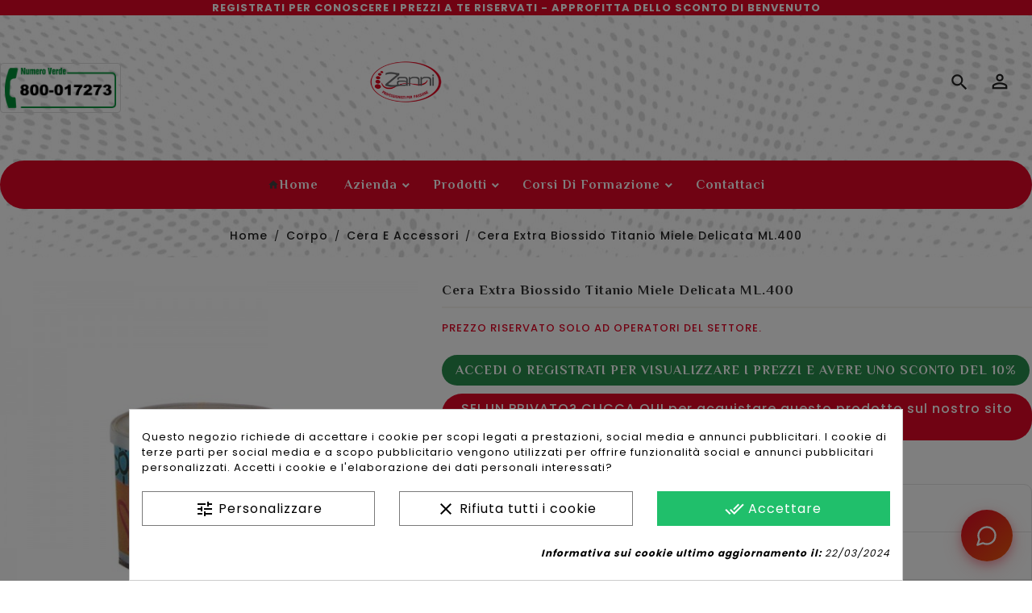

--- FILE ---
content_type: text/html; charset=utf-8
request_url: https://www.podospecial.it/cera-e-accessori/1920-cera-extra-biossido-titanio-miele-ml400.html
body_size: 31301
content:
<!doctype html>
<html lang="it">

  <head><script data-keepinline='true'>
    let cookiesplusCookieValue = null;

    if (window.cookiesplus_debug) {
        debugger;
    }

    for (let cookie of document.cookie.split(';')) {
        let [cookieName, value] = cookie.trim().split('=');
        if (cookieName === 'cookiesplus') {
            cookiesplusCookieValue = decodeURIComponent(value);
        }
    }

    cookiesplusCookieValue = JSON.parse(cookiesplusCookieValue);

    // Define keys and their default values
    Object.keys({
        'ad_storage': false,
        'ad_user_data': false,
        'ad_personalization': false,
        'analytics_storage': false,
        'functionality_storage': false,
        'personalization_storage': false,
        'security_storage': false,
    }).forEach(function (key) {
        window[key] = false;
    });

    // Check and update values based on cookiesplusCookieValue
    if (cookiesplusCookieValue && cookiesplusCookieValue.consents) {
        cookiesplusConsents = Object.keys(cookiesplusCookieValue.consents).filter(v => v.startsWith('cookiesplus-finality'));

        cookiesplusConsents.forEach(function (key) {
            const consent_type = cookiesplusCookieValue.consent_mode?.[key]?.consent_type;
            if (typeof cookiesplusCookieValue.consents !== 'undefined'
                && typeof cookiesplusCookieValue.consents[key] !== 'undefined'
                && cookiesplusCookieValue.consents[key] === 'on' && consent_type) {
                Object.entries(consent_type).forEach(([innerKey, value]) => {
                    if (value) {
                        window[innerKey] = true;
                    }
                });
            }
        });
    }

    window.dataLayer = window.dataLayer || [];
    function gtag() { dataLayer.push(arguments); }

    gtag('consent', 'default', {
        'ad_storage' : ad_storage ? 'granted' : 'denied',
        'ad_user_data' : ad_user_data ? 'granted' : 'denied',
        'ad_personalization' : ad_personalization ? 'granted' : 'denied',
        'analytics_storage' : analytics_storage ? 'granted' : 'denied',
        'functionality_storage' : functionality_storage ? 'granted' : 'denied',
        'personalization_storage' : personalization_storage ? 'granted' : 'denied',
        'security_storage' : security_storage ? 'granted' : 'denied',
        'wait_for_update' : 500
    });

    gtag('set', 'url_passthrough', cookiesplusCookieValue.consent_mode['url_passthrough']);
    gtag('set', 'ads_data_redaction', cookiesplusCookieValue.consent_mode['ads_data_redaction']);
</script>

    
      


  <meta charset="utf-8">





  <meta http-equiv="x-ua-compatible" content="ie=edge">







  <link rel="canonical" href="https://www.podospecial.it/cera-e-accessori/1920-cera-extra-biossido-titanio-miele-ml400.html">



  <title>Cera Extra Biossido Titanio Miele Delicata ML.400 - Zanni Podospecial: Made in Italy, professionale e delicata</title>



  <meta name="description" content="Cera Extra Biossido Titanio Miele Delicata ML.400: Cera professionale morbida e delicata per pelli sensibili. Made in Italy. Ideale per estetisti e podologi. Scopri le promozioni su podospecial.it!">

  <meta name="keywords" content="">

  <meta name="facebook-domain-verification" content="zudh2llyvi7kf411rmdimpkze3afwm" />

  
  
  

      
  







  <meta name="viewport" content="width=device-width, initial-scale=1">





<!-- TemplateTrip theme google font-->

	<link href="https://fonts.googleapis.com/css?family=Poppins:300,400,500,600,700,800,900" rel="stylesheet">

	<link href="https://fonts.googleapis.com/css?family=Philosopher:400,700" rel="stylesheet"> 



<!-- TemplateTrip theme google font-->

<script src="//ajax.googleapis.com/ajax/libs/jquery/2.0.0/jquery.min.js"></script>





  <link rel="icon" type="image/vnd.microsoft.icon" href="https://www.podospecial.it/img/favicon.ico?1626719059">

  <link rel="shortcut icon" type="image/x-icon" href="https://www.podospecial.it/img/favicon.ico?1626719059">







    <link rel="stylesheet" href="https://www.podospecial.it/themes/PRSTM051/assets/cache/theme-7e4cd4424.css" type="text/css" media="all">








    <script type="text/javascript" src="https://js.stripe.com/v3/" ></script>


  <script type="text/javascript">
        var AdvancedEmailGuardData = {"meta":{"isGDPREnabled":true,"isLegacyOPCEnabled":false,"isLegacyMAModuleEnabled":false,"validationError":null},"settings":{"recaptcha":{"type":"v2_inv","key":"6Ld-eGYiAAAAAMXOPX34K0IPUW-HwVzwxu8IAbyM","forms":{"contact_us":{"size":"normal","align":"offset","offset":3},"register":{"size":"normal","align":"center","offset":1}},"language":"shop","theme":"light","position":"bottomright","hidden":false,"deferred":false}},"context":{"ps":{"v17":true,"v17pc":true,"v17ch":true,"v16":false,"v161":false,"v15":false},"languageCode":"it","pageName":"product"},"trans":{"genericError":"Si \u00e8 verificato un errore, riprovare."}};
        var ETS_ABANCART_CAMPAIGNS = false;
        var ETS_ABANCART_CLOSE_TITLE = "Chiudere";
        var ETS_ABANCART_COOKIE_CAMPAIGNS = [];
        var ETS_ABANCART_COPIED_MESSAGE = "Copiato";
        var ETS_ABANCART_HAS_BROWSER = false;
        var ETS_ABANCART_LINK_AJAX = "https:\/\/www.podospecial.it\/module\/ets_abandonedcart\/request";
        var ETS_ABANCART_LINK_SHOPPING_CART = "https:\/\/www.podospecial.it\/my-shopping-carts";
        var ETS_AC_LINK_SUBMIT_LEAD_FORM = "https:\/\/www.podospecial.it\/lead\/";
        var added_to_wishlist = "Il prodttto \u00e8 stato aggiunto correttamente alla tua lista dei desideri.";
        var apple_pay_button_theme = "black";
        var apple_pay_button_type = "plain";
        var baseDir = "https:\/\/www.podospecial.it\/";
        var btGapTag = {"tagContent":{"tracking_type":{"label":"tracking_type","value":"view_item"},"content_type":{"label":"content_type","value":"'product'"},"contents":{"label":"contents","value":[{"item_id":"1920","item_name":"Cera Extra Biossido Titanio Miele Delicata ML.400","currency":"EUR","item_category":"Cera E Accessori","price":5.19000000000000039079850466805510222911834716796875,"item_brand":"ZANNI"}]},"coupon_name":{"label":"coupon","value":"no_coupon"},"value":{"label":"value","value":5.19000000000000039079850466805510222911834716796875},"currency":{"label":"currency","value":"EUR"}},"elementCategoryProduct":"article.product-miniature","elementShipping":"input[type=radio]","elementPayment":".ps-shown-by-js","elementlogin":"button#submit-login","elementsignup":"div.no-account","elementWishCat":"","elementWishProd":"","gaId":"G-JBP5CNZ6R3","gaEnable":"1","ajaxUrl":"https:\/\/www.podospecial.it\/module\/ganalyticspro\/ajax","token":"94c65fc82b75f74f9e4aa9d3c773283b","bRefund":false,"bPartialRefund":false,"bUseConsent":"0","bforceTag":"1","bUseAxeption":"0","bConsentHtmlElement":"","bConsentHtmlElementSecond":"","iConsentConsentLvl":0,"referer":null,"acbIsInstalled":false,"tagCurrency":"EUR","gaUserId":0};
        var btPixel = {"btnAddToWishlist":"button.wishlist-button-add","tagContent":{"sPixel":"336721354319886","aDynTags":{"content_type":{"label":"content_type","value":"product"},"content_ids":{"label":"content_ids","value":"['IT1920']"},"value":{"label":"value","value":5.19000000000000039079850466805510222911834716796875},"currency":{"label":"currency","value":"EUR"},"content_name":{"label":"content_name","value":"Cera Extra Biossido Titanio Miele Delicata ML.400"},"content_category":{"label":"content_category","value":"Cera E Accessori"}},"sCR":"\n","aTrackingType":{"label":"tracking_type","value":"ViewContent"},"sJsObjName":"oPixelFacebook"},"tagContentApi":"{\"sPixel\":\"336721354319886\",\"aDynTags\":{\"content_type\":{\"label\":\"content_type\",\"value\":\"product\"},\"content_ids\":{\"label\":\"content_ids\",\"value\":\"['IT1920']\"},\"value\":{\"label\":\"value\",\"value\":5.19000000000000039079850466805510222911834716796875},\"currency\":{\"label\":\"currency\",\"value\":\"EUR\"},\"content_name\":{\"label\":\"content_name\",\"value\":\"Cera Extra Biossido Titanio Miele Delicata ML.400\"},\"content_category\":{\"label\":\"content_category\",\"value\":\"Cera E Accessori\"}},\"sCR\":\"\\n\",\"aTrackingType\":{\"label\":\"tracking_type\",\"value\":\"ViewContent\"},\"sJsObjName\":\"oPixelFacebook\"}","tagContentApiCheck":"e54e4f4c9c0df5b4b9d5bf1388b3175f","ApiToken":"cfc1e195d856244fe53abadac3b7332c","pixel_id":"336721354319886","activate_pixel":"1","bUseConsent":"0","iConsentConsentLvl":0,"bConsentHtmlElement":"","bConsentHtmlElementSecond":"","bUseAxeption":"0","token":"94c65fc82b75f74f9e4aa9d3c773283b","ajaxUrl":"https:\/\/www.podospecial.it\/module\/facebookproductad\/ajax","external_id":0,"useAdvancedMatching":true,"advancedMatchingData":false,"eventId":"0","fbdaSeparator":"v","pixelCurrency":"EUR","comboExport":"0","prefix":"","prefixLang":"IT","useConversionApi":"1","useApiForPageView":"1","currentPage":"product","id_order":false,"id_product_attribute":false};
        var btSpr = {"ajaxUrl":"https:\/\/www.podospecial.it\/module\/gsnippetsreviews\/ajax","spr_script":"\/modules\/gsnippetsreviews\/views\/js\/front\/product.js"};
        var capture_method = "automatic";
        var comparator_max_item = 3;
        var compareAdd = "Il prodotto \u00e8 stato aggiunto al confronto dei prodotti  Learn to pronounce";
        var compareRemove = "Il prodotto \u00e8 stato rimosso dal confronto dei prodotti.";
        var compareUrl = "https:\/\/www.podospecial.it\/module\/ttcompare\/compare";
        var compareView = "Confrontare";
        var comparedProductsIds = [];
        var compared_products = [];
        var elementorFrontendConfig = {"environmentMode":{"edit":false,"wpPreview":true},"is_rtl":"","breakpoints":{"lg":"1025","md":"768","sm":"480","xl":"1440","xs":"0","xxl":"1600"},"version":"2.1.4","urls":{"assets":"https:\/\/www.podospecial.it\/modules\/crazyelements\/assets\/"},"page":[],"general":{"id":"0","title":"yes","excerpt":"yes"},"test45":{"id":"0","title":"yes","excerpt":"yes"},"elements":{"data":{},"editSettings":{},"keys":{}}};
        var express_checkout = "0";
        var freeShippingGetBlockUrl = "https:\/\/www.podospecial.it\/module\/freeshippingamountdisplay\/block";
        var fsadCartDisplayMethod = "prepend";
        var fsadCartDisplaySelector = ".cart-buttons";
        var fsadCartUpdateActions = ["update","add-to-cart","delete-from-cart","render-modal"];
        var fsadDisplayInCart = 1;
        var fsad_id_product = 1920;
        var google_pay_button_theme = "black";
        var google_pay_button_type = "plain";
        var handle_order_action_url = "https:\/\/www.podospecial.it\/module\/stripe_official\/handleOrderAction";
        var hipv_image_videos = [];
        var isLogged = 0;
        var isLoggedWishlist = false;
        var loggin_required = "Devi essere loggato per gestire la tua lista dei desideri.";
        var loginLabel = "Accesso";
        var login_url = "https:\/\/www.podospecial.it\/account";
        var max_item = "Non puoi aggiungere altro di 3 prodotto(s) al confronto del prodotto";
        var mywishlist_url = "https:\/\/www.podospecial.it\/module\/ttproductwishlist\/mywishlist";
        var pay_pal_button_theme = "black";
        var pay_pal_button_type = "paypal";
        var postcode = null;
        var prestashop = {"cart":{"products":[],"totals":{"total":{"type":"total","label":"Totale","amount":0,"value":"0,00\u00a0\u20ac"},"total_including_tax":{"type":"total","label":"Totale (iva  incl.)","amount":0,"value":"0,00\u00a0\u20ac"},"total_excluding_tax":{"type":"total","label":"Totale (iva escl.)","amount":0,"value":"0,00\u00a0\u20ac"}},"subtotals":{"products":{"type":"products","label":"Totale parziale","amount":0,"value":"0,00\u00a0\u20ac"},"discounts":null,"shipping":{"type":"shipping","label":"Spedizione","amount":0,"value":""},"tax":{"type":"tax","label":"Iva inclusa","amount":0,"value":"0,00\u00a0\u20ac"}},"products_count":0,"summary_string":"0 articoli","vouchers":{"allowed":1,"added":[]},"discounts":[],"minimalPurchase":0,"minimalPurchaseRequired":""},"currency":{"name":"Euro","iso_code":"EUR","iso_code_num":"978","sign":"\u20ac"},"customer":{"lastname":null,"firstname":null,"email":null,"birthday":null,"newsletter":null,"newsletter_date_add":null,"optin":null,"website":null,"company":null,"siret":null,"ape":null,"is_logged":false,"gender":{"type":null,"name":null},"addresses":[]},"language":{"name":"Italiano (Italian)","iso_code":"it","locale":"it-IT","language_code":"it-it","is_rtl":"0","date_format_lite":"d\/m\/Y","date_format_full":"d\/m\/Y H:i:s","id":2},"page":{"title":"","canonical":null,"meta":{"title":"Cera Extra Biossido Titanio Miele Delicata ML.400 - Zanni Podospecial: Made in Italy, professionale e delicata","description":"Cera Extra Biossido Titanio Miele Delicata ML.400: Cera professionale morbida e delicata per pelli sensibili. Made in Italy. Ideale per estetisti e podologi. Scopri le promozioni su podospecial.it!","keywords":"","robots":"index"},"page_name":"product","body_classes":{"lang-it":true,"lang-rtl":false,"country-IT":true,"currency-EUR":true,"layout-full-width":true,"page-product":true,"tax-display-enabled":true,"product-id-1920":true,"product-Cera Extra Biossido Titanio Miele Delicata ML.400":true,"product-id-category-137":true,"product-id-manufacturer-4":true,"product-id-supplier-1":true,"product-available-for-order":true},"admin_notifications":[]},"shop":{"name":"Podospecial","logo":"https:\/\/www.podospecial.it\/img\/podospecial-logo-1626119831.jpg","stores_icon":"https:\/\/www.podospecial.it\/img\/logo_stores.png","favicon":"https:\/\/www.podospecial.it\/img\/favicon.ico"},"urls":{"base_url":"https:\/\/www.podospecial.it\/","current_url":"https:\/\/www.podospecial.it\/cera-e-accessori\/1920-cera-extra-biossido-titanio-miele-ml400.html","shop_domain_url":"https:\/\/www.podospecial.it","img_ps_url":"https:\/\/www.podospecial.it\/img\/","img_cat_url":"https:\/\/www.podospecial.it\/img\/c\/","img_lang_url":"https:\/\/www.podospecial.it\/img\/l\/","img_prod_url":"https:\/\/www.podospecial.it\/img\/p\/","img_manu_url":"https:\/\/www.podospecial.it\/img\/m\/","img_sup_url":"https:\/\/www.podospecial.it\/img\/su\/","img_ship_url":"https:\/\/www.podospecial.it\/img\/s\/","img_store_url":"https:\/\/www.podospecial.it\/img\/st\/","img_col_url":"https:\/\/www.podospecial.it\/img\/co\/","img_url":"https:\/\/www.podospecial.it\/themes\/PRSTM051\/assets\/img\/","css_url":"https:\/\/www.podospecial.it\/themes\/PRSTM051\/assets\/css\/","js_url":"https:\/\/www.podospecial.it\/themes\/PRSTM051\/assets\/js\/","pic_url":"https:\/\/www.podospecial.it\/upload\/","pages":{"address":"https:\/\/www.podospecial.it\/indirizzo","addresses":"https:\/\/www.podospecial.it\/indirizzi","authentication":"https:\/\/www.podospecial.it\/login","cart":"https:\/\/www.podospecial.it\/carrello","category":"https:\/\/www.podospecial.it\/index.php?controller=category","cms":"https:\/\/www.podospecial.it\/index.php?controller=cms","contact":"https:\/\/www.podospecial.it\/contattaci","discount":"https:\/\/www.podospecial.it\/buoni-sconto","guest_tracking":"https:\/\/www.podospecial.it\/tracciatura-ospite","history":"https:\/\/www.podospecial.it\/cronologia-ordini","identity":"https:\/\/www.podospecial.it\/dati-personali","index":"https:\/\/www.podospecial.it\/","my_account":"https:\/\/www.podospecial.it\/account","order_confirmation":"https:\/\/www.podospecial.it\/conferma-ordine","order_detail":"https:\/\/www.podospecial.it\/index.php?controller=order-detail","order_follow":"https:\/\/www.podospecial.it\/segui-ordine","order":"https:\/\/www.podospecial.it\/ordine","order_return":"https:\/\/www.podospecial.it\/index.php?controller=order-return","order_slip":"https:\/\/www.podospecial.it\/buono-ordine","pagenotfound":"https:\/\/www.podospecial.it\/pagina-non-trovata","password":"https:\/\/www.podospecial.it\/recupero-password","pdf_invoice":"https:\/\/www.podospecial.it\/index.php?controller=pdf-invoice","pdf_order_return":"https:\/\/www.podospecial.it\/index.php?controller=pdf-order-return","pdf_order_slip":"https:\/\/www.podospecial.it\/index.php?controller=pdf-order-slip","prices_drop":"https:\/\/www.podospecial.it\/offerte","product":"https:\/\/www.podospecial.it\/index.php?controller=product","search":"https:\/\/www.podospecial.it\/ricerca","sitemap":"https:\/\/www.podospecial.it\/Mappa del sito","stores":"https:\/\/www.podospecial.it\/negozi","supplier":"https:\/\/www.podospecial.it\/fornitori","register":"https:\/\/www.podospecial.it\/login?create_account=1","order_login":"https:\/\/www.podospecial.it\/ordine?login=1"},"alternative_langs":[],"theme_assets":"\/themes\/PRSTM051\/assets\/","actions":{"logout":"https:\/\/www.podospecial.it\/?mylogout="},"no_picture_image":{"bySize":{"small_default":{"url":"https:\/\/www.podospecial.it\/img\/p\/it-default-small_default.jpg","width":70,"height":91},"cart_default":{"url":"https:\/\/www.podospecial.it\/img\/p\/it-default-cart_default.jpg","width":100,"height":125},"home_default":{"url":"https:\/\/www.podospecial.it\/img\/p\/it-default-home_default.jpg","width":270,"height":351},"medium_default":{"url":"https:\/\/www.podospecial.it\/img\/p\/it-default-medium_default.jpg","width":473,"height":568},"large_default":{"url":"https:\/\/www.podospecial.it\/img\/p\/it-default-large_default.jpg","width":600,"height":600},"zoom_image":{"url":"https:\/\/www.podospecial.it\/img\/p\/it-default-zoom_image.jpg","width":1000,"height":1000}},"small":{"url":"https:\/\/www.podospecial.it\/img\/p\/it-default-small_default.jpg","width":70,"height":91},"medium":{"url":"https:\/\/www.podospecial.it\/img\/p\/it-default-medium_default.jpg","width":473,"height":568},"large":{"url":"https:\/\/www.podospecial.it\/img\/p\/it-default-zoom_image.jpg","width":1000,"height":1000},"legend":""}},"configuration":{"display_taxes_label":true,"display_prices_tax_incl":true,"is_catalog":true,"show_prices":false,"opt_in":{"partner":false},"quantity_discount":{"type":"price","label":"Prezzo unitario\n"},"voucher_enabled":1,"return_enabled":0},"field_required":[],"breadcrumb":{"links":[{"title":"Home","url":"https:\/\/www.podospecial.it\/"},{"title":"Corpo","url":"https:\/\/www.podospecial.it\/159-corpo"},{"title":"Cera E Accessori","url":"https:\/\/www.podospecial.it\/137-cera-e-accessori"},{"title":"Cera Extra Biossido Titanio Miele Delicata ML.400","url":"https:\/\/www.podospecial.it\/cera-e-accessori\/1920-cera-extra-biossido-titanio-miele-ml400.html"}],"count":4},"link":{"protocol_link":"https:\/\/","protocol_content":"https:\/\/"},"time":1767352213,"static_token":"94c65fc82b75f74f9e4aa9d3c773283b","token":"8c0423cd3fcabd68a67f0032cd3c6635","debug":false};
        var product_image_position = "afterImages";
        var psemailsubscription_subscription = "https:\/\/www.podospecial.it\/module\/ps_emailsubscription\/subscription";
        var psr_icon_color = "#F19D76";
        var static_token = "94c65fc82b75f74f9e4aa9d3c773283b";
        var stripe_address = {"id_customer":null,"id_manufacturer":null,"id_supplier":null,"id_warehouse":null,"id_country":null,"id_state":null,"country":null,"alias":null,"company":null,"lastname":null,"firstname":null,"address1":null,"address2":null,"postcode":null,"city":null,"other":null,"phone":null,"phone_mobile":null,"vat_number":null,"dni":null,"date_add":null,"date_upd":null,"deleted":0,"id":null,"id_shop_list":[],"force_id":false};
        var stripe_address_country_code = false;
        var stripe_amount = 0;
        var stripe_calculate_shipping = "https:\/\/www.podospecial.it\/module\/stripe_official\/calculateShipping";
        var stripe_create_elements = "https:\/\/www.podospecial.it\/module\/stripe_official\/createElements";
        var stripe_create_express_checkout = "https:\/\/www.podospecial.it\/module\/stripe_official\/createExpressCheckout";
        var stripe_create_intent = "https:\/\/www.podospecial.it\/module\/stripe_official\/createIntent";
        var stripe_css = "{\"base\": {\"iconColor\": \"#666ee8\",\"color\": \"#31325f\",\"fontWeight\": 400,\"fontFamily\": \"-apple-system, BlinkMacSystemFont, Segoe UI, Roboto, Oxygen-Sans, Ubuntu, Cantarell, Helvetica Neue, sans-serif\",\"fontSmoothing\": \"antialiased\",\"fontSize\": \"15px\",\"::placeholder\": { \"color\": \"#aab7c4\" },\":-webkit-autofill\": { \"color\": \"#666ee8\" }}}";
        var stripe_currency = "eur";
        var stripe_email = null;
        var stripe_express_amount = 519;
        var stripe_express_carriers = [{"id_carrier":"104","id_reference":"58","id_tax_rules_group":"0","name":"Corriere  Espresso","url":"","active":"1","deleted":"0","shipping_handling":"1","range_behavior":"0","is_module":"0","is_free":"0","shipping_external":"0","need_range":"0","external_module_name":"","shipping_method":"2","position":"4","max_width":"0","max_height":"0","max_depth":"0","max_weight":"0.000000","grade":"1","delay":"Consegna in 1-2 giorni lavorativi"},{"id_carrier":"89","id_reference":"61","id_tax_rules_group":"0","name":"Corriere Espresso Ingombrante","url":"","active":"1","deleted":"0","shipping_handling":"0","range_behavior":"1","is_module":"0","is_free":"0","shipping_external":"0","need_range":"0","external_module_name":"","shipping_method":"1","position":"5","max_width":"0","max_height":"0","max_depth":"0","max_weight":"5000.000000","grade":"0","delay":"Consegna in 1-3 giorni lavorativi"},{"id_carrier":"103","id_reference":"64","id_tax_rules_group":"0","name":"Corriere Espresso","url":"","active":"1","deleted":"0","shipping_handling":"0","range_behavior":"0","is_module":"0","is_free":"0","shipping_external":"0","need_range":"0","external_module_name":"","shipping_method":"2","position":"6","max_width":"0","max_height":"0","max_depth":"0","max_weight":"0.000000","grade":"0","delay":"Consegna in 1-2 giorni lavorativi"},{"id_carrier":"105","id_reference":"96","id_tax_rules_group":"0","name":"Corriere espresso","url":"","active":"1","deleted":"0","shipping_handling":"0","range_behavior":"0","is_module":"0","is_free":"0","shipping_external":"0","need_range":"0","external_module_name":"","shipping_method":"2","position":"7","max_width":"0","max_height":"0","max_depth":"0","max_weight":"0.000000","grade":"0","delay":"Consegna in 1-2 giorni lavorativi"}];
        var stripe_express_cart_id = null;
        var stripe_express_currency_iso = "eur";
        var stripe_express_customer_model = {"email":null,"name":" ","id":null,"address":{"city":null,"countryIso":null,"street":null,"zipCode":null,"state":null}};
        var stripe_express_phone = null;
        var stripe_express_product_id = 1920;
        var stripe_express_return_url = "https:\/\/www.podospecial.it\/module\/stripe_official\/orderConfirmationReturn?";
        var stripe_fullname = " ";
        var stripe_layout = "accordion";
        var stripe_locale = "it";
        var stripe_locations = [""];
        var stripe_merchant_country_code = "IT";
        var stripe_message = {"processing":"Processing\u2026","accept_cgv":"Please accept the CGV","redirecting":"Redirecting\u2026"};
        var stripe_module_dir = "\/modules\/stripe_official";
        var stripe_order_confirm = "https:\/\/www.podospecial.it\/module\/stripe_official\/orderConfirmationReturn";
        var stripe_payment_elements_enabled = "0";
        var stripe_pk = "pk_live_51JQURBBDClNRrvjeZcTxYzyQHk1TmAmohuig3iM5sNcloS6FJUwav1ylH7BczJ1i5V8nSzgkwpUVI6bVABK3UKfl00ge7wg4ZH";
        var stripe_position = "top";
        var stripe_postcode_disabled = "0";
        var stripe_ps_version = "1.7";
        var stripe_theme = "stripe";
        var use_new_ps_translation = true;
        var wishlistProductsIds = "";
        var wishlistView = "La tua lista dei desideri";
      </script>







  <style>
            div#cookiesplus-modal,
        #cookiesplus-modal > div,
        #cookiesplus-modal p {
            background-color: #FFFFFF !important;
        }
    
            #cookiesplus-modal > div,
        #cookiesplus-modal p {
            color: #000 !important;
        }
    
            #cookiesplus-modal .cookiesplus-accept {
            background-color: #20BF6B !important;
        }
    
            #cookiesplus-modal .cookiesplus-accept {
            border: 1px solid #20BF6B !important;
        }
    

            #cookiesplus-modal .cookiesplus-accept {
            color: #FFFFFF !important;
        }
    
            #cookiesplus-modal .cookiesplus-accept {
            font-size: 16px !important;
        }
    
    
            #cookiesplus-modal .cookiesplus-more-information {
            background-color: #FFFFFF !important;
        }
    
            #cookiesplus-modal .cookiesplus-more-information {
            border: 1px solid #7A7A7A !important;
        }
    
            #cookiesplus-modal .cookiesplus-more-information {
            color: #000 !important;
        }
    
            #cookiesplus-modal .cookiesplus-more-information {
            font-size: 16px !important;
        }
    
    
            #cookiesplus-modal .cookiesplus-reject {
            background-color: #FFFFFF !important;
        }
    
            #cookiesplus-modal .cookiesplus-reject {
            border: 1px solid #7A7A7A !important;
        }
    
            #cookiesplus-modal .cookiesplus-reject {
            color: #000 !important;
        }
    
            #cookiesplus-modal .cookiesplus-reject {
            font-size: 16px !important;
        }
    
    
            #cookiesplus-modal .cookiesplus-save:not([disabled]) {
            background-color: #FFFFFF !important;
        }
    
            #cookiesplus-modal .cookiesplus-save:not([disabled]) {
            border: 1px solid #7A7A7A !important;
        }
    
            #cookiesplus-modal .cookiesplus-save:not([disabled]) {
            color: #000 !important;
        }
    
            #cookiesplus-modal .cookiesplus-save {
            font-size: 16px !important;
        }
    
    
    
    #cookiesplus-tab {
                                    bottom: 0;
                right: 0;
                    
        
            }
</style>

<!-- Magic Zoom Plus Prestashop module version v5.10.0 [v1.6.92:v5.3.7] -->
<script type="text/javascript">window["mgctlbx$Pltm"] = "Prestashop";</script>
<link type="text/css" href="/modules/magiczoomplus/views/css/magiczoomplus.css" rel="stylesheet" media="screen" />
<link type="text/css" href="/modules/magiczoomplus/views/css/magiczoomplus.module.css" rel="stylesheet" media="screen" />
<script type="text/javascript" src="/modules/magiczoomplus/views/js/magiczoomplus.js"></script>
<script type="text/javascript" src="/modules/magiczoomplus/views/js/magictoolbox.utils.js"></script>
<script type="text/javascript">
	var mzOptions = {
		'zoomWidth':'auto',
		'zoomHeight':'auto',
		'zoomPosition':'right',
		'zoomDistance':15,
		'selectorTrigger':'click',
		'transitionEffect':true,
		'lazyZoom':false,
		'rightClick':false,
		'cssClass':'',
		'zoomMode':'zoom',
		'zoomOn':'hover',
		'upscale':true,
		'smoothing':true,
		'variableZoom':false,
		'zoomCaption':'off',
		'expand':'window',
		'expandZoomMode':'zoom',
		'expandZoomOn':'click',
		'expandCaption':true,
		'closeOnClickOutside':true,
		'hint':'once',
		'textHoverZoomHint':'Hover to zoom',
		'textClickZoomHint':'Clicca per ingrandire',
		'textExpandHint':'Clicca per ingrandire',
		'textBtnClose':'Chiudi',
		'textBtnNext':'Avanti',
		'textBtnPrev':'Indietro'
	}
</script>
<script type="text/javascript">
	var mzMobileOptions = {
		'zoomMode':'off',
		'textHoverZoomHint':'Clicca per ingrandire',
		'textClickZoomHint':'Doppio click per ingrandire',
		'textExpandHint':'Clicca per ingrandire'
	}
</script>

<script type="text/javascript">
    var isPrestaShop15x = true;
    var isPrestaShop1541 = true;
    var isPrestaShop156x = true;
    var isPrestaShop16x = true;
    var isPrestaShop17x = true;
    var mEvent = 'click';
    var originalLayout = false;
    var m360AsPrimaryImage = true && (typeof(window['Magic360']) != 'undefined');
    var useMagicScroll = false;
    var scrollItems = 3;
    var isProductMagicZoomReady = false;
    var allowHighlightActiveSelectorOnUpdate = true;
    mzOptions['onZoomReady'] = function(id) {
        //console.log('MagicZoomPlus onZoomReady: ', id);
        if (id == 'MagicZoomPlusImageMainImage') {
            isProductMagicZoomReady = true;
        }
    }
    mzOptions['onUpdate'] = function(id, oldA, newA) {
        //console.log('MagicZoomPlus onUpdate: ', id);
        if (allowHighlightActiveSelectorOnUpdate) {
            mtHighlightActiveSelector(newA);
        }
        allowHighlightActiveSelectorOnUpdate = true;
    }


</script>
<script type="text/javascript" src="/modules/magiczoomplus/views/js/product17.js"></script>

<script type="text/javascript" src="/modules/magiczoomplus/views/js/switch.js"></script>
<script type="text/javascript">
//<![CDATA[
			var notShowPrice = !Boolean();
		var pageName = 'product';
		var psVersion17 = Boolean(1);
	var hidePriceConfig = '{\"approve_customer\":\"0\",\"send_mail_after_reg_to_admin\":\"0\",\"employee_14_1\":false,\"employee_13_1\":false,\"employee_6_1\":false,\"employee_16_1\":false,\"employee_21_1\":false,\"employee_7_1\":false,\"employee_20_1\":false,\"employee_3_1\":false,\"employee_11_1\":false,\"employee_12_1\":false,\"employee_9_1\":false,\"employee_19_1\":false,\"employee_18_1\":false,\"employee_2_1\":\"on\",\"employee_10_1\":false,\"employee_1_1\":\"on\",\"employee_5_1\":\"on\",\"employee_4_1\":false,\"group_4_1\":\"on\",\"auto_approve_group_4_1\":\"on\",\"group_5_1\":\"on\",\"auto_approve_group_5_1\":false,\"group_6_1\":\"on\",\"auto_approve_group_6_1\":\"on\",\"group_7_1\":\"on\",\"auto_approve_group_7_1\":\"on\",\"group_8_1\":\"on\",\"auto_approve_group_8_1\":false,\"group_9_1\":\"on\",\"auto_approve_group_9_1\":false,\"group_10_1\":false,\"auto_approve_group_10_1\":false,\"group_11_1\":false,\"auto_approve_group_11_1\":false,\"group_12_1\":false,\"auto_approve_group_12_1\":false,\"group_13_1\":false,\"auto_approve_group_13_1\":false,\"group_14_1\":false,\"auto_approve_group_14_1\":false,\"group_15_1\":false,\"auto_approve_group_15_1\":false,\"group_16_1\":false,\"auto_approve_group_16_1\":false,\"group_17_1\":false,\"auto_approve_group_17_1\":false,\"group_18_1\":false,\"auto_approve_group_18_1\":false,\"group_19_1\":false,\"auto_approve_group_19_1\":false,\"group_20_1\":false,\"auto_approve_group_20_1\":false,\"group_21_1\":false,\"auto_approve_group_21_1\":false,\"group_22_1\":false,\"auto_approve_group_22_1\":false,\"group_23_1\":false,\"auto_approve_group_23_1\":false,\"group_24_1\":false,\"auto_approve_group_24_1\":false,\"group_25_1\":false,\"auto_approve_group_25_1\":false,\"send_mail_after_approve_to_customer\":\"1\",\"allow_choose_custom_group_to_customer\":\"0\",\"custom_group_position\":\"4\",\"custom_group_select_type\":\"1\",\"show_product_list_box\":\"0\",\"show_product_detail_box\":\"0\",\"show_upload_button\":\"0\",\"upload_file_required\":\"0\",\"upload_file_allowed_files\":\"jpg,png,pdf\",\"upload_file_max_file_size\":\"2\",\"upload_file_position\":\"1\",\"text_not_authorized_pl\":{\"2\":\"Accedi per {REGISTRATION}\"},\"link_text_pl\":{\"2\":\" visualizzare i prezzi\"},\"text_not_authorized_pd\":{\"2\":\"Accedi o registrati per {REGISTRATION}\"},\"link_text_pd\":{\"2\":\" visualizzare i prezzi\"},\"upload_file_label\":{\"2\":\"Upload document\"},\"upload_file_description\":{\"2\":\"You can upload document in jpg, png, or pdf formats\"},\"background_color_pl\":\"#00b9e3\",\"text_color_pl\":\"#ffffff\",\"text_size_pl\":\"13\",\"show_borders_pl\":\"0\",\"border_radius_pl\":\"1\",\"background_color_pd\":\"#e20012\",\"text_color_pd\":\"#ffffff\",\"text_size_pd\":\"18\",\"show_borders_pd\":\"0\",\"border_radius_pd\":\"1\",\"product_detail_position\":\"1\",\"product_list_position\":\"0\"}';
	var langId = '2';
	var registrationLink = 'https://www.podospecial.it/login?create_account=1';
	var defaultCustomerGroup = '1';
	var accountHaveToBeApprove = 'Il tuo account deve essere approvato dall\&#039;amministratore, prima che tu possa accedere al sito.';
//]]>
</script><div class="header-banner-1"><a href="https://www.podospecial.it/login?create_account=1"> REGISTRATI PER CONOSCERE I PREZZI A TE RISERVATI - APPROFITTA DELLO SCONTO DI BENVENUTO</a></div><!-- Start codice Modulo Art add CSS -->
<style type="text/css"> 
.product-price-alert a:link{
    color: #e20726;
    text-decoration: underline;
    font-weight: bold;
}

.product-price-alert a{
    color: #e20726;
}

/*scarica catalogo */
#left-column .downcatalogo {
    max-width: 100%;
    border-radius: 15px;
}

/*rassicurazioni da carrello */
#cart #page .blockreassurance_product{
display: none;
}


/* sk categoria titolo */
#products .product-title a, .products .product-title a{
	white-space: unset!important;
}
.product-description span.h3.product-title {
    min-height: 60px!important;
}

/* spedizione mancante */
#cart .shipping-amount-display .price {
    color: #fe4669!important;
    float: initial!important;
}

/* slider*/ 
#carousel .carousel-inner .caption-description a{
color: #000000!important;
}

.header-banner-1{
       font-weight: bold;
       text-align:center;
      color: #fff!important;
      background: #e20726;
}

.header-banner-1 a{
       font-weight: bold;
       text-align:center;
      color: #fff!important;
      background: #e20726;
}

.header-banner-2{
       font-weight: bold;
       text-align:center;
      color: #fff!important;
      background: #009036;
}
.header-banner-2 a{
       font-weight: bold;
       text-align:center;
      color: #fff!important;
      background: #009036;
}
.header-banner-2 a:hover{
      color: #000!important;
}


/* fix pagamenti con carte checkout */
#ps_checkout-hosted-fields-card-number {
    height: 50px!important;
}
.form-control-label {
    margin-bottom: 0!important;
}
div#ps_checkout-hosted-fields-card-expiration-date {
    margin-top: 25px!important;
}

/* nascondi paypal */
.ps_checkout.payment-method-logo-block {
    display: none!important;
}

/* sdi in cart */
#checkout-addresses-step .js-address-form .alert-danger {
    display: contents;
    font-weight: bold;
}

/* termini in carrello */
#checkout #conditions-to-approve .condition-label {
    background-color: #ff9966;
    font-weight: bold;
}
body#checkout .custom-checkbox {
    margin-top: 10px;
}

/*google translate */
@media (max-width: 767px){
.top-nav .left-nav {
    float: inherit;
    margin: 10px 0;
}}

/*youtube su slider */
img.slideryt {
    top: 300px;
    right: 50%;
    position: relative;
}

@media (max-width: 767px){
img.slideryt {
    display:none;
}}

.elementor-text-editor h5 {
    color: #000000;
}

/*recensioni*/
#module-gsnippetsreviews-addReviewProductPage .star::after {
    display:none!important;
}
@media (max-width: 992px) {
#spr div.stars{
    display: inline-flex;
    flex-direction: row-reverse!important;
}}
#spr_reviews_list_footer .btn-info {
    background-color: #e20726!important;
    border-color: #e20726!important;
}
@media (max-width: 992px) {
#spr_reviews_list_footer .btn-info {
    width: 100%;
}}
#module-gsnippetsreviews-addReviewShopPage .star::after {
    display:none!important;
}
#left-column #spr .block-categories .btn-primary {
    color: #fff;
    background-color: #e20726!important;
    margin-bottom: 10px;
}
#left-column #spr .block-categories .btn-primary:hover {
    color: #fff;
    background-color: #414141!important;
}
#module-gsnippetsreviews-allReviewsShopPage #bt_see_more{
    color: #fff;
    background-color: #e20726!important;
}
#module-gsnippetsreviews-allReviewsShopPage #bt_see_more:hover{
    color: #fff;
    background-color: #414141!important;
}
#module-gsnippetsreviews-reviewForm .star::after {
    display: none!important;
}

/*nascondi avviso ultimi prodotti da pag prodotto*/
#product .product-actions .product-add-to-cart #product-availability {
    /*display: none;*/
      background-color: #e20726!important;
}



/*tempi spedizione in sk prodotto */
#product .product-prices .tax-shipping-delivery-label .delivery-information {
    font-weight: bold;
}


/* fix categorie mobile */
#js-product-list-header #subcategories h5 {
    min-height: 40px;
}
@media (max-width: 399px) {
#js-product-list-header #subcategories li {
    width: 27%!important;
}}

/* tempi spedizione  in pagina prodott */
#product .product-prices .tax-shipping-delivery-label .delivery-information:before {
    display: none!important;
}
.delivery-information-box {
    padding: 2px 10px;
    margin-top: 5px;
    width: max-content;
    color: #e20726;
    line-height: 0.4;
}

/*campo registrazione p.iva */
#g_customfields_9 label.required_label {
    float: right;
}

/*scalapay in carrello*/
ul.js-discount.card-block.promo-discounts {
    margin-bottom: 34px!important;
}


/* product mail alert */
#product .js-mailalert .btn-primary{
       background: #e20726!important;
}
#product .js-mailalert .btn-primary:hover{
       background: #111!important;
}


/*bold su check box registraizone*/
#checkout-guest-form span.custom-checkbox {
    font-weight: bold;
}
.register-form span.custom-checkbox {
    font-weight: bold;
}

/* richiesta registrazione su pag prodotto per non registrati */
#product .product-register a{
    color: #fff;
}
#product .product-register a:hover{
    color: #000;
    font-weight: bold;
}
#product  .product-register {
   background-color: #298E4C;
   margin-bottom: 10px;
    border-radius: 25px;
}

/* avviso sconto bonifico */
#checkout #wk-payment-fee .fee_description {
    color: red;
    font-weight: bold;
}

#product .btn.product-register {
    white-space: normal!important;
}


.footer-custom-payment{
    margin-top: 10px;
    margin-bottom: 30px;
    text-align: center;
}
.footer-custom-payment img{
    margin-right: 5px;
    margin-bottom: 10px;
}


/* blocco accedi per visualizzare i prezzi */
#product .notAuthorizedBoxDetail {
    border-radius: 25px!important;
    display: inline-block;
    padding: 4px;
     margin: 0 auto !important;
}

/* product flag */
#page .product-miniature .discount, .products .product-miniature .discount {
    display: flex!important;
}
#product li.product-flag.discount {
    display: flex;
}

.products .thumbnail-container .ttproduct-image .product-flags {
     -webkit-transition: none !important;
    opacity: 1 !important;
}

.product-flags {
    position: absolute !important;
    top: 0;
    left: 0;
     z-index: 99;
}
.product-flags li.discount {
    width: -webkit-fit-content;
    width: -moz-fit-content;
    width: fit-content;
    background: #e20726!important;
    padding: 24px 8px;
    text-transform: capitalize;
    color: #fff;
    margin-top: .625rem;
    font-size: 16px;
    line-height: 1;
    font-weight: bold;
    border-radius: 40px;
}



#header .header-nav .top-nav.col-md-12 {
    padding: 40px 0!important;
}


@media (max-width: 543px) {
    #js-product-list .products.product-thumbs.row .product-miniature.js-product-miniature.product-grid .thumbnail-container {
        width: inherit!important;
    } }

/* link benessere */
.privati-benessere a {
    display: inline-block;
    background-color: #e20726;
    margin-bottom: 10px;
    border-radius: 25px;
    color: #fff;
    font-family: &#039;Philosopher&#039;, sans-serif;
    line-height: 1.25;
    text-align: center;
    white-space: nowrap;
    vertical-align: middle;
    cursor: pointer;
    user-select: none;
    border: 1px solid transparent;
    padding: .5rem 1rem;
    font-size: 1rem;
    text-decoration: none;
    white-space: normal !important;
}
.privati-benessere a:hover {
    background-color: #a5061b;
}


li.product-flag.pack {
    display: none;
}

/* freccia torna su */
#goToTop {
    bottom: 90px !important;
}


</style>
<!-- End codice Modulo Art add CSS -->
<script type="text/javascript" style="display: none">
	//Common vars
    var apc_link = "https://www.podospecial.it/module/advancedpopupcreator/popup";
    var apc_token = "94c65fc82b75f74f9e4aa9d3c773283b";
    var apc_product = "1920";
    var apc_category = "0";
    var apc_supplier = "0";
    var apc_manufacturer = "0";
    var apc_cms = "";
    var apc_controller = "product";
    var apc_exit_popups = 0;
</script>
 
<script type="text/javascript">
    const ETS_AC_TRANS = {};
    ETS_AC_TRANS.captchv2_invalid = "Si prega di verificare captcha ";
</script>

    <link href="https://fonts.googleapis.com/icon?family=Material+Icons" rel="stylesheet">




<script type="text/javascript">
    
        var psv = 1.7;
        var pv_ajax_controller = 'https://www.podospecial.it/module/hiproductvideos/ajax';
        var hiPlayerInfoList = [];
        var hiVMPlayerInfoList = [];
        var pv_key = '023f4d689c565dc0a01937728c25b4f4';
    
</script>

    <script type="text/javascript">
        // Load the IFrame Player API code asynchronously.
        var tag = document.createElement('script');
        tag.src = "https://www.youtube.com/player_api";
        var firstScriptTag = document.getElementsByTagName('script')[0];
        firstScriptTag.parentNode.insertBefore(tag, firstScriptTag);

        function HiCreatePlayer(playerInfo) {
            if (!playerInfo.list) {
                return new YT.Player(playerInfo.id, {
                    height: playerInfo.height,
                    width: playerInfo.width,
                    videoId: playerInfo.videoId,
                    playerVars: {
                        start: playerInfo.startTime
                    }
                });
            } else {
                return new YT.Player(playerInfo.id, {
                    height: playerInfo.height,
                    width: playerInfo.width,
                    playerVars: {
                        listType:'playlist',
                        list: playerInfo.list,
                        start: playerInfo.startTime
                    }
                });
            }
        }
        function onYouTubeIframeAPIReady() {
            if(typeof hiPlayerInfoList === 'undefined')
                return; 

            for(var i = 0; i < hiPlayerInfoList.length;i++) {
                var curplayer = HiCreatePlayer(hiPlayerInfoList[i]);
            }
        }
    </script>
	<script async src="https://www.googletagmanager.com/gtag/js?id=G-JBP5CNZ6R3"></script>
<style type="text/css">
            #product .ttpc-wrp.ttpc_displayProductPriceBlock {
        display: none !important;
    }
    #product .ajax_block_product .ttpc-wrp.ttpc_displayProductPriceBlock,
    #product .product_list .ttpc-wrp.ttpc_displayProductPriceBlock,
    #product #product_list .ttpc-wrp.ttpc_displayProductPriceBlock,
    #product .product-miniature .ttpc-wrp.ttpc_displayProductPriceBlock {
        display: block !important;
    }
    
    </style>

<script type="text/javascript">
    var ttpc_labels = ['days', 'hours', 'minutes', 'seconds'];
    var ttpc_labels_lang = {
        'days': 'giorni',
        'hours': 'ore',
        'minutes': 'Min',
        'seconds': 'sec'
    };
    var ttpc_labels_lang_1 = {
        'days': 'giorni',
        'hours': 'ore',
        'minutes': 'Min',
        'seconds': 'sec'
    };
    var ttpc_offer_txt = "offerta scade:";
    var ttpc_theme = "1-simple";
    var ttpc_psv = 1.7;
    var ttpc_hide_after_end = 1;
    var ttpc_hide_expired = 1;
    var ttpc_highlight = "seconds";
    var ttpc_position_product = "";
    var ttpc_position_list = "over_img";
    var ttpc_adjust_positions = 1;
    var ttpc_token = "94c65fc82b75f74f9e4aa9d3c773283b";
</script><script type="text/javascript">
    var pspc_labels = ['days', 'hours', 'minutes', 'seconds'];
    var pspc_labels_lang = {
        'days': 'Giorni',
        'hours': 'Ore',
        'minutes': 'Min.',
        'seconds': 'Sec.'
    };
    var pspc_labels_lang_1 = {
        'days': 'Giorno',
        'hours': 'Ora',
        'minutes': 'Min.',
        'seconds': 'Sec.'
    };
    var pspc_offer_txt = "L'offerta termina il:";
    var pspc_theme = "1-simple";
    var pspc_psv = 1.7;
    var pspc_hide_after_end = 1;
    var pspc_hide_expired = 1;
    var pspc_highlight = "seconds";
    var pspc_position_product = "displayProductPriceBlock";
    var pspc_position_list = "over_img_after_price";
    var pspc_adjust_positions = 1;
    var pspc_promo_side = "left";
    var pspc_token = "94c65fc82b75f74f9e4aa9d3c773283b";
    var pspc_countdown_js = "/modules/psproductcountdownpro/views/js/jquery.countdown.min.js";
    var pspc_show_colon = 0;
    </script>
<style>
    
    @media only screen and (min-width: 100px) and (max-width: 568px) {
        #popuppro {
            display: none;
        }

        #popuppro_tablet {
            display: none;
        }

        #popuppro_mobile {
            display: block !important;
        }
    }

    @media only screen and (min-width: 569px) and (max-width: 1025px) {
        #popuppro {
            display: none;
        }

        #popuppro_tablet {
            display: block !important;
        }

        #popuppro_mobile {
            display: none;
        }
    }

    @media (min-width: 1026px) {
        #popuppro {
            display: block !important;
        }

        #popuppro_tablet {
            display: none;
        }

        #popuppro_mobile {
            display: none;
        }
    }

    
</style>
                                                        
                                                                                                    

                                                                

                                

                                
                
    
                
        
        
        
        
                                        
    
    
                
        
                                                
    
                        
                
        
                                                                
                                                                                                    

                

                                

                                
                
    
                
        
        
        
        
        
    
    
                
        
        
    
                        
                
        
        
<script id="hookHeader_171_d57cecf025"></script>
<script>
    var hookModuleData = [];
    hookModuleData['id_module'] = '171';
    hookModuleData['location'] = '#hookHeader_171_d57cecf025';
    hookModuleData['finalities'] = "4";
    hookModuleData['script'] = "<script type=\"text\/javascript\">\n    (function() {\n        window.sib = {\n            equeue: [],\n            client_key: \"u2nhpoe694g9kv4e836hrcef\"\n        };\n\n    \n        window.sendinblue = { } ;\n        for (var j = ['track', 'identify', 'trackLink', 'page'], i = 0; i < j.length; i++) {\n            (function(k) {\n                window.sendinblue[k] = function() {\n                    var arg = Array.prototype.slice.call(arguments);\n                    (window.sib[k] || function() {\n                        var t = { } ;\n                        t[k] = arg;\n                        window.sib.equeue.push(t);\n                    })(arg[0], arg[1], arg[2]);\n                };\n            })(j[i]);\n        }\n        var n = document.createElement(\"script\"),\n            i = document.getElementsByTagName(\"script\")[0];\n        n.type = \"text\/javascript\", n.id = \"sendinblue-js\", n.async = !0, n.src = \"https:\/\/sibautomation.com\/sa.js?plugin=prestashop&key=\" + window.sib.client_key, i.parentNode.insertBefore(n, i), window.sendinblue.page();\n    })();\n<\/script>\n";
    hookModuleData['js'] = [];
    hookModuleData['css'] = [];
    var cookiesPlusBlockedScripts = cookiesPlusBlockedScripts || [];
    cookiesPlusBlockedScripts.push(hookModuleData);
    var hookModuleData = [];
</script>










<!-- Global site tag (gtag.js) - Google Ads: 481784255 -->
<script async src="https://www.googletagmanager.com/gtag/js?id=AW-481784255"></script>
<script>
  window.dataLayer = window.dataLayer || [];
  function gtag(){dataLayer.push(arguments);}
  gtag('js', new Date());

  gtag('config', 'AW-481784255');
</script>



<script type='text/javascript'>
  window.smartlook||(function(d) {
    var o=smartlook=function(){ o.api.push(arguments)},h=d.getElementsByTagName('head')[0];
    var c=d.createElement('script');o.api=new Array();c.async=true;c.type='text/javascript';
    c.charset='utf-8';c.src='https://web-sdk.smartlook.com/recorder.js';h.appendChild(c);
    })(document);
    smartlook('init', 'b174f73aa8a06f98b80f25baf4b8a3c68ea91095', { region: 'eu' });
</script>

    

  <meta property="og:type" content="product">

  <meta property="og:url" content="https://www.podospecial.it/cera-e-accessori/1920-cera-extra-biossido-titanio-miele-ml400.html">

  <meta property="og:title" content="Cera Extra Biossido Titanio Miele Delicata ML.400 - Zanni Podospecial: Made in Italy, professionale e delicata">

  <meta property="og:site_name" content="Podospecial">

  <meta property="og:description" content="Cera Extra Biossido Titanio Miele Delicata ML.400: Cera professionale morbida e delicata per pelli sensibili. Made in Italy. Ideale per estetisti e podologi. Scopri le promozioni su podospecial.it!">

  <meta property="og:image" content="https://www.podospecial.it/1350-zoom_image/cera-extra-biossido-titanio-miele-ml400.jpg">

  
  

  </head>

  <body id="product" class="lang-it country-it currency-eur layout-full-width page-product tax-display-enabled product-id-1920 product-cera-extra-biossido-titanio-miele-delicata-ml-400 product-id-category-137 product-id-manufacturer-4 product-id-supplier-1 product-available-for-order crazyelements-pro-default crazy-shop-1 crazy-product-1920 crazy-lang-2 crazy-default-template">

    
      
    

    <main>
		<div id="page" class="">
      
                 

      <header id="header">
        
                      




  <div class="header-banner">

    

  </div>



<div class="full-header">



  <nav class="header-nav">

    <div class="container">

        <div class="row">

          <div class="hidden-sm-down top-nav col-md-12">

            <div class="col-sm-4 left-nav">

              <div id="_desktop_contact_link">
  <div id="contact-link">
  <div class="service-title">
  <style>
  .numeroverde{
    border: 1px solid #ddd;
  border-radius: 4px;
  padding: 5px;
  width: 150px;
  }
  </style>
  <a href="tel:800017273"><img class="numeroverde" src="https://www.podospecial.it/themes/PRSTM051/assets/img/numero-verde-podospecial.png" alt="Numero Verde Podospecial Italia"></a>
  </div>
  </div>
</div>



            </div>

			<div class="col-sm-4 hidden-sm-down" id="_desktop_logo">

			 
					<a href="https://www.podospecial.it/">

					   <img class="logo img-responsive" src="https://www.podospecial.it/img/podospecial-logo-1626119831.jpg" alt="Podospecial">

					</a>

			 
        </div>

            <div class="col-sm-4 right-nav">

				            <div class="top-logo" id="_mobile_logo"></div>

										  	<div id="mobile_menu">

											

            	<div class="title-menu-mobile"><i class="material-icons">&#xE5D2;</i></div>



            <div class="float-xs-right" id="_mobile_cart"></div>

            <div class="float-xs-right" id="_mobile_user_info"></div>

			<div class="hidden-md-up text-sm-center mobile">

            <div class="clearfix"></div>

			<div id="mobile_top_menu_wrapper" class="row hidden-md-up" style="display:none;">

        <div class="js-top-menu mobile" id="_mobile_top_menu"></div>

      </div>

          </div>

			</div>



                <!-- Block search module TOP -->
<div id="search_widget" class="search-widget" data-search-controller-url="//www.podospecial.it/ricerca">
	<span class="ttsearch_button">
		<i class="material-icons search">&#xE8B6;</i>
	</span>
  <div class="ttsearchtoggle">
	<form method="get" action="//www.podospecial.it/ricerca">
		<input type="hidden" name="controller" value="search">
		<input type="text" name="s" id="search_query_top" value="" placeholder="Cerca nel nostro catalogo
" aria-label="Ricerca
">
		<button type="submit">
			<i class="material-icons search">&#xE8B6;</i>
      <span class="hidden-xl-down">Ricerca
</span>
		</button>
	</form>
</div>
</div>
<!-- /Block search module TOP -->
<div id="_desktop_user_info">
<div class="ttuserheading"></div>	
  <ul class="user-info">
          <li><a
        href="https://www.podospecial.it/account"
        title="Accedi al tuo account"
        rel="nofollow"
      >
        <i class="material-icons user">&#xE7FF;</i>
        <span class="hidden-sm-down">Accedi</span>
      </a></li>
    		  	<li>
		<a class="bt_compare" href="https://www.podospecial.it/module/ttcompare/compare" title="Confrontare" rel="nofollow">
			<span>Confrontare (<span class="total-compare-val">0</span>)</span>
		</a>
		<input type="hidden" name="compare_product_count" class="compare_product_count" value="0" />
	</li>

      <li>
    <a class="wishtlist_top" href="https://www.podospecial.it/module/ttproductwishlist/mywishlist" title="Lista dei desideri" rel="nofollow">
        <span>Lista dei desideri (<span class="cart-wishlist-number">0</span>)</span>
    </a>
</li>


  </ul>
</div>


            </div>

          </div>

          

        </div>

    </div>

  </nav>







  <div class="header-top">

    <div class="container">

       <div class="row">

      </div>

      

    </div>

	

  </div>

  <div class="position-static">

  <div class="container">

  	<div class="row">

		<!-- Module Megamenu-->
<div class="container_tt_megamenu">
<div id="tt-menu-horizontal" class="tt-menu-horizontal clearfix">
	<div class="ttmenu-content">
	<ul class="menu-content">
												<li class="level-1 ">
					<a href="https://www.podospecial.it/" class="ttinnermenu">
											<i class="material-icons">home</i>
										<span class="catagory">Home</span>
										</a>
					<span class="icon-drop-mobile"></span>
									</li>
																			<li class="level-1  parent">
					<a href="https://www.podospecial.it/content/7-chi-siamo" class="ttinnermenu">
										<span class="catagory">Azienda</span>
										</a>
					<span class="icon-drop-mobile"></span>
											<div class="tt-sub-menu menu-dropdown col-xs-12 col-sm-12 tt-sub-auto">
															<div class="tt-menu-row row ttazienda-block">
																														<div class="tt-menu-col col-xs-12 col-sm-2 ">
																									<ul class="ul-column ">
																											<li class="menu-item  item-header ">
																															<a href="/content/8-i-nostri-servizi">Servizi</a>
																													</li>
																											<li class="menu-item  item-header ">
																															<a href="https://www.podospecial.it/content/9-distribuzione">Distribuzione</a>
																													</li>
																											<li class="menu-item  item-header ">
																															<a href="/content/10-vantaggi">Vantaggi</a>
																													</li>
																										</ul>
																							</div>
																					<div class="tt-menu-col col-xs-12 col-sm-3 ">
																							</div>
																											</div>
													</div>
									</li>
																			<li class="level-1  parent">
					<a href="https://www.podospecial.it/2-home" class="ttinnermenu">
										<span class="catagory">Prodotti</span>
										</a>
					<span class="icon-drop-mobile"></span>
											<div class="tt-sub-menu menu-dropdown col-xs-12 col-sm-12 tt-sub-left">
															<div class="tt-menu-row row ttproduct-block">
																														<div class="tt-menu-col col-xs-12 col-sm-3 ">
																									<ul class="ul-column ">
																											<li class="menu-item  item-header ">
																															<a href="https://www.podospecial.it/151-piedi">Piedi</a>
																													</li>
																											<li class="menu-item  item-header ">
																															<a href="https://www.podospecial.it/150-ausili-e-protezioni">Ausili E Protezioni</a>
																													</li>
																											<li class="menu-item  item-header ">
																															<a href="https://www.podospecial.it/153-attrezzature-estetiste-e-podologi">Attrezzature Estetiste E Podologi</a>
																													</li>
																											<li class="menu-item  item-header ">
																															<a href="https://www.podospecial.it/155-smalti-excelsa">Smalti Excelsa</a>
																													</li>
																											<li class="menu-item  item-header ">
																															<a href="https://www.podospecial.it/160-mani-e-kit-ricostruzione-unghie">Mani E Kit Ricostruzione Unghie</a>
																													</li>
																											<li class="menu-item  item-header ">
																															<a href="https://www.podospecial.it/161-grejs">Grejs</a>
																													</li>
																											<li class="menu-item  item-header ">
																															<a href="https://www.podospecial.it/154-viso">Viso</a>
																													</li>
																											<li class="menu-item  item-header ">
																															<a href="https://www.podospecial.it/159-corpo">Corpo</a>
																													</li>
																											<li class="menu-item  item-header ">
																															<a href="https://www.podospecial.it/158-micromotore">Micromotore</a>
																													</li>
																											<li class="menu-item  item-header ">
																															<a href="https://www.podospecial.it/152-igiene-e-sterilizzazione">Igiene E Sterilizzazione</a>
																													</li>
																											<li class="menu-item  item-header ">
																															<a href="https://www.podospecial.it/156-ortopodologia">Ortopodologia</a>
																													</li>
																											<li class="menu-item  item-header ">
																															<a href="https://www.podospecial.it/164-arredamento">Arredamento</a>
																													</li>
																											<li class="menu-item  item-header ">
																															<a href="https://www.podospecial.it/163-covid">Covid</a>
																													</li>
																											<li class="menu-item  item-header ">
																															<a href="https://www.podospecial.it/174-outlet">Outlet</a>
																													</li>
																										</ul>
																							</div>
																					<div class="tt-menu-col col-xs-12 col-sm-3 ">
																							</div>
																					<div class="tt-menu-col col-xs-12 col-sm-3 ">
																							</div>
																											</div>
													</div>
									</li>
																			<li class="level-1  parent">
					<a href="/content/12-corsi-di-formazione" class="ttinnermenu">
										<span class="catagory">Corsi di Formazione</span>
										</a>
					<span class="icon-drop-mobile"></span>
											<div class="tt-sub-menu menu-dropdown col-xs-12 col-sm-12 tt-sub-left">
															<div class="tt-menu-row row four-column">
																														<div class="tt-menu-col col-xs-12 col-sm-12 ">
																									<ul class="ul-column ">
																											<li class="menu-item  item-header ">
																															<a href="https://www.podospecial.it/content/13-operatore-del-piede">ESTETISTA ESPERTA DEL PIEDE</a>
																													</li>
																											<li class="menu-item  item-header ">
																															<a href="https://www.podospecial.it/content/14-micromotori">MICROMOTORI</a>
																													</li>
																											<li class="menu-item  item-header ">
																															<a href="https://www.podospecial.it/content/15-prevenzione-ed-igiene-in-podologia-ed-estetica">PREVENZIONE ED IGIENE IN PODOLOGIA ED ESTETICA</a>
																													</li>
																											<li class="menu-item  item-header ">
																															<a href="https://www.podospecial.it/content/16-equilibrium">EQUILIBRIUM</a>
																													</li>
																											<li class="menu-item  item-header ">
																															<a href="https://www.podospecial.it/content/17-hot-stone-massage">HOT STONE MASSAGE</a>
																													</li>
																											<li class="menu-item  item-header ">
																															<a href="https://www.podospecial.it/content/18-massaggio-multifasico-grejs">MASSAGGIO MULTIFASICO GREJS</a>
																													</li>
																											<li class="menu-item  item-header ">
																															<a href="https://www.podospecial.it/content/19-ortesi-in-silicone">ORTESI IN SILICONE</a>
																													</li>
																											<li class="menu-item  item-header ">
																															<a href="https://www.podospecial.it/content/25-riflessologia">RIFLESSOLOGIA</a>
																													</li>
																										</ul>
																							</div>
																											</div>
													</div>
									</li>
																			<li class="level-1 ">
					<a href="https://www.podospecial.it/contattaci" class="ttinnermenu">
										<span class="catagory">Contattaci</span>
										</a>
					<span class="icon-drop-mobile"></span>
									</li>
										</ul>
	<div class="js-top-menu-bottom">
	  <div id="_mobile_currency_selector"></div>
	  <div id="_mobile_language_selector"></div>
	  <div id="_mobile_contact_link"></div>
	</div>
</div>
</div>
</div>

<script>
$(document).ready(function() {
var max_link = 5;
var items = $('.tt-menu-horizontal li.level-1');
var surplus = items.slice(max_link, items.length);
var more_info = "Di Più";

surplus.wrapAll('<li class="more_menu level-1"><ul class="menu-dropdown cat-drop-menu">');
$('.more_menu').prepend('<a href="#" class="dropdown-item">'+more_info+'<span class="blog-nav-dot blog-detail-dot"></span></a>');
$(window).resize(function() {
		if($( window ).width() >= 992) {	
			$('.more_menu .menu-dropdown li').addClass('level-2').removeClass('level-1');
		}
	});

    $(window).resize();
	
var ttcat_count = $('.more_menu ul > li.level-2 .CAT').length;
if (ttcat_count > 2) {
	$('.more_menu > ul').addClass('tt-sub-auto');
}	
$(".container_tt_megamenu").css("display", "inline-block");
});
</script>
<!-- /Module Megamenu -->

		

		<div class="clearfix"></div>

		

	</div>

  </div>

  </div>

  </div>

  		  

            <nav data-depth="4" class="breadcrumb hidden-sm-down">
  <ol itemscope itemtype="http://schema.org/BreadcrumbList">
    
              
         			<li itemprop="itemListElement" itemscope itemtype="http://schema.org/ListItem">
				<a itemprop="item" href="https://www.podospecial.it/"><span itemprop="name">Home</span></a>
				<meta itemprop="position" content="1">
			</li>
			        
              
         			<li itemprop="itemListElement" itemscope itemtype="http://schema.org/ListItem">
				<a itemprop="item" href="https://www.podospecial.it/159-corpo"><span itemprop="name">Corpo</span></a>
				<meta itemprop="position" content="2">
			</li>
			        
              
         			<li itemprop="itemListElement" itemscope itemtype="http://schema.org/ListItem">
				<a itemprop="item" href="https://www.podospecial.it/137-cera-e-accessori"><span itemprop="name">Cera E Accessori</span></a>
				<meta itemprop="position" content="3">
			</li>
			        
              
         				<li>
					 <span>Cera Extra Biossido Titanio Miele Delicata ML.400</span>
				</li>
			        
          
  </ol>
</nav>

          



  


            
      </header>
	        
        
<aside id="notifications">
  <div class="container">
    
    
    
      </div>
</aside>
      

      <section id="wrapper">
        
        <div class="container">
          

          
  <div id="content-wrapper">
    
    



  <section id="main" itemscope itemtype="https://schema.org/Product">

    <meta itemprop="url" content="https://www.podospecial.it/cera-e-accessori/1920-cera-extra-biossido-titanio-miele-ml400.html">

	<div class="main-column row product-container">

      <div class="col-md-5 pb-left-column">

        

          <section class="page-content" id="content">

            

			 <!-- @todo: use include file='catalog/_partials/product-flags.tpl'} -->

              

                <ul class="product-flags">

                  
                </ul>

              



              

                <div class="hidden-important"><div class="images-container">
<div class="ttimage-zoom">
  
    <div class="product-cover zoom" id="zoom1">
      
      <img class="js-qv-product-cover zoomImg" src="https://www.podospecial.it/1350-medium_default/cera-extra-biossido-titanio-miele-ml400.jpg" alt="CERA EXTRA BIOSSIDO TITANIO MIELE ML.400" title="CERA EXTRA BIOSSIDO TITANIO MIELE ML.400" itemprop="image" zoom="https://www.podospecial.it/1350-large_default/cera-extra-biossido-titanio-miele-ml400.jpg"/>
    </div>
  
   <div class="layer hidden-sm-down" data-toggle="modal" data-target="#product-modal">
        <i class="material-icons zoom-in">&#xE8FF;</i>
      </div>
 </div>

  
    <div class="js-qv-mask mask">
      <ul id="tt-jqzoom" class="product-images js-qv-product-images-disabled">
                  <li class="thumb-container">
            <img
              class="thumb js-thumb  selected "
              data-image-medium-src="https://www.podospecial.it/1350-medium_default/cera-extra-biossido-titanio-miele-ml400.jpg"
              data-image-large-src="https://www.podospecial.it/1350-medium_default/cera-extra-biossido-titanio-miele-ml400.jpg"
			  data-zoom-image="https://www.podospecial.it/1350-large_default/cera-extra-biossido-titanio-miele-ml400.jpg"
              src="https://www.podospecial.it/1350-medium_default/cera-extra-biossido-titanio-miele-ml400.jpg"
              alt="CERA EXTRA BIOSSIDO TITANIO MIELE ML.400"
              title="CERA EXTRA BIOSSIDO TITANIO MIELE ML.400"
              itemprop="image"
            >
          </li>
              </ul>
    </div>
  
</div></div><!-- Begin magiczoomplus -->
<div class="MagicToolboxContainer selectorsBottom minWidth">
    <style>
div.MagicToolboxSelectorsContainer .selector-max-height {
    max-height: 91px !important;
    max-width: 70px !important;
}
</style><div class="magic-slide mt-active" data-magic-slide="zoom"><a id="MagicZoomPlusImageMainImage"  class="MagicZoom" href="https://www.podospecial.it/1350-zoom_image/cera-extra-biossido-titanio-miele-ml400.jpg" title="Cera Extra Biossido Titanio Miele Delicata ML.400"><img class="no-sirv-lazy-load" itemprop="image" src="https://www.podospecial.it/1350-large_default/cera-extra-biossido-titanio-miele-ml400.jpg"   alt="CERA EXTRA BIOSSIDO TITANIO MIELE ML.400" /></a></div><div class="magic-slide" data-magic-slide="360"></div></div>
<!-- End magiczoomplus -->

<script type="text/javascript">
    //<![CDATA[
    var mtCombinationData = {"selectors":{"1350":"<a class=\"magictoolbox-selector\" data-mt-selector-id=\"1350\" onclick=\"return false;\" data-magic-slide-id=\"zoom\" data-zoom-id=\"MagicZoomPlusImageMainImage\" href=\"https:\/\/www.podospecial.it\/1350-zoom_image\/cera-extra-biossido-titanio-miele-ml400.jpg\"  data-image=\"https:\/\/www.podospecial.it\/1350-large_default\/cera-extra-biossido-titanio-miele-ml400.jpg\" title=\"CERA EXTRA BIOSSIDO TITANIO MIELE ML.400\"><img src=\"https:\/\/www.podospecial.it\/1350-small_default\/cera-extra-biossido-titanio-miele-ml400.jpg\"  alt=\"CERA EXTRA BIOSSIDO TITANIO MIELE ML.400\" \/><\/a>"},"attributes":[],"toolId":"MagicZoomPlus","toolClass":"MagicZoom","m360Selector":"","videoSelectors":[],"coverId":"1350"};
    var mtScrollEnabled = false;
    var mtScrollOptions = '';
    var mtScrollItems = '3';
    var mtLayout = 'bottom';
    //]]>
</script>


              

              



            

          </section>

        

        </div>

        <div class="col-md-7 pb-right-column">    

          

            

              <h1 class="h1 tt-producttitle" itemprop="name">Cera Extra Biossido Titanio Miele Delicata ML.400</h1>

            

          

		  



		  

		 

			
			
		



          

             


          
		  
		  
		  <p class="product-price-alert">Prezzo riservato solo ad operatori del settore.</p>



          <div class="product-information">

            

              <div id="product-description-short-1920" itemprop="description"></div>

            



                         
    
           


            <div class="product-actions">

              

                <form action="https://www.podospecial.it/carrello" method="post" id="add-to-cart-or-refresh">

                  <input type="hidden" name="token" value="94c65fc82b75f74f9e4aa9d3c773283b">

                  <input type="hidden" name="id_product" value="1920" id="product_page_product_id">

                  <input type="hidden" name="id_customization" value="0" id="product_customization_id">



                  

                    <div class="product-variants">
  </div>

                  



                  

                    
                  



                  

                    
<section class="product-discounts">

  
</section>


                  


                  <!--  modifica nascondi carrello non registrati   -->
                                    <div class="btn product-register">
                    <a href="/login?create_account=1" class="">ACCEDI O REGISTRATI PER VISUALIZZARE I PREZZI E AVERE UNO SCONTO DEL 10%</a> </div>
                  
                  <!--  modifica nascondi carrello non registrati   -->





                  
                  

     

                </form>

              



            </div>



            

            <div class="product-additional-info">

    <div class="privati-benessere">
    <a href="https://www.benesseredipiediemani.it/module/ambjolisearch/jolisearch?leoproductsearch_static_token=68f22a32edbf81f7ff51073f26cc9579&cate=&search_query=60141" target="_blank">
      SEI UN PRIVATO? CLICCA QUI per acquistare questo prodotto sul nostro sito dedicato a UTENTI PRIVATI
    </a>
  </div>

  

      <div class="social-sharing">
      <span>Condividi</span>
      <ul>
                  <li class="facebook icon-gray"><a href="https://www.facebook.com/sharer.php?u=https%3A%2F%2Fwww.podospecial.it%2Fcera-e-accessori%2F1920-cera-extra-biossido-titanio-miele-ml400.html" class="text-hide" title="Condividi" target="_blank">Condividi</a></li>
                  <li class="twitter icon-gray"><a href="https://twitter.com/intent/tweet?text=Cera+Extra+Biossido+Titanio+Miele+Delicata+ML.400 https%3A%2F%2Fwww.podospecial.it%2Fcera-e-accessori%2F1920-cera-extra-biossido-titanio-miele-ml400.html" class="text-hide" title="Twitta" target="_blank">Twitta</a></li>
                  <li class="pinterest icon-gray"><a href="https://www.pinterest.com/pin/create/button/?media=https%3A%2F%2Fwww.podospecial.it%2F1350%2Fcera-extra-biossido-titanio-miele-ml400.jpg&amp;url=https%3A%2F%2Fwww.podospecial.it%2Fcera-e-accessori%2F1920-cera-extra-biossido-titanio-miele-ml400.html" class="text-hide" title="Pinterest" target="_blank">Pinterest</a></li>
              </ul>
    </div>
  
                        

</div>

      
             
      

            

              <div class="blockreassurance_product">
            <div>
            <span class="item-product">
                                                        <img class="svg invisible" src="/modules/blockreassurance/views/img/reassurance/pack2/security.svg">
                                    &nbsp;
            </span>
                          <span class="block-title" style="color:#000000;">Pagamenti sicuri</span>
              <p style="color:#000000;">con PayPal e Carte</p>
                    </div>
            <div>
            <span class="item-product">
                                                        <img class="svg invisible" src="/modules/blockreassurance/views/img//reassurance/pack2/creditcard.svg">
                                    &nbsp;
            </span>
                          <span class="block-title" style="color:#000000;">Paga a rate con Scalapay</span>
              <p style="color:#000000;">Puoi pagare in 3 comode rate mensili</p>
                    </div>
            <div>
            <span class="item-product">
                                                        <img class="svg invisible" src="/modules/blockreassurance/views/img/reassurance/pack2/carrier.svg">
                                    &nbsp;
            </span>
                          <span class="block-title" style="color:#000000;"> Spedizione Veloce</span>
              <p style="color:#000000;">Con Corriere Espresso tracciabile</p>
                    </div>
            <div>
            <span class="item-product">
                                                        <img class="svg invisible" src="/modules/blockreassurance/views/img/reassurance/pack2/parcel.svg">
                                    &nbsp;
            </span>
                          <span class="block-title" style="color:#000000;">Assistenza Dedicata</span>
              <p style="color:#000000;">Telefonica o per Email</p>
                    </div>
            <div>
            <span class="item-product">
                                                        <img class="svg invisible" src="/modules/blockreassurance/views/img//reassurance/pack2/return.svg">
                                    &nbsp;
            </span>
                          <span class="block-title" style="color:#000000;">Pagamento alla consegna</span>
              <p style="color:#000000;">Puoi pagare direttamente in contanti alla consegna </p>
                    </div>
    </div>


            



           

        </div>

      </div>

	  </div>

	  <div class="ttproductpagetab">

	 

              <div class="tabs">

                <ul class="nav nav-tabs" role="tablist">

                  
                    <li class="nav-item">

                       <a

                         class="nav-link active"

                         data-toggle="tab"

                         href="#description"

                         role="tab"

                         aria-controls="description"

                          aria-selected="true">Descrizione
</a>

                    </li>

                  
                  <li class="nav-item">

                    <a

                      class="nav-link"

                      data-toggle="tab"

                      href="#product-details"

                      role="tab"

                      aria-controls="product-details"

                      >Dettagli del prodotto
</a>

                  </li>

                  
                  
                    <li class="nav-item">

                      <a

                        class="nav-link"

                        data-toggle="tab"

                        href="#extra-0"

                        role="tab"

                        aria-controls="extra-0">Reviews</a>

                    </li>

                  
				  

					

						
							
					

                </ul>



                <div class="tab-content" id="tab-content">

                 <div class="tab-pane fade in active" id="description" role="tabpanel">

                   

                     <div class="product-description"><p><strong><span>CERA LIPO SOLUBILE  AL BIOSSIDO DI TITANIO MIELE DELICATA</span></strong></p>
<p><strong>MADE IN ITALY</strong></p>
<div class="product-info-tabs-old" id="more-information-tab" style="padding-bottom:40px;margin-top:25px;font-family:nunito, sans-serif;font-size:14px;">
<div id="tab-old0" class="item tab-content-old d-active" style="padding:20px;">
<div class="content" id="content-tabs">
<div class="attribute-cnt">
<h4><strong><em>Cera professionale morbida e dall'applicazione dolce.</em></strong></h4>
<h4><strong><em>Adatta per zone e pelli molto sensibili. Consigliata nel periodo estivo o con pelle abbronzata, disidratata, secca e molto sensibile.</em></strong></h4>
<h4 style="margin-top:0px;margin-bottom:1rem;font-size:13px;"><strong><em>Le sue principali caratteristiche sono :</em></strong></h4>
<ul style="margin-top:0px;margin-bottom:0px;padding-left:18px;">
<li style="margin-top:0px;margin-bottom:1rem;"><em>applicazione facile </em></li>
<li style="margin-top:0px;margin-bottom:1rem;"><strong><em>la cera rimane elastica</em></strong></li>
<li style="margin-top:0px;margin-bottom:1rem;"><strong><em>strappo delicato sulla pelle </em></strong></li>
<li style="margin-top:0px;margin-bottom:1rem;"><strong><em>evita arrossamenti</em></strong></li>
</ul>
<address><span style="font-weight:600;">Colore</span> : Miele</address></div>
</div>
</div>
</div>
<h2 style="font-family:dosis, sans-serif;line-height:1.1;font-size:13px;margin:20px 0px;letter-spacing:1.2px;padding:0px;text-transform:uppercase;"><span>APPLICAZIONE</span></h2>
<div class="product-info-tabs-old" style="padding-bottom:40px;margin-top:25px;font-family:nunito, sans-serif;font-size:14px;">
<div class="item tab-content-old d-active" style="padding:20px;">
<div class="content">
<div class="attribute-cnt">
<div><ol style="margin-top:0px;margin-bottom:0px;padding-left:18px;">
<li style="margin-top:0px;margin-bottom:1rem;"><strong>Aprire il barattolo prima di posizionarlo nello scaldacera </strong></li>
<li style="margin-top:0px;margin-bottom:1rem;"><strong>Collocare il barattolo nello scaldacera.</strong></li>
<li style="margin-top:0px;margin-bottom:1rem;"><strong>Far sciogliere completamente la cera da renderla completamente fusa. </strong></li>
<li style="margin-top:0px;margin-bottom:1rem;"><strong>Applicare un sottile strato di cera con la spatola sulla parte, nel senso della crescita del pelo. Più lo strato di cera è sottile più efficace è lo strappo</strong></li>
<li style="margin-top:0px;margin-bottom:1rem;"><strong>Applicare la striscia in TNT facendola aderire completamente sulla cera premendola.</strong></li>
<li style="margin-top:0px;margin-bottom:1rem;"><strong>Procedere allo strappo contropelo. </strong></li>
<li style="margin-top:0px;margin-bottom:1rem;"><strong>Dopo la depilazione applicare un latte Art. 60305 o Art. 6030 o un olio Art. 60315 per eliminare i residui di cera e rendere la pelle morbida.</strong></li>
</ol></div>
<p style="margin-top:0px;margin-bottom:1rem;font-size:13px;"></p>
<p style="margin-top:0px;margin-bottom:1rem;font-size:13px;"><span style="font-weight:600;">INGREDIENTI:</span></p>
<p style="margin-top:0px;margin-bottom:1rem;font-size:13px;">Glyceryl Rosinate, Paraffinum Liquidum, Titanium Dioxide, Mica, Parfum, CI 26100, CI47000. </p>
<p style="margin-top:0px;margin-bottom:1rem;font-size:13px;"><span style="font-weight:600;">CONTENUTO: 400 ml.</span></p>
</div>
</div>
</div>
</div>
<p></p>
<p></p></div>

                   

                 </div>



                 

                   <div class="tab-pane fade"
     id="product-details"
     data-product="{&quot;id_shop_default&quot;:&quot;1&quot;,&quot;id_manufacturer&quot;:&quot;4&quot;,&quot;id_supplier&quot;:&quot;1&quot;,&quot;reference&quot;:&quot;60141&quot;,&quot;is_virtual&quot;:&quot;0&quot;,&quot;delivery_in_stock&quot;:&quot;&quot;,&quot;delivery_out_stock&quot;:&quot;&quot;,&quot;id_category_default&quot;:&quot;137&quot;,&quot;on_sale&quot;:&quot;0&quot;,&quot;online_only&quot;:&quot;0&quot;,&quot;ecotax&quot;:0,&quot;minimal_quantity&quot;:&quot;1&quot;,&quot;low_stock_threshold&quot;:null,&quot;low_stock_alert&quot;:&quot;0&quot;,&quot;price&quot;:&quot;5,19\u00a0\u20ac&quot;,&quot;unity&quot;:&quot;&quot;,&quot;unit_price_ratio&quot;:&quot;0.000000&quot;,&quot;additional_shipping_cost&quot;:&quot;0.000000&quot;,&quot;customizable&quot;:&quot;0&quot;,&quot;text_fields&quot;:&quot;0&quot;,&quot;uploadable_files&quot;:&quot;0&quot;,&quot;redirect_type&quot;:&quot;301-category&quot;,&quot;id_type_redirected&quot;:&quot;0&quot;,&quot;available_for_order&quot;:&quot;1&quot;,&quot;available_date&quot;:&quot;0000-00-00&quot;,&quot;show_condition&quot;:&quot;1&quot;,&quot;condition&quot;:&quot;new&quot;,&quot;show_price&quot;:&quot;1&quot;,&quot;indexed&quot;:&quot;1&quot;,&quot;visibility&quot;:&quot;both&quot;,&quot;cache_default_attribute&quot;:&quot;0&quot;,&quot;advanced_stock_management&quot;:&quot;0&quot;,&quot;date_add&quot;:&quot;2020-05-06 15:56:25&quot;,&quot;date_upd&quot;:&quot;2025-12-28 23:15:47&quot;,&quot;pack_stock_type&quot;:&quot;3&quot;,&quot;meta_description&quot;:&quot;Cera Extra Biossido Titanio Miele Delicata ML.400: Cera professionale morbida e delicata per pelli sensibili. Made in Italy. Ideale per estetisti e podologi. Scopri le promozioni su podospecial.it!&quot;,&quot;meta_keywords&quot;:&quot;&quot;,&quot;meta_title&quot;:&quot;Cera Extra Biossido Titanio Miele Delicata ML.400 - Zanni Podospecial: Made in Italy, professionale e delicata&quot;,&quot;link_rewrite&quot;:&quot;cera-extra-biossido-titanio-miele-ml400&quot;,&quot;name&quot;:&quot;Cera Extra Biossido Titanio Miele Delicata ML.400&quot;,&quot;description&quot;:&quot;&lt;p&gt;&lt;strong&gt;&lt;span&gt;CERA LIPO SOLUBILE\u00a0 AL BIOSSIDO DI TITANIO MIELE DELICATA&lt;\/span&gt;&lt;\/strong&gt;&lt;\/p&gt;\n&lt;p&gt;&lt;strong&gt;MADE IN ITALY&lt;\/strong&gt;&lt;\/p&gt;\n&lt;div class=\&quot;product-info-tabs-old\&quot; id=\&quot;more-information-tab\&quot; style=\&quot;padding-bottom:40px;margin-top:25px;font-family:nunito, sans-serif;font-size:14px;\&quot;&gt;\n&lt;div id=\&quot;tab-old0\&quot; class=\&quot;item tab-content-old d-active\&quot; style=\&quot;padding:20px;\&quot;&gt;\n&lt;div class=\&quot;content\&quot; id=\&quot;content-tabs\&quot;&gt;\n&lt;div class=\&quot;attribute-cnt\&quot;&gt;\n&lt;h4&gt;&lt;strong&gt;&lt;em&gt;Cera professionale morbida e dall&#039;applicazione dolce.&lt;\/em&gt;&lt;\/strong&gt;&lt;\/h4&gt;\n&lt;h4&gt;&lt;strong&gt;&lt;em&gt;Adatta per zone e pelli molto sensibili. Consigliata nel periodo estivo o con pelle abbronzata, disidratata, secca e molto sensibile.&lt;\/em&gt;&lt;\/strong&gt;&lt;\/h4&gt;\n&lt;h4 style=\&quot;margin-top:0px;margin-bottom:1rem;font-size:13px;\&quot;&gt;&lt;strong&gt;&lt;em&gt;Le sue principali caratteristiche sono :&lt;\/em&gt;&lt;\/strong&gt;&lt;\/h4&gt;\n&lt;ul style=\&quot;margin-top:0px;margin-bottom:0px;padding-left:18px;\&quot;&gt;\n&lt;li style=\&quot;margin-top:0px;margin-bottom:1rem;\&quot;&gt;&lt;em&gt;applicazione facile\u00a0&lt;\/em&gt;&lt;\/li&gt;\n&lt;li style=\&quot;margin-top:0px;margin-bottom:1rem;\&quot;&gt;&lt;strong&gt;&lt;em&gt;la cera rimane elastica&lt;\/em&gt;&lt;\/strong&gt;&lt;\/li&gt;\n&lt;li style=\&quot;margin-top:0px;margin-bottom:1rem;\&quot;&gt;&lt;strong&gt;&lt;em&gt;strappo delicato sulla pelle\u00a0&lt;\/em&gt;&lt;\/strong&gt;&lt;\/li&gt;\n&lt;li style=\&quot;margin-top:0px;margin-bottom:1rem;\&quot;&gt;&lt;strong&gt;&lt;em&gt;evita arrossamenti&lt;\/em&gt;&lt;\/strong&gt;&lt;\/li&gt;\n&lt;\/ul&gt;\n&lt;address&gt;&lt;span style=\&quot;font-weight:600;\&quot;&gt;Colore&lt;\/span&gt;\u00a0: Miele&lt;\/address&gt;&lt;\/div&gt;\n&lt;\/div&gt;\n&lt;\/div&gt;\n&lt;\/div&gt;\n&lt;h2 style=\&quot;font-family:dosis, sans-serif;line-height:1.1;font-size:13px;margin:20px 0px;letter-spacing:1.2px;padding:0px;text-transform:uppercase;\&quot;&gt;&lt;span&gt;APPLICAZIONE&lt;\/span&gt;&lt;\/h2&gt;\n&lt;div class=\&quot;product-info-tabs-old\&quot; style=\&quot;padding-bottom:40px;margin-top:25px;font-family:nunito, sans-serif;font-size:14px;\&quot;&gt;\n&lt;div class=\&quot;item tab-content-old d-active\&quot; style=\&quot;padding:20px;\&quot;&gt;\n&lt;div class=\&quot;content\&quot;&gt;\n&lt;div class=\&quot;attribute-cnt\&quot;&gt;\n&lt;div&gt;&lt;ol style=\&quot;margin-top:0px;margin-bottom:0px;padding-left:18px;\&quot;&gt;\n&lt;li style=\&quot;margin-top:0px;margin-bottom:1rem;\&quot;&gt;&lt;strong&gt;Aprire il barattolo prima di posizionarlo nello scaldacera\u00a0&lt;\/strong&gt;&lt;\/li&gt;\n&lt;li style=\&quot;margin-top:0px;margin-bottom:1rem;\&quot;&gt;&lt;strong&gt;Collocare il barattolo nello scaldacera.&lt;\/strong&gt;&lt;\/li&gt;\n&lt;li style=\&quot;margin-top:0px;margin-bottom:1rem;\&quot;&gt;&lt;strong&gt;Far sciogliere completamente la cera da renderla completamente fusa.\u00a0&lt;\/strong&gt;&lt;\/li&gt;\n&lt;li style=\&quot;margin-top:0px;margin-bottom:1rem;\&quot;&gt;&lt;strong&gt;Applicare\u00a0un sottile strato di cera con la spatola sulla parte, nel senso della crescita del pelo. Pi\u00f9 lo strato di cera \u00e8 sottile pi\u00f9 efficace \u00e8 lo strappo&lt;\/strong&gt;&lt;\/li&gt;\n&lt;li style=\&quot;margin-top:0px;margin-bottom:1rem;\&quot;&gt;&lt;strong&gt;Applicare la striscia in TNT facendola aderire completamente sulla cera premendola.&lt;\/strong&gt;&lt;\/li&gt;\n&lt;li style=\&quot;margin-top:0px;margin-bottom:1rem;\&quot;&gt;&lt;strong&gt;Procedere allo strappo contropelo.\u00a0&lt;\/strong&gt;&lt;\/li&gt;\n&lt;li style=\&quot;margin-top:0px;margin-bottom:1rem;\&quot;&gt;&lt;strong&gt;Dopo la depilazione applicare un latte Art. 60305 o Art. 6030 o un olio Art. 60315 per eliminare i residui di cera e rendere la pelle morbida.&lt;\/strong&gt;&lt;\/li&gt;\n&lt;\/ol&gt;&lt;\/div&gt;\n&lt;p style=\&quot;margin-top:0px;margin-bottom:1rem;font-size:13px;\&quot;&gt;&lt;\/p&gt;\n&lt;p style=\&quot;margin-top:0px;margin-bottom:1rem;font-size:13px;\&quot;&gt;&lt;span style=\&quot;font-weight:600;\&quot;&gt;INGREDIENTI:&lt;\/span&gt;&lt;\/p&gt;\n&lt;p style=\&quot;margin-top:0px;margin-bottom:1rem;font-size:13px;\&quot;&gt;Glyceryl Rosinate, Paraffinum Liquidum, Titanium Dioxide, Mica, Parfum, CI 26100, CI47000.\u00a0&lt;\/p&gt;\n&lt;p style=\&quot;margin-top:0px;margin-bottom:1rem;font-size:13px;\&quot;&gt;&lt;span style=\&quot;font-weight:600;\&quot;&gt;CONTENUTO: 400 ml.&lt;\/span&gt;&lt;\/p&gt;\n&lt;\/div&gt;\n&lt;\/div&gt;\n&lt;\/div&gt;\n&lt;\/div&gt;\n&lt;p&gt;&lt;\/p&gt;\n&lt;p&gt;&lt;\/p&gt;&quot;,&quot;description_short&quot;:&quot;&quot;,&quot;available_now&quot;:&quot;&quot;,&quot;available_later&quot;:&quot;&quot;,&quot;id&quot;:1920,&quot;id_product&quot;:1920,&quot;out_of_stock&quot;:2,&quot;new&quot;:0,&quot;id_product_attribute&quot;:&quot;0&quot;,&quot;quantity_wanted&quot;:1,&quot;extraContent&quot;:[{&quot;title&quot;:&quot;Reviews&quot;,&quot;content&quot;:&quot;    &lt;div id=\&quot;spr\&quot;&gt;\n        &lt;div class=\&quot;tabs\&quot; id=\&quot;spr_reviews_list_footer\&quot;&gt;\n            \n&lt;div class=\&quot;row mb-2\&quot;&gt;\n    &lt;div class=\&quot;col-xs-12 col-sm-12 col-md-12 col-lg-5 top_reviews_block\&quot;&gt;\n        &lt;h4&gt; &lt;i class=\&quot;material-icons\&quot;&gt;&amp;#xe838;&lt;\/i&gt;&amp;nbsp;Recensioni (0) - Moderation della recensione  &amp;nbsp;&lt;i class=\&quot;material-icons spr-icon_success\&quot;&gt;&amp;#xe86c;&lt;\/i&gt; &lt;\/h4&gt;\n    &lt;\/div&gt;\n\n            &lt;div class=\&quot;rating-star-display col-xs-12 col-sm-12 col-md-12 col-lg-6 pull-right star_custom_size\&quot;&gt;\n                            &lt;input type=\&quot;radio\&quot; value=\&quot;1\&quot;  \/&gt;\n                &lt;label class=\&quot; product-block\&quot;  for=\&quot;rating1\&quot; title=\&quot;1\&quot;&gt;&lt;\/label&gt;\n                            &lt;input type=\&quot;radio\&quot; value=\&quot;2\&quot;  \/&gt;\n                &lt;label class=\&quot; product-block\&quot;  for=\&quot;rating2\&quot; title=\&quot;2\&quot;&gt;&lt;\/label&gt;\n                            &lt;input type=\&quot;radio\&quot; value=\&quot;3\&quot;  \/&gt;\n                &lt;label class=\&quot; product-block\&quot;  for=\&quot;rating3\&quot; title=\&quot;3\&quot;&gt;&lt;\/label&gt;\n                            &lt;input type=\&quot;radio\&quot; value=\&quot;4\&quot;  \/&gt;\n                &lt;label class=\&quot; product-block\&quot;  for=\&quot;rating4\&quot; title=\&quot;4\&quot;&gt;&lt;\/label&gt;\n                            &lt;input type=\&quot;radio\&quot; value=\&quot;5\&quot;  \/&gt;\n                &lt;label class=\&quot; product-block\&quot;  for=\&quot;rating5\&quot; title=\&quot;5\&quot;&gt;&lt;\/label&gt;\n                    &lt;\/div&gt;\n        &lt;hr\/&gt;\n&lt;\/div&gt;\n                            &lt;div class=\&quot;row\&quot;&gt;\n                        &lt;div class=\&quot;col-xs-12 col-sm-12 col-md-12 col-lg-12 pull-center\&quot;&gt;\n        &lt;div class=\&quot;row\&quot;&gt;\n                            &lt;div class=\&quot;col-xs-12 col-md-6 mt-2\&quot;&gt;\n                    &lt;a class=\&quot;btn btn-sm btn-info text-white col-xs-6\&quot; href=\&quot;https:\/\/www.podospecial.it\/module\/gsnippetsreviews\/addReviewProductPage?bt_gsr_product_id=1920&amp;amp;bt_gsr_rw_source=product_page\&quot;&gt;&lt;i class=\&quot;material-icons\&quot;&gt;&amp;#xe838;&lt;\/i&gt;Recensire il prodotto&lt;\/a&gt;\n                                    &lt;\/div&gt;\n            \n                            &lt;div class=\&quot;col-xs-12 col-md-6  mt-2\&quot;&gt;\n                    &lt;a class=\&quot;btn btn-sm btn-info text-white col-xs-6\&quot; href=\&quot;https:\/\/www.podospecial.it\/module\/gsnippetsreviews\/addReviewShopPage\&quot;&gt;&lt;i class=\&quot;material-icons\&quot;&gt;&amp;#xe838;&lt;\/i&gt;Recensire il negozio&lt;\/a&gt;\n                    &lt;a href=https:\/\/www.podospecial.it\/content\/7-chi-siamo target=\&quot;_blank\&quot; class=\&quot; mb-1 cms_link\&quot;&gt;Informazioni sulla nostra politica sulle recensioni del negozio&lt;\/a&gt;                &lt;\/div&gt;\n                    &lt;\/div&gt;\n    &lt;\/div&gt;\n                &lt;\/div&gt;\n\n                            \n            &lt;div class=\&quot;row\&quot;&gt;\n                &lt;div class=\&quot;col-xs-12 pull-right row hide spr_expand_less mt-1\&quot; id=\&quot;spr_expand_less\&quot;&gt;\n                    &lt;button class=\&quot;btn btn-sm btn-light spr_expand\&quot;&gt; &lt;i class=\&quot;material-icons\&quot;&gt;&amp;#xe5cf;&lt;\/i&gt;&lt;\/button&gt;\n                &lt;\/div&gt;\n            &lt;\/div&gt;\n\n            &lt;div id=\&quot;spr_review_details\&quot;&gt;\n                                    &lt;div class=\&quot;alert alert-info mt-2 pull-center\&quot;&gt;\n                        Non ci sono ancora recensioni per questo prodotto.\n                    &lt;\/div&gt;\n                            &lt;\/div&gt;\n        &lt;\/div&gt;\n    &lt;\/div&gt;\n&quot;,&quot;attr&quot;:{&quot;id&quot;:&quot;spr&quot;,&quot;class&quot;:&quot;spr&quot;},&quot;moduleName&quot;:&quot;gsnippetsreviews&quot;}],&quot;allow_oosp&quot;:1,&quot;category&quot;:&quot;cera-e-accessori&quot;,&quot;category_name&quot;:&quot;Cera E Accessori&quot;,&quot;link&quot;:&quot;https:\/\/www.podospecial.it\/cera-e-accessori\/1920-cera-extra-biossido-titanio-miele-ml400.html&quot;,&quot;attribute_price&quot;:0,&quot;price_tax_exc&quot;:4.25,&quot;price_without_reduction&quot;:5.18499999999999960920149533194489777088165283203125,&quot;reduction&quot;:0,&quot;specific_prices&quot;:{&quot;id_specific_price&quot;:&quot;5156030&quot;,&quot;id_specific_price_rule&quot;:&quot;0&quot;,&quot;id_cart&quot;:&quot;0&quot;,&quot;id_product&quot;:&quot;1920&quot;,&quot;id_shop&quot;:&quot;1&quot;,&quot;id_shop_group&quot;:&quot;0&quot;,&quot;id_currency&quot;:&quot;0&quot;,&quot;id_country&quot;:&quot;0&quot;,&quot;id_group&quot;:&quot;1&quot;,&quot;id_customer&quot;:&quot;0&quot;,&quot;id_product_attribute&quot;:&quot;0&quot;,&quot;price&quot;:4.25,&quot;from_quantity&quot;:&quot;1&quot;,&quot;reduction&quot;:&quot;0.000000&quot;,&quot;reduction_tax&quot;:&quot;1&quot;,&quot;reduction_type&quot;:&quot;amount&quot;,&quot;from&quot;:&quot;0000-00-00 00:00:00&quot;,&quot;to&quot;:&quot;0000-00-00 00:00:00&quot;,&quot;score&quot;:&quot;50&quot;},&quot;quantity&quot;:1043,&quot;quantity_all_versions&quot;:1043,&quot;id_image&quot;:&quot;it-default&quot;,&quot;features&quot;:[],&quot;attachments&quot;:[],&quot;virtual&quot;:0,&quot;pack&quot;:0,&quot;packItems&quot;:[],&quot;nopackprice&quot;:0,&quot;customization_required&quot;:false,&quot;rate&quot;:22,&quot;tax_name&quot;:&quot;IVA IT 22%&quot;,&quot;ecotax_rate&quot;:0,&quot;unit_price&quot;:&quot;&quot;,&quot;customizations&quot;:{&quot;fields&quot;:[]},&quot;id_customization&quot;:0,&quot;is_customizable&quot;:false,&quot;show_quantities&quot;:false,&quot;quantity_label&quot;:&quot;Articoli&quot;,&quot;quantity_discounts&quot;:[],&quot;customer_group_discount&quot;:0,&quot;images&quot;:[{&quot;bySize&quot;:{&quot;small_default&quot;:{&quot;url&quot;:&quot;https:\/\/www.podospecial.it\/1350-small_default\/cera-extra-biossido-titanio-miele-ml400.jpg&quot;,&quot;width&quot;:70,&quot;height&quot;:91},&quot;cart_default&quot;:{&quot;url&quot;:&quot;https:\/\/www.podospecial.it\/1350-cart_default\/cera-extra-biossido-titanio-miele-ml400.jpg&quot;,&quot;width&quot;:100,&quot;height&quot;:125},&quot;home_default&quot;:{&quot;url&quot;:&quot;https:\/\/www.podospecial.it\/1350-home_default\/cera-extra-biossido-titanio-miele-ml400.jpg&quot;,&quot;width&quot;:270,&quot;height&quot;:351},&quot;medium_default&quot;:{&quot;url&quot;:&quot;https:\/\/www.podospecial.it\/1350-medium_default\/cera-extra-biossido-titanio-miele-ml400.jpg&quot;,&quot;width&quot;:473,&quot;height&quot;:568},&quot;large_default&quot;:{&quot;url&quot;:&quot;https:\/\/www.podospecial.it\/1350-large_default\/cera-extra-biossido-titanio-miele-ml400.jpg&quot;,&quot;width&quot;:600,&quot;height&quot;:600},&quot;zoom_image&quot;:{&quot;url&quot;:&quot;https:\/\/www.podospecial.it\/1350-zoom_image\/cera-extra-biossido-titanio-miele-ml400.jpg&quot;,&quot;width&quot;:1000,&quot;height&quot;:1000}},&quot;small&quot;:{&quot;url&quot;:&quot;https:\/\/www.podospecial.it\/1350-small_default\/cera-extra-biossido-titanio-miele-ml400.jpg&quot;,&quot;width&quot;:70,&quot;height&quot;:91},&quot;medium&quot;:{&quot;url&quot;:&quot;https:\/\/www.podospecial.it\/1350-medium_default\/cera-extra-biossido-titanio-miele-ml400.jpg&quot;,&quot;width&quot;:473,&quot;height&quot;:568},&quot;large&quot;:{&quot;url&quot;:&quot;https:\/\/www.podospecial.it\/1350-zoom_image\/cera-extra-biossido-titanio-miele-ml400.jpg&quot;,&quot;width&quot;:1000,&quot;height&quot;:1000},&quot;legend&quot;:&quot;CERA EXTRA BIOSSIDO TITANIO MIELE ML.400&quot;,&quot;id_image&quot;:&quot;1350&quot;,&quot;cover&quot;:&quot;1&quot;,&quot;position&quot;:&quot;1&quot;,&quot;associatedVariants&quot;:[]}],&quot;cover&quot;:{&quot;bySize&quot;:{&quot;small_default&quot;:{&quot;url&quot;:&quot;https:\/\/www.podospecial.it\/1350-small_default\/cera-extra-biossido-titanio-miele-ml400.jpg&quot;,&quot;width&quot;:70,&quot;height&quot;:91},&quot;cart_default&quot;:{&quot;url&quot;:&quot;https:\/\/www.podospecial.it\/1350-cart_default\/cera-extra-biossido-titanio-miele-ml400.jpg&quot;,&quot;width&quot;:100,&quot;height&quot;:125},&quot;home_default&quot;:{&quot;url&quot;:&quot;https:\/\/www.podospecial.it\/1350-home_default\/cera-extra-biossido-titanio-miele-ml400.jpg&quot;,&quot;width&quot;:270,&quot;height&quot;:351},&quot;medium_default&quot;:{&quot;url&quot;:&quot;https:\/\/www.podospecial.it\/1350-medium_default\/cera-extra-biossido-titanio-miele-ml400.jpg&quot;,&quot;width&quot;:473,&quot;height&quot;:568},&quot;large_default&quot;:{&quot;url&quot;:&quot;https:\/\/www.podospecial.it\/1350-large_default\/cera-extra-biossido-titanio-miele-ml400.jpg&quot;,&quot;width&quot;:600,&quot;height&quot;:600},&quot;zoom_image&quot;:{&quot;url&quot;:&quot;https:\/\/www.podospecial.it\/1350-zoom_image\/cera-extra-biossido-titanio-miele-ml400.jpg&quot;,&quot;width&quot;:1000,&quot;height&quot;:1000}},&quot;small&quot;:{&quot;url&quot;:&quot;https:\/\/www.podospecial.it\/1350-small_default\/cera-extra-biossido-titanio-miele-ml400.jpg&quot;,&quot;width&quot;:70,&quot;height&quot;:91},&quot;medium&quot;:{&quot;url&quot;:&quot;https:\/\/www.podospecial.it\/1350-medium_default\/cera-extra-biossido-titanio-miele-ml400.jpg&quot;,&quot;width&quot;:473,&quot;height&quot;:568},&quot;large&quot;:{&quot;url&quot;:&quot;https:\/\/www.podospecial.it\/1350-zoom_image\/cera-extra-biossido-titanio-miele-ml400.jpg&quot;,&quot;width&quot;:1000,&quot;height&quot;:1000},&quot;legend&quot;:&quot;CERA EXTRA BIOSSIDO TITANIO MIELE ML.400&quot;,&quot;id_image&quot;:&quot;1350&quot;,&quot;cover&quot;:&quot;1&quot;,&quot;position&quot;:&quot;1&quot;,&quot;associatedVariants&quot;:[]},&quot;has_discount&quot;:false,&quot;discount_type&quot;:&quot;amount&quot;,&quot;discount_percentage&quot;:&quot;0%&quot;,&quot;discount_percentage_absolute&quot;:&quot;0%&quot;,&quot;discount_amount&quot;:&quot;0,00\u00a0\u20ac&quot;,&quot;discount_amount_to_display&quot;:&quot;-0,00\u00a0\u20ac&quot;,&quot;price_amount&quot;:5.19000000000000039079850466805510222911834716796875,&quot;unit_price_full&quot;:&quot;&quot;,&quot;show_availability&quot;:false,&quot;availability_message&quot;:null,&quot;availability_date&quot;:null,&quot;availability&quot;:null}"
     role="tabpanel"
  >
  
          <div class="product-manufacturer">
                  <a href="https://www.podospecial.it/brand/4-zanni">
            <img src="https://www.podospecial.it/img/m/4.jpg" class="img img-thumbnail manufacturer-logo" alt="ZANNI">
          </a>
              </div>
              <div class="product-reference">
        <label class="label">Cod. Prodotto </label>
        <span itemprop="sku">60141</span>
      </div>
      

  
      

  
      

  
    <div class="product-out-of-stock">
      
    </div>
  

  
      

    
      

  
          <div class="product-condition">
        <label class="label">Condizione
 </label>
        <link itemprop="itemCondition" href="https://schema.org/NewCondition"/>
        <span>Nuovo prodotto</span>
      </div>
      
</div>

                 



                 

                   
                 



                 
                 <div class="tab-pane fade in spr" id="extra-0" role="tabpanel"  id="spr" class="spr">

                       <div id="spr">
        <div class="tabs" id="spr_reviews_list_footer">
            
<div class="row mb-2">
    <div class="col-xs-12 col-sm-12 col-md-12 col-lg-5 top_reviews_block">
        <h4> <i class="material-icons">&#xe838;</i>&nbsp;Recensioni (0) - Moderation della recensione  &nbsp;<i class="material-icons spr-icon_success">&#xe86c;</i> </h4>
    </div>

            <div class="rating-star-display col-xs-12 col-sm-12 col-md-12 col-lg-6 pull-right star_custom_size">
                            <input type="radio" value="1"  />
                <label class=" product-block"  for="rating1" title="1"></label>
                            <input type="radio" value="2"  />
                <label class=" product-block"  for="rating2" title="2"></label>
                            <input type="radio" value="3"  />
                <label class=" product-block"  for="rating3" title="3"></label>
                            <input type="radio" value="4"  />
                <label class=" product-block"  for="rating4" title="4"></label>
                            <input type="radio" value="5"  />
                <label class=" product-block"  for="rating5" title="5"></label>
                    </div>
        <hr/>
</div>
                            <div class="row">
                        <div class="col-xs-12 col-sm-12 col-md-12 col-lg-12 pull-center">
        <div class="row">
                            <div class="col-xs-12 col-md-6 mt-2">
                    <a class="btn btn-sm btn-info text-white col-xs-6" href="https://www.podospecial.it/module/gsnippetsreviews/addReviewProductPage?bt_gsr_product_id=1920&amp;bt_gsr_rw_source=product_page"><i class="material-icons">&#xe838;</i>Recensire il prodotto</a>
                                    </div>
            
                            <div class="col-xs-12 col-md-6  mt-2">
                    <a class="btn btn-sm btn-info text-white col-xs-6" href="https://www.podospecial.it/module/gsnippetsreviews/addReviewShopPage"><i class="material-icons">&#xe838;</i>Recensire il negozio</a>
                    <a href=https://www.podospecial.it/content/7-chi-siamo target="_blank" class=" mb-1 cms_link">Informazioni sulla nostra politica sulle recensioni del negozio</a>                </div>
                    </div>
    </div>
                </div>

                            
            <div class="row">
                <div class="col-xs-12 pull-right row hide spr_expand_less mt-1" id="spr_expand_less">
                    <button class="btn btn-sm btn-light spr_expand"> <i class="material-icons">&#xe5cf;</i></button>
                </div>
            </div>

            <div id="spr_review_details">
                                    <div class="alert alert-info mt-2 pull-center">
                        Non ci sono ancora recensioni per questo prodotto.
                    </div>
                            </div>
        </div>
    </div>


                 </div>

                 
				 

				

					
					
				



              </div>  

            </div>

          

		  </div>

		  

		 

      			

         



	

    

      
    





    

       <div class="modal fade js-product-images-modal" id="product-modal">
  <div class="modal-dialog" role="document">
    <div class="modal-content">
	<div class="modal-header">
       <button type="button" class="close" data-dismiss="modal" aria-label="Close">
         <span aria-hidden="true">&times;</span>
       </button>
     </div>
      <div class="modal-body">
                <figure>
          <img class="js-modal-product-cover product-cover-modal" width="600" src="https://www.podospecial.it/1350-large_default/cera-extra-biossido-titanio-miele-ml400.jpg" alt="CERA EXTRA BIOSSIDO TITANIO MIELE ML.400" title="CERA EXTRA BIOSSIDO TITANIO MIELE ML.400" itemprop="image">
          <figcaption class="image-caption">
          
            <div id="product-description-short" itemprop="description"></div>
          
        </figcaption>
        </figure>
        <aside id="thumbnails" class="thumbnails js-thumbnails text-sm-center">
          
            <div class="js-modal-mask mask  nomargin ">
              <ul class="product-images js-modal-product-images">
                                  <li class="thumb-container">
                    <img data-image-large-src="https://www.podospecial.it/1350-zoom_image/cera-extra-biossido-titanio-miele-ml400.jpg" class="thumb js-modal-thumb" src="https://www.podospecial.it/1350-medium_default/cera-extra-biossido-titanio-miele-ml400.jpg" alt="CERA EXTRA BIOSSIDO TITANIO MIELE ML.400" title="CERA EXTRA BIOSSIDO TITANIO MIELE ML.400" width="473" itemprop="image">
                  </li>
                              </ul>
            </div>
          
                  </aside>
      </div>
    </div><!-- /.modal-content -->
  </div><!-- /.modal-dialog -->
</div><!-- /.modal -->

    



    

      <footer class="page-footer">

        

          <!-- Footer content -->

        

      </footer>

    

  </section>




    
  </div>


          
        </div>
        
      </section>

      <footer id="footer">
        
                      

    
    <script>
        // Crea dinamicamente lo script
        const script = document.createElement('script');
        script.src = 'https://cdn.webwisesolutions.eu/chatbot-widget-podospecial-0.0.5.iife.js';
        script.onload = () => {
            if (window.SmartServiceChatBot && typeof window.SmartServiceChatBot.init === 'function') {
                window.SmartServiceChatBot.init();
            } else {
                console.error('SmartServiceChatBot.init non è disponibile.');
            }
        };
        script.onerror = () => {
            console.error('Errore nel caricamento del chatbot.');
        };
        document.head.appendChild(script);
    </script>
    


<div class="footer-top">

<div class="container bottom-to-top hb-animate-element">

    

      	<div id="ttcmsfooterservices">
	  <div class="row">
<div class="col-sm-4">
<div class="xv-benefit">
<div class="content"><span style="color:#ffffff;"><!--xv-benefit--><i class="fas fa-truck"></i></span></div>
<h5><span style="color:#ffffff;">Spedizione Gratuita</span></h5>
<p><span style="color:#ffffff;">In tutta Italia sopra i 300€</span></p>
</div>
<span style="color:#ffffff;"><span style="color:#ffffff;"><!--content--></span></span></div>
<span style="color:#ffffff;"><!--column-4--></span>
<div class="col-sm-4">
<div class="xv-benefit"><span style="color:#ffffff;"><i class="fa fa-refresh"></i></span>
<div class="content">
<h5><span style="color:#ffffff;">Formazione Continua</span></h5>
<p><span style="color:#ffffff;">Attraverso i nostri corsi</span></p>
</div>
<span style="color:#ffffff;"><!--content--></span></div>
<span style="color:#ffffff;"><!--xv-benefit--></span></div>
<span style="color:#ffffff;"><!--column-4--></span>
<div class="col-sm-4">
<div class="xv-benefit"><span style="color:#ffffff;"><i class="fa fa-phone"></i></span>
<div class="content">
<h5><span style="color:#ffffff;">Assistenza Dedicata</span></h5>
<p><span style="color:#ffffff;">Telefonica o per Email</span></p>
<!--content--></div>
<!--xv-benefit--></div>
<!--column-4--></div>
</div>
	</div>
 <link rel="stylesheet" href="https://www.podospecial.it/modules/crazyelements/assets/css/frontend/css/post-page-33-2-1.css" type="text/css" media="all"><div  class="elementor elementor-33 ">
    <div class="elementor-inner">
        <div class="elementor-section-wrap">
                    </div>
    </div>
</div>


    

  </div>

</div>

<div class="footer-container">

  <div class="container bottom-to-top hb-animate-element">

    <div class="row">

      

        	<div id="ttcmsfooter" class="col-md-3 links">
	  <div class="ttfooter-logo">
<h3 class="h3 hidden-sm-down">Podospecial</h3>
</div>
<div class="ttfooter-desc">Zanni Podospecial da 60 anni è un riferimento a livello internazionale per chi lavora nell’ambito della podologia, della cura per il corpo e dell’estetica, grazie al suo impegno costante nella ricerca per sviluppare prodotti originali sempre migliori.</div>
	</div>
<div class="col-md-6 linklist links">
  <div class="row">
      <div class="col-md-6 wrapper">
      <h3 class="h3 hidden-sm-down">Prodotti</h3>
            <div class="title clearfix hidden-md-up" data-target="#footer_sub_menu_59771" data-toggle="collapse">
        <span class="h3">Prodotti</span>
        <span class="float-xs-right">
          <span class="navbar-toggler collapse-icons">
            <i class="material-icons add">&#xE145;</i>
            <i class="material-icons remove">&#xE15B;</i>
          </span>
        </span>
      </div>
      <ul id="footer_sub_menu_59771" class="collapse">
                  <li>
            <a
                id="link-product-page-prices-drop-1"
                class="cms-page-link"
                href="https://www.podospecial.it/offerte"
                title="Our special products"
				           		 >
              Offerte
            </a>
          </li>
                  <li>
            <a
                id="link-product-page-new-products-1"
                class="cms-page-link"
                href="https://www.podospecial.it/nuovi-prodotti"
                title="I nostri nuovi prodotti, gli ultimi arrivi"
				           		 >
              Nuovi prodotti
            </a>
          </li>
                  <li>
            <a
                id="link-product-page-best-sales-1"
                class="cms-page-link"
                href="https://www.podospecial.it/piu-venduti"
                title="I nostri prodotti più venduti"
				           		 >
              Più venduti
            </a>
          </li>
              </ul>
    </div>
      <div class="col-md-6 wrapper">
      <h3 class="h3 hidden-sm-down">La nostra azienda</h3>
            <div class="title clearfix hidden-md-up" data-target="#footer_sub_menu_58303" data-toggle="collapse">
        <span class="h3">La nostra azienda</span>
        <span class="float-xs-right">
          <span class="navbar-toggler collapse-icons">
            <i class="material-icons add">&#xE145;</i>
            <i class="material-icons remove">&#xE15B;</i>
          </span>
        </span>
      </div>
      <ul id="footer_sub_menu_58303" class="collapse">
                  <li>
            <a
                id="link-cms-page-22-2"
                class="cms-page-link"
                href="https://www.podospecial.it/content/22-resi-e-recesso"
                title=""
				           		 >
              Resi e recesso
            </a>
          </li>
                  <li>
            <a
                id="link-cms-page-7-2"
                class="cms-page-link"
                href="https://www.podospecial.it/content/7-chi-siamo"
                title="Zanni Podospecial si occupa da 60 anni di rifornire i professionisti in ambito sanitario, medico, della cura della persona e dell’estetica"
				           		 >
              Chi siamo
            </a>
          </li>
                  <li>
            <a
                id="link-cms-page-23-2"
                class="cms-page-link"
                href="https://www.podospecial.it/content/23-spedizioni"
                title=""
				           		 >
              Spedizioni
            </a>
          </li>
                  <li>
            <a
                id="link-cms-page-24-2"
                class="cms-page-link"
                href="https://www.podospecial.it/content/24-termini-e-condizioni"
                title=""
				           		 >
              Termini e condizioni
            </a>
          </li>
                  <li>
            <a
                id="link-static-page-contact-2"
                class="cms-page-link"
                href="https://www.podospecial.it/contattaci"
                title="Si può usare il nostro modulo per contattarci"
				           		 >
              Contattaci
            </a>
          </li>
                  <li>
            <a
                id="link-static-page-sitemap-2"
                class="cms-page-link"
                href="https://www.podospecial.it/Mappa del sito"
                title="Vi siete persi? Qui potete trovate quello che state cercando"
				           		 >
              Mappa del sito
            </a>
          </li>
                  <li>
            <a
                id="link-static-page-stores-2"
                class="cms-page-link"
                href="https://www.podospecial.it/negozi"
                title=""
				           		 >
              Negozi
            </a>
          </li>
              </ul>
    </div>
    </div>
</div>
<div class="block-contact contact-rich col-md-3 links">
<h4 class="hidden-sm-down">Informazioni Contatti</h4>
	<div  class="title clearfix hidden-md-up" data-toggle="collapse" data-target="#contact-footer">
  	<span class="h3 block-contact-title">Informazioni Contatti</span>
	 <span class="float-xs-right">
          <span class="navbar-toggler collapse-icons">
            <i class="material-icons add">&#xE145;</i>
            <i class="material-icons remove">&#xE15B;</i>
          </span>
	</span>
  </div>
    <ul id="contact-footer" class="collapse">
	  <li class="block">
		<div class="icon"><i class="material-icons">&#xE55F;</i></div>
		  <div class="data">Via delle Corti 65/69<br />51013  Chiesina Uzzanese<br />Pistoia<br />Italy<br />Podospecial</div>
		  </li>
	  	  <li class="block">
		<div class="data">
		    <a href="tel:800017273">
	  	        <div class="icon"><i class="material-icons">&#xE0CD;</i></div>
                <span class="title">Chiamaci:</span> <span>800017273</span>
         </a>
	  </div>
	  </li>
	  	  	  	  <li class="block">
		<div class="data">
		 <a href="mailto:info@podospecial.it" class="dropdown">

	  		        <div class="icon"><i class="material-icons">&#xE158;</i></div>
               <span class="title">Scrivi una email::</span> <a href="mailto:info@podospecial.it" class="dropdown">info@podospecial.it</a>
        </a>
	  </div>
	  </li>
	  	  </ul>
</div>


  <div class="block-social links col-lg-4 col-md-12 col-sm-12">
    <ul id="social-footer">
              <li class="facebook"><a href="https://www.facebook.com/zanni.podospecial" target="_blank"><p>Facebook</p></a></li>
              <li class="youtube"><a href="https://www.youtube.com/channel/UCmT-Q2eSCWPV4kQYBMrEr1Q" target="_blank"><p>YouTube</p></a></li>
              <li class="instagram"><a href="https://www.instagram.com/podospecial_zanni/?hl=it" target="_blank"><p>Instagram</p></a></li>
          </ul>
  </div>

	<script async src="https://www.googletagmanager.com/gtag/js?id=G-JBP5CNZ6R3"></script>
<script type="text/javascript">

var combinationsFromController = [];

//update display of the availability of the product AND the prices of the product
function updateDisplay()
{
    if (!selectedCombination['unavailable'] && quantityAvailable > 0 && productAvailableForOrder == 1)
    {
        //show the choice of quantities
        $('#quantity_wanted_p:hidden').show('slow');

        //show the "add to cart" button ONLY if it was hidden
        $('#add_to_cart:hidden').fadeIn(600);

        //hide the hook out of stock
        $('#oosHook').hide();

        //hide availability date
        $('#availability_date_label').hide();
        $('#availability_date_value').hide();

        //availability value management
        if (availableNowValue != '')
        {
            //update the availability statut of the product
            $('#availability_value').removeClass('warning_inline');
            $('#availability_value').text(availableNowValue);
            if(stock_management == 1)
                $('#availability_statut:hidden').show();
        }
        else
        {
            //hide the availability value
            $('#availability_statut:visible').hide();
        }

        //'last quantities' message management
        if (!allowBuyWhenOutOfStock)
        {
            if (quantityAvailable <= maxQuantityToAllowDisplayOfLastQuantityMessage)
            $('#last_quantities').show('slow');
            else
                $('#last_quantities').hide('slow');
        }

        if (quantitiesDisplayAllowed)
        {
            $('#pQuantityAvailable:hidden').show('slow');
            $('#quantityAvailable').text(quantityAvailable);

            if (quantityAvailable < 2) // we have 1 or less product in stock and need to show "item" instead of "items"
            {
                $('#quantityAvailableTxt').show();
                $('#quantityAvailableTxtMultiple').hide();
            }
            else
            {
                $('#quantityAvailableTxt').hide();
                $('#quantityAvailableTxtMultiple').show();
            }
        }
    }
    else
    {
        //show the hook out of stock
        if (productAvailableForOrder == 1)
        {
            $('#oosHook').show();
            if ($('#oosHook').length > 0 && function_exists('oosHookJsCode'))
                oosHookJsCode();
        }

        //hide 'last quantities' message if it was previously visible
        $('#last_quantities:visible').hide('slow');

        //hide the quantity of pieces if it was previously visible
        $('#pQuantityAvailable:visible').hide('slow');

        //hide the choice of quantities
        if (!allowBuyWhenOutOfStock)
            $('#quantity_wanted_p:visible').hide('slow');

        //display that the product is unavailable with theses attributes
        if (!selectedCombination['unavailable'])
            $('#availability_value').text(doesntExistNoMore + (globalQuantity > 0 ? ' ' + doesntExistNoMoreBut : '')).addClass('warning_inline');
        else
        {
            $('#availability_value').text(doesntExist).addClass('warning_inline');
            $('#oosHook').hide();
        }
        if(stock_management == 1)
            $('#availability_statut:hidden').show();

        //display availability date
        if (selectedCombination.length)
        {
            var available_date = selectedCombination['available_date'];
            tab_date = available_date.split('-');
            var time_available = new Date(tab_date[2], tab_date[1], tab_date[0]);
            time_available.setMonth(time_available.getMonth()-1);
            var now = new Date();
            // date displayed only if time_available
            if (now.getTime() < time_available.getTime())
            {
                $('#availability_date_value').text(selectedCombination['available_date']);
                $('#availability_date_label').show();
                $('#availability_date_value').show();
            }
            else
            {
                $('#availability_date_label').hide();
                $('#availability_date_value').hide();
            }
        }
        //show the 'add to cart' button ONLY IF it's possible to buy when out of stock AND if it was previously invisible
        if (allowBuyWhenOutOfStock && !selectedCombination['unavailable'] && productAvailableForOrder == 1)
        {
            $('#add_to_cart:hidden').fadeIn(600);

            if (availableLaterValue != '')
            {
                $('#availability_value').text(availableLaterValue);
                if(stock_management == 1)
                    $('#availability_statut:hidden').show('slow');
            }
            else
                $('#availability_statut:visible').hide('slow');
        }
        else
        {
            $('#add_to_cart:visible').fadeOut(600);
            if(stock_management == 1)
                $('#availability_statut:hidden').show('slow');
        }

        if (productAvailableForOrder == 0)
            $('#availability_statut:visible').hide();
    }

    if (selectedCombination['reference'] || productReference)
    {
        if (selectedCombination['reference'])
            $('#product_reference span').text(selectedCombination['reference']);
        else if (productReference)
            $('#product_reference span').text(productReference);
        $('#product_reference:hidden').show('slow');
    }
    else
        $('#product_reference:visible').hide('slow');

    //update display of the the prices in relation to tax, discount, ecotax, and currency criteria
    if (!selectedCombination['unavailable'] && productShowPrice == 1)
    {
        var priceTaxExclWithoutGroupReduction = '';

        // retrieve price without group_reduction in order to compute the group reduction after
        // the specific price discount (done in the JS in order to keep backward compatibility)
        if (!displayPrice && !noTaxForThisProduct)
        {
            priceTaxExclWithoutGroupReduction = ps_round(productPriceTaxExcluded, 6) * (1 / group_reduction);
        } else {
            priceTaxExclWithoutGroupReduction = ps_round(productPriceTaxExcluded, 6) * (1 / group_reduction);
        }
        var combination_add_price = selectedCombination['price'] * group_reduction;

        var tax = (taxRate / 100) + 1;

        var display_specific_price;
        if (selectedCombination.specific_price)
        {
            display_specific_price = selectedCombination.specific_price['price'];
            if (selectedCombination['specific_price'].reduction_type == 'percentage')
            {
                $('#reduction_amount').hide();
                $('#reduction_percent_display').html('-' + parseFloat(selectedCombination['specific_price'].reduction_percent) + '%');
                $('#reduction_percent').show();
            } else if (selectedCombination['specific_price'].reduction_type == 'amount' && selectedCombination['specific_price'].reduction_price != 0) {
                $('#reduction_amount_display').html('-' + formatCurrency(selectedCombination['specific_price'].reduction_price, currencyFormat, currencySign, currencyBlank));
                $('#reduction_percent').hide();
                $('#reduction_amount').show();
            } else {
                $('#reduction_percent').hide();
                $('#reduction_amount').hide();
            }
        }
        else
        {
            display_specific_price = product_specific_price['price'];
            if (product_specific_price['reduction_type'] == 'percentage')
                $('#reduction_percent_display').html(product_specific_price['specific_price'].reduction_percent);
        }

        if (product_specific_price['reduction_type'] != '' || selectedCombination['specific_price'].reduction_type != '')
            $('#discount_reduced_price,#old_price').show();
        else
            $('#discount_reduced_price,#old_price').hide();

        if (product_specific_price['reduction_type'] == 'percentage' || selectedCombination['specific_price'].reduction_type == 'percentage')
            $('#reduction_percent').show();
        else
            $('#reduction_percent').hide();
        if (display_specific_price)
            $('#not_impacted_by_discount').show();
        else
            $('#not_impacted_by_discount').hide();

        var taxExclPrice = (display_specific_price && display_specific_price >= 0  ? (specific_currency ? display_specific_price : display_specific_price * currencyRate) : priceTaxExclWithoutGroupReduction) + selectedCombination['price'] * currencyRate;

        if (display_specific_price)
            productPriceWithoutReduction = priceTaxExclWithoutGroupReduction + selectedCombination['price'] * currencyRate; // Need to be global => no var

        if (!displayPrice && !noTaxForThisProduct)
        {
            productPrice = taxExclPrice * tax; // Need to be global => no var
            if (display_specific_price)
                productPriceWithoutReduction = ps_round(productPriceWithoutReduction * tax, 2);
        }
        else
        {
            productPrice = ps_round(taxExclPrice, 2); // Need to be global => no var
            if (display_specific_price)
                productPriceWithoutReduction = ps_round(productPriceWithoutReduction, 2);
        }

        var reduction = 0;
        if (selectedCombination['specific_price'].reduction_price || selectedCombination['specific_price'].reduction_percent)
        {
            selectedCombination['specific_price'].reduction_price = (specific_currency ? selectedCombination['specific_price'].reduction_price : selectedCombination['specific_price'].reduction_price * currencyRate);
            reduction = productPrice * (parseFloat(selectedCombination['specific_price'].reduction_percent) / 100) + selectedCombination['specific_price'].reduction_price;
            if (selectedCombination['specific_price'].reduction_price && (displayPrice || noTaxForThisProduct))
                reduction = ps_round(reduction / tax, 6);
        }
        else if (product_specific_price.reduction_price || product_specific_price.reduction_percent)
        {
            product_specific_price.reduction_price = (specific_currency ? product_specific_price.reduction_price : product_specific_price.reduction_price * currencyRate);
            reduction = productPrice * (parseFloat(product_specific_price.reduction_percent) / 100) + product_specific_price.reduction_price;
            if (product_specific_price.reduction_price && (displayPrice || noTaxForThisProduct))
                reduction = ps_round(reduction / tax, 6);
        }
        productPriceWithoutReduction = productPrice * group_reduction;

        productPrice -= reduction;
        var tmp = productPrice * group_reduction;
        productPrice = ps_round(productPrice * group_reduction, 2);

        var ecotaxAmount = !displayPrice ? ps_round(selectedCombination['ecotax'] * (1 + ecotaxTax_rate / 100), 2) : selectedCombination['ecotax'];
        productPrice += ecotaxAmount;
        productPriceWithoutReduction += ecotaxAmount;

        //productPrice = ps_round(productPrice * currencyRate, 2);
        var our_price = '';
        if (productPrice > 0) {
            our_price = formatCurrency(productPrice, currencyFormat, currencySign, currencyBlank);
        } else {
            our_price = formatCurrency(0, currencyFormat, currencySign, currencyBlank);
        }

        if (combinationsFromController[$('#idCombination').val()] != undefined && combinationsFromController[$('#idCombination').val()]['price_modified'] != undefined) {
            our_price = formatCurrency(combinationsFromController[$('#idCombination').val()]['price_modified'], currencyFormat, currencySign, currencyBlank);
            //$('#our_price_display').text(formatCurrency(price_modified, currencyFormat, currencySign, currencyBlank));
        }

        if (combinationsFromController[$('#idCombination').val()] != undefined && combinationsFromController[$('#idCombination').val()]['old_pric'] != undefined) {
            productPriceWithoutReduction = combinationsFromController[$('#idCombination').val()]['old_price'];
        }

        $('#our_price_display').text(our_price);
        $('#old_price_display').text(formatCurrency(productPriceWithoutReduction, currencyFormat, currencySign, currencyBlank));
        if (productPriceWithoutReduction > productPrice && old_price > 0)
            $('#old_price,#old_price_display,#old_price_display_taxes').show();
        else
            $('#old_price,#old_price_display,#old_price_display_taxes').hide();
        // Special feature: "Display product price tax excluded on product page"
        var productPricePretaxed = '';
        if (!noTaxForThisProduct)
            productPricePretaxed = productPrice / tax;
        else
            productPricePretaxed = productPrice;
        $('#pretaxe_price_display').text(formatCurrency(productPricePretaxed, currencyFormat, currencySign, currencyBlank));
        // Unit price
        productUnitPriceRatio = parseFloat(productUnitPriceRatio);
        if (productUnitPriceRatio > 0 )
        {
            newUnitPrice = (productPrice / parseFloat(productUnitPriceRatio)) + selectedCombination['unit_price'];
            $('#unit_price_display').text(formatCurrency(newUnitPrice, currencyFormat, currencySign, currencyBlank));
        }

        // Ecotax
        ecotaxAmount = !displayPrice ? ps_round(selectedCombination['ecotax'] * (1 + ecotaxTax_rate / 100), 2) : selectedCombination['ecotax'];
        $('#ecotax_price_display').text(formatCurrency(ecotaxAmount, currencyFormat, currencySign, currencyBlank));
    }
}

function addComb(idCombination, price_modified, old_price)
{
    var comb = [];
    comb['idCombination'] = idCombination;
    comb['price_modified'] = price_modified;
    comb['old_price'] = old_price;
    combinationsFromController[idCombination] = comb;
}

</script> <?php
/**
 * tawk.to
 *
 * NOTICE OF LICENSE
 *
 * This source file is subject to the Open Software License (OSL 3.0)
 * that is bundled with this package in the file LICENSE.txt.
 * It is also available through the world-wide-web at this URL:
 * http://opensource.org/licenses/osl-3.0.php
 * If you did not receive a copy of the license and are unable to
 * obtain it through the world-wide-web, please send an email
 * to support@tawk.to so we can send you a copy immediately.
 *
 * @copyright   Copyright (c) 2014 tawk.to
 * @license     http://opensource.org/licenses/osl-3.0.php  Open Software License (OSL 3.0)
 */
?><!--Start of tawk.to Script-->
<script type="text/javascript">
var Tawk_API=Tawk_API||{}, Tawk_LoadStart=new Date();


(function(){
var s1=document.createElement("script"),s0=document.getElementsByTagName("script")[0];
s1.async=true;
s1.src='https://embed.tawk.to/61141b81d6e7610a49afc0ac/1fcr8mtgr';
s1.charset='UTF-8';
s1.setAttribute('crossorigin','*');
s0.parentNode.insertBefore(s1,s0);
})();
</script>
<!--End of tawk.to Script-->
<!-- START ActiveCampaign Tracking Code -->
<script type="text/javascript">
    
    (function(e,t,o,n,p,r,i){e.visitorGlobalObjectAlias=n;e[e.visitorGlobalObjectAlias]=e[e.visitorGlobalObjectAlias]||function(){(e[e.visitorGlobalObjectAlias].q=e[e.visitorGlobalObjectAlias].q||[]).push(arguments)};e[e.visitorGlobalObjectAlias].l=(new Date).getTime();r=t.createElement("script");r.src=o;r.async=true;i=t.getElementsByTagName("script")[0];i.parentNode.insertBefore(r,i)})(window,document,"https://diffuser-cdn.app-us1.com/diffuser/diffuser.js","vgo");
    
    vgo('setAccount', '61191686');
    // Set to false if opt-in required
    vgo('setTrackByDefault', true);
    vgo('setEmail', '');
    vgo('process');
</script>
<!-- END ActiveCampaign Tracking Code -->


      

    </div>

    <div class="row">

      

        

      

    </div>

  </div>

</div>

<div class="bottom-footer">

	<div class="container bottom-to-top hb-animate-element">    

	 <div class="row">

      <div class="col-md-12">
        <p>

          

            <a class="_blank" href="https://www.podospecial.it">

              © 2026 - Podospecial Italy s.r.l P.iva: 01008220475 | Cap. soc. int. versato: 119.000 euro | REA: PT-111417
              
              <!--© 2026 - Podospecial Italy s.r.l P.iva: 01008220475-->
            </a>| <a class="_blank" href="https://app.legalblink.it/api/documents/66053b00ccd8f9001a791386/privacy-policy-per-siti-web-o-e-commerce-it" target="_blank">Privacy Policy</a> | <a class="_blank"  href="https://app.legalblink.it/api/documents/66053b00ccd8f9001a791386/cookie-policy-it" target="_blank">Cookies Policy</a>

          

        </p>

      </div>

    </div>

	</div>

</div>

<a href="#" id="goToTop" title="Back to top"> <i class="material-icons arrow-up">&#xE316;</i></a>

<div class="newsletter-pop">



</div>
            
      </footer>
	</div>
    </main>

    
        <script type="text/javascript" src="https://www.podospecial.it/themes/core.js" ></script>
  <script type="text/javascript" src="https://www.podospecial.it/themes/PRSTM051/assets/js/theme.js" ></script>
  <script type="text/javascript" src="https://www.podospecial.it/themes/PRSTM051/modules/ps_emailsubscription/views/js/ps_emailsubscription.js" ></script>
  <script type="text/javascript" src="https://www.podospecial.it/modules/blockreassurance/views/dist/front.js" ></script>
  <script type="text/javascript" src="https://www.podospecial.it/modules/ps_emailalerts/js/mailalerts.js" ></script>
  <script type="text/javascript" src="https://www.podospecial.it/modules/cookiesplus/views/js/cookiesplus-front.js" async></script>
  <script type="text/javascript" src="https://www.podospecial.it/modules/stripe_official/views/js/checkout.js" ></script>
  <script type="text/javascript" src="https://www.podospecial.it/modules/stripe_official/views/js/expressCheckout.js" ></script>
  <script type="text/javascript" src="https://www.podospecial.it/modules/cgma/views/js/cgma.js" ></script>
  <script type="text/javascript" src="https://www.podospecial.it/modules/freeshippingamountdisplay//views/js/front.js" ></script>
  <script type="text/javascript" src="https://www.podospecial.it/modules/advancedpopupcreator/views/js/advancedpopup-front.js" ></script>
  <script type="text/javascript" src="https://www.podospecial.it/modules/ets_abandonedcart/views/js/jquery.countdown.min.js" ></script>
  <script type="text/javascript" src="https://www.podospecial.it/modules/ets_abandonedcart/views/js/abancart.js" ></script>
  <script type="text/javascript" src="https://www.podospecial.it/modules/ets_abandonedcart/views/js/jquery.growl.js" ></script>
  <script type="text/javascript" src="https://www.podospecial.it/modules/ets_abandonedcart/views/js/captcha.js" ></script>
  <script type="text/javascript" src="https://www.podospecial.it/modules/gsnippetsreviews/views/js/front/product.js" ></script>
  <script type="text/javascript" src="https://www.podospecial.it/modules/codfee/views/js/codfee17.js" ></script>
  <script type="text/javascript" src="https://www.podospecial.it/modules/codfee/views/js/codfee16.js" ></script>
  <script type="text/javascript" src="https://www.podospecial.it/modules/hiproductvideos/libs/magnific-popup/jquery.magnific-popup.min.js" ></script>
  <script type="text/javascript" src="https://www.podospecial.it/modules/hiproductvideos/views/js/front.js" ></script>
  <script type="text/javascript" src="https://www.podospecial.it/modules/ganalyticspro/views/js/bt_g4.js" ></script>
  <script type="text/javascript" src="https://www.podospecial.it/modules/groupinc/views/js/front17.js" ></script>
  <script type="text/javascript" src="https://www.podospecial.it/modules/facebookproductad/views/js/pixel.js" ></script>
  <script type="text/javascript" src="https://www.podospecial.it/modules/ttproductcountdown/views/js/underscore.min.js" ></script>
  <script type="text/javascript" src="https://www.podospecial.it/modules/ttproductcountdown/views/js/jquery.countdown.min.js" ></script>
  <script type="text/javascript" src="https://www.podospecial.it/modules/ttproductcountdown/views/js/front.js" ></script>
  <script type="text/javascript" src="https://www.podospecial.it/modules/ttmegamenu/views/js/front.js" ></script>
  <script type="text/javascript" src="https://www.podospecial.it/modules/psproductcountdownpro/views/js/underscore.min.js" ></script>
  <script type="text/javascript" src="https://www.podospecial.it/modules/psproductcountdownpro/views/js/jquery.countdown.min.js" ></script>
  <script type="text/javascript" src="https://www.podospecial.it/modules/psproductcountdownpro/views/js/front.js" ></script>
  <script type="text/javascript" src="https://www.podospecial.it/modules/psproductcountdownpro/views/js/custom.js" ></script>
  <script type="text/javascript" src="https://www.podospecial.it/modules/popuppro/js/popup-scripts.js" ></script>
  <script type="text/javascript" src="https://www.podospecial.it/modules/popuppro/js/popup-events.js" ></script>
  <script type="text/javascript" src="https://www.podospecial.it/modules/popuppro/js/jquery.joverlay.min.js" ></script>
  <script type="text/javascript" src="https://www.podospecial.it/modules/advancedemailguard/views/js/front.js" ></script>
  <script type="text/javascript" src="https://www.podospecial.it/js/jquery/ui/jquery-ui.min.js" ></script>
  <script type="text/javascript" src="https://www.podospecial.it/js/jquery/plugins/fancybox/jquery.fancybox.js" ></script>
  <script type="text/javascript" src="https://www.podospecial.it/modules/crazyelements/assets/lib/slick/slick.min.js" ></script>
  <script type="text/javascript" src="https://www.podospecial.it/modules/crazyelements/assets/lib/jquery-numerator/jquery-numerator.min.js" ></script>
  <script type="text/javascript" src="https://www.podospecial.it/modules/crazyelements/assets/js/frontend-modules.min.js" ></script>
  <script type="text/javascript" src="https://www.podospecial.it/modules/crazyelements/assets/lib/inline-editor/js/inline-editor.min.js" ></script>
  <script type="text/javascript" src="https://www.podospecial.it/modules/crazyelements/assets/lib/dialog/dialog.min.js" ></script>
  <script type="text/javascript" src="https://www.podospecial.it/modules/crazyelements/assets/lib/waypoints/waypoints.min.js" ></script>
  <script type="text/javascript" src="https://www.podospecial.it/modules/crazyelements/assets/lib/swiper/swiper.min.js" ></script>
  <script type="text/javascript" src="https://www.podospecial.it/modules/crazyelements/assets/lib/share-link/share-link.min.js" ></script>
  <script type="text/javascript" src="https://www.podospecial.it/modules/crazyelements/assets/js/morphext.min.js" ></script>
  <script type="text/javascript" src="https://www.podospecial.it/modules/crazyelements/assets/js/typed.js" ></script>
  <script type="text/javascript" src="https://www.podospecial.it/modules/crazyelements/assets/js/jquery.sticky.js" ></script>
  <script type="text/javascript" src="https://www.podospecial.it/modules/crazyelements/assets/js/frontend.min.js" ></script>
  <script type="text/javascript" src="https://www.podospecial.it/modules/crazyelements/assets/js/jquery.counteverest.min.js" ></script>
  <script type="text/javascript" src="https://www.podospecial.it/modules/crazyelements/assets/js/tooltipster.main.min.js" ></script>
  <script type="text/javascript" src="https://www.podospecial.it/modules/crazyelements/assets/js/table-of-contents.js" ></script>
  <script type="text/javascript" src="https://www.podospecial.it/modules/crazyelements/assets/js/slides.js" ></script>
  <script type="text/javascript" src="https://www.podospecial.it/modules/ps_imageslider/js/responsiveslides.min.js" ></script>
  <script type="text/javascript" src="https://www.podospecial.it/modules/ps_imageslider/js/homeslider.js" ></script>
  <script type="text/javascript" src="https://www.podospecial.it/modules/smartblog/views/js/smartblog.js" ></script>
  <script type="text/javascript" src="https://www.podospecial.it/modules/ttcompare/views/js/products-comparison.js" ></script>
  <script type="text/javascript" src="https://www.podospecial.it/modules/ttproductwishlist/views/js/ajax-wishlist.js" ></script>
  <script type="text/javascript" src="https://www.podospecial.it/modules/verifycustomer/views/js/ps17/vcGlobal.js" ></script>
  <script type="text/javascript" src="https://www.podospecial.it/modules/verifycustomer/views/js/ps17/vcProductDetail.js" ></script>
  <script type="text/javascript" src="https://www.podospecial.it/modules/advancedpopupcreator/lib/fancybox/jquery.fancybox.transitions.js" ></script>
  <script type="text/javascript" src="https://www.podospecial.it/themes/PRSTM051/modules/ps_searchbar/ps_searchbar.js" ></script>
  <script type="text/javascript" src="https://www.podospecial.it/themes/PRSTM051/assets/js/owl.carousel.min.js" ></script>
  <script type="text/javascript" src="https://www.podospecial.it/themes/PRSTM051/assets/js/inview.js" ></script>
  <script type="text/javascript" src="https://www.podospecial.it/themes/PRSTM051/assets/js/jquery.cookie.js" ></script>
  <script type="text/javascript" src="https://www.podospecial.it/themes/PRSTM051/assets/js/jquery.zoom.min.js" ></script>
  <script type="text/javascript" src="https://www.podospecial.it/themes/PRSTM051/assets/js/custom.js" ></script>


    

    
      <script type="text/javascript">
					$(document).ready(function() {
						plugins = new Object;
						plugins.adobe_director = (PluginDetect.getVersion("Shockwave") != null) ? 1 : 0;
						plugins.adobe_flash = (PluginDetect.getVersion("Flash") != null) ? 1 : 0;
						plugins.apple_quicktime = (PluginDetect.getVersion("QuickTime") != null) ? 1 : 0;
						plugins.windows_media = (PluginDetect.getVersion("WindowsMediaPlayer") != null) ? 1 : 0;
						plugins.sun_java = (PluginDetect.getVersion("java") != null) ? 1 : 0;
						plugins.real_player = (PluginDetect.getVersion("RealPlayer") != null) ? 1 : 0;

						navinfo = { screen_resolution_x: screen.width, screen_resolution_y: screen.height, screen_color:screen.colorDepth};
						for (var i in plugins)
							navinfo[i] = plugins[i];
						navinfo.type = "navinfo";
						navinfo.id_guest = "7466725";
						navinfo.token = "4c11117bd00fdfb8dfa932a717b584b51bab3120";
						$.post("https://www.podospecial.it/index.php?controller=statistics", navinfo);
					});
				</script><script type="text/javascript">
				var time_start;
				$(window).load(
					function() {
						time_start = new Date();
					}
				);
				$(window).unload(
					function() {
						var time_end = new Date();
						var pagetime = new Object;
						pagetime.type = "pagetime";
						pagetime.id_connections = "6020287";
						pagetime.id_page = "1232";
						pagetime.time_start = "2026-01-02 12:10:13";
						pagetime.token = "a2c83e655d6d1c5513656844297ab60b7cd118ea";
						pagetime.time = time_end-time_start;
						$.post("https://www.podospecial.it/index.php?controller=statistics", pagetime);
					}
				);
			</script><style>
    
    
    
    .apc-popup-7 .modal-img {
        max-width: 100%;
        height: auto;
    }

    
    </style>

<div style="display: none" class="apc_modal" id="apc_modal_7" tabindex="-1" role="dialog" data-popup-id="7" data-secs-close="0" data-secs-display="5000" data-secs-display-cart="0" data-opacity="0.5" data-height="" data-width="" data-padding="0" data-locked="1" data-close-background="1" data-css="" data-blur-background="0" data-open-effect="zoom">
            <div style="display: flex; flex-direction: column; align-items: center;"><!-- Prima immagine con link --> <a href="https://www.podospecial.it/login?create_account=1" target="_blank" style="margin: 0; padding: 0;"> <img src="https://podospecial.it/extra/img/podo-1.jpg" alt="Immagine 1 - Crea Account Podospecial" style="max-width: 100%; height: auto; border-radius: 5px; display: block;" /> </a> <!-- Seconda immagine con link --> <a href="https://benesseredipiediemani.it/" target="_blank" style="margin: 0; padding: 0;"> <img src="https://podospecial.it/extra/img/podo-2.jpg" alt="Immagine 2 - Benessere di Piedi e Mani" style="max-width: 100%; height: auto; border-radius: 5px; display: block;" /> </a></div>
        </div>

<script>
    var C_P_DATE = '2026-01-02 12:10';
    var C_P_REFRESH = 0;
    var C_P_EXPIRY = 365;
    var C_P_COOKIE_VALUE = JSON.parse('{}');     var C_P_OVERLAY = '1';
    var C_P_OVERLAY_OPACITY = '0.5';
    var C_P_NOT_AVAILABLE_OUTSIDE_EU = 1;
    var C_P_FINALITIES_COUNT = 3;
    var C_P_CONSENT_DOWNLOAD = "https://www.podospecial.it/module/cookiesplus/front";
    var C_P_DISPLAY_AGAIN = 7;
    var C_P_CMS_PAGE = 0;
    var PS_COOKIE_SAMESITE = 'Lax';
    var PS_COOKIE_SECURE = 1;

    /*<!--*/
    var C_P_THEOBJECT = JSON.parse("{\"1\":{\"cookies\":[{\"id_cookiesplus_cookie\":\"11\",\"id_shop\":\"1\",\"active\":\"1\",\"id_cookiesplus_finality\":\"1\",\"name\":\"apc_popup_session\",\"provider\":\"www.podospecial.it\",\"provider_url\":\"\",\"date_add\":\"2024-03-22 14:31:41\",\"date_upd\":\"2024-03-22 14:31:41\",\"id_lang\":\"2\",\"purpose\":\"Utilizzato per sapere se si tratta di una nuova sessione del browser.\",\"expiry\":\"Sessione\"},{\"id_cookiesplus_cookie\":\"1\",\"id_shop\":\"1\",\"active\":\"1\",\"id_cookiesplus_finality\":\"1\",\"name\":\"cookiesplus\",\"provider\":\"www.podospecial.it\",\"provider_url\":\"\",\"date_add\":\"2024-03-22 14:31:41\",\"date_upd\":\"2024-03-22 14:31:41\",\"id_lang\":\"2\",\"purpose\":\"Ricorda le tue preferenze in fatto di cookie.\",\"expiry\":\"1 anno\"},{\"id_cookiesplus_cookie\":\"3\",\"id_shop\":\"1\",\"active\":\"1\",\"id_cookiesplus_finality\":\"1\",\"name\":\"PrestaShop-#\",\"provider\":\"www.podospecial.it\",\"provider_url\":\"\",\"date_add\":\"2024-03-22 14:31:41\",\"date_upd\":\"2024-03-22 14:31:41\",\"id_lang\":\"2\",\"purpose\":\"Questo cookie aiuta a mantenere aperte le sessioni dell'utente mentre sta visitando un sito web e lo aiuta a effettuare ordini e molte altre operazioni come: data di aggiunta del cookie, lingua selezionata, valuta utilizzata, ultima categoria di prodotto visitata, prodotti visti per ultimi, identificazione del cliente, nome, nome, password crittografata, e-mail collegata all'account, identificazione del carrello.\",\"expiry\":\"480 ore\"}]},\"3\":{\"cookies\":[{\"id_cookiesplus_cookie\":\"37\",\"id_shop\":\"1\",\"active\":\"1\",\"id_cookiesplus_finality\":\"3\",\"name\":\"TawkConnectionTime\",\"provider\":\"www.podospecial.it\",\"provider_url\":\"\",\"date_add\":\"2024-03-22 14:31:41\",\"date_upd\":\"2024-03-22 14:31:41\",\"id_lang\":\"2\",\"purpose\":\"Consente al sito web di riconoscere il visitatore al fine di ottimizzare la funzionalit\\u00e0 della chat-box.\",\"expiry\":\"Sessione\"}],\"consent_type\":{\"analytics_storage\":\"true\"},\"firingEvent\":\"\"},\"4\":{\"cookies\":[{\"id_cookiesplus_cookie\":\"38\",\"id_shop\":\"1\",\"active\":\"1\",\"id_cookiesplus_finality\":\"4\",\"name\":\"fr\",\"provider\":\"Facebook\",\"provider_url\":\"https:\\\/\\\/www.facebook.com\\\/policies\\\/cookies\\\/\",\"date_add\":\"2024-03-22 14:31:41\",\"date_upd\":\"2024-03-22 14:31:41\",\"id_lang\":\"2\",\"purpose\":\"Utilizzato da Facebook per fornire una serie di prodotti pubblicitari come offerte in tempo reale da inserzionisti terzi.\",\"expiry\":\"3 mesi\"},{\"id_cookiesplus_cookie\":\"47\",\"id_shop\":\"1\",\"active\":\"1\",\"id_cookiesplus_finality\":\"4\",\"name\":\"sib_cuid\",\"provider\":\"Sendinblue\",\"provider_url\":\"https:\\\/\\\/sendinblue.com\\\/legal\\\/privacypolicy\\\/\",\"date_add\":\"2024-03-22 14:31:41\",\"date_upd\":\"2024-03-22 14:31:41\",\"id_lang\":\"2\",\"purpose\":\"Raccoglie informazioni sulla navigazione dell'utente sul sito e sulle sue preferenze - Viene utilizzato per indirizzare potenziali newsletter sulla base di queste informazioni.\",\"expiry\":\"1 anno\"},{\"id_cookiesplus_cookie\":\"40\",\"id_shop\":\"1\",\"active\":\"1\",\"id_cookiesplus_finality\":\"4\",\"name\":\"tr\",\"provider\":\"Facebook\",\"provider_url\":\"https:\\\/\\\/www.facebook.com\\\/policies\\\/cookies\\\/\",\"date_add\":\"2024-03-22 14:31:41\",\"date_upd\":\"2024-03-22 14:31:41\",\"id_lang\":\"2\",\"purpose\":\"Utilizzato da Facebook per fornire una serie di prodotti pubblicitari come offerte in tempo reale da inserzionisti terzi.\",\"expiry\":\"Sessione\"},{\"id_cookiesplus_cookie\":\"39\",\"id_shop\":\"1\",\"active\":\"1\",\"id_cookiesplus_finality\":\"4\",\"name\":\"_fbp\",\"provider\":\"Facebook\",\"provider_url\":\"https:\\\/\\\/www.facebook.com\\\/policies\\\/cookies\\\/\",\"date_add\":\"2024-03-22 14:31:41\",\"date_upd\":\"2024-03-22 14:31:41\",\"id_lang\":\"2\",\"purpose\":\"Utilizzato da Facebook per fornire una serie di prodotti pubblicitari come offerte in tempo reale da inserzionisti terzi.\",\"expiry\":\"3 mesi\"}],\"consent_type\":{\"ad_storage\":\"true\",\"ad_user_data\":\"true\",\"ad_personalization\":\"true\"},\"firingEvent\":\"\"}}");
    /*-->*/
</script>
<div id="cookiesplus-overlay" class="cookiesplus-move"></div>

<div class="container cookiesplus-move" id="cookiesplus-modal-container">
    <div class="row">
        <div id="cookiesplus-modal" style="display: none;"
             class="cookiesplus-bottom col-12 col-xs-12 col-md-9">
            <button type="button" class="cookiesplus-close" onclick="return cookieGdpr.close();">&times;</button>
            <button type="button" style="display: none;" class="cookiesplus-close-and-reject" onclick="return cookieGdpr.rejectAllCookies();">&times;</button>


            <div id="cookiesplus-content">
                <div class="row">
                    <form id="cookiesplus-form" method="POST" action="https://www.podospecial.it/module/cookiesplus/front">
                                                    <div class="cookiesplus-info col-12 col-xs-12">
                                <div><p>Questo negozio richiede di accettare i cookie per scopi legati a prestazioni, social media e annunci pubblicitari. I cookie di terze parti per social media e a scopo pubblicitario vengono utilizzati per offrire funzionalità social e annunci pubblicitari personalizzati. Accetti i cookie e l'elaborazione dei dati personali interessati?</p></div>
                            </div>
                        
                        <div class="cookiesplus-finalities col-12 col-xs-12">
                            <div id="cookiesplus-finalities-container">
                                                                    <div class="cookieplus-finality-container">
                                        <div class="col-12 col-xs-12">
                                            <div class="cookiesplus-finality-header">
                                                <div class="cookiesplus-finality-title"
                                                     onclick="$(this).parent().siblings('.cookiesplus-finality-content').slideToggle(); $(this).find('.cookiesplus-finality-chevron').toggleClass('bottom up');">
                                                    <span class="cookiesplus-finality-chevron bottom"></span>
                                                    <strong><span>Cookie necessari</span></strong></div>
                                                <div class="cookiesplus-finality-switch-container">
                                                                                                            <label class="technical">Sempre abilitato</label>
                                                        <input class="cookiesplus-finality-checkbox not_uniform comparator"
                                                               id="cookiesplus-finality-1-on"
                                                               value="on"
                                                               name="cookiesplus-finality-1"
                                                               type="radio"
                                                               data-no-uniform="true"
                                                               data-finality-id="1"
                                                               checked="checked"
                                                         />
                                                                                                    </div>
                                            </div>
                                            <div class="clearfix"></div>
                                            <div class="cookiesplus-finality-content">
                                                <div class="cookiesplus-finality-body">
                                                    I cookie necessari contribuiscono a rendere fruibile il sito web abilitandone funzionalità di base quali la navigazione sulle pagine e l'accesso alle aree protette del sito. Il sito web non è in grado di funzionare correttamente senza questi cookie.
                                                                                                            <table>
                                                            <thead>
                                                            <tr>
                                                                <th>Nome del cookie</th>
                                                                <th>Fornitore</th>
                                                                <th>Scopo</th>
                                                                <th>Scadenza</th>
                                                            </tr>
                                                            </thead>
                                                            <tbody>
                                                                                                                            <tr>
                                                                    <td label="Nome del cookie">
                                                                        <span>apc_popup_session</span>
                                                                    </td>
                                                                    <td label="Fornitore">
                                                                        <span>www.podospecial.it</span>
                                                                    </td>
                                                                    <td label="Scopo">
                                                                        <span>Utilizzato per sapere se si tratta di una nuova sessione del browser.</span>
                                                                    </td>
                                                                    <td label="Scadenza">
                                                                        <span>Sessione</span>
                                                                    </td>
                                                                </tr>
                                                                                                                            <tr>
                                                                    <td label="Nome del cookie">
                                                                        <span>cookiesplus</span>
                                                                    </td>
                                                                    <td label="Fornitore">
                                                                        <span>www.podospecial.it</span>
                                                                    </td>
                                                                    <td label="Scopo">
                                                                        <span>Ricorda le tue preferenze in fatto di cookie.</span>
                                                                    </td>
                                                                    <td label="Scadenza">
                                                                        <span>1 anno</span>
                                                                    </td>
                                                                </tr>
                                                                                                                            <tr>
                                                                    <td label="Nome del cookie">
                                                                        <span>PrestaShop-#</span>
                                                                    </td>
                                                                    <td label="Fornitore">
                                                                        <span>www.podospecial.it</span>
                                                                    </td>
                                                                    <td label="Scopo">
                                                                        <span>Questo cookie aiuta a mantenere aperte le sessioni dell&#039;utente mentre sta visitando un sito web e lo aiuta a effettuare ordini e molte altre operazioni come: data di aggiunta del cookie, lingua selezionata, valuta utilizzata, ultima categoria di prodotto visitata, prodotti visti per ultimi, identificazione del cliente, nome, nome, password crittografata, e-mail collegata all&#039;account, identificazione del carrello.</span>
                                                                    </td>
                                                                    <td label="Scadenza">
                                                                        <span>480 ore</span>
                                                                    </td>
                                                                </tr>
                                                                                                                        </tbody>
                                                        </table>
                                                                                                    </div>
                                            </div>
                                        </div>
                                    </div>
                                    <div class="clearfix"></div>
                                                                    <div class="cookieplus-finality-container">
                                        <div class="col-12 col-xs-12">
                                            <div class="cookiesplus-finality-header">
                                                <div class="cookiesplus-finality-title"
                                                     onclick="$(this).parent().siblings('.cookiesplus-finality-content').slideToggle(); $(this).find('.cookiesplus-finality-chevron').toggleClass('bottom up');">
                                                    <span class="cookiesplus-finality-chevron bottom"></span>
                                                    <strong><span>Cookie statistici</span></strong></div>
                                                <div class="cookiesplus-finality-switch-container">
                                                                                                            <input class="cookiesplus-finality-checkbox not_uniform comparator"
                                                               id="cookiesplus-finality-3-off"
                                                               value="off"
                                                               name="cookiesplus-finality-3"
                                                               type="radio"
                                                               data-no-uniform="true"
                                                               data-finality-id="3"
                                                                                                                                    checked="checked"
                                                                                                                        />
                                                        <input class="cookiesplus-finality-checkbox not_uniform comparator"
                                                               id="cookiesplus-finality-3-on"
                                                               value="on"
                                                               name="cookiesplus-finality-3"
                                                               type="radio"
                                                               data-no-uniform="true"
                                                               data-finality-id="3"
                                                                                                                        />
                                                        <label for="cookiesplus-finality-3-off">No</label>
                                                        <span
                                                                onclick="$('input[name=cookiesplus-finality-3]:checked').val() === 'on' ? $('label[for=cookiesplus-finality-3-off]').click() : $('label[for=cookiesplus-finality-3-on]').click(); return false;"
                                                               class="cookiesplus-finality-switch"
                                                               id="cookiesplus-finality-switch-3"></span>
                                                        <label for="cookiesplus-finality-3-on">Sì</label>
                                                                                                    </div>
                                            </div>
                                            <div class="clearfix"></div>
                                            <div class="cookiesplus-finality-content">
                                                <div class="cookiesplus-finality-body">
                                                    I cookie statistici aiutano i proprietari del sito web a capire come i visitatori interagiscono con i siti raccogliendo e trasmettendo informazioni in forma anonima.
                                                                                                            <table>
                                                            <thead>
                                                            <tr>
                                                                <th>Nome del cookie</th>
                                                                <th>Fornitore</th>
                                                                <th>Scopo</th>
                                                                <th>Scadenza</th>
                                                            </tr>
                                                            </thead>
                                                            <tbody>
                                                                                                                            <tr>
                                                                    <td label="Nome del cookie">
                                                                        <span>TawkConnectionTime</span>
                                                                    </td>
                                                                    <td label="Fornitore">
                                                                        <span>www.podospecial.it</span>
                                                                    </td>
                                                                    <td label="Scopo">
                                                                        <span>Consente al sito web di riconoscere il visitatore al fine di ottimizzare la funzionalità della chat-box.</span>
                                                                    </td>
                                                                    <td label="Scadenza">
                                                                        <span>Sessione</span>
                                                                    </td>
                                                                </tr>
                                                                                                                        </tbody>
                                                        </table>
                                                                                                    </div>
                                            </div>
                                        </div>
                                    </div>
                                    <div class="clearfix"></div>
                                                                    <div class="cookieplus-finality-container">
                                        <div class="col-12 col-xs-12">
                                            <div class="cookiesplus-finality-header">
                                                <div class="cookiesplus-finality-title"
                                                     onclick="$(this).parent().siblings('.cookiesplus-finality-content').slideToggle(); $(this).find('.cookiesplus-finality-chevron').toggleClass('bottom up');">
                                                    <span class="cookiesplus-finality-chevron bottom"></span>
                                                    <strong><span>Cookie di marketing</span></strong></div>
                                                <div class="cookiesplus-finality-switch-container">
                                                                                                            <input class="cookiesplus-finality-checkbox not_uniform comparator"
                                                               id="cookiesplus-finality-4-off"
                                                               value="off"
                                                               name="cookiesplus-finality-4"
                                                               type="radio"
                                                               data-no-uniform="true"
                                                               data-finality-id="4"
                                                                                                                                    checked="checked"
                                                                                                                        />
                                                        <input class="cookiesplus-finality-checkbox not_uniform comparator"
                                                               id="cookiesplus-finality-4-on"
                                                               value="on"
                                                               name="cookiesplus-finality-4"
                                                               type="radio"
                                                               data-no-uniform="true"
                                                               data-finality-id="4"
                                                                                                                        />
                                                        <label for="cookiesplus-finality-4-off">No</label>
                                                        <span
                                                                onclick="$('input[name=cookiesplus-finality-4]:checked').val() === 'on' ? $('label[for=cookiesplus-finality-4-off]').click() : $('label[for=cookiesplus-finality-4-on]').click(); return false;"
                                                               class="cookiesplus-finality-switch"
                                                               id="cookiesplus-finality-switch-4"></span>
                                                        <label for="cookiesplus-finality-4-on">Sì</label>
                                                                                                    </div>
                                            </div>
                                            <div class="clearfix"></div>
                                            <div class="cookiesplus-finality-content">
                                                <div class="cookiesplus-finality-body">
                                                    I cookie di marketing vengono utilizzati per tracciare i visitatori sui siti web. La finalità è quella di presentare annunci pubblicitari che siano rilevanti e coinvolgenti per il singolo utente e quindi di maggior valore per editori e inserzionisti di terze parti.
                                                                                                            <table>
                                                            <thead>
                                                            <tr>
                                                                <th>Nome del cookie</th>
                                                                <th>Fornitore</th>
                                                                <th>Scopo</th>
                                                                <th>Scadenza</th>
                                                            </tr>
                                                            </thead>
                                                            <tbody>
                                                                                                                            <tr>
                                                                    <td label="Nome del cookie">
                                                                        <span>fr</span>
                                                                    </td>
                                                                    <td label="Fornitore">
                                                                        <span><a
                                                                                    target="_blank"
                                                                                    rel="nofollow noopener noreferrer"
                                                                                    href="https://www.facebook.com/policies/cookies/">Facebook</a></span>
                                                                    </td>
                                                                    <td label="Scopo">
                                                                        <span>Utilizzato da Facebook per fornire una serie di prodotti pubblicitari come offerte in tempo reale da inserzionisti terzi.</span>
                                                                    </td>
                                                                    <td label="Scadenza">
                                                                        <span>3 mesi</span>
                                                                    </td>
                                                                </tr>
                                                                                                                            <tr>
                                                                    <td label="Nome del cookie">
                                                                        <span>sib_cuid</span>
                                                                    </td>
                                                                    <td label="Fornitore">
                                                                        <span><a
                                                                                    target="_blank"
                                                                                    rel="nofollow noopener noreferrer"
                                                                                    href="https://sendinblue.com/legal/privacypolicy/">Sendinblue</a></span>
                                                                    </td>
                                                                    <td label="Scopo">
                                                                        <span>Raccoglie informazioni sulla navigazione dell&#039;utente sul sito e sulle sue preferenze - Viene utilizzato per indirizzare potenziali newsletter sulla base di queste informazioni.</span>
                                                                    </td>
                                                                    <td label="Scadenza">
                                                                        <span>1 anno</span>
                                                                    </td>
                                                                </tr>
                                                                                                                            <tr>
                                                                    <td label="Nome del cookie">
                                                                        <span>tr</span>
                                                                    </td>
                                                                    <td label="Fornitore">
                                                                        <span><a
                                                                                    target="_blank"
                                                                                    rel="nofollow noopener noreferrer"
                                                                                    href="https://www.facebook.com/policies/cookies/">Facebook</a></span>
                                                                    </td>
                                                                    <td label="Scopo">
                                                                        <span>Utilizzato da Facebook per fornire una serie di prodotti pubblicitari come offerte in tempo reale da inserzionisti terzi.</span>
                                                                    </td>
                                                                    <td label="Scadenza">
                                                                        <span>Sessione</span>
                                                                    </td>
                                                                </tr>
                                                                                                                            <tr>
                                                                    <td label="Nome del cookie">
                                                                        <span>_fbp</span>
                                                                    </td>
                                                                    <td label="Fornitore">
                                                                        <span><a
                                                                                    target="_blank"
                                                                                    rel="nofollow noopener noreferrer"
                                                                                    href="https://www.facebook.com/policies/cookies/">Facebook</a></span>
                                                                    </td>
                                                                    <td label="Scopo">
                                                                        <span>Utilizzato da Facebook per fornire una serie di prodotti pubblicitari come offerte in tempo reale da inserzionisti terzi.</span>
                                                                    </td>
                                                                    <td label="Scadenza">
                                                                        <span>3 mesi</span>
                                                                    </td>
                                                                </tr>
                                                                                                                        </tbody>
                                                        </table>
                                                                                                    </div>
                                            </div>
                                        </div>
                                    </div>
                                    <div class="clearfix"></div>
                                                            </div>
                        </div>

                                                    <div class="cookiesplus-actions col-12 col-xs-12">

                                <div class="first-layer">
                                    <div class="row">
                                        <div class="col-xs-12 col-md-4 float-xs-right">
                                            <button type="submit"
                                                name="saveCookiesPlusPreferences"
                                                onclick="return cookieGdpr.acceptAllCookies();"
                                                class="cookiesplus-btn cookiesplus-accept">
                                                                                                                                                            <i class="material-icons">done_all</i>
                                                                                                                                                    <span class="cookiesplus-accept-label">Accettare</span>
                                            </button>
                                        </div>

                                        <div class="col-xs-12 col-md-4 float-xs-right">
                                            <button type="submit"
                                                name="saveCookiesPlusPreferences"
                                                onclick="return cookieGdpr.rejectAllCookies();"
                                                class="cookiesplus-btn cookiesplus-reject"
                                                style="">
                                                                                                                                                            <i class="material-icons">clear</i>
                                                                                                                                                    <span class="cookiesplus-reject-label">Rifiuta tutti i cookie</span>
                                            </button>
                                        </div>

                                        <div class="col-xs-12 col-md-4 float-xs-right">
                                            <button onclick="cookieGdpr.displayModalAdvanced(true); return false;"
                                                class="cookiesplus-btn cookiesplus-more-information">
                                                                                                                                                <i class="material-icons">tune</i>
                                                                                                                                            <span>Personalizzare</span>
                                        </button>
                                        </div>
                                    </div>

                                    <div class="row">
                                        <div class="cookiesplus-footer-actions col-xs-12">
                                                                                    </div>
                                    </div>
                                </div>

                                <div class="second-layer">
                                    <div class="row">
                                        <div class="col-xs-12  col-md-4 float-xs-right">
                                            <button type="submit"
                                                name="saveCookiesPlusPreferences"
                                                onclick="return cookieGdpr.acceptAllCookies();"
                                                class="cookiesplus-btn cookiesplus-accept">
                                                                                                                                                            <i class="material-icons">done_all</i>
                                                                                                                                                    <span class="cookiesplus-accept-all-label">Accetta tutti i cookie</span>
                                            </button>
                                        </div>

                                        <div class="col-xs-12 col-md-4 float-xs-right">
                                            <button type="submit"
                                                name="saveCookiesPlusPreferences"
                                                onclick="return cookieGdpr.rejectAllCookies();"
                                                class="cookiesplus-btn cookiesplus-reject">
                                                                                                                                                            <i class="material-icons">clear</i>
                                                                                                                                                    <span class="cookiesplus-reject-all-label">Rifiuta tutti i cookie</span>
                                            </button>
                                        </div>

                                        <div class="col-xs-12 col-md-4 float-xs-right">
                                            <button type="submit"
                                                                                                name="saveCookiesPlusPreferences"
                                                onclick="return cookieGdpr.save();"
                                                class="cookiesplus-btn cookiesplus-save cookiesplus-accept-selected">
                                                                                                                                                            <i class="material-icons">playlist_add_check</i>
                                                                                                                                                    Salva le mie preferenze
                                            </button>
                                        </div>
                                    </div>

                                    <div class="row">
                                        <div class="cookiesplus-footer-actions col-xs-12">
                                            <div class="float-xs-left">
                                                <span id="cookiesplus-back" onclick="cookieGdpr.displayModal(); return false;">← Indietro</span>
                                            </div>

                                                                                    </div>
                                    </div>
                                </div>
                            </div>
                        
                                                    <div class="cookiesplus-revoke text-small col-xs-12 text-xs-right">
                                <span><strong>Informativa sui cookie ultimo aggiornamento il:</strong> 22/03/2024</span>
                            </div>
                        
                                                    <div class="cookiesplus-consent-hash text-small col-xs-12 text-xs-right" style="display:none;">
                                <span>
                                    <strong>ID consenso:</strong>
                                    <a target="_blank"
                                        rel="nofollow noopener noreferrer"
                                        title="Scarica il consenso">
                                    </a>
                                </span>
                            </div>
                                            </form>
                </div>
            </div>
        </div>

        <div id="cookiesplus-modal-not-available" style="display: none;" class="cookiesplus-center">
            <button type="button" class="cookiesplus-close" onclick="return cookieGdpr.close();">&times;</button>
            Contenuto non disponibile
        </div>

    </div>
</div>


<script>
    // Avoid form resubmission when page is refreshed
    if (window.history.replaceState) {
        window.history.replaceState(null, null, window.location.href);
    }

    </script>

    
  </body>

</html>

--- FILE ---
content_type: text/html; charset=utf-8
request_url: https://www.podospecial.it/module/advancedpopupcreator/popup
body_size: 230
content:
{"hasError":false,"popups":["{\"selector\":\"\",\"id\":\"7\"}"]}

--- FILE ---
content_type: text/css
request_url: https://www.podospecial.it/modules/crazyelements/assets/css/frontend/css/post-page-33-2-1.css
body_size: -174
content:
body.elementor-editor-active h1.entry-title, body.elementor-editor-active .elementor-page-title,body.elementor-editor-active Crazy Elements{display:block;}

--- FILE ---
content_type: application/javascript
request_url: https://www.podospecial.it/modules/popuppro/js/popup-events.js
body_size: 18
content:
/**
 * PrestaShop module created by VEKIA - MILOSZ MYSZCZUK, VATEU PL9730945634
 *
 * @author    https://mypresta.eu/
 * @copyright 2010-2022 VEKIA
 * @license   This program is not free software and you can't resell and redistribute it
 *
 * CONTACT WITH DEVELOPER https://mypresta.eu/
 * support@mypresta.eu
 */

$(document).ready(function () {
    prestashop.on("updateProductList", function () {
        popup_reinit_buttons();
    });
    prestashop.on("clickQuickView", function () {
        $(document).ajaxStop(function () {
            popup_reinit_buttons();
        });
    });
});

--- FILE ---
content_type: application/javascript
request_url: https://www.podospecial.it/modules/hiproductvideos/views/js/front.js
body_size: 2475
content:
/**
 * 2012 - 2024 HiPresta
 *
 * NOTICE OF LICENSE
 *
 * This source file is subject to the Academic Free License 3.0 (AFL-3.0).
 * It is also available through the world-wide-web at this URL: https://opensource.org/licenses/AFL-3.0
 *
 * @author    HiPresta <support@hipresta.com>
 * @copyright HiPresta 2024
 * @license   https://opensource.org/licenses/AFL-3.0 Academic Free License version 3.0
 *
 * @website   https://hipresta.com
 */
// experimental development, PS 1.7+ only
var hipvSettings = {
    thumbsType: 'original', // original, slick ...
    thumbsSelector: '.js-qv-product-images', // default = .js-qv-product-images
    thumbItemSelector: '.js-thumb', // default = .js-thumb,
    coverHasElevateZoom: false, // default = false
};

$(document).ready(function() {
    $.extend(true, $.magnificPopup.defaults, {  
        // Allow embed youtube (playlist, etc)
        iframe: {
            patterns: {
               youtube: {
                  index: 'youtube.com', 
                  id: function(src)
                  {
                    // link pattern
                    var mt = src.match(/v=([^&]+)(&(.*))?/);
                    if (mt) {
                        let params = (new URL(src)).searchParams;
                        let startTime = params.get('t');
                        if (startTime) {
                            startTime = parseInt(startTime);
                        } else {
                            startTime = 0;
                        }

                        return mt[1] +'?'+ mt[3] + '&start=' + startTime;
                    }
                    
                    // short pattern
                    mt = src.match(/shorts\/([^\?\/]+)(\?(.*))?/);
                    if (mt) {
                        return mt[1] +'?'+ mt[3];
                    }

                    // embed pattern
                    mt = src.match(/embed\/([^\?\/]+)(\?(.*))?/);
                    if (mt) {
                        return mt[1] +'?'+ mt[3];
                    }
                  },
                  src: '//www.youtube.com/embed/%id%&autoplay=1&rel=0' 
              }
            }
        },

        // When elemened is focused, some mobile browsers in some cases zoom in
        // It looks not nice, so we disable it:
        callbacks: {
            beforeOpen: function() {
                if ($(window).width() < 700)
                    this.st.focus = false;
            }
        }
    });


    if ($('body#product').length) {
        initProductImageVideos();
    }

    if (psv >= 1.7) {
        prestashop.on('updatedProduct', function (event) {
            initProductImageVideos();
            if (typeof onYouTubeIframeAPIReady !== 'undefined') {
                onYouTubeIframeAPIReady();
            }
        });
    }

    var product_cover_image_html = $('.product-cover').html();
    $(document).on('click', '.js-thumb-video', function(){
        var id_video = $(this).attr('data-id-video');
        var video_type = $(this).attr('data-video-type');
        var id_hiproductvideo = $(this).attr('data-id-hivideo');
        var list = $(this).attr('data-list');
        var startTime = $(this).attr('data-start-time');
        var autoplay = $(this).attr('data-autoplay');
        if (video_type == 'youtube') {
            var video_html = '<div id="hiytplayer_productimages_'+id_hiproductvideo+'"></div>';
        } else {
            var video_html = '<div id="hivmplayer_productimages_'+id_hiproductvideo+'"></div>';
        }
        $('.product-cover').html(video_html);

        if (video_type == 'youtube') {
            HiInitYTVideo('hiytplayer_productimages_'+id_hiproductvideo, id_video, '100%', 400, list, startTime);
        } else {
            HiInitVMVideo('hivmplayer_productimages_'+id_hiproductvideo, id_video, 400, 400, autoplay);
            $('.product-cover iframe').width('100%');
        }

        $('.product-cover iframe').height($('.product-cover iframe').width());

        $('.selected').removeClass('selected');
        $(this).addClass('selected');
    });

    var thumbs = document.querySelectorAll(hipvSettings.thumbItemSelector);
    thumbs.forEach(function(element){
        element.addEventListener('click', function(){
            if ($('.product-cover iframe').length) {
                $('.product-cover').html(product_cover_image_html);

                if (hipvSettings.coverHasElevateZoom && typeof restartElevateZoom != 'undefined') {
                    setTimeout(function(){
                        restartElevateZoom();
                    }, 500);
                }
            }

            $('.js-modal-product-cover').attr('src', $(this).data('image-large-src'));
            $('.js-qv-product-cover').prop('src', $(this).data('image-large-src'));
        });
    });

    $('.hipv-product-list-videos').each(function() {
        $(this).magnificPopup({
            delegate: 'a',
            type: 'iframe',
            gallery: {
                enabled: true
            }
        });
    });

    // PS 1.6
    initVideoMouseEnter();

    $(window).on('resize', function(){
        initVideoMouseEnter();
    });

    HiInitAllVMVideos();
});

function initVideoMouseEnter() {
    $(document).on('mouseenter', '#views_block li a', function(){
        var $image_block = $('#image-block');
        var $view_full_size = $('#view_full_size');
        if ($(this).hasClass('js-thumb-video')) {
            $image_block.find('iframe').remove();
            var id_video = $(this).attr('data-id-video');
            var video_type = $(this).attr('data-video-type');
            var id_hiproductvideo = $(this).attr('data-id-hivideo');
            var list = $(this).attr('data-list');
            var startTime = $(this).attr('data-start-time');
            var autoplay = $(this).attr('data-autoplay');
            if (video_type == 'youtube') {
                var video_html = '<div id="hiytplayer_productimages_'+id_hiproductvideo+'"></div>';
            } else {
                var video_html = '<div id="hivmplayer_productimages_'+id_hiproductvideo+'"></div>';
            }
            $image_block.append(video_html);

            if (video_type == 'youtube') {
                HiInitYTVideo('hiytplayer_productimages_'+id_hiproductvideo, id_video, '100%', 400, list, startTime);
            } else {
                HiInitVMVideo('hivmplayer_productimages_'+id_hiproductvideo, id_video, 400, 400, autoplay);
                $('.product-cover iframe').width('100%');
            }

            $image_block.find('iframe').height($image_block.find('iframe').width());
            $view_full_size.hide();
        } else {
            $image_block.find('iframe').remove();
            $view_full_size.show();
        }
    });
}

function hipvShowModal(html){
    function getModal() {
        return $('#hipv-video-modal');
    }

    var $modal = getModal();
    if ($modal.length){
        $modal.remove();
    }

    $('body').append(html);

    $modal = getModal();
    $modal.modal('show');
}

function initProductImageVideos() {
    if (psv >= 1.7) {
        initProductImageVideos17();
    } else {
        initProductImageVideos16();
    }
}

function initProductImageVideos17() {
    var thumbnails_html = '';
    for (var key in hipv_image_videos) {
        if (!hipv_image_videos.hasOwnProperty(key)){
            continue;
        }

        var video = hipv_image_videos[key];
        thumbnails_html += '\
            <li class="thumb-container hipv-thumb-container">\
                <div class="thumb thumb-video js-thumb-video" data-id-hivideo="'+video.id_hiproductvideo+'" data-id-video="'+video.id+'" data-video-type="'+video.type+'" style="background-image: url(\'' + encodeURI(video.cover) + '\');" data-list="' + video.list + '" data-start-time="' + video.startTime + '" data-autoplay="' + (typeof video.autoplay !== 'undefined' ? video.autoplay : 0) + '"><div class="hipv-play"></div></div>\
            </li>\
        ';
    }

    if (hipvSettings.thumbsType === 'original') {
        if (product_image_position == 'afterImages') {
            $(hipvSettings.thumbsSelector).append(thumbnails_html);
        } else {
            $(hipvSettings.thumbsSelector).prepend(thumbnails_html);
        }
        setTimeout(function(){
            $(hipvSettings.thumbsSelector + ' li').first().find('.js-thumb-video').click();
        }, 100);
    } else if (hipvSettings.thumbsType === 'slick') {
        let slickInterval = setInterval(function() {
            if ($(hipvSettings.thumbsSelector).hasClass('slick-initialized')) {
                clearInterval(slickInterval);
    
                if (product_image_position == 'afterImages') {
                    $(hipvSettings.thumbsSelector).slick('slickAdd', thumbnails_html);
                } else {
                    $(hipvSettings.thumbsSelector).slick('slickAdd', thumbnails_html, 0, true);
                    setTimeout(function(){
                        $(hipvSettings.thumbsSelector + ' .slick-slide:not(.slick-cloned) .js-thumb-video').first().click();
                    }, 1000);
                }
            }
        }, 100);
    } else {
        console.log('Product Videos - UNKNOWN thumbs type');
    }
}

function initProductImageVideos16() {
    var thumbnails_html = '';
    for (var key in hipv_image_videos) {
        if (!hipv_image_videos.hasOwnProperty(key)){
            continue;
        }

        var video = hipv_image_videos[key];
        thumbnails_html += '\
            <li id="thumbnail_'+video.id+'" class="video-thumbnail">\
                <a data-fancybox-group="other-views" data-id-hivideo="'+video.id_hiproductvideo+'" data-id-video="'+video.id+'" data-video-type="'+video.type+'" data-list="' + video.list + '" class="js-thumb-video" style="background-image: url(\'' + encodeURI(video.cover) + '\');" data-start-time="' + video.startTime + '" data-autoplay="' + (typeof video.autoplay !== 'undefined' ? video.autoplay : 0) + '">\
                    <div class="hipv-play"></div>\
                </a>\
            </div>\
        ';
    }

    if (product_image_position == 'afterImages') {
        $('#thumbs_list_frame').append(thumbnails_html);
    } else {
        $('#thumbs_list_frame').prepend(thumbnails_html);
    }

    $('#thumbs_list_frame').width(parseInt($('#thumbs_list_frame >li').outerWidth(true) * $('#thumbs_list_frame >li').length) + 'px');

    setTimeout(function(){
        $('#thumbs_list_frame li').first().find('a').mouseenter();
        $(window).resize();
    }, 100);
}

function HiInitYTVideo(selector, video, width, height, list = false, startTime = 0) {
    if (!list) {
        window.YT.ready(function() {
            new YT.Player(selector, {
                height: height,
                width: width,
                videoId: video,
                playerVars: {
                    start: startTime,
                }
            });
        });
    } else {
        window.YT.ready(function() {
            new YT.Player(selector, {
                height: height,
                width: width,
                playerVars: {
                    listType:'playlist',
                    list: list,
                    start: startTime,
                }
            });
        });
    }
}

function HiInitVMVideo(selector, video, width, heigh, autoplay){
    return new Vimeo.Player(selector, {
        id: video,
        width: width,
        heigh: heigh,
        autoplay: +autoplay
    });
}

function HiInitAllVMVideos() {
    if(typeof hiVMPlayerInfoList === 'undefined') {
       return; 
    }

    for(var i = 0; i < hiVMPlayerInfoList.length;i++) {
      var curplayer = HiInitVMVideo(hiVMPlayerInfoList[i]['id'], hiVMPlayerInfoList[i]['videoId'], hiVMPlayerInfoList[i]['width'], hiVMPlayerInfoList[i]['height'], hiVMPlayerInfoList[i]['autoplay']);
    }
}


--- FILE ---
content_type: application/javascript
request_url: https://www.podospecial.it/themes/PRSTM051/assets/js/custom.js
body_size: 3389
content:
/*

 * Custom code goes here.

 * A template should always ship with an empty custom.js

 */

 

/* --------------------------- TmplateTrip JS ------------------------------ */



/* ----------- Start Page-loader ----------- */

		/*$(window).load(function() 

		{ 

			$(".ttloading-bg").fadeOut("slow");

		})*/

/* ----------- End Page-loader ----------- */



$(document).ready(function(){

						   

	$("#product-comments-list-header").click(function(){

			$(this).toggleClass("active");

			$(".product-comments-list-main").slideToggle();

	});



				   

/* Go to Top JS START */

		if ($('#goToTop').length) {

			var scrollTrigger = 100, // px

				backToTop = function () {

					var scrollTop = $(window).scrollTop();

					if (scrollTop > scrollTrigger) {

						$('#goToTop').addClass('show');

					} else {

						$('#goToTop').removeClass('show');

					}

				};

			backToTop();

			$(window).on('scroll', function () {

				backToTop();

			});

			$('#goToTop').on('click', function (e) {

				e.preventDefault();

				$('html,body').animate({

					scrollTop: 0

				}, 700);

			});

		}

	/* Go to Top JS END */

	

	/*------------------------------------start slider js----------------------------------------------*/

$('.homeslider .caption:odd').addClass('odd');

$('.homeslider .caption:even').addClass('even');

/*------------------------------------End slider js----------------------------------------------*/

	/*---------------- Start Search ---------------- */



    $(".right-nav .ttsearch_button").click(function() {

        $('.right-nav .ttsearchtoggle').parent().toggleClass('active');

        $(".user-info").css('display', 'none');

        $(".ttuserheading").removeClass("active");

        $('.right-nav .ttsearchtoggle').toggle('fast', function() {});

        $('.right-nav #search_query_top').attr('autofocus', 'autofocus').focus();

    });

    /*---------------- End Search ---------------- */	

	/* ----------- Start Templatetrip User-info ----------- */



	

	$('.ttuserheading').click(function(event){

	$(this).toggleClass('active');

	event.stopPropagation();

	$(".user-info").slideToggle("fast");

	$(".ttsearchtoggle").css('display','none');

	$(".language-selector-wrapper .dropdown-menu").css('display','none');

	$(".currency-selector .dropdown-menu").css('display','none');

	$(".language-selector").removeClass("open");

	$(".currency-selector").removeClass("open");

	$("#search_widget").removeClass("active");

	});

	$(".user-info").on("click", function (event) {

	event.stopPropagation();

	});



	$('#_desktop_language_selector').appendTo('.user-info');

	$('#_desktop_currency_selector').appendTo('.user-info');

	/* ----------- End Templatetrip User-info ----------- */

	/* -------------- Start Homepage Tab ------------------- */



	$("#hometab").prepend("<div class='tabs'><ul class='nav nav-tabs'></ul></div>");

	$("#hometab .ttfeatured-products .tab-title").wrap("<li class='nav-item'><a class='nav-link' data-toggle='tab' href='#ttfeatured-content'></a></li>");

	$("#hometab .ttbestseller-products .tab-title").wrap("<li class='nav-item'><a class='nav-link' data-toggle='tab' href='#ttbestseller-content'></a></li>");

	$("#hometab .ttnew-products .tab-title").wrap("<li class='nav-item'><a class='nav-link' data-toggle='tab' href='#ttnew-content'></a></li>");

	$("#hometab .tabs ul.nav-tabs").append($("#hometab > section li.nav-item"));

	

	$("#hometab > section.ttfeatured-products").wrap("<div class='tab-pane row fade' id='ttfeatured-content'>");

	$("#hometab > section.ttbestseller-products").wrap("<div class='tab-pane row fade' id='ttbestseller-content'>");

	$("#hometab > section.ttnew-products").wrap("<div class='tab-pane row fade' id='ttnew-content'>");

	$("#hometab > .tab-pane").wrapAll("<div class='home-tab-content' id='home-tab-content' />");

	$("#hometab").append($("#hometab > .home-tab-content"));

	

	$('#hometab .tabs ul.nav-tabs > li:first-child a').addClass('active');

	$('#hometab #home-tab-content .tab-pane:first-child').addClass('in active');



/* -------------- End Homepage Tab ------------------- */

	

	

		/* ------------ Start Add Product Bootsrap class JS --------------- */

	

	colsCarousel = $('#right-column, #left-column').length;

	if (colsCarousel == 2) {

		ci=2;

	} else if (colsCarousel == 1) {

		ci=3;

	} else {

		ci=3;

	}



	

		var cols_count = $('#right-column, #left-column').length;

		if (cols_count == 2) {

			$('#content .products .product-miniature, #content-wrapper .products .product-miniature').attr('class', 'product-miniature js-product-miniature product-grid col-lg-6 col-md-6 col-sm-12 col-xs-12');

		} else if (cols_count == 1) {

			$('#content .products .product-miniature, #content-wrapper .products .product-miniature').attr('class', 'product-miniature js-product-miniature product-grid col-lg-4 col-md-4 col-sm-6 col-xs-12');

		} else {

			$('#content .products .product-miniature, #content-wrapper .products .product-miniature').attr('class', 'product-miniature js-product-miniature product-grid col-lg-3 col-md-3 col-sm-6 col-xs-12');

		}

		

	/* ------------ End Add Product Bootsrap class JS --------------- */

	

	 /* ----------- carousel For ttspecial ----------- */

	 

	  	var ttspecial = $(".ttspecial-products .products").owlCarousel({

				items : 4, //1 items above 1000px browser width

				nav : true,

				dots : false,

				autoplay:false,	

				rtl:false,

				responsive: {

					0:{

						items:1

					},

					481:{

						items:2

					},

					768:{

						items:3

					},

					992:{

						items:4

					},

					1200:{

						items:4

					}

					

				}

			});

		// Custom Navigation Events

      $(".ttspecial_prev").click(function(){

			ttspecial.trigger('prev.owl.carousel',[700]);

	  })

	  $(".ttspecial_next").click(function(){

		 	ttspecial.trigger('next.owl.carousel',[700]);

	  })

	  

	 /* ----------- carousel For viewproduct ----------- */

	 	  

	  	var viewproduct = $(".view-product .products").owlCarousel({

				items : 4, //1 items above 1000px browser width

				nav : true,

				dots : false,

				autoplay:false,	

				rtl:false,

				responsive: {

					0:{

						items:1

					},

					481:{

						items:2

					},

					768:{

						items:3

					},

					992:{

						items:4

					},

					1200:{

						items:4

					}

				}

			});

		// Custom Navigation Events

      $(".viewproduct_prev").click(function(){

			viewproduct.trigger('prev.owl.carousel',[700]);

	  })

	  $(".viewproduct_next").click(function(){

		 	viewproduct.trigger('next.owl.carousel',[700]);

	  })



	/* ----------- carousel For Crossselling ----------- */

	

	  	var Crossselling = $(".crossselling-product .products").owlCarousel({

				items : 4, //1 items above 1000px browser width

				nav : true,

				dots : false,

				autoplay:false,	

				rtl:false,

				responsive: {

					0:{

						items:1

					},

					481:{

						items:2

					},

					768:{

						items:3

					},

					992:{

						items:4

					},

					1200:{

						items:4

					}

				}

			});

		// Custom Navigation Events

      $(".Crossselling_prev").click(function(){

			Crossselling.trigger('prev.owl.carousel',[700]);

	  })

	  $(".Crossselling_next").click(function(){

		 	Crossselling.trigger('next.owl.carousel',[700]);

	  })

	  

	  /* ----------- carousel For Categoryproducts ----------- */

	  	  

	  var Categoryproducts = $(".category-products .products").owlCarousel({

				items : 4, //1 items above 1000px browser width

				nav : true,

				dots : false,

				autoplay:false,	

				rtl:false,

				responsive: {

					0:{

						items:1

					},

					544:{

						items:2

					},

					768:{

						items:3

					},

					992:{

						items:4

					},

					1200:{

						items:4

					}

				}

			});

		// Custom Navigation Events

      $(".Categoryproducts_prev").click(function(){

			 Categoryproducts.trigger('prev.owl.carousel',[700]);

	  })

	  $(".Categoryproducts_next").click(function(){

		 	 Categoryproducts.trigger('next.owl.carousel',[700]);

	  })

	  

	  /* ----------- carousel For accessories ----------- */	  	

		

		var accessories = $(".product-accessories .products").owlCarousel({

			items : 4, //1 items above 1000px browser width

			nav : true,

			dots : false,

			autoplay:false,	

			rtl:false,

			responsive: {

				0:{

					items:1

				},

				481:{

					items:2

				},

				768:{

					items:3

				},

				992:{



					items:4

				},

				1200:{

					items:4

				}

			}

		});

		// Custom Navigation Events

      $(".accessories_prev").click(function(){

			 accessories.trigger('prev.owl.carousel',[700]);

	  })

	  $(".accessories_next").click(function(){

		 	 accessories.trigger('next.owl.carousel',[700]);

	  })



		/* ----------- Start Carousel For Featured Product ----------- */

	

		var Featuredproducts = $(".featured-products .products").owlCarousel({

				items : 4, //1 items above 1000px browser width

				nav : true,

				dots : false,

				autoplay:false,	

				rtl:false,

				responsive: {

					0:{

						items:1

					},

					481:{

						items:2

					},

					768:{

						items:3

					},

					992:{

						items:4

					},

					1200:{

						items:4

					}

				}

			});

		// Custom Navigation Events

      $(".featuredproduct_prev").click(function(){

			 Featuredproducts.trigger('prev.owl.carousel',[700]);

	  })

	  $(".featuredproduct_next").click(function(){

		 	 Featuredproducts.trigger('next.owl.carousel',[700]);

	  })

	/* ----------- End Carousel Featured Product ----------- */	

		

	/* -----------Start carousel For TT- brand logo ----------- */

		  

		  var ttbrandlogo = $("#ttbrandlogo-carousel").owlCarousel({

				items : 5, //1 items above 1000px browser width

				nav : true,

				dots : false,

				autoplay:false,	

				rtl:false,

				responsive: {

					0:{

						items:2

					},

					481:{

						items:3

					},

					768:{

						items:4

					},

					992:{

						items:5

					},

					1200:{

						items:5

					}

				}

			});

		// Custom Navigation Events

      $(".ttbrandlogo_prev").click(function(){

			 ttbrandlogo.trigger('prev.owl.carousel',[700]);

	  })

	  $(".ttbrandlogo_next").click(function(){

		 	 ttbrandlogo.trigger('next.owl.carousel',[700]);

	  })



	/* -----------End carousel For TT brand logo ----------- */

 

/* ----------- Start Carousel For Topcategories  ----------- */



  var ttcategoryfeature = $("#tt_cat_featured").owlCarousel({

				items : 4, //1 items above 1000px browser width

				nav : true,

				dots : false,

				autoplay:false,	

				rtl:false,

				responsive: {

					0:{

						items:2

					},

					480:{

						items:2

					},

					544:{

						items:3

					},

					768:{

						items:4

					}

				}

			});

		// Custom Navigation Events

      $(".ttcategoryfeature_prev").click(function(){

			 ttcategoryfeature.trigger('prev.owl.carousel',[700]);

	  })

	  $(".ttcategoryfeature_next").click(function(){

		 	 ttcategoryfeature.trigger('next.owl.carousel',[700]);

	  })



 	/* ----------- End Carousel For Topcategories  ----------- */

	

	/* -----------Start carousel For TT-Services logo ----------- */



		var ttservices = $("#ttcmsservices .ttcmsservice-content .container").owlCarousel({

				items : 3, //1 items above 1000px browser width

				nav : true,

				dots : false,

				autoplay:false,	

				rtl:false,

				responsive: {

					0:{

						items:1

					},

					544:{

						items:2

					},

					768:{

						items:3

					},

					1200:{

						items:3

					}

				}

			});



    /* -----------End carousel For TT-Services logo ----------- */

  /* -----------Start carousel For Testimonial ----------- */

		var tttestimonial = $("#tttestimonial-carousel").owlCarousel({

				items : 1, //1 items above 1000px browser width

				nav : true,

				dots : true,

				autoplay:true,	

				rtl:false,

				responsive: {

					0:{

						items:1

					},

					1200:{

						items:1

					}

				}

			});

 /* ----------- End carousel For Testimonial ----------- */

  		

		var smartblog = $("#smartblog-carousel").owlCarousel({

				items : 2, //1 items above 1000px browser width

				nav : true,

				dots : false,

				autoplay:false,	

				rtl:false,

				responsive: {

					0:{

						items:1

					},

					481:{

						items:2

					},

					1200:{

						items:2

					}

				}

			});

		// Custom Navigation Events

      $(".ttblog_prev").click(function(){

			 smartblog.trigger('prev.owl.carousel',[700]);

	  })

	  $(".ttblog_next").click(function(){

		 	 smartblog.trigger('next.owl.carousel',[700]);

	  })

	  

	  

	  /* -----------Start carousel For TT-Megamenu Product 1----------- */

	

	var ttmegamenuproduct1 = $('#tt-menu-horizontal .product-block .ul-column').owlCarousel({

				items : 1, //1 items above 1000px browser width

				nav : true,

				dots : false,

				loop: false,

				autoplay:false,	

				rtl:false,

				navText: [

				"<i class='material-icons'>&#xE5CB;</i>",

				"<i class='material-icons'>&#xE5CC;</i>"

				],

				responsive: {

					0:{

						items:1

					},

					481:{

						items:2

					},

					768:{

						items:3

					},

					992:{

						items:1

					},

					1200:{

						items:1

					}

				}

			});



	/* -----------End carousel For TT-Megamenu Product 1----------- */

	



 /* ----------- Start Templatetrip AddToCart Button ----------- */

 

	$( ".tt-button-container .add-to-cart" ).mousedown(function() {

	  var form_className = $(this).parent().attr('class');

	  $(this).parent().attr('id',form_className);

	

	  var hidden_page_className = $(this).parent().find('.product-quantity .product_page_product_id').attr('class');

	  $(this).parent().find('.product-quantity .product_page_product_id').attr('id',hidden_page_className);

	

	  var customization_className = $(this).parent().find('.product-quantity .product_customization_id').attr('class');

	  $(this).parent().find('.product-quantity .product_customization_id').attr('id',customization_className);

	

	  var quantity_className = $(this).parent().find('.product-quantity .quantity_wanted').attr('class');

	  $(this).parent().find('.product-quantity .quantity_wanted').attr('id',quantity_className);

	});

	

	$( ".tt-button-container .add-to-cart" ).mouseup(function() {

	  $(this).parent().removeAttr('id');

	  $(this).parent().find('.product-quantity > input').removeAttr('id');

	});



/* ----------- End Templatetrip AddToCart Button ----------- */

	

	 productadditional("#main #tt-jqzoom");
	
	$('#zoom1').zoom();



initialize_owl($('#owl3'));

	

		$('a[href="#ttfeatured-content"]').on('shown.bs.tab', function () {

			initialize_owl($('#owl1'));

		}).on('hide.bs.tab', function () {

			destroy_owl($('#owl1'));

		});

	

		$('a[href="#ttbestseller-content"]').on('shown.bs.tab', function () {

			initialize_owl($('#owl2'));

		}).on('hide.bs.tab', function () {

			destroy_owl($('#owl2'));

		});

	

		$('a[href="#ttnew-content"]').on('shown.bs.tab', function () {

			initialize_owl($('#owl3'));

		}).on('hide.bs.tab', function () {

			destroy_owl($('#owl3'));

		});



});

function initialize_owl(el) {

    el.owlCarousel({

        items : 4, //1 items above 1000px browser width

		nav : true,

		dots : false,

		loop: false,

		autoplay:false,	

		autoplayHoverPause:true,

				responsive: {

					0:{

						items:1

					},

					481:{

						items:2

					},

					768:{

						items:3

					},

					992:{

						items:4

					},

					1500:{

						items:4

					}

				}

    });

			// Custom Navigation Events

	  $(".ttfeature_prev,.ttbestseller_prev,.ttnew_prev").click(function(){

			el.trigger('prev.owl.carousel',[700]);

	  })

	  $(".ttfeature_next,.ttbestseller_next,.ttnew_next").click(function(){

		 	el.trigger('next.owl.carousel',[700]);

	  })

}

function destroy_owl(el) {

    if(typeof el.data('owlCarousel') != 'undefined') {

el.data('owlCarousel').destroy();

el.removeClass('owl-carousel');

}

}



function productadditional(productId){

	var ttadditional = $(productId).owlCarousel({

		items : 3, //1 items above 1000px browser width

		nav : true,

		dots : false,

		loop: false,

		autoplay:false,	

		rtl:false,

		navText: [

		"<i class='material-icons'>&#xE5CB;</i>",

		"<i class='material-icons'>&#xE5CC;</i>"

		],

		responsive: {

			0:{

				items:2

			},

			544:{

				items:3

			},

			768:{

				items:2

			},

			992:{

				items:3

			},

			1200:{

				items:3

			}

		}

	});

}







/* Start Homepage header JS */



function header() {	

 if (jQuery(window).width() > 1199){

     if (jQuery(this).scrollTop() > 200)

        {    

            jQuery('.full-header').addClass("fixed");

			jQuery('.full-header.fixed .position-static').insertAfter('.full-header.fixed #_desktop_logo');

 

    	}else{

			jQuery('.full-header.fixed .position-static').appendTo('.full-header.fixed');

      	 jQuery('.full-header').removeClass("fixed");

      	}

    } else {

      jQuery('.full-header').removeClass("fixed");

	jQuery('.full-header .position-static').appendTo('.full-header');

	  

      }

}

 

$(document).ready(function(){header();});

jQuery(window).resize(function() {header();});

jQuery(window).scroll(function() {header();});



/* End Homepage header JS */





	/*--------- Start js for left-column -------------*/

	

	function responsivecolumn()

	{

		if ($(document).width() <= 991) 

		{

			$('.container #left-column').insertAfter('#content-wrapper');

		}

		else if($(document).width() >= 992)

		{

			$('.container #left-column').insertBefore('#content-wrapper');

		}

	}

	$(document).ready(function(){responsivecolumn();});

	$(window).resize(function(){responsivecolumn();});

	

	/*--------- End js for left-column -------------*/

		

	/*****************start animation script*******************/

	function hb_animated_contents() {

		$(".hb-animate-element:in-viewport").each(function (i) {

		var $this = $(this);

		if (!$this.hasClass('hb-in-viewport')) {

			setTimeout(function () {

				$this.addClass('hb-in-viewport');

				}, 180 * i);

				}

			});

	}

		

		$(window).scroll(function () {

			hb_animated_contents();

		});

		$(window).load(function () {

			hb_animated_contents();

		});

	

/*****************end animation script*******************/



	



/* ------------ Start Grid List JS --------------*/

function bindGrid()

{

	var view = localStorage.getItem('display');

	if (view == 'list')

		display(view);

	else

		$('.display').find('#ttgrid').addClass('active');

	//Grid	

	$(document).on('click', '#ttgrid', function(e){

		e.preventDefault();

		display('grid');

	});

	//List

	$(document).on('click', '#ttlist', function(e){

		e.preventDefault();

		display('list');		

	});	

}

$("#products .product-list .thumbnail-container .ttproduct-image .hook-reviews").each(function(){

	$(this).insertAfter($(this).parent().parent().parent().find(".ttproduct-desc .product-title"));

});

$("#products .product-grid .thumbnail-container .ttproduct-desc .hook-reviews").each(function(){

	$(this).appendTo($(this).parent().parent().parent().find(".ttproduct-image"));

});

$("#products .product-list .thumbnail-container .ttproduct-image .ttproducthover").each(function(){

    $(this).appendTo($(this).parent().parent().find(".ttproduct-desc"));

});

$("#products .product-grid .thumbnail-container .ttproduct-desc .ttproducthover").each(function(){

    $(this).appendTo($(this).parent().parent().parent().find(".ttproduct-image"));

});



function display(view)

{

	if (view == 'list')

	{

		$('#ttgrid').removeClass('active');

		$('#ttlist').addClass('active');	

		$('#content-wrapper .products.product-thumbs .product-miniature').attr('class', 'product-miniature js-product-miniature product-list col-xs-12');

		$('#content-wrapper .products.product-thumbs .product-miniature .ttproduct-image').attr('class', 'ttproduct-image col-xs-5 col-sm-4 col-md-4');

		$('#content-wrapper .products.product-thumbs .product-miniature .ttproduct-desc').attr('class', 'ttproduct-desc col-xs-7 col-sm-8 col-md-8');

		$("#products .product-list .thumbnail-container .ttproduct-image .ttproducthover").each(function(){

			$(this).appendTo($(this).parent().parent().find(".ttproduct-desc"));

		});

		$("#products .product-list .thumbnail-container .ttproduct-image .hook-reviews").each(function(){

			$(this).insertAfter($(this).parent().parent().parent().find(".ttproduct-desc .product-title"));

		});



		$('#ttlist').addClass('active');

		$('.grid-list').find('#ttlist').addClass('selected');

		$('.grid-list').find('#ttgrid').removeAttr('class');

		localStorage.setItem('display', 'list');

	}

	else

	{

		$('#ttlist').removeClass('active');

		$('#ttgrid').addClass('active');



		var cols_count = $('#right-column, #left-column').length;

		if (cols_count == 2) {

			$('#js-product-list .products.product-thumbs .product-miniature').attr('class', 'product-miniature js-product-miniature product-grid col-lg-6 col-md-6 col-sm-12 col-xs-12');

		} else if (cols_count == 1) {

			$('#js-product-list .products.product-thumbs .product-miniature').attr('class', 'product-miniature js-product-miniature product-grid col-lg-4 col-md-4 col-sm-6 col-xs-12');

		} else {

			$('#js-product-list .products.product-thumbs .product-miniature').attr('class', 'product-miniature js-product-miniature product-grid col-lg-3 col-md-3 col-sm-6 col-xs-12');

		}



		$("#products .product-grid .thumbnail-container .ttproduct-desc .ttproducthover").each(function(){

			$(this).appendTo($(this).parent().parent().parent().find(".ttproduct-image"));

		});

		$("#products .product-grid .thumbnail-container .ttproduct-desc .hook-reviews").each(function(){

			$(this).appendTo($(this).parent().parent().parent().find(".ttproduct-image"));

		});



		$('#content-wrapper .products.product-thumbs .product-miniature .ttproduct-image').attr('class', 'ttproduct-image');

		$('#content-wrapper .products.product-thumbs .product-miniature .ttproduct-desc').attr('class', 'ttproduct-desc');

		

		$('.grid-list').find('#ttgrid').addClass('selected');

		$('.grid-list').find('#ttlist').removeAttr('class');

		localStorage.setItem('display', 'grid');

	}

}

$(document).ready(function(){

	bindGrid();

});





/* ------------ End Grid List JS --------------*/

--- FILE ---
content_type: application/javascript
request_url: https://cdn.webwisesolutions.eu/chatbot-widget-podospecial-0.0.5.iife.js
body_size: 157151
content:
(function(){"use strict";try{if(typeof document<"u"){var t=document.createElement("style");t.appendChild(document.createTextNode('*,:before,:after{--tw-border-spacing-x: 0;--tw-border-spacing-y: 0;--tw-translate-x: 0;--tw-translate-y: 0;--tw-rotate: 0;--tw-skew-x: 0;--tw-skew-y: 0;--tw-scale-x: 1;--tw-scale-y: 1;--tw-pan-x: ;--tw-pan-y: ;--tw-pinch-zoom: ;--tw-scroll-snap-strictness: proximity;--tw-gradient-from-position: ;--tw-gradient-via-position: ;--tw-gradient-to-position: ;--tw-ordinal: ;--tw-slashed-zero: ;--tw-numeric-figure: ;--tw-numeric-spacing: ;--tw-numeric-fraction: ;--tw-ring-inset: ;--tw-ring-offset-width: 0px;--tw-ring-offset-color: #fff;--tw-ring-color: rgb(59 130 246 / .5);--tw-ring-offset-shadow: 0 0 #0000;--tw-ring-shadow: 0 0 #0000;--tw-shadow: 0 0 #0000;--tw-shadow-colored: 0 0 #0000;--tw-blur: ;--tw-brightness: ;--tw-contrast: ;--tw-grayscale: ;--tw-hue-rotate: ;--tw-invert: ;--tw-saturate: ;--tw-sepia: ;--tw-drop-shadow: ;--tw-backdrop-blur: ;--tw-backdrop-brightness: ;--tw-backdrop-contrast: ;--tw-backdrop-grayscale: ;--tw-backdrop-hue-rotate: ;--tw-backdrop-invert: ;--tw-backdrop-opacity: ;--tw-backdrop-saturate: ;--tw-backdrop-sepia: ;--tw-contain-size: ;--tw-contain-layout: ;--tw-contain-paint: ;--tw-contain-style: }::backdrop{--tw-border-spacing-x: 0;--tw-border-spacing-y: 0;--tw-translate-x: 0;--tw-translate-y: 0;--tw-rotate: 0;--tw-skew-x: 0;--tw-skew-y: 0;--tw-scale-x: 1;--tw-scale-y: 1;--tw-pan-x: ;--tw-pan-y: ;--tw-pinch-zoom: ;--tw-scroll-snap-strictness: proximity;--tw-gradient-from-position: ;--tw-gradient-via-position: ;--tw-gradient-to-position: ;--tw-ordinal: ;--tw-slashed-zero: ;--tw-numeric-figure: ;--tw-numeric-spacing: ;--tw-numeric-fraction: ;--tw-ring-inset: ;--tw-ring-offset-width: 0px;--tw-ring-offset-color: #fff;--tw-ring-color: rgb(59 130 246 / .5);--tw-ring-offset-shadow: 0 0 #0000;--tw-ring-shadow: 0 0 #0000;--tw-shadow: 0 0 #0000;--tw-shadow-colored: 0 0 #0000;--tw-blur: ;--tw-brightness: ;--tw-contrast: ;--tw-grayscale: ;--tw-hue-rotate: ;--tw-invert: ;--tw-saturate: ;--tw-sepia: ;--tw-drop-shadow: ;--tw-backdrop-blur: ;--tw-backdrop-brightness: ;--tw-backdrop-contrast: ;--tw-backdrop-grayscale: ;--tw-backdrop-hue-rotate: ;--tw-backdrop-invert: ;--tw-backdrop-opacity: ;--tw-backdrop-saturate: ;--tw-backdrop-sepia: ;--tw-contain-size: ;--tw-contain-layout: ;--tw-contain-paint: ;--tw-contain-style: }*,:before,:after{box-sizing:border-box;border-width:0;border-style:solid;border-color:#e5e7eb}:before,:after{--tw-content: ""}html,:host{line-height:1.5;-webkit-text-size-adjust:100%;-moz-tab-size:4;-o-tab-size:4;tab-size:4;font-family:ui-sans-serif,system-ui,sans-serif,"Apple Color Emoji","Segoe UI Emoji",Segoe UI Symbol,"Noto Color Emoji";font-feature-settings:normal;font-variation-settings:normal;-webkit-tap-highlight-color:transparent}body{margin:0;line-height:inherit}hr{height:0;color:inherit;border-top-width:1px}abbr:where([title]){-webkit-text-decoration:underline dotted;text-decoration:underline dotted}h1,h2,h3,h4,h5,h6{font-size:inherit;font-weight:inherit}a{color:inherit;text-decoration:inherit}b,strong{font-weight:bolder}code,kbd,samp,pre{font-family:ui-monospace,SFMono-Regular,Menlo,Monaco,Consolas,Liberation Mono,Courier New,monospace;font-feature-settings:normal;font-variation-settings:normal;font-size:1em}small{font-size:80%}sub,sup{font-size:75%;line-height:0;position:relative;vertical-align:baseline}sub{bottom:-.25em}sup{top:-.5em}table{text-indent:0;border-color:inherit;border-collapse:collapse}button,input,optgroup,select,textarea{font-family:inherit;font-feature-settings:inherit;font-variation-settings:inherit;font-size:100%;font-weight:inherit;line-height:inherit;letter-spacing:inherit;color:inherit;margin:0;padding:0}button,select{text-transform:none}button,input:where([type=button]),input:where([type=reset]),input:where([type=submit]){-webkit-appearance:button;background-color:transparent;background-image:none}:-moz-focusring{outline:auto}:-moz-ui-invalid{box-shadow:none}progress{vertical-align:baseline}::-webkit-inner-spin-button,::-webkit-outer-spin-button{height:auto}[type=search]{-webkit-appearance:textfield;outline-offset:-2px}::-webkit-search-decoration{-webkit-appearance:none}::-webkit-file-upload-button{-webkit-appearance:button;font:inherit}summary{display:list-item}blockquote,dl,dd,h1,h2,h3,h4,h5,h6,hr,figure,p,pre{margin:0}fieldset{margin:0;padding:0}legend{padding:0}ol,ul,menu{list-style:none;margin:0;padding:0}dialog{padding:0}textarea{resize:vertical}input::-moz-placeholder,textarea::-moz-placeholder{opacity:1;color:#9ca3af}input::placeholder,textarea::placeholder{opacity:1;color:#9ca3af}button,[role=button]{cursor:pointer}:disabled{cursor:default}img,svg,video,canvas,audio,iframe,embed,object{display:block;vertical-align:middle}img,video{max-width:100%;height:auto}[hidden]:where(:not([hidden=until-found])){display:none}.container{width:100%}@media (min-width: 640px){.container{max-width:640px}}@media (min-width: 768px){.container{max-width:768px}}@media (min-width: 1024px){.container{max-width:1024px}}@media (min-width: 1280px){.container{max-width:1280px}}@media (min-width: 1536px){.container{max-width:1536px}}.fixed{position:fixed}.absolute{position:absolute}.relative{position:relative}.inset-0{top:0;right:0;bottom:0;left:0}.-top-16{top:-4rem}.bottom-20{bottom:5rem}.bottom-6{bottom:1.5rem}.right-0{right:0}.right-6{right:1.5rem}.top-0{top:0}.mx-auto{margin-left:auto;margin-right:auto}.mb-1{margin-bottom:.25rem}.mb-3{margin-bottom:.75rem}.mb-4{margin-bottom:1rem}.mb-6{margin-bottom:1.5rem}.mb-8{margin-bottom:2rem}.ml-0\\.5{margin-left:.125rem}.mr-2{margin-right:.5rem}.mr-3{margin-right:.75rem}.mt-2{margin-top:.5rem}.mt-8{margin-top:2rem}.block{display:block}.flex{display:flex}.grid{display:grid}.h-11{height:2.75rem}.h-12{height:3rem}.h-16{height:4rem}.h-2{height:.5rem}.h-8{height:2rem}.h-9{height:2.25rem}.h-full{height:100%}.max-h-32{max-height:8rem}.min-h-0{min-height:0px}.min-h-screen{min-height:100vh}.w-11{width:2.75rem}.w-12{width:3rem}.w-16{width:4rem}.w-2{width:.5rem}.w-3{width:.75rem}.w-8{width:2rem}.w-9{width:2.25rem}.w-full{width:100%}.min-w-0{min-width:0px}.max-w-4xl{max-width:56rem}.max-w-\\[85\\%\\]{max-width:85%}.flex-1{flex:1 1 0%}.flex-shrink-0{flex-shrink:0}@keyframes bounce{0%,to{transform:translateY(-25%);animation-timing-function:cubic-bezier(.8,0,1,1)}50%{transform:none;animation-timing-function:cubic-bezier(0,0,.2,1)}}.animate-bounce{animation:bounce 1s infinite}.cursor-pointer{cursor:pointer}.resize-none{resize:none}.resize{resize:both}.flex-row{flex-direction:row}.flex-row-reverse{flex-direction:row-reverse}.flex-col{flex-direction:column}.items-start{align-items:flex-start}.items-center{align-items:center}.justify-start{justify-content:flex-start}.justify-end{justify-content:flex-end}.justify-center{justify-content:center}.justify-between{justify-content:space-between}.gap-2{gap:.5rem}.gap-3{gap:.75rem}.gap-8{gap:2rem}.space-x-1>:not([hidden])~:not([hidden]){--tw-space-x-reverse: 0;margin-right:calc(.25rem * var(--tw-space-x-reverse));margin-left:calc(.25rem * calc(1 - var(--tw-space-x-reverse)))}.space-x-2>:not([hidden])~:not([hidden]){--tw-space-x-reverse: 0;margin-right:calc(.5rem * var(--tw-space-x-reverse));margin-left:calc(.5rem * calc(1 - var(--tw-space-x-reverse)))}.space-x-3>:not([hidden])~:not([hidden]){--tw-space-x-reverse: 0;margin-right:calc(.75rem * var(--tw-space-x-reverse));margin-left:calc(.75rem * calc(1 - var(--tw-space-x-reverse)))}.space-y-2>:not([hidden])~:not([hidden]){--tw-space-y-reverse: 0;margin-top:calc(.5rem * calc(1 - var(--tw-space-y-reverse)));margin-bottom:calc(.5rem * var(--tw-space-y-reverse))}.space-y-4>:not([hidden])~:not([hidden]){--tw-space-y-reverse: 0;margin-top:calc(1rem * calc(1 - var(--tw-space-y-reverse)));margin-bottom:calc(1rem * var(--tw-space-y-reverse))}.space-x-reverse>:not([hidden])~:not([hidden]){--tw-space-x-reverse: 1}.overflow-hidden{overflow:hidden}.overflow-y-auto{overflow-y:auto}.truncate{overflow:hidden;text-overflow:ellipsis;white-space:nowrap}.rounded{border-radius:.25rem}.rounded-2xl{border-radius:1rem}.rounded-3xl{border-radius:1.5rem}.rounded-full{border-radius:9999px}.rounded-lg{border-radius:.5rem}.rounded-none{border-radius:0}.rounded-xl{border-radius:.75rem}.border{border-width:1px}.border-2{border-width:2px}.border-b{border-bottom-width:1px}.border-t{border-top-width:1px}.border-gray-200{--tw-border-opacity: 1;border-color:rgb(229 231 235 / var(--tw-border-opacity, 1))}.border-red-200{--tw-border-opacity: 1;border-color:rgb(254 202 202 / var(--tw-border-opacity, 1))}.bg-gray-50{--tw-bg-opacity: 1;background-color:rgb(249 250 251 / var(--tw-bg-opacity, 1))}.bg-gray-700{--tw-bg-opacity: 1;background-color:rgb(55 65 81 / var(--tw-bg-opacity, 1))}.bg-green-100{--tw-bg-opacity: 1;background-color:rgb(220 252 231 / var(--tw-bg-opacity, 1))}.bg-green-500{--tw-bg-opacity: 1;background-color:rgb(34 197 94 / var(--tw-bg-opacity, 1))}.bg-green-600{--tw-bg-opacity: 1;background-color:rgb(22 163 74 / var(--tw-bg-opacity, 1))}.bg-red-100{--tw-bg-opacity: 1;background-color:rgb(254 226 226 / var(--tw-bg-opacity, 1))}.bg-red-600{--tw-bg-opacity: 1;background-color:rgb(220 38 38 / var(--tw-bg-opacity, 1))}.bg-transparent{background-color:transparent}.bg-white{--tw-bg-opacity: 1;background-color:rgb(255 255 255 / var(--tw-bg-opacity, 1))}.bg-gradient-to-r{background-image:linear-gradient(to right,var(--tw-gradient-stops))}.from-red-50{--tw-gradient-from: #fef2f2 var(--tw-gradient-from-position);--tw-gradient-to: rgb(254 242 242 / 0) var(--tw-gradient-to-position);--tw-gradient-stops: var(--tw-gradient-from), var(--tw-gradient-to)}.to-green-50{--tw-gradient-to: #f0fdf4 var(--tw-gradient-to-position)}.p-2{padding:.5rem}.p-3{padding:.75rem}.p-4{padding:1rem}.p-5{padding:1.25rem}.p-6{padding:1.5rem}.p-8{padding:2rem}.px-1{padding-left:.25rem;padding-right:.25rem}.px-2{padding-left:.5rem;padding-right:.5rem}.px-3{padding-left:.75rem;padding-right:.75rem}.px-4{padding-left:1rem;padding-right:1rem}.px-5{padding-left:1.25rem;padding-right:1.25rem}.px-6{padding-left:1.5rem;padding-right:1.5rem}.py-0\\.5{padding-top:.125rem;padding-bottom:.125rem}.py-1{padding-top:.25rem;padding-bottom:.25rem}.py-2{padding-top:.5rem;padding-bottom:.5rem}.py-2\\.5{padding-top:.625rem;padding-bottom:.625rem}.py-3{padding-top:.75rem;padding-bottom:.75rem}.pb-4{padding-bottom:1rem}.text-left{text-align:left}.text-center{text-align:center}.font-mono{font-family:ui-monospace,SFMono-Regular,Menlo,Monaco,Consolas,Liberation Mono,Courier New,monospace}.font-sans{font-family:ui-sans-serif,system-ui,sans-serif,"Apple Color Emoji","Segoe UI Emoji",Segoe UI Symbol,"Noto Color Emoji"}.text-4xl{font-size:2.25rem;line-height:2.5rem}.text-base{font-size:1rem;line-height:1.5rem}.text-lg{font-size:1.125rem;line-height:1.75rem}.text-sm{font-size:.875rem;line-height:1.25rem}.text-xl{font-size:1.25rem;line-height:1.75rem}.text-xs{font-size:.75rem;line-height:1rem}.font-bold{font-weight:700}.font-medium{font-weight:500}.font-semibold{font-weight:600}.italic{font-style:italic}.tabular-nums{--tw-numeric-spacing: tabular-nums;font-variant-numeric:var(--tw-ordinal) var(--tw-slashed-zero) var(--tw-numeric-figure) var(--tw-numeric-spacing) var(--tw-numeric-fraction)}.leading-5{line-height:1.25rem}.leading-relaxed{line-height:1.625}.text-blue-400{--tw-text-opacity: 1;color:rgb(96 165 250 / var(--tw-text-opacity, 1))}.text-gray-200{--tw-text-opacity: 1;color:rgb(229 231 235 / var(--tw-text-opacity, 1))}.text-gray-600{--tw-text-opacity: 1;color:rgb(75 85 99 / var(--tw-text-opacity, 1))}.text-gray-700{--tw-text-opacity: 1;color:rgb(55 65 81 / var(--tw-text-opacity, 1))}.text-gray-800{--tw-text-opacity: 1;color:rgb(31 41 55 / var(--tw-text-opacity, 1))}.text-green-600{--tw-text-opacity: 1;color:rgb(22 163 74 / var(--tw-text-opacity, 1))}.text-red-600{--tw-text-opacity: 1;color:rgb(220 38 38 / var(--tw-text-opacity, 1))}.text-white{--tw-text-opacity: 1;color:rgb(255 255 255 / var(--tw-text-opacity, 1))}.underline{text-decoration-line:underline}.line-through{text-decoration-line:line-through}.opacity-50{opacity:.5}.opacity-70{opacity:.7}.opacity-75{opacity:.75}.opacity-80{opacity:.8}.shadow-2xl{--tw-shadow: 0 25px 50px -12px rgb(0 0 0 / .25);--tw-shadow-colored: 0 25px 50px -12px var(--tw-shadow-color);box-shadow:var(--tw-ring-offset-shadow, 0 0 #0000),var(--tw-ring-shadow, 0 0 #0000),var(--tw-shadow)}.shadow-lg{--tw-shadow: 0 10px 15px -3px rgb(0 0 0 / .1), 0 4px 6px -4px rgb(0 0 0 / .1);--tw-shadow-colored: 0 10px 15px -3px var(--tw-shadow-color), 0 4px 6px -4px var(--tw-shadow-color);box-shadow:var(--tw-ring-offset-shadow, 0 0 #0000),var(--tw-ring-shadow, 0 0 #0000),var(--tw-shadow)}.shadow-md{--tw-shadow: 0 4px 6px -1px rgb(0 0 0 / .1), 0 2px 4px -2px rgb(0 0 0 / .1);--tw-shadow-colored: 0 4px 6px -1px var(--tw-shadow-color), 0 2px 4px -2px var(--tw-shadow-color);box-shadow:var(--tw-ring-offset-shadow, 0 0 #0000),var(--tw-ring-shadow, 0 0 #0000),var(--tw-shadow)}.shadow-sm{--tw-shadow: 0 1px 2px 0 rgb(0 0 0 / .05);--tw-shadow-colored: 0 1px 2px 0 var(--tw-shadow-color);box-shadow:var(--tw-ring-offset-shadow, 0 0 #0000),var(--tw-ring-shadow, 0 0 #0000),var(--tw-shadow)}.outline-none{outline:2px solid transparent;outline-offset:2px}.filter{filter:var(--tw-blur) var(--tw-brightness) var(--tw-contrast) var(--tw-grayscale) var(--tw-hue-rotate) var(--tw-invert) var(--tw-saturate) var(--tw-sepia) var(--tw-drop-shadow)}.backdrop-blur-sm{--tw-backdrop-blur: blur(4px);-webkit-backdrop-filter:var(--tw-backdrop-blur) var(--tw-backdrop-brightness) var(--tw-backdrop-contrast) var(--tw-backdrop-grayscale) var(--tw-backdrop-hue-rotate) var(--tw-backdrop-invert) var(--tw-backdrop-opacity) var(--tw-backdrop-saturate) var(--tw-backdrop-sepia);backdrop-filter:var(--tw-backdrop-blur) var(--tw-backdrop-brightness) var(--tw-backdrop-contrast) var(--tw-backdrop-grayscale) var(--tw-backdrop-hue-rotate) var(--tw-backdrop-invert) var(--tw-backdrop-opacity) var(--tw-backdrop-saturate) var(--tw-backdrop-sepia)}.transition-all{transition-property:all;transition-timing-function:cubic-bezier(.4,0,.2,1);transition-duration:.15s}.transition-colors{transition-property:color,background-color,border-color,text-decoration-color,fill,stroke;transition-timing-function:cubic-bezier(.4,0,.2,1);transition-duration:.15s}.duration-150{transition-duration:.15s}.duration-200{transition-duration:.2s}.duration-300{transition-duration:.3s}.focus-within\\:ring-2:focus-within{--tw-ring-offset-shadow: var(--tw-ring-inset) 0 0 0 var(--tw-ring-offset-width) var(--tw-ring-offset-color);--tw-ring-shadow: var(--tw-ring-inset) 0 0 0 calc(2px + var(--tw-ring-offset-width)) var(--tw-ring-color);box-shadow:var(--tw-ring-offset-shadow),var(--tw-ring-shadow),var(--tw-shadow, 0 0 #0000)}.focus-within\\:ring-opacity-20:focus-within{--tw-ring-opacity: .2}.hover\\:scale-105:hover{--tw-scale-x: 1.05;--tw-scale-y: 1.05;transform:translate(var(--tw-translate-x),var(--tw-translate-y)) rotate(var(--tw-rotate)) skew(var(--tw-skew-x)) skewY(var(--tw-skew-y)) scaleX(var(--tw-scale-x)) scaleY(var(--tw-scale-y))}.hover\\:scale-\\[1\\.01\\]:hover{--tw-scale-x: 1.01;--tw-scale-y: 1.01;transform:translate(var(--tw-translate-x),var(--tw-translate-y)) rotate(var(--tw-rotate)) skew(var(--tw-skew-x)) skewY(var(--tw-skew-y)) scaleX(var(--tw-scale-x)) scaleY(var(--tw-scale-y))}.hover\\:scale-\\[1\\.02\\]:hover{--tw-scale-x: 1.02;--tw-scale-y: 1.02;transform:translate(var(--tw-translate-x),var(--tw-translate-y)) rotate(var(--tw-rotate)) skew(var(--tw-skew-x)) skewY(var(--tw-skew-y)) scaleX(var(--tw-scale-x)) scaleY(var(--tw-scale-y))}.hover\\:bg-opacity-10:hover{--tw-bg-opacity: .1}.hover\\:text-blue-300:hover{--tw-text-opacity: 1;color:rgb(147 197 253 / var(--tw-text-opacity, 1))}.active\\:scale-95:active{--tw-scale-x: .95;--tw-scale-y: .95;transform:translate(var(--tw-translate-x),var(--tw-translate-y)) rotate(var(--tw-rotate)) skew(var(--tw-skew-x)) skewY(var(--tw-skew-y)) scaleX(var(--tw-scale-x)) scaleY(var(--tw-scale-y))}.disabled\\:cursor-not-allowed:disabled{cursor:not-allowed}.disabled\\:opacity-50:disabled{opacity:.5}@media (min-width: 768px){.md\\:h-10{height:2.5rem}.md\\:w-10{width:2.5rem}.md\\:grid-cols-2{grid-template-columns:repeat(2,minmax(0,1fr))}}')),document.head.appendChild(t)}}catch(e){console.error("vite-plugin-css-injected-by-js",e)}})();
(function(){"use strict";function hx(X){return X&&X.__esModule&&Object.prototype.hasOwnProperty.call(X,"default")?X.default:X}var Im={exports:{}},Vf={},rv={exports:{}},Tt={};/**
 * @license React
 * react.production.min.js
 *
 * Copyright (c) Facebook, Inc. and its affiliates.
 *
 * This source code is licensed under the MIT license found in the
 * LICENSE file in the root directory of this source tree.
 */var CS;function mx(){if(CS)return Tt;CS=1;var X=Symbol.for("react.element"),k=Symbol.for("react.portal"),D=Symbol.for("react.fragment"),Xe=Symbol.for("react.strict_mode"),tt=Symbol.for("react.profiler"),ut=Symbol.for("react.provider"),we=Symbol.for("react.context"),S=Symbol.for("react.forward_ref"),ke=Symbol.for("react.suspense"),Ce=Symbol.for("react.memo"),re=Symbol.for("react.lazy"),je=Symbol.iterator;function Y(_){return _===null||typeof _!="object"?null:(_=je&&_[je]||_["@@iterator"],typeof _=="function"?_:null)}var ce={isMounted:function(){return!1},enqueueForceUpdate:function(){},enqueueReplaceState:function(){},enqueueSetState:function(){}},ie=Object.assign,pe={};function vt(_,I,Fe){this.props=_,this.context=I,this.refs=pe,this.updater=Fe||ce}vt.prototype.isReactComponent={},vt.prototype.setState=function(_,I){if(typeof _!="object"&&typeof _!="function"&&_!=null)throw Error("setState(...): takes an object of state variables to update or a function which returns an object of state variables.");this.updater.enqueueSetState(this,_,I,"setState")},vt.prototype.forceUpdate=function(_){this.updater.enqueueForceUpdate(this,_,"forceUpdate")};function en(){}en.prototype=vt.prototype;function Ve(_,I,Fe){this.props=_,this.context=I,this.refs=pe,this.updater=Fe||ce}var Pe=Ve.prototype=new en;Pe.constructor=Ve,ie(Pe,vt.prototype),Pe.isPureReactComponent=!0;var De=Array.isArray,ct=Object.prototype.hasOwnProperty,Ee={current:null},Me={key:!0,ref:!0,__self:!0,__source:!0};function Ze(_,I,Fe){var Ge,Je={},pt=null,V=null;if(I!=null)for(Ge in I.ref!==void 0&&(V=I.ref),I.key!==void 0&&(pt=""+I.key),I)ct.call(I,Ge)&&!Me.hasOwnProperty(Ge)&&(Je[Ge]=I[Ge]);var ae=arguments.length-2;if(ae===1)Je.children=Fe;else if(1<ae){for(var Oe=Array(ae),rt=0;rt<ae;rt++)Oe[rt]=arguments[rt+2];Je.children=Oe}if(_&&_.defaultProps)for(Ge in ae=_.defaultProps,ae)Je[Ge]===void 0&&(Je[Ge]=ae[Ge]);return{$$typeof:X,type:_,key:pt,ref:V,props:Je,_owner:Ee.current}}function mn(_,I){return{$$typeof:X,type:_.type,key:I,ref:_.ref,props:_.props,_owner:_._owner}}function Ht(_){return typeof _=="object"&&_!==null&&_.$$typeof===X}function Pt(_){var I={"=":"=0",":":"=2"};return"$"+_.replace(/[=:]/g,function(Fe){return I[Fe]})}var Et=/\/+/g;function Qt(_,I){return typeof _=="object"&&_!==null&&_.key!=null?Pt(""+_.key):I.toString(36)}function Be(_,I,Fe,Ge,Je){var pt=typeof _;(pt==="undefined"||pt==="boolean")&&(_=null);var V=!1;if(_===null)V=!0;else switch(pt){case"string":case"number":V=!0;break;case"object":switch(_.$$typeof){case X:case k:V=!0}}if(V)return V=_,Je=Je(V),_=Ge===""?"."+Qt(V,0):Ge,De(Je)?(Fe="",_!=null&&(Fe=_.replace(Et,"$&/")+"/"),Be(Je,I,Fe,"",function(rt){return rt})):Je!=null&&(Ht(Je)&&(Je=mn(Je,Fe+(!Je.key||V&&V.key===Je.key?"":(""+Je.key).replace(Et,"$&/")+"/")+_)),I.push(Je)),1;if(V=0,Ge=Ge===""?".":Ge+":",De(_))for(var ae=0;ae<_.length;ae++){pt=_[ae];var Oe=Ge+Qt(pt,ae);V+=Be(pt,I,Fe,Oe,Je)}else if(Oe=Y(_),typeof Oe=="function")for(_=Oe.call(_),ae=0;!(pt=_.next()).done;)pt=pt.value,Oe=Ge+Qt(pt,ae++),V+=Be(pt,I,Fe,Oe,Je);else if(pt==="object")throw I=String(_),Error("Objects are not valid as a React child (found: "+(I==="[object Object]"?"object with keys {"+Object.keys(_).join(", ")+"}":I)+"). If you meant to render a collection of children, use an array instead.");return V}function ft(_,I,Fe){if(_==null)return _;var Ge=[],Je=0;return Be(_,Ge,"","",function(pt){return I.call(Fe,pt,Je++)}),Ge}function xt(_){if(_._status===-1){var I=_._result;I=I(),I.then(function(Fe){(_._status===0||_._status===-1)&&(_._status=1,_._result=Fe)},function(Fe){(_._status===0||_._status===-1)&&(_._status=2,_._result=Fe)}),_._status===-1&&(_._status=0,_._result=I)}if(_._status===1)return _._result.default;throw _._result}var dt={current:null},$={transition:null},xe={ReactCurrentDispatcher:dt,ReactCurrentBatchConfig:$,ReactCurrentOwner:Ee};function ue(){throw Error("act(...) is not supported in production builds of React.")}return Tt.Children={map:ft,forEach:function(_,I,Fe){ft(_,function(){I.apply(this,arguments)},Fe)},count:function(_){var I=0;return ft(_,function(){I++}),I},toArray:function(_){return ft(_,function(I){return I})||[]},only:function(_){if(!Ht(_))throw Error("React.Children.only expected to receive a single React element child.");return _}},Tt.Component=vt,Tt.Fragment=D,Tt.Profiler=tt,Tt.PureComponent=Ve,Tt.StrictMode=Xe,Tt.Suspense=ke,Tt.__SECRET_INTERNALS_DO_NOT_USE_OR_YOU_WILL_BE_FIRED=xe,Tt.act=ue,Tt.cloneElement=function(_,I,Fe){if(_==null)throw Error("React.cloneElement(...): The argument must be a React element, but you passed "+_+".");var Ge=ie({},_.props),Je=_.key,pt=_.ref,V=_._owner;if(I!=null){if(I.ref!==void 0&&(pt=I.ref,V=Ee.current),I.key!==void 0&&(Je=""+I.key),_.type&&_.type.defaultProps)var ae=_.type.defaultProps;for(Oe in I)ct.call(I,Oe)&&!Me.hasOwnProperty(Oe)&&(Ge[Oe]=I[Oe]===void 0&&ae!==void 0?ae[Oe]:I[Oe])}var Oe=arguments.length-2;if(Oe===1)Ge.children=Fe;else if(1<Oe){ae=Array(Oe);for(var rt=0;rt<Oe;rt++)ae[rt]=arguments[rt+2];Ge.children=ae}return{$$typeof:X,type:_.type,key:Je,ref:pt,props:Ge,_owner:V}},Tt.createContext=function(_){return _={$$typeof:we,_currentValue:_,_currentValue2:_,_threadCount:0,Provider:null,Consumer:null,_defaultValue:null,_globalName:null},_.Provider={$$typeof:ut,_context:_},_.Consumer=_},Tt.createElement=Ze,Tt.createFactory=function(_){var I=Ze.bind(null,_);return I.type=_,I},Tt.createRef=function(){return{current:null}},Tt.forwardRef=function(_){return{$$typeof:S,render:_}},Tt.isValidElement=Ht,Tt.lazy=function(_){return{$$typeof:re,_payload:{_status:-1,_result:_},_init:xt}},Tt.memo=function(_,I){return{$$typeof:Ce,type:_,compare:I===void 0?null:I}},Tt.startTransition=function(_){var I=$.transition;$.transition={};try{_()}finally{$.transition=I}},Tt.unstable_act=ue,Tt.useCallback=function(_,I){return dt.current.useCallback(_,I)},Tt.useContext=function(_){return dt.current.useContext(_)},Tt.useDebugValue=function(){},Tt.useDeferredValue=function(_){return dt.current.useDeferredValue(_)},Tt.useEffect=function(_,I){return dt.current.useEffect(_,I)},Tt.useId=function(){return dt.current.useId()},Tt.useImperativeHandle=function(_,I,Fe){return dt.current.useImperativeHandle(_,I,Fe)},Tt.useInsertionEffect=function(_,I){return dt.current.useInsertionEffect(_,I)},Tt.useLayoutEffect=function(_,I){return dt.current.useLayoutEffect(_,I)},Tt.useMemo=function(_,I){return dt.current.useMemo(_,I)},Tt.useReducer=function(_,I,Fe){return dt.current.useReducer(_,I,Fe)},Tt.useRef=function(_){return dt.current.useRef(_)},Tt.useState=function(_){return dt.current.useState(_)},Tt.useSyncExternalStore=function(_,I,Fe){return dt.current.useSyncExternalStore(_,I,Fe)},Tt.useTransition=function(){return dt.current.useTransition()},Tt.version="18.3.1",Tt}var Bf={exports:{}};Bf.exports;var xS;function yx(){return xS||(xS=1,function(X,k){var D={};/**
 * @license React
 * react.development.js
 *
 * Copyright (c) Facebook, Inc. and its affiliates.
 *
 * This source code is licensed under the MIT license found in the
 * LICENSE file in the root directory of this source tree.
 */D.NODE_ENV!=="production"&&function(){typeof __REACT_DEVTOOLS_GLOBAL_HOOK__<"u"&&typeof __REACT_DEVTOOLS_GLOBAL_HOOK__.registerInternalModuleStart=="function"&&__REACT_DEVTOOLS_GLOBAL_HOOK__.registerInternalModuleStart(new Error);var Xe="18.3.1",tt=Symbol.for("react.element"),ut=Symbol.for("react.portal"),we=Symbol.for("react.fragment"),S=Symbol.for("react.strict_mode"),ke=Symbol.for("react.profiler"),Ce=Symbol.for("react.provider"),re=Symbol.for("react.context"),je=Symbol.for("react.forward_ref"),Y=Symbol.for("react.suspense"),ce=Symbol.for("react.suspense_list"),ie=Symbol.for("react.memo"),pe=Symbol.for("react.lazy"),vt=Symbol.for("react.offscreen"),en=Symbol.iterator,Ve="@@iterator";function Pe(h){if(h===null||typeof h!="object")return null;var C=en&&h[en]||h[Ve];return typeof C=="function"?C:null}var De={current:null},ct={transition:null},Ee={current:null,isBatchingLegacy:!1,didScheduleLegacyUpdate:!1},Me={current:null},Ze={},mn=null;function Ht(h){mn=h}Ze.setExtraStackFrame=function(h){mn=h},Ze.getCurrentStack=null,Ze.getStackAddendum=function(){var h="";mn&&(h+=mn);var C=Ze.getCurrentStack;return C&&(h+=C()||""),h};var Pt=!1,Et=!1,Qt=!1,Be=!1,ft=!1,xt={ReactCurrentDispatcher:De,ReactCurrentBatchConfig:ct,ReactCurrentOwner:Me};xt.ReactDebugCurrentFrame=Ze,xt.ReactCurrentActQueue=Ee;function dt(h){{for(var C=arguments.length,z=new Array(C>1?C-1:0),F=1;F<C;F++)z[F-1]=arguments[F];xe("warn",h,z)}}function $(h){{for(var C=arguments.length,z=new Array(C>1?C-1:0),F=1;F<C;F++)z[F-1]=arguments[F];xe("error",h,z)}}function xe(h,C,z){{var F=xt.ReactDebugCurrentFrame,te=F.getStackAddendum();te!==""&&(C+="%s",z=z.concat([te]));var be=z.map(function(ye){return String(ye)});be.unshift("Warning: "+C),Function.prototype.apply.call(console[h],console,be)}}var ue={};function _(h,C){{var z=h.constructor,F=z&&(z.displayName||z.name)||"ReactClass",te=F+"."+C;if(ue[te])return;$("Can't call %s on a component that is not yet mounted. This is a no-op, but it might indicate a bug in your application. Instead, assign to `this.state` directly or define a `state = {};` class property with the desired state in the %s component.",C,F),ue[te]=!0}}var I={isMounted:function(h){return!1},enqueueForceUpdate:function(h,C,z){_(h,"forceUpdate")},enqueueReplaceState:function(h,C,z,F){_(h,"replaceState")},enqueueSetState:function(h,C,z,F){_(h,"setState")}},Fe=Object.assign,Ge={};Object.freeze(Ge);function Je(h,C,z){this.props=h,this.context=C,this.refs=Ge,this.updater=z||I}Je.prototype.isReactComponent={},Je.prototype.setState=function(h,C){if(typeof h!="object"&&typeof h!="function"&&h!=null)throw new Error("setState(...): takes an object of state variables to update or a function which returns an object of state variables.");this.updater.enqueueSetState(this,h,C,"setState")},Je.prototype.forceUpdate=function(h){this.updater.enqueueForceUpdate(this,h,"forceUpdate")};{var pt={isMounted:["isMounted","Instead, make sure to clean up subscriptions and pending requests in componentWillUnmount to prevent memory leaks."],replaceState:["replaceState","Refactor your code to use setState instead (see https://github.com/facebook/react/issues/3236)."]},V=function(h,C){Object.defineProperty(Je.prototype,h,{get:function(){dt("%s(...) is deprecated in plain JavaScript React classes. %s",C[0],C[1])}})};for(var ae in pt)pt.hasOwnProperty(ae)&&V(ae,pt[ae])}function Oe(){}Oe.prototype=Je.prototype;function rt(h,C,z){this.props=h,this.context=C,this.refs=Ge,this.updater=z||I}var Ot=rt.prototype=new Oe;Ot.constructor=rt,Fe(Ot,Je.prototype),Ot.isPureReactComponent=!0;function tn(){var h={current:null};return Object.seal(h),h}var wn=Array.isArray;function on(h){return wn(h)}function $n(h){{var C=typeof Symbol=="function"&&Symbol.toStringTag,z=C&&h[Symbol.toStringTag]||h.constructor.name||"Object";return z}}function In(h){try{return Mn(h),!1}catch{return!0}}function Mn(h){return""+h}function An(h){if(In(h))return $("The provided key is an unsupported type %s. This value must be coerced to a string before before using it here.",$n(h)),Mn(h)}function Er(h,C,z){var F=h.displayName;if(F)return F;var te=C.displayName||C.name||"";return te!==""?z+"("+te+")":z}function vr(h){return h.displayName||"Context"}function Yn(h){if(h==null)return null;if(typeof h.tag=="number"&&$("Received an unexpected object in getComponentNameFromType(). This is likely a bug in React. Please file an issue."),typeof h=="function")return h.displayName||h.name||null;if(typeof h=="string")return h;switch(h){case we:return"Fragment";case ut:return"Portal";case ke:return"Profiler";case S:return"StrictMode";case Y:return"Suspense";case ce:return"SuspenseList"}if(typeof h=="object")switch(h.$$typeof){case re:var C=h;return vr(C)+".Consumer";case Ce:var z=h;return vr(z._context)+".Provider";case je:return Er(h,h.render,"ForwardRef");case ie:var F=h.displayName||null;return F!==null?F:Yn(h.type)||"Memo";case pe:{var te=h,be=te._payload,ye=te._init;try{return Yn(ye(be))}catch{return null}}}return null}var aa=Object.prototype.hasOwnProperty,ia={key:!0,ref:!0,__self:!0,__source:!0},hr,la,tr;tr={};function Cr(h){if(aa.call(h,"ref")){var C=Object.getOwnPropertyDescriptor(h,"ref").get;if(C&&C.isReactWarning)return!1}return h.ref!==void 0}function yn(h){if(aa.call(h,"key")){var C=Object.getOwnPropertyDescriptor(h,"key").get;if(C&&C.isReactWarning)return!1}return h.key!==void 0}function oa(h,C){var z=function(){hr||(hr=!0,$("%s: `key` is not a prop. Trying to access it will result in `undefined` being returned. If you need to access the same value within the child component, you should pass it as a different prop. (https://reactjs.org/link/special-props)",C))};z.isReactWarning=!0,Object.defineProperty(h,"key",{get:z,configurable:!0})}function ua(h,C){var z=function(){la||(la=!0,$("%s: `ref` is not a prop. Trying to access it will result in `undefined` being returned. If you need to access the same value within the child component, you should pass it as a different prop. (https://reactjs.org/link/special-props)",C))};z.isReactWarning=!0,Object.defineProperty(h,"ref",{get:z,configurable:!0})}function sa(h){if(typeof h.ref=="string"&&Me.current&&h.__self&&Me.current.stateNode!==h.__self){var C=Yn(Me.current.type);tr[C]||($('Component "%s" contains the string ref "%s". Support for string refs will be removed in a future major release. This case cannot be automatically converted to an arrow function. We ask you to manually fix this case by using useRef() or createRef() instead. Learn more about using refs safely here: https://reactjs.org/link/strict-mode-string-ref',C,h.ref),tr[C]=!0)}}var oe=function(h,C,z,F,te,be,ye){var et={$$typeof:tt,type:h,key:C,ref:z,props:ye,_owner:be};return et._store={},Object.defineProperty(et._store,"validated",{configurable:!1,enumerable:!1,writable:!0,value:!1}),Object.defineProperty(et,"_self",{configurable:!1,enumerable:!1,writable:!1,value:F}),Object.defineProperty(et,"_source",{configurable:!1,enumerable:!1,writable:!1,value:te}),Object.freeze&&(Object.freeze(et.props),Object.freeze(et)),et};function He(h,C,z){var F,te={},be=null,ye=null,et=null,St=null;if(C!=null){Cr(C)&&(ye=C.ref,sa(C)),yn(C)&&(An(C.key),be=""+C.key),et=C.__self===void 0?null:C.__self,St=C.__source===void 0?null:C.__source;for(F in C)aa.call(C,F)&&!ia.hasOwnProperty(F)&&(te[F]=C[F])}var It=arguments.length-2;if(It===1)te.children=z;else if(It>1){for(var Gt=Array(It),qt=0;qt<It;qt++)Gt[qt]=arguments[qt+2];Object.freeze&&Object.freeze(Gt),te.children=Gt}if(h&&h.defaultProps){var Kt=h.defaultProps;for(F in Kt)te[F]===void 0&&(te[F]=Kt[F])}if(be||ye){var dn=typeof h=="function"?h.displayName||h.name||"Unknown":h;be&&oa(te,dn),ye&&ua(te,dn)}return oe(h,be,ye,et,St,Me.current,te)}function yt(h,C){var z=oe(h.type,C,h.ref,h._self,h._source,h._owner,h.props);return z}function Vt(h,C,z){if(h==null)throw new Error("React.cloneElement(...): The argument must be a React element, but you passed "+h+".");var F,te=Fe({},h.props),be=h.key,ye=h.ref,et=h._self,St=h._source,It=h._owner;if(C!=null){Cr(C)&&(ye=C.ref,It=Me.current),yn(C)&&(An(C.key),be=""+C.key);var Gt;h.type&&h.type.defaultProps&&(Gt=h.type.defaultProps);for(F in C)aa.call(C,F)&&!ia.hasOwnProperty(F)&&(C[F]===void 0&&Gt!==void 0?te[F]=Gt[F]:te[F]=C[F])}var qt=arguments.length-2;if(qt===1)te.children=z;else if(qt>1){for(var Kt=Array(qt),dn=0;dn<qt;dn++)Kt[dn]=arguments[dn+2];te.children=Kt}return oe(h.type,be,ye,et,St,It,te)}function Ut(h){return typeof h=="object"&&h!==null&&h.$$typeof===tt}var Nn=".",En=":";function mr(h){var C=/[=:]/g,z={"=":"=0",":":"=2"},F=h.replace(C,function(te){return z[te]});return"$"+F}var Wt=!1,qn=/\/+/g;function Bt(h){return h.replace(qn,"$&/")}function un(h,C){return typeof h=="object"&&h!==null&&h.key!=null?(An(h.key),mr(""+h.key)):C.toString(36)}function Ka(h,C,z,F,te){var be=typeof h;(be==="undefined"||be==="boolean")&&(h=null);var ye=!1;if(h===null)ye=!0;else switch(be){case"string":case"number":ye=!0;break;case"object":switch(h.$$typeof){case tt:case ut:ye=!0}}if(ye){var et=h,St=te(et),It=F===""?Nn+un(et,0):F;if(on(St)){var Gt="";It!=null&&(Gt=Bt(It)+"/"),Ka(St,C,Gt,"",function(Gf){return Gf})}else St!=null&&(Ut(St)&&(St.key&&(!et||et.key!==St.key)&&An(St.key),St=yt(St,z+(St.key&&(!et||et.key!==St.key)?Bt(""+St.key)+"/":"")+It)),C.push(St));return 1}var qt,Kt,dn=0,Mt=F===""?Nn:F+En;if(on(h))for(var bl=0;bl<h.length;bl++)qt=h[bl],Kt=Mt+un(qt,bl),dn+=Ka(qt,C,z,Kt,te);else{var nu=Pe(h);if(typeof nu=="function"){var os=h;nu===os.entries&&(Wt||dt("Using Maps as children is not supported. Use an array of keyed ReactElements instead."),Wt=!0);for(var us=nu.call(os),$i,ss=0;!($i=us.next()).done;)qt=$i.value,Kt=Mt+un(qt,ss++),dn+=Ka(qt,C,z,Kt,te)}else if(be==="object"){var cs=String(h);throw new Error("Objects are not valid as a React child (found: "+(cs==="[object Object]"?"object with keys {"+Object.keys(h).join(", ")+"}":cs)+"). If you meant to render a collection of children, use an array instead.")}}return dn}function Oa(h,C,z){if(h==null)return h;var F=[],te=0;return Ka(h,F,"","",function(be){return C.call(z,be,te++)}),F}function yl(h){var C=0;return Oa(h,function(){C++}),C}function ao(h,C,z){Oa(h,function(){C.apply(this,arguments)},z)}function io(h){return Oa(h,function(C){return C})||[]}function gl(h){if(!Ut(h))throw new Error("React.Children.only expected to receive a single React element child.");return h}function Xa(h){var C={$$typeof:re,_currentValue:h,_currentValue2:h,_threadCount:0,Provider:null,Consumer:null,_defaultValue:null,_globalName:null};C.Provider={$$typeof:Ce,_context:C};var z=!1,F=!1,te=!1;{var be={$$typeof:re,_context:C};Object.defineProperties(be,{Provider:{get:function(){return F||(F=!0,$("Rendering <Context.Consumer.Provider> is not supported and will be removed in a future major release. Did you mean to render <Context.Provider> instead?")),C.Provider},set:function(ye){C.Provider=ye}},_currentValue:{get:function(){return C._currentValue},set:function(ye){C._currentValue=ye}},_currentValue2:{get:function(){return C._currentValue2},set:function(ye){C._currentValue2=ye}},_threadCount:{get:function(){return C._threadCount},set:function(ye){C._threadCount=ye}},Consumer:{get:function(){return z||(z=!0,$("Rendering <Context.Consumer.Consumer> is not supported and will be removed in a future major release. Did you mean to render <Context.Consumer> instead?")),C.Consumer}},displayName:{get:function(){return C.displayName},set:function(ye){te||(dt("Setting `displayName` on Context.Consumer has no effect. You should set it directly on the context with Context.displayName = '%s'.",ye),te=!0)}}}),C.Consumer=be}return C._currentRenderer=null,C._currentRenderer2=null,C}var Za=-1,Ma=0,Ui=1,xr=2;function Pr(h){if(h._status===Za){var C=h._result,z=C();if(z.then(function(be){if(h._status===Ma||h._status===Za){var ye=h;ye._status=Ui,ye._result=be}},function(be){if(h._status===Ma||h._status===Za){var ye=h;ye._status=xr,ye._result=be}}),h._status===Za){var F=h;F._status=Ma,F._result=z}}if(h._status===Ui){var te=h._result;return te===void 0&&$(`lazy: Expected the result of a dynamic import() call. Instead received: %s

Your code should look like: 
  const MyComponent = lazy(() => import('./MyComponent'))

Did you accidentally put curly braces around the import?`,te),"default"in te||$(`lazy: Expected the result of a dynamic import() call. Instead received: %s

Your code should look like: 
  const MyComponent = lazy(() => import('./MyComponent'))`,te),te.default}else throw h._result}function ca(h){var C={_status:Za,_result:h},z={$$typeof:pe,_payload:C,_init:Pr};{var F,te;Object.defineProperties(z,{defaultProps:{configurable:!0,get:function(){return F},set:function(be){$("React.lazy(...): It is not supported to assign `defaultProps` to a lazy component import. Either specify them where the component is defined, or create a wrapping component around it."),F=be,Object.defineProperty(z,"defaultProps",{enumerable:!0})}},propTypes:{configurable:!0,get:function(){return te},set:function(be){$("React.lazy(...): It is not supported to assign `propTypes` to a lazy component import. Either specify them where the component is defined, or create a wrapping component around it."),te=be,Object.defineProperty(z,"propTypes",{enumerable:!0})}}})}return z}function Ai(h){h!=null&&h.$$typeof===ie?$("forwardRef requires a render function but received a `memo` component. Instead of forwardRef(memo(...)), use memo(forwardRef(...))."):typeof h!="function"?$("forwardRef requires a render function but was given %s.",h===null?"null":typeof h):h.length!==0&&h.length!==2&&$("forwardRef render functions accept exactly two parameters: props and ref. %s",h.length===1?"Did you forget to use the ref parameter?":"Any additional parameter will be undefined."),h!=null&&(h.defaultProps!=null||h.propTypes!=null)&&$("forwardRef render functions do not support propTypes or defaultProps. Did you accidentally pass a React component?");var C={$$typeof:je,render:h};{var z;Object.defineProperty(C,"displayName",{enumerable:!1,configurable:!0,get:function(){return z},set:function(F){z=F,!h.name&&!h.displayName&&(h.displayName=F)}})}return C}var Sl;Sl=Symbol.for("react.module.reference");function x(h){return!!(typeof h=="string"||typeof h=="function"||h===we||h===ke||ft||h===S||h===Y||h===ce||Be||h===vt||Pt||Et||Qt||typeof h=="object"&&h!==null&&(h.$$typeof===pe||h.$$typeof===ie||h.$$typeof===Ce||h.$$typeof===re||h.$$typeof===je||h.$$typeof===Sl||h.getModuleId!==void 0))}function q(h,C){x(h)||$("memo: The first argument must be a component. Instead received: %s",h===null?"null":typeof h);var z={$$typeof:ie,type:h,compare:C===void 0?null:C};{var F;Object.defineProperty(z,"displayName",{enumerable:!1,configurable:!0,get:function(){return F},set:function(te){F=te,!h.name&&!h.displayName&&(h.displayName=te)}})}return z}function Z(){var h=De.current;return h===null&&$(`Invalid hook call. Hooks can only be called inside of the body of a function component. This could happen for one of the following reasons:
1. You might have mismatching versions of React and the renderer (such as React DOM)
2. You might be breaking the Rules of Hooks
3. You might have more than one copy of React in the same app
See https://reactjs.org/link/invalid-hook-call for tips about how to debug and fix this problem.`),h}function Ie(h){var C=Z();if(h._context!==void 0){var z=h._context;z.Consumer===h?$("Calling useContext(Context.Consumer) is not supported, may cause bugs, and will be removed in a future major release. Did you mean to call useContext(Context) instead?"):z.Provider===h&&$("Calling useContext(Context.Provider) is not supported. Did you mean to call useContext(Context) instead?")}return C.useContext(h)}function Ct(h){var C=Z();return C.useState(h)}function _t(h,C,z){var F=Z();return F.useReducer(h,C,z)}function We(h){var C=Z();return C.useRef(h)}function gt(h,C){var z=Z();return z.useEffect(h,C)}function jn(h,C){var z=Z();return z.useInsertionEffect(h,C)}function nn(h,C){var z=Z();return z.useLayoutEffect(h,C)}function gn(h,C){var z=Z();return z.useCallback(h,C)}function yr(h,C){var z=Z();return z.useMemo(h,C)}function $t(h,C,z){var F=Z();return F.useImperativeHandle(h,C,z)}function Na(h,C){{var z=Z();return z.useDebugValue(h,C)}}function Fn(){var h=Z();return h.useTransition()}function Vr(h){var C=Z();return C.useDeferredValue(h)}function ht(){var h=Z();return h.useId()}function ji(h,C,z){var F=Z();return F.useSyncExternalStore(h,C,z)}var Fi=0,El,Br,Xu,Rr,Zu,Ju,es;function lo(){}lo.__reactDisabledLog=!0;function qo(){{if(Fi===0){El=console.log,Br=console.info,Xu=console.warn,Rr=console.error,Zu=console.group,Ju=console.groupCollapsed,es=console.groupEnd;var h={configurable:!0,enumerable:!0,value:lo,writable:!0};Object.defineProperties(console,{info:h,log:h,warn:h,error:h,group:h,groupCollapsed:h,groupEnd:h})}Fi++}}function Hi(){{if(Fi--,Fi===0){var h={configurable:!0,enumerable:!0,writable:!0};Object.defineProperties(console,{log:Fe({},h,{value:El}),info:Fe({},h,{value:Br}),warn:Fe({},h,{value:Xu}),error:Fe({},h,{value:Rr}),group:Fe({},h,{value:Zu}),groupCollapsed:Fe({},h,{value:Ju}),groupEnd:Fe({},h,{value:es})})}Fi<0&&$("disabledDepth fell below zero. This is a bug in React. Please file an issue.")}}var pi=xt.ReactCurrentDispatcher,La;function Cl(h,C,z){{if(La===void 0)try{throw Error()}catch(te){var F=te.stack.trim().match(/\n( *(at )?)/);La=F&&F[1]||""}return`
`+La+h}}var vi=!1,oo;{var uo=typeof WeakMap=="function"?WeakMap:Map;oo=new uo}function xl(h,C){if(!h||vi)return"";{var z=oo.get(h);if(z!==void 0)return z}var F;vi=!0;var te=Error.prepareStackTrace;Error.prepareStackTrace=void 0;var be;be=pi.current,pi.current=null,qo();try{if(C){var ye=function(){throw Error()};if(Object.defineProperty(ye.prototype,"props",{set:function(){throw Error()}}),typeof Reflect=="object"&&Reflect.construct){try{Reflect.construct(ye,[])}catch(Mt){F=Mt}Reflect.construct(h,[],ye)}else{try{ye.call()}catch(Mt){F=Mt}h.call(ye.prototype)}}else{try{throw Error()}catch(Mt){F=Mt}h()}}catch(Mt){if(Mt&&F&&typeof Mt.stack=="string"){for(var et=Mt.stack.split(`
`),St=F.stack.split(`
`),It=et.length-1,Gt=St.length-1;It>=1&&Gt>=0&&et[It]!==St[Gt];)Gt--;for(;It>=1&&Gt>=0;It--,Gt--)if(et[It]!==St[Gt]){if(It!==1||Gt!==1)do if(It--,Gt--,Gt<0||et[It]!==St[Gt]){var qt=`
`+et[It].replace(" at new "," at ");return h.displayName&&qt.includes("<anonymous>")&&(qt=qt.replace("<anonymous>",h.displayName)),typeof h=="function"&&oo.set(h,qt),qt}while(It>=1&&Gt>=0);break}}}finally{vi=!1,pi.current=be,Hi(),Error.prepareStackTrace=te}var Kt=h?h.displayName||h.name:"",dn=Kt?Cl(Kt):"";return typeof h=="function"&&oo.set(h,dn),dn}function ts(h,C,z){return xl(h,!1)}function ns(h){var C=h.prototype;return!!(C&&C.isReactComponent)}function wt(h,C,z){if(h==null)return"";if(typeof h=="function")return xl(h,ns(h));if(typeof h=="string")return Cl(h);switch(h){case Y:return Cl("Suspense");case ce:return Cl("SuspenseList")}if(typeof h=="object")switch(h.$$typeof){case je:return ts(h.render);case ie:return wt(h.type,C,z);case pe:{var F=h,te=F._payload,be=F._init;try{return wt(be(te),C,z)}catch{}}}return""}var rs={},Ko=xt.ReactDebugCurrentFrame;function Rl(h){if(h){var C=h._owner,z=wt(h.type,h._source,C?C.type:null);Ko.setExtraStackFrame(z)}else Ko.setExtraStackFrame(null)}function as(h,C,z,F,te){{var be=Function.call.bind(aa);for(var ye in h)if(be(h,ye)){var et=void 0;try{if(typeof h[ye]!="function"){var St=Error((F||"React class")+": "+z+" type `"+ye+"` is invalid; it must be a function, usually from the `prop-types` package, but received `"+typeof h[ye]+"`.This often happens because of typos such as `PropTypes.function` instead of `PropTypes.func`.");throw St.name="Invariant Violation",St}et=h[ye](C,ye,F,z,null,"SECRET_DO_NOT_PASS_THIS_OR_YOU_WILL_BE_FIRED")}catch(It){et=It}et&&!(et instanceof Error)&&(Rl(te),$("%s: type specification of %s `%s` is invalid; the type checker function must return `null` or an `Error` but returned a %s. You may have forgotten to pass an argument to the type checker creator (arrayOf, instanceOf, objectOf, oneOf, oneOfType, and shape all require an argument).",F||"React class",z,ye,typeof et),Rl(null)),et instanceof Error&&!(et.message in rs)&&(rs[et.message]=!0,Rl(te),$("Failed %s type: %s",z,et.message),Rl(null))}}}function bt(h){if(h){var C=h._owner,z=wt(h.type,h._source,C?C.type:null);Ht(z)}else Ht(null)}var Xo;Xo=!1;function so(){if(Me.current){var h=Yn(Me.current.type);if(h)return`

Check the render method of \``+h+"`."}return""}function at(h){if(h!==void 0){var C=h.fileName.replace(/^.*[\\\/]/,""),z=h.lineNumber;return`

Check your code at `+C+":"+z+"."}return""}function Ja(h){return h!=null?at(h.__source):""}var Cn={};function $r(h){var C=so();if(!C){var z=typeof h=="string"?h:h.displayName||h.name;z&&(C=`

Check the top-level render call using <`+z+">.")}return C}function za(h,C){if(!(!h._store||h._store.validated||h.key!=null)){h._store.validated=!0;var z=$r(C);if(!Cn[z]){Cn[z]=!0;var F="";h&&h._owner&&h._owner!==Me.current&&(F=" It was passed a child from "+Yn(h._owner.type)+"."),bt(h),$('Each child in a list should have a unique "key" prop.%s%s See https://reactjs.org/link/warning-keys for more information.',z,F),bt(null)}}}function Tl(h,C){if(typeof h=="object"){if(on(h))for(var z=0;z<h.length;z++){var F=h[z];Ut(F)&&za(F,C)}else if(Ut(h))h._store&&(h._store.validated=!0);else if(h){var te=Pe(h);if(typeof te=="function"&&te!==h.entries)for(var be=te.call(h),ye;!(ye=be.next()).done;)Ut(ye.value)&&za(ye.value,C)}}}function fn(h){{var C=h.type;if(C==null||typeof C=="string")return;var z;if(typeof C=="function")z=C.propTypes;else if(typeof C=="object"&&(C.$$typeof===je||C.$$typeof===ie))z=C.propTypes;else return;if(z){var F=Yn(C);as(z,h.props,"prop",F,h)}else if(C.PropTypes!==void 0&&!Xo){Xo=!0;var te=Yn(C);$("Component %s declared `PropTypes` instead of `propTypes`. Did you misspell the property assignment?",te||"Unknown")}typeof C.getDefaultProps=="function"&&!C.getDefaultProps.isReactClassApproved&&$("getDefaultProps is only used on classic React.createClass definitions. Use a static property named `defaultProps` instead.")}}function xn(h){{for(var C=Object.keys(h.props),z=0;z<C.length;z++){var F=C[z];if(F!=="children"&&F!=="key"){bt(h),$("Invalid prop `%s` supplied to `React.Fragment`. React.Fragment can only have `key` and `children` props.",F),bt(null);break}}h.ref!==null&&(bt(h),$("Invalid attribute `ref` supplied to `React.Fragment`."),bt(null))}}function is(h,C,z){var F=x(h);if(!F){var te="";(h===void 0||typeof h=="object"&&h!==null&&Object.keys(h).length===0)&&(te+=" You likely forgot to export your component from the file it's defined in, or you might have mixed up default and named imports.");var be=Ja(C);be?te+=be:te+=so();var ye;h===null?ye="null":on(h)?ye="array":h!==void 0&&h.$$typeof===tt?(ye="<"+(Yn(h.type)||"Unknown")+" />",te=" Did you accidentally export a JSX literal instead of a component?"):ye=typeof h,$("React.createElement: type is invalid -- expected a string (for built-in components) or a class/function (for composite components) but got: %s.%s",ye,te)}var et=He.apply(this,arguments);if(et==null)return et;if(F)for(var St=2;St<arguments.length;St++)Tl(arguments[St],h);return h===we?xn(et):fn(et),et}var nr=!1;function Ir(h){var C=is.bind(null,h);return C.type=h,nr||(nr=!0,dt("React.createFactory() is deprecated and will be removed in a future major release. Consider using JSX or use React.createElement() directly instead.")),Object.defineProperty(C,"type",{enumerable:!1,get:function(){return dt("Factory.type is deprecated. Access the class directly before passing it to createFactory."),Object.defineProperty(this,"type",{value:h}),h}}),C}function ei(h,C,z){for(var F=Vt.apply(this,arguments),te=2;te<arguments.length;te++)Tl(arguments[te],F.type);return fn(F),F}function Zo(h,C){var z=ct.transition;ct.transition={};var F=ct.transition;ct.transition._updatedFibers=new Set;try{h()}finally{if(ct.transition=z,z===null&&F._updatedFibers){var te=F._updatedFibers.size;te>10&&dt("Detected a large number of updates inside startTransition. If this is due to a subscription please re-write it to use React provided hooks. Otherwise concurrent mode guarantees are off the table."),F._updatedFibers.clear()}}}var co=!1,fo=null;function wl(h){if(fo===null)try{var C=("require"+Math.random()).slice(0,7),z=X&&X[C];fo=z.call(X,"timers").setImmediate}catch{fo=function(te){co===!1&&(co=!0,typeof MessageChannel>"u"&&$("This browser does not have a MessageChannel implementation, so enqueuing tasks via await act(async () => ...) will fail. Please file an issue at https://github.com/facebook/react/issues if you encounter this warning."));var be=new MessageChannel;be.port1.onmessage=te,be.port2.postMessage(void 0)}}return fo(h)}var Ua=0,Pi=!1;function po(h){{var C=Ua;Ua++,Ee.current===null&&(Ee.current=[]);var z=Ee.isBatchingLegacy,F;try{if(Ee.isBatchingLegacy=!0,F=h(),!z&&Ee.didScheduleLegacyUpdate){var te=Ee.current;te!==null&&(Ee.didScheduleLegacyUpdate=!1,Bi(te))}}catch(Kt){throw Vi(C),Kt}finally{Ee.isBatchingLegacy=z}if(F!==null&&typeof F=="object"&&typeof F.then=="function"){var be=F,ye=!1,et={then:function(Kt,dn){ye=!0,be.then(function(Mt){Vi(C),Ua===0?Jo(Mt,Kt,dn):Kt(Mt)},function(Mt){Vi(C),dn(Mt)})}};return!Pi&&typeof Promise<"u"&&Promise.resolve().then(function(){}).then(function(){ye||(Pi=!0,$("You called act(async () => ...) without await. This could lead to unexpected testing behaviour, interleaving multiple act calls and mixing their scopes. You should - await act(async () => ...);"))}),et}else{var St=F;if(Vi(C),Ua===0){var It=Ee.current;It!==null&&(Bi(It),Ee.current=null);var Gt={then:function(Kt,dn){Ee.current===null?(Ee.current=[],Jo(St,Kt,dn)):Kt(St)}};return Gt}else{var qt={then:function(Kt,dn){Kt(St)}};return qt}}}}function Vi(h){h!==Ua-1&&$("You seem to have overlapping act() calls, this is not supported. Be sure to await previous act() calls before making a new one. "),Ua=h}function Jo(h,C,z){{var F=Ee.current;if(F!==null)try{Bi(F),wl(function(){F.length===0?(Ee.current=null,C(h)):Jo(h,C,z)})}catch(te){z(te)}else C(h)}}var hi=!1;function Bi(h){if(!hi){hi=!0;var C=0;try{for(;C<h.length;C++){var z=h[C];do z=z(!0);while(z!==null)}h.length=0}catch(F){throw h=h.slice(C+1),F}finally{hi=!1}}}var eu=is,ls=ei,ti=Ir,tu={map:Oa,forEach:ao,count:yl,toArray:io,only:gl};k.Children=tu,k.Component=Je,k.Fragment=we,k.Profiler=ke,k.PureComponent=rt,k.StrictMode=S,k.Suspense=Y,k.__SECRET_INTERNALS_DO_NOT_USE_OR_YOU_WILL_BE_FIRED=xt,k.act=po,k.cloneElement=ls,k.createContext=Xa,k.createElement=eu,k.createFactory=ti,k.createRef=tn,k.forwardRef=Ai,k.isValidElement=Ut,k.lazy=ca,k.memo=q,k.startTransition=Zo,k.unstable_act=po,k.useCallback=gn,k.useContext=Ie,k.useDebugValue=Na,k.useDeferredValue=Vr,k.useEffect=gt,k.useId=ht,k.useImperativeHandle=$t,k.useInsertionEffect=jn,k.useLayoutEffect=nn,k.useMemo=yr,k.useReducer=_t,k.useRef=We,k.useState=Ct,k.useSyncExternalStore=ji,k.useTransition=Fn,k.version=Xe,typeof __REACT_DEVTOOLS_GLOBAL_HOOK__<"u"&&typeof __REACT_DEVTOOLS_GLOBAL_HOOK__.registerInternalModuleStop=="function"&&__REACT_DEVTOOLS_GLOBAL_HOOK__.registerInternalModuleStop(new Error)}()}(Bf,Bf.exports)),Bf.exports}var RS;function $f(){if(RS)return rv.exports;RS=1;var X={};return X.NODE_ENV==="production"?rv.exports=mx():rv.exports=yx(),rv.exports}/**
 * @license React
 * react-jsx-runtime.production.min.js
 *
 * Copyright (c) Facebook, Inc. and its affiliates.
 *
 * This source code is licensed under the MIT license found in the
 * LICENSE file in the root directory of this source tree.
 */var TS;function gx(){if(TS)return Vf;TS=1;var X=$f(),k=Symbol.for("react.element"),D=Symbol.for("react.fragment"),Xe=Object.prototype.hasOwnProperty,tt=X.__SECRET_INTERNALS_DO_NOT_USE_OR_YOU_WILL_BE_FIRED.ReactCurrentOwner,ut={key:!0,ref:!0,__self:!0,__source:!0};function we(S,ke,Ce){var re,je={},Y=null,ce=null;Ce!==void 0&&(Y=""+Ce),ke.key!==void 0&&(Y=""+ke.key),ke.ref!==void 0&&(ce=ke.ref);for(re in ke)Xe.call(ke,re)&&!ut.hasOwnProperty(re)&&(je[re]=ke[re]);if(S&&S.defaultProps)for(re in ke=S.defaultProps,ke)je[re]===void 0&&(je[re]=ke[re]);return{$$typeof:k,type:S,key:Y,ref:ce,props:je,_owner:tt.current}}return Vf.Fragment=D,Vf.jsx=we,Vf.jsxs=we,Vf}var If={},wS;function Sx(){if(wS)return If;wS=1;var X={};/**
 * @license React
 * react-jsx-runtime.development.js
 *
 * Copyright (c) Facebook, Inc. and its affiliates.
 *
 * This source code is licensed under the MIT license found in the
 * LICENSE file in the root directory of this source tree.
 */return X.NODE_ENV!=="production"&&function(){var k=$f(),D=Symbol.for("react.element"),Xe=Symbol.for("react.portal"),tt=Symbol.for("react.fragment"),ut=Symbol.for("react.strict_mode"),we=Symbol.for("react.profiler"),S=Symbol.for("react.provider"),ke=Symbol.for("react.context"),Ce=Symbol.for("react.forward_ref"),re=Symbol.for("react.suspense"),je=Symbol.for("react.suspense_list"),Y=Symbol.for("react.memo"),ce=Symbol.for("react.lazy"),ie=Symbol.for("react.offscreen"),pe=Symbol.iterator,vt="@@iterator";function en(x){if(x===null||typeof x!="object")return null;var q=pe&&x[pe]||x[vt];return typeof q=="function"?q:null}var Ve=k.__SECRET_INTERNALS_DO_NOT_USE_OR_YOU_WILL_BE_FIRED;function Pe(x){{for(var q=arguments.length,Z=new Array(q>1?q-1:0),Ie=1;Ie<q;Ie++)Z[Ie-1]=arguments[Ie];De("error",x,Z)}}function De(x,q,Z){{var Ie=Ve.ReactDebugCurrentFrame,Ct=Ie.getStackAddendum();Ct!==""&&(q+="%s",Z=Z.concat([Ct]));var _t=Z.map(function(We){return String(We)});_t.unshift("Warning: "+q),Function.prototype.apply.call(console[x],console,_t)}}var ct=!1,Ee=!1,Me=!1,Ze=!1,mn=!1,Ht;Ht=Symbol.for("react.module.reference");function Pt(x){return!!(typeof x=="string"||typeof x=="function"||x===tt||x===we||mn||x===ut||x===re||x===je||Ze||x===ie||ct||Ee||Me||typeof x=="object"&&x!==null&&(x.$$typeof===ce||x.$$typeof===Y||x.$$typeof===S||x.$$typeof===ke||x.$$typeof===Ce||x.$$typeof===Ht||x.getModuleId!==void 0))}function Et(x,q,Z){var Ie=x.displayName;if(Ie)return Ie;var Ct=q.displayName||q.name||"";return Ct!==""?Z+"("+Ct+")":Z}function Qt(x){return x.displayName||"Context"}function Be(x){if(x==null)return null;if(typeof x.tag=="number"&&Pe("Received an unexpected object in getComponentNameFromType(). This is likely a bug in React. Please file an issue."),typeof x=="function")return x.displayName||x.name||null;if(typeof x=="string")return x;switch(x){case tt:return"Fragment";case Xe:return"Portal";case we:return"Profiler";case ut:return"StrictMode";case re:return"Suspense";case je:return"SuspenseList"}if(typeof x=="object")switch(x.$$typeof){case ke:var q=x;return Qt(q)+".Consumer";case S:var Z=x;return Qt(Z._context)+".Provider";case Ce:return Et(x,x.render,"ForwardRef");case Y:var Ie=x.displayName||null;return Ie!==null?Ie:Be(x.type)||"Memo";case ce:{var Ct=x,_t=Ct._payload,We=Ct._init;try{return Be(We(_t))}catch{return null}}}return null}var ft=Object.assign,xt=0,dt,$,xe,ue,_,I,Fe;function Ge(){}Ge.__reactDisabledLog=!0;function Je(){{if(xt===0){dt=console.log,$=console.info,xe=console.warn,ue=console.error,_=console.group,I=console.groupCollapsed,Fe=console.groupEnd;var x={configurable:!0,enumerable:!0,value:Ge,writable:!0};Object.defineProperties(console,{info:x,log:x,warn:x,error:x,group:x,groupCollapsed:x,groupEnd:x})}xt++}}function pt(){{if(xt--,xt===0){var x={configurable:!0,enumerable:!0,writable:!0};Object.defineProperties(console,{log:ft({},x,{value:dt}),info:ft({},x,{value:$}),warn:ft({},x,{value:xe}),error:ft({},x,{value:ue}),group:ft({},x,{value:_}),groupCollapsed:ft({},x,{value:I}),groupEnd:ft({},x,{value:Fe})})}xt<0&&Pe("disabledDepth fell below zero. This is a bug in React. Please file an issue.")}}var V=Ve.ReactCurrentDispatcher,ae;function Oe(x,q,Z){{if(ae===void 0)try{throw Error()}catch(Ct){var Ie=Ct.stack.trim().match(/\n( *(at )?)/);ae=Ie&&Ie[1]||""}return`
`+ae+x}}var rt=!1,Ot;{var tn=typeof WeakMap=="function"?WeakMap:Map;Ot=new tn}function wn(x,q){if(!x||rt)return"";{var Z=Ot.get(x);if(Z!==void 0)return Z}var Ie;rt=!0;var Ct=Error.prepareStackTrace;Error.prepareStackTrace=void 0;var _t;_t=V.current,V.current=null,Je();try{if(q){var We=function(){throw Error()};if(Object.defineProperty(We.prototype,"props",{set:function(){throw Error()}}),typeof Reflect=="object"&&Reflect.construct){try{Reflect.construct(We,[])}catch(Fn){Ie=Fn}Reflect.construct(x,[],We)}else{try{We.call()}catch(Fn){Ie=Fn}x.call(We.prototype)}}else{try{throw Error()}catch(Fn){Ie=Fn}x()}}catch(Fn){if(Fn&&Ie&&typeof Fn.stack=="string"){for(var gt=Fn.stack.split(`
`),jn=Ie.stack.split(`
`),nn=gt.length-1,gn=jn.length-1;nn>=1&&gn>=0&&gt[nn]!==jn[gn];)gn--;for(;nn>=1&&gn>=0;nn--,gn--)if(gt[nn]!==jn[gn]){if(nn!==1||gn!==1)do if(nn--,gn--,gn<0||gt[nn]!==jn[gn]){var yr=`
`+gt[nn].replace(" at new "," at ");return x.displayName&&yr.includes("<anonymous>")&&(yr=yr.replace("<anonymous>",x.displayName)),typeof x=="function"&&Ot.set(x,yr),yr}while(nn>=1&&gn>=0);break}}}finally{rt=!1,V.current=_t,pt(),Error.prepareStackTrace=Ct}var $t=x?x.displayName||x.name:"",Na=$t?Oe($t):"";return typeof x=="function"&&Ot.set(x,Na),Na}function on(x,q,Z){return wn(x,!1)}function $n(x){var q=x.prototype;return!!(q&&q.isReactComponent)}function In(x,q,Z){if(x==null)return"";if(typeof x=="function")return wn(x,$n(x));if(typeof x=="string")return Oe(x);switch(x){case re:return Oe("Suspense");case je:return Oe("SuspenseList")}if(typeof x=="object")switch(x.$$typeof){case Ce:return on(x.render);case Y:return In(x.type,q,Z);case ce:{var Ie=x,Ct=Ie._payload,_t=Ie._init;try{return In(_t(Ct),q,Z)}catch{}}}return""}var Mn=Object.prototype.hasOwnProperty,An={},Er=Ve.ReactDebugCurrentFrame;function vr(x){if(x){var q=x._owner,Z=In(x.type,x._source,q?q.type:null);Er.setExtraStackFrame(Z)}else Er.setExtraStackFrame(null)}function Yn(x,q,Z,Ie,Ct){{var _t=Function.call.bind(Mn);for(var We in x)if(_t(x,We)){var gt=void 0;try{if(typeof x[We]!="function"){var jn=Error((Ie||"React class")+": "+Z+" type `"+We+"` is invalid; it must be a function, usually from the `prop-types` package, but received `"+typeof x[We]+"`.This often happens because of typos such as `PropTypes.function` instead of `PropTypes.func`.");throw jn.name="Invariant Violation",jn}gt=x[We](q,We,Ie,Z,null,"SECRET_DO_NOT_PASS_THIS_OR_YOU_WILL_BE_FIRED")}catch(nn){gt=nn}gt&&!(gt instanceof Error)&&(vr(Ct),Pe("%s: type specification of %s `%s` is invalid; the type checker function must return `null` or an `Error` but returned a %s. You may have forgotten to pass an argument to the type checker creator (arrayOf, instanceOf, objectOf, oneOf, oneOfType, and shape all require an argument).",Ie||"React class",Z,We,typeof gt),vr(null)),gt instanceof Error&&!(gt.message in An)&&(An[gt.message]=!0,vr(Ct),Pe("Failed %s type: %s",Z,gt.message),vr(null))}}}var aa=Array.isArray;function ia(x){return aa(x)}function hr(x){{var q=typeof Symbol=="function"&&Symbol.toStringTag,Z=q&&x[Symbol.toStringTag]||x.constructor.name||"Object";return Z}}function la(x){try{return tr(x),!1}catch{return!0}}function tr(x){return""+x}function Cr(x){if(la(x))return Pe("The provided key is an unsupported type %s. This value must be coerced to a string before before using it here.",hr(x)),tr(x)}var yn=Ve.ReactCurrentOwner,oa={key:!0,ref:!0,__self:!0,__source:!0},ua,sa,oe;oe={};function He(x){if(Mn.call(x,"ref")){var q=Object.getOwnPropertyDescriptor(x,"ref").get;if(q&&q.isReactWarning)return!1}return x.ref!==void 0}function yt(x){if(Mn.call(x,"key")){var q=Object.getOwnPropertyDescriptor(x,"key").get;if(q&&q.isReactWarning)return!1}return x.key!==void 0}function Vt(x,q){if(typeof x.ref=="string"&&yn.current&&q&&yn.current.stateNode!==q){var Z=Be(yn.current.type);oe[Z]||(Pe('Component "%s" contains the string ref "%s". Support for string refs will be removed in a future major release. This case cannot be automatically converted to an arrow function. We ask you to manually fix this case by using useRef() or createRef() instead. Learn more about using refs safely here: https://reactjs.org/link/strict-mode-string-ref',Be(yn.current.type),x.ref),oe[Z]=!0)}}function Ut(x,q){{var Z=function(){ua||(ua=!0,Pe("%s: `key` is not a prop. Trying to access it will result in `undefined` being returned. If you need to access the same value within the child component, you should pass it as a different prop. (https://reactjs.org/link/special-props)",q))};Z.isReactWarning=!0,Object.defineProperty(x,"key",{get:Z,configurable:!0})}}function Nn(x,q){{var Z=function(){sa||(sa=!0,Pe("%s: `ref` is not a prop. Trying to access it will result in `undefined` being returned. If you need to access the same value within the child component, you should pass it as a different prop. (https://reactjs.org/link/special-props)",q))};Z.isReactWarning=!0,Object.defineProperty(x,"ref",{get:Z,configurable:!0})}}var En=function(x,q,Z,Ie,Ct,_t,We){var gt={$$typeof:D,type:x,key:q,ref:Z,props:We,_owner:_t};return gt._store={},Object.defineProperty(gt._store,"validated",{configurable:!1,enumerable:!1,writable:!0,value:!1}),Object.defineProperty(gt,"_self",{configurable:!1,enumerable:!1,writable:!1,value:Ie}),Object.defineProperty(gt,"_source",{configurable:!1,enumerable:!1,writable:!1,value:Ct}),Object.freeze&&(Object.freeze(gt.props),Object.freeze(gt)),gt};function mr(x,q,Z,Ie,Ct){{var _t,We={},gt=null,jn=null;Z!==void 0&&(Cr(Z),gt=""+Z),yt(q)&&(Cr(q.key),gt=""+q.key),He(q)&&(jn=q.ref,Vt(q,Ct));for(_t in q)Mn.call(q,_t)&&!oa.hasOwnProperty(_t)&&(We[_t]=q[_t]);if(x&&x.defaultProps){var nn=x.defaultProps;for(_t in nn)We[_t]===void 0&&(We[_t]=nn[_t])}if(gt||jn){var gn=typeof x=="function"?x.displayName||x.name||"Unknown":x;gt&&Ut(We,gn),jn&&Nn(We,gn)}return En(x,gt,jn,Ct,Ie,yn.current,We)}}var Wt=Ve.ReactCurrentOwner,qn=Ve.ReactDebugCurrentFrame;function Bt(x){if(x){var q=x._owner,Z=In(x.type,x._source,q?q.type:null);qn.setExtraStackFrame(Z)}else qn.setExtraStackFrame(null)}var un;un=!1;function Ka(x){return typeof x=="object"&&x!==null&&x.$$typeof===D}function Oa(){{if(Wt.current){var x=Be(Wt.current.type);if(x)return`

Check the render method of \``+x+"`."}return""}}function yl(x){return""}var ao={};function io(x){{var q=Oa();if(!q){var Z=typeof x=="string"?x:x.displayName||x.name;Z&&(q=`

Check the top-level render call using <`+Z+">.")}return q}}function gl(x,q){{if(!x._store||x._store.validated||x.key!=null)return;x._store.validated=!0;var Z=io(q);if(ao[Z])return;ao[Z]=!0;var Ie="";x&&x._owner&&x._owner!==Wt.current&&(Ie=" It was passed a child from "+Be(x._owner.type)+"."),Bt(x),Pe('Each child in a list should have a unique "key" prop.%s%s See https://reactjs.org/link/warning-keys for more information.',Z,Ie),Bt(null)}}function Xa(x,q){{if(typeof x!="object")return;if(ia(x))for(var Z=0;Z<x.length;Z++){var Ie=x[Z];Ka(Ie)&&gl(Ie,q)}else if(Ka(x))x._store&&(x._store.validated=!0);else if(x){var Ct=en(x);if(typeof Ct=="function"&&Ct!==x.entries)for(var _t=Ct.call(x),We;!(We=_t.next()).done;)Ka(We.value)&&gl(We.value,q)}}}function Za(x){{var q=x.type;if(q==null||typeof q=="string")return;var Z;if(typeof q=="function")Z=q.propTypes;else if(typeof q=="object"&&(q.$$typeof===Ce||q.$$typeof===Y))Z=q.propTypes;else return;if(Z){var Ie=Be(q);Yn(Z,x.props,"prop",Ie,x)}else if(q.PropTypes!==void 0&&!un){un=!0;var Ct=Be(q);Pe("Component %s declared `PropTypes` instead of `propTypes`. Did you misspell the property assignment?",Ct||"Unknown")}typeof q.getDefaultProps=="function"&&!q.getDefaultProps.isReactClassApproved&&Pe("getDefaultProps is only used on classic React.createClass definitions. Use a static property named `defaultProps` instead.")}}function Ma(x){{for(var q=Object.keys(x.props),Z=0;Z<q.length;Z++){var Ie=q[Z];if(Ie!=="children"&&Ie!=="key"){Bt(x),Pe("Invalid prop `%s` supplied to `React.Fragment`. React.Fragment can only have `key` and `children` props.",Ie),Bt(null);break}}x.ref!==null&&(Bt(x),Pe("Invalid attribute `ref` supplied to `React.Fragment`."),Bt(null))}}var Ui={};function xr(x,q,Z,Ie,Ct,_t){{var We=Pt(x);if(!We){var gt="";(x===void 0||typeof x=="object"&&x!==null&&Object.keys(x).length===0)&&(gt+=" You likely forgot to export your component from the file it's defined in, or you might have mixed up default and named imports.");var jn=yl();jn?gt+=jn:gt+=Oa();var nn;x===null?nn="null":ia(x)?nn="array":x!==void 0&&x.$$typeof===D?(nn="<"+(Be(x.type)||"Unknown")+" />",gt=" Did you accidentally export a JSX literal instead of a component?"):nn=typeof x,Pe("React.jsx: type is invalid -- expected a string (for built-in components) or a class/function (for composite components) but got: %s.%s",nn,gt)}var gn=mr(x,q,Z,Ct,_t);if(gn==null)return gn;if(We){var yr=q.children;if(yr!==void 0)if(Ie)if(ia(yr)){for(var $t=0;$t<yr.length;$t++)Xa(yr[$t],x);Object.freeze&&Object.freeze(yr)}else Pe("React.jsx: Static children should always be an array. You are likely explicitly calling React.jsxs or React.jsxDEV. Use the Babel transform instead.");else Xa(yr,x)}if(Mn.call(q,"key")){var Na=Be(x),Fn=Object.keys(q).filter(function(ji){return ji!=="key"}),Vr=Fn.length>0?"{key: someKey, "+Fn.join(": ..., ")+": ...}":"{key: someKey}";if(!Ui[Na+Vr]){var ht=Fn.length>0?"{"+Fn.join(": ..., ")+": ...}":"{}";Pe(`A props object containing a "key" prop is being spread into JSX:
  let props = %s;
  <%s {...props} />
React keys must be passed directly to JSX without using spread:
  let props = %s;
  <%s key={someKey} {...props} />`,Vr,Na,ht,Na),Ui[Na+Vr]=!0}}return x===tt?Ma(gn):Za(gn),gn}}function Pr(x,q,Z){return xr(x,q,Z,!0)}function ca(x,q,Z){return xr(x,q,Z,!1)}var Ai=ca,Sl=Pr;If.Fragment=tt,If.jsx=Ai,If.jsxs=Sl}(),If}var Ex={};Ex.NODE_ENV==="production"?Im.exports=gx():Im.exports=Sx();var Q=Im.exports,Yf={},Ym={exports:{}},ka={},av={exports:{}},Qm={};/**
 * @license React
 * scheduler.production.min.js
 *
 * Copyright (c) Facebook, Inc. and its affiliates.
 *
 * This source code is licensed under the MIT license found in the
 * LICENSE file in the root directory of this source tree.
 */var bS;function Cx(){return bS||(bS=1,function(X){function k($,xe){var ue=$.length;$.push(xe);e:for(;0<ue;){var _=ue-1>>>1,I=$[_];if(0<tt(I,xe))$[_]=xe,$[ue]=I,ue=_;else break e}}function D($){return $.length===0?null:$[0]}function Xe($){if($.length===0)return null;var xe=$[0],ue=$.pop();if(ue!==xe){$[0]=ue;e:for(var _=0,I=$.length,Fe=I>>>1;_<Fe;){var Ge=2*(_+1)-1,Je=$[Ge],pt=Ge+1,V=$[pt];if(0>tt(Je,ue))pt<I&&0>tt(V,Je)?($[_]=V,$[pt]=ue,_=pt):($[_]=Je,$[Ge]=ue,_=Ge);else if(pt<I&&0>tt(V,ue))$[_]=V,$[pt]=ue,_=pt;else break e}}return xe}function tt($,xe){var ue=$.sortIndex-xe.sortIndex;return ue!==0?ue:$.id-xe.id}if(typeof performance=="object"&&typeof performance.now=="function"){var ut=performance;X.unstable_now=function(){return ut.now()}}else{var we=Date,S=we.now();X.unstable_now=function(){return we.now()-S}}var ke=[],Ce=[],re=1,je=null,Y=3,ce=!1,ie=!1,pe=!1,vt=typeof setTimeout=="function"?setTimeout:null,en=typeof clearTimeout=="function"?clearTimeout:null,Ve=typeof setImmediate<"u"?setImmediate:null;typeof navigator<"u"&&navigator.scheduling!==void 0&&navigator.scheduling.isInputPending!==void 0&&navigator.scheduling.isInputPending.bind(navigator.scheduling);function Pe($){for(var xe=D(Ce);xe!==null;){if(xe.callback===null)Xe(Ce);else if(xe.startTime<=$)Xe(Ce),xe.sortIndex=xe.expirationTime,k(ke,xe);else break;xe=D(Ce)}}function De($){if(pe=!1,Pe($),!ie)if(D(ke)!==null)ie=!0,xt(ct);else{var xe=D(Ce);xe!==null&&dt(De,xe.startTime-$)}}function ct($,xe){ie=!1,pe&&(pe=!1,en(Ze),Ze=-1),ce=!0;var ue=Y;try{for(Pe(xe),je=D(ke);je!==null&&(!(je.expirationTime>xe)||$&&!Pt());){var _=je.callback;if(typeof _=="function"){je.callback=null,Y=je.priorityLevel;var I=_(je.expirationTime<=xe);xe=X.unstable_now(),typeof I=="function"?je.callback=I:je===D(ke)&&Xe(ke),Pe(xe)}else Xe(ke);je=D(ke)}if(je!==null)var Fe=!0;else{var Ge=D(Ce);Ge!==null&&dt(De,Ge.startTime-xe),Fe=!1}return Fe}finally{je=null,Y=ue,ce=!1}}var Ee=!1,Me=null,Ze=-1,mn=5,Ht=-1;function Pt(){return!(X.unstable_now()-Ht<mn)}function Et(){if(Me!==null){var $=X.unstable_now();Ht=$;var xe=!0;try{xe=Me(!0,$)}finally{xe?Qt():(Ee=!1,Me=null)}}else Ee=!1}var Qt;if(typeof Ve=="function")Qt=function(){Ve(Et)};else if(typeof MessageChannel<"u"){var Be=new MessageChannel,ft=Be.port2;Be.port1.onmessage=Et,Qt=function(){ft.postMessage(null)}}else Qt=function(){vt(Et,0)};function xt($){Me=$,Ee||(Ee=!0,Qt())}function dt($,xe){Ze=vt(function(){$(X.unstable_now())},xe)}X.unstable_IdlePriority=5,X.unstable_ImmediatePriority=1,X.unstable_LowPriority=4,X.unstable_NormalPriority=3,X.unstable_Profiling=null,X.unstable_UserBlockingPriority=2,X.unstable_cancelCallback=function($){$.callback=null},X.unstable_continueExecution=function(){ie||ce||(ie=!0,xt(ct))},X.unstable_forceFrameRate=function($){0>$||125<$?console.error("forceFrameRate takes a positive int between 0 and 125, forcing frame rates higher than 125 fps is not supported"):mn=0<$?Math.floor(1e3/$):5},X.unstable_getCurrentPriorityLevel=function(){return Y},X.unstable_getFirstCallbackNode=function(){return D(ke)},X.unstable_next=function($){switch(Y){case 1:case 2:case 3:var xe=3;break;default:xe=Y}var ue=Y;Y=xe;try{return $()}finally{Y=ue}},X.unstable_pauseExecution=function(){},X.unstable_requestPaint=function(){},X.unstable_runWithPriority=function($,xe){switch($){case 1:case 2:case 3:case 4:case 5:break;default:$=3}var ue=Y;Y=$;try{return xe()}finally{Y=ue}},X.unstable_scheduleCallback=function($,xe,ue){var _=X.unstable_now();switch(typeof ue=="object"&&ue!==null?(ue=ue.delay,ue=typeof ue=="number"&&0<ue?_+ue:_):ue=_,$){case 1:var I=-1;break;case 2:I=250;break;case 5:I=1073741823;break;case 4:I=1e4;break;default:I=5e3}return I=ue+I,$={id:re++,callback:xe,priorityLevel:$,startTime:ue,expirationTime:I,sortIndex:-1},ue>_?($.sortIndex=ue,k(Ce,$),D(ke)===null&&$===D(Ce)&&(pe?(en(Ze),Ze=-1):pe=!0,dt(De,ue-_))):($.sortIndex=I,k(ke,$),ie||ce||(ie=!0,xt(ct))),$},X.unstable_shouldYield=Pt,X.unstable_wrapCallback=function($){var xe=Y;return function(){var ue=Y;Y=xe;try{return $.apply(this,arguments)}finally{Y=ue}}}}(Qm)),Qm}var Wm={},_S;function xx(){return _S||(_S=1,function(X){var k={};/**
 * @license React
 * scheduler.development.js
 *
 * Copyright (c) Facebook, Inc. and its affiliates.
 *
 * This source code is licensed under the MIT license found in the
 * LICENSE file in the root directory of this source tree.
 */k.NODE_ENV!=="production"&&function(){typeof __REACT_DEVTOOLS_GLOBAL_HOOK__<"u"&&typeof __REACT_DEVTOOLS_GLOBAL_HOOK__.registerInternalModuleStart=="function"&&__REACT_DEVTOOLS_GLOBAL_HOOK__.registerInternalModuleStart(new Error);var D=!1,Xe=!1,tt=5;function ut(oe,He){var yt=oe.length;oe.push(He),ke(oe,He,yt)}function we(oe){return oe.length===0?null:oe[0]}function S(oe){if(oe.length===0)return null;var He=oe[0],yt=oe.pop();return yt!==He&&(oe[0]=yt,Ce(oe,yt,0)),He}function ke(oe,He,yt){for(var Vt=yt;Vt>0;){var Ut=Vt-1>>>1,Nn=oe[Ut];if(re(Nn,He)>0)oe[Ut]=He,oe[Vt]=Nn,Vt=Ut;else return}}function Ce(oe,He,yt){for(var Vt=yt,Ut=oe.length,Nn=Ut>>>1;Vt<Nn;){var En=(Vt+1)*2-1,mr=oe[En],Wt=En+1,qn=oe[Wt];if(re(mr,He)<0)Wt<Ut&&re(qn,mr)<0?(oe[Vt]=qn,oe[Wt]=He,Vt=Wt):(oe[Vt]=mr,oe[En]=He,Vt=En);else if(Wt<Ut&&re(qn,He)<0)oe[Vt]=qn,oe[Wt]=He,Vt=Wt;else return}}function re(oe,He){var yt=oe.sortIndex-He.sortIndex;return yt!==0?yt:oe.id-He.id}var je=1,Y=2,ce=3,ie=4,pe=5;function vt(oe,He){}var en=typeof performance=="object"&&typeof performance.now=="function";if(en){var Ve=performance;X.unstable_now=function(){return Ve.now()}}else{var Pe=Date,De=Pe.now();X.unstable_now=function(){return Pe.now()-De}}var ct=1073741823,Ee=-1,Me=250,Ze=5e3,mn=1e4,Ht=ct,Pt=[],Et=[],Qt=1,Be=null,ft=ce,xt=!1,dt=!1,$=!1,xe=typeof setTimeout=="function"?setTimeout:null,ue=typeof clearTimeout=="function"?clearTimeout:null,_=typeof setImmediate<"u"?setImmediate:null;typeof navigator<"u"&&navigator.scheduling!==void 0&&navigator.scheduling.isInputPending!==void 0&&navigator.scheduling.isInputPending.bind(navigator.scheduling);function I(oe){for(var He=we(Et);He!==null;){if(He.callback===null)S(Et);else if(He.startTime<=oe)S(Et),He.sortIndex=He.expirationTime,ut(Pt,He);else return;He=we(Et)}}function Fe(oe){if($=!1,I(oe),!dt)if(we(Pt)!==null)dt=!0,Cr(Ge);else{var He=we(Et);He!==null&&yn(Fe,He.startTime-oe)}}function Ge(oe,He){dt=!1,$&&($=!1,oa()),xt=!0;var yt=ft;try{var Vt;if(!Xe)return Je(oe,He)}finally{Be=null,ft=yt,xt=!1}}function Je(oe,He){var yt=He;for(I(yt),Be=we(Pt);Be!==null&&!D&&!(Be.expirationTime>yt&&(!oe||vr()));){var Vt=Be.callback;if(typeof Vt=="function"){Be.callback=null,ft=Be.priorityLevel;var Ut=Be.expirationTime<=yt,Nn=Vt(Ut);yt=X.unstable_now(),typeof Nn=="function"?Be.callback=Nn:Be===we(Pt)&&S(Pt),I(yt)}else S(Pt);Be=we(Pt)}if(Be!==null)return!0;var En=we(Et);return En!==null&&yn(Fe,En.startTime-yt),!1}function pt(oe,He){switch(oe){case je:case Y:case ce:case ie:case pe:break;default:oe=ce}var yt=ft;ft=oe;try{return He()}finally{ft=yt}}function V(oe){var He;switch(ft){case je:case Y:case ce:He=ce;break;default:He=ft;break}var yt=ft;ft=He;try{return oe()}finally{ft=yt}}function ae(oe){var He=ft;return function(){var yt=ft;ft=He;try{return oe.apply(this,arguments)}finally{ft=yt}}}function Oe(oe,He,yt){var Vt=X.unstable_now(),Ut;if(typeof yt=="object"&&yt!==null){var Nn=yt.delay;typeof Nn=="number"&&Nn>0?Ut=Vt+Nn:Ut=Vt}else Ut=Vt;var En;switch(oe){case je:En=Ee;break;case Y:En=Me;break;case pe:En=Ht;break;case ie:En=mn;break;case ce:default:En=Ze;break}var mr=Ut+En,Wt={id:Qt++,callback:He,priorityLevel:oe,startTime:Ut,expirationTime:mr,sortIndex:-1};return Ut>Vt?(Wt.sortIndex=Ut,ut(Et,Wt),we(Pt)===null&&Wt===we(Et)&&($?oa():$=!0,yn(Fe,Ut-Vt))):(Wt.sortIndex=mr,ut(Pt,Wt),!dt&&!xt&&(dt=!0,Cr(Ge))),Wt}function rt(){}function Ot(){!dt&&!xt&&(dt=!0,Cr(Ge))}function tn(){return we(Pt)}function wn(oe){oe.callback=null}function on(){return ft}var $n=!1,In=null,Mn=-1,An=tt,Er=-1;function vr(){var oe=X.unstable_now()-Er;return!(oe<An)}function Yn(){}function aa(oe){if(oe<0||oe>125){console.error("forceFrameRate takes a positive int between 0 and 125, forcing frame rates higher than 125 fps is not supported");return}oe>0?An=Math.floor(1e3/oe):An=tt}var ia=function(){if(In!==null){var oe=X.unstable_now();Er=oe;var He=!0,yt=!0;try{yt=In(He,oe)}finally{yt?hr():($n=!1,In=null)}}else $n=!1},hr;if(typeof _=="function")hr=function(){_(ia)};else if(typeof MessageChannel<"u"){var la=new MessageChannel,tr=la.port2;la.port1.onmessage=ia,hr=function(){tr.postMessage(null)}}else hr=function(){xe(ia,0)};function Cr(oe){In=oe,$n||($n=!0,hr())}function yn(oe,He){Mn=xe(function(){oe(X.unstable_now())},He)}function oa(){ue(Mn),Mn=-1}var ua=Yn,sa=null;X.unstable_IdlePriority=pe,X.unstable_ImmediatePriority=je,X.unstable_LowPriority=ie,X.unstable_NormalPriority=ce,X.unstable_Profiling=sa,X.unstable_UserBlockingPriority=Y,X.unstable_cancelCallback=wn,X.unstable_continueExecution=Ot,X.unstable_forceFrameRate=aa,X.unstable_getCurrentPriorityLevel=on,X.unstable_getFirstCallbackNode=tn,X.unstable_next=V,X.unstable_pauseExecution=rt,X.unstable_requestPaint=ua,X.unstable_runWithPriority=pt,X.unstable_scheduleCallback=Oe,X.unstable_shouldYield=vr,X.unstable_wrapCallback=ae,typeof __REACT_DEVTOOLS_GLOBAL_HOOK__<"u"&&typeof __REACT_DEVTOOLS_GLOBAL_HOOK__.registerInternalModuleStop=="function"&&__REACT_DEVTOOLS_GLOBAL_HOOK__.registerInternalModuleStop(new Error)}()}(Wm)),Wm}var kS;function DS(){if(kS)return av.exports;kS=1;var X={};return X.NODE_ENV==="production"?av.exports=Cx():av.exports=xx(),av.exports}/**
 * @license React
 * react-dom.production.min.js
 *
 * Copyright (c) Facebook, Inc. and its affiliates.
 *
 * This source code is licensed under the MIT license found in the
 * LICENSE file in the root directory of this source tree.
 */var OS;function Rx(){if(OS)return ka;OS=1;var X=$f(),k=DS();function D(n){for(var r="https://reactjs.org/docs/error-decoder.html?invariant="+n,l=1;l<arguments.length;l++)r+="&args[]="+encodeURIComponent(arguments[l]);return"Minified React error #"+n+"; visit "+r+" for the full message or use the non-minified dev environment for full errors and additional helpful warnings."}var Xe=new Set,tt={};function ut(n,r){we(n,r),we(n+"Capture",r)}function we(n,r){for(tt[n]=r,n=0;n<r.length;n++)Xe.add(r[n])}var S=!(typeof window>"u"||typeof window.document>"u"||typeof window.document.createElement>"u"),ke=Object.prototype.hasOwnProperty,Ce=/^[:A-Z_a-z\u00C0-\u00D6\u00D8-\u00F6\u00F8-\u02FF\u0370-\u037D\u037F-\u1FFF\u200C-\u200D\u2070-\u218F\u2C00-\u2FEF\u3001-\uD7FF\uF900-\uFDCF\uFDF0-\uFFFD][:A-Z_a-z\u00C0-\u00D6\u00D8-\u00F6\u00F8-\u02FF\u0370-\u037D\u037F-\u1FFF\u200C-\u200D\u2070-\u218F\u2C00-\u2FEF\u3001-\uD7FF\uF900-\uFDCF\uFDF0-\uFFFD\-.0-9\u00B7\u0300-\u036F\u203F-\u2040]*$/,re={},je={};function Y(n){return ke.call(je,n)?!0:ke.call(re,n)?!1:Ce.test(n)?je[n]=!0:(re[n]=!0,!1)}function ce(n,r,l,u){if(l!==null&&l.type===0)return!1;switch(typeof r){case"function":case"symbol":return!0;case"boolean":return u?!1:l!==null?!l.acceptsBooleans:(n=n.toLowerCase().slice(0,5),n!=="data-"&&n!=="aria-");default:return!1}}function ie(n,r,l,u){if(r===null||typeof r>"u"||ce(n,r,l,u))return!0;if(u)return!1;if(l!==null)switch(l.type){case 3:return!r;case 4:return r===!1;case 5:return isNaN(r);case 6:return isNaN(r)||1>r}return!1}function pe(n,r,l,u,c,d,m){this.acceptsBooleans=r===2||r===3||r===4,this.attributeName=u,this.attributeNamespace=c,this.mustUseProperty=l,this.propertyName=n,this.type=r,this.sanitizeURL=d,this.removeEmptyString=m}var vt={};"children dangerouslySetInnerHTML defaultValue defaultChecked innerHTML suppressContentEditableWarning suppressHydrationWarning style".split(" ").forEach(function(n){vt[n]=new pe(n,0,!1,n,null,!1,!1)}),[["acceptCharset","accept-charset"],["className","class"],["htmlFor","for"],["httpEquiv","http-equiv"]].forEach(function(n){var r=n[0];vt[r]=new pe(r,1,!1,n[1],null,!1,!1)}),["contentEditable","draggable","spellCheck","value"].forEach(function(n){vt[n]=new pe(n,2,!1,n.toLowerCase(),null,!1,!1)}),["autoReverse","externalResourcesRequired","focusable","preserveAlpha"].forEach(function(n){vt[n]=new pe(n,2,!1,n,null,!1,!1)}),"allowFullScreen async autoFocus autoPlay controls default defer disabled disablePictureInPicture disableRemotePlayback formNoValidate hidden loop noModule noValidate open playsInline readOnly required reversed scoped seamless itemScope".split(" ").forEach(function(n){vt[n]=new pe(n,3,!1,n.toLowerCase(),null,!1,!1)}),["checked","multiple","muted","selected"].forEach(function(n){vt[n]=new pe(n,3,!0,n,null,!1,!1)}),["capture","download"].forEach(function(n){vt[n]=new pe(n,4,!1,n,null,!1,!1)}),["cols","rows","size","span"].forEach(function(n){vt[n]=new pe(n,6,!1,n,null,!1,!1)}),["rowSpan","start"].forEach(function(n){vt[n]=new pe(n,5,!1,n.toLowerCase(),null,!1,!1)});var en=/[\-:]([a-z])/g;function Ve(n){return n[1].toUpperCase()}"accent-height alignment-baseline arabic-form baseline-shift cap-height clip-path clip-rule color-interpolation color-interpolation-filters color-profile color-rendering dominant-baseline enable-background fill-opacity fill-rule flood-color flood-opacity font-family font-size font-size-adjust font-stretch font-style font-variant font-weight glyph-name glyph-orientation-horizontal glyph-orientation-vertical horiz-adv-x horiz-origin-x image-rendering letter-spacing lighting-color marker-end marker-mid marker-start overline-position overline-thickness paint-order panose-1 pointer-events rendering-intent shape-rendering stop-color stop-opacity strikethrough-position strikethrough-thickness stroke-dasharray stroke-dashoffset stroke-linecap stroke-linejoin stroke-miterlimit stroke-opacity stroke-width text-anchor text-decoration text-rendering underline-position underline-thickness unicode-bidi unicode-range units-per-em v-alphabetic v-hanging v-ideographic v-mathematical vector-effect vert-adv-y vert-origin-x vert-origin-y word-spacing writing-mode xmlns:xlink x-height".split(" ").forEach(function(n){var r=n.replace(en,Ve);vt[r]=new pe(r,1,!1,n,null,!1,!1)}),"xlink:actuate xlink:arcrole xlink:role xlink:show xlink:title xlink:type".split(" ").forEach(function(n){var r=n.replace(en,Ve);vt[r]=new pe(r,1,!1,n,"http://www.w3.org/1999/xlink",!1,!1)}),["xml:base","xml:lang","xml:space"].forEach(function(n){var r=n.replace(en,Ve);vt[r]=new pe(r,1,!1,n,"http://www.w3.org/XML/1998/namespace",!1,!1)}),["tabIndex","crossOrigin"].forEach(function(n){vt[n]=new pe(n,1,!1,n.toLowerCase(),null,!1,!1)}),vt.xlinkHref=new pe("xlinkHref",1,!1,"xlink:href","http://www.w3.org/1999/xlink",!0,!1),["src","href","action","formAction"].forEach(function(n){vt[n]=new pe(n,1,!1,n.toLowerCase(),null,!0,!0)});function Pe(n,r,l,u){var c=vt.hasOwnProperty(r)?vt[r]:null;(c!==null?c.type!==0:u||!(2<r.length)||r[0]!=="o"&&r[0]!=="O"||r[1]!=="n"&&r[1]!=="N")&&(ie(r,l,c,u)&&(l=null),u||c===null?Y(r)&&(l===null?n.removeAttribute(r):n.setAttribute(r,""+l)):c.mustUseProperty?n[c.propertyName]=l===null?c.type===3?!1:"":l:(r=c.attributeName,u=c.attributeNamespace,l===null?n.removeAttribute(r):(c=c.type,l=c===3||c===4&&l===!0?"":""+l,u?n.setAttributeNS(u,r,l):n.setAttribute(r,l))))}var De=X.__SECRET_INTERNALS_DO_NOT_USE_OR_YOU_WILL_BE_FIRED,ct=Symbol.for("react.element"),Ee=Symbol.for("react.portal"),Me=Symbol.for("react.fragment"),Ze=Symbol.for("react.strict_mode"),mn=Symbol.for("react.profiler"),Ht=Symbol.for("react.provider"),Pt=Symbol.for("react.context"),Et=Symbol.for("react.forward_ref"),Qt=Symbol.for("react.suspense"),Be=Symbol.for("react.suspense_list"),ft=Symbol.for("react.memo"),xt=Symbol.for("react.lazy"),dt=Symbol.for("react.offscreen"),$=Symbol.iterator;function xe(n){return n===null||typeof n!="object"?null:(n=$&&n[$]||n["@@iterator"],typeof n=="function"?n:null)}var ue=Object.assign,_;function I(n){if(_===void 0)try{throw Error()}catch(l){var r=l.stack.trim().match(/\n( *(at )?)/);_=r&&r[1]||""}return`
`+_+n}var Fe=!1;function Ge(n,r){if(!n||Fe)return"";Fe=!0;var l=Error.prepareStackTrace;Error.prepareStackTrace=void 0;try{if(r)if(r=function(){throw Error()},Object.defineProperty(r.prototype,"props",{set:function(){throw Error()}}),typeof Reflect=="object"&&Reflect.construct){try{Reflect.construct(r,[])}catch(A){var u=A}Reflect.construct(n,[],r)}else{try{r.call()}catch(A){u=A}n.call(r.prototype)}else{try{throw Error()}catch(A){u=A}n()}}catch(A){if(A&&u&&typeof A.stack=="string"){for(var c=A.stack.split(`
`),d=u.stack.split(`
`),m=c.length-1,E=d.length-1;1<=m&&0<=E&&c[m]!==d[E];)E--;for(;1<=m&&0<=E;m--,E--)if(c[m]!==d[E]){if(m!==1||E!==1)do if(m--,E--,0>E||c[m]!==d[E]){var R=`
`+c[m].replace(" at new "," at ");return n.displayName&&R.includes("<anonymous>")&&(R=R.replace("<anonymous>",n.displayName)),R}while(1<=m&&0<=E);break}}}finally{Fe=!1,Error.prepareStackTrace=l}return(n=n?n.displayName||n.name:"")?I(n):""}function Je(n){switch(n.tag){case 5:return I(n.type);case 16:return I("Lazy");case 13:return I("Suspense");case 19:return I("SuspenseList");case 0:case 2:case 15:return n=Ge(n.type,!1),n;case 11:return n=Ge(n.type.render,!1),n;case 1:return n=Ge(n.type,!0),n;default:return""}}function pt(n){if(n==null)return null;if(typeof n=="function")return n.displayName||n.name||null;if(typeof n=="string")return n;switch(n){case Me:return"Fragment";case Ee:return"Portal";case mn:return"Profiler";case Ze:return"StrictMode";case Qt:return"Suspense";case Be:return"SuspenseList"}if(typeof n=="object")switch(n.$$typeof){case Pt:return(n.displayName||"Context")+".Consumer";case Ht:return(n._context.displayName||"Context")+".Provider";case Et:var r=n.render;return n=n.displayName,n||(n=r.displayName||r.name||"",n=n!==""?"ForwardRef("+n+")":"ForwardRef"),n;case ft:return r=n.displayName||null,r!==null?r:pt(n.type)||"Memo";case xt:r=n._payload,n=n._init;try{return pt(n(r))}catch{}}return null}function V(n){var r=n.type;switch(n.tag){case 24:return"Cache";case 9:return(r.displayName||"Context")+".Consumer";case 10:return(r._context.displayName||"Context")+".Provider";case 18:return"DehydratedFragment";case 11:return n=r.render,n=n.displayName||n.name||"",r.displayName||(n!==""?"ForwardRef("+n+")":"ForwardRef");case 7:return"Fragment";case 5:return r;case 4:return"Portal";case 3:return"Root";case 6:return"Text";case 16:return pt(r);case 8:return r===Ze?"StrictMode":"Mode";case 22:return"Offscreen";case 12:return"Profiler";case 21:return"Scope";case 13:return"Suspense";case 19:return"SuspenseList";case 25:return"TracingMarker";case 1:case 0:case 17:case 2:case 14:case 15:if(typeof r=="function")return r.displayName||r.name||null;if(typeof r=="string")return r}return null}function ae(n){switch(typeof n){case"boolean":case"number":case"string":case"undefined":return n;case"object":return n;default:return""}}function Oe(n){var r=n.type;return(n=n.nodeName)&&n.toLowerCase()==="input"&&(r==="checkbox"||r==="radio")}function rt(n){var r=Oe(n)?"checked":"value",l=Object.getOwnPropertyDescriptor(n.constructor.prototype,r),u=""+n[r];if(!n.hasOwnProperty(r)&&typeof l<"u"&&typeof l.get=="function"&&typeof l.set=="function"){var c=l.get,d=l.set;return Object.defineProperty(n,r,{configurable:!0,get:function(){return c.call(this)},set:function(m){u=""+m,d.call(this,m)}}),Object.defineProperty(n,r,{enumerable:l.enumerable}),{getValue:function(){return u},setValue:function(m){u=""+m},stopTracking:function(){n._valueTracker=null,delete n[r]}}}}function Ot(n){n._valueTracker||(n._valueTracker=rt(n))}function tn(n){if(!n)return!1;var r=n._valueTracker;if(!r)return!0;var l=r.getValue(),u="";return n&&(u=Oe(n)?n.checked?"true":"false":n.value),n=u,n!==l?(r.setValue(n),!0):!1}function wn(n){if(n=n||(typeof document<"u"?document:void 0),typeof n>"u")return null;try{return n.activeElement||n.body}catch{return n.body}}function on(n,r){var l=r.checked;return ue({},r,{defaultChecked:void 0,defaultValue:void 0,value:void 0,checked:l??n._wrapperState.initialChecked})}function $n(n,r){var l=r.defaultValue==null?"":r.defaultValue,u=r.checked!=null?r.checked:r.defaultChecked;l=ae(r.value!=null?r.value:l),n._wrapperState={initialChecked:u,initialValue:l,controlled:r.type==="checkbox"||r.type==="radio"?r.checked!=null:r.value!=null}}function In(n,r){r=r.checked,r!=null&&Pe(n,"checked",r,!1)}function Mn(n,r){In(n,r);var l=ae(r.value),u=r.type;if(l!=null)u==="number"?(l===0&&n.value===""||n.value!=l)&&(n.value=""+l):n.value!==""+l&&(n.value=""+l);else if(u==="submit"||u==="reset"){n.removeAttribute("value");return}r.hasOwnProperty("value")?Er(n,r.type,l):r.hasOwnProperty("defaultValue")&&Er(n,r.type,ae(r.defaultValue)),r.checked==null&&r.defaultChecked!=null&&(n.defaultChecked=!!r.defaultChecked)}function An(n,r,l){if(r.hasOwnProperty("value")||r.hasOwnProperty("defaultValue")){var u=r.type;if(!(u!=="submit"&&u!=="reset"||r.value!==void 0&&r.value!==null))return;r=""+n._wrapperState.initialValue,l||r===n.value||(n.value=r),n.defaultValue=r}l=n.name,l!==""&&(n.name=""),n.defaultChecked=!!n._wrapperState.initialChecked,l!==""&&(n.name=l)}function Er(n,r,l){(r!=="number"||wn(n.ownerDocument)!==n)&&(l==null?n.defaultValue=""+n._wrapperState.initialValue:n.defaultValue!==""+l&&(n.defaultValue=""+l))}var vr=Array.isArray;function Yn(n,r,l,u){if(n=n.options,r){r={};for(var c=0;c<l.length;c++)r["$"+l[c]]=!0;for(l=0;l<n.length;l++)c=r.hasOwnProperty("$"+n[l].value),n[l].selected!==c&&(n[l].selected=c),c&&u&&(n[l].defaultSelected=!0)}else{for(l=""+ae(l),r=null,c=0;c<n.length;c++){if(n[c].value===l){n[c].selected=!0,u&&(n[c].defaultSelected=!0);return}r!==null||n[c].disabled||(r=n[c])}r!==null&&(r.selected=!0)}}function aa(n,r){if(r.dangerouslySetInnerHTML!=null)throw Error(D(91));return ue({},r,{value:void 0,defaultValue:void 0,children:""+n._wrapperState.initialValue})}function ia(n,r){var l=r.value;if(l==null){if(l=r.children,r=r.defaultValue,l!=null){if(r!=null)throw Error(D(92));if(vr(l)){if(1<l.length)throw Error(D(93));l=l[0]}r=l}r==null&&(r=""),l=r}n._wrapperState={initialValue:ae(l)}}function hr(n,r){var l=ae(r.value),u=ae(r.defaultValue);l!=null&&(l=""+l,l!==n.value&&(n.value=l),r.defaultValue==null&&n.defaultValue!==l&&(n.defaultValue=l)),u!=null&&(n.defaultValue=""+u)}function la(n){var r=n.textContent;r===n._wrapperState.initialValue&&r!==""&&r!==null&&(n.value=r)}function tr(n){switch(n){case"svg":return"http://www.w3.org/2000/svg";case"math":return"http://www.w3.org/1998/Math/MathML";default:return"http://www.w3.org/1999/xhtml"}}function Cr(n,r){return n==null||n==="http://www.w3.org/1999/xhtml"?tr(r):n==="http://www.w3.org/2000/svg"&&r==="foreignObject"?"http://www.w3.org/1999/xhtml":n}var yn,oa=function(n){return typeof MSApp<"u"&&MSApp.execUnsafeLocalFunction?function(r,l,u,c){MSApp.execUnsafeLocalFunction(function(){return n(r,l,u,c)})}:n}(function(n,r){if(n.namespaceURI!=="http://www.w3.org/2000/svg"||"innerHTML"in n)n.innerHTML=r;else{for(yn=yn||document.createElement("div"),yn.innerHTML="<svg>"+r.valueOf().toString()+"</svg>",r=yn.firstChild;n.firstChild;)n.removeChild(n.firstChild);for(;r.firstChild;)n.appendChild(r.firstChild)}});function ua(n,r){if(r){var l=n.firstChild;if(l&&l===n.lastChild&&l.nodeType===3){l.nodeValue=r;return}}n.textContent=r}var sa={animationIterationCount:!0,aspectRatio:!0,borderImageOutset:!0,borderImageSlice:!0,borderImageWidth:!0,boxFlex:!0,boxFlexGroup:!0,boxOrdinalGroup:!0,columnCount:!0,columns:!0,flex:!0,flexGrow:!0,flexPositive:!0,flexShrink:!0,flexNegative:!0,flexOrder:!0,gridArea:!0,gridRow:!0,gridRowEnd:!0,gridRowSpan:!0,gridRowStart:!0,gridColumn:!0,gridColumnEnd:!0,gridColumnSpan:!0,gridColumnStart:!0,fontWeight:!0,lineClamp:!0,lineHeight:!0,opacity:!0,order:!0,orphans:!0,tabSize:!0,widows:!0,zIndex:!0,zoom:!0,fillOpacity:!0,floodOpacity:!0,stopOpacity:!0,strokeDasharray:!0,strokeDashoffset:!0,strokeMiterlimit:!0,strokeOpacity:!0,strokeWidth:!0},oe=["Webkit","ms","Moz","O"];Object.keys(sa).forEach(function(n){oe.forEach(function(r){r=r+n.charAt(0).toUpperCase()+n.substring(1),sa[r]=sa[n]})});function He(n,r,l){return r==null||typeof r=="boolean"||r===""?"":l||typeof r!="number"||r===0||sa.hasOwnProperty(n)&&sa[n]?(""+r).trim():r+"px"}function yt(n,r){n=n.style;for(var l in r)if(r.hasOwnProperty(l)){var u=l.indexOf("--")===0,c=He(l,r[l],u);l==="float"&&(l="cssFloat"),u?n.setProperty(l,c):n[l]=c}}var Vt=ue({menuitem:!0},{area:!0,base:!0,br:!0,col:!0,embed:!0,hr:!0,img:!0,input:!0,keygen:!0,link:!0,meta:!0,param:!0,source:!0,track:!0,wbr:!0});function Ut(n,r){if(r){if(Vt[n]&&(r.children!=null||r.dangerouslySetInnerHTML!=null))throw Error(D(137,n));if(r.dangerouslySetInnerHTML!=null){if(r.children!=null)throw Error(D(60));if(typeof r.dangerouslySetInnerHTML!="object"||!("__html"in r.dangerouslySetInnerHTML))throw Error(D(61))}if(r.style!=null&&typeof r.style!="object")throw Error(D(62))}}function Nn(n,r){if(n.indexOf("-")===-1)return typeof r.is=="string";switch(n){case"annotation-xml":case"color-profile":case"font-face":case"font-face-src":case"font-face-uri":case"font-face-format":case"font-face-name":case"missing-glyph":return!1;default:return!0}}var En=null;function mr(n){return n=n.target||n.srcElement||window,n.correspondingUseElement&&(n=n.correspondingUseElement),n.nodeType===3?n.parentNode:n}var Wt=null,qn=null,Bt=null;function un(n){if(n=yi(n)){if(typeof Wt!="function")throw Error(D(280));var r=n.stateNode;r&&(r=_c(r),Wt(n.stateNode,n.type,r))}}function Ka(n){qn?Bt?Bt.push(n):Bt=[n]:qn=n}function Oa(){if(qn){var n=qn,r=Bt;if(Bt=qn=null,un(n),r)for(n=0;n<r.length;n++)un(r[n])}}function yl(n,r){return n(r)}function ao(){}var io=!1;function gl(n,r,l){if(io)return n(r,l);io=!0;try{return yl(n,r,l)}finally{io=!1,(qn!==null||Bt!==null)&&(ao(),Oa())}}function Xa(n,r){var l=n.stateNode;if(l===null)return null;var u=_c(l);if(u===null)return null;l=u[r];e:switch(r){case"onClick":case"onClickCapture":case"onDoubleClick":case"onDoubleClickCapture":case"onMouseDown":case"onMouseDownCapture":case"onMouseMove":case"onMouseMoveCapture":case"onMouseUp":case"onMouseUpCapture":case"onMouseEnter":(u=!u.disabled)||(n=n.type,u=!(n==="button"||n==="input"||n==="select"||n==="textarea")),n=!u;break e;default:n=!1}if(n)return null;if(l&&typeof l!="function")throw Error(D(231,r,typeof l));return l}var Za=!1;if(S)try{var Ma={};Object.defineProperty(Ma,"passive",{get:function(){Za=!0}}),window.addEventListener("test",Ma,Ma),window.removeEventListener("test",Ma,Ma)}catch{Za=!1}function Ui(n,r,l,u,c,d,m,E,R){var A=Array.prototype.slice.call(arguments,3);try{r.apply(l,A)}catch(K){this.onError(K)}}var xr=!1,Pr=null,ca=!1,Ai=null,Sl={onError:function(n){xr=!0,Pr=n}};function x(n,r,l,u,c,d,m,E,R){xr=!1,Pr=null,Ui.apply(Sl,arguments)}function q(n,r,l,u,c,d,m,E,R){if(x.apply(this,arguments),xr){if(xr){var A=Pr;xr=!1,Pr=null}else throw Error(D(198));ca||(ca=!0,Ai=A)}}function Z(n){var r=n,l=n;if(n.alternate)for(;r.return;)r=r.return;else{n=r;do r=n,r.flags&4098&&(l=r.return),n=r.return;while(n)}return r.tag===3?l:null}function Ie(n){if(n.tag===13){var r=n.memoizedState;if(r===null&&(n=n.alternate,n!==null&&(r=n.memoizedState)),r!==null)return r.dehydrated}return null}function Ct(n){if(Z(n)!==n)throw Error(D(188))}function _t(n){var r=n.alternate;if(!r){if(r=Z(n),r===null)throw Error(D(188));return r!==n?null:n}for(var l=n,u=r;;){var c=l.return;if(c===null)break;var d=c.alternate;if(d===null){if(u=c.return,u!==null){l=u;continue}break}if(c.child===d.child){for(d=c.child;d;){if(d===l)return Ct(c),n;if(d===u)return Ct(c),r;d=d.sibling}throw Error(D(188))}if(l.return!==u.return)l=c,u=d;else{for(var m=!1,E=c.child;E;){if(E===l){m=!0,l=c,u=d;break}if(E===u){m=!0,u=c,l=d;break}E=E.sibling}if(!m){for(E=d.child;E;){if(E===l){m=!0,l=d,u=c;break}if(E===u){m=!0,u=d,l=c;break}E=E.sibling}if(!m)throw Error(D(189))}}if(l.alternate!==u)throw Error(D(190))}if(l.tag!==3)throw Error(D(188));return l.stateNode.current===l?n:r}function We(n){return n=_t(n),n!==null?gt(n):null}function gt(n){if(n.tag===5||n.tag===6)return n;for(n=n.child;n!==null;){var r=gt(n);if(r!==null)return r;n=n.sibling}return null}var jn=k.unstable_scheduleCallback,nn=k.unstable_cancelCallback,gn=k.unstable_shouldYield,yr=k.unstable_requestPaint,$t=k.unstable_now,Na=k.unstable_getCurrentPriorityLevel,Fn=k.unstable_ImmediatePriority,Vr=k.unstable_UserBlockingPriority,ht=k.unstable_NormalPriority,ji=k.unstable_LowPriority,Fi=k.unstable_IdlePriority,El=null,Br=null;function Xu(n){if(Br&&typeof Br.onCommitFiberRoot=="function")try{Br.onCommitFiberRoot(El,n,void 0,(n.current.flags&128)===128)}catch{}}var Rr=Math.clz32?Math.clz32:es,Zu=Math.log,Ju=Math.LN2;function es(n){return n>>>=0,n===0?32:31-(Zu(n)/Ju|0)|0}var lo=64,qo=4194304;function Hi(n){switch(n&-n){case 1:return 1;case 2:return 2;case 4:return 4;case 8:return 8;case 16:return 16;case 32:return 32;case 64:case 128:case 256:case 512:case 1024:case 2048:case 4096:case 8192:case 16384:case 32768:case 65536:case 131072:case 262144:case 524288:case 1048576:case 2097152:return n&4194240;case 4194304:case 8388608:case 16777216:case 33554432:case 67108864:return n&130023424;case 134217728:return 134217728;case 268435456:return 268435456;case 536870912:return 536870912;case 1073741824:return 1073741824;default:return n}}function pi(n,r){var l=n.pendingLanes;if(l===0)return 0;var u=0,c=n.suspendedLanes,d=n.pingedLanes,m=l&268435455;if(m!==0){var E=m&~c;E!==0?u=Hi(E):(d&=m,d!==0&&(u=Hi(d)))}else m=l&~c,m!==0?u=Hi(m):d!==0&&(u=Hi(d));if(u===0)return 0;if(r!==0&&r!==u&&!(r&c)&&(c=u&-u,d=r&-r,c>=d||c===16&&(d&4194240)!==0))return r;if(u&4&&(u|=l&16),r=n.entangledLanes,r!==0)for(n=n.entanglements,r&=u;0<r;)l=31-Rr(r),c=1<<l,u|=n[l],r&=~c;return u}function La(n,r){switch(n){case 1:case 2:case 4:return r+250;case 8:case 16:case 32:case 64:case 128:case 256:case 512:case 1024:case 2048:case 4096:case 8192:case 16384:case 32768:case 65536:case 131072:case 262144:case 524288:case 1048576:case 2097152:return r+5e3;case 4194304:case 8388608:case 16777216:case 33554432:case 67108864:return-1;case 134217728:case 268435456:case 536870912:case 1073741824:return-1;default:return-1}}function Cl(n,r){for(var l=n.suspendedLanes,u=n.pingedLanes,c=n.expirationTimes,d=n.pendingLanes;0<d;){var m=31-Rr(d),E=1<<m,R=c[m];R===-1?(!(E&l)||E&u)&&(c[m]=La(E,r)):R<=r&&(n.expiredLanes|=E),d&=~E}}function vi(n){return n=n.pendingLanes&-1073741825,n!==0?n:n&1073741824?1073741824:0}function oo(){var n=lo;return lo<<=1,!(lo&4194240)&&(lo=64),n}function uo(n){for(var r=[],l=0;31>l;l++)r.push(n);return r}function xl(n,r,l){n.pendingLanes|=r,r!==536870912&&(n.suspendedLanes=0,n.pingedLanes=0),n=n.eventTimes,r=31-Rr(r),n[r]=l}function ts(n,r){var l=n.pendingLanes&~r;n.pendingLanes=r,n.suspendedLanes=0,n.pingedLanes=0,n.expiredLanes&=r,n.mutableReadLanes&=r,n.entangledLanes&=r,r=n.entanglements;var u=n.eventTimes;for(n=n.expirationTimes;0<l;){var c=31-Rr(l),d=1<<c;r[c]=0,u[c]=-1,n[c]=-1,l&=~d}}function ns(n,r){var l=n.entangledLanes|=r;for(n=n.entanglements;l;){var u=31-Rr(l),c=1<<u;c&r|n[u]&r&&(n[u]|=r),l&=~c}}var wt=0;function rs(n){return n&=-n,1<n?4<n?n&268435455?16:536870912:4:1}var Ko,Rl,as,bt,Xo,so=!1,at=[],Ja=null,Cn=null,$r=null,za=new Map,Tl=new Map,fn=[],xn="mousedown mouseup touchcancel touchend touchstart auxclick dblclick pointercancel pointerdown pointerup dragend dragstart drop compositionend compositionstart keydown keypress keyup input textInput copy cut paste click change contextmenu reset submit".split(" ");function is(n,r){switch(n){case"focusin":case"focusout":Ja=null;break;case"dragenter":case"dragleave":Cn=null;break;case"mouseover":case"mouseout":$r=null;break;case"pointerover":case"pointerout":za.delete(r.pointerId);break;case"gotpointercapture":case"lostpointercapture":Tl.delete(r.pointerId)}}function nr(n,r,l,u,c,d){return n===null||n.nativeEvent!==d?(n={blockedOn:r,domEventName:l,eventSystemFlags:u,nativeEvent:d,targetContainers:[c]},r!==null&&(r=yi(r),r!==null&&Rl(r)),n):(n.eventSystemFlags|=u,r=n.targetContainers,c!==null&&r.indexOf(c)===-1&&r.push(c),n)}function Ir(n,r,l,u,c){switch(r){case"focusin":return Ja=nr(Ja,n,r,l,u,c),!0;case"dragenter":return Cn=nr(Cn,n,r,l,u,c),!0;case"mouseover":return $r=nr($r,n,r,l,u,c),!0;case"pointerover":var d=c.pointerId;return za.set(d,nr(za.get(d)||null,n,r,l,u,c)),!0;case"gotpointercapture":return d=c.pointerId,Tl.set(d,nr(Tl.get(d)||null,n,r,l,u,c)),!0}return!1}function ei(n){var r=Ki(n.target);if(r!==null){var l=Z(r);if(l!==null){if(r=l.tag,r===13){if(r=Ie(l),r!==null){n.blockedOn=r,Xo(n.priority,function(){as(l)});return}}else if(r===3&&l.stateNode.current.memoizedState.isDehydrated){n.blockedOn=l.tag===3?l.stateNode.containerInfo:null;return}}}n.blockedOn=null}function Zo(n){if(n.blockedOn!==null)return!1;for(var r=n.targetContainers;0<r.length;){var l=eu(n.domEventName,n.eventSystemFlags,r[0],n.nativeEvent);if(l===null){l=n.nativeEvent;var u=new l.constructor(l.type,l);En=u,l.target.dispatchEvent(u),En=null}else return r=yi(l),r!==null&&Rl(r),n.blockedOn=l,!1;r.shift()}return!0}function co(n,r,l){Zo(n)&&l.delete(r)}function fo(){so=!1,Ja!==null&&Zo(Ja)&&(Ja=null),Cn!==null&&Zo(Cn)&&(Cn=null),$r!==null&&Zo($r)&&($r=null),za.forEach(co),Tl.forEach(co)}function wl(n,r){n.blockedOn===r&&(n.blockedOn=null,so||(so=!0,k.unstable_scheduleCallback(k.unstable_NormalPriority,fo)))}function Ua(n){function r(c){return wl(c,n)}if(0<at.length){wl(at[0],n);for(var l=1;l<at.length;l++){var u=at[l];u.blockedOn===n&&(u.blockedOn=null)}}for(Ja!==null&&wl(Ja,n),Cn!==null&&wl(Cn,n),$r!==null&&wl($r,n),za.forEach(r),Tl.forEach(r),l=0;l<fn.length;l++)u=fn[l],u.blockedOn===n&&(u.blockedOn=null);for(;0<fn.length&&(l=fn[0],l.blockedOn===null);)ei(l),l.blockedOn===null&&fn.shift()}var Pi=De.ReactCurrentBatchConfig,po=!0;function Vi(n,r,l,u){var c=wt,d=Pi.transition;Pi.transition=null;try{wt=1,hi(n,r,l,u)}finally{wt=c,Pi.transition=d}}function Jo(n,r,l,u){var c=wt,d=Pi.transition;Pi.transition=null;try{wt=4,hi(n,r,l,u)}finally{wt=c,Pi.transition=d}}function hi(n,r,l,u){if(po){var c=eu(n,r,l,u);if(c===null)ld(n,r,u,Bi,l),is(n,u);else if(Ir(c,n,r,l,u))u.stopPropagation();else if(is(n,u),r&4&&-1<xn.indexOf(n)){for(;c!==null;){var d=yi(c);if(d!==null&&Ko(d),d=eu(n,r,l,u),d===null&&ld(n,r,u,Bi,l),d===c)break;c=d}c!==null&&u.stopPropagation()}else ld(n,r,u,null,l)}}var Bi=null;function eu(n,r,l,u){if(Bi=null,n=mr(u),n=Ki(n),n!==null)if(r=Z(n),r===null)n=null;else if(l=r.tag,l===13){if(n=Ie(r),n!==null)return n;n=null}else if(l===3){if(r.stateNode.current.memoizedState.isDehydrated)return r.tag===3?r.stateNode.containerInfo:null;n=null}else r!==n&&(n=null);return Bi=n,null}function ls(n){switch(n){case"cancel":case"click":case"close":case"contextmenu":case"copy":case"cut":case"auxclick":case"dblclick":case"dragend":case"dragstart":case"drop":case"focusin":case"focusout":case"input":case"invalid":case"keydown":case"keypress":case"keyup":case"mousedown":case"mouseup":case"paste":case"pause":case"play":case"pointercancel":case"pointerdown":case"pointerup":case"ratechange":case"reset":case"resize":case"seeked":case"submit":case"touchcancel":case"touchend":case"touchstart":case"volumechange":case"change":case"selectionchange":case"textInput":case"compositionstart":case"compositionend":case"compositionupdate":case"beforeblur":case"afterblur":case"beforeinput":case"blur":case"fullscreenchange":case"focus":case"hashchange":case"popstate":case"select":case"selectstart":return 1;case"drag":case"dragenter":case"dragexit":case"dragleave":case"dragover":case"mousemove":case"mouseout":case"mouseover":case"pointermove":case"pointerout":case"pointerover":case"scroll":case"toggle":case"touchmove":case"wheel":case"mouseenter":case"mouseleave":case"pointerenter":case"pointerleave":return 4;case"message":switch(Na()){case Fn:return 1;case Vr:return 4;case ht:case ji:return 16;case Fi:return 536870912;default:return 16}default:return 16}}var ti=null,tu=null,h=null;function C(){if(h)return h;var n,r=tu,l=r.length,u,c="value"in ti?ti.value:ti.textContent,d=c.length;for(n=0;n<l&&r[n]===c[n];n++);var m=l-n;for(u=1;u<=m&&r[l-u]===c[d-u];u++);return h=c.slice(n,1<u?1-u:void 0)}function z(n){var r=n.keyCode;return"charCode"in n?(n=n.charCode,n===0&&r===13&&(n=13)):n=r,n===10&&(n=13),32<=n||n===13?n:0}function F(){return!0}function te(){return!1}function be(n){function r(l,u,c,d,m){this._reactName=l,this._targetInst=c,this.type=u,this.nativeEvent=d,this.target=m,this.currentTarget=null;for(var E in n)n.hasOwnProperty(E)&&(l=n[E],this[E]=l?l(d):d[E]);return this.isDefaultPrevented=(d.defaultPrevented!=null?d.defaultPrevented:d.returnValue===!1)?F:te,this.isPropagationStopped=te,this}return ue(r.prototype,{preventDefault:function(){this.defaultPrevented=!0;var l=this.nativeEvent;l&&(l.preventDefault?l.preventDefault():typeof l.returnValue!="unknown"&&(l.returnValue=!1),this.isDefaultPrevented=F)},stopPropagation:function(){var l=this.nativeEvent;l&&(l.stopPropagation?l.stopPropagation():typeof l.cancelBubble!="unknown"&&(l.cancelBubble=!0),this.isPropagationStopped=F)},persist:function(){},isPersistent:F}),r}var ye={eventPhase:0,bubbles:0,cancelable:0,timeStamp:function(n){return n.timeStamp||Date.now()},defaultPrevented:0,isTrusted:0},et=be(ye),St=ue({},ye,{view:0,detail:0}),It=be(St),Gt,qt,Kt,dn=ue({},St,{screenX:0,screenY:0,clientX:0,clientY:0,pageX:0,pageY:0,ctrlKey:0,shiftKey:0,altKey:0,metaKey:0,getModifierState:yc,button:0,buttons:0,relatedTarget:function(n){return n.relatedTarget===void 0?n.fromElement===n.srcElement?n.toElement:n.fromElement:n.relatedTarget},movementX:function(n){return"movementX"in n?n.movementX:(n!==Kt&&(Kt&&n.type==="mousemove"?(Gt=n.screenX-Kt.screenX,qt=n.screenY-Kt.screenY):qt=Gt=0,Kt=n),Gt)},movementY:function(n){return"movementY"in n?n.movementY:qt}}),Mt=be(dn),bl=ue({},dn,{dataTransfer:0}),nu=be(bl),os=ue({},St,{relatedTarget:0}),us=be(os),$i=ue({},ye,{animationName:0,elapsedTime:0,pseudoElement:0}),ss=be($i),cs=ue({},ye,{clipboardData:function(n){return"clipboardData"in n?n.clipboardData:window.clipboardData}}),Gf=be(cs),Km=ue({},ye,{data:0}),lv=be(Km),ov={Esc:"Escape",Spacebar:" ",Left:"ArrowLeft",Up:"ArrowUp",Right:"ArrowRight",Down:"ArrowDown",Del:"Delete",Win:"OS",Menu:"ContextMenu",Apps:"ContextMenu",Scroll:"ScrollLock",MozPrintableKey:"Unidentified"},qf={8:"Backspace",9:"Tab",12:"Clear",13:"Enter",16:"Shift",17:"Control",18:"Alt",19:"Pause",20:"CapsLock",27:"Escape",32:" ",33:"PageUp",34:"PageDown",35:"End",36:"Home",37:"ArrowLeft",38:"ArrowUp",39:"ArrowRight",40:"ArrowDown",45:"Insert",46:"Delete",112:"F1",113:"F2",114:"F3",115:"F4",116:"F5",117:"F6",118:"F7",119:"F8",120:"F9",121:"F10",122:"F11",123:"F12",144:"NumLock",145:"ScrollLock",224:"Meta"},uv={Alt:"altKey",Control:"ctrlKey",Meta:"metaKey",Shift:"shiftKey"};function sv(n){var r=this.nativeEvent;return r.getModifierState?r.getModifierState(n):(n=uv[n])?!!r[n]:!1}function yc(){return sv}var Xm=ue({},St,{key:function(n){if(n.key){var r=ov[n.key]||n.key;if(r!=="Unidentified")return r}return n.type==="keypress"?(n=z(n),n===13?"Enter":String.fromCharCode(n)):n.type==="keydown"||n.type==="keyup"?qf[n.keyCode]||"Unidentified":""},code:0,location:0,ctrlKey:0,shiftKey:0,altKey:0,metaKey:0,repeat:0,locale:0,getModifierState:yc,charCode:function(n){return n.type==="keypress"?z(n):0},keyCode:function(n){return n.type==="keydown"||n.type==="keyup"?n.keyCode:0},which:function(n){return n.type==="keypress"?z(n):n.type==="keydown"||n.type==="keyup"?n.keyCode:0}}),Ii=be(Xm),Zm=ue({},dn,{pointerId:0,width:0,height:0,pressure:0,tangentialPressure:0,tiltX:0,tiltY:0,twist:0,pointerType:0,isPrimary:0}),gc=be(Zm),Kf=ue({},St,{touches:0,targetTouches:0,changedTouches:0,altKey:0,metaKey:0,ctrlKey:0,shiftKey:0,getModifierState:yc}),Xf=be(Kf),Jm=ue({},ye,{propertyName:0,elapsedTime:0,pseudoElement:0}),Sc=be(Jm),cv=ue({},dn,{deltaX:function(n){return"deltaX"in n?n.deltaX:"wheelDeltaX"in n?-n.wheelDeltaX:0},deltaY:function(n){return"deltaY"in n?n.deltaY:"wheelDeltaY"in n?-n.wheelDeltaY:"wheelDelta"in n?-n.wheelDelta:0},deltaZ:0,deltaMode:0}),Yr=be(cv),Yi=[9,13,27,32],bn=S&&"CompositionEvent"in window,fa=null;S&&"documentMode"in document&&(fa=document.documentMode);var Zf=S&&"TextEvent"in window&&!fa,fs=S&&(!bn||fa&&8<fa&&11>=fa),fv=" ",ru=!1;function dv(n,r){switch(n){case"keyup":return Yi.indexOf(r.keyCode)!==-1;case"keydown":return r.keyCode!==229;case"keypress":case"mousedown":case"focusout":return!0;default:return!1}}function pv(n){return n=n.detail,typeof n=="object"&&"data"in n?n.data:null}var _l=!1;function ey(n,r){switch(n){case"compositionend":return pv(r);case"keypress":return r.which!==32?null:(ru=!0,fv);case"textInput":return n=r.data,n===fv&&ru?null:n;default:return null}}function ty(n,r){if(_l)return n==="compositionend"||!bn&&dv(n,r)?(n=C(),h=tu=ti=null,_l=!1,n):null;switch(n){case"paste":return null;case"keypress":if(!(r.ctrlKey||r.altKey||r.metaKey)||r.ctrlKey&&r.altKey){if(r.char&&1<r.char.length)return r.char;if(r.which)return String.fromCharCode(r.which)}return null;case"compositionend":return fs&&r.locale!=="ko"?null:r.data;default:return null}}var ny={color:!0,date:!0,datetime:!0,"datetime-local":!0,email:!0,month:!0,number:!0,password:!0,range:!0,search:!0,tel:!0,text:!0,time:!0,url:!0,week:!0};function Jf(n){var r=n&&n.nodeName&&n.nodeName.toLowerCase();return r==="input"?!!ny[n.type]:r==="textarea"}function vv(n,r,l,u){Ka(u),r=wc(r,"onChange"),0<r.length&&(l=new et("onChange","change",null,l,u),n.push({event:l,listeners:r}))}var ds=null,ps=null;function hv(n){Mv(n,0)}function Qi(n){var r=ou(n);if(tn(r))return n}function ed(n,r){if(n==="change")return r}var td=!1;if(S){var Ec;if(S){var nd="oninput"in document;if(!nd){var mv=document.createElement("div");mv.setAttribute("oninput","return;"),nd=typeof mv.oninput=="function"}Ec=nd}else Ec=!1;td=Ec&&(!document.documentMode||9<document.documentMode)}function yv(){ds&&(ds.detachEvent("onpropertychange",gv),ps=ds=null)}function gv(n){if(n.propertyName==="value"&&Qi(ps)){var r=[];vv(r,ps,n,mr(n)),gl(hv,r)}}function ry(n,r,l){n==="focusin"?(yv(),ds=r,ps=l,ds.attachEvent("onpropertychange",gv)):n==="focusout"&&yv()}function ay(n){if(n==="selectionchange"||n==="keyup"||n==="keydown")return Qi(ps)}function iy(n,r){if(n==="click")return Qi(r)}function ly(n,r){if(n==="input"||n==="change")return Qi(r)}function Sv(n,r){return n===r&&(n!==0||1/n===1/r)||n!==n&&r!==r}var ni=typeof Object.is=="function"?Object.is:Sv;function au(n,r){if(ni(n,r))return!0;if(typeof n!="object"||n===null||typeof r!="object"||r===null)return!1;var l=Object.keys(n),u=Object.keys(r);if(l.length!==u.length)return!1;for(u=0;u<l.length;u++){var c=l[u];if(!ke.call(r,c)||!ni(n[c],r[c]))return!1}return!0}function Ev(n){for(;n&&n.firstChild;)n=n.firstChild;return n}function Cv(n,r){var l=Ev(n);n=0;for(var u;l;){if(l.nodeType===3){if(u=n+l.textContent.length,n<=r&&u>=r)return{node:l,offset:r-n};n=u}e:{for(;l;){if(l.nextSibling){l=l.nextSibling;break e}l=l.parentNode}l=void 0}l=Ev(l)}}function xv(n,r){return n&&r?n===r?!0:n&&n.nodeType===3?!1:r&&r.nodeType===3?xv(n,r.parentNode):"contains"in n?n.contains(r):n.compareDocumentPosition?!!(n.compareDocumentPosition(r)&16):!1:!1}function Rv(){for(var n=window,r=wn();r instanceof n.HTMLIFrameElement;){try{var l=typeof r.contentWindow.location.href=="string"}catch{l=!1}if(l)n=r.contentWindow;else break;r=wn(n.document)}return r}function vs(n){var r=n&&n.nodeName&&n.nodeName.toLowerCase();return r&&(r==="input"&&(n.type==="text"||n.type==="search"||n.type==="tel"||n.type==="url"||n.type==="password")||r==="textarea"||n.contentEditable==="true")}function vo(n){var r=Rv(),l=n.focusedElem,u=n.selectionRange;if(r!==l&&l&&l.ownerDocument&&xv(l.ownerDocument.documentElement,l)){if(u!==null&&vs(l)){if(r=u.start,n=u.end,n===void 0&&(n=r),"selectionStart"in l)l.selectionStart=r,l.selectionEnd=Math.min(n,l.value.length);else if(n=(r=l.ownerDocument||document)&&r.defaultView||window,n.getSelection){n=n.getSelection();var c=l.textContent.length,d=Math.min(u.start,c);u=u.end===void 0?d:Math.min(u.end,c),!n.extend&&d>u&&(c=u,u=d,d=c),c=Cv(l,d);var m=Cv(l,u);c&&m&&(n.rangeCount!==1||n.anchorNode!==c.node||n.anchorOffset!==c.offset||n.focusNode!==m.node||n.focusOffset!==m.offset)&&(r=r.createRange(),r.setStart(c.node,c.offset),n.removeAllRanges(),d>u?(n.addRange(r),n.extend(m.node,m.offset)):(r.setEnd(m.node,m.offset),n.addRange(r)))}}for(r=[],n=l;n=n.parentNode;)n.nodeType===1&&r.push({element:n,left:n.scrollLeft,top:n.scrollTop});for(typeof l.focus=="function"&&l.focus(),l=0;l<r.length;l++)n=r[l],n.element.scrollLeft=n.left,n.element.scrollTop=n.top}}var Cc=S&&"documentMode"in document&&11>=document.documentMode,ho=null,kl=null,hs=null,rd=!1;function Tv(n,r,l){var u=l.window===l?l.document:l.nodeType===9?l:l.ownerDocument;rd||ho==null||ho!==wn(u)||(u=ho,"selectionStart"in u&&vs(u)?u={start:u.selectionStart,end:u.selectionEnd}:(u=(u.ownerDocument&&u.ownerDocument.defaultView||window).getSelection(),u={anchorNode:u.anchorNode,anchorOffset:u.anchorOffset,focusNode:u.focusNode,focusOffset:u.focusOffset}),hs&&au(hs,u)||(hs=u,u=wc(kl,"onSelect"),0<u.length&&(r=new et("onSelect","select",null,r,l),n.push({event:r,listeners:u}),r.target=ho)))}function xc(n,r){var l={};return l[n.toLowerCase()]=r.toLowerCase(),l["Webkit"+n]="webkit"+r,l["Moz"+n]="moz"+r,l}var iu={animationend:xc("Animation","AnimationEnd"),animationiteration:xc("Animation","AnimationIteration"),animationstart:xc("Animation","AnimationStart"),transitionend:xc("Transition","TransitionEnd")},Rc={},wv={};S&&(wv=document.createElement("div").style,"AnimationEvent"in window||(delete iu.animationend.animation,delete iu.animationiteration.animation,delete iu.animationstart.animation),"TransitionEvent"in window||delete iu.transitionend.transition);function ms(n){if(Rc[n])return Rc[n];if(!iu[n])return n;var r=iu[n],l;for(l in r)if(r.hasOwnProperty(l)&&l in wv)return Rc[n]=r[l];return n}var gr=ms("animationend"),ad=ms("animationiteration"),bv=ms("animationstart"),_v=ms("transitionend"),kv=new Map,Dv="abort auxClick cancel canPlay canPlayThrough click close contextMenu copy cut drag dragEnd dragEnter dragExit dragLeave dragOver dragStart drop durationChange emptied encrypted ended error gotPointerCapture input invalid keyDown keyPress keyUp load loadedData loadedMetadata loadStart lostPointerCapture mouseDown mouseMove mouseOut mouseOver mouseUp paste pause play playing pointerCancel pointerDown pointerMove pointerOut pointerOver pointerUp progress rateChange reset resize seeked seeking stalled submit suspend timeUpdate touchCancel touchEnd touchStart volumeChange scroll toggle touchMove waiting wheel".split(" ");function Dl(n,r){kv.set(n,r),ut(r,[n])}for(var Tc=0;Tc<Dv.length;Tc++){var ys=Dv[Tc],gs=ys.toLowerCase(),oy=ys[0].toUpperCase()+ys.slice(1);Dl(gs,"on"+oy)}Dl(gr,"onAnimationEnd"),Dl(ad,"onAnimationIteration"),Dl(bv,"onAnimationStart"),Dl("dblclick","onDoubleClick"),Dl("focusin","onFocus"),Dl("focusout","onBlur"),Dl(_v,"onTransitionEnd"),we("onMouseEnter",["mouseout","mouseover"]),we("onMouseLeave",["mouseout","mouseover"]),we("onPointerEnter",["pointerout","pointerover"]),we("onPointerLeave",["pointerout","pointerover"]),ut("onChange","change click focusin focusout input keydown keyup selectionchange".split(" ")),ut("onSelect","focusout contextmenu dragend focusin keydown keyup mousedown mouseup selectionchange".split(" ")),ut("onBeforeInput",["compositionend","keypress","textInput","paste"]),ut("onCompositionEnd","compositionend focusout keydown keypress keyup mousedown".split(" ")),ut("onCompositionStart","compositionstart focusout keydown keypress keyup mousedown".split(" ")),ut("onCompositionUpdate","compositionupdate focusout keydown keypress keyup mousedown".split(" "));var Wi="abort canplay canplaythrough durationchange emptied encrypted ended error loadeddata loadedmetadata loadstart pause play playing progress ratechange resize seeked seeking stalled suspend timeupdate volumechange waiting".split(" "),uy=new Set("cancel close invalid load scroll toggle".split(" ").concat(Wi));function Ov(n,r,l){var u=n.type||"unknown-event";n.currentTarget=l,q(u,r,void 0,n),n.currentTarget=null}function Mv(n,r){r=(r&4)!==0;for(var l=0;l<n.length;l++){var u=n[l],c=u.event;u=u.listeners;e:{var d=void 0;if(r)for(var m=u.length-1;0<=m;m--){var E=u[m],R=E.instance,A=E.currentTarget;if(E=E.listener,R!==d&&c.isPropagationStopped())break e;Ov(c,E,A),d=R}else for(m=0;m<u.length;m++){if(E=u[m],R=E.instance,A=E.currentTarget,E=E.listener,R!==d&&c.isPropagationStopped())break e;Ov(c,E,A),d=R}}}if(ca)throw n=Ai,ca=!1,Ai=null,n}function rn(n,r){var l=r[vd];l===void 0&&(l=r[vd]=new Set);var u=n+"__bubble";l.has(u)||(id(r,n,2,!1),l.add(u))}function Ss(n,r,l){var u=0;r&&(u|=4),id(l,n,u,r)}var Gi="_reactListening"+Math.random().toString(36).slice(2);function mi(n){if(!n[Gi]){n[Gi]=!0,Xe.forEach(function(l){l!=="selectionchange"&&(uy.has(l)||Ss(l,!1,n),Ss(l,!0,n))});var r=n.nodeType===9?n:n.ownerDocument;r===null||r[Gi]||(r[Gi]=!0,Ss("selectionchange",!1,r))}}function id(n,r,l,u){switch(ls(r)){case 1:var c=Vi;break;case 4:c=Jo;break;default:c=hi}l=c.bind(null,r,l,n),c=void 0,!Za||r!=="touchstart"&&r!=="touchmove"&&r!=="wheel"||(c=!0),u?c!==void 0?n.addEventListener(r,l,{capture:!0,passive:c}):n.addEventListener(r,l,!0):c!==void 0?n.addEventListener(r,l,{passive:c}):n.addEventListener(r,l,!1)}function ld(n,r,l,u,c){var d=u;if(!(r&1)&&!(r&2)&&u!==null)e:for(;;){if(u===null)return;var m=u.tag;if(m===3||m===4){var E=u.stateNode.containerInfo;if(E===c||E.nodeType===8&&E.parentNode===c)break;if(m===4)for(m=u.return;m!==null;){var R=m.tag;if((R===3||R===4)&&(R=m.stateNode.containerInfo,R===c||R.nodeType===8&&R.parentNode===c))return;m=m.return}for(;E!==null;){if(m=Ki(E),m===null)return;if(R=m.tag,R===5||R===6){u=d=m;continue e}E=E.parentNode}}u=u.return}gl(function(){var A=d,K=mr(l),J=[];e:{var G=kv.get(n);if(G!==void 0){var he=et,Re=n;switch(n){case"keypress":if(z(l)===0)break e;case"keydown":case"keyup":he=Ii;break;case"focusin":Re="focus",he=us;break;case"focusout":Re="blur",he=us;break;case"beforeblur":case"afterblur":he=us;break;case"click":if(l.button===2)break e;case"auxclick":case"dblclick":case"mousedown":case"mousemove":case"mouseup":case"mouseout":case"mouseover":case"contextmenu":he=Mt;break;case"drag":case"dragend":case"dragenter":case"dragexit":case"dragleave":case"dragover":case"dragstart":case"drop":he=nu;break;case"touchcancel":case"touchend":case"touchmove":case"touchstart":he=Xf;break;case gr:case ad:case bv:he=ss;break;case _v:he=Sc;break;case"scroll":he=It;break;case"wheel":he=Yr;break;case"copy":case"cut":case"paste":he=Gf;break;case"gotpointercapture":case"lostpointercapture":case"pointercancel":case"pointerdown":case"pointermove":case"pointerout":case"pointerover":case"pointerup":he=gc}var _e=(r&4)!==0,zn=!_e&&n==="scroll",O=_e?G!==null?G+"Capture":null:G;_e=[];for(var w=A,L;w!==null;){L=w;var ne=L.stateNode;if(L.tag===5&&ne!==null&&(L=ne,O!==null&&(ne=Xa(w,O),ne!=null&&_e.push(lu(w,ne,L)))),zn)break;w=w.return}0<_e.length&&(G=new he(G,Re,null,l,K),J.push({event:G,listeners:_e}))}}if(!(r&7)){e:{if(G=n==="mouseover"||n==="pointerover",he=n==="mouseout"||n==="pointerout",G&&l!==En&&(Re=l.relatedTarget||l.fromElement)&&(Ki(Re)||Re[ri]))break e;if((he||G)&&(G=K.window===K?K:(G=K.ownerDocument)?G.defaultView||G.parentWindow:window,he?(Re=l.relatedTarget||l.toElement,he=A,Re=Re?Ki(Re):null,Re!==null&&(zn=Z(Re),Re!==zn||Re.tag!==5&&Re.tag!==6)&&(Re=null)):(he=null,Re=A),he!==Re)){if(_e=Mt,ne="onMouseLeave",O="onMouseEnter",w="mouse",(n==="pointerout"||n==="pointerover")&&(_e=gc,ne="onPointerLeave",O="onPointerEnter",w="pointer"),zn=he==null?G:ou(he),L=Re==null?G:ou(Re),G=new _e(ne,w+"leave",he,l,K),G.target=zn,G.relatedTarget=L,ne=null,Ki(K)===A&&(_e=new _e(O,w+"enter",Re,l,K),_e.target=L,_e.relatedTarget=zn,ne=_e),zn=ne,he&&Re)t:{for(_e=he,O=Re,w=0,L=_e;L;L=mo(L))w++;for(L=0,ne=O;ne;ne=mo(ne))L++;for(;0<w-L;)_e=mo(_e),w--;for(;0<L-w;)O=mo(O),L--;for(;w--;){if(_e===O||O!==null&&_e===O.alternate)break t;_e=mo(_e),O=mo(O)}_e=null}else _e=null;he!==null&&od(J,G,he,_e,!1),Re!==null&&zn!==null&&od(J,zn,Re,_e,!0)}}e:{if(G=A?ou(A):window,he=G.nodeName&&G.nodeName.toLowerCase(),he==="select"||he==="input"&&G.type==="file")var Le=ed;else if(Jf(G))if(td)Le=ly;else{Le=ay;var qe=ry}else(he=G.nodeName)&&he.toLowerCase()==="input"&&(G.type==="checkbox"||G.type==="radio")&&(Le=iy);if(Le&&(Le=Le(n,A))){vv(J,Le,l,K);break e}qe&&qe(n,G,A),n==="focusout"&&(qe=G._wrapperState)&&qe.controlled&&G.type==="number"&&Er(G,"number",G.value)}switch(qe=A?ou(A):window,n){case"focusin":(Jf(qe)||qe.contentEditable==="true")&&(ho=qe,kl=A,hs=null);break;case"focusout":hs=kl=ho=null;break;case"mousedown":rd=!0;break;case"contextmenu":case"mouseup":case"dragend":rd=!1,Tv(J,l,K);break;case"selectionchange":if(Cc)break;case"keydown":case"keyup":Tv(J,l,K)}var Ke;if(bn)e:{switch(n){case"compositionstart":var Ue="onCompositionStart";break e;case"compositionend":Ue="onCompositionEnd";break e;case"compositionupdate":Ue="onCompositionUpdate";break e}Ue=void 0}else _l?dv(n,l)&&(Ue="onCompositionEnd"):n==="keydown"&&l.keyCode===229&&(Ue="onCompositionStart");Ue&&(fs&&l.locale!=="ko"&&(_l||Ue!=="onCompositionStart"?Ue==="onCompositionEnd"&&_l&&(Ke=C()):(ti=K,tu="value"in ti?ti.value:ti.textContent,_l=!0)),qe=wc(A,Ue),0<qe.length&&(Ue=new lv(Ue,n,null,l,K),J.push({event:Ue,listeners:qe}),Ke?Ue.data=Ke:(Ke=pv(l),Ke!==null&&(Ue.data=Ke)))),(Ke=Zf?ey(n,l):ty(n,l))&&(A=wc(A,"onBeforeInput"),0<A.length&&(K=new lv("onBeforeInput","beforeinput",null,l,K),J.push({event:K,listeners:A}),K.data=Ke))}Mv(J,r)})}function lu(n,r,l){return{instance:n,listener:r,currentTarget:l}}function wc(n,r){for(var l=r+"Capture",u=[];n!==null;){var c=n,d=c.stateNode;c.tag===5&&d!==null&&(c=d,d=Xa(n,l),d!=null&&u.unshift(lu(n,d,c)),d=Xa(n,r),d!=null&&u.push(lu(n,d,c))),n=n.return}return u}function mo(n){if(n===null)return null;do n=n.return;while(n&&n.tag!==5);return n||null}function od(n,r,l,u,c){for(var d=r._reactName,m=[];l!==null&&l!==u;){var E=l,R=E.alternate,A=E.stateNode;if(R!==null&&R===u)break;E.tag===5&&A!==null&&(E=A,c?(R=Xa(l,d),R!=null&&m.unshift(lu(l,R,E))):c||(R=Xa(l,d),R!=null&&m.push(lu(l,R,E)))),l=l.return}m.length!==0&&n.push({event:r,listeners:m})}var Nv=/\r\n?/g,ud=/\u0000|\uFFFD/g;function Lv(n){return(typeof n=="string"?n:""+n).replace(Nv,`
`).replace(ud,"")}function Es(n,r,l){if(r=Lv(r),Lv(n)!==r&&l)throw Error(D(425))}function bc(){}var sd=null,cd=null;function yo(n,r){return n==="textarea"||n==="noscript"||typeof r.children=="string"||typeof r.children=="number"||typeof r.dangerouslySetInnerHTML=="object"&&r.dangerouslySetInnerHTML!==null&&r.dangerouslySetInnerHTML.__html!=null}var Cs=typeof setTimeout=="function"?setTimeout:void 0,xs=typeof clearTimeout=="function"?clearTimeout:void 0,fd=typeof Promise=="function"?Promise:void 0,zv=typeof queueMicrotask=="function"?queueMicrotask:typeof fd<"u"?function(n){return fd.resolve(null).then(n).catch(dd)}:Cs;function dd(n){setTimeout(function(){throw n})}function pd(n,r){var l=r,u=0;do{var c=l.nextSibling;if(n.removeChild(l),c&&c.nodeType===8)if(l=c.data,l==="/$"){if(u===0){n.removeChild(c),Ua(r);return}u--}else l!=="$"&&l!=="$?"&&l!=="$!"||u++;l=c}while(l);Ua(r)}function da(n){for(;n!=null;n=n.nextSibling){var r=n.nodeType;if(r===1||r===3)break;if(r===8){if(r=n.data,r==="$"||r==="$!"||r==="$?")break;if(r==="/$")return null}}return n}function Rs(n){n=n.previousSibling;for(var r=0;n;){if(n.nodeType===8){var l=n.data;if(l==="$"||l==="$!"||l==="$?"){if(r===0)return n;r--}else l==="/$"&&r++}n=n.previousSibling}return null}var qi=Math.random().toString(36).slice(2),Aa="__reactFiber$"+qi,Ts="__reactProps$"+qi,ri="__reactContainer$"+qi,vd="__reactEvents$"+qi,sy="__reactListeners$"+qi,cy="__reactHandles$"+qi;function Ki(n){var r=n[Aa];if(r)return r;for(var l=n.parentNode;l;){if(r=l[ri]||l[Aa]){if(l=r.alternate,r.child!==null||l!==null&&l.child!==null)for(n=Rs(n);n!==null;){if(l=n[Aa])return l;n=Rs(n)}return r}n=l,l=n.parentNode}return null}function yi(n){return n=n[Aa]||n[ri],!n||n.tag!==5&&n.tag!==6&&n.tag!==13&&n.tag!==3?null:n}function ou(n){if(n.tag===5||n.tag===6)return n.stateNode;throw Error(D(33))}function _c(n){return n[Ts]||null}var Ye=[],ai=-1;function an(n){return{current:n}}function Ne(n){0>ai||(n.current=Ye[ai],Ye[ai]=null,ai--)}function At(n,r){ai++,Ye[ai]=n.current,n.current=r}var ja={},Kn=an(ja),lt=an(!1),Tr=ja;function pa(n,r){var l=n.type.contextTypes;if(!l)return ja;var u=n.stateNode;if(u&&u.__reactInternalMemoizedUnmaskedChildContext===r)return u.__reactInternalMemoizedMaskedChildContext;var c={},d;for(d in l)c[d]=r[d];return u&&(n=n.stateNode,n.__reactInternalMemoizedUnmaskedChildContext=r,n.__reactInternalMemoizedMaskedChildContext=c),c}function Hn(n){return n=n.childContextTypes,n!=null}function Qr(){Ne(lt),Ne(Kn)}function gi(n,r,l){if(Kn.current!==ja)throw Error(D(168));At(Kn,r),At(lt,l)}function Ol(n,r,l){var u=n.stateNode;if(r=r.childContextTypes,typeof u.getChildContext!="function")return l;u=u.getChildContext();for(var c in u)if(!(c in r))throw Error(D(108,V(n)||"Unknown",c));return ue({},l,u)}function go(n){return n=(n=n.stateNode)&&n.__reactInternalMemoizedMergedChildContext||ja,Tr=Kn.current,At(Kn,n),At(lt,lt.current),!0}function Uv(n,r,l){var u=n.stateNode;if(!u)throw Error(D(169));l?(n=Ol(n,r,Tr),u.__reactInternalMemoizedMergedChildContext=n,Ne(lt),Ne(Kn),At(Kn,n)):Ne(lt),At(lt,l)}var Xi=null,Ml=!1,rr=!1;function kc(n){Xi===null?Xi=[n]:Xi.push(n)}function Av(n){Ml=!0,kc(n)}function Si(){if(!rr&&Xi!==null){rr=!0;var n=0,r=wt;try{var l=Xi;for(wt=1;n<l.length;n++){var u=l[n];do u=u(!0);while(u!==null)}Xi=null,Ml=!1}catch(c){throw Xi!==null&&(Xi=Xi.slice(n+1)),jn(Fn,Si),c}finally{wt=r,rr=!1}}return null}var Fa=[],Nl=0,Ha=null,So=0,Wr=[],Gr=0,ii=null,qr=1,ar="";function Eo(n,r){Fa[Nl++]=So,Fa[Nl++]=Ha,Ha=n,So=r}function Ll(n,r,l){Wr[Gr++]=qr,Wr[Gr++]=ar,Wr[Gr++]=ii,ii=n;var u=qr;n=ar;var c=32-Rr(u)-1;u&=~(1<<c),l+=1;var d=32-Rr(r)+c;if(30<d){var m=c-c%5;d=(u&(1<<m)-1).toString(32),u>>=m,c-=m,qr=1<<32-Rr(r)+c|l<<c|u,ar=d+n}else qr=1<<d|l<<c|u,ar=n}function Dc(n){n.return!==null&&(Eo(n,1),Ll(n,1,0))}function Oc(n){for(;n===Ha;)Ha=Fa[--Nl],Fa[Nl]=null,So=Fa[--Nl],Fa[Nl]=null;for(;n===ii;)ii=Wr[--Gr],Wr[Gr]=null,ar=Wr[--Gr],Wr[Gr]=null,qr=Wr[--Gr],Wr[Gr]=null}var va=null,ha=null,pn=!1,Pa=null;function hd(n,r){var l=xa(5,null,null,0);l.elementType="DELETED",l.stateNode=r,l.return=n,r=n.deletions,r===null?(n.deletions=[l],n.flags|=16):r.push(l)}function md(n,r){switch(n.tag){case 5:var l=n.type;return r=r.nodeType!==1||l.toLowerCase()!==r.nodeName.toLowerCase()?null:r,r!==null?(n.stateNode=r,va=n,ha=da(r.firstChild),!0):!1;case 6:return r=n.pendingProps===""||r.nodeType!==3?null:r,r!==null?(n.stateNode=r,va=n,ha=null,!0):!1;case 13:return r=r.nodeType!==8?null:r,r!==null?(l=ii!==null?{id:qr,overflow:ar}:null,n.memoizedState={dehydrated:r,treeContext:l,retryLane:1073741824},l=xa(18,null,null,0),l.stateNode=r,l.return=n,n.child=l,va=n,ha=null,!0):!1;default:return!1}}function yd(n){return(n.mode&1)!==0&&(n.flags&128)===0}function Mc(n){if(pn){var r=ha;if(r){var l=r;if(!md(n,r)){if(yd(n))throw Error(D(418));r=da(l.nextSibling);var u=va;r&&md(n,r)?hd(u,l):(n.flags=n.flags&-4097|2,pn=!1,va=n)}}else{if(yd(n))throw Error(D(418));n.flags=n.flags&-4097|2,pn=!1,va=n}}}function gd(n){for(n=n.return;n!==null&&n.tag!==5&&n.tag!==3&&n.tag!==13;)n=n.return;va=n}function Nc(n){if(n!==va)return!1;if(!pn)return gd(n),pn=!0,!1;var r;if((r=n.tag!==3)&&!(r=n.tag!==5)&&(r=n.type,r=r!=="head"&&r!=="body"&&!yo(n.type,n.memoizedProps)),r&&(r=ha)){if(yd(n))throw jv(),Error(D(418));for(;r;)hd(n,r),r=da(r.nextSibling)}if(gd(n),n.tag===13){if(n=n.memoizedState,n=n!==null?n.dehydrated:null,!n)throw Error(D(317));e:{for(n=n.nextSibling,r=0;n;){if(n.nodeType===8){var l=n.data;if(l==="/$"){if(r===0){ha=da(n.nextSibling);break e}r--}else l!=="$"&&l!=="$!"&&l!=="$?"||r++}n=n.nextSibling}ha=null}}else ha=va?da(n.stateNode.nextSibling):null;return!0}function jv(){for(var n=ha;n;)n=da(n.nextSibling)}function uu(){ha=va=null,pn=!1}function Pn(n){Pa===null?Pa=[n]:Pa.push(n)}var fy=De.ReactCurrentBatchConfig;function zl(n,r,l){if(n=l.ref,n!==null&&typeof n!="function"&&typeof n!="object"){if(l._owner){if(l=l._owner,l){if(l.tag!==1)throw Error(D(309));var u=l.stateNode}if(!u)throw Error(D(147,n));var c=u,d=""+n;return r!==null&&r.ref!==null&&typeof r.ref=="function"&&r.ref._stringRef===d?r.ref:(r=function(m){var E=c.refs;m===null?delete E[d]:E[d]=m},r._stringRef=d,r)}if(typeof n!="string")throw Error(D(284));if(!l._owner)throw Error(D(290,n))}return n}function su(n,r){throw n=Object.prototype.toString.call(r),Error(D(31,n==="[object Object]"?"object with keys {"+Object.keys(r).join(", ")+"}":n))}function Ul(n){var r=n._init;return r(n._payload)}function Fv(n){function r(O,w){if(n){var L=O.deletions;L===null?(O.deletions=[w],O.flags|=16):L.push(w)}}function l(O,w){if(!n)return null;for(;w!==null;)r(O,w),w=w.sibling;return null}function u(O,w){for(O=new Map;w!==null;)w.key!==null?O.set(w.key,w):O.set(w.index,w),w=w.sibling;return O}function c(O,w){return O=Ql(O,w),O.index=0,O.sibling=null,O}function d(O,w,L){return O.index=L,n?(L=O.alternate,L!==null?(L=L.index,L<w?(O.flags|=2,w):L):(O.flags|=2,w)):(O.flags|=1048576,w)}function m(O){return n&&O.alternate===null&&(O.flags|=2),O}function E(O,w,L,ne){return w===null||w.tag!==6?(w=Zd(L,O.mode,ne),w.return=O,w):(w=c(w,L),w.return=O,w)}function R(O,w,L,ne){var Le=L.type;return Le===Me?K(O,w,L.props.children,ne,L.key):w!==null&&(w.elementType===Le||typeof Le=="object"&&Le!==null&&Le.$$typeof===xt&&Ul(Le)===w.type)?(ne=c(w,L.props),ne.ref=zl(O,w,L),ne.return=O,ne):(ne=rf(L.type,L.key,L.props,null,O.mode,ne),ne.ref=zl(O,w,L),ne.return=O,ne)}function A(O,w,L,ne){return w===null||w.tag!==4||w.stateNode.containerInfo!==L.containerInfo||w.stateNode.implementation!==L.implementation?(w=lf(L,O.mode,ne),w.return=O,w):(w=c(w,L.children||[]),w.return=O,w)}function K(O,w,L,ne,Le){return w===null||w.tag!==7?(w=Uo(L,O.mode,ne,Le),w.return=O,w):(w=c(w,L),w.return=O,w)}function J(O,w,L){if(typeof w=="string"&&w!==""||typeof w=="number")return w=Zd(""+w,O.mode,L),w.return=O,w;if(typeof w=="object"&&w!==null){switch(w.$$typeof){case ct:return L=rf(w.type,w.key,w.props,null,O.mode,L),L.ref=zl(O,null,w),L.return=O,L;case Ee:return w=lf(w,O.mode,L),w.return=O,w;case xt:var ne=w._init;return J(O,ne(w._payload),L)}if(vr(w)||xe(w))return w=Uo(w,O.mode,L,null),w.return=O,w;su(O,w)}return null}function G(O,w,L,ne){var Le=w!==null?w.key:null;if(typeof L=="string"&&L!==""||typeof L=="number")return Le!==null?null:E(O,w,""+L,ne);if(typeof L=="object"&&L!==null){switch(L.$$typeof){case ct:return L.key===Le?R(O,w,L,ne):null;case Ee:return L.key===Le?A(O,w,L,ne):null;case xt:return Le=L._init,G(O,w,Le(L._payload),ne)}if(vr(L)||xe(L))return Le!==null?null:K(O,w,L,ne,null);su(O,L)}return null}function he(O,w,L,ne,Le){if(typeof ne=="string"&&ne!==""||typeof ne=="number")return O=O.get(L)||null,E(w,O,""+ne,Le);if(typeof ne=="object"&&ne!==null){switch(ne.$$typeof){case ct:return O=O.get(ne.key===null?L:ne.key)||null,R(w,O,ne,Le);case Ee:return O=O.get(ne.key===null?L:ne.key)||null,A(w,O,ne,Le);case xt:var qe=ne._init;return he(O,w,L,qe(ne._payload),Le)}if(vr(ne)||xe(ne))return O=O.get(L)||null,K(w,O,ne,Le,null);su(w,ne)}return null}function Re(O,w,L,ne){for(var Le=null,qe=null,Ke=w,Ue=w=0,On=null;Ke!==null&&Ue<L.length;Ue++){Ke.index>Ue?(On=Ke,Ke=null):On=Ke.sibling;var zt=G(O,Ke,L[Ue],ne);if(zt===null){Ke===null&&(Ke=On);break}n&&Ke&&zt.alternate===null&&r(O,Ke),w=d(zt,w,Ue),qe===null?Le=zt:qe.sibling=zt,qe=zt,Ke=On}if(Ue===L.length)return l(O,Ke),pn&&Eo(O,Ue),Le;if(Ke===null){for(;Ue<L.length;Ue++)Ke=J(O,L[Ue],ne),Ke!==null&&(w=d(Ke,w,Ue),qe===null?Le=Ke:qe.sibling=Ke,qe=Ke);return pn&&Eo(O,Ue),Le}for(Ke=u(O,Ke);Ue<L.length;Ue++)On=he(Ke,O,Ue,L[Ue],ne),On!==null&&(n&&On.alternate!==null&&Ke.delete(On.key===null?Ue:On.key),w=d(On,w,Ue),qe===null?Le=On:qe.sibling=On,qe=On);return n&&Ke.forEach(function(Wl){return r(O,Wl)}),pn&&Eo(O,Ue),Le}function _e(O,w,L,ne){var Le=xe(L);if(typeof Le!="function")throw Error(D(150));if(L=Le.call(L),L==null)throw Error(D(151));for(var qe=Le=null,Ke=w,Ue=w=0,On=null,zt=L.next();Ke!==null&&!zt.done;Ue++,zt=L.next()){Ke.index>Ue?(On=Ke,Ke=null):On=Ke.sibling;var Wl=G(O,Ke,zt.value,ne);if(Wl===null){Ke===null&&(Ke=On);break}n&&Ke&&Wl.alternate===null&&r(O,Ke),w=d(Wl,w,Ue),qe===null?Le=Wl:qe.sibling=Wl,qe=Wl,Ke=On}if(zt.done)return l(O,Ke),pn&&Eo(O,Ue),Le;if(Ke===null){for(;!zt.done;Ue++,zt=L.next())zt=J(O,zt.value,ne),zt!==null&&(w=d(zt,w,Ue),qe===null?Le=zt:qe.sibling=zt,qe=zt);return pn&&Eo(O,Ue),Le}for(Ke=u(O,Ke);!zt.done;Ue++,zt=L.next())zt=he(Ke,O,Ue,zt.value,ne),zt!==null&&(n&&zt.alternate!==null&&Ke.delete(zt.key===null?Ue:zt.key),w=d(zt,w,Ue),qe===null?Le=zt:qe.sibling=zt,qe=zt);return n&&Ke.forEach(function(ph){return r(O,ph)}),pn&&Eo(O,Ue),Le}function zn(O,w,L,ne){if(typeof L=="object"&&L!==null&&L.type===Me&&L.key===null&&(L=L.props.children),typeof L=="object"&&L!==null){switch(L.$$typeof){case ct:e:{for(var Le=L.key,qe=w;qe!==null;){if(qe.key===Le){if(Le=L.type,Le===Me){if(qe.tag===7){l(O,qe.sibling),w=c(qe,L.props.children),w.return=O,O=w;break e}}else if(qe.elementType===Le||typeof Le=="object"&&Le!==null&&Le.$$typeof===xt&&Ul(Le)===qe.type){l(O,qe.sibling),w=c(qe,L.props),w.ref=zl(O,qe,L),w.return=O,O=w;break e}l(O,qe);break}else r(O,qe);qe=qe.sibling}L.type===Me?(w=Uo(L.props.children,O.mode,ne,L.key),w.return=O,O=w):(ne=rf(L.type,L.key,L.props,null,O.mode,ne),ne.ref=zl(O,w,L),ne.return=O,O=ne)}return m(O);case Ee:e:{for(qe=L.key;w!==null;){if(w.key===qe)if(w.tag===4&&w.stateNode.containerInfo===L.containerInfo&&w.stateNode.implementation===L.implementation){l(O,w.sibling),w=c(w,L.children||[]),w.return=O,O=w;break e}else{l(O,w);break}else r(O,w);w=w.sibling}w=lf(L,O.mode,ne),w.return=O,O=w}return m(O);case xt:return qe=L._init,zn(O,w,qe(L._payload),ne)}if(vr(L))return Re(O,w,L,ne);if(xe(L))return _e(O,w,L,ne);su(O,L)}return typeof L=="string"&&L!==""||typeof L=="number"?(L=""+L,w!==null&&w.tag===6?(l(O,w.sibling),w=c(w,L),w.return=O,O=w):(l(O,w),w=Zd(L,O.mode,ne),w.return=O,O=w),m(O)):l(O,w)}return zn}var Al=Fv(!0),Hv=Fv(!1),Lc=an(null),Zi=null,Ln=null,fe=null;function Va(){fe=Ln=Zi=null}function ma(n){var r=Lc.current;Ne(Lc),n._currentValue=r}function Sd(n,r,l){for(;n!==null;){var u=n.alternate;if((n.childLanes&r)!==r?(n.childLanes|=r,u!==null&&(u.childLanes|=r)):u!==null&&(u.childLanes&r)!==r&&(u.childLanes|=r),n===l)break;n=n.return}}function cu(n,r){Zi=n,fe=Ln=null,n=n.dependencies,n!==null&&n.firstContext!==null&&(n.lanes&r&&(wr=!0),n.firstContext=null)}function Ba(n){var r=n._currentValue;if(fe!==n)if(n={context:n,memoizedValue:r,next:null},Ln===null){if(Zi===null)throw Error(D(308));Ln=n,Zi.dependencies={lanes:0,firstContext:n}}else Ln=Ln.next=n;return r}var Co=null;function Ed(n){Co===null?Co=[n]:Co.push(n)}function Qn(n,r,l,u){var c=r.interleaved;return c===null?(l.next=l,Ed(r)):(l.next=c.next,c.next=l),r.interleaved=l,Ji(n,u)}function Ji(n,r){n.lanes|=r;var l=n.alternate;for(l!==null&&(l.lanes|=r),l=n,n=n.return;n!==null;)n.childLanes|=r,l=n.alternate,l!==null&&(l.childLanes|=r),l=n,n=n.return;return l.tag===3?l.stateNode:null}var jl=!1;function Cd(n){n.updateQueue={baseState:n.memoizedState,firstBaseUpdate:null,lastBaseUpdate:null,shared:{pending:null,interleaved:null,lanes:0},effects:null}}function xd(n,r){n=n.updateQueue,r.updateQueue===n&&(r.updateQueue={baseState:n.baseState,firstBaseUpdate:n.firstBaseUpdate,lastBaseUpdate:n.lastBaseUpdate,shared:n.shared,effects:n.effects})}function ya(n,r){return{eventTime:n,lane:r,tag:0,payload:null,callback:null,next:null}}function ga(n,r,l){var u=n.updateQueue;if(u===null)return null;if(u=u.shared,Lt&2){var c=u.pending;return c===null?r.next=r:(r.next=c.next,c.next=r),u.pending=r,Ji(n,l)}return c=u.interleaved,c===null?(r.next=r,Ed(u)):(r.next=c.next,c.next=r),u.interleaved=r,Ji(n,l)}function zc(n,r,l){if(r=r.updateQueue,r!==null&&(r=r.shared,(l&4194240)!==0)){var u=r.lanes;u&=n.pendingLanes,l|=u,r.lanes=l,ns(n,l)}}function Pv(n,r){var l=n.updateQueue,u=n.alternate;if(u!==null&&(u=u.updateQueue,l===u)){var c=null,d=null;if(l=l.firstBaseUpdate,l!==null){do{var m={eventTime:l.eventTime,lane:l.lane,tag:l.tag,payload:l.payload,callback:l.callback,next:null};d===null?c=d=m:d=d.next=m,l=l.next}while(l!==null);d===null?c=d=r:d=d.next=r}else c=d=r;l={baseState:u.baseState,firstBaseUpdate:c,lastBaseUpdate:d,shared:u.shared,effects:u.effects},n.updateQueue=l;return}n=l.lastBaseUpdate,n===null?l.firstBaseUpdate=r:n.next=r,l.lastBaseUpdate=r}function Uc(n,r,l,u){var c=n.updateQueue;jl=!1;var d=c.firstBaseUpdate,m=c.lastBaseUpdate,E=c.shared.pending;if(E!==null){c.shared.pending=null;var R=E,A=R.next;R.next=null,m===null?d=A:m.next=A,m=R;var K=n.alternate;K!==null&&(K=K.updateQueue,E=K.lastBaseUpdate,E!==m&&(E===null?K.firstBaseUpdate=A:E.next=A,K.lastBaseUpdate=R))}if(d!==null){var J=c.baseState;m=0,K=A=R=null,E=d;do{var G=E.lane,he=E.eventTime;if((u&G)===G){K!==null&&(K=K.next={eventTime:he,lane:0,tag:E.tag,payload:E.payload,callback:E.callback,next:null});e:{var Re=n,_e=E;switch(G=r,he=l,_e.tag){case 1:if(Re=_e.payload,typeof Re=="function"){J=Re.call(he,J,G);break e}J=Re;break e;case 3:Re.flags=Re.flags&-65537|128;case 0:if(Re=_e.payload,G=typeof Re=="function"?Re.call(he,J,G):Re,G==null)break e;J=ue({},J,G);break e;case 2:jl=!0}}E.callback!==null&&E.lane!==0&&(n.flags|=64,G=c.effects,G===null?c.effects=[E]:G.push(E))}else he={eventTime:he,lane:G,tag:E.tag,payload:E.payload,callback:E.callback,next:null},K===null?(A=K=he,R=J):K=K.next=he,m|=G;if(E=E.next,E===null){if(E=c.shared.pending,E===null)break;G=E,E=G.next,G.next=null,c.lastBaseUpdate=G,c.shared.pending=null}}while(!0);if(K===null&&(R=J),c.baseState=R,c.firstBaseUpdate=A,c.lastBaseUpdate=K,r=c.shared.interleaved,r!==null){c=r;do m|=c.lane,c=c.next;while(c!==r)}else d===null&&(c.shared.lanes=0);ko|=m,n.lanes=m,n.memoizedState=J}}function Vv(n,r,l){if(n=r.effects,r.effects=null,n!==null)for(r=0;r<n.length;r++){var u=n[r],c=u.callback;if(c!==null){if(u.callback=null,u=l,typeof c!="function")throw Error(D(191,c));c.call(u)}}}var ws={},Ei=an(ws),fu=an(ws),du=an(ws);function xo(n){if(n===ws)throw Error(D(174));return n}function Rd(n,r){switch(At(du,r),At(fu,n),At(Ei,ws),n=r.nodeType,n){case 9:case 11:r=(r=r.documentElement)?r.namespaceURI:Cr(null,"");break;default:n=n===8?r.parentNode:r,r=n.namespaceURI||null,n=n.tagName,r=Cr(r,n)}Ne(Ei),At(Ei,r)}function pu(){Ne(Ei),Ne(fu),Ne(du)}function Bv(n){xo(du.current);var r=xo(Ei.current),l=Cr(r,n.type);r!==l&&(At(fu,n),At(Ei,l))}function Td(n){fu.current===n&&(Ne(Ei),Ne(fu))}var Rn=an(0);function bs(n){for(var r=n;r!==null;){if(r.tag===13){var l=r.memoizedState;if(l!==null&&(l=l.dehydrated,l===null||l.data==="$?"||l.data==="$!"))return r}else if(r.tag===19&&r.memoizedProps.revealOrder!==void 0){if(r.flags&128)return r}else if(r.child!==null){r.child.return=r,r=r.child;continue}if(r===n)break;for(;r.sibling===null;){if(r.return===null||r.return===n)return null;r=r.return}r.sibling.return=r.return,r=r.sibling}return null}var wd=[];function Ac(){for(var n=0;n<wd.length;n++)wd[n]._workInProgressVersionPrimary=null;wd.length=0}var jc=De.ReactCurrentDispatcher,bd=De.ReactCurrentBatchConfig,el=0,se=null,$e=null,it=null,vn=!1,Kr=!1,vu=0,dy=0;function Sr(){throw Error(D(321))}function _d(n,r){if(r===null)return!1;for(var l=0;l<r.length&&l<n.length;l++)if(!ni(n[l],r[l]))return!1;return!0}function _s(n,r,l,u,c,d){if(el=d,se=r,r.memoizedState=null,r.updateQueue=null,r.lanes=0,jc.current=n===null||n.memoizedState===null?Sa:py,n=l(u,c),Kr){d=0;do{if(Kr=!1,vu=0,25<=d)throw Error(D(301));d+=1,it=$e=null,r.updateQueue=null,jc.current=sn,n=l(u,c)}while(Kr)}if(jc.current=xi,r=$e!==null&&$e.next!==null,el=0,it=$e=se=null,vn=!1,r)throw Error(D(300));return n}function W(){var n=vu!==0;return vu=0,n}function ln(){var n={memoizedState:null,baseState:null,baseQueue:null,queue:null,next:null};return it===null?se.memoizedState=it=n:it=it.next=n,it}function ze(){if($e===null){var n=se.alternate;n=n!==null?n.memoizedState:null}else n=$e.next;var r=it===null?se.memoizedState:it.next;if(r!==null)it=r,$e=n;else{if(n===null)throw Error(D(310));$e=n,n={memoizedState:$e.memoizedState,baseState:$e.baseState,baseQueue:$e.baseQueue,queue:$e.queue,next:null},it===null?se.memoizedState=it=n:it=it.next=n}return it}function Ci(n,r){return typeof r=="function"?r(n):r}function li(n){var r=ze(),l=r.queue;if(l===null)throw Error(D(311));l.lastRenderedReducer=n;var u=$e,c=u.baseQueue,d=l.pending;if(d!==null){if(c!==null){var m=c.next;c.next=d.next,d.next=m}u.baseQueue=c=d,l.pending=null}if(c!==null){d=c.next,u=u.baseState;var E=m=null,R=null,A=d;do{var K=A.lane;if((el&K)===K)R!==null&&(R=R.next={lane:0,action:A.action,hasEagerState:A.hasEagerState,eagerState:A.eagerState,next:null}),u=A.hasEagerState?A.eagerState:n(u,A.action);else{var J={lane:K,action:A.action,hasEagerState:A.hasEagerState,eagerState:A.eagerState,next:null};R===null?(E=R=J,m=u):R=R.next=J,se.lanes|=K,ko|=K}A=A.next}while(A!==null&&A!==d);R===null?m=u:R.next=E,ni(u,r.memoizedState)||(wr=!0),r.memoizedState=u,r.baseState=m,r.baseQueue=R,l.lastRenderedState=u}if(n=l.interleaved,n!==null){c=n;do d=c.lane,se.lanes|=d,ko|=d,c=c.next;while(c!==n)}else c===null&&(l.lanes=0);return[r.memoizedState,l.dispatch]}function tl(n){var r=ze(),l=r.queue;if(l===null)throw Error(D(311));l.lastRenderedReducer=n;var u=l.dispatch,c=l.pending,d=r.memoizedState;if(c!==null){l.pending=null;var m=c=c.next;do d=n(d,m.action),m=m.next;while(m!==c);ni(d,r.memoizedState)||(wr=!0),r.memoizedState=d,r.baseQueue===null&&(r.baseState=d),l.lastRenderedState=d}return[d,u]}function oi(){}function hu(n,r){var l=se,u=ze(),c=r(),d=!ni(u.memoizedState,c);if(d&&(u.memoizedState=c,wr=!0),u=u.queue,ks(Fc.bind(null,l,u,n),[n]),u.getSnapshot!==r||d||it!==null&&it.memoizedState.tag&1){if(l.flags|=2048,To(9,mu.bind(null,l,u,c,r),void 0,null),_n===null)throw Error(D(349));el&30||Ro(l,r,c)}return c}function Ro(n,r,l){n.flags|=16384,n={getSnapshot:r,value:l},r=se.updateQueue,r===null?(r={lastEffect:null,stores:null},se.updateQueue=r,r.stores=[n]):(l=r.stores,l===null?r.stores=[n]:l.push(n))}function mu(n,r,l,u){r.value=l,r.getSnapshot=u,Hc(r)&&Pc(n)}function Fc(n,r,l){return l(function(){Hc(r)&&Pc(n)})}function Hc(n){var r=n.getSnapshot;n=n.value;try{var l=r();return!ni(n,l)}catch{return!0}}function Pc(n){var r=Ji(n,1);r!==null&&$a(r,n,1,-1)}function Vc(n){var r=ln();return typeof n=="function"&&(n=n()),r.memoizedState=r.baseState=n,n={pending:null,interleaved:null,lanes:0,dispatch:null,lastRenderedReducer:Ci,lastRenderedState:n},r.queue=n,n=n.dispatch=$v.bind(null,se,n),[r.memoizedState,n]}function To(n,r,l,u){return n={tag:n,create:r,destroy:l,deps:u,next:null},r=se.updateQueue,r===null?(r={lastEffect:null,stores:null},se.updateQueue=r,r.lastEffect=n.next=n):(l=r.lastEffect,l===null?r.lastEffect=n.next=n:(u=l.next,l.next=n,n.next=u,r.lastEffect=n)),n}function Bc(){return ze().memoizedState}function yu(n,r,l,u){var c=ln();se.flags|=n,c.memoizedState=To(1|r,l,void 0,u===void 0?null:u)}function gu(n,r,l,u){var c=ze();u=u===void 0?null:u;var d=void 0;if($e!==null){var m=$e.memoizedState;if(d=m.destroy,u!==null&&_d(u,m.deps)){c.memoizedState=To(r,l,d,u);return}}se.flags|=n,c.memoizedState=To(1|r,l,d,u)}function $c(n,r){return yu(8390656,8,n,r)}function ks(n,r){return gu(2048,8,n,r)}function Ic(n,r){return gu(4,2,n,r)}function Yc(n,r){return gu(4,4,n,r)}function Qc(n,r){if(typeof r=="function")return n=n(),r(n),function(){r(null)};if(r!=null)return n=n(),r.current=n,function(){r.current=null}}function Wc(n,r,l){return l=l!=null?l.concat([n]):null,gu(4,4,Qc.bind(null,r,n),l)}function Ds(){}function Os(n,r){var l=ze();r=r===void 0?null:r;var u=l.memoizedState;return u!==null&&r!==null&&_d(r,u[1])?u[0]:(l.memoizedState=[n,r],n)}function wo(n,r){var l=ze();r=r===void 0?null:r;var u=l.memoizedState;return u!==null&&r!==null&&_d(r,u[1])?u[0]:(n=n(),l.memoizedState=[n,r],n)}function Gc(n,r,l){return el&21?(ni(l,r)||(l=oo(),se.lanes|=l,ko|=l,n.baseState=!0),r):(n.baseState&&(n.baseState=!1,wr=!0),n.memoizedState=l)}function kd(n,r){var l=wt;wt=l!==0&&4>l?l:4,n(!0);var u=bd.transition;bd.transition={};try{n(!1),r()}finally{wt=l,bd.transition=u}}function qc(){return ze().memoizedState}function Dd(n,r,l){var u=si(n);if(l={lane:u,action:l,hasEagerState:!1,eagerState:null,next:null},Su(n))Od(r,l);else if(l=Qn(n,r,l,u),l!==null){var c=Jn();$a(l,n,u,c),Eu(l,r,u)}}function $v(n,r,l){var u=si(n),c={lane:u,action:l,hasEagerState:!1,eagerState:null,next:null};if(Su(n))Od(r,c);else{var d=n.alternate;if(n.lanes===0&&(d===null||d.lanes===0)&&(d=r.lastRenderedReducer,d!==null))try{var m=r.lastRenderedState,E=d(m,l);if(c.hasEagerState=!0,c.eagerState=E,ni(E,m)){var R=r.interleaved;R===null?(c.next=c,Ed(r)):(c.next=R.next,R.next=c),r.interleaved=c;return}}catch{}finally{}l=Qn(n,r,c,u),l!==null&&(c=Jn(),$a(l,n,u,c),Eu(l,r,u))}}function Su(n){var r=n.alternate;return n===se||r!==null&&r===se}function Od(n,r){Kr=vn=!0;var l=n.pending;l===null?r.next=r:(r.next=l.next,l.next=r),n.pending=r}function Eu(n,r,l){if(l&4194240){var u=r.lanes;u&=n.pendingLanes,l|=u,r.lanes=l,ns(n,l)}}var xi={readContext:Ba,useCallback:Sr,useContext:Sr,useEffect:Sr,useImperativeHandle:Sr,useInsertionEffect:Sr,useLayoutEffect:Sr,useMemo:Sr,useReducer:Sr,useRef:Sr,useState:Sr,useDebugValue:Sr,useDeferredValue:Sr,useTransition:Sr,useMutableSource:Sr,useSyncExternalStore:Sr,useId:Sr,unstable_isNewReconciler:!1},Sa={readContext:Ba,useCallback:function(n,r){return ln().memoizedState=[n,r===void 0?null:r],n},useContext:Ba,useEffect:$c,useImperativeHandle:function(n,r,l){return l=l!=null?l.concat([n]):null,yu(4194308,4,Qc.bind(null,r,n),l)},useLayoutEffect:function(n,r){return yu(4194308,4,n,r)},useInsertionEffect:function(n,r){return yu(4,2,n,r)},useMemo:function(n,r){var l=ln();return r=r===void 0?null:r,n=n(),l.memoizedState=[n,r],n},useReducer:function(n,r,l){var u=ln();return r=l!==void 0?l(r):r,u.memoizedState=u.baseState=r,n={pending:null,interleaved:null,lanes:0,dispatch:null,lastRenderedReducer:n,lastRenderedState:r},u.queue=n,n=n.dispatch=Dd.bind(null,se,n),[u.memoizedState,n]},useRef:function(n){var r=ln();return n={current:n},r.memoizedState=n},useState:Vc,useDebugValue:Ds,useDeferredValue:function(n){return ln().memoizedState=n},useTransition:function(){var n=Vc(!1),r=n[0];return n=kd.bind(null,n[1]),ln().memoizedState=n,[r,n]},useMutableSource:function(){},useSyncExternalStore:function(n,r,l){var u=se,c=ln();if(pn){if(l===void 0)throw Error(D(407));l=l()}else{if(l=r(),_n===null)throw Error(D(349));el&30||Ro(u,r,l)}c.memoizedState=l;var d={value:l,getSnapshot:r};return c.queue=d,$c(Fc.bind(null,u,d,n),[n]),u.flags|=2048,To(9,mu.bind(null,u,d,l,r),void 0,null),l},useId:function(){var n=ln(),r=_n.identifierPrefix;if(pn){var l=ar,u=qr;l=(u&~(1<<32-Rr(u)-1)).toString(32)+l,r=":"+r+"R"+l,l=vu++,0<l&&(r+="H"+l.toString(32)),r+=":"}else l=dy++,r=":"+r+"r"+l.toString(32)+":";return n.memoizedState=r},unstable_isNewReconciler:!1},py={readContext:Ba,useCallback:Os,useContext:Ba,useEffect:ks,useImperativeHandle:Wc,useInsertionEffect:Ic,useLayoutEffect:Yc,useMemo:wo,useReducer:li,useRef:Bc,useState:function(){return li(Ci)},useDebugValue:Ds,useDeferredValue:function(n){var r=ze();return Gc(r,$e.memoizedState,n)},useTransition:function(){var n=li(Ci)[0],r=ze().memoizedState;return[n,r]},useMutableSource:oi,useSyncExternalStore:hu,useId:qc,unstable_isNewReconciler:!1},sn={readContext:Ba,useCallback:Os,useContext:Ba,useEffect:ks,useImperativeHandle:Wc,useInsertionEffect:Ic,useLayoutEffect:Yc,useMemo:wo,useReducer:tl,useRef:Bc,useState:function(){return tl(Ci)},useDebugValue:Ds,useDeferredValue:function(n){var r=ze();return $e===null?r.memoizedState=n:Gc(r,$e.memoizedState,n)},useTransition:function(){var n=tl(Ci)[0],r=ze().memoizedState;return[n,r]},useMutableSource:oi,useSyncExternalStore:hu,useId:qc,unstable_isNewReconciler:!1};function Xr(n,r){if(n&&n.defaultProps){r=ue({},r),n=n.defaultProps;for(var l in n)r[l]===void 0&&(r[l]=n[l]);return r}return r}function Cu(n,r,l,u){r=n.memoizedState,l=l(u,r),l=l==null?r:ue({},r,l),n.memoizedState=l,n.lanes===0&&(n.updateQueue.baseState=l)}var Fl={isMounted:function(n){return(n=n._reactInternals)?Z(n)===n:!1},enqueueSetState:function(n,r,l){n=n._reactInternals;var u=Jn(),c=si(n),d=ya(u,c);d.payload=r,l!=null&&(d.callback=l),r=ga(n,d,c),r!==null&&($a(r,n,c,u),zc(r,n,c))},enqueueReplaceState:function(n,r,l){n=n._reactInternals;var u=Jn(),c=si(n),d=ya(u,c);d.tag=1,d.payload=r,l!=null&&(d.callback=l),r=ga(n,d,c),r!==null&&($a(r,n,c,u),zc(r,n,c))},enqueueForceUpdate:function(n,r){n=n._reactInternals;var l=Jn(),u=si(n),c=ya(l,u);c.tag=2,r!=null&&(c.callback=r),r=ga(n,c,u),r!==null&&($a(r,n,u,l),zc(r,n,u))}};function Ms(n,r,l,u,c,d,m){return n=n.stateNode,typeof n.shouldComponentUpdate=="function"?n.shouldComponentUpdate(u,d,m):r.prototype&&r.prototype.isPureReactComponent?!au(l,u)||!au(c,d):!0}function Iv(n,r,l){var u=!1,c=ja,d=r.contextType;return typeof d=="object"&&d!==null?d=Ba(d):(c=Hn(r)?Tr:Kn.current,u=r.contextTypes,d=(u=u!=null)?pa(n,c):ja),r=new r(l,d),n.memoizedState=r.state!==null&&r.state!==void 0?r.state:null,r.updater=Fl,n.stateNode=r,r._reactInternals=n,u&&(n=n.stateNode,n.__reactInternalMemoizedUnmaskedChildContext=c,n.__reactInternalMemoizedMaskedChildContext=d),r}function Yv(n,r,l,u){n=r.state,typeof r.componentWillReceiveProps=="function"&&r.componentWillReceiveProps(l,u),typeof r.UNSAFE_componentWillReceiveProps=="function"&&r.UNSAFE_componentWillReceiveProps(l,u),r.state!==n&&Fl.enqueueReplaceState(r,r.state,null)}function Md(n,r,l,u){var c=n.stateNode;c.props=l,c.state=n.memoizedState,c.refs={},Cd(n);var d=r.contextType;typeof d=="object"&&d!==null?c.context=Ba(d):(d=Hn(r)?Tr:Kn.current,c.context=pa(n,d)),c.state=n.memoizedState,d=r.getDerivedStateFromProps,typeof d=="function"&&(Cu(n,r,d,l),c.state=n.memoizedState),typeof r.getDerivedStateFromProps=="function"||typeof c.getSnapshotBeforeUpdate=="function"||typeof c.UNSAFE_componentWillMount!="function"&&typeof c.componentWillMount!="function"||(r=c.state,typeof c.componentWillMount=="function"&&c.componentWillMount(),typeof c.UNSAFE_componentWillMount=="function"&&c.UNSAFE_componentWillMount(),r!==c.state&&Fl.enqueueReplaceState(c,c.state,null),Uc(n,l,c,u),c.state=n.memoizedState),typeof c.componentDidMount=="function"&&(n.flags|=4194308)}function xu(n,r){try{var l="",u=r;do l+=Je(u),u=u.return;while(u);var c=l}catch(d){c=`
Error generating stack: `+d.message+`
`+d.stack}return{value:n,source:r,stack:c,digest:null}}function Ns(n,r,l){return{value:n,source:null,stack:l??null,digest:r??null}}function Nd(n,r){try{console.error(r.value)}catch(l){setTimeout(function(){throw l})}}var Ld=typeof WeakMap=="function"?WeakMap:Map;function zd(n,r,l){l=ya(-1,l),l.tag=3,l.payload={element:null};var u=r.value;return l.callback=function(){tf||(tf=!0,Wd=u),Nd(n,r)},l}function Qv(n,r,l){l=ya(-1,l),l.tag=3;var u=n.type.getDerivedStateFromError;if(typeof u=="function"){var c=r.value;l.payload=function(){return u(c)},l.callback=function(){Nd(n,r)}}var d=n.stateNode;return d!==null&&typeof d.componentDidCatch=="function"&&(l.callback=function(){Nd(n,r),typeof u!="function"&&(Bl===null?Bl=new Set([this]):Bl.add(this));var m=r.stack;this.componentDidCatch(r.value,{componentStack:m!==null?m:""})}),l}function Wv(n,r,l){var u=n.pingCache;if(u===null){u=n.pingCache=new Ld;var c=new Set;u.set(r,c)}else c=u.get(r),c===void 0&&(c=new Set,u.set(r,c));c.has(l)||(c.add(l),n=xy.bind(null,n,r,l),r.then(n,n))}function Ls(n){do{var r;if((r=n.tag===13)&&(r=n.memoizedState,r=r!==null?r.dehydrated!==null:!0),r)return n;n=n.return}while(n!==null);return null}function Gv(n,r,l,u,c){return n.mode&1?(n.flags|=65536,n.lanes=c,n):(n===r?n.flags|=65536:(n.flags|=128,l.flags|=131072,l.flags&=-52805,l.tag===1&&(l.alternate===null?l.tag=17:(r=ya(-1,1),r.tag=2,ga(l,r,1))),l.lanes|=1),n)}var qv=De.ReactCurrentOwner,wr=!1;function br(n,r,l,u){r.child=n===null?Hv(r,null,l,u):Al(r,n.child,l,u)}function Hl(n,r,l,u,c){l=l.render;var d=r.ref;return cu(r,c),u=_s(n,r,l,u,d,c),l=W(),n!==null&&!wr?(r.updateQueue=n.updateQueue,r.flags&=-2053,n.lanes&=~c,Ri(n,r,c)):(pn&&l&&Dc(r),r.flags|=1,br(n,r,u,c),r.child)}function Ru(n,r,l,u,c){if(n===null){var d=l.type;return typeof d=="function"&&!Xd(d)&&d.defaultProps===void 0&&l.compare===null&&l.defaultProps===void 0?(r.tag=15,r.type=d,Pl(n,r,d,u,c)):(n=rf(l.type,null,u,r,r.mode,c),n.ref=r.ref,n.return=r,r.child=n)}if(d=n.child,!(n.lanes&c)){var m=d.memoizedProps;if(l=l.compare,l=l!==null?l:au,l(m,u)&&n.ref===r.ref)return Ri(n,r,c)}return r.flags|=1,n=Ql(d,u),n.ref=r.ref,n.return=r,r.child=n}function Pl(n,r,l,u,c){if(n!==null){var d=n.memoizedProps;if(au(d,u)&&n.ref===r.ref)if(wr=!1,r.pendingProps=u=d,(n.lanes&c)!==0)n.flags&131072&&(wr=!0);else return r.lanes=n.lanes,Ri(n,r,c)}return Vl(n,r,l,u,c)}function Kc(n,r,l){var u=r.pendingProps,c=u.children,d=n!==null?n.memoizedState:null;if(u.mode==="hidden")if(!(r.mode&1))r.memoizedState={baseLanes:0,cachePool:null,transitions:null},At(_o,Or),Or|=l;else{if(!(l&1073741824))return n=d!==null?d.baseLanes|l:l,r.lanes=r.childLanes=1073741824,r.memoizedState={baseLanes:n,cachePool:null,transitions:null},r.updateQueue=null,At(_o,Or),Or|=n,null;r.memoizedState={baseLanes:0,cachePool:null,transitions:null},u=d!==null?d.baseLanes:l,At(_o,Or),Or|=u}else d!==null?(u=d.baseLanes|l,r.memoizedState=null):u=l,At(_o,Or),Or|=u;return br(n,r,c,l),r.child}function Zr(n,r){var l=r.ref;(n===null&&l!==null||n!==null&&n.ref!==l)&&(r.flags|=512,r.flags|=2097152)}function Vl(n,r,l,u,c){var d=Hn(l)?Tr:Kn.current;return d=pa(r,d),cu(r,c),l=_s(n,r,l,u,d,c),u=W(),n!==null&&!wr?(r.updateQueue=n.updateQueue,r.flags&=-2053,n.lanes&=~c,Ri(n,r,c)):(pn&&u&&Dc(r),r.flags|=1,br(n,r,l,c),r.child)}function mt(n,r,l,u,c){if(Hn(l)){var d=!0;go(r)}else d=!1;if(cu(r,c),r.stateNode===null)As(n,r),Iv(r,l,u),Md(r,l,u,c),u=!0;else if(n===null){var m=r.stateNode,E=r.memoizedProps;m.props=E;var R=m.context,A=l.contextType;typeof A=="object"&&A!==null?A=Ba(A):(A=Hn(l)?Tr:Kn.current,A=pa(r,A));var K=l.getDerivedStateFromProps,J=typeof K=="function"||typeof m.getSnapshotBeforeUpdate=="function";J||typeof m.UNSAFE_componentWillReceiveProps!="function"&&typeof m.componentWillReceiveProps!="function"||(E!==u||R!==A)&&Yv(r,m,u,A),jl=!1;var G=r.memoizedState;m.state=G,Uc(r,u,m,c),R=r.memoizedState,E!==u||G!==R||lt.current||jl?(typeof K=="function"&&(Cu(r,l,K,u),R=r.memoizedState),(E=jl||Ms(r,l,E,u,G,R,A))?(J||typeof m.UNSAFE_componentWillMount!="function"&&typeof m.componentWillMount!="function"||(typeof m.componentWillMount=="function"&&m.componentWillMount(),typeof m.UNSAFE_componentWillMount=="function"&&m.UNSAFE_componentWillMount()),typeof m.componentDidMount=="function"&&(r.flags|=4194308)):(typeof m.componentDidMount=="function"&&(r.flags|=4194308),r.memoizedProps=u,r.memoizedState=R),m.props=u,m.state=R,m.context=A,u=E):(typeof m.componentDidMount=="function"&&(r.flags|=4194308),u=!1)}else{m=r.stateNode,xd(n,r),E=r.memoizedProps,A=r.type===r.elementType?E:Xr(r.type,E),m.props=A,J=r.pendingProps,G=m.context,R=l.contextType,typeof R=="object"&&R!==null?R=Ba(R):(R=Hn(l)?Tr:Kn.current,R=pa(r,R));var he=l.getDerivedStateFromProps;(K=typeof he=="function"||typeof m.getSnapshotBeforeUpdate=="function")||typeof m.UNSAFE_componentWillReceiveProps!="function"&&typeof m.componentWillReceiveProps!="function"||(E!==J||G!==R)&&Yv(r,m,u,R),jl=!1,G=r.memoizedState,m.state=G,Uc(r,u,m,c);var Re=r.memoizedState;E!==J||G!==Re||lt.current||jl?(typeof he=="function"&&(Cu(r,l,he,u),Re=r.memoizedState),(A=jl||Ms(r,l,A,u,G,Re,R)||!1)?(K||typeof m.UNSAFE_componentWillUpdate!="function"&&typeof m.componentWillUpdate!="function"||(typeof m.componentWillUpdate=="function"&&m.componentWillUpdate(u,Re,R),typeof m.UNSAFE_componentWillUpdate=="function"&&m.UNSAFE_componentWillUpdate(u,Re,R)),typeof m.componentDidUpdate=="function"&&(r.flags|=4),typeof m.getSnapshotBeforeUpdate=="function"&&(r.flags|=1024)):(typeof m.componentDidUpdate!="function"||E===n.memoizedProps&&G===n.memoizedState||(r.flags|=4),typeof m.getSnapshotBeforeUpdate!="function"||E===n.memoizedProps&&G===n.memoizedState||(r.flags|=1024),r.memoizedProps=u,r.memoizedState=Re),m.props=u,m.state=Re,m.context=R,u=A):(typeof m.componentDidUpdate!="function"||E===n.memoizedProps&&G===n.memoizedState||(r.flags|=4),typeof m.getSnapshotBeforeUpdate!="function"||E===n.memoizedProps&&G===n.memoizedState||(r.flags|=1024),u=!1)}return Tu(n,r,l,u,d,c)}function Tu(n,r,l,u,c,d){Zr(n,r);var m=(r.flags&128)!==0;if(!u&&!m)return c&&Uv(r,l,!1),Ri(n,r,d);u=r.stateNode,qv.current=r;var E=m&&typeof l.getDerivedStateFromError!="function"?null:u.render();return r.flags|=1,n!==null&&m?(r.child=Al(r,n.child,null,d),r.child=Al(r,null,E,d)):br(n,r,E,d),r.memoizedState=u.state,c&&Uv(r,l,!0),r.child}function Ud(n){var r=n.stateNode;r.pendingContext?gi(n,r.pendingContext,r.pendingContext!==r.context):r.context&&gi(n,r.context,!1),Rd(n,r.containerInfo)}function vy(n,r,l,u,c){return uu(),Pn(c),r.flags|=256,br(n,r,l,u),r.child}var Ad={dehydrated:null,treeContext:null,retryLane:0};function zs(n){return{baseLanes:n,cachePool:null,transitions:null}}function wu(n,r,l){var u=r.pendingProps,c=Rn.current,d=!1,m=(r.flags&128)!==0,E;if((E=m)||(E=n!==null&&n.memoizedState===null?!1:(c&2)!==0),E?(d=!0,r.flags&=-129):(n===null||n.memoizedState!==null)&&(c|=1),At(Rn,c&1),n===null)return Mc(r),n=r.memoizedState,n!==null&&(n=n.dehydrated,n!==null)?(r.mode&1?n.data==="$!"?r.lanes=8:r.lanes=1073741824:r.lanes=1,null):(m=u.children,n=u.fallback,d?(u=r.mode,d=r.child,m={mode:"hidden",children:m},!(u&1)&&d!==null?(d.childLanes=0,d.pendingProps=m):d=af(m,u,0,null),n=Uo(n,u,l,null),d.return=r,n.return=r,d.sibling=n,r.child=d,r.child.memoizedState=zs(l),r.memoizedState=Ad,n):jd(r,m));if(c=n.memoizedState,c!==null&&(E=c.dehydrated,E!==null))return hy(n,r,m,u,E,c,l);if(d){d=u.fallback,m=r.mode,c=n.child,E=c.sibling;var R={mode:"hidden",children:u.children};return!(m&1)&&r.child!==c?(u=r.child,u.childLanes=0,u.pendingProps=R,r.deletions=null):(u=Ql(c,R),u.subtreeFlags=c.subtreeFlags&14680064),E!==null?d=Ql(E,d):(d=Uo(d,m,l,null),d.flags|=2),d.return=r,u.return=r,u.sibling=d,r.child=u,u=d,d=r.child,m=n.child.memoizedState,m=m===null?zs(l):{baseLanes:m.baseLanes|l,cachePool:null,transitions:m.transitions},d.memoizedState=m,d.childLanes=n.childLanes&~l,r.memoizedState=Ad,u}return d=n.child,n=d.sibling,u=Ql(d,{mode:"visible",children:u.children}),!(r.mode&1)&&(u.lanes=l),u.return=r,u.sibling=null,n!==null&&(l=r.deletions,l===null?(r.deletions=[n],r.flags|=16):l.push(n)),r.child=u,r.memoizedState=null,u}function jd(n,r){return r=af({mode:"visible",children:r},n.mode,0,null),r.return=n,n.child=r}function Us(n,r,l,u){return u!==null&&Pn(u),Al(r,n.child,null,l),n=jd(r,r.pendingProps.children),n.flags|=2,r.memoizedState=null,n}function hy(n,r,l,u,c,d,m){if(l)return r.flags&256?(r.flags&=-257,u=Ns(Error(D(422))),Us(n,r,m,u)):r.memoizedState!==null?(r.child=n.child,r.flags|=128,null):(d=u.fallback,c=r.mode,u=af({mode:"visible",children:u.children},c,0,null),d=Uo(d,c,m,null),d.flags|=2,u.return=r,d.return=r,u.sibling=d,r.child=u,r.mode&1&&Al(r,n.child,null,m),r.child.memoizedState=zs(m),r.memoizedState=Ad,d);if(!(r.mode&1))return Us(n,r,m,null);if(c.data==="$!"){if(u=c.nextSibling&&c.nextSibling.dataset,u)var E=u.dgst;return u=E,d=Error(D(419)),u=Ns(d,u,void 0),Us(n,r,m,u)}if(E=(m&n.childLanes)!==0,wr||E){if(u=_n,u!==null){switch(m&-m){case 4:c=2;break;case 16:c=8;break;case 64:case 128:case 256:case 512:case 1024:case 2048:case 4096:case 8192:case 16384:case 32768:case 65536:case 131072:case 262144:case 524288:case 1048576:case 2097152:case 4194304:case 8388608:case 16777216:case 33554432:case 67108864:c=32;break;case 536870912:c=268435456;break;default:c=0}c=c&(u.suspendedLanes|m)?0:c,c!==0&&c!==d.retryLane&&(d.retryLane=c,Ji(n,c),$a(u,n,c,-1))}return qd(),u=Ns(Error(D(421))),Us(n,r,m,u)}return c.data==="$?"?(r.flags|=128,r.child=n.child,r=Ry.bind(null,n),c._reactRetry=r,null):(n=d.treeContext,ha=da(c.nextSibling),va=r,pn=!0,Pa=null,n!==null&&(Wr[Gr++]=qr,Wr[Gr++]=ar,Wr[Gr++]=ii,qr=n.id,ar=n.overflow,ii=r),r=jd(r,u.children),r.flags|=4096,r)}function Xc(n,r,l){n.lanes|=r;var u=n.alternate;u!==null&&(u.lanes|=r),Sd(n.return,r,l)}function Fd(n,r,l,u,c){var d=n.memoizedState;d===null?n.memoizedState={isBackwards:r,rendering:null,renderingStartTime:0,last:u,tail:l,tailMode:c}:(d.isBackwards=r,d.rendering=null,d.renderingStartTime=0,d.last=u,d.tail=l,d.tailMode=c)}function Hd(n,r,l){var u=r.pendingProps,c=u.revealOrder,d=u.tail;if(br(n,r,u.children,l),u=Rn.current,u&2)u=u&1|2,r.flags|=128;else{if(n!==null&&n.flags&128)e:for(n=r.child;n!==null;){if(n.tag===13)n.memoizedState!==null&&Xc(n,l,r);else if(n.tag===19)Xc(n,l,r);else if(n.child!==null){n.child.return=n,n=n.child;continue}if(n===r)break e;for(;n.sibling===null;){if(n.return===null||n.return===r)break e;n=n.return}n.sibling.return=n.return,n=n.sibling}u&=1}if(At(Rn,u),!(r.mode&1))r.memoizedState=null;else switch(c){case"forwards":for(l=r.child,c=null;l!==null;)n=l.alternate,n!==null&&bs(n)===null&&(c=l),l=l.sibling;l=c,l===null?(c=r.child,r.child=null):(c=l.sibling,l.sibling=null),Fd(r,!1,c,l,d);break;case"backwards":for(l=null,c=r.child,r.child=null;c!==null;){if(n=c.alternate,n!==null&&bs(n)===null){r.child=c;break}n=c.sibling,c.sibling=l,l=c,c=n}Fd(r,!0,l,null,d);break;case"together":Fd(r,!1,null,null,void 0);break;default:r.memoizedState=null}return r.child}function As(n,r){!(r.mode&1)&&n!==null&&(n.alternate=null,r.alternate=null,r.flags|=2)}function Ri(n,r,l){if(n!==null&&(r.dependencies=n.dependencies),ko|=r.lanes,!(l&r.childLanes))return null;if(n!==null&&r.child!==n.child)throw Error(D(153));if(r.child!==null){for(n=r.child,l=Ql(n,n.pendingProps),r.child=l,l.return=r;n.sibling!==null;)n=n.sibling,l=l.sibling=Ql(n,n.pendingProps),l.return=r;l.sibling=null}return r.child}function Ea(n,r,l){switch(r.tag){case 3:Ud(r),uu();break;case 5:Bv(r);break;case 1:Hn(r.type)&&go(r);break;case 4:Rd(r,r.stateNode.containerInfo);break;case 10:var u=r.type._context,c=r.memoizedProps.value;At(Lc,u._currentValue),u._currentValue=c;break;case 13:if(u=r.memoizedState,u!==null)return u.dehydrated!==null?(At(Rn,Rn.current&1),r.flags|=128,null):l&r.child.childLanes?wu(n,r,l):(At(Rn,Rn.current&1),n=Ri(n,r,l),n!==null?n.sibling:null);At(Rn,Rn.current&1);break;case 19:if(u=(l&r.childLanes)!==0,n.flags&128){if(u)return Hd(n,r,l);r.flags|=128}if(c=r.memoizedState,c!==null&&(c.rendering=null,c.tail=null,c.lastEffect=null),At(Rn,Rn.current),u)break;return null;case 22:case 23:return r.lanes=0,Kc(n,r,l)}return Ri(n,r,l)}var Ti,ui,js,bu;Ti=function(n,r){for(var l=r.child;l!==null;){if(l.tag===5||l.tag===6)n.appendChild(l.stateNode);else if(l.tag!==4&&l.child!==null){l.child.return=l,l=l.child;continue}if(l===r)break;for(;l.sibling===null;){if(l.return===null||l.return===r)return;l=l.return}l.sibling.return=l.return,l=l.sibling}},ui=function(){},js=function(n,r,l,u){var c=n.memoizedProps;if(c!==u){n=r.stateNode,xo(Ei.current);var d=null;switch(l){case"input":c=on(n,c),u=on(n,u),d=[];break;case"select":c=ue({},c,{value:void 0}),u=ue({},u,{value:void 0}),d=[];break;case"textarea":c=aa(n,c),u=aa(n,u),d=[];break;default:typeof c.onClick!="function"&&typeof u.onClick=="function"&&(n.onclick=bc)}Ut(l,u);var m;l=null;for(A in c)if(!u.hasOwnProperty(A)&&c.hasOwnProperty(A)&&c[A]!=null)if(A==="style"){var E=c[A];for(m in E)E.hasOwnProperty(m)&&(l||(l={}),l[m]="")}else A!=="dangerouslySetInnerHTML"&&A!=="children"&&A!=="suppressContentEditableWarning"&&A!=="suppressHydrationWarning"&&A!=="autoFocus"&&(tt.hasOwnProperty(A)?d||(d=[]):(d=d||[]).push(A,null));for(A in u){var R=u[A];if(E=c!=null?c[A]:void 0,u.hasOwnProperty(A)&&R!==E&&(R!=null||E!=null))if(A==="style")if(E){for(m in E)!E.hasOwnProperty(m)||R&&R.hasOwnProperty(m)||(l||(l={}),l[m]="");for(m in R)R.hasOwnProperty(m)&&E[m]!==R[m]&&(l||(l={}),l[m]=R[m])}else l||(d||(d=[]),d.push(A,l)),l=R;else A==="dangerouslySetInnerHTML"?(R=R?R.__html:void 0,E=E?E.__html:void 0,R!=null&&E!==R&&(d=d||[]).push(A,R)):A==="children"?typeof R!="string"&&typeof R!="number"||(d=d||[]).push(A,""+R):A!=="suppressContentEditableWarning"&&A!=="suppressHydrationWarning"&&(tt.hasOwnProperty(A)?(R!=null&&A==="onScroll"&&rn("scroll",n),d||E===R||(d=[])):(d=d||[]).push(A,R))}l&&(d=d||[]).push("style",l);var A=d;(r.updateQueue=A)&&(r.flags|=4)}},bu=function(n,r,l,u){l!==u&&(r.flags|=4)};function _r(n,r){if(!pn)switch(n.tailMode){case"hidden":r=n.tail;for(var l=null;r!==null;)r.alternate!==null&&(l=r),r=r.sibling;l===null?n.tail=null:l.sibling=null;break;case"collapsed":l=n.tail;for(var u=null;l!==null;)l.alternate!==null&&(u=l),l=l.sibling;u===null?r||n.tail===null?n.tail=null:n.tail.sibling=null:u.sibling=null}}function Nt(n){var r=n.alternate!==null&&n.alternate.child===n.child,l=0,u=0;if(r)for(var c=n.child;c!==null;)l|=c.lanes|c.childLanes,u|=c.subtreeFlags&14680064,u|=c.flags&14680064,c.return=n,c=c.sibling;else for(c=n.child;c!==null;)l|=c.lanes|c.childLanes,u|=c.subtreeFlags,u|=c.flags,c.return=n,c=c.sibling;return n.subtreeFlags|=u,n.childLanes=l,r}function my(n,r,l){var u=r.pendingProps;switch(Oc(r),r.tag){case 2:case 16:case 15:case 0:case 11:case 7:case 8:case 12:case 9:case 14:return Nt(r),null;case 1:return Hn(r.type)&&Qr(),Nt(r),null;case 3:return u=r.stateNode,pu(),Ne(lt),Ne(Kn),Ac(),u.pendingContext&&(u.context=u.pendingContext,u.pendingContext=null),(n===null||n.child===null)&&(Nc(r)?r.flags|=4:n===null||n.memoizedState.isDehydrated&&!(r.flags&256)||(r.flags|=1024,Pa!==null&&(Mo(Pa),Pa=null))),ui(n,r),Nt(r),null;case 5:Td(r);var c=xo(du.current);if(l=r.type,n!==null&&r.stateNode!=null)js(n,r,l,u,c),n.ref!==r.ref&&(r.flags|=512,r.flags|=2097152);else{if(!u){if(r.stateNode===null)throw Error(D(166));return Nt(r),null}if(n=xo(Ei.current),Nc(r)){u=r.stateNode,l=r.type;var d=r.memoizedProps;switch(u[Aa]=r,u[Ts]=d,n=(r.mode&1)!==0,l){case"dialog":rn("cancel",u),rn("close",u);break;case"iframe":case"object":case"embed":rn("load",u);break;case"video":case"audio":for(c=0;c<Wi.length;c++)rn(Wi[c],u);break;case"source":rn("error",u);break;case"img":case"image":case"link":rn("error",u),rn("load",u);break;case"details":rn("toggle",u);break;case"input":$n(u,d),rn("invalid",u);break;case"select":u._wrapperState={wasMultiple:!!d.multiple},rn("invalid",u);break;case"textarea":ia(u,d),rn("invalid",u)}Ut(l,d),c=null;for(var m in d)if(d.hasOwnProperty(m)){var E=d[m];m==="children"?typeof E=="string"?u.textContent!==E&&(d.suppressHydrationWarning!==!0&&Es(u.textContent,E,n),c=["children",E]):typeof E=="number"&&u.textContent!==""+E&&(d.suppressHydrationWarning!==!0&&Es(u.textContent,E,n),c=["children",""+E]):tt.hasOwnProperty(m)&&E!=null&&m==="onScroll"&&rn("scroll",u)}switch(l){case"input":Ot(u),An(u,d,!0);break;case"textarea":Ot(u),la(u);break;case"select":case"option":break;default:typeof d.onClick=="function"&&(u.onclick=bc)}u=c,r.updateQueue=u,u!==null&&(r.flags|=4)}else{m=c.nodeType===9?c:c.ownerDocument,n==="http://www.w3.org/1999/xhtml"&&(n=tr(l)),n==="http://www.w3.org/1999/xhtml"?l==="script"?(n=m.createElement("div"),n.innerHTML="<script><\/script>",n=n.removeChild(n.firstChild)):typeof u.is=="string"?n=m.createElement(l,{is:u.is}):(n=m.createElement(l),l==="select"&&(m=n,u.multiple?m.multiple=!0:u.size&&(m.size=u.size))):n=m.createElementNS(n,l),n[Aa]=r,n[Ts]=u,Ti(n,r,!1,!1),r.stateNode=n;e:{switch(m=Nn(l,u),l){case"dialog":rn("cancel",n),rn("close",n),c=u;break;case"iframe":case"object":case"embed":rn("load",n),c=u;break;case"video":case"audio":for(c=0;c<Wi.length;c++)rn(Wi[c],n);c=u;break;case"source":rn("error",n),c=u;break;case"img":case"image":case"link":rn("error",n),rn("load",n),c=u;break;case"details":rn("toggle",n),c=u;break;case"input":$n(n,u),c=on(n,u),rn("invalid",n);break;case"option":c=u;break;case"select":n._wrapperState={wasMultiple:!!u.multiple},c=ue({},u,{value:void 0}),rn("invalid",n);break;case"textarea":ia(n,u),c=aa(n,u),rn("invalid",n);break;default:c=u}Ut(l,c),E=c;for(d in E)if(E.hasOwnProperty(d)){var R=E[d];d==="style"?yt(n,R):d==="dangerouslySetInnerHTML"?(R=R?R.__html:void 0,R!=null&&oa(n,R)):d==="children"?typeof R=="string"?(l!=="textarea"||R!=="")&&ua(n,R):typeof R=="number"&&ua(n,""+R):d!=="suppressContentEditableWarning"&&d!=="suppressHydrationWarning"&&d!=="autoFocus"&&(tt.hasOwnProperty(d)?R!=null&&d==="onScroll"&&rn("scroll",n):R!=null&&Pe(n,d,R,m))}switch(l){case"input":Ot(n),An(n,u,!1);break;case"textarea":Ot(n),la(n);break;case"option":u.value!=null&&n.setAttribute("value",""+ae(u.value));break;case"select":n.multiple=!!u.multiple,d=u.value,d!=null?Yn(n,!!u.multiple,d,!1):u.defaultValue!=null&&Yn(n,!!u.multiple,u.defaultValue,!0);break;default:typeof c.onClick=="function"&&(n.onclick=bc)}switch(l){case"button":case"input":case"select":case"textarea":u=!!u.autoFocus;break e;case"img":u=!0;break e;default:u=!1}}u&&(r.flags|=4)}r.ref!==null&&(r.flags|=512,r.flags|=2097152)}return Nt(r),null;case 6:if(n&&r.stateNode!=null)bu(n,r,n.memoizedProps,u);else{if(typeof u!="string"&&r.stateNode===null)throw Error(D(166));if(l=xo(du.current),xo(Ei.current),Nc(r)){if(u=r.stateNode,l=r.memoizedProps,u[Aa]=r,(d=u.nodeValue!==l)&&(n=va,n!==null))switch(n.tag){case 3:Es(u.nodeValue,l,(n.mode&1)!==0);break;case 5:n.memoizedProps.suppressHydrationWarning!==!0&&Es(u.nodeValue,l,(n.mode&1)!==0)}d&&(r.flags|=4)}else u=(l.nodeType===9?l:l.ownerDocument).createTextNode(u),u[Aa]=r,r.stateNode=u}return Nt(r),null;case 13:if(Ne(Rn),u=r.memoizedState,n===null||n.memoizedState!==null&&n.memoizedState.dehydrated!==null){if(pn&&ha!==null&&r.mode&1&&!(r.flags&128))jv(),uu(),r.flags|=98560,d=!1;else if(d=Nc(r),u!==null&&u.dehydrated!==null){if(n===null){if(!d)throw Error(D(318));if(d=r.memoizedState,d=d!==null?d.dehydrated:null,!d)throw Error(D(317));d[Aa]=r}else uu(),!(r.flags&128)&&(r.memoizedState=null),r.flags|=4;Nt(r),d=!1}else Pa!==null&&(Mo(Pa),Pa=null),d=!0;if(!d)return r.flags&65536?r:null}return r.flags&128?(r.lanes=l,r):(u=u!==null,u!==(n!==null&&n.memoizedState!==null)&&u&&(r.child.flags|=8192,r.mode&1&&(n===null||Rn.current&1?Wn===0&&(Wn=3):qd())),r.updateQueue!==null&&(r.flags|=4),Nt(r),null);case 4:return pu(),ui(n,r),n===null&&mi(r.stateNode.containerInfo),Nt(r),null;case 10:return ma(r.type._context),Nt(r),null;case 17:return Hn(r.type)&&Qr(),Nt(r),null;case 19:if(Ne(Rn),d=r.memoizedState,d===null)return Nt(r),null;if(u=(r.flags&128)!==0,m=d.rendering,m===null)if(u)_r(d,!1);else{if(Wn!==0||n!==null&&n.flags&128)for(n=r.child;n!==null;){if(m=bs(n),m!==null){for(r.flags|=128,_r(d,!1),u=m.updateQueue,u!==null&&(r.updateQueue=u,r.flags|=4),r.subtreeFlags=0,u=l,l=r.child;l!==null;)d=l,n=u,d.flags&=14680066,m=d.alternate,m===null?(d.childLanes=0,d.lanes=n,d.child=null,d.subtreeFlags=0,d.memoizedProps=null,d.memoizedState=null,d.updateQueue=null,d.dependencies=null,d.stateNode=null):(d.childLanes=m.childLanes,d.lanes=m.lanes,d.child=m.child,d.subtreeFlags=0,d.deletions=null,d.memoizedProps=m.memoizedProps,d.memoizedState=m.memoizedState,d.updateQueue=m.updateQueue,d.type=m.type,n=m.dependencies,d.dependencies=n===null?null:{lanes:n.lanes,firstContext:n.firstContext}),l=l.sibling;return At(Rn,Rn.current&1|2),r.child}n=n.sibling}d.tail!==null&&$t()>Do&&(r.flags|=128,u=!0,_r(d,!1),r.lanes=4194304)}else{if(!u)if(n=bs(m),n!==null){if(r.flags|=128,u=!0,l=n.updateQueue,l!==null&&(r.updateQueue=l,r.flags|=4),_r(d,!0),d.tail===null&&d.tailMode==="hidden"&&!m.alternate&&!pn)return Nt(r),null}else 2*$t()-d.renderingStartTime>Do&&l!==1073741824&&(r.flags|=128,u=!0,_r(d,!1),r.lanes=4194304);d.isBackwards?(m.sibling=r.child,r.child=m):(l=d.last,l!==null?l.sibling=m:r.child=m,d.last=m)}return d.tail!==null?(r=d.tail,d.rendering=r,d.tail=r.sibling,d.renderingStartTime=$t(),r.sibling=null,l=Rn.current,At(Rn,u?l&1|2:l&1),r):(Nt(r),null);case 22:case 23:return Ou(),u=r.memoizedState!==null,n!==null&&n.memoizedState!==null!==u&&(r.flags|=8192),u&&r.mode&1?Or&1073741824&&(Nt(r),r.subtreeFlags&6&&(r.flags|=8192)):Nt(r),null;case 24:return null;case 25:return null}throw Error(D(156,r.tag))}function yy(n,r){switch(Oc(r),r.tag){case 1:return Hn(r.type)&&Qr(),n=r.flags,n&65536?(r.flags=n&-65537|128,r):null;case 3:return pu(),Ne(lt),Ne(Kn),Ac(),n=r.flags,n&65536&&!(n&128)?(r.flags=n&-65537|128,r):null;case 5:return Td(r),null;case 13:if(Ne(Rn),n=r.memoizedState,n!==null&&n.dehydrated!==null){if(r.alternate===null)throw Error(D(340));uu()}return n=r.flags,n&65536?(r.flags=n&-65537|128,r):null;case 19:return Ne(Rn),null;case 4:return pu(),null;case 10:return ma(r.type._context),null;case 22:case 23:return Ou(),null;case 24:return null;default:return null}}var Zc=!1,Xn=!1,Kv=typeof WeakSet=="function"?WeakSet:Set,ge=null;function bo(n,r){var l=n.ref;if(l!==null)if(typeof l=="function")try{l(null)}catch(u){Dn(n,r,u)}else l.current=null}function Pd(n,r,l){try{l()}catch(u){Dn(n,r,u)}}var Xv=!1;function Vd(n,r){if(sd=po,n=Rv(),vs(n)){if("selectionStart"in n)var l={start:n.selectionStart,end:n.selectionEnd};else e:{l=(l=n.ownerDocument)&&l.defaultView||window;var u=l.getSelection&&l.getSelection();if(u&&u.rangeCount!==0){l=u.anchorNode;var c=u.anchorOffset,d=u.focusNode;u=u.focusOffset;try{l.nodeType,d.nodeType}catch{l=null;break e}var m=0,E=-1,R=-1,A=0,K=0,J=n,G=null;t:for(;;){for(var he;J!==l||c!==0&&J.nodeType!==3||(E=m+c),J!==d||u!==0&&J.nodeType!==3||(R=m+u),J.nodeType===3&&(m+=J.nodeValue.length),(he=J.firstChild)!==null;)G=J,J=he;for(;;){if(J===n)break t;if(G===l&&++A===c&&(E=m),G===d&&++K===u&&(R=m),(he=J.nextSibling)!==null)break;J=G,G=J.parentNode}J=he}l=E===-1||R===-1?null:{start:E,end:R}}else l=null}l=l||{start:0,end:0}}else l=null;for(cd={focusedElem:n,selectionRange:l},po=!1,ge=r;ge!==null;)if(r=ge,n=r.child,(r.subtreeFlags&1028)!==0&&n!==null)n.return=r,ge=n;else for(;ge!==null;){r=ge;try{var Re=r.alternate;if(r.flags&1024)switch(r.tag){case 0:case 11:case 15:break;case 1:if(Re!==null){var _e=Re.memoizedProps,zn=Re.memoizedState,O=r.stateNode,w=O.getSnapshotBeforeUpdate(r.elementType===r.type?_e:Xr(r.type,_e),zn);O.__reactInternalSnapshotBeforeUpdate=w}break;case 3:var L=r.stateNode.containerInfo;L.nodeType===1?L.textContent="":L.nodeType===9&&L.documentElement&&L.removeChild(L.documentElement);break;case 5:case 6:case 4:case 17:break;default:throw Error(D(163))}}catch(ne){Dn(r,r.return,ne)}if(n=r.sibling,n!==null){n.return=r.return,ge=n;break}ge=r.return}return Re=Xv,Xv=!1,Re}function Fs(n,r,l){var u=r.updateQueue;if(u=u!==null?u.lastEffect:null,u!==null){var c=u=u.next;do{if((c.tag&n)===n){var d=c.destroy;c.destroy=void 0,d!==void 0&&Pd(r,l,d)}c=c.next}while(c!==u)}}function Hs(n,r){if(r=r.updateQueue,r=r!==null?r.lastEffect:null,r!==null){var l=r=r.next;do{if((l.tag&n)===n){var u=l.create;l.destroy=u()}l=l.next}while(l!==r)}}function Bd(n){var r=n.ref;if(r!==null){var l=n.stateNode;switch(n.tag){case 5:n=l;break;default:n=l}typeof r=="function"?r(n):r.current=n}}function $d(n){var r=n.alternate;r!==null&&(n.alternate=null,$d(r)),n.child=null,n.deletions=null,n.sibling=null,n.tag===5&&(r=n.stateNode,r!==null&&(delete r[Aa],delete r[Ts],delete r[vd],delete r[sy],delete r[cy])),n.stateNode=null,n.return=null,n.dependencies=null,n.memoizedProps=null,n.memoizedState=null,n.pendingProps=null,n.stateNode=null,n.updateQueue=null}function Zv(n){return n.tag===5||n.tag===3||n.tag===4}function Id(n){e:for(;;){for(;n.sibling===null;){if(n.return===null||Zv(n.return))return null;n=n.return}for(n.sibling.return=n.return,n=n.sibling;n.tag!==5&&n.tag!==6&&n.tag!==18;){if(n.flags&2||n.child===null||n.tag===4)continue e;n.child.return=n,n=n.child}if(!(n.flags&2))return n.stateNode}}function Yd(n,r,l){var u=n.tag;if(u===5||u===6)n=n.stateNode,r?l.nodeType===8?l.parentNode.insertBefore(n,r):l.insertBefore(n,r):(l.nodeType===8?(r=l.parentNode,r.insertBefore(n,l)):(r=l,r.appendChild(n)),l=l._reactRootContainer,l!=null||r.onclick!==null||(r.onclick=bc));else if(u!==4&&(n=n.child,n!==null))for(Yd(n,r,l),n=n.sibling;n!==null;)Yd(n,r,l),n=n.sibling}function Ps(n,r,l){var u=n.tag;if(u===5||u===6)n=n.stateNode,r?l.insertBefore(n,r):l.appendChild(n);else if(u!==4&&(n=n.child,n!==null))for(Ps(n,r,l),n=n.sibling;n!==null;)Ps(n,r,l),n=n.sibling}var Vn=null,Zn=!1;function kr(n,r,l){for(l=l.child;l!==null;)nl(n,r,l),l=l.sibling}function nl(n,r,l){if(Br&&typeof Br.onCommitFiberUnmount=="function")try{Br.onCommitFiberUnmount(El,l)}catch{}switch(l.tag){case 5:Xn||bo(l,r);case 6:var u=Vn,c=Zn;Vn=null,kr(n,r,l),Vn=u,Zn=c,Vn!==null&&(Zn?(n=Vn,l=l.stateNode,n.nodeType===8?n.parentNode.removeChild(l):n.removeChild(l)):Vn.removeChild(l.stateNode));break;case 18:Vn!==null&&(Zn?(n=Vn,l=l.stateNode,n.nodeType===8?pd(n.parentNode,l):n.nodeType===1&&pd(n,l),Ua(n)):pd(Vn,l.stateNode));break;case 4:u=Vn,c=Zn,Vn=l.stateNode.containerInfo,Zn=!0,kr(n,r,l),Vn=u,Zn=c;break;case 0:case 11:case 14:case 15:if(!Xn&&(u=l.updateQueue,u!==null&&(u=u.lastEffect,u!==null))){c=u=u.next;do{var d=c,m=d.destroy;d=d.tag,m!==void 0&&(d&2||d&4)&&Pd(l,r,m),c=c.next}while(c!==u)}kr(n,r,l);break;case 1:if(!Xn&&(bo(l,r),u=l.stateNode,typeof u.componentWillUnmount=="function"))try{u.props=l.memoizedProps,u.state=l.memoizedState,u.componentWillUnmount()}catch(E){Dn(l,r,E)}kr(n,r,l);break;case 21:kr(n,r,l);break;case 22:l.mode&1?(Xn=(u=Xn)||l.memoizedState!==null,kr(n,r,l),Xn=u):kr(n,r,l);break;default:kr(n,r,l)}}function _u(n){var r=n.updateQueue;if(r!==null){n.updateQueue=null;var l=n.stateNode;l===null&&(l=n.stateNode=new Kv),r.forEach(function(u){var c=Kd.bind(null,n,u);l.has(u)||(l.add(u),u.then(c,c))})}}function Dr(n,r){var l=r.deletions;if(l!==null)for(var u=0;u<l.length;u++){var c=l[u];try{var d=n,m=r,E=m;e:for(;E!==null;){switch(E.tag){case 5:Vn=E.stateNode,Zn=!1;break e;case 3:Vn=E.stateNode.containerInfo,Zn=!0;break e;case 4:Vn=E.stateNode.containerInfo,Zn=!0;break e}E=E.return}if(Vn===null)throw Error(D(160));nl(d,m,c),Vn=null,Zn=!1;var R=c.alternate;R!==null&&(R.return=null),c.return=null}catch(A){Dn(c,r,A)}}if(r.subtreeFlags&12854)for(r=r.child;r!==null;)rl(r,n),r=r.sibling}function rl(n,r){var l=n.alternate,u=n.flags;switch(n.tag){case 0:case 11:case 14:case 15:if(Dr(r,n),wi(n),u&4){try{Fs(3,n,n.return),Hs(3,n)}catch(_e){Dn(n,n.return,_e)}try{Fs(5,n,n.return)}catch(_e){Dn(n,n.return,_e)}}break;case 1:Dr(r,n),wi(n),u&512&&l!==null&&bo(l,l.return);break;case 5:if(Dr(r,n),wi(n),u&512&&l!==null&&bo(l,l.return),n.flags&32){var c=n.stateNode;try{ua(c,"")}catch(_e){Dn(n,n.return,_e)}}if(u&4&&(c=n.stateNode,c!=null)){var d=n.memoizedProps,m=l!==null?l.memoizedProps:d,E=n.type,R=n.updateQueue;if(n.updateQueue=null,R!==null)try{E==="input"&&d.type==="radio"&&d.name!=null&&In(c,d),Nn(E,m);var A=Nn(E,d);for(m=0;m<R.length;m+=2){var K=R[m],J=R[m+1];K==="style"?yt(c,J):K==="dangerouslySetInnerHTML"?oa(c,J):K==="children"?ua(c,J):Pe(c,K,J,A)}switch(E){case"input":Mn(c,d);break;case"textarea":hr(c,d);break;case"select":var G=c._wrapperState.wasMultiple;c._wrapperState.wasMultiple=!!d.multiple;var he=d.value;he!=null?Yn(c,!!d.multiple,he,!1):G!==!!d.multiple&&(d.defaultValue!=null?Yn(c,!!d.multiple,d.defaultValue,!0):Yn(c,!!d.multiple,d.multiple?[]:"",!1))}c[Ts]=d}catch(_e){Dn(n,n.return,_e)}}break;case 6:if(Dr(r,n),wi(n),u&4){if(n.stateNode===null)throw Error(D(162));c=n.stateNode,d=n.memoizedProps;try{c.nodeValue=d}catch(_e){Dn(n,n.return,_e)}}break;case 3:if(Dr(r,n),wi(n),u&4&&l!==null&&l.memoizedState.isDehydrated)try{Ua(r.containerInfo)}catch(_e){Dn(n,n.return,_e)}break;case 4:Dr(r,n),wi(n);break;case 13:Dr(r,n),wi(n),c=n.child,c.flags&8192&&(d=c.memoizedState!==null,c.stateNode.isHidden=d,!d||c.alternate!==null&&c.alternate.memoizedState!==null||(Is=$t())),u&4&&_u(n);break;case 22:if(K=l!==null&&l.memoizedState!==null,n.mode&1?(Xn=(A=Xn)||K,Dr(r,n),Xn=A):Dr(r,n),wi(n),u&8192){if(A=n.memoizedState!==null,(n.stateNode.isHidden=A)&&!K&&n.mode&1)for(ge=n,K=n.child;K!==null;){for(J=ge=K;ge!==null;){switch(G=ge,he=G.child,G.tag){case 0:case 11:case 14:case 15:Fs(4,G,G.return);break;case 1:bo(G,G.return);var Re=G.stateNode;if(typeof Re.componentWillUnmount=="function"){u=G,l=G.return;try{r=u,Re.props=r.memoizedProps,Re.state=r.memoizedState,Re.componentWillUnmount()}catch(_e){Dn(u,l,_e)}}break;case 5:bo(G,G.return);break;case 22:if(G.memoizedState!==null){ku(J);continue}}he!==null?(he.return=G,ge=he):ku(J)}K=K.sibling}e:for(K=null,J=n;;){if(J.tag===5){if(K===null){K=J;try{c=J.stateNode,A?(d=c.style,typeof d.setProperty=="function"?d.setProperty("display","none","important"):d.display="none"):(E=J.stateNode,R=J.memoizedProps.style,m=R!=null&&R.hasOwnProperty("display")?R.display:null,E.style.display=He("display",m))}catch(_e){Dn(n,n.return,_e)}}}else if(J.tag===6){if(K===null)try{J.stateNode.nodeValue=A?"":J.memoizedProps}catch(_e){Dn(n,n.return,_e)}}else if((J.tag!==22&&J.tag!==23||J.memoizedState===null||J===n)&&J.child!==null){J.child.return=J,J=J.child;continue}if(J===n)break e;for(;J.sibling===null;){if(J.return===null||J.return===n)break e;K===J&&(K=null),J=J.return}K===J&&(K=null),J.sibling.return=J.return,J=J.sibling}}break;case 19:Dr(r,n),wi(n),u&4&&_u(n);break;case 21:break;default:Dr(r,n),wi(n)}}function wi(n){var r=n.flags;if(r&2){try{e:{for(var l=n.return;l!==null;){if(Zv(l)){var u=l;break e}l=l.return}throw Error(D(160))}switch(u.tag){case 5:var c=u.stateNode;u.flags&32&&(ua(c,""),u.flags&=-33);var d=Id(n);Ps(n,d,c);break;case 3:case 4:var m=u.stateNode.containerInfo,E=Id(n);Yd(n,E,m);break;default:throw Error(D(161))}}catch(R){Dn(n,n.return,R)}n.flags&=-3}r&4096&&(n.flags&=-4097)}function gy(n,r,l){ge=n,Jv(n)}function Jv(n,r,l){for(var u=(n.mode&1)!==0;ge!==null;){var c=ge,d=c.child;if(c.tag===22&&u){var m=c.memoizedState!==null||Zc;if(!m){var E=c.alternate,R=E!==null&&E.memoizedState!==null||Xn;E=Zc;var A=Xn;if(Zc=m,(Xn=R)&&!A)for(ge=c;ge!==null;)m=ge,R=m.child,m.tag===22&&m.memoizedState!==null?eh(c):R!==null?(R.return=m,ge=R):eh(c);for(;d!==null;)ge=d,Jv(d),d=d.sibling;ge=c,Zc=E,Xn=A}Qd(n)}else c.subtreeFlags&8772&&d!==null?(d.return=c,ge=d):Qd(n)}}function Qd(n){for(;ge!==null;){var r=ge;if(r.flags&8772){var l=r.alternate;try{if(r.flags&8772)switch(r.tag){case 0:case 11:case 15:Xn||Hs(5,r);break;case 1:var u=r.stateNode;if(r.flags&4&&!Xn)if(l===null)u.componentDidMount();else{var c=r.elementType===r.type?l.memoizedProps:Xr(r.type,l.memoizedProps);u.componentDidUpdate(c,l.memoizedState,u.__reactInternalSnapshotBeforeUpdate)}var d=r.updateQueue;d!==null&&Vv(r,d,u);break;case 3:var m=r.updateQueue;if(m!==null){if(l=null,r.child!==null)switch(r.child.tag){case 5:l=r.child.stateNode;break;case 1:l=r.child.stateNode}Vv(r,m,l)}break;case 5:var E=r.stateNode;if(l===null&&r.flags&4){l=E;var R=r.memoizedProps;switch(r.type){case"button":case"input":case"select":case"textarea":R.autoFocus&&l.focus();break;case"img":R.src&&(l.src=R.src)}}break;case 6:break;case 4:break;case 12:break;case 13:if(r.memoizedState===null){var A=r.alternate;if(A!==null){var K=A.memoizedState;if(K!==null){var J=K.dehydrated;J!==null&&Ua(J)}}}break;case 19:case 17:case 21:case 22:case 23:case 25:break;default:throw Error(D(163))}Xn||r.flags&512&&Bd(r)}catch(G){Dn(r,r.return,G)}}if(r===n){ge=null;break}if(l=r.sibling,l!==null){l.return=r.return,ge=l;break}ge=r.return}}function ku(n){for(;ge!==null;){var r=ge;if(r===n){ge=null;break}var l=r.sibling;if(l!==null){l.return=r.return,ge=l;break}ge=r.return}}function eh(n){for(;ge!==null;){var r=ge;try{switch(r.tag){case 0:case 11:case 15:var l=r.return;try{Hs(4,r)}catch(R){Dn(r,l,R)}break;case 1:var u=r.stateNode;if(typeof u.componentDidMount=="function"){var c=r.return;try{u.componentDidMount()}catch(R){Dn(r,c,R)}}var d=r.return;try{Bd(r)}catch(R){Dn(r,d,R)}break;case 5:var m=r.return;try{Bd(r)}catch(R){Dn(r,m,R)}}}catch(R){Dn(r,r.return,R)}if(r===n){ge=null;break}var E=r.sibling;if(E!==null){E.return=r.return,ge=E;break}ge=r.return}}var th=Math.ceil,Jc=De.ReactCurrentDispatcher,Du=De.ReactCurrentOwner,Ca=De.ReactCurrentBatchConfig,Lt=0,_n=null,Sn=null,kn=0,Or=0,_o=an(0),Wn=0,Vs=null,ko=0,ef=0,Bs=0,$s=null,ir=null,Is=0,Do=1/0,al=null,tf=!1,Wd=null,Bl=null,$l=!1,bi=null,Il=0,Ys=0,Gd=null,Qs=-1,Ws=0;function Jn(){return Lt&6?$t():Qs!==-1?Qs:Qs=$t()}function si(n){return n.mode&1?Lt&2&&kn!==0?kn&-kn:fy.transition!==null?(Ws===0&&(Ws=oo()),Ws):(n=wt,n!==0||(n=window.event,n=n===void 0?16:ls(n.type)),n):1}function $a(n,r,l,u){if(50<Ys)throw Ys=0,Gd=null,Error(D(185));xl(n,l,u),(!(Lt&2)||n!==_n)&&(n===_n&&(!(Lt&2)&&(ef|=l),Wn===4&&_i(n,kn)),cn(n,u),l===1&&Lt===0&&!(r.mode&1)&&(Do=$t()+500,Ml&&Si()))}function cn(n,r){var l=n.callbackNode;Cl(n,r);var u=pi(n,n===_n?kn:0);if(u===0)l!==null&&nn(l),n.callbackNode=null,n.callbackPriority=0;else if(r=u&-u,n.callbackPriority!==r){if(l!=null&&nn(l),r===1)n.tag===0?Av(nf.bind(null,n)):kc(nf.bind(null,n)),zv(function(){!(Lt&6)&&Si()}),l=null;else{switch(rs(u)){case 1:l=Fn;break;case 4:l=Vr;break;case 16:l=ht;break;case 536870912:l=Fi;break;default:l=ht}l=ch(l,Oo.bind(null,n))}n.callbackPriority=r,n.callbackNode=l}}function Oo(n,r){if(Qs=-1,Ws=0,Lt&6)throw Error(D(327));var l=n.callbackNode;if(Nu()&&n.callbackNode!==l)return null;var u=pi(n,n===_n?kn:0);if(u===0)return null;if(u&30||u&n.expiredLanes||r)r=Mu(n,u);else{r=u;var c=Lt;Lt|=2;var d=rh();(_n!==n||kn!==r)&&(al=null,Do=$t()+500,Yl(n,r));do try{Cy();break}catch(E){nh(n,E)}while(!0);Va(),Jc.current=d,Lt=c,Sn!==null?r=0:(_n=null,kn=0,r=Wn)}if(r!==0){if(r===2&&(c=vi(n),c!==0&&(u=c,r=Gs(n,c))),r===1)throw l=Vs,Yl(n,0),_i(n,u),cn(n,$t()),l;if(r===6)_i(n,u);else{if(c=n.current.alternate,!(u&30)&&!Sy(c)&&(r=Mu(n,u),r===2&&(d=vi(n),d!==0&&(u=d,r=Gs(n,d))),r===1))throw l=Vs,Yl(n,0),_i(n,u),cn(n,$t()),l;switch(n.finishedWork=c,n.finishedLanes=u,r){case 0:case 1:throw Error(D(345));case 2:zo(n,ir,al);break;case 3:if(_i(n,u),(u&130023424)===u&&(r=Is+500-$t(),10<r)){if(pi(n,0)!==0)break;if(c=n.suspendedLanes,(c&u)!==u){Jn(),n.pingedLanes|=n.suspendedLanes&c;break}n.timeoutHandle=Cs(zo.bind(null,n,ir,al),r);break}zo(n,ir,al);break;case 4:if(_i(n,u),(u&4194240)===u)break;for(r=n.eventTimes,c=-1;0<u;){var m=31-Rr(u);d=1<<m,m=r[m],m>c&&(c=m),u&=~d}if(u=c,u=$t()-u,u=(120>u?120:480>u?480:1080>u?1080:1920>u?1920:3e3>u?3e3:4320>u?4320:1960*th(u/1960))-u,10<u){n.timeoutHandle=Cs(zo.bind(null,n,ir,al),u);break}zo(n,ir,al);break;case 5:zo(n,ir,al);break;default:throw Error(D(329))}}}return cn(n,$t()),n.callbackNode===l?Oo.bind(null,n):null}function Gs(n,r){var l=$s;return n.current.memoizedState.isDehydrated&&(Yl(n,r).flags|=256),n=Mu(n,r),n!==2&&(r=ir,ir=l,r!==null&&Mo(r)),n}function Mo(n){ir===null?ir=n:ir.push.apply(ir,n)}function Sy(n){for(var r=n;;){if(r.flags&16384){var l=r.updateQueue;if(l!==null&&(l=l.stores,l!==null))for(var u=0;u<l.length;u++){var c=l[u],d=c.getSnapshot;c=c.value;try{if(!ni(d(),c))return!1}catch{return!1}}}if(l=r.child,r.subtreeFlags&16384&&l!==null)l.return=r,r=l;else{if(r===n)break;for(;r.sibling===null;){if(r.return===null||r.return===n)return!0;r=r.return}r.sibling.return=r.return,r=r.sibling}}return!0}function _i(n,r){for(r&=~Bs,r&=~ef,n.suspendedLanes|=r,n.pingedLanes&=~r,n=n.expirationTimes;0<r;){var l=31-Rr(r),u=1<<l;n[l]=-1,r&=~u}}function nf(n){if(Lt&6)throw Error(D(327));Nu();var r=pi(n,0);if(!(r&1))return cn(n,$t()),null;var l=Mu(n,r);if(n.tag!==0&&l===2){var u=vi(n);u!==0&&(r=u,l=Gs(n,u))}if(l===1)throw l=Vs,Yl(n,0),_i(n,r),cn(n,$t()),l;if(l===6)throw Error(D(345));return n.finishedWork=n.current.alternate,n.finishedLanes=r,zo(n,ir,al),cn(n,$t()),null}function No(n,r){var l=Lt;Lt|=1;try{return n(r)}finally{Lt=l,Lt===0&&(Do=$t()+500,Ml&&Si())}}function Lo(n){bi!==null&&bi.tag===0&&!(Lt&6)&&Nu();var r=Lt;Lt|=1;var l=Ca.transition,u=wt;try{if(Ca.transition=null,wt=1,n)return n()}finally{wt=u,Ca.transition=l,Lt=r,!(Lt&6)&&Si()}}function Ou(){Or=_o.current,Ne(_o)}function Yl(n,r){n.finishedWork=null,n.finishedLanes=0;var l=n.timeoutHandle;if(l!==-1&&(n.timeoutHandle=-1,xs(l)),Sn!==null)for(l=Sn.return;l!==null;){var u=l;switch(Oc(u),u.tag){case 1:u=u.type.childContextTypes,u!=null&&Qr();break;case 3:pu(),Ne(lt),Ne(Kn),Ac();break;case 5:Td(u);break;case 4:pu();break;case 13:Ne(Rn);break;case 19:Ne(Rn);break;case 10:ma(u.type._context);break;case 22:case 23:Ou()}l=l.return}if(_n=n,Sn=n=Ql(n.current,null),kn=Or=r,Wn=0,Vs=null,Bs=ef=ko=0,ir=$s=null,Co!==null){for(r=0;r<Co.length;r++)if(l=Co[r],u=l.interleaved,u!==null){l.interleaved=null;var c=u.next,d=l.pending;if(d!==null){var m=d.next;d.next=c,u.next=m}l.pending=u}Co=null}return n}function nh(n,r){do{var l=Sn;try{if(Va(),jc.current=xi,vn){for(var u=se.memoizedState;u!==null;){var c=u.queue;c!==null&&(c.pending=null),u=u.next}vn=!1}if(el=0,it=$e=se=null,Kr=!1,vu=0,Du.current=null,l===null||l.return===null){Wn=1,Vs=r,Sn=null;break}e:{var d=n,m=l.return,E=l,R=r;if(r=kn,E.flags|=32768,R!==null&&typeof R=="object"&&typeof R.then=="function"){var A=R,K=E,J=K.tag;if(!(K.mode&1)&&(J===0||J===11||J===15)){var G=K.alternate;G?(K.updateQueue=G.updateQueue,K.memoizedState=G.memoizedState,K.lanes=G.lanes):(K.updateQueue=null,K.memoizedState=null)}var he=Ls(m);if(he!==null){he.flags&=-257,Gv(he,m,E,d,r),he.mode&1&&Wv(d,A,r),r=he,R=A;var Re=r.updateQueue;if(Re===null){var _e=new Set;_e.add(R),r.updateQueue=_e}else Re.add(R);break e}else{if(!(r&1)){Wv(d,A,r),qd();break e}R=Error(D(426))}}else if(pn&&E.mode&1){var zn=Ls(m);if(zn!==null){!(zn.flags&65536)&&(zn.flags|=256),Gv(zn,m,E,d,r),Pn(xu(R,E));break e}}d=R=xu(R,E),Wn!==4&&(Wn=2),$s===null?$s=[d]:$s.push(d),d=m;do{switch(d.tag){case 3:d.flags|=65536,r&=-r,d.lanes|=r;var O=zd(d,R,r);Pv(d,O);break e;case 1:E=R;var w=d.type,L=d.stateNode;if(!(d.flags&128)&&(typeof w.getDerivedStateFromError=="function"||L!==null&&typeof L.componentDidCatch=="function"&&(Bl===null||!Bl.has(L)))){d.flags|=65536,r&=-r,d.lanes|=r;var ne=Qv(d,E,r);Pv(d,ne);break e}}d=d.return}while(d!==null)}ih(l)}catch(Le){r=Le,Sn===l&&l!==null&&(Sn=l=l.return);continue}break}while(!0)}function rh(){var n=Jc.current;return Jc.current=xi,n===null?xi:n}function qd(){(Wn===0||Wn===3||Wn===2)&&(Wn=4),_n===null||!(ko&268435455)&&!(ef&268435455)||_i(_n,kn)}function Mu(n,r){var l=Lt;Lt|=2;var u=rh();(_n!==n||kn!==r)&&(al=null,Yl(n,r));do try{Ey();break}catch(c){nh(n,c)}while(!0);if(Va(),Lt=l,Jc.current=u,Sn!==null)throw Error(D(261));return _n=null,kn=0,Wn}function Ey(){for(;Sn!==null;)ah(Sn)}function Cy(){for(;Sn!==null&&!gn();)ah(Sn)}function ah(n){var r=sh(n.alternate,n,Or);n.memoizedProps=n.pendingProps,r===null?ih(n):Sn=r,Du.current=null}function ih(n){var r=n;do{var l=r.alternate;if(n=r.return,r.flags&32768){if(l=yy(l,r),l!==null){l.flags&=32767,Sn=l;return}if(n!==null)n.flags|=32768,n.subtreeFlags=0,n.deletions=null;else{Wn=6,Sn=null;return}}else if(l=my(l,r,Or),l!==null){Sn=l;return}if(r=r.sibling,r!==null){Sn=r;return}Sn=r=n}while(r!==null);Wn===0&&(Wn=5)}function zo(n,r,l){var u=wt,c=Ca.transition;try{Ca.transition=null,wt=1,lh(n,r,l,u)}finally{Ca.transition=c,wt=u}return null}function lh(n,r,l,u){do Nu();while(bi!==null);if(Lt&6)throw Error(D(327));l=n.finishedWork;var c=n.finishedLanes;if(l===null)return null;if(n.finishedWork=null,n.finishedLanes=0,l===n.current)throw Error(D(177));n.callbackNode=null,n.callbackPriority=0;var d=l.lanes|l.childLanes;if(ts(n,d),n===_n&&(Sn=_n=null,kn=0),!(l.subtreeFlags&2064)&&!(l.flags&2064)||$l||($l=!0,ch(ht,function(){return Nu(),null})),d=(l.flags&15990)!==0,l.subtreeFlags&15990||d){d=Ca.transition,Ca.transition=null;var m=wt;wt=1;var E=Lt;Lt|=4,Du.current=null,Vd(n,l),rl(l,n),vo(cd),po=!!sd,cd=sd=null,n.current=l,gy(l),yr(),Lt=E,wt=m,Ca.transition=d}else n.current=l;if($l&&($l=!1,bi=n,Il=c),d=n.pendingLanes,d===0&&(Bl=null),Xu(l.stateNode),cn(n,$t()),r!==null)for(u=n.onRecoverableError,l=0;l<r.length;l++)c=r[l],u(c.value,{componentStack:c.stack,digest:c.digest});if(tf)throw tf=!1,n=Wd,Wd=null,n;return Il&1&&n.tag!==0&&Nu(),d=n.pendingLanes,d&1?n===Gd?Ys++:(Ys=0,Gd=n):Ys=0,Si(),null}function Nu(){if(bi!==null){var n=rs(Il),r=Ca.transition,l=wt;try{if(Ca.transition=null,wt=16>n?16:n,bi===null)var u=!1;else{if(n=bi,bi=null,Il=0,Lt&6)throw Error(D(331));var c=Lt;for(Lt|=4,ge=n.current;ge!==null;){var d=ge,m=d.child;if(ge.flags&16){var E=d.deletions;if(E!==null){for(var R=0;R<E.length;R++){var A=E[R];for(ge=A;ge!==null;){var K=ge;switch(K.tag){case 0:case 11:case 15:Fs(8,K,d)}var J=K.child;if(J!==null)J.return=K,ge=J;else for(;ge!==null;){K=ge;var G=K.sibling,he=K.return;if($d(K),K===A){ge=null;break}if(G!==null){G.return=he,ge=G;break}ge=he}}}var Re=d.alternate;if(Re!==null){var _e=Re.child;if(_e!==null){Re.child=null;do{var zn=_e.sibling;_e.sibling=null,_e=zn}while(_e!==null)}}ge=d}}if(d.subtreeFlags&2064&&m!==null)m.return=d,ge=m;else e:for(;ge!==null;){if(d=ge,d.flags&2048)switch(d.tag){case 0:case 11:case 15:Fs(9,d,d.return)}var O=d.sibling;if(O!==null){O.return=d.return,ge=O;break e}ge=d.return}}var w=n.current;for(ge=w;ge!==null;){m=ge;var L=m.child;if(m.subtreeFlags&2064&&L!==null)L.return=m,ge=L;else e:for(m=w;ge!==null;){if(E=ge,E.flags&2048)try{switch(E.tag){case 0:case 11:case 15:Hs(9,E)}}catch(Le){Dn(E,E.return,Le)}if(E===m){ge=null;break e}var ne=E.sibling;if(ne!==null){ne.return=E.return,ge=ne;break e}ge=E.return}}if(Lt=c,Si(),Br&&typeof Br.onPostCommitFiberRoot=="function")try{Br.onPostCommitFiberRoot(El,n)}catch{}u=!0}return u}finally{wt=l,Ca.transition=r}}return!1}function oh(n,r,l){r=xu(l,r),r=zd(n,r,1),n=ga(n,r,1),r=Jn(),n!==null&&(xl(n,1,r),cn(n,r))}function Dn(n,r,l){if(n.tag===3)oh(n,n,l);else for(;r!==null;){if(r.tag===3){oh(r,n,l);break}else if(r.tag===1){var u=r.stateNode;if(typeof r.type.getDerivedStateFromError=="function"||typeof u.componentDidCatch=="function"&&(Bl===null||!Bl.has(u))){n=xu(l,n),n=Qv(r,n,1),r=ga(r,n,1),n=Jn(),r!==null&&(xl(r,1,n),cn(r,n));break}}r=r.return}}function xy(n,r,l){var u=n.pingCache;u!==null&&u.delete(r),r=Jn(),n.pingedLanes|=n.suspendedLanes&l,_n===n&&(kn&l)===l&&(Wn===4||Wn===3&&(kn&130023424)===kn&&500>$t()-Is?Yl(n,0):Bs|=l),cn(n,r)}function uh(n,r){r===0&&(n.mode&1?(r=qo,qo<<=1,!(qo&130023424)&&(qo=4194304)):r=1);var l=Jn();n=Ji(n,r),n!==null&&(xl(n,r,l),cn(n,l))}function Ry(n){var r=n.memoizedState,l=0;r!==null&&(l=r.retryLane),uh(n,l)}function Kd(n,r){var l=0;switch(n.tag){case 13:var u=n.stateNode,c=n.memoizedState;c!==null&&(l=c.retryLane);break;case 19:u=n.stateNode;break;default:throw Error(D(314))}u!==null&&u.delete(r),uh(n,l)}var sh;sh=function(n,r,l){if(n!==null)if(n.memoizedProps!==r.pendingProps||lt.current)wr=!0;else{if(!(n.lanes&l)&&!(r.flags&128))return wr=!1,Ea(n,r,l);wr=!!(n.flags&131072)}else wr=!1,pn&&r.flags&1048576&&Ll(r,So,r.index);switch(r.lanes=0,r.tag){case 2:var u=r.type;As(n,r),n=r.pendingProps;var c=pa(r,Kn.current);cu(r,l),c=_s(null,r,u,n,c,l);var d=W();return r.flags|=1,typeof c=="object"&&c!==null&&typeof c.render=="function"&&c.$$typeof===void 0?(r.tag=1,r.memoizedState=null,r.updateQueue=null,Hn(u)?(d=!0,go(r)):d=!1,r.memoizedState=c.state!==null&&c.state!==void 0?c.state:null,Cd(r),c.updater=Fl,r.stateNode=c,c._reactInternals=r,Md(r,u,n,l),r=Tu(null,r,u,!0,d,l)):(r.tag=0,pn&&d&&Dc(r),br(null,r,c,l),r=r.child),r;case 16:u=r.elementType;e:{switch(As(n,r),n=r.pendingProps,c=u._init,u=c(u._payload),r.type=u,c=r.tag=wy(u),n=Xr(u,n),c){case 0:r=Vl(null,r,u,n,l);break e;case 1:r=mt(null,r,u,n,l);break e;case 11:r=Hl(null,r,u,n,l);break e;case 14:r=Ru(null,r,u,Xr(u.type,n),l);break e}throw Error(D(306,u,""))}return r;case 0:return u=r.type,c=r.pendingProps,c=r.elementType===u?c:Xr(u,c),Vl(n,r,u,c,l);case 1:return u=r.type,c=r.pendingProps,c=r.elementType===u?c:Xr(u,c),mt(n,r,u,c,l);case 3:e:{if(Ud(r),n===null)throw Error(D(387));u=r.pendingProps,d=r.memoizedState,c=d.element,xd(n,r),Uc(r,u,null,l);var m=r.memoizedState;if(u=m.element,d.isDehydrated)if(d={element:u,isDehydrated:!1,cache:m.cache,pendingSuspenseBoundaries:m.pendingSuspenseBoundaries,transitions:m.transitions},r.updateQueue.baseState=d,r.memoizedState=d,r.flags&256){c=xu(Error(D(423)),r),r=vy(n,r,u,l,c);break e}else if(u!==c){c=xu(Error(D(424)),r),r=vy(n,r,u,l,c);break e}else for(ha=da(r.stateNode.containerInfo.firstChild),va=r,pn=!0,Pa=null,l=Hv(r,null,u,l),r.child=l;l;)l.flags=l.flags&-3|4096,l=l.sibling;else{if(uu(),u===c){r=Ri(n,r,l);break e}br(n,r,u,l)}r=r.child}return r;case 5:return Bv(r),n===null&&Mc(r),u=r.type,c=r.pendingProps,d=n!==null?n.memoizedProps:null,m=c.children,yo(u,c)?m=null:d!==null&&yo(u,d)&&(r.flags|=32),Zr(n,r),br(n,r,m,l),r.child;case 6:return n===null&&Mc(r),null;case 13:return wu(n,r,l);case 4:return Rd(r,r.stateNode.containerInfo),u=r.pendingProps,n===null?r.child=Al(r,null,u,l):br(n,r,u,l),r.child;case 11:return u=r.type,c=r.pendingProps,c=r.elementType===u?c:Xr(u,c),Hl(n,r,u,c,l);case 7:return br(n,r,r.pendingProps,l),r.child;case 8:return br(n,r,r.pendingProps.children,l),r.child;case 12:return br(n,r,r.pendingProps.children,l),r.child;case 10:e:{if(u=r.type._context,c=r.pendingProps,d=r.memoizedProps,m=c.value,At(Lc,u._currentValue),u._currentValue=m,d!==null)if(ni(d.value,m)){if(d.children===c.children&&!lt.current){r=Ri(n,r,l);break e}}else for(d=r.child,d!==null&&(d.return=r);d!==null;){var E=d.dependencies;if(E!==null){m=d.child;for(var R=E.firstContext;R!==null;){if(R.context===u){if(d.tag===1){R=ya(-1,l&-l),R.tag=2;var A=d.updateQueue;if(A!==null){A=A.shared;var K=A.pending;K===null?R.next=R:(R.next=K.next,K.next=R),A.pending=R}}d.lanes|=l,R=d.alternate,R!==null&&(R.lanes|=l),Sd(d.return,l,r),E.lanes|=l;break}R=R.next}}else if(d.tag===10)m=d.type===r.type?null:d.child;else if(d.tag===18){if(m=d.return,m===null)throw Error(D(341));m.lanes|=l,E=m.alternate,E!==null&&(E.lanes|=l),Sd(m,l,r),m=d.sibling}else m=d.child;if(m!==null)m.return=d;else for(m=d;m!==null;){if(m===r){m=null;break}if(d=m.sibling,d!==null){d.return=m.return,m=d;break}m=m.return}d=m}br(n,r,c.children,l),r=r.child}return r;case 9:return c=r.type,u=r.pendingProps.children,cu(r,l),c=Ba(c),u=u(c),r.flags|=1,br(n,r,u,l),r.child;case 14:return u=r.type,c=Xr(u,r.pendingProps),c=Xr(u.type,c),Ru(n,r,u,c,l);case 15:return Pl(n,r,r.type,r.pendingProps,l);case 17:return u=r.type,c=r.pendingProps,c=r.elementType===u?c:Xr(u,c),As(n,r),r.tag=1,Hn(u)?(n=!0,go(r)):n=!1,cu(r,l),Iv(r,u,c),Md(r,u,c,l),Tu(null,r,u,!0,n,l);case 19:return Hd(n,r,l);case 22:return Kc(n,r,l)}throw Error(D(156,r.tag))};function ch(n,r){return jn(n,r)}function Ty(n,r,l,u){this.tag=n,this.key=l,this.sibling=this.child=this.return=this.stateNode=this.type=this.elementType=null,this.index=0,this.ref=null,this.pendingProps=r,this.dependencies=this.memoizedState=this.updateQueue=this.memoizedProps=null,this.mode=u,this.subtreeFlags=this.flags=0,this.deletions=null,this.childLanes=this.lanes=0,this.alternate=null}function xa(n,r,l,u){return new Ty(n,r,l,u)}function Xd(n){return n=n.prototype,!(!n||!n.isReactComponent)}function wy(n){if(typeof n=="function")return Xd(n)?1:0;if(n!=null){if(n=n.$$typeof,n===Et)return 11;if(n===ft)return 14}return 2}function Ql(n,r){var l=n.alternate;return l===null?(l=xa(n.tag,r,n.key,n.mode),l.elementType=n.elementType,l.type=n.type,l.stateNode=n.stateNode,l.alternate=n,n.alternate=l):(l.pendingProps=r,l.type=n.type,l.flags=0,l.subtreeFlags=0,l.deletions=null),l.flags=n.flags&14680064,l.childLanes=n.childLanes,l.lanes=n.lanes,l.child=n.child,l.memoizedProps=n.memoizedProps,l.memoizedState=n.memoizedState,l.updateQueue=n.updateQueue,r=n.dependencies,l.dependencies=r===null?null:{lanes:r.lanes,firstContext:r.firstContext},l.sibling=n.sibling,l.index=n.index,l.ref=n.ref,l}function rf(n,r,l,u,c,d){var m=2;if(u=n,typeof n=="function")Xd(n)&&(m=1);else if(typeof n=="string")m=5;else e:switch(n){case Me:return Uo(l.children,c,d,r);case Ze:m=8,c|=8;break;case mn:return n=xa(12,l,r,c|2),n.elementType=mn,n.lanes=d,n;case Qt:return n=xa(13,l,r,c),n.elementType=Qt,n.lanes=d,n;case Be:return n=xa(19,l,r,c),n.elementType=Be,n.lanes=d,n;case dt:return af(l,c,d,r);default:if(typeof n=="object"&&n!==null)switch(n.$$typeof){case Ht:m=10;break e;case Pt:m=9;break e;case Et:m=11;break e;case ft:m=14;break e;case xt:m=16,u=null;break e}throw Error(D(130,n==null?n:typeof n,""))}return r=xa(m,l,r,c),r.elementType=n,r.type=u,r.lanes=d,r}function Uo(n,r,l,u){return n=xa(7,n,u,r),n.lanes=l,n}function af(n,r,l,u){return n=xa(22,n,u,r),n.elementType=dt,n.lanes=l,n.stateNode={isHidden:!1},n}function Zd(n,r,l){return n=xa(6,n,null,r),n.lanes=l,n}function lf(n,r,l){return r=xa(4,n.children!==null?n.children:[],n.key,r),r.lanes=l,r.stateNode={containerInfo:n.containerInfo,pendingChildren:null,implementation:n.implementation},r}function Jd(n,r,l,u,c){this.tag=r,this.containerInfo=n,this.finishedWork=this.pingCache=this.current=this.pendingChildren=null,this.timeoutHandle=-1,this.callbackNode=this.pendingContext=this.context=null,this.callbackPriority=0,this.eventTimes=uo(0),this.expirationTimes=uo(-1),this.entangledLanes=this.finishedLanes=this.mutableReadLanes=this.expiredLanes=this.pingedLanes=this.suspendedLanes=this.pendingLanes=0,this.entanglements=uo(0),this.identifierPrefix=u,this.onRecoverableError=c,this.mutableSourceEagerHydrationData=null}function Ao(n,r,l,u,c,d,m,E,R){return n=new Jd(n,r,l,E,R),r===1?(r=1,d===!0&&(r|=8)):r=0,d=xa(3,null,null,r),n.current=d,d.stateNode=n,d.memoizedState={element:u,isDehydrated:l,cache:null,transitions:null,pendingSuspenseBoundaries:null},Cd(d),n}function by(n,r,l){var u=3<arguments.length&&arguments[3]!==void 0?arguments[3]:null;return{$$typeof:Ee,key:u==null?null:""+u,children:n,containerInfo:r,implementation:l}}function ep(n){if(!n)return ja;n=n._reactInternals;e:{if(Z(n)!==n||n.tag!==1)throw Error(D(170));var r=n;do{switch(r.tag){case 3:r=r.stateNode.context;break e;case 1:if(Hn(r.type)){r=r.stateNode.__reactInternalMemoizedMergedChildContext;break e}}r=r.return}while(r!==null);throw Error(D(171))}if(n.tag===1){var l=n.type;if(Hn(l))return Ol(n,l,r)}return r}function tp(n,r,l,u,c,d,m,E,R){return n=Ao(l,u,!0,n,c,d,m,E,R),n.context=ep(null),l=n.current,u=Jn(),c=si(l),d=ya(u,c),d.callback=r??null,ga(l,d,c),n.current.lanes=c,xl(n,c,u),cn(n,u),n}function qs(n,r,l,u){var c=r.current,d=Jn(),m=si(c);return l=ep(l),r.context===null?r.context=l:r.pendingContext=l,r=ya(d,m),r.payload={element:n},u=u===void 0?null:u,u!==null&&(r.callback=u),n=ga(c,r,m),n!==null&&($a(n,c,m,d),zc(n,c,m)),m}function of(n){if(n=n.current,!n.child)return null;switch(n.child.tag){case 5:return n.child.stateNode;default:return n.child.stateNode}}function np(n,r){if(n=n.memoizedState,n!==null&&n.dehydrated!==null){var l=n.retryLane;n.retryLane=l!==0&&l<r?l:r}}function rp(n,r){np(n,r),(n=n.alternate)&&np(n,r)}function _y(){return null}var fh=typeof reportError=="function"?reportError:function(n){console.error(n)};function uf(n){this._internalRoot=n}Ks.prototype.render=uf.prototype.render=function(n){var r=this._internalRoot;if(r===null)throw Error(D(409));qs(n,r,null,null)},Ks.prototype.unmount=uf.prototype.unmount=function(){var n=this._internalRoot;if(n!==null){this._internalRoot=null;var r=n.containerInfo;Lo(function(){qs(null,n,null,null)}),r[ri]=null}};function Ks(n){this._internalRoot=n}Ks.prototype.unstable_scheduleHydration=function(n){if(n){var r=bt();n={blockedOn:null,target:n,priority:r};for(var l=0;l<fn.length&&r!==0&&r<fn[l].priority;l++);fn.splice(l,0,n),l===0&&ei(n)}};function sf(n){return!(!n||n.nodeType!==1&&n.nodeType!==9&&n.nodeType!==11)}function il(n){return!(!n||n.nodeType!==1&&n.nodeType!==9&&n.nodeType!==11&&(n.nodeType!==8||n.nodeValue!==" react-mount-point-unstable "))}function dh(){}function ky(n,r,l,u,c){if(c){if(typeof u=="function"){var d=u;u=function(){var A=of(m);d.call(A)}}var m=tp(r,u,n,0,null,!1,!1,"",dh);return n._reactRootContainer=m,n[ri]=m.current,mi(n.nodeType===8?n.parentNode:n),Lo(),m}for(;c=n.lastChild;)n.removeChild(c);if(typeof u=="function"){var E=u;u=function(){var A=of(R);E.call(A)}}var R=Ao(n,0,!1,null,null,!1,!1,"",dh);return n._reactRootContainer=R,n[ri]=R.current,mi(n.nodeType===8?n.parentNode:n),Lo(function(){qs(r,R,l,u)}),R}function cf(n,r,l,u,c){var d=l._reactRootContainer;if(d){var m=d;if(typeof c=="function"){var E=c;c=function(){var R=of(m);E.call(R)}}qs(r,m,n,c)}else m=ky(l,r,n,c,u);return of(m)}Ko=function(n){switch(n.tag){case 3:var r=n.stateNode;if(r.current.memoizedState.isDehydrated){var l=Hi(r.pendingLanes);l!==0&&(ns(r,l|1),cn(r,$t()),!(Lt&6)&&(Do=$t()+500,Si()))}break;case 13:Lo(function(){var u=Ji(n,1);if(u!==null){var c=Jn();$a(u,n,1,c)}}),rp(n,1)}},Rl=function(n){if(n.tag===13){var r=Ji(n,134217728);if(r!==null){var l=Jn();$a(r,n,134217728,l)}rp(n,134217728)}},as=function(n){if(n.tag===13){var r=si(n),l=Ji(n,r);if(l!==null){var u=Jn();$a(l,n,r,u)}rp(n,r)}},bt=function(){return wt},Xo=function(n,r){var l=wt;try{return wt=n,r()}finally{wt=l}},Wt=function(n,r,l){switch(r){case"input":if(Mn(n,l),r=l.name,l.type==="radio"&&r!=null){for(l=n;l.parentNode;)l=l.parentNode;for(l=l.querySelectorAll("input[name="+JSON.stringify(""+r)+'][type="radio"]'),r=0;r<l.length;r++){var u=l[r];if(u!==n&&u.form===n.form){var c=_c(u);if(!c)throw Error(D(90));tn(u),Mn(u,c)}}}break;case"textarea":hr(n,l);break;case"select":r=l.value,r!=null&&Yn(n,!!l.multiple,r,!1)}},yl=No,ao=Lo;var Dy={usingClientEntryPoint:!1,Events:[yi,ou,_c,Ka,Oa,No]},Xs={findFiberByHostInstance:Ki,bundleType:0,version:"18.3.1",rendererPackageName:"react-dom"},Oy={bundleType:Xs.bundleType,version:Xs.version,rendererPackageName:Xs.rendererPackageName,rendererConfig:Xs.rendererConfig,overrideHookState:null,overrideHookStateDeletePath:null,overrideHookStateRenamePath:null,overrideProps:null,overridePropsDeletePath:null,overridePropsRenamePath:null,setErrorHandler:null,setSuspenseHandler:null,scheduleUpdate:null,currentDispatcherRef:De.ReactCurrentDispatcher,findHostInstanceByFiber:function(n){return n=We(n),n===null?null:n.stateNode},findFiberByHostInstance:Xs.findFiberByHostInstance||_y,findHostInstancesForRefresh:null,scheduleRefresh:null,scheduleRoot:null,setRefreshHandler:null,getCurrentFiber:null,reconcilerVersion:"18.3.1-next-f1338f8080-20240426"};if(typeof __REACT_DEVTOOLS_GLOBAL_HOOK__<"u"){var Zs=__REACT_DEVTOOLS_GLOBAL_HOOK__;if(!Zs.isDisabled&&Zs.supportsFiber)try{El=Zs.inject(Oy),Br=Zs}catch{}}return ka.__SECRET_INTERNALS_DO_NOT_USE_OR_YOU_WILL_BE_FIRED=Dy,ka.createPortal=function(n,r){var l=2<arguments.length&&arguments[2]!==void 0?arguments[2]:null;if(!sf(r))throw Error(D(200));return by(n,r,null,l)},ka.createRoot=function(n,r){if(!sf(n))throw Error(D(299));var l=!1,u="",c=fh;return r!=null&&(r.unstable_strictMode===!0&&(l=!0),r.identifierPrefix!==void 0&&(u=r.identifierPrefix),r.onRecoverableError!==void 0&&(c=r.onRecoverableError)),r=Ao(n,1,!1,null,null,l,!1,u,c),n[ri]=r.current,mi(n.nodeType===8?n.parentNode:n),new uf(r)},ka.findDOMNode=function(n){if(n==null)return null;if(n.nodeType===1)return n;var r=n._reactInternals;if(r===void 0)throw typeof n.render=="function"?Error(D(188)):(n=Object.keys(n).join(","),Error(D(268,n)));return n=We(r),n=n===null?null:n.stateNode,n},ka.flushSync=function(n){return Lo(n)},ka.hydrate=function(n,r,l){if(!il(r))throw Error(D(200));return cf(null,n,r,!0,l)},ka.hydrateRoot=function(n,r,l){if(!sf(n))throw Error(D(405));var u=l!=null&&l.hydratedSources||null,c=!1,d="",m=fh;if(l!=null&&(l.unstable_strictMode===!0&&(c=!0),l.identifierPrefix!==void 0&&(d=l.identifierPrefix),l.onRecoverableError!==void 0&&(m=l.onRecoverableError)),r=tp(r,null,n,1,l??null,c,!1,d,m),n[ri]=r.current,mi(n),u)for(n=0;n<u.length;n++)l=u[n],c=l._getVersion,c=c(l._source),r.mutableSourceEagerHydrationData==null?r.mutableSourceEagerHydrationData=[l,c]:r.mutableSourceEagerHydrationData.push(l,c);return new Ks(r)},ka.render=function(n,r,l){if(!il(r))throw Error(D(200));return cf(null,n,r,!1,l)},ka.unmountComponentAtNode=function(n){if(!il(n))throw Error(D(40));return n._reactRootContainer?(Lo(function(){cf(null,null,n,!1,function(){n._reactRootContainer=null,n[ri]=null})}),!0):!1},ka.unstable_batchedUpdates=No,ka.unstable_renderSubtreeIntoContainer=function(n,r,l,u){if(!il(l))throw Error(D(200));if(n==null||n._reactInternals===void 0)throw Error(D(38));return cf(n,r,l,!1,u)},ka.version="18.3.1-next-f1338f8080-20240426",ka}var Da={},MS;function Tx(){if(MS)return Da;MS=1;var X={};/**
 * @license React
 * react-dom.development.js
 *
 * Copyright (c) Facebook, Inc. and its affiliates.
 *
 * This source code is licensed under the MIT license found in the
 * LICENSE file in the root directory of this source tree.
 */return X.NODE_ENV!=="production"&&function(){typeof __REACT_DEVTOOLS_GLOBAL_HOOK__<"u"&&typeof __REACT_DEVTOOLS_GLOBAL_HOOK__.registerInternalModuleStart=="function"&&__REACT_DEVTOOLS_GLOBAL_HOOK__.registerInternalModuleStart(new Error);var k=$f(),D=DS(),Xe=k.__SECRET_INTERNALS_DO_NOT_USE_OR_YOU_WILL_BE_FIRED,tt=!1;function ut(e){tt=e}function we(e){if(!tt){for(var t=arguments.length,a=new Array(t>1?t-1:0),i=1;i<t;i++)a[i-1]=arguments[i];ke("warn",e,a)}}function S(e){if(!tt){for(var t=arguments.length,a=new Array(t>1?t-1:0),i=1;i<t;i++)a[i-1]=arguments[i];ke("error",e,a)}}function ke(e,t,a){{var i=Xe.ReactDebugCurrentFrame,o=i.getStackAddendum();o!==""&&(t+="%s",a=a.concat([o]));var s=a.map(function(f){return String(f)});s.unshift("Warning: "+t),Function.prototype.apply.call(console[e],console,s)}}var Ce=0,re=1,je=2,Y=3,ce=4,ie=5,pe=6,vt=7,en=8,Ve=9,Pe=10,De=11,ct=12,Ee=13,Me=14,Ze=15,mn=16,Ht=17,Pt=18,Et=19,Qt=21,Be=22,ft=23,xt=24,dt=25,$=!0,xe=!1,ue=!1,_=!1,I=!1,Fe=!0,Ge=!1,Je=!0,pt=!0,V=!0,ae=!0,Oe=new Set,rt={},Ot={};function tn(e,t){wn(e,t),wn(e+"Capture",t)}function wn(e,t){rt[e]&&S("EventRegistry: More than one plugin attempted to publish the same registration name, `%s`.",e),rt[e]=t;{var a=e.toLowerCase();Ot[a]=e,e==="onDoubleClick"&&(Ot.ondblclick=e)}for(var i=0;i<t.length;i++)Oe.add(t[i])}var on=typeof window<"u"&&typeof window.document<"u"&&typeof window.document.createElement<"u",$n=Object.prototype.hasOwnProperty;function In(e){{var t=typeof Symbol=="function"&&Symbol.toStringTag,a=t&&e[Symbol.toStringTag]||e.constructor.name||"Object";return a}}function Mn(e){try{return An(e),!1}catch{return!0}}function An(e){return""+e}function Er(e,t){if(Mn(e))return S("The provided `%s` attribute is an unsupported type %s. This value must be coerced to a string before before using it here.",t,In(e)),An(e)}function vr(e){if(Mn(e))return S("The provided key is an unsupported type %s. This value must be coerced to a string before before using it here.",In(e)),An(e)}function Yn(e,t){if(Mn(e))return S("The provided `%s` prop is an unsupported type %s. This value must be coerced to a string before before using it here.",t,In(e)),An(e)}function aa(e,t){if(Mn(e))return S("The provided `%s` CSS property is an unsupported type %s. This value must be coerced to a string before before using it here.",t,In(e)),An(e)}function ia(e){if(Mn(e))return S("The provided HTML markup uses a value of unsupported type %s. This value must be coerced to a string before before using it here.",In(e)),An(e)}function hr(e){if(Mn(e))return S("Form field values (value, checked, defaultValue, or defaultChecked props) must be strings, not %s. This value must be coerced to a string before before using it here.",In(e)),An(e)}var la=0,tr=1,Cr=2,yn=3,oa=4,ua=5,sa=6,oe=":A-Z_a-z\\u00C0-\\u00D6\\u00D8-\\u00F6\\u00F8-\\u02FF\\u0370-\\u037D\\u037F-\\u1FFF\\u200C-\\u200D\\u2070-\\u218F\\u2C00-\\u2FEF\\u3001-\\uD7FF\\uF900-\\uFDCF\\uFDF0-\\uFFFD",He=oe+"\\-.0-9\\u00B7\\u0300-\\u036F\\u203F-\\u2040",yt=new RegExp("^["+oe+"]["+He+"]*$"),Vt={},Ut={};function Nn(e){return $n.call(Ut,e)?!0:$n.call(Vt,e)?!1:yt.test(e)?(Ut[e]=!0,!0):(Vt[e]=!0,S("Invalid attribute name: `%s`",e),!1)}function En(e,t,a){return t!==null?t.type===la:a?!1:e.length>2&&(e[0]==="o"||e[0]==="O")&&(e[1]==="n"||e[1]==="N")}function mr(e,t,a,i){if(a!==null&&a.type===la)return!1;switch(typeof t){case"function":case"symbol":return!0;case"boolean":{if(i)return!1;if(a!==null)return!a.acceptsBooleans;var o=e.toLowerCase().slice(0,5);return o!=="data-"&&o!=="aria-"}default:return!1}}function Wt(e,t,a,i){if(t===null||typeof t>"u"||mr(e,t,a,i))return!0;if(i)return!1;if(a!==null)switch(a.type){case yn:return!t;case oa:return t===!1;case ua:return isNaN(t);case sa:return isNaN(t)||t<1}return!1}function qn(e){return un.hasOwnProperty(e)?un[e]:null}function Bt(e,t,a,i,o,s,f){this.acceptsBooleans=t===Cr||t===yn||t===oa,this.attributeName=i,this.attributeNamespace=o,this.mustUseProperty=a,this.propertyName=e,this.type=t,this.sanitizeURL=s,this.removeEmptyString=f}var un={},Ka=["children","dangerouslySetInnerHTML","defaultValue","defaultChecked","innerHTML","suppressContentEditableWarning","suppressHydrationWarning","style"];Ka.forEach(function(e){un[e]=new Bt(e,la,!1,e,null,!1,!1)}),[["acceptCharset","accept-charset"],["className","class"],["htmlFor","for"],["httpEquiv","http-equiv"]].forEach(function(e){var t=e[0],a=e[1];un[t]=new Bt(t,tr,!1,a,null,!1,!1)}),["contentEditable","draggable","spellCheck","value"].forEach(function(e){un[e]=new Bt(e,Cr,!1,e.toLowerCase(),null,!1,!1)}),["autoReverse","externalResourcesRequired","focusable","preserveAlpha"].forEach(function(e){un[e]=new Bt(e,Cr,!1,e,null,!1,!1)}),["allowFullScreen","async","autoFocus","autoPlay","controls","default","defer","disabled","disablePictureInPicture","disableRemotePlayback","formNoValidate","hidden","loop","noModule","noValidate","open","playsInline","readOnly","required","reversed","scoped","seamless","itemScope"].forEach(function(e){un[e]=new Bt(e,yn,!1,e.toLowerCase(),null,!1,!1)}),["checked","multiple","muted","selected"].forEach(function(e){un[e]=new Bt(e,yn,!0,e,null,!1,!1)}),["capture","download"].forEach(function(e){un[e]=new Bt(e,oa,!1,e,null,!1,!1)}),["cols","rows","size","span"].forEach(function(e){un[e]=new Bt(e,sa,!1,e,null,!1,!1)}),["rowSpan","start"].forEach(function(e){un[e]=new Bt(e,ua,!1,e.toLowerCase(),null,!1,!1)});var Oa=/[\-\:]([a-z])/g,yl=function(e){return e[1].toUpperCase()};["accent-height","alignment-baseline","arabic-form","baseline-shift","cap-height","clip-path","clip-rule","color-interpolation","color-interpolation-filters","color-profile","color-rendering","dominant-baseline","enable-background","fill-opacity","fill-rule","flood-color","flood-opacity","font-family","font-size","font-size-adjust","font-stretch","font-style","font-variant","font-weight","glyph-name","glyph-orientation-horizontal","glyph-orientation-vertical","horiz-adv-x","horiz-origin-x","image-rendering","letter-spacing","lighting-color","marker-end","marker-mid","marker-start","overline-position","overline-thickness","paint-order","panose-1","pointer-events","rendering-intent","shape-rendering","stop-color","stop-opacity","strikethrough-position","strikethrough-thickness","stroke-dasharray","stroke-dashoffset","stroke-linecap","stroke-linejoin","stroke-miterlimit","stroke-opacity","stroke-width","text-anchor","text-decoration","text-rendering","underline-position","underline-thickness","unicode-bidi","unicode-range","units-per-em","v-alphabetic","v-hanging","v-ideographic","v-mathematical","vector-effect","vert-adv-y","vert-origin-x","vert-origin-y","word-spacing","writing-mode","xmlns:xlink","x-height"].forEach(function(e){var t=e.replace(Oa,yl);un[t]=new Bt(t,tr,!1,e,null,!1,!1)}),["xlink:actuate","xlink:arcrole","xlink:role","xlink:show","xlink:title","xlink:type"].forEach(function(e){var t=e.replace(Oa,yl);un[t]=new Bt(t,tr,!1,e,"http://www.w3.org/1999/xlink",!1,!1)}),["xml:base","xml:lang","xml:space"].forEach(function(e){var t=e.replace(Oa,yl);un[t]=new Bt(t,tr,!1,e,"http://www.w3.org/XML/1998/namespace",!1,!1)}),["tabIndex","crossOrigin"].forEach(function(e){un[e]=new Bt(e,tr,!1,e.toLowerCase(),null,!1,!1)});var ao="xlinkHref";un[ao]=new Bt("xlinkHref",tr,!1,"xlink:href","http://www.w3.org/1999/xlink",!0,!1),["src","href","action","formAction"].forEach(function(e){un[e]=new Bt(e,tr,!1,e.toLowerCase(),null,!0,!0)});var io=/^[\u0000-\u001F ]*j[\r\n\t]*a[\r\n\t]*v[\r\n\t]*a[\r\n\t]*s[\r\n\t]*c[\r\n\t]*r[\r\n\t]*i[\r\n\t]*p[\r\n\t]*t[\r\n\t]*\:/i,gl=!1;function Xa(e){!gl&&io.test(e)&&(gl=!0,S("A future version of React will block javascript: URLs as a security precaution. Use event handlers instead if you can. If you need to generate unsafe HTML try using dangerouslySetInnerHTML instead. React was passed %s.",JSON.stringify(e)))}function Za(e,t,a,i){if(i.mustUseProperty){var o=i.propertyName;return e[o]}else{Er(a,t),i.sanitizeURL&&Xa(""+a);var s=i.attributeName,f=null;if(i.type===oa){if(e.hasAttribute(s)){var p=e.getAttribute(s);return p===""?!0:Wt(t,a,i,!1)?p:p===""+a?a:p}}else if(e.hasAttribute(s)){if(Wt(t,a,i,!1))return e.getAttribute(s);if(i.type===yn)return a;f=e.getAttribute(s)}return Wt(t,a,i,!1)?f===null?a:f:f===""+a?a:f}}function Ma(e,t,a,i){{if(!Nn(t))return;if(!e.hasAttribute(t))return a===void 0?void 0:null;var o=e.getAttribute(t);return Er(a,t),o===""+a?a:o}}function Ui(e,t,a,i){var o=qn(t);if(!En(t,o,i)){if(Wt(t,a,o,i)&&(a=null),i||o===null){if(Nn(t)){var s=t;a===null?e.removeAttribute(s):(Er(a,t),e.setAttribute(s,""+a))}return}var f=o.mustUseProperty;if(f){var p=o.propertyName;if(a===null){var v=o.type;e[p]=v===yn?!1:""}else e[p]=a;return}var y=o.attributeName,g=o.attributeNamespace;if(a===null)e.removeAttribute(y);else{var b=o.type,T;b===yn||b===oa&&a===!0?T="":(Er(a,y),T=""+a,o.sanitizeURL&&Xa(T.toString())),g?e.setAttributeNS(g,y,T):e.setAttribute(y,T)}}}var xr=Symbol.for("react.element"),Pr=Symbol.for("react.portal"),ca=Symbol.for("react.fragment"),Ai=Symbol.for("react.strict_mode"),Sl=Symbol.for("react.profiler"),x=Symbol.for("react.provider"),q=Symbol.for("react.context"),Z=Symbol.for("react.forward_ref"),Ie=Symbol.for("react.suspense"),Ct=Symbol.for("react.suspense_list"),_t=Symbol.for("react.memo"),We=Symbol.for("react.lazy"),gt=Symbol.for("react.scope"),jn=Symbol.for("react.debug_trace_mode"),nn=Symbol.for("react.offscreen"),gn=Symbol.for("react.legacy_hidden"),yr=Symbol.for("react.cache"),$t=Symbol.for("react.tracing_marker"),Na=Symbol.iterator,Fn="@@iterator";function Vr(e){if(e===null||typeof e!="object")return null;var t=Na&&e[Na]||e[Fn];return typeof t=="function"?t:null}var ht=Object.assign,ji=0,Fi,El,Br,Xu,Rr,Zu,Ju;function es(){}es.__reactDisabledLog=!0;function lo(){{if(ji===0){Fi=console.log,El=console.info,Br=console.warn,Xu=console.error,Rr=console.group,Zu=console.groupCollapsed,Ju=console.groupEnd;var e={configurable:!0,enumerable:!0,value:es,writable:!0};Object.defineProperties(console,{info:e,log:e,warn:e,error:e,group:e,groupCollapsed:e,groupEnd:e})}ji++}}function qo(){{if(ji--,ji===0){var e={configurable:!0,enumerable:!0,writable:!0};Object.defineProperties(console,{log:ht({},e,{value:Fi}),info:ht({},e,{value:El}),warn:ht({},e,{value:Br}),error:ht({},e,{value:Xu}),group:ht({},e,{value:Rr}),groupCollapsed:ht({},e,{value:Zu}),groupEnd:ht({},e,{value:Ju})})}ji<0&&S("disabledDepth fell below zero. This is a bug in React. Please file an issue.")}}var Hi=Xe.ReactCurrentDispatcher,pi;function La(e,t,a){{if(pi===void 0)try{throw Error()}catch(o){var i=o.stack.trim().match(/\n( *(at )?)/);pi=i&&i[1]||""}return`
`+pi+e}}var Cl=!1,vi;{var oo=typeof WeakMap=="function"?WeakMap:Map;vi=new oo}function uo(e,t){if(!e||Cl)return"";{var a=vi.get(e);if(a!==void 0)return a}var i;Cl=!0;var o=Error.prepareStackTrace;Error.prepareStackTrace=void 0;var s;s=Hi.current,Hi.current=null,lo();try{if(t){var f=function(){throw Error()};if(Object.defineProperty(f.prototype,"props",{set:function(){throw Error()}}),typeof Reflect=="object"&&Reflect.construct){try{Reflect.construct(f,[])}catch(j){i=j}Reflect.construct(e,[],f)}else{try{f.call()}catch(j){i=j}e.call(f.prototype)}}else{try{throw Error()}catch(j){i=j}e()}}catch(j){if(j&&i&&typeof j.stack=="string"){for(var p=j.stack.split(`
`),v=i.stack.split(`
`),y=p.length-1,g=v.length-1;y>=1&&g>=0&&p[y]!==v[g];)g--;for(;y>=1&&g>=0;y--,g--)if(p[y]!==v[g]){if(y!==1||g!==1)do if(y--,g--,g<0||p[y]!==v[g]){var b=`
`+p[y].replace(" at new "," at ");return e.displayName&&b.includes("<anonymous>")&&(b=b.replace("<anonymous>",e.displayName)),typeof e=="function"&&vi.set(e,b),b}while(y>=1&&g>=0);break}}}finally{Cl=!1,Hi.current=s,qo(),Error.prepareStackTrace=o}var T=e?e.displayName||e.name:"",U=T?La(T):"";return typeof e=="function"&&vi.set(e,U),U}function xl(e,t,a){return uo(e,!0)}function ts(e,t,a){return uo(e,!1)}function ns(e){var t=e.prototype;return!!(t&&t.isReactComponent)}function wt(e,t,a){if(e==null)return"";if(typeof e=="function")return uo(e,ns(e));if(typeof e=="string")return La(e);switch(e){case Ie:return La("Suspense");case Ct:return La("SuspenseList")}if(typeof e=="object")switch(e.$$typeof){case Z:return ts(e.render);case _t:return wt(e.type,t,a);case We:{var i=e,o=i._payload,s=i._init;try{return wt(s(o),t,a)}catch{}}}return""}function rs(e){switch(e._debugOwner&&e._debugOwner.type,e._debugSource,e.tag){case ie:return La(e.type);case mn:return La("Lazy");case Ee:return La("Suspense");case Et:return La("SuspenseList");case Ce:case je:case Ze:return ts(e.type);case De:return ts(e.type.render);case re:return xl(e.type);default:return""}}function Ko(e){try{var t="",a=e;do t+=rs(a),a=a.return;while(a);return t}catch(i){return`
Error generating stack: `+i.message+`
`+i.stack}}function Rl(e,t,a){var i=e.displayName;if(i)return i;var o=t.displayName||t.name||"";return o!==""?a+"("+o+")":a}function as(e){return e.displayName||"Context"}function bt(e){if(e==null)return null;if(typeof e.tag=="number"&&S("Received an unexpected object in getComponentNameFromType(). This is likely a bug in React. Please file an issue."),typeof e=="function")return e.displayName||e.name||null;if(typeof e=="string")return e;switch(e){case ca:return"Fragment";case Pr:return"Portal";case Sl:return"Profiler";case Ai:return"StrictMode";case Ie:return"Suspense";case Ct:return"SuspenseList"}if(typeof e=="object")switch(e.$$typeof){case q:var t=e;return as(t)+".Consumer";case x:var a=e;return as(a._context)+".Provider";case Z:return Rl(e,e.render,"ForwardRef");case _t:var i=e.displayName||null;return i!==null?i:bt(e.type)||"Memo";case We:{var o=e,s=o._payload,f=o._init;try{return bt(f(s))}catch{return null}}}return null}function Xo(e,t,a){var i=t.displayName||t.name||"";return e.displayName||(i!==""?a+"("+i+")":a)}function so(e){return e.displayName||"Context"}function at(e){var t=e.tag,a=e.type;switch(t){case xt:return"Cache";case Ve:var i=a;return so(i)+".Consumer";case Pe:var o=a;return so(o._context)+".Provider";case Pt:return"DehydratedFragment";case De:return Xo(a,a.render,"ForwardRef");case vt:return"Fragment";case ie:return a;case ce:return"Portal";case Y:return"Root";case pe:return"Text";case mn:return bt(a);case en:return a===Ai?"StrictMode":"Mode";case Be:return"Offscreen";case ct:return"Profiler";case Qt:return"Scope";case Ee:return"Suspense";case Et:return"SuspenseList";case dt:return"TracingMarker";case re:case Ce:case Ht:case je:case Me:case Ze:if(typeof a=="function")return a.displayName||a.name||null;if(typeof a=="string")return a;break}return null}var Ja=Xe.ReactDebugCurrentFrame,Cn=null,$r=!1;function za(){{if(Cn===null)return null;var e=Cn._debugOwner;if(e!==null&&typeof e<"u")return at(e)}return null}function Tl(){return Cn===null?"":Ko(Cn)}function fn(){Ja.getCurrentStack=null,Cn=null,$r=!1}function xn(e){Ja.getCurrentStack=e===null?null:Tl,Cn=e,$r=!1}function is(){return Cn}function nr(e){$r=e}function Ir(e){return""+e}function ei(e){switch(typeof e){case"boolean":case"number":case"string":case"undefined":return e;case"object":return hr(e),e;default:return""}}var Zo={button:!0,checkbox:!0,image:!0,hidden:!0,radio:!0,reset:!0,submit:!0};function co(e,t){Zo[t.type]||t.onChange||t.onInput||t.readOnly||t.disabled||t.value==null||S("You provided a `value` prop to a form field without an `onChange` handler. This will render a read-only field. If the field should be mutable use `defaultValue`. Otherwise, set either `onChange` or `readOnly`."),t.onChange||t.readOnly||t.disabled||t.checked==null||S("You provided a `checked` prop to a form field without an `onChange` handler. This will render a read-only field. If the field should be mutable use `defaultChecked`. Otherwise, set either `onChange` or `readOnly`.")}function fo(e){var t=e.type,a=e.nodeName;return a&&a.toLowerCase()==="input"&&(t==="checkbox"||t==="radio")}function wl(e){return e._valueTracker}function Ua(e){e._valueTracker=null}function Pi(e){var t="";return e&&(fo(e)?t=e.checked?"true":"false":t=e.value),t}function po(e){var t=fo(e)?"checked":"value",a=Object.getOwnPropertyDescriptor(e.constructor.prototype,t);hr(e[t]);var i=""+e[t];if(!(e.hasOwnProperty(t)||typeof a>"u"||typeof a.get!="function"||typeof a.set!="function")){var o=a.get,s=a.set;Object.defineProperty(e,t,{configurable:!0,get:function(){return o.call(this)},set:function(p){hr(p),i=""+p,s.call(this,p)}}),Object.defineProperty(e,t,{enumerable:a.enumerable});var f={getValue:function(){return i},setValue:function(p){hr(p),i=""+p},stopTracking:function(){Ua(e),delete e[t]}};return f}}function Vi(e){wl(e)||(e._valueTracker=po(e))}function Jo(e){if(!e)return!1;var t=wl(e);if(!t)return!0;var a=t.getValue(),i=Pi(e);return i!==a?(t.setValue(i),!0):!1}function hi(e){if(e=e||(typeof document<"u"?document:void 0),typeof e>"u")return null;try{return e.activeElement||e.body}catch{return e.body}}var Bi=!1,eu=!1,ls=!1,ti=!1;function tu(e){var t=e.type==="checkbox"||e.type==="radio";return t?e.checked!=null:e.value!=null}function h(e,t){var a=e,i=t.checked,o=ht({},t,{defaultChecked:void 0,defaultValue:void 0,value:void 0,checked:i??a._wrapperState.initialChecked});return o}function C(e,t){co("input",t),t.checked!==void 0&&t.defaultChecked!==void 0&&!eu&&(S("%s contains an input of type %s with both checked and defaultChecked props. Input elements must be either controlled or uncontrolled (specify either the checked prop, or the defaultChecked prop, but not both). Decide between using a controlled or uncontrolled input element and remove one of these props. More info: https://reactjs.org/link/controlled-components",za()||"A component",t.type),eu=!0),t.value!==void 0&&t.defaultValue!==void 0&&!Bi&&(S("%s contains an input of type %s with both value and defaultValue props. Input elements must be either controlled or uncontrolled (specify either the value prop, or the defaultValue prop, but not both). Decide between using a controlled or uncontrolled input element and remove one of these props. More info: https://reactjs.org/link/controlled-components",za()||"A component",t.type),Bi=!0);var a=e,i=t.defaultValue==null?"":t.defaultValue;a._wrapperState={initialChecked:t.checked!=null?t.checked:t.defaultChecked,initialValue:ei(t.value!=null?t.value:i),controlled:tu(t)}}function z(e,t){var a=e,i=t.checked;i!=null&&Ui(a,"checked",i,!1)}function F(e,t){var a=e;{var i=tu(t);!a._wrapperState.controlled&&i&&!ti&&(S("A component is changing an uncontrolled input to be controlled. This is likely caused by the value changing from undefined to a defined value, which should not happen. Decide between using a controlled or uncontrolled input element for the lifetime of the component. More info: https://reactjs.org/link/controlled-components"),ti=!0),a._wrapperState.controlled&&!i&&!ls&&(S("A component is changing a controlled input to be uncontrolled. This is likely caused by the value changing from a defined to undefined, which should not happen. Decide between using a controlled or uncontrolled input element for the lifetime of the component. More info: https://reactjs.org/link/controlled-components"),ls=!0)}z(e,t);var o=ei(t.value),s=t.type;if(o!=null)s==="number"?(o===0&&a.value===""||a.value!=o)&&(a.value=Ir(o)):a.value!==Ir(o)&&(a.value=Ir(o));else if(s==="submit"||s==="reset"){a.removeAttribute("value");return}t.hasOwnProperty("value")?et(a,t.type,o):t.hasOwnProperty("defaultValue")&&et(a,t.type,ei(t.defaultValue)),t.checked==null&&t.defaultChecked!=null&&(a.defaultChecked=!!t.defaultChecked)}function te(e,t,a){var i=e;if(t.hasOwnProperty("value")||t.hasOwnProperty("defaultValue")){var o=t.type,s=o==="submit"||o==="reset";if(s&&(t.value===void 0||t.value===null))return;var f=Ir(i._wrapperState.initialValue);a||f!==i.value&&(i.value=f),i.defaultValue=f}var p=i.name;p!==""&&(i.name=""),i.defaultChecked=!i.defaultChecked,i.defaultChecked=!!i._wrapperState.initialChecked,p!==""&&(i.name=p)}function be(e,t){var a=e;F(a,t),ye(a,t)}function ye(e,t){var a=t.name;if(t.type==="radio"&&a!=null){for(var i=e;i.parentNode;)i=i.parentNode;Er(a,"name");for(var o=i.querySelectorAll("input[name="+JSON.stringify(""+a)+'][type="radio"]'),s=0;s<o.length;s++){var f=o[s];if(!(f===e||f.form!==e.form)){var p=Oh(f);if(!p)throw new Error("ReactDOMInput: Mixing React and non-React radio inputs with the same `name` is not supported.");Jo(f),F(f,p)}}}}function et(e,t,a){(t!=="number"||hi(e.ownerDocument)!==e)&&(a==null?e.defaultValue=Ir(e._wrapperState.initialValue):e.defaultValue!==Ir(a)&&(e.defaultValue=Ir(a)))}var St=!1,It=!1,Gt=!1;function qt(e,t){t.value==null&&(typeof t.children=="object"&&t.children!==null?k.Children.forEach(t.children,function(a){a!=null&&(typeof a=="string"||typeof a=="number"||It||(It=!0,S("Cannot infer the option value of complex children. Pass a `value` prop or use a plain string as children to <option>.")))}):t.dangerouslySetInnerHTML!=null&&(Gt||(Gt=!0,S("Pass a `value` prop if you set dangerouslyInnerHTML so React knows which value should be selected.")))),t.selected!=null&&!St&&(S("Use the `defaultValue` or `value` props on <select> instead of setting `selected` on <option>."),St=!0)}function Kt(e,t){t.value!=null&&e.setAttribute("value",Ir(ei(t.value)))}var dn=Array.isArray;function Mt(e){return dn(e)}var bl;bl=!1;function nu(){var e=za();return e?`

Check the render method of \``+e+"`.":""}var os=["value","defaultValue"];function us(e){{co("select",e);for(var t=0;t<os.length;t++){var a=os[t];if(e[a]!=null){var i=Mt(e[a]);e.multiple&&!i?S("The `%s` prop supplied to <select> must be an array if `multiple` is true.%s",a,nu()):!e.multiple&&i&&S("The `%s` prop supplied to <select> must be a scalar value if `multiple` is false.%s",a,nu())}}}}function $i(e,t,a,i){var o=e.options;if(t){for(var s=a,f={},p=0;p<s.length;p++)f["$"+s[p]]=!0;for(var v=0;v<o.length;v++){var y=f.hasOwnProperty("$"+o[v].value);o[v].selected!==y&&(o[v].selected=y),y&&i&&(o[v].defaultSelected=!0)}}else{for(var g=Ir(ei(a)),b=null,T=0;T<o.length;T++){if(o[T].value===g){o[T].selected=!0,i&&(o[T].defaultSelected=!0);return}b===null&&!o[T].disabled&&(b=o[T])}b!==null&&(b.selected=!0)}}function ss(e,t){return ht({},t,{value:void 0})}function cs(e,t){var a=e;us(t),a._wrapperState={wasMultiple:!!t.multiple},t.value!==void 0&&t.defaultValue!==void 0&&!bl&&(S("Select elements must be either controlled or uncontrolled (specify either the value prop, or the defaultValue prop, but not both). Decide between using a controlled or uncontrolled select element and remove one of these props. More info: https://reactjs.org/link/controlled-components"),bl=!0)}function Gf(e,t){var a=e;a.multiple=!!t.multiple;var i=t.value;i!=null?$i(a,!!t.multiple,i,!1):t.defaultValue!=null&&$i(a,!!t.multiple,t.defaultValue,!0)}function Km(e,t){var a=e,i=a._wrapperState.wasMultiple;a._wrapperState.wasMultiple=!!t.multiple;var o=t.value;o!=null?$i(a,!!t.multiple,o,!1):i!==!!t.multiple&&(t.defaultValue!=null?$i(a,!!t.multiple,t.defaultValue,!0):$i(a,!!t.multiple,t.multiple?[]:"",!1))}function lv(e,t){var a=e,i=t.value;i!=null&&$i(a,!!t.multiple,i,!1)}var ov=!1;function qf(e,t){var a=e;if(t.dangerouslySetInnerHTML!=null)throw new Error("`dangerouslySetInnerHTML` does not make sense on <textarea>.");var i=ht({},t,{value:void 0,defaultValue:void 0,children:Ir(a._wrapperState.initialValue)});return i}function uv(e,t){var a=e;co("textarea",t),t.value!==void 0&&t.defaultValue!==void 0&&!ov&&(S("%s contains a textarea with both value and defaultValue props. Textarea elements must be either controlled or uncontrolled (specify either the value prop, or the defaultValue prop, but not both). Decide between using a controlled or uncontrolled textarea and remove one of these props. More info: https://reactjs.org/link/controlled-components",za()||"A component"),ov=!0);var i=t.value;if(i==null){var o=t.children,s=t.defaultValue;if(o!=null){S("Use the `defaultValue` or `value` props instead of setting children on <textarea>.");{if(s!=null)throw new Error("If you supply `defaultValue` on a <textarea>, do not pass children.");if(Mt(o)){if(o.length>1)throw new Error("<textarea> can only have at most one child.");o=o[0]}s=o}}s==null&&(s=""),i=s}a._wrapperState={initialValue:ei(i)}}function sv(e,t){var a=e,i=ei(t.value),o=ei(t.defaultValue);if(i!=null){var s=Ir(i);s!==a.value&&(a.value=s),t.defaultValue==null&&a.defaultValue!==s&&(a.defaultValue=s)}o!=null&&(a.defaultValue=Ir(o))}function yc(e,t){var a=e,i=a.textContent;i===a._wrapperState.initialValue&&i!==""&&i!==null&&(a.value=i)}function Xm(e,t){sv(e,t)}var Ii="http://www.w3.org/1999/xhtml",Zm="http://www.w3.org/1998/Math/MathML",gc="http://www.w3.org/2000/svg";function Kf(e){switch(e){case"svg":return gc;case"math":return Zm;default:return Ii}}function Xf(e,t){return e==null||e===Ii?Kf(t):e===gc&&t==="foreignObject"?Ii:e}var Jm=function(e){return typeof MSApp<"u"&&MSApp.execUnsafeLocalFunction?function(t,a,i,o){MSApp.execUnsafeLocalFunction(function(){return e(t,a,i,o)})}:e},Sc,cv=Jm(function(e,t){if(e.namespaceURI===gc&&!("innerHTML"in e)){Sc=Sc||document.createElement("div"),Sc.innerHTML="<svg>"+t.valueOf().toString()+"</svg>";for(var a=Sc.firstChild;e.firstChild;)e.removeChild(e.firstChild);for(;a.firstChild;)e.appendChild(a.firstChild);return}e.innerHTML=t}),Yr=1,Yi=3,bn=8,fa=9,Zf=11,fs=function(e,t){if(t){var a=e.firstChild;if(a&&a===e.lastChild&&a.nodeType===Yi){a.nodeValue=t;return}}e.textContent=t},fv={animation:["animationDelay","animationDirection","animationDuration","animationFillMode","animationIterationCount","animationName","animationPlayState","animationTimingFunction"],background:["backgroundAttachment","backgroundClip","backgroundColor","backgroundImage","backgroundOrigin","backgroundPositionX","backgroundPositionY","backgroundRepeat","backgroundSize"],backgroundPosition:["backgroundPositionX","backgroundPositionY"],border:["borderBottomColor","borderBottomStyle","borderBottomWidth","borderImageOutset","borderImageRepeat","borderImageSlice","borderImageSource","borderImageWidth","borderLeftColor","borderLeftStyle","borderLeftWidth","borderRightColor","borderRightStyle","borderRightWidth","borderTopColor","borderTopStyle","borderTopWidth"],borderBlockEnd:["borderBlockEndColor","borderBlockEndStyle","borderBlockEndWidth"],borderBlockStart:["borderBlockStartColor","borderBlockStartStyle","borderBlockStartWidth"],borderBottom:["borderBottomColor","borderBottomStyle","borderBottomWidth"],borderColor:["borderBottomColor","borderLeftColor","borderRightColor","borderTopColor"],borderImage:["borderImageOutset","borderImageRepeat","borderImageSlice","borderImageSource","borderImageWidth"],borderInlineEnd:["borderInlineEndColor","borderInlineEndStyle","borderInlineEndWidth"],borderInlineStart:["borderInlineStartColor","borderInlineStartStyle","borderInlineStartWidth"],borderLeft:["borderLeftColor","borderLeftStyle","borderLeftWidth"],borderRadius:["borderBottomLeftRadius","borderBottomRightRadius","borderTopLeftRadius","borderTopRightRadius"],borderRight:["borderRightColor","borderRightStyle","borderRightWidth"],borderStyle:["borderBottomStyle","borderLeftStyle","borderRightStyle","borderTopStyle"],borderTop:["borderTopColor","borderTopStyle","borderTopWidth"],borderWidth:["borderBottomWidth","borderLeftWidth","borderRightWidth","borderTopWidth"],columnRule:["columnRuleColor","columnRuleStyle","columnRuleWidth"],columns:["columnCount","columnWidth"],flex:["flexBasis","flexGrow","flexShrink"],flexFlow:["flexDirection","flexWrap"],font:["fontFamily","fontFeatureSettings","fontKerning","fontLanguageOverride","fontSize","fontSizeAdjust","fontStretch","fontStyle","fontVariant","fontVariantAlternates","fontVariantCaps","fontVariantEastAsian","fontVariantLigatures","fontVariantNumeric","fontVariantPosition","fontWeight","lineHeight"],fontVariant:["fontVariantAlternates","fontVariantCaps","fontVariantEastAsian","fontVariantLigatures","fontVariantNumeric","fontVariantPosition"],gap:["columnGap","rowGap"],grid:["gridAutoColumns","gridAutoFlow","gridAutoRows","gridTemplateAreas","gridTemplateColumns","gridTemplateRows"],gridArea:["gridColumnEnd","gridColumnStart","gridRowEnd","gridRowStart"],gridColumn:["gridColumnEnd","gridColumnStart"],gridColumnGap:["columnGap"],gridGap:["columnGap","rowGap"],gridRow:["gridRowEnd","gridRowStart"],gridRowGap:["rowGap"],gridTemplate:["gridTemplateAreas","gridTemplateColumns","gridTemplateRows"],listStyle:["listStyleImage","listStylePosition","listStyleType"],margin:["marginBottom","marginLeft","marginRight","marginTop"],marker:["markerEnd","markerMid","markerStart"],mask:["maskClip","maskComposite","maskImage","maskMode","maskOrigin","maskPositionX","maskPositionY","maskRepeat","maskSize"],maskPosition:["maskPositionX","maskPositionY"],outline:["outlineColor","outlineStyle","outlineWidth"],overflow:["overflowX","overflowY"],padding:["paddingBottom","paddingLeft","paddingRight","paddingTop"],placeContent:["alignContent","justifyContent"],placeItems:["alignItems","justifyItems"],placeSelf:["alignSelf","justifySelf"],textDecoration:["textDecorationColor","textDecorationLine","textDecorationStyle"],textEmphasis:["textEmphasisColor","textEmphasisStyle"],transition:["transitionDelay","transitionDuration","transitionProperty","transitionTimingFunction"],wordWrap:["overflowWrap"]},ru={animationIterationCount:!0,aspectRatio:!0,borderImageOutset:!0,borderImageSlice:!0,borderImageWidth:!0,boxFlex:!0,boxFlexGroup:!0,boxOrdinalGroup:!0,columnCount:!0,columns:!0,flex:!0,flexGrow:!0,flexPositive:!0,flexShrink:!0,flexNegative:!0,flexOrder:!0,gridArea:!0,gridRow:!0,gridRowEnd:!0,gridRowSpan:!0,gridRowStart:!0,gridColumn:!0,gridColumnEnd:!0,gridColumnSpan:!0,gridColumnStart:!0,fontWeight:!0,lineClamp:!0,lineHeight:!0,opacity:!0,order:!0,orphans:!0,tabSize:!0,widows:!0,zIndex:!0,zoom:!0,fillOpacity:!0,floodOpacity:!0,stopOpacity:!0,strokeDasharray:!0,strokeDashoffset:!0,strokeMiterlimit:!0,strokeOpacity:!0,strokeWidth:!0};function dv(e,t){return e+t.charAt(0).toUpperCase()+t.substring(1)}var pv=["Webkit","ms","Moz","O"];Object.keys(ru).forEach(function(e){pv.forEach(function(t){ru[dv(t,e)]=ru[e]})});function _l(e,t,a){var i=t==null||typeof t=="boolean"||t==="";return i?"":!a&&typeof t=="number"&&t!==0&&!(ru.hasOwnProperty(e)&&ru[e])?t+"px":(aa(t,e),(""+t).trim())}var ey=/([A-Z])/g,ty=/^ms-/;function ny(e){return e.replace(ey,"-$1").toLowerCase().replace(ty,"-ms-")}var Jf=function(){};{var vv=/^(?:webkit|moz|o)[A-Z]/,ds=/^-ms-/,ps=/-(.)/g,hv=/;\s*$/,Qi={},ed={},td=!1,Ec=!1,nd=function(e){return e.replace(ps,function(t,a){return a.toUpperCase()})},mv=function(e){Qi.hasOwnProperty(e)&&Qi[e]||(Qi[e]=!0,S("Unsupported style property %s. Did you mean %s?",e,nd(e.replace(ds,"ms-"))))},yv=function(e){Qi.hasOwnProperty(e)&&Qi[e]||(Qi[e]=!0,S("Unsupported vendor-prefixed style property %s. Did you mean %s?",e,e.charAt(0).toUpperCase()+e.slice(1)))},gv=function(e,t){ed.hasOwnProperty(t)&&ed[t]||(ed[t]=!0,S(`Style property values shouldn't contain a semicolon. Try "%s: %s" instead.`,e,t.replace(hv,"")))},ry=function(e,t){td||(td=!0,S("`NaN` is an invalid value for the `%s` css style property.",e))},ay=function(e,t){Ec||(Ec=!0,S("`Infinity` is an invalid value for the `%s` css style property.",e))};Jf=function(e,t){e.indexOf("-")>-1?mv(e):vv.test(e)?yv(e):hv.test(t)&&gv(e,t),typeof t=="number"&&(isNaN(t)?ry(e,t):isFinite(t)||ay(e,t))}}var iy=Jf;function ly(e){{var t="",a="";for(var i in e)if(e.hasOwnProperty(i)){var o=e[i];if(o!=null){var s=i.indexOf("--")===0;t+=a+(s?i:ny(i))+":",t+=_l(i,o,s),a=";"}}return t||null}}function Sv(e,t){var a=e.style;for(var i in t)if(t.hasOwnProperty(i)){var o=i.indexOf("--")===0;o||iy(i,t[i]);var s=_l(i,t[i],o);i==="float"&&(i="cssFloat"),o?a.setProperty(i,s):a[i]=s}}function ni(e){return e==null||typeof e=="boolean"||e===""}function au(e){var t={};for(var a in e)for(var i=fv[a]||[a],o=0;o<i.length;o++)t[i[o]]=a;return t}function Ev(e,t){{if(!t)return;var a=au(e),i=au(t),o={};for(var s in a){var f=a[s],p=i[s];if(p&&f!==p){var v=f+","+p;if(o[v])continue;o[v]=!0,S("%s a style property during rerender (%s) when a conflicting property is set (%s) can lead to styling bugs. To avoid this, don't mix shorthand and non-shorthand properties for the same value; instead, replace the shorthand with separate values.",ni(e[f])?"Removing":"Updating",f,p)}}}}var Cv={area:!0,base:!0,br:!0,col:!0,embed:!0,hr:!0,img:!0,input:!0,keygen:!0,link:!0,meta:!0,param:!0,source:!0,track:!0,wbr:!0},xv=ht({menuitem:!0},Cv),Rv="__html";function vs(e,t){if(t){if(xv[e]&&(t.children!=null||t.dangerouslySetInnerHTML!=null))throw new Error(e+" is a void element tag and must neither have `children` nor use `dangerouslySetInnerHTML`.");if(t.dangerouslySetInnerHTML!=null){if(t.children!=null)throw new Error("Can only set one of `children` or `props.dangerouslySetInnerHTML`.");if(typeof t.dangerouslySetInnerHTML!="object"||!(Rv in t.dangerouslySetInnerHTML))throw new Error("`props.dangerouslySetInnerHTML` must be in the form `{__html: ...}`. Please visit https://reactjs.org/link/dangerously-set-inner-html for more information.")}if(!t.suppressContentEditableWarning&&t.contentEditable&&t.children!=null&&S("A component is `contentEditable` and contains `children` managed by React. It is now your responsibility to guarantee that none of those nodes are unexpectedly modified or duplicated. This is probably not intentional."),t.style!=null&&typeof t.style!="object")throw new Error("The `style` prop expects a mapping from style properties to values, not a string. For example, style={{marginRight: spacing + 'em'}} when using JSX.")}}function vo(e,t){if(e.indexOf("-")===-1)return typeof t.is=="string";switch(e){case"annotation-xml":case"color-profile":case"font-face":case"font-face-src":case"font-face-uri":case"font-face-format":case"font-face-name":case"missing-glyph":return!1;default:return!0}}var Cc={accept:"accept",acceptcharset:"acceptCharset","accept-charset":"acceptCharset",accesskey:"accessKey",action:"action",allowfullscreen:"allowFullScreen",alt:"alt",as:"as",async:"async",autocapitalize:"autoCapitalize",autocomplete:"autoComplete",autocorrect:"autoCorrect",autofocus:"autoFocus",autoplay:"autoPlay",autosave:"autoSave",capture:"capture",cellpadding:"cellPadding",cellspacing:"cellSpacing",challenge:"challenge",charset:"charSet",checked:"checked",children:"children",cite:"cite",class:"className",classid:"classID",classname:"className",cols:"cols",colspan:"colSpan",content:"content",contenteditable:"contentEditable",contextmenu:"contextMenu",controls:"controls",controlslist:"controlsList",coords:"coords",crossorigin:"crossOrigin",dangerouslysetinnerhtml:"dangerouslySetInnerHTML",data:"data",datetime:"dateTime",default:"default",defaultchecked:"defaultChecked",defaultvalue:"defaultValue",defer:"defer",dir:"dir",disabled:"disabled",disablepictureinpicture:"disablePictureInPicture",disableremoteplayback:"disableRemotePlayback",download:"download",draggable:"draggable",enctype:"encType",enterkeyhint:"enterKeyHint",for:"htmlFor",form:"form",formmethod:"formMethod",formaction:"formAction",formenctype:"formEncType",formnovalidate:"formNoValidate",formtarget:"formTarget",frameborder:"frameBorder",headers:"headers",height:"height",hidden:"hidden",high:"high",href:"href",hreflang:"hrefLang",htmlfor:"htmlFor",httpequiv:"httpEquiv","http-equiv":"httpEquiv",icon:"icon",id:"id",imagesizes:"imageSizes",imagesrcset:"imageSrcSet",innerhtml:"innerHTML",inputmode:"inputMode",integrity:"integrity",is:"is",itemid:"itemID",itemprop:"itemProp",itemref:"itemRef",itemscope:"itemScope",itemtype:"itemType",keyparams:"keyParams",keytype:"keyType",kind:"kind",label:"label",lang:"lang",list:"list",loop:"loop",low:"low",manifest:"manifest",marginwidth:"marginWidth",marginheight:"marginHeight",max:"max",maxlength:"maxLength",media:"media",mediagroup:"mediaGroup",method:"method",min:"min",minlength:"minLength",multiple:"multiple",muted:"muted",name:"name",nomodule:"noModule",nonce:"nonce",novalidate:"noValidate",open:"open",optimum:"optimum",pattern:"pattern",placeholder:"placeholder",playsinline:"playsInline",poster:"poster",preload:"preload",profile:"profile",radiogroup:"radioGroup",readonly:"readOnly",referrerpolicy:"referrerPolicy",rel:"rel",required:"required",reversed:"reversed",role:"role",rows:"rows",rowspan:"rowSpan",sandbox:"sandbox",scope:"scope",scoped:"scoped",scrolling:"scrolling",seamless:"seamless",selected:"selected",shape:"shape",size:"size",sizes:"sizes",span:"span",spellcheck:"spellCheck",src:"src",srcdoc:"srcDoc",srclang:"srcLang",srcset:"srcSet",start:"start",step:"step",style:"style",summary:"summary",tabindex:"tabIndex",target:"target",title:"title",type:"type",usemap:"useMap",value:"value",width:"width",wmode:"wmode",wrap:"wrap",about:"about",accentheight:"accentHeight","accent-height":"accentHeight",accumulate:"accumulate",additive:"additive",alignmentbaseline:"alignmentBaseline","alignment-baseline":"alignmentBaseline",allowreorder:"allowReorder",alphabetic:"alphabetic",amplitude:"amplitude",arabicform:"arabicForm","arabic-form":"arabicForm",ascent:"ascent",attributename:"attributeName",attributetype:"attributeType",autoreverse:"autoReverse",azimuth:"azimuth",basefrequency:"baseFrequency",baselineshift:"baselineShift","baseline-shift":"baselineShift",baseprofile:"baseProfile",bbox:"bbox",begin:"begin",bias:"bias",by:"by",calcmode:"calcMode",capheight:"capHeight","cap-height":"capHeight",clip:"clip",clippath:"clipPath","clip-path":"clipPath",clippathunits:"clipPathUnits",cliprule:"clipRule","clip-rule":"clipRule",color:"color",colorinterpolation:"colorInterpolation","color-interpolation":"colorInterpolation",colorinterpolationfilters:"colorInterpolationFilters","color-interpolation-filters":"colorInterpolationFilters",colorprofile:"colorProfile","color-profile":"colorProfile",colorrendering:"colorRendering","color-rendering":"colorRendering",contentscripttype:"contentScriptType",contentstyletype:"contentStyleType",cursor:"cursor",cx:"cx",cy:"cy",d:"d",datatype:"datatype",decelerate:"decelerate",descent:"descent",diffuseconstant:"diffuseConstant",direction:"direction",display:"display",divisor:"divisor",dominantbaseline:"dominantBaseline","dominant-baseline":"dominantBaseline",dur:"dur",dx:"dx",dy:"dy",edgemode:"edgeMode",elevation:"elevation",enablebackground:"enableBackground","enable-background":"enableBackground",end:"end",exponent:"exponent",externalresourcesrequired:"externalResourcesRequired",fill:"fill",fillopacity:"fillOpacity","fill-opacity":"fillOpacity",fillrule:"fillRule","fill-rule":"fillRule",filter:"filter",filterres:"filterRes",filterunits:"filterUnits",floodopacity:"floodOpacity","flood-opacity":"floodOpacity",floodcolor:"floodColor","flood-color":"floodColor",focusable:"focusable",fontfamily:"fontFamily","font-family":"fontFamily",fontsize:"fontSize","font-size":"fontSize",fontsizeadjust:"fontSizeAdjust","font-size-adjust":"fontSizeAdjust",fontstretch:"fontStretch","font-stretch":"fontStretch",fontstyle:"fontStyle","font-style":"fontStyle",fontvariant:"fontVariant","font-variant":"fontVariant",fontweight:"fontWeight","font-weight":"fontWeight",format:"format",from:"from",fx:"fx",fy:"fy",g1:"g1",g2:"g2",glyphname:"glyphName","glyph-name":"glyphName",glyphorientationhorizontal:"glyphOrientationHorizontal","glyph-orientation-horizontal":"glyphOrientationHorizontal",glyphorientationvertical:"glyphOrientationVertical","glyph-orientation-vertical":"glyphOrientationVertical",glyphref:"glyphRef",gradienttransform:"gradientTransform",gradientunits:"gradientUnits",hanging:"hanging",horizadvx:"horizAdvX","horiz-adv-x":"horizAdvX",horizoriginx:"horizOriginX","horiz-origin-x":"horizOriginX",ideographic:"ideographic",imagerendering:"imageRendering","image-rendering":"imageRendering",in2:"in2",in:"in",inlist:"inlist",intercept:"intercept",k1:"k1",k2:"k2",k3:"k3",k4:"k4",k:"k",kernelmatrix:"kernelMatrix",kernelunitlength:"kernelUnitLength",kerning:"kerning",keypoints:"keyPoints",keysplines:"keySplines",keytimes:"keyTimes",lengthadjust:"lengthAdjust",letterspacing:"letterSpacing","letter-spacing":"letterSpacing",lightingcolor:"lightingColor","lighting-color":"lightingColor",limitingconeangle:"limitingConeAngle",local:"local",markerend:"markerEnd","marker-end":"markerEnd",markerheight:"markerHeight",markermid:"markerMid","marker-mid":"markerMid",markerstart:"markerStart","marker-start":"markerStart",markerunits:"markerUnits",markerwidth:"markerWidth",mask:"mask",maskcontentunits:"maskContentUnits",maskunits:"maskUnits",mathematical:"mathematical",mode:"mode",numoctaves:"numOctaves",offset:"offset",opacity:"opacity",operator:"operator",order:"order",orient:"orient",orientation:"orientation",origin:"origin",overflow:"overflow",overlineposition:"overlinePosition","overline-position":"overlinePosition",overlinethickness:"overlineThickness","overline-thickness":"overlineThickness",paintorder:"paintOrder","paint-order":"paintOrder",panose1:"panose1","panose-1":"panose1",pathlength:"pathLength",patterncontentunits:"patternContentUnits",patterntransform:"patternTransform",patternunits:"patternUnits",pointerevents:"pointerEvents","pointer-events":"pointerEvents",points:"points",pointsatx:"pointsAtX",pointsaty:"pointsAtY",pointsatz:"pointsAtZ",prefix:"prefix",preservealpha:"preserveAlpha",preserveaspectratio:"preserveAspectRatio",primitiveunits:"primitiveUnits",property:"property",r:"r",radius:"radius",refx:"refX",refy:"refY",renderingintent:"renderingIntent","rendering-intent":"renderingIntent",repeatcount:"repeatCount",repeatdur:"repeatDur",requiredextensions:"requiredExtensions",requiredfeatures:"requiredFeatures",resource:"resource",restart:"restart",result:"result",results:"results",rotate:"rotate",rx:"rx",ry:"ry",scale:"scale",security:"security",seed:"seed",shaperendering:"shapeRendering","shape-rendering":"shapeRendering",slope:"slope",spacing:"spacing",specularconstant:"specularConstant",specularexponent:"specularExponent",speed:"speed",spreadmethod:"spreadMethod",startoffset:"startOffset",stddeviation:"stdDeviation",stemh:"stemh",stemv:"stemv",stitchtiles:"stitchTiles",stopcolor:"stopColor","stop-color":"stopColor",stopopacity:"stopOpacity","stop-opacity":"stopOpacity",strikethroughposition:"strikethroughPosition","strikethrough-position":"strikethroughPosition",strikethroughthickness:"strikethroughThickness","strikethrough-thickness":"strikethroughThickness",string:"string",stroke:"stroke",strokedasharray:"strokeDasharray","stroke-dasharray":"strokeDasharray",strokedashoffset:"strokeDashoffset","stroke-dashoffset":"strokeDashoffset",strokelinecap:"strokeLinecap","stroke-linecap":"strokeLinecap",strokelinejoin:"strokeLinejoin","stroke-linejoin":"strokeLinejoin",strokemiterlimit:"strokeMiterlimit","stroke-miterlimit":"strokeMiterlimit",strokewidth:"strokeWidth","stroke-width":"strokeWidth",strokeopacity:"strokeOpacity","stroke-opacity":"strokeOpacity",suppresscontenteditablewarning:"suppressContentEditableWarning",suppresshydrationwarning:"suppressHydrationWarning",surfacescale:"surfaceScale",systemlanguage:"systemLanguage",tablevalues:"tableValues",targetx:"targetX",targety:"targetY",textanchor:"textAnchor","text-anchor":"textAnchor",textdecoration:"textDecoration","text-decoration":"textDecoration",textlength:"textLength",textrendering:"textRendering","text-rendering":"textRendering",to:"to",transform:"transform",typeof:"typeof",u1:"u1",u2:"u2",underlineposition:"underlinePosition","underline-position":"underlinePosition",underlinethickness:"underlineThickness","underline-thickness":"underlineThickness",unicode:"unicode",unicodebidi:"unicodeBidi","unicode-bidi":"unicodeBidi",unicoderange:"unicodeRange","unicode-range":"unicodeRange",unitsperem:"unitsPerEm","units-per-em":"unitsPerEm",unselectable:"unselectable",valphabetic:"vAlphabetic","v-alphabetic":"vAlphabetic",values:"values",vectoreffect:"vectorEffect","vector-effect":"vectorEffect",version:"version",vertadvy:"vertAdvY","vert-adv-y":"vertAdvY",vertoriginx:"vertOriginX","vert-origin-x":"vertOriginX",vertoriginy:"vertOriginY","vert-origin-y":"vertOriginY",vhanging:"vHanging","v-hanging":"vHanging",videographic:"vIdeographic","v-ideographic":"vIdeographic",viewbox:"viewBox",viewtarget:"viewTarget",visibility:"visibility",vmathematical:"vMathematical","v-mathematical":"vMathematical",vocab:"vocab",widths:"widths",wordspacing:"wordSpacing","word-spacing":"wordSpacing",writingmode:"writingMode","writing-mode":"writingMode",x1:"x1",x2:"x2",x:"x",xchannelselector:"xChannelSelector",xheight:"xHeight","x-height":"xHeight",xlinkactuate:"xlinkActuate","xlink:actuate":"xlinkActuate",xlinkarcrole:"xlinkArcrole","xlink:arcrole":"xlinkArcrole",xlinkhref:"xlinkHref","xlink:href":"xlinkHref",xlinkrole:"xlinkRole","xlink:role":"xlinkRole",xlinkshow:"xlinkShow","xlink:show":"xlinkShow",xlinktitle:"xlinkTitle","xlink:title":"xlinkTitle",xlinktype:"xlinkType","xlink:type":"xlinkType",xmlbase:"xmlBase","xml:base":"xmlBase",xmllang:"xmlLang","xml:lang":"xmlLang",xmlns:"xmlns","xml:space":"xmlSpace",xmlnsxlink:"xmlnsXlink","xmlns:xlink":"xmlnsXlink",xmlspace:"xmlSpace",y1:"y1",y2:"y2",y:"y",ychannelselector:"yChannelSelector",z:"z",zoomandpan:"zoomAndPan"},ho={"aria-current":0,"aria-description":0,"aria-details":0,"aria-disabled":0,"aria-hidden":0,"aria-invalid":0,"aria-keyshortcuts":0,"aria-label":0,"aria-roledescription":0,"aria-autocomplete":0,"aria-checked":0,"aria-expanded":0,"aria-haspopup":0,"aria-level":0,"aria-modal":0,"aria-multiline":0,"aria-multiselectable":0,"aria-orientation":0,"aria-placeholder":0,"aria-pressed":0,"aria-readonly":0,"aria-required":0,"aria-selected":0,"aria-sort":0,"aria-valuemax":0,"aria-valuemin":0,"aria-valuenow":0,"aria-valuetext":0,"aria-atomic":0,"aria-busy":0,"aria-live":0,"aria-relevant":0,"aria-dropeffect":0,"aria-grabbed":0,"aria-activedescendant":0,"aria-colcount":0,"aria-colindex":0,"aria-colspan":0,"aria-controls":0,"aria-describedby":0,"aria-errormessage":0,"aria-flowto":0,"aria-labelledby":0,"aria-owns":0,"aria-posinset":0,"aria-rowcount":0,"aria-rowindex":0,"aria-rowspan":0,"aria-setsize":0},kl={},hs=new RegExp("^(aria)-["+He+"]*$"),rd=new RegExp("^(aria)[A-Z]["+He+"]*$");function Tv(e,t){{if($n.call(kl,t)&&kl[t])return!0;if(rd.test(t)){var a="aria-"+t.slice(4).toLowerCase(),i=ho.hasOwnProperty(a)?a:null;if(i==null)return S("Invalid ARIA attribute `%s`. ARIA attributes follow the pattern aria-* and must be lowercase.",t),kl[t]=!0,!0;if(t!==i)return S("Invalid ARIA attribute `%s`. Did you mean `%s`?",t,i),kl[t]=!0,!0}if(hs.test(t)){var o=t.toLowerCase(),s=ho.hasOwnProperty(o)?o:null;if(s==null)return kl[t]=!0,!1;if(t!==s)return S("Unknown ARIA attribute `%s`. Did you mean `%s`?",t,s),kl[t]=!0,!0}}return!0}function xc(e,t){{var a=[];for(var i in t){var o=Tv(e,i);o||a.push(i)}var s=a.map(function(f){return"`"+f+"`"}).join(", ");a.length===1?S("Invalid aria prop %s on <%s> tag. For details, see https://reactjs.org/link/invalid-aria-props",s,e):a.length>1&&S("Invalid aria props %s on <%s> tag. For details, see https://reactjs.org/link/invalid-aria-props",s,e)}}function iu(e,t){vo(e,t)||xc(e,t)}var Rc=!1;function wv(e,t){{if(e!=="input"&&e!=="textarea"&&e!=="select")return;t!=null&&t.value===null&&!Rc&&(Rc=!0,e==="select"&&t.multiple?S("`value` prop on `%s` should not be null. Consider using an empty array when `multiple` is set to `true` to clear the component or `undefined` for uncontrolled components.",e):S("`value` prop on `%s` should not be null. Consider using an empty string to clear the component or `undefined` for uncontrolled components.",e))}}var ms=function(){};{var gr={},ad=/^on./,bv=/^on[^A-Z]/,_v=new RegExp("^(aria)-["+He+"]*$"),kv=new RegExp("^(aria)[A-Z]["+He+"]*$");ms=function(e,t,a,i){if($n.call(gr,t)&&gr[t])return!0;var o=t.toLowerCase();if(o==="onfocusin"||o==="onfocusout")return S("React uses onFocus and onBlur instead of onFocusIn and onFocusOut. All React events are normalized to bubble, so onFocusIn and onFocusOut are not needed/supported by React."),gr[t]=!0,!0;if(i!=null){var s=i.registrationNameDependencies,f=i.possibleRegistrationNames;if(s.hasOwnProperty(t))return!0;var p=f.hasOwnProperty(o)?f[o]:null;if(p!=null)return S("Invalid event handler property `%s`. Did you mean `%s`?",t,p),gr[t]=!0,!0;if(ad.test(t))return S("Unknown event handler property `%s`. It will be ignored.",t),gr[t]=!0,!0}else if(ad.test(t))return bv.test(t)&&S("Invalid event handler property `%s`. React events use the camelCase naming convention, for example `onClick`.",t),gr[t]=!0,!0;if(_v.test(t)||kv.test(t))return!0;if(o==="innerhtml")return S("Directly setting property `innerHTML` is not permitted. For more information, lookup documentation on `dangerouslySetInnerHTML`."),gr[t]=!0,!0;if(o==="aria")return S("The `aria` attribute is reserved for future use in React. Pass individual `aria-` attributes instead."),gr[t]=!0,!0;if(o==="is"&&a!==null&&a!==void 0&&typeof a!="string")return S("Received a `%s` for a string attribute `is`. If this is expected, cast the value to a string.",typeof a),gr[t]=!0,!0;if(typeof a=="number"&&isNaN(a))return S("Received NaN for the `%s` attribute. If this is expected, cast the value to a string.",t),gr[t]=!0,!0;var v=qn(t),y=v!==null&&v.type===la;if(Cc.hasOwnProperty(o)){var g=Cc[o];if(g!==t)return S("Invalid DOM property `%s`. Did you mean `%s`?",t,g),gr[t]=!0,!0}else if(!y&&t!==o)return S("React does not recognize the `%s` prop on a DOM element. If you intentionally want it to appear in the DOM as a custom attribute, spell it as lowercase `%s` instead. If you accidentally passed it from a parent component, remove it from the DOM element.",t,o),gr[t]=!0,!0;return typeof a=="boolean"&&mr(t,a,v,!1)?(a?S('Received `%s` for a non-boolean attribute `%s`.\n\nIf you want to write it to the DOM, pass a string instead: %s="%s" or %s={value.toString()}.',a,t,t,a,t):S('Received `%s` for a non-boolean attribute `%s`.\n\nIf you want to write it to the DOM, pass a string instead: %s="%s" or %s={value.toString()}.\n\nIf you used to conditionally omit it with %s={condition && value}, pass %s={condition ? value : undefined} instead.',a,t,t,a,t,t,t),gr[t]=!0,!0):y?!0:mr(t,a,v,!1)?(gr[t]=!0,!1):((a==="false"||a==="true")&&v!==null&&v.type===yn&&(S("Received the string `%s` for the boolean attribute `%s`. %s Did you mean %s={%s}?",a,t,a==="false"?"The browser will interpret it as a truthy value.":'Although this works, it will not work as expected if you pass the string "false".',t,a),gr[t]=!0),!0)}}var Dv=function(e,t,a){{var i=[];for(var o in t){var s=ms(e,o,t[o],a);s||i.push(o)}var f=i.map(function(p){return"`"+p+"`"}).join(", ");i.length===1?S("Invalid value for prop %s on <%s> tag. Either remove it from the element, or pass a string or number value to keep it in the DOM. For details, see https://reactjs.org/link/attribute-behavior ",f,e):i.length>1&&S("Invalid values for props %s on <%s> tag. Either remove them from the element, or pass a string or number value to keep them in the DOM. For details, see https://reactjs.org/link/attribute-behavior ",f,e)}};function Dl(e,t,a){vo(e,t)||Dv(e,t,a)}var Tc=1,ys=2,gs=4,oy=Tc|ys|gs,Wi=null;function uy(e){Wi!==null&&S("Expected currently replaying event to be null. This error is likely caused by a bug in React. Please file an issue."),Wi=e}function Ov(){Wi===null&&S("Expected currently replaying event to not be null. This error is likely caused by a bug in React. Please file an issue."),Wi=null}function Mv(e){return e===Wi}function rn(e){var t=e.target||e.srcElement||window;return t.correspondingUseElement&&(t=t.correspondingUseElement),t.nodeType===Yi?t.parentNode:t}var Ss=null,Gi=null,mi=null;function id(e){var t=Uu(e);if(t){if(typeof Ss!="function")throw new Error("setRestoreImplementation() needs to be called to handle a target for controlled events. This error is likely caused by a bug in React. Please file an issue.");var a=t.stateNode;if(a){var i=Oh(a);Ss(t.stateNode,t.type,i)}}}function ld(e){Ss=e}function lu(e){Gi?mi?mi.push(e):mi=[e]:Gi=e}function wc(){return Gi!==null||mi!==null}function mo(){if(Gi){var e=Gi,t=mi;if(Gi=null,mi=null,id(e),t)for(var a=0;a<t.length;a++)id(t[a])}}var od=function(e,t){return e(t)},Nv=function(){},ud=!1;function Lv(){var e=wc();e&&(Nv(),mo())}function Es(e,t,a){if(ud)return e(t,a);ud=!0;try{return od(e,t,a)}finally{ud=!1,Lv()}}function bc(e,t,a){od=e,Nv=a}function sd(e){return e==="button"||e==="input"||e==="select"||e==="textarea"}function cd(e,t,a){switch(e){case"onClick":case"onClickCapture":case"onDoubleClick":case"onDoubleClickCapture":case"onMouseDown":case"onMouseDownCapture":case"onMouseMove":case"onMouseMoveCapture":case"onMouseUp":case"onMouseUpCapture":case"onMouseEnter":return!!(a.disabled&&sd(t));default:return!1}}function yo(e,t){var a=e.stateNode;if(a===null)return null;var i=Oh(a);if(i===null)return null;var o=i[t];if(cd(t,e.type,i))return null;if(o&&typeof o!="function")throw new Error("Expected `"+t+"` listener to be a function, instead got a value of `"+typeof o+"` type.");return o}var Cs=!1;if(on)try{var xs={};Object.defineProperty(xs,"passive",{get:function(){Cs=!0}}),window.addEventListener("test",xs,xs),window.removeEventListener("test",xs,xs)}catch{Cs=!1}function fd(e,t,a,i,o,s,f,p,v){var y=Array.prototype.slice.call(arguments,3);try{t.apply(a,y)}catch(g){this.onError(g)}}var zv=fd;if(typeof window<"u"&&typeof window.dispatchEvent=="function"&&typeof document<"u"&&typeof document.createEvent=="function"){var dd=document.createElement("react");zv=function(t,a,i,o,s,f,p,v,y){if(typeof document>"u"||document===null)throw new Error("The `document` global was defined when React was initialized, but is not defined anymore. This can happen in a test environment if a component schedules an update from an asynchronous callback, but the test has already finished running. To solve this, you can either unmount the component at the end of your test (and ensure that any asynchronous operations get canceled in `componentWillUnmount`), or you can change the test itself to be asynchronous.");var g=document.createEvent("Event"),b=!1,T=!0,U=window.event,j=Object.getOwnPropertyDescriptor(window,"event");function H(){dd.removeEventListener(P,Qe,!1),typeof window.event<"u"&&window.hasOwnProperty("event")&&(window.event=U)}var de=Array.prototype.slice.call(arguments,3);function Qe(){b=!0,H(),a.apply(i,de),T=!1}var Ae,Dt=!1,Rt=!1;function M(N){if(Ae=N.error,Dt=!0,Ae===null&&N.colno===0&&N.lineno===0&&(Rt=!0),N.defaultPrevented&&Ae!=null&&typeof Ae=="object")try{Ae._suppressLogging=!0}catch{}}var P="react-"+(t||"invokeguardedcallback");if(window.addEventListener("error",M),dd.addEventListener(P,Qe,!1),g.initEvent(P,!1,!1),dd.dispatchEvent(g),j&&Object.defineProperty(window,"event",j),b&&T&&(Dt?Rt&&(Ae=new Error("A cross-origin error was thrown. React doesn't have access to the actual error object in development. See https://reactjs.org/link/crossorigin-error for more information.")):Ae=new Error(`An error was thrown inside one of your components, but React doesn't know what it was. This is likely due to browser flakiness. React does its best to preserve the "Pause on exceptions" behavior of the DevTools, which requires some DEV-mode only tricks. It's possible that these don't work in your browser. Try triggering the error in production mode, or switching to a modern browser. If you suspect that this is actually an issue with React, please file an issue.`),this.onError(Ae)),window.removeEventListener("error",M),!b)return H(),fd.apply(this,arguments)}}var pd=zv,da=!1,Rs=null,qi=!1,Aa=null,Ts={onError:function(e){da=!0,Rs=e}};function ri(e,t,a,i,o,s,f,p,v){da=!1,Rs=null,pd.apply(Ts,arguments)}function vd(e,t,a,i,o,s,f,p,v){if(ri.apply(this,arguments),da){var y=Ki();qi||(qi=!0,Aa=y)}}function sy(){if(qi){var e=Aa;throw qi=!1,Aa=null,e}}function cy(){return da}function Ki(){if(da){var e=Rs;return da=!1,Rs=null,e}else throw new Error("clearCaughtError was called but no error was captured. This error is likely caused by a bug in React. Please file an issue.")}function yi(e){return e._reactInternals}function ou(e){return e._reactInternals!==void 0}function _c(e,t){e._reactInternals=t}var Ye=0,ai=1,an=2,Ne=4,At=16,ja=32,Kn=64,lt=128,Tr=256,pa=512,Hn=1024,Qr=2048,gi=4096,Ol=8192,go=16384,Uv=Qr|Ne|Kn|pa|Hn|go,Xi=32767,Ml=32768,rr=65536,kc=131072,Av=1048576,Si=2097152,Fa=4194304,Nl=8388608,Ha=16777216,So=33554432,Wr=Ne|Hn|0,Gr=an|Ne|At|ja|pa|gi|Ol,ii=Ne|Kn|pa|Ol,qr=Qr|At,ar=Fa|Nl|Si,Eo=Xe.ReactCurrentOwner;function Ll(e){var t=e,a=e;if(e.alternate)for(;t.return;)t=t.return;else{var i=t;do t=i,(t.flags&(an|gi))!==Ye&&(a=t.return),i=t.return;while(i)}return t.tag===Y?a:null}function Dc(e){if(e.tag===Ee){var t=e.memoizedState;if(t===null){var a=e.alternate;a!==null&&(t=a.memoizedState)}if(t!==null)return t.dehydrated}return null}function Oc(e){return e.tag===Y?e.stateNode.containerInfo:null}function va(e){return Ll(e)===e}function ha(e){{var t=Eo.current;if(t!==null&&t.tag===re){var a=t,i=a.stateNode;i._warnedAboutRefsInRender||S("%s is accessing isMounted inside its render() function. render() should be a pure function of props and state. It should never access something that requires stale data from the previous render, such as refs. Move this logic to componentDidMount and componentDidUpdate instead.",at(a)||"A component"),i._warnedAboutRefsInRender=!0}}var o=yi(e);return o?Ll(o)===o:!1}function pn(e){if(Ll(e)!==e)throw new Error("Unable to find node on an unmounted component.")}function Pa(e){var t=e.alternate;if(!t){var a=Ll(e);if(a===null)throw new Error("Unable to find node on an unmounted component.");return a!==e?null:e}for(var i=e,o=t;;){var s=i.return;if(s===null)break;var f=s.alternate;if(f===null){var p=s.return;if(p!==null){i=o=p;continue}break}if(s.child===f.child){for(var v=s.child;v;){if(v===i)return pn(s),e;if(v===o)return pn(s),t;v=v.sibling}throw new Error("Unable to find node on an unmounted component.")}if(i.return!==o.return)i=s,o=f;else{for(var y=!1,g=s.child;g;){if(g===i){y=!0,i=s,o=f;break}if(g===o){y=!0,o=s,i=f;break}g=g.sibling}if(!y){for(g=f.child;g;){if(g===i){y=!0,i=f,o=s;break}if(g===o){y=!0,o=f,i=s;break}g=g.sibling}if(!y)throw new Error("Child was not found in either parent set. This indicates a bug in React related to the return pointer. Please file an issue.")}}if(i.alternate!==o)throw new Error("Return fibers should always be each others' alternates. This error is likely caused by a bug in React. Please file an issue.")}if(i.tag!==Y)throw new Error("Unable to find node on an unmounted component.");return i.stateNode.current===i?e:t}function hd(e){var t=Pa(e);return t!==null?md(t):null}function md(e){if(e.tag===ie||e.tag===pe)return e;for(var t=e.child;t!==null;){var a=md(t);if(a!==null)return a;t=t.sibling}return null}function yd(e){var t=Pa(e);return t!==null?Mc(t):null}function Mc(e){if(e.tag===ie||e.tag===pe)return e;for(var t=e.child;t!==null;){if(t.tag!==ce){var a=Mc(t);if(a!==null)return a}t=t.sibling}return null}var gd=D.unstable_scheduleCallback,Nc=D.unstable_cancelCallback,jv=D.unstable_shouldYield,uu=D.unstable_requestPaint,Pn=D.unstable_now,fy=D.unstable_getCurrentPriorityLevel,zl=D.unstable_ImmediatePriority,su=D.unstable_UserBlockingPriority,Ul=D.unstable_NormalPriority,Fv=D.unstable_LowPriority,Al=D.unstable_IdlePriority,Hv=D.unstable_yieldValue,Lc=D.unstable_setDisableYieldValue,Zi=null,Ln=null,fe=null,Va=!1,ma=typeof __REACT_DEVTOOLS_GLOBAL_HOOK__<"u";function Sd(e){if(typeof __REACT_DEVTOOLS_GLOBAL_HOOK__>"u")return!1;var t=__REACT_DEVTOOLS_GLOBAL_HOOK__;if(t.isDisabled)return!0;if(!t.supportsFiber)return S("The installed version of React DevTools is too old and will not work with the current version of React. Please update React DevTools. https://reactjs.org/link/react-devtools"),!0;try{pt&&(e=ht({},e,{getLaneLabelMap:jl,injectProfilingHooks:Ji})),Zi=t.inject(e),Ln=t}catch(a){S("React instrumentation encountered an error: %s.",a)}return!!t.checkDCE}function cu(e,t){if(Ln&&typeof Ln.onScheduleFiberRoot=="function")try{Ln.onScheduleFiberRoot(Zi,e,t)}catch(a){Va||(Va=!0,S("React instrumentation encountered an error: %s",a))}}function Ba(e,t){if(Ln&&typeof Ln.onCommitFiberRoot=="function")try{var a=(e.current.flags&lt)===lt;if(V){var i;switch(t){case Ea:i=zl;break;case Ti:i=su;break;case ui:i=Ul;break;case js:i=Al;break;default:i=Ul;break}Ln.onCommitFiberRoot(Zi,e,i,a)}}catch(o){Va||(Va=!0,S("React instrumentation encountered an error: %s",o))}}function Co(e){if(Ln&&typeof Ln.onPostCommitFiberRoot=="function")try{Ln.onPostCommitFiberRoot(Zi,e)}catch(t){Va||(Va=!0,S("React instrumentation encountered an error: %s",t))}}function Ed(e){if(Ln&&typeof Ln.onCommitFiberUnmount=="function")try{Ln.onCommitFiberUnmount(Zi,e)}catch(t){Va||(Va=!0,S("React instrumentation encountered an error: %s",t))}}function Qn(e){if(typeof Hv=="function"&&(Lc(e),ut(e)),Ln&&typeof Ln.setStrictMode=="function")try{Ln.setStrictMode(Zi,e)}catch(t){Va||(Va=!0,S("React instrumentation encountered an error: %s",t))}}function Ji(e){fe=e}function jl(){{for(var e=new Map,t=1,a=0;a<_s;a++){var i=py(t);e.set(t,i),t*=2}return e}}function Cd(e){fe!==null&&typeof fe.markCommitStarted=="function"&&fe.markCommitStarted(e)}function xd(){fe!==null&&typeof fe.markCommitStopped=="function"&&fe.markCommitStopped()}function ya(e){fe!==null&&typeof fe.markComponentRenderStarted=="function"&&fe.markComponentRenderStarted(e)}function ga(){fe!==null&&typeof fe.markComponentRenderStopped=="function"&&fe.markComponentRenderStopped()}function zc(e){fe!==null&&typeof fe.markComponentPassiveEffectMountStarted=="function"&&fe.markComponentPassiveEffectMountStarted(e)}function Pv(){fe!==null&&typeof fe.markComponentPassiveEffectMountStopped=="function"&&fe.markComponentPassiveEffectMountStopped()}function Uc(e){fe!==null&&typeof fe.markComponentPassiveEffectUnmountStarted=="function"&&fe.markComponentPassiveEffectUnmountStarted(e)}function Vv(){fe!==null&&typeof fe.markComponentPassiveEffectUnmountStopped=="function"&&fe.markComponentPassiveEffectUnmountStopped()}function ws(e){fe!==null&&typeof fe.markComponentLayoutEffectMountStarted=="function"&&fe.markComponentLayoutEffectMountStarted(e)}function Ei(){fe!==null&&typeof fe.markComponentLayoutEffectMountStopped=="function"&&fe.markComponentLayoutEffectMountStopped()}function fu(e){fe!==null&&typeof fe.markComponentLayoutEffectUnmountStarted=="function"&&fe.markComponentLayoutEffectUnmountStarted(e)}function du(){fe!==null&&typeof fe.markComponentLayoutEffectUnmountStopped=="function"&&fe.markComponentLayoutEffectUnmountStopped()}function xo(e,t,a){fe!==null&&typeof fe.markComponentErrored=="function"&&fe.markComponentErrored(e,t,a)}function Rd(e,t,a){fe!==null&&typeof fe.markComponentSuspended=="function"&&fe.markComponentSuspended(e,t,a)}function pu(e){fe!==null&&typeof fe.markLayoutEffectsStarted=="function"&&fe.markLayoutEffectsStarted(e)}function Bv(){fe!==null&&typeof fe.markLayoutEffectsStopped=="function"&&fe.markLayoutEffectsStopped()}function Td(e){fe!==null&&typeof fe.markPassiveEffectsStarted=="function"&&fe.markPassiveEffectsStarted(e)}function Rn(){fe!==null&&typeof fe.markPassiveEffectsStopped=="function"&&fe.markPassiveEffectsStopped()}function bs(e){fe!==null&&typeof fe.markRenderStarted=="function"&&fe.markRenderStarted(e)}function wd(){fe!==null&&typeof fe.markRenderYielded=="function"&&fe.markRenderYielded()}function Ac(){fe!==null&&typeof fe.markRenderStopped=="function"&&fe.markRenderStopped()}function jc(e){fe!==null&&typeof fe.markRenderScheduled=="function"&&fe.markRenderScheduled(e)}function bd(e,t){fe!==null&&typeof fe.markForceUpdateScheduled=="function"&&fe.markForceUpdateScheduled(e,t)}function el(e,t){fe!==null&&typeof fe.markStateUpdateScheduled=="function"&&fe.markStateUpdateScheduled(e,t)}var se=0,$e=1,it=2,vn=8,Kr=16,vu=Math.clz32?Math.clz32:_d,dy=Math.log,Sr=Math.LN2;function _d(e){var t=e>>>0;return t===0?32:31-(dy(t)/Sr|0)|0}var _s=31,W=0,ln=0,ze=1,Ci=2,li=4,tl=8,oi=16,hu=32,Ro=4194240,mu=64,Fc=128,Hc=256,Pc=512,Vc=1024,To=2048,Bc=4096,yu=8192,gu=16384,$c=32768,ks=65536,Ic=131072,Yc=262144,Qc=524288,Wc=1048576,Ds=2097152,Os=130023424,wo=4194304,Gc=8388608,kd=16777216,qc=33554432,Dd=67108864,$v=wo,Su=134217728,Od=268435455,Eu=268435456,xi=536870912,Sa=1073741824;function py(e){{if(e&ze)return"Sync";if(e&Ci)return"InputContinuousHydration";if(e&li)return"InputContinuous";if(e&tl)return"DefaultHydration";if(e&oi)return"Default";if(e&hu)return"TransitionHydration";if(e&Ro)return"Transition";if(e&Os)return"Retry";if(e&Su)return"SelectiveHydration";if(e&Eu)return"IdleHydration";if(e&xi)return"Idle";if(e&Sa)return"Offscreen"}}var sn=-1,Xr=mu,Cu=wo;function Fl(e){switch(Hl(e)){case ze:return ze;case Ci:return Ci;case li:return li;case tl:return tl;case oi:return oi;case hu:return hu;case mu:case Fc:case Hc:case Pc:case Vc:case To:case Bc:case yu:case gu:case $c:case ks:case Ic:case Yc:case Qc:case Wc:case Ds:return e&Ro;case wo:case Gc:case kd:case qc:case Dd:return e&Os;case Su:return Su;case Eu:return Eu;case xi:return xi;case Sa:return Sa;default:return S("Should have found matching lanes. This is a bug in React."),e}}function Ms(e,t){var a=e.pendingLanes;if(a===W)return W;var i=W,o=e.suspendedLanes,s=e.pingedLanes,f=a&Od;if(f!==W){var p=f&~o;if(p!==W)i=Fl(p);else{var v=f&s;v!==W&&(i=Fl(v))}}else{var y=a&~o;y!==W?i=Fl(y):s!==W&&(i=Fl(s))}if(i===W)return W;if(t!==W&&t!==i&&(t&o)===W){var g=Hl(i),b=Hl(t);if(g>=b||g===oi&&(b&Ro)!==W)return t}(i&li)!==W&&(i|=a&oi);var T=e.entangledLanes;if(T!==W)for(var U=e.entanglements,j=i&T;j>0;){var H=Pl(j),de=1<<H;i|=U[H],j&=~de}return i}function Iv(e,t){for(var a=e.eventTimes,i=sn;t>0;){var o=Pl(t),s=1<<o,f=a[o];f>i&&(i=f),t&=~s}return i}function Yv(e,t){switch(e){case ze:case Ci:case li:return t+250;case tl:case oi:case hu:case mu:case Fc:case Hc:case Pc:case Vc:case To:case Bc:case yu:case gu:case $c:case ks:case Ic:case Yc:case Qc:case Wc:case Ds:return t+5e3;case wo:case Gc:case kd:case qc:case Dd:return sn;case Su:case Eu:case xi:case Sa:return sn;default:return S("Should have found matching lanes. This is a bug in React."),sn}}function Md(e,t){for(var a=e.pendingLanes,i=e.suspendedLanes,o=e.pingedLanes,s=e.expirationTimes,f=a;f>0;){var p=Pl(f),v=1<<p,y=s[p];y===sn?((v&i)===W||(v&o)!==W)&&(s[p]=Yv(v,t)):y<=t&&(e.expiredLanes|=v),f&=~v}}function xu(e){return Fl(e.pendingLanes)}function Ns(e){var t=e.pendingLanes&~Sa;return t!==W?t:t&Sa?Sa:W}function Nd(e){return(e&ze)!==W}function Ld(e){return(e&Od)!==W}function zd(e){return(e&Os)===e}function Qv(e){var t=ze|li|oi;return(e&t)===W}function Wv(e){return(e&Ro)===e}function Ls(e,t){var a=Ci|li|tl|oi;return(t&a)!==W}function Gv(e,t){return(t&e.expiredLanes)!==W}function qv(e){return(e&Ro)!==W}function wr(){var e=Xr;return Xr<<=1,(Xr&Ro)===W&&(Xr=mu),e}function br(){var e=Cu;return Cu<<=1,(Cu&Os)===W&&(Cu=wo),e}function Hl(e){return e&-e}function Ru(e){return Hl(e)}function Pl(e){return 31-vu(e)}function Kc(e){return Pl(e)}function Zr(e,t){return(e&t)!==W}function Vl(e,t){return(e&t)===t}function mt(e,t){return e|t}function Tu(e,t){return e&~t}function Ud(e,t){return e&t}function vy(e){return e}function Ad(e,t){return e!==ln&&e<t?e:t}function zs(e){for(var t=[],a=0;a<_s;a++)t.push(e);return t}function wu(e,t,a){e.pendingLanes|=t,t!==xi&&(e.suspendedLanes=W,e.pingedLanes=W);var i=e.eventTimes,o=Kc(t);i[o]=a}function jd(e,t){e.suspendedLanes|=t,e.pingedLanes&=~t;for(var a=e.expirationTimes,i=t;i>0;){var o=Pl(i),s=1<<o;a[o]=sn,i&=~s}}function Us(e,t,a){e.pingedLanes|=e.suspendedLanes&t}function hy(e,t){var a=e.pendingLanes&~t;e.pendingLanes=t,e.suspendedLanes=W,e.pingedLanes=W,e.expiredLanes&=t,e.mutableReadLanes&=t,e.entangledLanes&=t;for(var i=e.entanglements,o=e.eventTimes,s=e.expirationTimes,f=a;f>0;){var p=Pl(f),v=1<<p;i[p]=W,o[p]=sn,s[p]=sn,f&=~v}}function Xc(e,t){for(var a=e.entangledLanes|=t,i=e.entanglements,o=a;o;){var s=Pl(o),f=1<<s;f&t|i[s]&t&&(i[s]|=t),o&=~f}}function Fd(e,t){var a=Hl(t),i;switch(a){case li:i=Ci;break;case oi:i=tl;break;case mu:case Fc:case Hc:case Pc:case Vc:case To:case Bc:case yu:case gu:case $c:case ks:case Ic:case Yc:case Qc:case Wc:case Ds:case wo:case Gc:case kd:case qc:case Dd:i=hu;break;case xi:i=Eu;break;default:i=ln;break}return(i&(e.suspendedLanes|t))!==ln?ln:i}function Hd(e,t,a){if(ma)for(var i=e.pendingUpdatersLaneMap;a>0;){var o=Kc(a),s=1<<o,f=i[o];f.add(t),a&=~s}}function As(e,t){if(ma)for(var a=e.pendingUpdatersLaneMap,i=e.memoizedUpdaters;t>0;){var o=Kc(t),s=1<<o,f=a[o];f.size>0&&(f.forEach(function(p){var v=p.alternate;(v===null||!i.has(v))&&i.add(p)}),f.clear()),t&=~s}}function Ri(e,t){return null}var Ea=ze,Ti=li,ui=oi,js=xi,bu=ln;function _r(){return bu}function Nt(e){bu=e}function my(e,t){var a=bu;try{return bu=e,t()}finally{bu=a}}function yy(e,t){return e!==0&&e<t?e:t}function Zc(e,t){return e>t?e:t}function Xn(e,t){return e!==0&&e<t}function Kv(e){var t=Hl(e);return Xn(Ea,t)?Xn(Ti,t)?Ld(t)?ui:js:Ti:Ea}function ge(e){var t=e.current.memoizedState;return t.isDehydrated}var bo;function Pd(e){bo=e}function Xv(e){bo(e)}var Vd;function Fs(e){Vd=e}var Hs;function Bd(e){Hs=e}var $d;function Zv(e){$d=e}var Id;function Yd(e){Id=e}var Ps=!1,Vn=[],Zn=null,kr=null,nl=null,_u=new Map,Dr=new Map,rl=[],wi=["mousedown","mouseup","touchcancel","touchend","touchstart","auxclick","dblclick","pointercancel","pointerdown","pointerup","dragend","dragstart","drop","compositionend","compositionstart","keydown","keypress","keyup","input","textInput","copy","cut","paste","click","change","contextmenu","reset","submit"];function gy(e){return wi.indexOf(e)>-1}function Jv(e,t,a,i,o){return{blockedOn:e,domEventName:t,eventSystemFlags:a,nativeEvent:o,targetContainers:[i]}}function Qd(e,t){switch(e){case"focusin":case"focusout":Zn=null;break;case"dragenter":case"dragleave":kr=null;break;case"mouseover":case"mouseout":nl=null;break;case"pointerover":case"pointerout":{var a=t.pointerId;_u.delete(a);break}case"gotpointercapture":case"lostpointercapture":{var i=t.pointerId;Dr.delete(i);break}}}function ku(e,t,a,i,o,s){if(e===null||e.nativeEvent!==s){var f=Jv(t,a,i,o,s);if(t!==null){var p=Uu(t);p!==null&&Vd(p)}return f}e.eventSystemFlags|=i;var v=e.targetContainers;return o!==null&&v.indexOf(o)===-1&&v.push(o),e}function eh(e,t,a,i,o){switch(t){case"focusin":{var s=o;return Zn=ku(Zn,e,t,a,i,s),!0}case"dragenter":{var f=o;return kr=ku(kr,e,t,a,i,f),!0}case"mouseover":{var p=o;return nl=ku(nl,e,t,a,i,p),!0}case"pointerover":{var v=o,y=v.pointerId;return _u.set(y,ku(_u.get(y)||null,e,t,a,i,v)),!0}case"gotpointercapture":{var g=o,b=g.pointerId;return Dr.set(b,ku(Dr.get(b)||null,e,t,a,i,g)),!0}}return!1}function th(e){var t=tc(e.target);if(t!==null){var a=Ll(t);if(a!==null){var i=a.tag;if(i===Ee){var o=Dc(a);if(o!==null){e.blockedOn=o,Id(e.priority,function(){Hs(a)});return}}else if(i===Y){var s=a.stateNode;if(ge(s)){e.blockedOn=Oc(a);return}}}}e.blockedOn=null}function Jc(e){for(var t=$d(),a={blockedOn:null,target:e,priority:t},i=0;i<rl.length&&Xn(t,rl[i].priority);i++);rl.splice(i,0,a),i===0&&th(a)}function Du(e){if(e.blockedOn!==null)return!1;for(var t=e.targetContainers;t.length>0;){var a=t[0],i=Is(e.domEventName,e.eventSystemFlags,a,e.nativeEvent);if(i===null){var o=e.nativeEvent,s=new o.constructor(o.type,o);uy(s),o.target.dispatchEvent(s),Ov()}else{var f=Uu(i);return f!==null&&Vd(f),e.blockedOn=i,!1}t.shift()}return!0}function Ca(e,t,a){Du(e)&&a.delete(t)}function Lt(){Ps=!1,Zn!==null&&Du(Zn)&&(Zn=null),kr!==null&&Du(kr)&&(kr=null),nl!==null&&Du(nl)&&(nl=null),_u.forEach(Ca),Dr.forEach(Ca)}function _n(e,t){e.blockedOn===t&&(e.blockedOn=null,Ps||(Ps=!0,D.unstable_scheduleCallback(D.unstable_NormalPriority,Lt)))}function Sn(e){if(Vn.length>0){_n(Vn[0],e);for(var t=1;t<Vn.length;t++){var a=Vn[t];a.blockedOn===e&&(a.blockedOn=null)}}Zn!==null&&_n(Zn,e),kr!==null&&_n(kr,e),nl!==null&&_n(nl,e);var i=function(p){return _n(p,e)};_u.forEach(i),Dr.forEach(i);for(var o=0;o<rl.length;o++){var s=rl[o];s.blockedOn===e&&(s.blockedOn=null)}for(;rl.length>0;){var f=rl[0];if(f.blockedOn!==null)break;th(f),f.blockedOn===null&&rl.shift()}}var kn=Xe.ReactCurrentBatchConfig,Or=!0;function _o(e){Or=!!e}function Wn(){return Or}function Vs(e,t,a){var i=Do(t),o;switch(i){case Ea:o=ko;break;case Ti:o=ef;break;case ui:default:o=Bs;break}return o.bind(null,t,a,e)}function ko(e,t,a,i){var o=_r(),s=kn.transition;kn.transition=null;try{Nt(Ea),Bs(e,t,a,i)}finally{Nt(o),kn.transition=s}}function ef(e,t,a,i){var o=_r(),s=kn.transition;kn.transition=null;try{Nt(Ti),Bs(e,t,a,i)}finally{Nt(o),kn.transition=s}}function Bs(e,t,a,i){Or&&$s(e,t,a,i)}function $s(e,t,a,i){var o=Is(e,t,a,i);if(o===null){jy(e,t,i,ir,a),Qd(e,i);return}if(eh(o,e,t,a,i)){i.stopPropagation();return}if(Qd(e,i),t&gs&&gy(e)){for(;o!==null;){var s=Uu(o);s!==null&&Xv(s);var f=Is(e,t,a,i);if(f===null&&jy(e,t,i,ir,a),f===o)break;o=f}o!==null&&i.stopPropagation();return}jy(e,t,i,null,a)}var ir=null;function Is(e,t,a,i){ir=null;var o=rn(i),s=tc(o);if(s!==null){var f=Ll(s);if(f===null)s=null;else{var p=f.tag;if(p===Ee){var v=Dc(f);if(v!==null)return v;s=null}else if(p===Y){var y=f.stateNode;if(ge(y))return Oc(f);s=null}else f!==s&&(s=null)}}return ir=s,null}function Do(e){switch(e){case"cancel":case"click":case"close":case"contextmenu":case"copy":case"cut":case"auxclick":case"dblclick":case"dragend":case"dragstart":case"drop":case"focusin":case"focusout":case"input":case"invalid":case"keydown":case"keypress":case"keyup":case"mousedown":case"mouseup":case"paste":case"pause":case"play":case"pointercancel":case"pointerdown":case"pointerup":case"ratechange":case"reset":case"resize":case"seeked":case"submit":case"touchcancel":case"touchend":case"touchstart":case"volumechange":case"change":case"selectionchange":case"textInput":case"compositionstart":case"compositionend":case"compositionupdate":case"beforeblur":case"afterblur":case"beforeinput":case"blur":case"fullscreenchange":case"focus":case"hashchange":case"popstate":case"select":case"selectstart":return Ea;case"drag":case"dragenter":case"dragexit":case"dragleave":case"dragover":case"mousemove":case"mouseout":case"mouseover":case"pointermove":case"pointerout":case"pointerover":case"scroll":case"toggle":case"touchmove":case"wheel":case"mouseenter":case"mouseleave":case"pointerenter":case"pointerleave":return Ti;case"message":{var t=fy();switch(t){case zl:return Ea;case su:return Ti;case Ul:case Fv:return ui;case Al:return js;default:return ui}}default:return ui}}function al(e,t,a){return e.addEventListener(t,a,!1),a}function tf(e,t,a){return e.addEventListener(t,a,!0),a}function Wd(e,t,a,i){return e.addEventListener(t,a,{capture:!0,passive:i}),a}function Bl(e,t,a,i){return e.addEventListener(t,a,{passive:i}),a}var $l=null,bi=null,Il=null;function Ys(e){return $l=e,bi=Ws(),!0}function Gd(){$l=null,bi=null,Il=null}function Qs(){if(Il)return Il;var e,t=bi,a=t.length,i,o=Ws(),s=o.length;for(e=0;e<a&&t[e]===o[e];e++);var f=a-e;for(i=1;i<=f&&t[a-i]===o[s-i];i++);var p=i>1?1-i:void 0;return Il=o.slice(e,p),Il}function Ws(){return"value"in $l?$l.value:$l.textContent}function Jn(e){var t,a=e.keyCode;return"charCode"in e?(t=e.charCode,t===0&&a===13&&(t=13)):t=a,t===10&&(t=13),t>=32||t===13?t:0}function si(){return!0}function $a(){return!1}function cn(e){function t(a,i,o,s,f){this._reactName=a,this._targetInst=o,this.type=i,this.nativeEvent=s,this.target=f,this.currentTarget=null;for(var p in e)if(e.hasOwnProperty(p)){var v=e[p];v?this[p]=v(s):this[p]=s[p]}var y=s.defaultPrevented!=null?s.defaultPrevented:s.returnValue===!1;return y?this.isDefaultPrevented=si:this.isDefaultPrevented=$a,this.isPropagationStopped=$a,this}return ht(t.prototype,{preventDefault:function(){this.defaultPrevented=!0;var a=this.nativeEvent;a&&(a.preventDefault?a.preventDefault():typeof a.returnValue!="unknown"&&(a.returnValue=!1),this.isDefaultPrevented=si)},stopPropagation:function(){var a=this.nativeEvent;a&&(a.stopPropagation?a.stopPropagation():typeof a.cancelBubble!="unknown"&&(a.cancelBubble=!0),this.isPropagationStopped=si)},persist:function(){},isPersistent:si}),t}var Oo={eventPhase:0,bubbles:0,cancelable:0,timeStamp:function(e){return e.timeStamp||Date.now()},defaultPrevented:0,isTrusted:0},Gs=cn(Oo),Mo=ht({},Oo,{view:0,detail:0}),Sy=cn(Mo),_i,nf,No;function Lo(e){e!==No&&(No&&e.type==="mousemove"?(_i=e.screenX-No.screenX,nf=e.screenY-No.screenY):(_i=0,nf=0),No=e)}var Ou=ht({},Mo,{screenX:0,screenY:0,clientX:0,clientY:0,pageX:0,pageY:0,ctrlKey:0,shiftKey:0,altKey:0,metaKey:0,getModifierState:Kd,button:0,buttons:0,relatedTarget:function(e){return e.relatedTarget===void 0?e.fromElement===e.srcElement?e.toElement:e.fromElement:e.relatedTarget},movementX:function(e){return"movementX"in e?e.movementX:(Lo(e),_i)},movementY:function(e){return"movementY"in e?e.movementY:nf}}),Yl=cn(Ou),nh=ht({},Ou,{dataTransfer:0}),rh=cn(nh),qd=ht({},Mo,{relatedTarget:0}),Mu=cn(qd),Ey=ht({},Oo,{animationName:0,elapsedTime:0,pseudoElement:0}),Cy=cn(Ey),ah=ht({},Oo,{clipboardData:function(e){return"clipboardData"in e?e.clipboardData:window.clipboardData}}),ih=cn(ah),zo=ht({},Oo,{data:0}),lh=cn(zo),Nu=lh,oh={Esc:"Escape",Spacebar:" ",Left:"ArrowLeft",Up:"ArrowUp",Right:"ArrowRight",Down:"ArrowDown",Del:"Delete",Win:"OS",Menu:"ContextMenu",Apps:"ContextMenu",Scroll:"ScrollLock",MozPrintableKey:"Unidentified"},Dn={8:"Backspace",9:"Tab",12:"Clear",13:"Enter",16:"Shift",17:"Control",18:"Alt",19:"Pause",20:"CapsLock",27:"Escape",32:" ",33:"PageUp",34:"PageDown",35:"End",36:"Home",37:"ArrowLeft",38:"ArrowUp",39:"ArrowRight",40:"ArrowDown",45:"Insert",46:"Delete",112:"F1",113:"F2",114:"F3",115:"F4",116:"F5",117:"F6",118:"F7",119:"F8",120:"F9",121:"F10",122:"F11",123:"F12",144:"NumLock",145:"ScrollLock",224:"Meta"};function xy(e){if(e.key){var t=oh[e.key]||e.key;if(t!=="Unidentified")return t}if(e.type==="keypress"){var a=Jn(e);return a===13?"Enter":String.fromCharCode(a)}return e.type==="keydown"||e.type==="keyup"?Dn[e.keyCode]||"Unidentified":""}var uh={Alt:"altKey",Control:"ctrlKey",Meta:"metaKey",Shift:"shiftKey"};function Ry(e){var t=this,a=t.nativeEvent;if(a.getModifierState)return a.getModifierState(e);var i=uh[e];return i?!!a[i]:!1}function Kd(e){return Ry}var sh=ht({},Mo,{key:xy,code:0,location:0,ctrlKey:0,shiftKey:0,altKey:0,metaKey:0,repeat:0,locale:0,getModifierState:Kd,charCode:function(e){return e.type==="keypress"?Jn(e):0},keyCode:function(e){return e.type==="keydown"||e.type==="keyup"?e.keyCode:0},which:function(e){return e.type==="keypress"?Jn(e):e.type==="keydown"||e.type==="keyup"?e.keyCode:0}}),ch=cn(sh),Ty=ht({},Ou,{pointerId:0,width:0,height:0,pressure:0,tangentialPressure:0,tiltX:0,tiltY:0,twist:0,pointerType:0,isPrimary:0}),xa=cn(Ty),Xd=ht({},Mo,{touches:0,targetTouches:0,changedTouches:0,altKey:0,metaKey:0,ctrlKey:0,shiftKey:0,getModifierState:Kd}),wy=cn(Xd),Ql=ht({},Oo,{propertyName:0,elapsedTime:0,pseudoElement:0}),rf=cn(Ql),Uo=ht({},Ou,{deltaX:function(e){return"deltaX"in e?e.deltaX:"wheelDeltaX"in e?-e.wheelDeltaX:0},deltaY:function(e){return"deltaY"in e?e.deltaY:"wheelDeltaY"in e?-e.wheelDeltaY:"wheelDelta"in e?-e.wheelDelta:0},deltaZ:0,deltaMode:0}),af=cn(Uo),Zd=[9,13,27,32],lf=229,Jd=on&&"CompositionEvent"in window,Ao=null;on&&"documentMode"in document&&(Ao=document.documentMode);var by=on&&"TextEvent"in window&&!Ao,ep=on&&(!Jd||Ao&&Ao>8&&Ao<=11),tp=32,qs=String.fromCharCode(tp);function of(){tn("onBeforeInput",["compositionend","keypress","textInput","paste"]),tn("onCompositionEnd",["compositionend","focusout","keydown","keypress","keyup","mousedown"]),tn("onCompositionStart",["compositionstart","focusout","keydown","keypress","keyup","mousedown"]),tn("onCompositionUpdate",["compositionupdate","focusout","keydown","keypress","keyup","mousedown"])}var np=!1;function rp(e){return(e.ctrlKey||e.altKey||e.metaKey)&&!(e.ctrlKey&&e.altKey)}function _y(e){switch(e){case"compositionstart":return"onCompositionStart";case"compositionend":return"onCompositionEnd";case"compositionupdate":return"onCompositionUpdate"}}function fh(e,t){return e==="keydown"&&t.keyCode===lf}function uf(e,t){switch(e){case"keyup":return Zd.indexOf(t.keyCode)!==-1;case"keydown":return t.keyCode!==lf;case"keypress":case"mousedown":case"focusout":return!0;default:return!1}}function Ks(e){var t=e.detail;return typeof t=="object"&&"data"in t?t.data:null}function sf(e){return e.locale==="ko"}var il=!1;function dh(e,t,a,i,o){var s,f;if(Jd?s=_y(t):il?uf(t,i)&&(s="onCompositionEnd"):fh(t,i)&&(s="onCompositionStart"),!s)return null;ep&&!sf(i)&&(!il&&s==="onCompositionStart"?il=Ys(o):s==="onCompositionEnd"&&il&&(f=Qs()));var p=yh(a,s);if(p.length>0){var v=new lh(s,t,null,i,o);if(e.push({event:v,listeners:p}),f)v.data=f;else{var y=Ks(i);y!==null&&(v.data=y)}}}function ky(e,t){switch(e){case"compositionend":return Ks(t);case"keypress":var a=t.which;return a!==tp?null:(np=!0,qs);case"textInput":var i=t.data;return i===qs&&np?null:i;default:return null}}function cf(e,t){if(il){if(e==="compositionend"||!Jd&&uf(e,t)){var a=Qs();return Gd(),il=!1,a}return null}switch(e){case"paste":return null;case"keypress":if(!rp(t)){if(t.char&&t.char.length>1)return t.char;if(t.which)return String.fromCharCode(t.which)}return null;case"compositionend":return ep&&!sf(t)?null:t.data;default:return null}}function Dy(e,t,a,i,o){var s;if(by?s=ky(t,i):s=cf(t,i),!s)return null;var f=yh(a,"onBeforeInput");if(f.length>0){var p=new Nu("onBeforeInput","beforeinput",null,i,o);e.push({event:p,listeners:f}),p.data=s}}function Xs(e,t,a,i,o,s,f){dh(e,t,a,i,o),Dy(e,t,a,i,o)}var Oy={color:!0,date:!0,datetime:!0,"datetime-local":!0,email:!0,month:!0,number:!0,password:!0,range:!0,search:!0,tel:!0,text:!0,time:!0,url:!0,week:!0};function Zs(e){var t=e&&e.nodeName&&e.nodeName.toLowerCase();return t==="input"?!!Oy[e.type]:t==="textarea"}/**
 * Checks if an event is supported in the current execution environment.
 *
 * NOTE: This will not work correctly for non-generic events such as `change`,
 * `reset`, `load`, `error`, and `select`.
 *
 * Borrows from Modernizr.
 *
 * @param {string} eventNameSuffix Event name, e.g. "click".
 * @return {boolean} True if the event is supported.
 * @internal
 * @license Modernizr 3.0.0pre (Custom Build) | MIT
 */function n(e){if(!on)return!1;var t="on"+e,a=t in document;if(!a){var i=document.createElement("div");i.setAttribute(t,"return;"),a=typeof i[t]=="function"}return a}function r(){tn("onChange",["change","click","focusin","focusout","input","keydown","keyup","selectionchange"])}function l(e,t,a,i){lu(i);var o=yh(t,"onChange");if(o.length>0){var s=new Gs("onChange","change",null,a,i);e.push({event:s,listeners:o})}}var u=null,c=null;function d(e){var t=e.nodeName&&e.nodeName.toLowerCase();return t==="select"||t==="input"&&e.type==="file"}function m(e){var t=[];l(t,c,e,rn(e)),Es(E,t)}function E(e){QS(e,0)}function R(e){var t=mf(e);if(Jo(t))return e}function A(e,t){if(e==="change")return t}var K=!1;on&&(K=n("input")&&(!document.documentMode||document.documentMode>9));function J(e,t){u=e,c=t,u.attachEvent("onpropertychange",he)}function G(){u&&(u.detachEvent("onpropertychange",he),u=null,c=null)}function he(e){e.propertyName==="value"&&R(c)&&m(e)}function Re(e,t,a){e==="focusin"?(G(),J(t,a)):e==="focusout"&&G()}function _e(e,t){if(e==="selectionchange"||e==="keyup"||e==="keydown")return R(c)}function zn(e){var t=e.nodeName;return t&&t.toLowerCase()==="input"&&(e.type==="checkbox"||e.type==="radio")}function O(e,t){if(e==="click")return R(t)}function w(e,t){if(e==="input"||e==="change")return R(t)}function L(e){var t=e._wrapperState;!t||!t.controlled||e.type!=="number"||et(e,"number",e.value)}function ne(e,t,a,i,o,s,f){var p=a?mf(a):window,v,y;if(d(p)?v=A:Zs(p)?K?v=w:(v=_e,y=Re):zn(p)&&(v=O),v){var g=v(t,a);if(g){l(e,g,i,o);return}}y&&y(t,p,a),t==="focusout"&&L(p)}function Le(){wn("onMouseEnter",["mouseout","mouseover"]),wn("onMouseLeave",["mouseout","mouseover"]),wn("onPointerEnter",["pointerout","pointerover"]),wn("onPointerLeave",["pointerout","pointerover"])}function qe(e,t,a,i,o,s,f){var p=t==="mouseover"||t==="pointerover",v=t==="mouseout"||t==="pointerout";if(p&&!Mv(i)){var y=i.relatedTarget||i.fromElement;if(y&&(tc(y)||yp(y)))return}if(!(!v&&!p)){var g;if(o.window===o)g=o;else{var b=o.ownerDocument;b?g=b.defaultView||b.parentWindow:g=window}var T,U;if(v){var j=i.relatedTarget||i.toElement;if(T=a,U=j?tc(j):null,U!==null){var H=Ll(U);(U!==H||U.tag!==ie&&U.tag!==pe)&&(U=null)}}else T=null,U=a;if(T!==U){var de=Yl,Qe="onMouseLeave",Ae="onMouseEnter",Dt="mouse";(t==="pointerout"||t==="pointerover")&&(de=xa,Qe="onPointerLeave",Ae="onPointerEnter",Dt="pointer");var Rt=T==null?g:mf(T),M=U==null?g:mf(U),P=new de(Qe,Dt+"leave",T,i,o);P.target=Rt,P.relatedTarget=M;var N=null,ee=tc(o);if(ee===a){var Se=new de(Ae,Dt+"enter",U,i,o);Se.target=M,Se.relatedTarget=Rt,N=Se}pR(e,P,N,T,U)}}}function Ke(e,t){return e===t&&(e!==0||1/e===1/t)||e!==e&&t!==t}var Ue=typeof Object.is=="function"?Object.is:Ke;function On(e,t){if(Ue(e,t))return!0;if(typeof e!="object"||e===null||typeof t!="object"||t===null)return!1;var a=Object.keys(e),i=Object.keys(t);if(a.length!==i.length)return!1;for(var o=0;o<a.length;o++){var s=a[o];if(!$n.call(t,s)||!Ue(e[s],t[s]))return!1}return!0}function zt(e){for(;e&&e.firstChild;)e=e.firstChild;return e}function Wl(e){for(;e;){if(e.nextSibling)return e.nextSibling;e=e.parentNode}}function ph(e,t){for(var a=zt(e),i=0,o=0;a;){if(a.nodeType===Yi){if(o=i+a.textContent.length,i<=t&&o>=t)return{node:a,offset:t-i};i=o}a=zt(Wl(a))}}function Qx(e){var t=e.ownerDocument,a=t&&t.defaultView||window,i=a.getSelection&&a.getSelection();if(!i||i.rangeCount===0)return null;var o=i.anchorNode,s=i.anchorOffset,f=i.focusNode,p=i.focusOffset;try{o.nodeType,f.nodeType}catch{return null}return Wx(e,o,s,f,p)}function Wx(e,t,a,i,o){var s=0,f=-1,p=-1,v=0,y=0,g=e,b=null;e:for(;;){for(var T=null;g===t&&(a===0||g.nodeType===Yi)&&(f=s+a),g===i&&(o===0||g.nodeType===Yi)&&(p=s+o),g.nodeType===Yi&&(s+=g.nodeValue.length),(T=g.firstChild)!==null;)b=g,g=T;for(;;){if(g===e)break e;if(b===t&&++v===a&&(f=s),b===i&&++y===o&&(p=s),(T=g.nextSibling)!==null)break;g=b,b=g.parentNode}g=T}return f===-1||p===-1?null:{start:f,end:p}}function Gx(e,t){var a=e.ownerDocument||document,i=a&&a.defaultView||window;if(i.getSelection){var o=i.getSelection(),s=e.textContent.length,f=Math.min(t.start,s),p=t.end===void 0?f:Math.min(t.end,s);if(!o.extend&&f>p){var v=p;p=f,f=v}var y=ph(e,f),g=ph(e,p);if(y&&g){if(o.rangeCount===1&&o.anchorNode===y.node&&o.anchorOffset===y.offset&&o.focusNode===g.node&&o.focusOffset===g.offset)return;var b=a.createRange();b.setStart(y.node,y.offset),o.removeAllRanges(),f>p?(o.addRange(b),o.extend(g.node,g.offset)):(b.setEnd(g.node,g.offset),o.addRange(b))}}}function zS(e){return e&&e.nodeType===Yi}function US(e,t){return!e||!t?!1:e===t?!0:zS(e)?!1:zS(t)?US(e,t.parentNode):"contains"in e?e.contains(t):e.compareDocumentPosition?!!(e.compareDocumentPosition(t)&16):!1}function qx(e){return e&&e.ownerDocument&&US(e.ownerDocument.documentElement,e)}function Kx(e){try{return typeof e.contentWindow.location.href=="string"}catch{return!1}}function AS(){for(var e=window,t=hi();t instanceof e.HTMLIFrameElement;){if(Kx(t))e=t.contentWindow;else return t;t=hi(e.document)}return t}function My(e){var t=e&&e.nodeName&&e.nodeName.toLowerCase();return t&&(t==="input"&&(e.type==="text"||e.type==="search"||e.type==="tel"||e.type==="url"||e.type==="password")||t==="textarea"||e.contentEditable==="true")}function Xx(){var e=AS();return{focusedElem:e,selectionRange:My(e)?Jx(e):null}}function Zx(e){var t=AS(),a=e.focusedElem,i=e.selectionRange;if(t!==a&&qx(a)){i!==null&&My(a)&&eR(a,i);for(var o=[],s=a;s=s.parentNode;)s.nodeType===Yr&&o.push({element:s,left:s.scrollLeft,top:s.scrollTop});typeof a.focus=="function"&&a.focus();for(var f=0;f<o.length;f++){var p=o[f];p.element.scrollLeft=p.left,p.element.scrollTop=p.top}}}function Jx(e){var t;return"selectionStart"in e?t={start:e.selectionStart,end:e.selectionEnd}:t=Qx(e),t||{start:0,end:0}}function eR(e,t){var a=t.start,i=t.end;i===void 0&&(i=a),"selectionStart"in e?(e.selectionStart=a,e.selectionEnd=Math.min(i,e.value.length)):Gx(e,t)}var tR=on&&"documentMode"in document&&document.documentMode<=11;function nR(){tn("onSelect",["focusout","contextmenu","dragend","focusin","keydown","keyup","mousedown","mouseup","selectionchange"])}var ff=null,Ny=null,ap=null,Ly=!1;function rR(e){if("selectionStart"in e&&My(e))return{start:e.selectionStart,end:e.selectionEnd};var t=e.ownerDocument&&e.ownerDocument.defaultView||window,a=t.getSelection();return{anchorNode:a.anchorNode,anchorOffset:a.anchorOffset,focusNode:a.focusNode,focusOffset:a.focusOffset}}function aR(e){return e.window===e?e.document:e.nodeType===fa?e:e.ownerDocument}function jS(e,t,a){var i=aR(a);if(!(Ly||ff==null||ff!==hi(i))){var o=rR(ff);if(!ap||!On(ap,o)){ap=o;var s=yh(Ny,"onSelect");if(s.length>0){var f=new Gs("onSelect","select",null,t,a);e.push({event:f,listeners:s}),f.target=ff}}}}function iR(e,t,a,i,o,s,f){var p=a?mf(a):window;switch(t){case"focusin":(Zs(p)||p.contentEditable==="true")&&(ff=p,Ny=a,ap=null);break;case"focusout":ff=null,Ny=null,ap=null;break;case"mousedown":Ly=!0;break;case"contextmenu":case"mouseup":case"dragend":Ly=!1,jS(e,i,o);break;case"selectionchange":if(tR)break;case"keydown":case"keyup":jS(e,i,o)}}function vh(e,t){var a={};return a[e.toLowerCase()]=t.toLowerCase(),a["Webkit"+e]="webkit"+t,a["Moz"+e]="moz"+t,a}var df={animationend:vh("Animation","AnimationEnd"),animationiteration:vh("Animation","AnimationIteration"),animationstart:vh("Animation","AnimationStart"),transitionend:vh("Transition","TransitionEnd")},zy={},FS={};on&&(FS=document.createElement("div").style,"AnimationEvent"in window||(delete df.animationend.animation,delete df.animationiteration.animation,delete df.animationstart.animation),"TransitionEvent"in window||delete df.transitionend.transition);function hh(e){if(zy[e])return zy[e];if(!df[e])return e;var t=df[e];for(var a in t)if(t.hasOwnProperty(a)&&a in FS)return zy[e]=t[a];return e}var HS=hh("animationend"),PS=hh("animationiteration"),VS=hh("animationstart"),BS=hh("transitionend"),$S=new Map,IS=["abort","auxClick","cancel","canPlay","canPlayThrough","click","close","contextMenu","copy","cut","drag","dragEnd","dragEnter","dragExit","dragLeave","dragOver","dragStart","drop","durationChange","emptied","encrypted","ended","error","gotPointerCapture","input","invalid","keyDown","keyPress","keyUp","load","loadedData","loadedMetadata","loadStart","lostPointerCapture","mouseDown","mouseMove","mouseOut","mouseOver","mouseUp","paste","pause","play","playing","pointerCancel","pointerDown","pointerMove","pointerOut","pointerOver","pointerUp","progress","rateChange","reset","resize","seeked","seeking","stalled","submit","suspend","timeUpdate","touchCancel","touchEnd","touchStart","volumeChange","scroll","toggle","touchMove","waiting","wheel"];function Lu(e,t){$S.set(e,t),tn(t,[e])}function lR(){for(var e=0;e<IS.length;e++){var t=IS[e],a=t.toLowerCase(),i=t[0].toUpperCase()+t.slice(1);Lu(a,"on"+i)}Lu(HS,"onAnimationEnd"),Lu(PS,"onAnimationIteration"),Lu(VS,"onAnimationStart"),Lu("dblclick","onDoubleClick"),Lu("focusin","onFocus"),Lu("focusout","onBlur"),Lu(BS,"onTransitionEnd")}function oR(e,t,a,i,o,s,f){var p=$S.get(t);if(p!==void 0){var v=Gs,y=t;switch(t){case"keypress":if(Jn(i)===0)return;case"keydown":case"keyup":v=ch;break;case"focusin":y="focus",v=Mu;break;case"focusout":y="blur",v=Mu;break;case"beforeblur":case"afterblur":v=Mu;break;case"click":if(i.button===2)return;case"auxclick":case"dblclick":case"mousedown":case"mousemove":case"mouseup":case"mouseout":case"mouseover":case"contextmenu":v=Yl;break;case"drag":case"dragend":case"dragenter":case"dragexit":case"dragleave":case"dragover":case"dragstart":case"drop":v=rh;break;case"touchcancel":case"touchend":case"touchmove":case"touchstart":v=wy;break;case HS:case PS:case VS:v=Cy;break;case BS:v=rf;break;case"scroll":v=Sy;break;case"wheel":v=af;break;case"copy":case"cut":case"paste":v=ih;break;case"gotpointercapture":case"lostpointercapture":case"pointercancel":case"pointerdown":case"pointermove":case"pointerout":case"pointerover":case"pointerup":v=xa;break}var g=(s&gs)!==0;{var b=!g&&t==="scroll",T=fR(a,p,i.type,g,b);if(T.length>0){var U=new v(p,y,null,i,o);e.push({event:U,listeners:T})}}}}lR(),Le(),r(),nR(),of();function uR(e,t,a,i,o,s,f){oR(e,t,a,i,o,s);var p=(s&oy)===0;p&&(qe(e,t,a,i,o),ne(e,t,a,i,o),iR(e,t,a,i,o),Xs(e,t,a,i,o))}var ip=["abort","canplay","canplaythrough","durationchange","emptied","encrypted","ended","error","loadeddata","loadedmetadata","loadstart","pause","play","playing","progress","ratechange","resize","seeked","seeking","stalled","suspend","timeupdate","volumechange","waiting"],Uy=new Set(["cancel","close","invalid","load","scroll","toggle"].concat(ip));function YS(e,t,a){var i=e.type||"unknown-event";e.currentTarget=a,vd(i,t,void 0,e),e.currentTarget=null}function sR(e,t,a){var i;if(a)for(var o=t.length-1;o>=0;o--){var s=t[o],f=s.instance,p=s.currentTarget,v=s.listener;if(f!==i&&e.isPropagationStopped())return;YS(e,v,p),i=f}else for(var y=0;y<t.length;y++){var g=t[y],b=g.instance,T=g.currentTarget,U=g.listener;if(b!==i&&e.isPropagationStopped())return;YS(e,U,T),i=b}}function QS(e,t){for(var a=(t&gs)!==0,i=0;i<e.length;i++){var o=e[i],s=o.event,f=o.listeners;sR(s,f,a)}sy()}function cR(e,t,a,i,o){var s=rn(a),f=[];uR(f,e,i,a,s,t),QS(f,t)}function Tn(e,t){Uy.has(e)||S('Did not expect a listenToNonDelegatedEvent() call for "%s". This is a bug in React. Please file an issue.',e);var a=!1,i=PT(t),o=vR(e);i.has(o)||(WS(t,e,ys,a),i.add(o))}function Ay(e,t,a){Uy.has(e)&&!t&&S('Did not expect a listenToNativeEvent() call for "%s" in the bubble phase. This is a bug in React. Please file an issue.',e);var i=0;t&&(i|=gs),WS(a,e,i,t)}var mh="_reactListening"+Math.random().toString(36).slice(2);function lp(e){if(!e[mh]){e[mh]=!0,Oe.forEach(function(a){a!=="selectionchange"&&(Uy.has(a)||Ay(a,!1,e),Ay(a,!0,e))});var t=e.nodeType===fa?e:e.ownerDocument;t!==null&&(t[mh]||(t[mh]=!0,Ay("selectionchange",!1,t)))}}function WS(e,t,a,i,o){var s=Vs(e,t,a),f=void 0;Cs&&(t==="touchstart"||t==="touchmove"||t==="wheel")&&(f=!0),e=e,i?f!==void 0?Wd(e,t,s,f):tf(e,t,s):f!==void 0?Bl(e,t,s,f):al(e,t,s)}function GS(e,t){return e===t||e.nodeType===bn&&e.parentNode===t}function jy(e,t,a,i,o){var s=i;if(!(t&Tc)&&!(t&ys)){var f=o;if(i!==null){var p=i;e:for(;;){if(p===null)return;var v=p.tag;if(v===Y||v===ce){var y=p.stateNode.containerInfo;if(GS(y,f))break;if(v===ce)for(var g=p.return;g!==null;){var b=g.tag;if(b===Y||b===ce){var T=g.stateNode.containerInfo;if(GS(T,f))return}g=g.return}for(;y!==null;){var U=tc(y);if(U===null)return;var j=U.tag;if(j===ie||j===pe){p=s=U;continue e}y=y.parentNode}}p=p.return}}}Es(function(){return cR(e,t,a,s)})}function op(e,t,a){return{instance:e,listener:t,currentTarget:a}}function fR(e,t,a,i,o,s){for(var f=t!==null?t+"Capture":null,p=i?f:t,v=[],y=e,g=null;y!==null;){var b=y,T=b.stateNode,U=b.tag;if(U===ie&&T!==null&&(g=T,p!==null)){var j=yo(y,p);j!=null&&v.push(op(y,j,g))}if(o)break;y=y.return}return v}function yh(e,t){for(var a=t+"Capture",i=[],o=e;o!==null;){var s=o,f=s.stateNode,p=s.tag;if(p===ie&&f!==null){var v=f,y=yo(o,a);y!=null&&i.unshift(op(o,y,v));var g=yo(o,t);g!=null&&i.push(op(o,g,v))}o=o.return}return i}function pf(e){if(e===null)return null;do e=e.return;while(e&&e.tag!==ie);return e||null}function dR(e,t){for(var a=e,i=t,o=0,s=a;s;s=pf(s))o++;for(var f=0,p=i;p;p=pf(p))f++;for(;o-f>0;)a=pf(a),o--;for(;f-o>0;)i=pf(i),f--;for(var v=o;v--;){if(a===i||i!==null&&a===i.alternate)return a;a=pf(a),i=pf(i)}return null}function qS(e,t,a,i,o){for(var s=t._reactName,f=[],p=a;p!==null&&p!==i;){var v=p,y=v.alternate,g=v.stateNode,b=v.tag;if(y!==null&&y===i)break;if(b===ie&&g!==null){var T=g;if(o){var U=yo(p,s);U!=null&&f.unshift(op(p,U,T))}else if(!o){var j=yo(p,s);j!=null&&f.push(op(p,j,T))}}p=p.return}f.length!==0&&e.push({event:t,listeners:f})}function pR(e,t,a,i,o){var s=i&&o?dR(i,o):null;i!==null&&qS(e,t,i,s,!1),o!==null&&a!==null&&qS(e,a,o,s,!0)}function vR(e,t){return e+"__bubble"}var Ia=!1,up="dangerouslySetInnerHTML",gh="suppressContentEditableWarning",zu="suppressHydrationWarning",KS="autoFocus",Js="children",ec="style",Sh="__html",Fy,Eh,sp,XS,Ch,ZS,JS;Fy={dialog:!0,webview:!0},Eh=function(e,t){iu(e,t),wv(e,t),Dl(e,t,{registrationNameDependencies:rt,possibleRegistrationNames:Ot})},ZS=on&&!document.documentMode,sp=function(e,t,a){if(!Ia){var i=xh(a),o=xh(t);o!==i&&(Ia=!0,S("Prop `%s` did not match. Server: %s Client: %s",e,JSON.stringify(o),JSON.stringify(i)))}},XS=function(e){if(!Ia){Ia=!0;var t=[];e.forEach(function(a){t.push(a)}),S("Extra attributes from the server: %s",t)}},Ch=function(e,t){t===!1?S("Expected `%s` listener to be a function, instead got `false`.\n\nIf you used to conditionally omit it with %s={condition && value}, pass %s={condition ? value : undefined} instead.",e,e,e):S("Expected `%s` listener to be a function, instead got a value of `%s` type.",e,typeof t)},JS=function(e,t){var a=e.namespaceURI===Ii?e.ownerDocument.createElement(e.tagName):e.ownerDocument.createElementNS(e.namespaceURI,e.tagName);return a.innerHTML=t,a.innerHTML};var hR=/\r\n?/g,mR=/\u0000|\uFFFD/g;function xh(e){ia(e);var t=typeof e=="string"?e:""+e;return t.replace(hR,`
`).replace(mR,"")}function Rh(e,t,a,i){var o=xh(t),s=xh(e);if(s!==o&&(i&&(Ia||(Ia=!0,S('Text content did not match. Server: "%s" Client: "%s"',s,o))),a&&$))throw new Error("Text content does not match server-rendered HTML.")}function eE(e){return e.nodeType===fa?e:e.ownerDocument}function yR(){}function Th(e){e.onclick=yR}function gR(e,t,a,i,o){for(var s in i)if(i.hasOwnProperty(s)){var f=i[s];if(s===ec)f&&Object.freeze(f),Sv(t,f);else if(s===up){var p=f?f[Sh]:void 0;p!=null&&cv(t,p)}else if(s===Js)if(typeof f=="string"){var v=e!=="textarea"||f!=="";v&&fs(t,f)}else typeof f=="number"&&fs(t,""+f);else s===gh||s===zu||s===KS||(rt.hasOwnProperty(s)?f!=null&&(typeof f!="function"&&Ch(s,f),s==="onScroll"&&Tn("scroll",t)):f!=null&&Ui(t,s,f,o))}}function SR(e,t,a,i){for(var o=0;o<t.length;o+=2){var s=t[o],f=t[o+1];s===ec?Sv(e,f):s===up?cv(e,f):s===Js?fs(e,f):Ui(e,s,f,i)}}function ER(e,t,a,i){var o,s=eE(a),f,p=i;if(p===Ii&&(p=Kf(e)),p===Ii){if(o=vo(e,t),!o&&e!==e.toLowerCase()&&S("<%s /> is using incorrect casing. Use PascalCase for React components, or lowercase for HTML elements.",e),e==="script"){var v=s.createElement("div");v.innerHTML="<script><\/script>";var y=v.firstChild;f=v.removeChild(y)}else if(typeof t.is=="string")f=s.createElement(e,{is:t.is});else if(f=s.createElement(e),e==="select"){var g=f;t.multiple?g.multiple=!0:t.size&&(g.size=t.size)}}else f=s.createElementNS(p,e);return p===Ii&&!o&&Object.prototype.toString.call(f)==="[object HTMLUnknownElement]"&&!$n.call(Fy,e)&&(Fy[e]=!0,S("The tag <%s> is unrecognized in this browser. If you meant to render a React component, start its name with an uppercase letter.",e)),f}function CR(e,t){return eE(t).createTextNode(e)}function xR(e,t,a,i){var o=vo(t,a);Eh(t,a);var s;switch(t){case"dialog":Tn("cancel",e),Tn("close",e),s=a;break;case"iframe":case"object":case"embed":Tn("load",e),s=a;break;case"video":case"audio":for(var f=0;f<ip.length;f++)Tn(ip[f],e);s=a;break;case"source":Tn("error",e),s=a;break;case"img":case"image":case"link":Tn("error",e),Tn("load",e),s=a;break;case"details":Tn("toggle",e),s=a;break;case"input":C(e,a),s=h(e,a),Tn("invalid",e);break;case"option":qt(e,a),s=a;break;case"select":cs(e,a),s=ss(e,a),Tn("invalid",e);break;case"textarea":uv(e,a),s=qf(e,a),Tn("invalid",e);break;default:s=a}switch(vs(t,s),gR(t,e,i,s,o),t){case"input":Vi(e),te(e,a,!1);break;case"textarea":Vi(e),yc(e);break;case"option":Kt(e,a);break;case"select":Gf(e,a);break;default:typeof s.onClick=="function"&&Th(e);break}}function RR(e,t,a,i,o){Eh(t,i);var s=null,f,p;switch(t){case"input":f=h(e,a),p=h(e,i),s=[];break;case"select":f=ss(e,a),p=ss(e,i),s=[];break;case"textarea":f=qf(e,a),p=qf(e,i),s=[];break;default:f=a,p=i,typeof f.onClick!="function"&&typeof p.onClick=="function"&&Th(e);break}vs(t,p);var v,y,g=null;for(v in f)if(!(p.hasOwnProperty(v)||!f.hasOwnProperty(v)||f[v]==null))if(v===ec){var b=f[v];for(y in b)b.hasOwnProperty(y)&&(g||(g={}),g[y]="")}else v===up||v===Js||v===gh||v===zu||v===KS||(rt.hasOwnProperty(v)?s||(s=[]):(s=s||[]).push(v,null));for(v in p){var T=p[v],U=f!=null?f[v]:void 0;if(!(!p.hasOwnProperty(v)||T===U||T==null&&U==null))if(v===ec)if(T&&Object.freeze(T),U){for(y in U)U.hasOwnProperty(y)&&(!T||!T.hasOwnProperty(y))&&(g||(g={}),g[y]="");for(y in T)T.hasOwnProperty(y)&&U[y]!==T[y]&&(g||(g={}),g[y]=T[y])}else g||(s||(s=[]),s.push(v,g)),g=T;else if(v===up){var j=T?T[Sh]:void 0,H=U?U[Sh]:void 0;j!=null&&H!==j&&(s=s||[]).push(v,j)}else v===Js?(typeof T=="string"||typeof T=="number")&&(s=s||[]).push(v,""+T):v===gh||v===zu||(rt.hasOwnProperty(v)?(T!=null&&(typeof T!="function"&&Ch(v,T),v==="onScroll"&&Tn("scroll",e)),!s&&U!==T&&(s=[])):(s=s||[]).push(v,T))}return g&&(Ev(g,p[ec]),(s=s||[]).push(ec,g)),s}function TR(e,t,a,i,o){a==="input"&&o.type==="radio"&&o.name!=null&&z(e,o);var s=vo(a,i),f=vo(a,o);switch(SR(e,t,s,f),a){case"input":F(e,o);break;case"textarea":sv(e,o);break;case"select":Km(e,o);break}}function wR(e){{var t=e.toLowerCase();return Cc.hasOwnProperty(t)&&Cc[t]||null}}function bR(e,t,a,i,o,s,f){var p,v;switch(p=vo(t,a),Eh(t,a),t){case"dialog":Tn("cancel",e),Tn("close",e);break;case"iframe":case"object":case"embed":Tn("load",e);break;case"video":case"audio":for(var y=0;y<ip.length;y++)Tn(ip[y],e);break;case"source":Tn("error",e);break;case"img":case"image":case"link":Tn("error",e),Tn("load",e);break;case"details":Tn("toggle",e);break;case"input":C(e,a),Tn("invalid",e);break;case"option":qt(e,a);break;case"select":cs(e,a),Tn("invalid",e);break;case"textarea":uv(e,a),Tn("invalid",e);break}vs(t,a);{v=new Set;for(var g=e.attributes,b=0;b<g.length;b++){var T=g[b].name.toLowerCase();switch(T){case"value":break;case"checked":break;case"selected":break;default:v.add(g[b].name)}}}var U=null;for(var j in a)if(a.hasOwnProperty(j)){var H=a[j];if(j===Js)typeof H=="string"?e.textContent!==H&&(a[zu]!==!0&&Rh(e.textContent,H,s,f),U=[Js,H]):typeof H=="number"&&e.textContent!==""+H&&(a[zu]!==!0&&Rh(e.textContent,H,s,f),U=[Js,""+H]);else if(rt.hasOwnProperty(j))H!=null&&(typeof H!="function"&&Ch(j,H),j==="onScroll"&&Tn("scroll",e));else if(f&&typeof p=="boolean"){var de=void 0,Qe=p&&Ge?null:qn(j);if(a[zu]!==!0){if(!(j===gh||j===zu||j==="value"||j==="checked"||j==="selected")){if(j===up){var Ae=e.innerHTML,Dt=H?H[Sh]:void 0;if(Dt!=null){var Rt=JS(e,Dt);Rt!==Ae&&sp(j,Ae,Rt)}}else if(j===ec){if(v.delete(j),ZS){var M=ly(H);de=e.getAttribute("style"),M!==de&&sp(j,de,M)}}else if(p&&!Ge)v.delete(j.toLowerCase()),de=Ma(e,j,H),H!==de&&sp(j,de,H);else if(!En(j,Qe,p)&&!Wt(j,H,Qe,p)){var P=!1;if(Qe!==null)v.delete(Qe.attributeName),de=Za(e,j,H,Qe);else{var N=i;if(N===Ii&&(N=Kf(t)),N===Ii)v.delete(j.toLowerCase());else{var ee=wR(j);ee!==null&&ee!==j&&(P=!0,v.delete(ee)),v.delete(j)}de=Ma(e,j,H)}var Se=Ge;!Se&&H!==de&&!P&&sp(j,de,H)}}}}}switch(f&&v.size>0&&a[zu]!==!0&&XS(v),t){case"input":Vi(e),te(e,a,!0);break;case"textarea":Vi(e),yc(e);break;case"select":case"option":break;default:typeof a.onClick=="function"&&Th(e);break}return U}function _R(e,t,a){var i=e.nodeValue!==t;return i}function Hy(e,t){{if(Ia)return;Ia=!0,S("Did not expect server HTML to contain a <%s> in <%s>.",t.nodeName.toLowerCase(),e.nodeName.toLowerCase())}}function Py(e,t){{if(Ia)return;Ia=!0,S('Did not expect server HTML to contain the text node "%s" in <%s>.',t.nodeValue,e.nodeName.toLowerCase())}}function Vy(e,t,a){{if(Ia)return;Ia=!0,S("Expected server HTML to contain a matching <%s> in <%s>.",t,e.nodeName.toLowerCase())}}function By(e,t){{if(t===""||Ia)return;Ia=!0,S('Expected server HTML to contain a matching text node for "%s" in <%s>.',t,e.nodeName.toLowerCase())}}function kR(e,t,a){switch(t){case"input":be(e,a);return;case"textarea":Xm(e,a);return;case"select":lv(e,a);return}}var cp=function(){},fp=function(){};{var DR=["address","applet","area","article","aside","base","basefont","bgsound","blockquote","body","br","button","caption","center","col","colgroup","dd","details","dir","div","dl","dt","embed","fieldset","figcaption","figure","footer","form","frame","frameset","h1","h2","h3","h4","h5","h6","head","header","hgroup","hr","html","iframe","img","input","isindex","li","link","listing","main","marquee","menu","menuitem","meta","nav","noembed","noframes","noscript","object","ol","p","param","plaintext","pre","script","section","select","source","style","summary","table","tbody","td","template","textarea","tfoot","th","thead","title","tr","track","ul","wbr","xmp"],tE=["applet","caption","html","table","td","th","marquee","object","template","foreignObject","desc","title"],OR=tE.concat(["button"]),MR=["dd","dt","li","option","optgroup","p","rp","rt"],nE={current:null,formTag:null,aTagInScope:null,buttonTagInScope:null,nobrTagInScope:null,pTagInButtonScope:null,listItemTagAutoclosing:null,dlItemTagAutoclosing:null};fp=function(e,t){var a=ht({},e||nE),i={tag:t};return tE.indexOf(t)!==-1&&(a.aTagInScope=null,a.buttonTagInScope=null,a.nobrTagInScope=null),OR.indexOf(t)!==-1&&(a.pTagInButtonScope=null),DR.indexOf(t)!==-1&&t!=="address"&&t!=="div"&&t!=="p"&&(a.listItemTagAutoclosing=null,a.dlItemTagAutoclosing=null),a.current=i,t==="form"&&(a.formTag=i),t==="a"&&(a.aTagInScope=i),t==="button"&&(a.buttonTagInScope=i),t==="nobr"&&(a.nobrTagInScope=i),t==="p"&&(a.pTagInButtonScope=i),t==="li"&&(a.listItemTagAutoclosing=i),(t==="dd"||t==="dt")&&(a.dlItemTagAutoclosing=i),a};var NR=function(e,t){switch(t){case"select":return e==="option"||e==="optgroup"||e==="#text";case"optgroup":return e==="option"||e==="#text";case"option":return e==="#text";case"tr":return e==="th"||e==="td"||e==="style"||e==="script"||e==="template";case"tbody":case"thead":case"tfoot":return e==="tr"||e==="style"||e==="script"||e==="template";case"colgroup":return e==="col"||e==="template";case"table":return e==="caption"||e==="colgroup"||e==="tbody"||e==="tfoot"||e==="thead"||e==="style"||e==="script"||e==="template";case"head":return e==="base"||e==="basefont"||e==="bgsound"||e==="link"||e==="meta"||e==="title"||e==="noscript"||e==="noframes"||e==="style"||e==="script"||e==="template";case"html":return e==="head"||e==="body"||e==="frameset";case"frameset":return e==="frame";case"#document":return e==="html"}switch(e){case"h1":case"h2":case"h3":case"h4":case"h5":case"h6":return t!=="h1"&&t!=="h2"&&t!=="h3"&&t!=="h4"&&t!=="h5"&&t!=="h6";case"rp":case"rt":return MR.indexOf(t)===-1;case"body":case"caption":case"col":case"colgroup":case"frameset":case"frame":case"head":case"html":case"tbody":case"td":case"tfoot":case"th":case"thead":case"tr":return t==null}return!0},LR=function(e,t){switch(e){case"address":case"article":case"aside":case"blockquote":case"center":case"details":case"dialog":case"dir":case"div":case"dl":case"fieldset":case"figcaption":case"figure":case"footer":case"header":case"hgroup":case"main":case"menu":case"nav":case"ol":case"p":case"section":case"summary":case"ul":case"pre":case"listing":case"table":case"hr":case"xmp":case"h1":case"h2":case"h3":case"h4":case"h5":case"h6":return t.pTagInButtonScope;case"form":return t.formTag||t.pTagInButtonScope;case"li":return t.listItemTagAutoclosing;case"dd":case"dt":return t.dlItemTagAutoclosing;case"button":return t.buttonTagInScope;case"a":return t.aTagInScope;case"nobr":return t.nobrTagInScope}return null},rE={};cp=function(e,t,a){a=a||nE;var i=a.current,o=i&&i.tag;t!=null&&(e!=null&&S("validateDOMNesting: when childText is passed, childTag should be null"),e="#text");var s=NR(e,o)?null:i,f=s?null:LR(e,a),p=s||f;if(p){var v=p.tag,y=!!s+"|"+e+"|"+v;if(!rE[y]){rE[y]=!0;var g=e,b="";if(e==="#text"?/\S/.test(t)?g="Text nodes":(g="Whitespace text nodes",b=" Make sure you don't have any extra whitespace between tags on each line of your source code."):g="<"+e+">",s){var T="";v==="table"&&e==="tr"&&(T+=" Add a <tbody>, <thead> or <tfoot> to your code to match the DOM tree generated by the browser."),S("validateDOMNesting(...): %s cannot appear as a child of <%s>.%s%s",g,v,b,T)}else S("validateDOMNesting(...): %s cannot appear as a descendant of <%s>.",g,v)}}}}var wh="suppressHydrationWarning",bh="$",_h="/$",dp="$?",pp="$!",zR="style",$y=null,Iy=null;function UR(e){var t,a,i=e.nodeType;switch(i){case fa:case Zf:{t=i===fa?"#document":"#fragment";var o=e.documentElement;a=o?o.namespaceURI:Xf(null,"");break}default:{var s=i===bn?e.parentNode:e,f=s.namespaceURI||null;t=s.tagName,a=Xf(f,t);break}}{var p=t.toLowerCase(),v=fp(null,p);return{namespace:a,ancestorInfo:v}}}function AR(e,t,a){{var i=e,o=Xf(i.namespace,t),s=fp(i.ancestorInfo,t);return{namespace:o,ancestorInfo:s}}}function Uk(e){return e}function jR(e){$y=Wn(),Iy=Xx();var t=null;return _o(!1),t}function FR(e){Zx(Iy),_o($y),$y=null,Iy=null}function HR(e,t,a,i,o){var s;{var f=i;if(cp(e,null,f.ancestorInfo),typeof t.children=="string"||typeof t.children=="number"){var p=""+t.children,v=fp(f.ancestorInfo,e);cp(null,p,v)}s=f.namespace}var y=ER(e,t,a,s);return mp(o,y),Zy(y,t),y}function PR(e,t){e.appendChild(t)}function VR(e,t,a,i,o){switch(xR(e,t,a,i),t){case"button":case"input":case"select":case"textarea":return!!a.autoFocus;case"img":return!0;default:return!1}}function BR(e,t,a,i,o,s){{var f=s;if(typeof i.children!=typeof a.children&&(typeof i.children=="string"||typeof i.children=="number")){var p=""+i.children,v=fp(f.ancestorInfo,t);cp(null,p,v)}}return RR(e,t,a,i)}function Yy(e,t){return e==="textarea"||e==="noscript"||typeof t.children=="string"||typeof t.children=="number"||typeof t.dangerouslySetInnerHTML=="object"&&t.dangerouslySetInnerHTML!==null&&t.dangerouslySetInnerHTML.__html!=null}function $R(e,t,a,i){{var o=a;cp(null,e,o.ancestorInfo)}var s=CR(e,t);return mp(i,s),s}function IR(){var e=window.event;return e===void 0?ui:Do(e.type)}var Qy=typeof setTimeout=="function"?setTimeout:void 0,YR=typeof clearTimeout=="function"?clearTimeout:void 0,Wy=-1,aE=typeof Promise=="function"?Promise:void 0,QR=typeof queueMicrotask=="function"?queueMicrotask:typeof aE<"u"?function(e){return aE.resolve(null).then(e).catch(WR)}:Qy;function WR(e){setTimeout(function(){throw e})}function GR(e,t,a,i){switch(t){case"button":case"input":case"select":case"textarea":a.autoFocus&&e.focus();return;case"img":{a.src&&(e.src=a.src);return}}}function qR(e,t,a,i,o,s){TR(e,t,a,i,o),Zy(e,o)}function iE(e){fs(e,"")}function KR(e,t,a){e.nodeValue=a}function XR(e,t){e.appendChild(t)}function ZR(e,t){var a;e.nodeType===bn?(a=e.parentNode,a.insertBefore(t,e)):(a=e,a.appendChild(t));var i=e._reactRootContainer;i==null&&a.onclick===null&&Th(a)}function JR(e,t,a){e.insertBefore(t,a)}function eT(e,t,a){e.nodeType===bn?e.parentNode.insertBefore(t,a):e.insertBefore(t,a)}function tT(e,t){e.removeChild(t)}function nT(e,t){e.nodeType===bn?e.parentNode.removeChild(t):e.removeChild(t)}function Gy(e,t){var a=t,i=0;do{var o=a.nextSibling;if(e.removeChild(a),o&&o.nodeType===bn){var s=o.data;if(s===_h)if(i===0){e.removeChild(o),Sn(t);return}else i--;else(s===bh||s===dp||s===pp)&&i++}a=o}while(a);Sn(t)}function rT(e,t){e.nodeType===bn?Gy(e.parentNode,t):e.nodeType===Yr&&Gy(e,t),Sn(e)}function aT(e){e=e;var t=e.style;typeof t.setProperty=="function"?t.setProperty("display","none","important"):t.display="none"}function iT(e){e.nodeValue=""}function lT(e,t){e=e;var a=t[zR],i=a!=null&&a.hasOwnProperty("display")?a.display:null;e.style.display=_l("display",i)}function oT(e,t){e.nodeValue=t}function uT(e){e.nodeType===Yr?e.textContent="":e.nodeType===fa&&e.documentElement&&e.removeChild(e.documentElement)}function sT(e,t,a){return e.nodeType!==Yr||t.toLowerCase()!==e.nodeName.toLowerCase()?null:e}function cT(e,t){return t===""||e.nodeType!==Yi?null:e}function fT(e){return e.nodeType!==bn?null:e}function lE(e){return e.data===dp}function qy(e){return e.data===pp}function dT(e){var t=e.nextSibling&&e.nextSibling.dataset,a,i,o;return t&&(a=t.dgst,i=t.msg,o=t.stck),{message:i,digest:a,stack:o}}function pT(e,t){e._reactRetry=t}function kh(e){for(;e!=null;e=e.nextSibling){var t=e.nodeType;if(t===Yr||t===Yi)break;if(t===bn){var a=e.data;if(a===bh||a===pp||a===dp)break;if(a===_h)return null}}return e}function vp(e){return kh(e.nextSibling)}function vT(e){return kh(e.firstChild)}function hT(e){return kh(e.firstChild)}function mT(e){return kh(e.nextSibling)}function yT(e,t,a,i,o,s,f){mp(s,e),Zy(e,a);var p;{var v=o;p=v.namespace}var y=(s.mode&$e)!==se;return bR(e,t,a,p,i,y,f)}function gT(e,t,a,i){return mp(a,e),a.mode&$e,_R(e,t)}function ST(e,t){mp(t,e)}function ET(e){for(var t=e.nextSibling,a=0;t;){if(t.nodeType===bn){var i=t.data;if(i===_h){if(a===0)return vp(t);a--}else(i===bh||i===pp||i===dp)&&a++}t=t.nextSibling}return null}function oE(e){for(var t=e.previousSibling,a=0;t;){if(t.nodeType===bn){var i=t.data;if(i===bh||i===pp||i===dp){if(a===0)return t;a--}else i===_h&&a++}t=t.previousSibling}return null}function CT(e){Sn(e)}function xT(e){Sn(e)}function RT(e){return e!=="head"&&e!=="body"}function TT(e,t,a,i){var o=!0;Rh(t.nodeValue,a,i,o)}function wT(e,t,a,i,o,s){if(t[wh]!==!0){var f=!0;Rh(i.nodeValue,o,s,f)}}function bT(e,t){t.nodeType===Yr?Hy(e,t):t.nodeType===bn||Py(e,t)}function _T(e,t){{var a=e.parentNode;a!==null&&(t.nodeType===Yr?Hy(a,t):t.nodeType===bn||Py(a,t))}}function kT(e,t,a,i,o){(o||t[wh]!==!0)&&(i.nodeType===Yr?Hy(a,i):i.nodeType===bn||Py(a,i))}function DT(e,t,a){Vy(e,t)}function OT(e,t){By(e,t)}function MT(e,t,a){{var i=e.parentNode;i!==null&&Vy(i,t)}}function NT(e,t){{var a=e.parentNode;a!==null&&By(a,t)}}function LT(e,t,a,i,o,s){(s||t[wh]!==!0)&&Vy(a,i)}function zT(e,t,a,i,o){(o||t[wh]!==!0)&&By(a,i)}function UT(e){S("An error occurred during hydration. The server HTML was replaced with client content in <%s>.",e.nodeName.toLowerCase())}function AT(e){lp(e)}var vf=Math.random().toString(36).slice(2),hf="__reactFiber$"+vf,Ky="__reactProps$"+vf,hp="__reactContainer$"+vf,Xy="__reactEvents$"+vf,jT="__reactListeners$"+vf,FT="__reactHandles$"+vf;function HT(e){delete e[hf],delete e[Ky],delete e[Xy],delete e[jT],delete e[FT]}function mp(e,t){t[hf]=e}function Dh(e,t){t[hp]=e}function uE(e){e[hp]=null}function yp(e){return!!e[hp]}function tc(e){var t=e[hf];if(t)return t;for(var a=e.parentNode;a;){if(t=a[hp]||a[hf],t){var i=t.alternate;if(t.child!==null||i!==null&&i.child!==null)for(var o=oE(e);o!==null;){var s=o[hf];if(s)return s;o=oE(o)}return t}e=a,a=e.parentNode}return null}function Uu(e){var t=e[hf]||e[hp];return t&&(t.tag===ie||t.tag===pe||t.tag===Ee||t.tag===Y)?t:null}function mf(e){if(e.tag===ie||e.tag===pe)return e.stateNode;throw new Error("getNodeFromInstance: Invalid argument.")}function Oh(e){return e[Ky]||null}function Zy(e,t){e[Ky]=t}function PT(e){var t=e[Xy];return t===void 0&&(t=e[Xy]=new Set),t}var sE={},cE=Xe.ReactDebugCurrentFrame;function Mh(e){if(e){var t=e._owner,a=wt(e.type,e._source,t?t.type:null);cE.setExtraStackFrame(a)}else cE.setExtraStackFrame(null)}function ll(e,t,a,i,o){{var s=Function.call.bind($n);for(var f in e)if(s(e,f)){var p=void 0;try{if(typeof e[f]!="function"){var v=Error((i||"React class")+": "+a+" type `"+f+"` is invalid; it must be a function, usually from the `prop-types` package, but received `"+typeof e[f]+"`.This often happens because of typos such as `PropTypes.function` instead of `PropTypes.func`.");throw v.name="Invariant Violation",v}p=e[f](t,f,i,a,null,"SECRET_DO_NOT_PASS_THIS_OR_YOU_WILL_BE_FIRED")}catch(y){p=y}p&&!(p instanceof Error)&&(Mh(o),S("%s: type specification of %s `%s` is invalid; the type checker function must return `null` or an `Error` but returned a %s. You may have forgotten to pass an argument to the type checker creator (arrayOf, instanceOf, objectOf, oneOf, oneOfType, and shape all require an argument).",i||"React class",a,f,typeof p),Mh(null)),p instanceof Error&&!(p.message in sE)&&(sE[p.message]=!0,Mh(o),S("Failed %s type: %s",a,p.message),Mh(null))}}}var Jy=[],Nh;Nh=[];var jo=-1;function Au(e){return{current:e}}function Jr(e,t){if(jo<0){S("Unexpected pop.");return}t!==Nh[jo]&&S("Unexpected Fiber popped."),e.current=Jy[jo],Jy[jo]=null,Nh[jo]=null,jo--}function ea(e,t,a){jo++,Jy[jo]=e.current,Nh[jo]=a,e.current=t}var eg;eg={};var ci={};Object.freeze(ci);var Fo=Au(ci),Gl=Au(!1),tg=ci;function yf(e,t,a){return a&&ql(t)?tg:Fo.current}function fE(e,t,a){{var i=e.stateNode;i.__reactInternalMemoizedUnmaskedChildContext=t,i.__reactInternalMemoizedMaskedChildContext=a}}function gf(e,t){{var a=e.type,i=a.contextTypes;if(!i)return ci;var o=e.stateNode;if(o&&o.__reactInternalMemoizedUnmaskedChildContext===t)return o.__reactInternalMemoizedMaskedChildContext;var s={};for(var f in i)s[f]=t[f];{var p=at(e)||"Unknown";ll(i,s,"context",p)}return o&&fE(e,t,s),s}}function Lh(){return Gl.current}function ql(e){{var t=e.childContextTypes;return t!=null}}function zh(e){Jr(Gl,e),Jr(Fo,e)}function ng(e){Jr(Gl,e),Jr(Fo,e)}function dE(e,t,a){{if(Fo.current!==ci)throw new Error("Unexpected context found on stack. This error is likely caused by a bug in React. Please file an issue.");ea(Fo,t,e),ea(Gl,a,e)}}function pE(e,t,a){{var i=e.stateNode,o=t.childContextTypes;if(typeof i.getChildContext!="function"){{var s=at(e)||"Unknown";eg[s]||(eg[s]=!0,S("%s.childContextTypes is specified but there is no getChildContext() method on the instance. You can either define getChildContext() on %s or remove childContextTypes from it.",s,s))}return a}var f=i.getChildContext();for(var p in f)if(!(p in o))throw new Error((at(e)||"Unknown")+'.getChildContext(): key "'+p+'" is not defined in childContextTypes.');{var v=at(e)||"Unknown";ll(o,f,"child context",v)}return ht({},a,f)}}function Uh(e){{var t=e.stateNode,a=t&&t.__reactInternalMemoizedMergedChildContext||ci;return tg=Fo.current,ea(Fo,a,e),ea(Gl,Gl.current,e),!0}}function vE(e,t,a){{var i=e.stateNode;if(!i)throw new Error("Expected to have an instance by this point. This error is likely caused by a bug in React. Please file an issue.");if(a){var o=pE(e,t,tg);i.__reactInternalMemoizedMergedChildContext=o,Jr(Gl,e),Jr(Fo,e),ea(Fo,o,e),ea(Gl,a,e)}else Jr(Gl,e),ea(Gl,a,e)}}function VT(e){{if(!va(e)||e.tag!==re)throw new Error("Expected subtree parent to be a mounted class component. This error is likely caused by a bug in React. Please file an issue.");var t=e;do{switch(t.tag){case Y:return t.stateNode.context;case re:{var a=t.type;if(ql(a))return t.stateNode.__reactInternalMemoizedMergedChildContext;break}}t=t.return}while(t!==null);throw new Error("Found unexpected detached subtree parent. This error is likely caused by a bug in React. Please file an issue.")}}var ju=0,Ah=1,Ho=null,rg=!1,ag=!1;function hE(e){Ho===null?Ho=[e]:Ho.push(e)}function BT(e){rg=!0,hE(e)}function mE(){rg&&Fu()}function Fu(){if(!ag&&Ho!==null){ag=!0;var e=0,t=_r();try{var a=!0,i=Ho;for(Nt(Ea);e<i.length;e++){var o=i[e];do o=o(a);while(o!==null)}Ho=null,rg=!1}catch(s){throw Ho!==null&&(Ho=Ho.slice(e+1)),gd(zl,Fu),s}finally{Nt(t),ag=!1}}return null}var Sf=[],Ef=0,jh=null,Fh=0,ki=[],Di=0,nc=null,Po=1,Vo="";function $T(e){return ac(),(e.flags&Av)!==Ye}function IT(e){return ac(),Fh}function YT(){var e=Vo,t=Po,a=t&~QT(t);return a.toString(32)+e}function rc(e,t){ac(),Sf[Ef++]=Fh,Sf[Ef++]=jh,jh=e,Fh=t}function yE(e,t,a){ac(),ki[Di++]=Po,ki[Di++]=Vo,ki[Di++]=nc,nc=e;var i=Po,o=Vo,s=Hh(i)-1,f=i&~(1<<s),p=a+1,v=Hh(t)+s;if(v>30){var y=s-s%5,g=(1<<y)-1,b=(f&g).toString(32),T=f>>y,U=s-y,j=Hh(t)+U,H=p<<U,de=H|T,Qe=b+o;Po=1<<j|de,Vo=Qe}else{var Ae=p<<s,Dt=Ae|f,Rt=o;Po=1<<v|Dt,Vo=Rt}}function ig(e){ac();var t=e.return;if(t!==null){var a=1,i=0;rc(e,a),yE(e,a,i)}}function Hh(e){return 32-vu(e)}function QT(e){return 1<<Hh(e)-1}function lg(e){for(;e===jh;)jh=Sf[--Ef],Sf[Ef]=null,Fh=Sf[--Ef],Sf[Ef]=null;for(;e===nc;)nc=ki[--Di],ki[Di]=null,Vo=ki[--Di],ki[Di]=null,Po=ki[--Di],ki[Di]=null}function WT(){return ac(),nc!==null?{id:Po,overflow:Vo}:null}function GT(e,t){ac(),ki[Di++]=Po,ki[Di++]=Vo,ki[Di++]=nc,Po=t.id,Vo=t.overflow,nc=e}function ac(){Nr()||S("Expected to be hydrating. This is a bug in React. Please file an issue.")}var Mr=null,Oi=null,ol=!1,ic=!1,Hu=null;function qT(){ol&&S("We should not be hydrating here. This is a bug in React. Please file a bug.")}function gE(){ic=!0}function KT(){return ic}function XT(e){var t=e.stateNode.containerInfo;return Oi=hT(t),Mr=e,ol=!0,Hu=null,ic=!1,!0}function ZT(e,t,a){return Oi=mT(t),Mr=e,ol=!0,Hu=null,ic=!1,a!==null&&GT(e,a),!0}function SE(e,t){switch(e.tag){case Y:{bT(e.stateNode.containerInfo,t);break}case ie:{var a=(e.mode&$e)!==se;kT(e.type,e.memoizedProps,e.stateNode,t,a);break}case Ee:{var i=e.memoizedState;i.dehydrated!==null&&_T(i.dehydrated,t);break}}}function EE(e,t){SE(e,t);var a=nk();a.stateNode=t,a.return=e;var i=e.deletions;i===null?(e.deletions=[a],e.flags|=At):i.push(a)}function og(e,t){{if(ic)return;switch(e.tag){case Y:{var a=e.stateNode.containerInfo;switch(t.tag){case ie:var i=t.type;t.pendingProps,DT(a,i);break;case pe:var o=t.pendingProps;OT(a,o);break}break}case ie:{var s=e.type,f=e.memoizedProps,p=e.stateNode;switch(t.tag){case ie:{var v=t.type,y=t.pendingProps,g=(e.mode&$e)!==se;LT(s,f,p,v,y,g);break}case pe:{var b=t.pendingProps,T=(e.mode&$e)!==se;zT(s,f,p,b,T);break}}break}case Ee:{var U=e.memoizedState,j=U.dehydrated;if(j!==null)switch(t.tag){case ie:var H=t.type;t.pendingProps,MT(j,H);break;case pe:var de=t.pendingProps;NT(j,de);break}break}default:return}}}function CE(e,t){t.flags=t.flags&~gi|an,og(e,t)}function xE(e,t){switch(e.tag){case ie:{var a=e.type;e.pendingProps;var i=sT(t,a);return i!==null?(e.stateNode=i,Mr=e,Oi=vT(i),!0):!1}case pe:{var o=e.pendingProps,s=cT(t,o);return s!==null?(e.stateNode=s,Mr=e,Oi=null,!0):!1}case Ee:{var f=fT(t);if(f!==null){var p={dehydrated:f,treeContext:WT(),retryLane:Sa};e.memoizedState=p;var v=rk(f);return v.return=e,e.child=v,Mr=e,Oi=null,!0}return!1}default:return!1}}function ug(e){return(e.mode&$e)!==se&&(e.flags&lt)===Ye}function sg(e){throw new Error("Hydration failed because the initial UI does not match what was rendered on the server.")}function cg(e){if(ol){var t=Oi;if(!t){ug(e)&&(og(Mr,e),sg()),CE(Mr,e),ol=!1,Mr=e;return}var a=t;if(!xE(e,t)){ug(e)&&(og(Mr,e),sg()),t=vp(a);var i=Mr;if(!t||!xE(e,t)){CE(Mr,e),ol=!1,Mr=e;return}EE(i,a)}}}function JT(e,t,a){var i=e.stateNode,o=!ic,s=yT(i,e.type,e.memoizedProps,t,a,e,o);return e.updateQueue=s,s!==null}function ew(e){var t=e.stateNode,a=e.memoizedProps,i=gT(t,a,e);if(i){var o=Mr;if(o!==null)switch(o.tag){case Y:{var s=o.stateNode.containerInfo,f=(o.mode&$e)!==se;TT(s,t,a,f);break}case ie:{var p=o.type,v=o.memoizedProps,y=o.stateNode,g=(o.mode&$e)!==se;wT(p,v,y,t,a,g);break}}}return i}function tw(e){var t=e.memoizedState,a=t!==null?t.dehydrated:null;if(!a)throw new Error("Expected to have a hydrated suspense instance. This error is likely caused by a bug in React. Please file an issue.");ST(a,e)}function nw(e){var t=e.memoizedState,a=t!==null?t.dehydrated:null;if(!a)throw new Error("Expected to have a hydrated suspense instance. This error is likely caused by a bug in React. Please file an issue.");return ET(a)}function RE(e){for(var t=e.return;t!==null&&t.tag!==ie&&t.tag!==Y&&t.tag!==Ee;)t=t.return;Mr=t}function Ph(e){if(e!==Mr)return!1;if(!ol)return RE(e),ol=!0,!1;if(e.tag!==Y&&(e.tag!==ie||RT(e.type)&&!Yy(e.type,e.memoizedProps))){var t=Oi;if(t)if(ug(e))TE(e),sg();else for(;t;)EE(e,t),t=vp(t)}return RE(e),e.tag===Ee?Oi=nw(e):Oi=Mr?vp(e.stateNode):null,!0}function rw(){return ol&&Oi!==null}function TE(e){for(var t=Oi;t;)SE(e,t),t=vp(t)}function Cf(){Mr=null,Oi=null,ol=!1,ic=!1}function wE(){Hu!==null&&(gC(Hu),Hu=null)}function Nr(){return ol}function fg(e){Hu===null?Hu=[e]:Hu.push(e)}var aw=Xe.ReactCurrentBatchConfig,iw=null;function lw(){return aw.transition}var ul={recordUnsafeLifecycleWarnings:function(e,t){},flushPendingUnsafeLifecycleWarnings:function(){},recordLegacyContextWarning:function(e,t){},flushLegacyContextWarning:function(){},discardPendingWarnings:function(){}};{var ow=function(e){for(var t=null,a=e;a!==null;)a.mode&vn&&(t=a),a=a.return;return t},lc=function(e){var t=[];return e.forEach(function(a){t.push(a)}),t.sort().join(", ")},gp=[],Sp=[],Ep=[],Cp=[],xp=[],Rp=[],oc=new Set;ul.recordUnsafeLifecycleWarnings=function(e,t){oc.has(e.type)||(typeof t.componentWillMount=="function"&&t.componentWillMount.__suppressDeprecationWarning!==!0&&gp.push(e),e.mode&vn&&typeof t.UNSAFE_componentWillMount=="function"&&Sp.push(e),typeof t.componentWillReceiveProps=="function"&&t.componentWillReceiveProps.__suppressDeprecationWarning!==!0&&Ep.push(e),e.mode&vn&&typeof t.UNSAFE_componentWillReceiveProps=="function"&&Cp.push(e),typeof t.componentWillUpdate=="function"&&t.componentWillUpdate.__suppressDeprecationWarning!==!0&&xp.push(e),e.mode&vn&&typeof t.UNSAFE_componentWillUpdate=="function"&&Rp.push(e))},ul.flushPendingUnsafeLifecycleWarnings=function(){var e=new Set;gp.length>0&&(gp.forEach(function(T){e.add(at(T)||"Component"),oc.add(T.type)}),gp=[]);var t=new Set;Sp.length>0&&(Sp.forEach(function(T){t.add(at(T)||"Component"),oc.add(T.type)}),Sp=[]);var a=new Set;Ep.length>0&&(Ep.forEach(function(T){a.add(at(T)||"Component"),oc.add(T.type)}),Ep=[]);var i=new Set;Cp.length>0&&(Cp.forEach(function(T){i.add(at(T)||"Component"),oc.add(T.type)}),Cp=[]);var o=new Set;xp.length>0&&(xp.forEach(function(T){o.add(at(T)||"Component"),oc.add(T.type)}),xp=[]);var s=new Set;if(Rp.length>0&&(Rp.forEach(function(T){s.add(at(T)||"Component"),oc.add(T.type)}),Rp=[]),t.size>0){var f=lc(t);S(`Using UNSAFE_componentWillMount in strict mode is not recommended and may indicate bugs in your code. See https://reactjs.org/link/unsafe-component-lifecycles for details.

* Move code with side effects to componentDidMount, and set initial state in the constructor.

Please update the following components: %s`,f)}if(i.size>0){var p=lc(i);S(`Using UNSAFE_componentWillReceiveProps in strict mode is not recommended and may indicate bugs in your code. See https://reactjs.org/link/unsafe-component-lifecycles for details.

* Move data fetching code or side effects to componentDidUpdate.
* If you're updating state whenever props change, refactor your code to use memoization techniques or move it to static getDerivedStateFromProps. Learn more at: https://reactjs.org/link/derived-state

Please update the following components: %s`,p)}if(s.size>0){var v=lc(s);S(`Using UNSAFE_componentWillUpdate in strict mode is not recommended and may indicate bugs in your code. See https://reactjs.org/link/unsafe-component-lifecycles for details.

* Move data fetching code or side effects to componentDidUpdate.

Please update the following components: %s`,v)}if(e.size>0){var y=lc(e);we(`componentWillMount has been renamed, and is not recommended for use. See https://reactjs.org/link/unsafe-component-lifecycles for details.

* Move code with side effects to componentDidMount, and set initial state in the constructor.
* Rename componentWillMount to UNSAFE_componentWillMount to suppress this warning in non-strict mode. In React 18.x, only the UNSAFE_ name will work. To rename all deprecated lifecycles to their new names, you can run \`npx react-codemod rename-unsafe-lifecycles\` in your project source folder.

Please update the following components: %s`,y)}if(a.size>0){var g=lc(a);we(`componentWillReceiveProps has been renamed, and is not recommended for use. See https://reactjs.org/link/unsafe-component-lifecycles for details.

* Move data fetching code or side effects to componentDidUpdate.
* If you're updating state whenever props change, refactor your code to use memoization techniques or move it to static getDerivedStateFromProps. Learn more at: https://reactjs.org/link/derived-state
* Rename componentWillReceiveProps to UNSAFE_componentWillReceiveProps to suppress this warning in non-strict mode. In React 18.x, only the UNSAFE_ name will work. To rename all deprecated lifecycles to their new names, you can run \`npx react-codemod rename-unsafe-lifecycles\` in your project source folder.

Please update the following components: %s`,g)}if(o.size>0){var b=lc(o);we(`componentWillUpdate has been renamed, and is not recommended for use. See https://reactjs.org/link/unsafe-component-lifecycles for details.

* Move data fetching code or side effects to componentDidUpdate.
* Rename componentWillUpdate to UNSAFE_componentWillUpdate to suppress this warning in non-strict mode. In React 18.x, only the UNSAFE_ name will work. To rename all deprecated lifecycles to their new names, you can run \`npx react-codemod rename-unsafe-lifecycles\` in your project source folder.

Please update the following components: %s`,b)}};var Vh=new Map,bE=new Set;ul.recordLegacyContextWarning=function(e,t){var a=ow(e);if(a===null){S("Expected to find a StrictMode component in a strict mode tree. This error is likely caused by a bug in React. Please file an issue.");return}if(!bE.has(e.type)){var i=Vh.get(a);(e.type.contextTypes!=null||e.type.childContextTypes!=null||t!==null&&typeof t.getChildContext=="function")&&(i===void 0&&(i=[],Vh.set(a,i)),i.push(e))}},ul.flushLegacyContextWarning=function(){Vh.forEach(function(e,t){if(e.length!==0){var a=e[0],i=new Set;e.forEach(function(s){i.add(at(s)||"Component"),bE.add(s.type)});var o=lc(i);try{xn(a),S(`Legacy context API has been detected within a strict-mode tree.

The old API will be supported in all 16.x releases, but applications using it should migrate to the new version.

Please update the following components: %s

Learn more about this warning here: https://reactjs.org/link/legacy-context`,o)}finally{fn()}}})},ul.discardPendingWarnings=function(){gp=[],Sp=[],Ep=[],Cp=[],xp=[],Rp=[],Vh=new Map}}var dg,pg,vg,hg,mg,_E=function(e,t){};dg=!1,pg=!1,vg={},hg={},mg={},_E=function(e,t){if(!(e===null||typeof e!="object")&&!(!e._store||e._store.validated||e.key!=null)){if(typeof e._store!="object")throw new Error("React Component in warnForMissingKey should have a _store. This error is likely caused by a bug in React. Please file an issue.");e._store.validated=!0;var a=at(t)||"Component";hg[a]||(hg[a]=!0,S('Each child in a list should have a unique "key" prop. See https://reactjs.org/link/warning-keys for more information.'))}};function uw(e){return e.prototype&&e.prototype.isReactComponent}function Tp(e,t,a){var i=a.ref;if(i!==null&&typeof i!="function"&&typeof i!="object"){if((e.mode&vn||Je)&&!(a._owner&&a._self&&a._owner.stateNode!==a._self)&&!(a._owner&&a._owner.tag!==re)&&!(typeof a.type=="function"&&!uw(a.type))&&a._owner){var o=at(e)||"Component";vg[o]||(S('Component "%s" contains the string ref "%s". Support for string refs will be removed in a future major release. We recommend using useRef() or createRef() instead. Learn more about using refs safely here: https://reactjs.org/link/strict-mode-string-ref',o,i),vg[o]=!0)}if(a._owner){var s=a._owner,f;if(s){var p=s;if(p.tag!==re)throw new Error("Function components cannot have string refs. We recommend using useRef() instead. Learn more about using refs safely here: https://reactjs.org/link/strict-mode-string-ref");f=p.stateNode}if(!f)throw new Error("Missing owner for string ref "+i+". This error is likely caused by a bug in React. Please file an issue.");var v=f;Yn(i,"ref");var y=""+i;if(t!==null&&t.ref!==null&&typeof t.ref=="function"&&t.ref._stringRef===y)return t.ref;var g=function(b){var T=v.refs;b===null?delete T[y]:T[y]=b};return g._stringRef=y,g}else{if(typeof i!="string")throw new Error("Expected ref to be a function, a string, an object returned by React.createRef(), or null.");if(!a._owner)throw new Error("Element ref was specified as a string ("+i+`) but no owner was set. This could happen for one of the following reasons:
1. You may be adding a ref to a function component
2. You may be adding a ref to a component that was not created inside a component's render method
3. You have multiple copies of React loaded
See https://reactjs.org/link/refs-must-have-owner for more information.`)}}return i}function Bh(e,t){var a=Object.prototype.toString.call(t);throw new Error("Objects are not valid as a React child (found: "+(a==="[object Object]"?"object with keys {"+Object.keys(t).join(", ")+"}":a)+"). If you meant to render a collection of children, use an array instead.")}function $h(e){{var t=at(e)||"Component";if(mg[t])return;mg[t]=!0,S("Functions are not valid as a React child. This may happen if you return a Component instead of <Component /> from render. Or maybe you meant to call this function rather than return it.")}}function kE(e){var t=e._payload,a=e._init;return a(t)}function DE(e){function t(M,P){if(e){var N=M.deletions;N===null?(M.deletions=[P],M.flags|=At):N.push(P)}}function a(M,P){if(!e)return null;for(var N=P;N!==null;)t(M,N),N=N.sibling;return null}function i(M,P){for(var N=new Map,ee=P;ee!==null;)ee.key!==null?N.set(ee.key,ee):N.set(ee.index,ee),ee=ee.sibling;return N}function o(M,P){var N=mc(M,P);return N.index=0,N.sibling=null,N}function s(M,P,N){if(M.index=N,!e)return M.flags|=Av,P;var ee=M.alternate;if(ee!==null){var Se=ee.index;return Se<P?(M.flags|=an,P):Se}else return M.flags|=an,P}function f(M){return e&&M.alternate===null&&(M.flags|=an),M}function p(M,P,N,ee){if(P===null||P.tag!==pe){var Se=fS(N,M.mode,ee);return Se.return=M,Se}else{var ve=o(P,N);return ve.return=M,ve}}function v(M,P,N,ee){var Se=N.type;if(Se===ca)return g(M,P,N.props.children,ee,N.key);if(P!==null&&(P.elementType===Se||zC(P,N)||typeof Se=="object"&&Se!==null&&Se.$$typeof===We&&kE(Se)===P.type)){var ve=o(P,N.props);return ve.ref=Tp(M,P,N),ve.return=M,ve._debugSource=N._source,ve._debugOwner=N._owner,ve}var nt=cS(N,M.mode,ee);return nt.ref=Tp(M,P,N),nt.return=M,nt}function y(M,P,N,ee){if(P===null||P.tag!==ce||P.stateNode.containerInfo!==N.containerInfo||P.stateNode.implementation!==N.implementation){var Se=dS(N,M.mode,ee);return Se.return=M,Se}else{var ve=o(P,N.children||[]);return ve.return=M,ve}}function g(M,P,N,ee,Se){if(P===null||P.tag!==vt){var ve=Ku(N,M.mode,ee,Se);return ve.return=M,ve}else{var nt=o(P,N);return nt.return=M,nt}}function b(M,P,N){if(typeof P=="string"&&P!==""||typeof P=="number"){var ee=fS(""+P,M.mode,N);return ee.return=M,ee}if(typeof P=="object"&&P!==null){switch(P.$$typeof){case xr:{var Se=cS(P,M.mode,N);return Se.ref=Tp(M,null,P),Se.return=M,Se}case Pr:{var ve=dS(P,M.mode,N);return ve.return=M,ve}case We:{var nt=P._payload,st=P._init;return b(M,st(nt),N)}}if(Mt(P)||Vr(P)){var Jt=Ku(P,M.mode,N,null);return Jt.return=M,Jt}Bh(M,P)}return typeof P=="function"&&$h(M),null}function T(M,P,N,ee){var Se=P!==null?P.key:null;if(typeof N=="string"&&N!==""||typeof N=="number")return Se!==null?null:p(M,P,""+N,ee);if(typeof N=="object"&&N!==null){switch(N.$$typeof){case xr:return N.key===Se?v(M,P,N,ee):null;case Pr:return N.key===Se?y(M,P,N,ee):null;case We:{var ve=N._payload,nt=N._init;return T(M,P,nt(ve),ee)}}if(Mt(N)||Vr(N))return Se!==null?null:g(M,P,N,ee,null);Bh(M,N)}return typeof N=="function"&&$h(M),null}function U(M,P,N,ee,Se){if(typeof ee=="string"&&ee!==""||typeof ee=="number"){var ve=M.get(N)||null;return p(P,ve,""+ee,Se)}if(typeof ee=="object"&&ee!==null){switch(ee.$$typeof){case xr:{var nt=M.get(ee.key===null?N:ee.key)||null;return v(P,nt,ee,Se)}case Pr:{var st=M.get(ee.key===null?N:ee.key)||null;return y(P,st,ee,Se)}case We:var Jt=ee._payload,jt=ee._init;return U(M,P,N,jt(Jt),Se)}if(Mt(ee)||Vr(ee)){var Gn=M.get(N)||null;return g(P,Gn,ee,Se,null)}Bh(P,ee)}return typeof ee=="function"&&$h(P),null}function j(M,P,N){{if(typeof M!="object"||M===null)return P;switch(M.$$typeof){case xr:case Pr:_E(M,N);var ee=M.key;if(typeof ee!="string")break;if(P===null){P=new Set,P.add(ee);break}if(!P.has(ee)){P.add(ee);break}S("Encountered two children with the same key, `%s`. Keys should be unique so that components maintain their identity across updates. Non-unique keys may cause children to be duplicated and/or omitted — the behavior is unsupported and could change in a future version.",ee);break;case We:var Se=M._payload,ve=M._init;j(ve(Se),P,N);break}}return P}function H(M,P,N,ee){for(var Se=null,ve=0;ve<N.length;ve++){var nt=N[ve];Se=j(nt,Se,M)}for(var st=null,Jt=null,jt=P,Gn=0,Ft=0,Bn=null;jt!==null&&Ft<N.length;Ft++){jt.index>Ft?(Bn=jt,jt=null):Bn=jt.sibling;var na=T(M,jt,N[Ft],ee);if(na===null){jt===null&&(jt=Bn);break}e&&jt&&na.alternate===null&&t(M,jt),Gn=s(na,Gn,Ft),Jt===null?st=na:Jt.sibling=na,Jt=na,jt=Bn}if(Ft===N.length){if(a(M,jt),Nr()){var Hr=Ft;rc(M,Hr)}return st}if(jt===null){for(;Ft<N.length;Ft++){var di=b(M,N[Ft],ee);di!==null&&(Gn=s(di,Gn,Ft),Jt===null?st=di:Jt.sibling=di,Jt=di)}if(Nr()){var ba=Ft;rc(M,ba)}return st}for(var _a=i(M,jt);Ft<N.length;Ft++){var ra=U(_a,M,Ft,N[Ft],ee);ra!==null&&(e&&ra.alternate!==null&&_a.delete(ra.key===null?Ft:ra.key),Gn=s(ra,Gn,Ft),Jt===null?st=ra:Jt.sibling=ra,Jt=ra)}if(e&&_a.forEach(function(Pf){return t(M,Pf)}),Nr()){var Go=Ft;rc(M,Go)}return st}function de(M,P,N,ee){var Se=Vr(N);if(typeof Se!="function")throw new Error("An object is not an iterable. This error is likely caused by a bug in React. Please file an issue.");{typeof Symbol=="function"&&N[Symbol.toStringTag]==="Generator"&&(pg||S("Using Generators as children is unsupported and will likely yield unexpected results because enumerating a generator mutates it. You may convert it to an array with `Array.from()` or the `[...spread]` operator before rendering. Keep in mind you might need to polyfill these features for older browsers."),pg=!0),N.entries===Se&&(dg||S("Using Maps as children is not supported. Use an array of keyed ReactElements instead."),dg=!0);var ve=Se.call(N);if(ve)for(var nt=null,st=ve.next();!st.done;st=ve.next()){var Jt=st.value;nt=j(Jt,nt,M)}}var jt=Se.call(N);if(jt==null)throw new Error("An iterable object provided no iterator.");for(var Gn=null,Ft=null,Bn=P,na=0,Hr=0,di=null,ba=jt.next();Bn!==null&&!ba.done;Hr++,ba=jt.next()){Bn.index>Hr?(di=Bn,Bn=null):di=Bn.sibling;var _a=T(M,Bn,ba.value,ee);if(_a===null){Bn===null&&(Bn=di);break}e&&Bn&&_a.alternate===null&&t(M,Bn),na=s(_a,na,Hr),Ft===null?Gn=_a:Ft.sibling=_a,Ft=_a,Bn=di}if(ba.done){if(a(M,Bn),Nr()){var ra=Hr;rc(M,ra)}return Gn}if(Bn===null){for(;!ba.done;Hr++,ba=jt.next()){var Go=b(M,ba.value,ee);Go!==null&&(na=s(Go,na,Hr),Ft===null?Gn=Go:Ft.sibling=Go,Ft=Go)}if(Nr()){var Pf=Hr;rc(M,Pf)}return Gn}for(var nv=i(M,Bn);!ba.done;Hr++,ba=jt.next()){var ro=U(nv,M,Hr,ba.value,ee);ro!==null&&(e&&ro.alternate!==null&&nv.delete(ro.key===null?Hr:ro.key),na=s(ro,na,Hr),Ft===null?Gn=ro:Ft.sibling=ro,Ft=ro)}if(e&&nv.forEach(function(zk){return t(M,zk)}),Nr()){var Lk=Hr;rc(M,Lk)}return Gn}function Qe(M,P,N,ee){if(P!==null&&P.tag===pe){a(M,P.sibling);var Se=o(P,N);return Se.return=M,Se}a(M,P);var ve=fS(N,M.mode,ee);return ve.return=M,ve}function Ae(M,P,N,ee){for(var Se=N.key,ve=P;ve!==null;){if(ve.key===Se){var nt=N.type;if(nt===ca){if(ve.tag===vt){a(M,ve.sibling);var st=o(ve,N.props.children);return st.return=M,st._debugSource=N._source,st._debugOwner=N._owner,st}}else if(ve.elementType===nt||zC(ve,N)||typeof nt=="object"&&nt!==null&&nt.$$typeof===We&&kE(nt)===ve.type){a(M,ve.sibling);var Jt=o(ve,N.props);return Jt.ref=Tp(M,ve,N),Jt.return=M,Jt._debugSource=N._source,Jt._debugOwner=N._owner,Jt}a(M,ve);break}else t(M,ve);ve=ve.sibling}if(N.type===ca){var jt=Ku(N.props.children,M.mode,ee,N.key);return jt.return=M,jt}else{var Gn=cS(N,M.mode,ee);return Gn.ref=Tp(M,P,N),Gn.return=M,Gn}}function Dt(M,P,N,ee){for(var Se=N.key,ve=P;ve!==null;){if(ve.key===Se)if(ve.tag===ce&&ve.stateNode.containerInfo===N.containerInfo&&ve.stateNode.implementation===N.implementation){a(M,ve.sibling);var nt=o(ve,N.children||[]);return nt.return=M,nt}else{a(M,ve);break}else t(M,ve);ve=ve.sibling}var st=dS(N,M.mode,ee);return st.return=M,st}function Rt(M,P,N,ee){var Se=typeof N=="object"&&N!==null&&N.type===ca&&N.key===null;if(Se&&(N=N.props.children),typeof N=="object"&&N!==null){switch(N.$$typeof){case xr:return f(Ae(M,P,N,ee));case Pr:return f(Dt(M,P,N,ee));case We:var ve=N._payload,nt=N._init;return Rt(M,P,nt(ve),ee)}if(Mt(N))return H(M,P,N,ee);if(Vr(N))return de(M,P,N,ee);Bh(M,N)}return typeof N=="string"&&N!==""||typeof N=="number"?f(Qe(M,P,""+N,ee)):(typeof N=="function"&&$h(M),a(M,P))}return Rt}var xf=DE(!0),OE=DE(!1);function sw(e,t){if(e!==null&&t.child!==e.child)throw new Error("Resuming work not yet implemented.");if(t.child!==null){var a=t.child,i=mc(a,a.pendingProps);for(t.child=i,i.return=t;a.sibling!==null;)a=a.sibling,i=i.sibling=mc(a,a.pendingProps),i.return=t;i.sibling=null}}function cw(e,t){for(var a=e.child;a!==null;)X_(a,t),a=a.sibling}var yg=Au(null),gg;gg={};var Ih=null,Rf=null,Sg=null,Yh=!1;function Qh(){Ih=null,Rf=null,Sg=null,Yh=!1}function ME(){Yh=!0}function NE(){Yh=!1}function LE(e,t,a){ea(yg,t._currentValue,e),t._currentValue=a,t._currentRenderer!==void 0&&t._currentRenderer!==null&&t._currentRenderer!==gg&&S("Detected multiple renderers concurrently rendering the same context provider. This is currently unsupported."),t._currentRenderer=gg}function Eg(e,t){var a=yg.current;Jr(yg,t),e._currentValue=a}function Cg(e,t,a){for(var i=e;i!==null;){var o=i.alternate;if(Vl(i.childLanes,t)?o!==null&&!Vl(o.childLanes,t)&&(o.childLanes=mt(o.childLanes,t)):(i.childLanes=mt(i.childLanes,t),o!==null&&(o.childLanes=mt(o.childLanes,t))),i===a)break;i=i.return}i!==a&&S("Expected to find the propagation root when scheduling context work. This error is likely caused by a bug in React. Please file an issue.")}function fw(e,t,a){dw(e,t,a)}function dw(e,t,a){var i=e.child;for(i!==null&&(i.return=e);i!==null;){var o=void 0,s=i.dependencies;if(s!==null){o=i.child;for(var f=s.firstContext;f!==null;){if(f.context===t){if(i.tag===re){var p=Ru(a),v=Bo(sn,p);v.tag=Gh;var y=i.updateQueue;if(y!==null){var g=y.shared,b=g.pending;b===null?v.next=v:(v.next=b.next,b.next=v),g.pending=v}}i.lanes=mt(i.lanes,a);var T=i.alternate;T!==null&&(T.lanes=mt(T.lanes,a)),Cg(i.return,a,e),s.lanes=mt(s.lanes,a);break}f=f.next}}else if(i.tag===Pe)o=i.type===e.type?null:i.child;else if(i.tag===Pt){var U=i.return;if(U===null)throw new Error("We just came from a parent so we must have had a parent. This is a bug in React.");U.lanes=mt(U.lanes,a);var j=U.alternate;j!==null&&(j.lanes=mt(j.lanes,a)),Cg(U,a,e),o=i.sibling}else o=i.child;if(o!==null)o.return=i;else for(o=i;o!==null;){if(o===e){o=null;break}var H=o.sibling;if(H!==null){H.return=o.return,o=H;break}o=o.return}i=o}}function Tf(e,t){Ih=e,Rf=null,Sg=null;var a=e.dependencies;if(a!==null){var i=a.firstContext;i!==null&&(Zr(a.lanes,t)&&Hp(),a.firstContext=null)}}function er(e){Yh&&S("Context can only be read while React is rendering. In classes, you can read it in the render method or getDerivedStateFromProps. In function components, you can read it directly in the function body, but not inside Hooks like useReducer() or useMemo().");var t=e._currentValue;if(Sg!==e){var a={context:e,memoizedValue:t,next:null};if(Rf===null){if(Ih===null)throw new Error("Context can only be read while React is rendering. In classes, you can read it in the render method or getDerivedStateFromProps. In function components, you can read it directly in the function body, but not inside Hooks like useReducer() or useMemo().");Rf=a,Ih.dependencies={lanes:W,firstContext:a}}else Rf=Rf.next=a}return t}var uc=null;function xg(e){uc===null?uc=[e]:uc.push(e)}function pw(){if(uc!==null){for(var e=0;e<uc.length;e++){var t=uc[e],a=t.interleaved;if(a!==null){t.interleaved=null;var i=a.next,o=t.pending;if(o!==null){var s=o.next;o.next=i,a.next=s}t.pending=a}}uc=null}}function zE(e,t,a,i){var o=t.interleaved;return o===null?(a.next=a,xg(t)):(a.next=o.next,o.next=a),t.interleaved=a,Wh(e,i)}function vw(e,t,a,i){var o=t.interleaved;o===null?(a.next=a,xg(t)):(a.next=o.next,o.next=a),t.interleaved=a}function hw(e,t,a,i){var o=t.interleaved;return o===null?(a.next=a,xg(t)):(a.next=o.next,o.next=a),t.interleaved=a,Wh(e,i)}function Ya(e,t){return Wh(e,t)}var mw=Wh;function Wh(e,t){e.lanes=mt(e.lanes,t);var a=e.alternate;a!==null&&(a.lanes=mt(a.lanes,t)),a===null&&(e.flags&(an|gi))!==Ye&&OC(e);for(var i=e,o=e.return;o!==null;)o.childLanes=mt(o.childLanes,t),a=o.alternate,a!==null?a.childLanes=mt(a.childLanes,t):(o.flags&(an|gi))!==Ye&&OC(e),i=o,o=o.return;if(i.tag===Y){var s=i.stateNode;return s}else return null}var UE=0,AE=1,Gh=2,Rg=3,qh=!1,Tg,Kh;Tg=!1,Kh=null;function wg(e){var t={baseState:e.memoizedState,firstBaseUpdate:null,lastBaseUpdate:null,shared:{pending:null,interleaved:null,lanes:W},effects:null};e.updateQueue=t}function jE(e,t){var a=t.updateQueue,i=e.updateQueue;if(a===i){var o={baseState:i.baseState,firstBaseUpdate:i.firstBaseUpdate,lastBaseUpdate:i.lastBaseUpdate,shared:i.shared,effects:i.effects};t.updateQueue=o}}function Bo(e,t){var a={eventTime:e,lane:t,tag:UE,payload:null,callback:null,next:null};return a}function Pu(e,t,a){var i=e.updateQueue;if(i===null)return null;var o=i.shared;if(Kh===o&&!Tg&&(S("An update (setState, replaceState, or forceUpdate) was scheduled from inside an update function. Update functions should be pure, with zero side-effects. Consider using componentDidUpdate or a callback."),Tg=!0),v_()){var s=o.pending;return s===null?t.next=t:(t.next=s.next,s.next=t),o.pending=t,mw(e,a)}else return hw(e,o,t,a)}function Xh(e,t,a){var i=t.updateQueue;if(i!==null){var o=i.shared;if(qv(a)){var s=o.lanes;s=Ud(s,e.pendingLanes);var f=mt(s,a);o.lanes=f,Xc(e,f)}}}function bg(e,t){var a=e.updateQueue,i=e.alternate;if(i!==null){var o=i.updateQueue;if(a===o){var s=null,f=null,p=a.firstBaseUpdate;if(p!==null){var v=p;do{var y={eventTime:v.eventTime,lane:v.lane,tag:v.tag,payload:v.payload,callback:v.callback,next:null};f===null?s=f=y:(f.next=y,f=y),v=v.next}while(v!==null);f===null?s=f=t:(f.next=t,f=t)}else s=f=t;a={baseState:o.baseState,firstBaseUpdate:s,lastBaseUpdate:f,shared:o.shared,effects:o.effects},e.updateQueue=a;return}}var g=a.lastBaseUpdate;g===null?a.firstBaseUpdate=t:g.next=t,a.lastBaseUpdate=t}function yw(e,t,a,i,o,s){switch(a.tag){case AE:{var f=a.payload;if(typeof f=="function"){ME();var p=f.call(s,i,o);{if(e.mode&vn){Qn(!0);try{f.call(s,i,o)}finally{Qn(!1)}}NE()}return p}return f}case Rg:e.flags=e.flags&~rr|lt;case UE:{var v=a.payload,y;if(typeof v=="function"){ME(),y=v.call(s,i,o);{if(e.mode&vn){Qn(!0);try{v.call(s,i,o)}finally{Qn(!1)}}NE()}}else y=v;return y==null?i:ht({},i,y)}case Gh:return qh=!0,i}return i}function Zh(e,t,a,i){var o=e.updateQueue;qh=!1,Kh=o.shared;var s=o.firstBaseUpdate,f=o.lastBaseUpdate,p=o.shared.pending;if(p!==null){o.shared.pending=null;var v=p,y=v.next;v.next=null,f===null?s=y:f.next=y,f=v;var g=e.alternate;if(g!==null){var b=g.updateQueue,T=b.lastBaseUpdate;T!==f&&(T===null?b.firstBaseUpdate=y:T.next=y,b.lastBaseUpdate=v)}}if(s!==null){var U=o.baseState,j=W,H=null,de=null,Qe=null,Ae=s;do{var Dt=Ae.lane,Rt=Ae.eventTime;if(Vl(i,Dt)){if(Qe!==null){var P={eventTime:Rt,lane:ln,tag:Ae.tag,payload:Ae.payload,callback:Ae.callback,next:null};Qe=Qe.next=P}U=yw(e,o,Ae,U,t,a);var N=Ae.callback;if(N!==null&&Ae.lane!==ln){e.flags|=Kn;var ee=o.effects;ee===null?o.effects=[Ae]:ee.push(Ae)}}else{var M={eventTime:Rt,lane:Dt,tag:Ae.tag,payload:Ae.payload,callback:Ae.callback,next:null};Qe===null?(de=Qe=M,H=U):Qe=Qe.next=M,j=mt(j,Dt)}if(Ae=Ae.next,Ae===null){if(p=o.shared.pending,p===null)break;var Se=p,ve=Se.next;Se.next=null,Ae=ve,o.lastBaseUpdate=Se,o.shared.pending=null}}while(!0);Qe===null&&(H=U),o.baseState=H,o.firstBaseUpdate=de,o.lastBaseUpdate=Qe;var nt=o.shared.interleaved;if(nt!==null){var st=nt;do j=mt(j,st.lane),st=st.next;while(st!==nt)}else s===null&&(o.shared.lanes=W);Xp(j),e.lanes=j,e.memoizedState=U}Kh=null}function gw(e,t){if(typeof e!="function")throw new Error("Invalid argument passed as callback. Expected a function. Instead "+("received: "+e));e.call(t)}function FE(){qh=!1}function Jh(){return qh}function HE(e,t,a){var i=t.effects;if(t.effects=null,i!==null)for(var o=0;o<i.length;o++){var s=i[o],f=s.callback;f!==null&&(s.callback=null,gw(f,a))}}var wp={},Vu=Au(wp),bp=Au(wp),em=Au(wp);function tm(e){if(e===wp)throw new Error("Expected host context to exist. This error is likely caused by a bug in React. Please file an issue.");return e}function PE(){var e=tm(em.current);return e}function _g(e,t){ea(em,t,e),ea(bp,e,e),ea(Vu,wp,e);var a=UR(t);Jr(Vu,e),ea(Vu,a,e)}function wf(e){Jr(Vu,e),Jr(bp,e),Jr(em,e)}function kg(){var e=tm(Vu.current);return e}function VE(e){tm(em.current);var t=tm(Vu.current),a=AR(t,e.type);t!==a&&(ea(bp,e,e),ea(Vu,a,e))}function Dg(e){bp.current===e&&(Jr(Vu,e),Jr(bp,e))}var Sw=0,BE=1,$E=1,_p=2,sl=Au(Sw);function Og(e,t){return(e&t)!==0}function bf(e){return e&BE}function Mg(e,t){return e&BE|t}function Ew(e,t){return e|t}function Bu(e,t){ea(sl,t,e)}function _f(e){Jr(sl,e)}function Cw(e,t){var a=e.memoizedState;return a!==null?a.dehydrated!==null:(e.memoizedProps,!0)}function nm(e){for(var t=e;t!==null;){if(t.tag===Ee){var a=t.memoizedState;if(a!==null){var i=a.dehydrated;if(i===null||lE(i)||qy(i))return t}}else if(t.tag===Et&&t.memoizedProps.revealOrder!==void 0){var o=(t.flags&lt)!==Ye;if(o)return t}else if(t.child!==null){t.child.return=t,t=t.child;continue}if(t===e)return null;for(;t.sibling===null;){if(t.return===null||t.return===e)return null;t=t.return}t.sibling.return=t.return,t=t.sibling}return null}var Qa=0,lr=1,Kl=2,or=4,Lr=8,Ng=[];function Lg(){for(var e=0;e<Ng.length;e++){var t=Ng[e];t._workInProgressVersionPrimary=null}Ng.length=0}function xw(e,t){var a=t._getVersion,i=a(t._source);e.mutableSourceEagerHydrationData==null?e.mutableSourceEagerHydrationData=[t,i]:e.mutableSourceEagerHydrationData.push(t,i)}var me=Xe.ReactCurrentDispatcher,kp=Xe.ReactCurrentBatchConfig,zg,kf;zg=new Set;var sc=W,Zt=null,ur=null,sr=null,rm=!1,Dp=!1,Op=0,Rw=0,Tw=25,B=null,Mi=null,$u=-1,Ug=!1;function Yt(){{var e=B;Mi===null?Mi=[e]:Mi.push(e)}}function le(){{var e=B;Mi!==null&&($u++,Mi[$u]!==e&&ww(e))}}function Df(e){e!=null&&!Mt(e)&&S("%s received a final argument that is not an array (instead, received `%s`). When specified, the final argument must be an array.",B,typeof e)}function ww(e){{var t=at(Zt);if(!zg.has(t)&&(zg.add(t),Mi!==null)){for(var a="",i=30,o=0;o<=$u;o++){for(var s=Mi[o],f=o===$u?e:s,p=o+1+". "+s;p.length<i;)p+=" ";p+=f+`
`,a+=p}S(`React has detected a change in the order of Hooks called by %s. This will lead to bugs and errors if not fixed. For more information, read the Rules of Hooks: https://reactjs.org/link/rules-of-hooks

   Previous render            Next render
   ------------------------------------------------------
%s   ^^^^^^^^^^^^^^^^^^^^^^^^^^^^^^^^^^^^^^^^^^^^^^^^^^^^^^
`,t,a)}}}function ta(){throw new Error(`Invalid hook call. Hooks can only be called inside of the body of a function component. This could happen for one of the following reasons:
1. You might have mismatching versions of React and the renderer (such as React DOM)
2. You might be breaking the Rules of Hooks
3. You might have more than one copy of React in the same app
See https://reactjs.org/link/invalid-hook-call for tips about how to debug and fix this problem.`)}function Ag(e,t){if(Ug)return!1;if(t===null)return S("%s received a final argument during this render, but not during the previous render. Even though the final argument is optional, its type cannot change between renders.",B),!1;e.length!==t.length&&S(`The final argument passed to %s changed size between renders. The order and size of this array must remain constant.

Previous: %s
Incoming: %s`,B,"["+t.join(", ")+"]","["+e.join(", ")+"]");for(var a=0;a<t.length&&a<e.length;a++)if(!Ue(e[a],t[a]))return!1;return!0}function Of(e,t,a,i,o,s){sc=s,Zt=t,Mi=e!==null?e._debugHookTypes:null,$u=-1,Ug=e!==null&&e.type!==t.type,t.memoizedState=null,t.updateQueue=null,t.lanes=W,e!==null&&e.memoizedState!==null?me.current=f1:Mi!==null?me.current=c1:me.current=s1;var f=a(i,o);if(Dp){var p=0;do{if(Dp=!1,Op=0,p>=Tw)throw new Error("Too many re-renders. React limits the number of renders to prevent an infinite loop.");p+=1,Ug=!1,ur=null,sr=null,t.updateQueue=null,$u=-1,me.current=d1,f=a(i,o)}while(Dp)}me.current=mm,t._debugHookTypes=Mi;var v=ur!==null&&ur.next!==null;if(sc=W,Zt=null,ur=null,sr=null,B=null,Mi=null,$u=-1,e!==null&&(e.flags&ar)!==(t.flags&ar)&&(e.mode&$e)!==se&&S("Internal React error: Expected static flag was missing. Please notify the React team."),rm=!1,v)throw new Error("Rendered fewer hooks than expected. This may be caused by an accidental early return statement.");return f}function Mf(){var e=Op!==0;return Op=0,e}function IE(e,t,a){t.updateQueue=e.updateQueue,(t.mode&Kr)!==se?t.flags&=~(So|Ha|Qr|Ne):t.flags&=~(Qr|Ne),e.lanes=Tu(e.lanes,a)}function YE(){if(me.current=mm,rm){for(var e=Zt.memoizedState;e!==null;){var t=e.queue;t!==null&&(t.pending=null),e=e.next}rm=!1}sc=W,Zt=null,ur=null,sr=null,Mi=null,$u=-1,B=null,a1=!1,Dp=!1,Op=0}function Xl(){var e={memoizedState:null,baseState:null,baseQueue:null,queue:null,next:null};return sr===null?Zt.memoizedState=sr=e:sr=sr.next=e,sr}function Ni(){var e;if(ur===null){var t=Zt.alternate;t!==null?e=t.memoizedState:e=null}else e=ur.next;var a;if(sr===null?a=Zt.memoizedState:a=sr.next,a!==null)sr=a,a=sr.next,ur=e;else{if(e===null)throw new Error("Rendered more hooks than during the previous render.");ur=e;var i={memoizedState:ur.memoizedState,baseState:ur.baseState,baseQueue:ur.baseQueue,queue:ur.queue,next:null};sr===null?Zt.memoizedState=sr=i:sr=sr.next=i}return sr}function QE(){return{lastEffect:null,stores:null}}function jg(e,t){return typeof t=="function"?t(e):t}function Fg(e,t,a){var i=Xl(),o;a!==void 0?o=a(t):o=t,i.memoizedState=i.baseState=o;var s={pending:null,interleaved:null,lanes:W,dispatch:null,lastRenderedReducer:e,lastRenderedState:o};i.queue=s;var f=s.dispatch=Dw.bind(null,Zt,s);return[i.memoizedState,f]}function Hg(e,t,a){var i=Ni(),o=i.queue;if(o===null)throw new Error("Should have a queue. This is likely a bug in React. Please file an issue.");o.lastRenderedReducer=e;var s=ur,f=s.baseQueue,p=o.pending;if(p!==null){if(f!==null){var v=f.next,y=p.next;f.next=y,p.next=v}s.baseQueue!==f&&S("Internal error: Expected work-in-progress queue to be a clone. This is a bug in React."),s.baseQueue=f=p,o.pending=null}if(f!==null){var g=f.next,b=s.baseState,T=null,U=null,j=null,H=g;do{var de=H.lane;if(Vl(sc,de)){if(j!==null){var Ae={lane:ln,action:H.action,hasEagerState:H.hasEagerState,eagerState:H.eagerState,next:null};j=j.next=Ae}if(H.hasEagerState)b=H.eagerState;else{var Dt=H.action;b=e(b,Dt)}}else{var Qe={lane:de,action:H.action,hasEagerState:H.hasEagerState,eagerState:H.eagerState,next:null};j===null?(U=j=Qe,T=b):j=j.next=Qe,Zt.lanes=mt(Zt.lanes,de),Xp(de)}H=H.next}while(H!==null&&H!==g);j===null?T=b:j.next=U,Ue(b,i.memoizedState)||Hp(),i.memoizedState=b,i.baseState=T,i.baseQueue=j,o.lastRenderedState=b}var Rt=o.interleaved;if(Rt!==null){var M=Rt;do{var P=M.lane;Zt.lanes=mt(Zt.lanes,P),Xp(P),M=M.next}while(M!==Rt)}else f===null&&(o.lanes=W);var N=o.dispatch;return[i.memoizedState,N]}function Pg(e,t,a){var i=Ni(),o=i.queue;if(o===null)throw new Error("Should have a queue. This is likely a bug in React. Please file an issue.");o.lastRenderedReducer=e;var s=o.dispatch,f=o.pending,p=i.memoizedState;if(f!==null){o.pending=null;var v=f.next,y=v;do{var g=y.action;p=e(p,g),y=y.next}while(y!==v);Ue(p,i.memoizedState)||Hp(),i.memoizedState=p,i.baseQueue===null&&(i.baseState=p),o.lastRenderedState=p}return[p,s]}function Ak(e,t,a){}function jk(e,t,a){}function Vg(e,t,a){var i=Zt,o=Xl(),s,f=Nr();if(f){if(a===void 0)throw new Error("Missing getServerSnapshot, which is required for server-rendered content. Will revert to client rendering.");s=a(),kf||s!==a()&&(S("The result of getServerSnapshot should be cached to avoid an infinite loop"),kf=!0)}else{if(s=t(),!kf){var p=t();Ue(s,p)||(S("The result of getSnapshot should be cached to avoid an infinite loop"),kf=!0)}var v=Um();if(v===null)throw new Error("Expected a work-in-progress root. This is a bug in React. Please file an issue.");Ls(v,sc)||WE(i,t,s)}o.memoizedState=s;var y={value:s,getSnapshot:t};return o.queue=y,um(qE.bind(null,i,y,e),[e]),i.flags|=Qr,Mp(lr|Lr,GE.bind(null,i,y,s,t),void 0,null),s}function am(e,t,a){var i=Zt,o=Ni(),s=t();if(!kf){var f=t();Ue(s,f)||(S("The result of getSnapshot should be cached to avoid an infinite loop"),kf=!0)}var p=o.memoizedState,v=!Ue(p,s);v&&(o.memoizedState=s,Hp());var y=o.queue;if(Lp(qE.bind(null,i,y,e),[e]),y.getSnapshot!==t||v||sr!==null&&sr.memoizedState.tag&lr){i.flags|=Qr,Mp(lr|Lr,GE.bind(null,i,y,s,t),void 0,null);var g=Um();if(g===null)throw new Error("Expected a work-in-progress root. This is a bug in React. Please file an issue.");Ls(g,sc)||WE(i,t,s)}return s}function WE(e,t,a){e.flags|=go;var i={getSnapshot:t,value:a},o=Zt.updateQueue;if(o===null)o=QE(),Zt.updateQueue=o,o.stores=[i];else{var s=o.stores;s===null?o.stores=[i]:s.push(i)}}function GE(e,t,a,i){t.value=a,t.getSnapshot=i,KE(t)&&XE(e)}function qE(e,t,a){var i=function(){KE(t)&&XE(e)};return a(i)}function KE(e){var t=e.getSnapshot,a=e.value;try{var i=t();return!Ue(a,i)}catch{return!0}}function XE(e){var t=Ya(e,ze);t!==null&&pr(t,e,ze,sn)}function im(e){var t=Xl();typeof e=="function"&&(e=e()),t.memoizedState=t.baseState=e;var a={pending:null,interleaved:null,lanes:W,dispatch:null,lastRenderedReducer:jg,lastRenderedState:e};t.queue=a;var i=a.dispatch=Ow.bind(null,Zt,a);return[t.memoizedState,i]}function Bg(e){return Hg(jg)}function $g(e){return Pg(jg)}function Mp(e,t,a,i){var o={tag:e,create:t,destroy:a,deps:i,next:null},s=Zt.updateQueue;if(s===null)s=QE(),Zt.updateQueue=s,s.lastEffect=o.next=o;else{var f=s.lastEffect;if(f===null)s.lastEffect=o.next=o;else{var p=f.next;f.next=o,o.next=p,s.lastEffect=o}}return o}function Ig(e){var t=Xl();{var a={current:e};return t.memoizedState=a,a}}function lm(e){var t=Ni();return t.memoizedState}function Np(e,t,a,i){var o=Xl(),s=i===void 0?null:i;Zt.flags|=e,o.memoizedState=Mp(lr|t,a,void 0,s)}function om(e,t,a,i){var o=Ni(),s=i===void 0?null:i,f=void 0;if(ur!==null){var p=ur.memoizedState;if(f=p.destroy,s!==null){var v=p.deps;if(Ag(s,v)){o.memoizedState=Mp(t,a,f,s);return}}}Zt.flags|=e,o.memoizedState=Mp(lr|t,a,f,s)}function um(e,t){return(Zt.mode&Kr)!==se?Np(So|Qr|Nl,Lr,e,t):Np(Qr|Nl,Lr,e,t)}function Lp(e,t){return om(Qr,Lr,e,t)}function Yg(e,t){return Np(Ne,Kl,e,t)}function sm(e,t){return om(Ne,Kl,e,t)}function Qg(e,t){var a=Ne;return a|=Fa,(Zt.mode&Kr)!==se&&(a|=Ha),Np(a,or,e,t)}function cm(e,t){return om(Ne,or,e,t)}function ZE(e,t){if(typeof t=="function"){var a=t,i=e();return a(i),function(){a(null)}}else if(t!=null){var o=t;o.hasOwnProperty("current")||S("Expected useImperativeHandle() first argument to either be a ref callback or React.createRef() object. Instead received: %s.","an object with keys {"+Object.keys(o).join(", ")+"}");var s=e();return o.current=s,function(){o.current=null}}}function Wg(e,t,a){typeof t!="function"&&S("Expected useImperativeHandle() second argument to be a function that creates a handle. Instead received: %s.",t!==null?typeof t:"null");var i=a!=null?a.concat([e]):null,o=Ne;return o|=Fa,(Zt.mode&Kr)!==se&&(o|=Ha),Np(o,or,ZE.bind(null,t,e),i)}function fm(e,t,a){typeof t!="function"&&S("Expected useImperativeHandle() second argument to be a function that creates a handle. Instead received: %s.",t!==null?typeof t:"null");var i=a!=null?a.concat([e]):null;return om(Ne,or,ZE.bind(null,t,e),i)}function bw(e,t){}var dm=bw;function Gg(e,t){var a=Xl(),i=t===void 0?null:t;return a.memoizedState=[e,i],e}function pm(e,t){var a=Ni(),i=t===void 0?null:t,o=a.memoizedState;if(o!==null&&i!==null){var s=o[1];if(Ag(i,s))return o[0]}return a.memoizedState=[e,i],e}function qg(e,t){var a=Xl(),i=t===void 0?null:t,o=e();return a.memoizedState=[o,i],o}function vm(e,t){var a=Ni(),i=t===void 0?null:t,o=a.memoizedState;if(o!==null&&i!==null){var s=o[1];if(Ag(i,s))return o[0]}var f=e();return a.memoizedState=[f,i],f}function Kg(e){var t=Xl();return t.memoizedState=e,e}function JE(e){var t=Ni(),a=ur,i=a.memoizedState;return t1(t,i,e)}function e1(e){var t=Ni();if(ur===null)return t.memoizedState=e,e;var a=ur.memoizedState;return t1(t,a,e)}function t1(e,t,a){var i=!Qv(sc);if(i){if(!Ue(a,t)){var o=wr();Zt.lanes=mt(Zt.lanes,o),Xp(o),e.baseState=!0}return t}else return e.baseState&&(e.baseState=!1,Hp()),e.memoizedState=a,a}function _w(e,t,a){var i=_r();Nt(yy(i,Ti)),e(!0);var o=kp.transition;kp.transition={};var s=kp.transition;kp.transition._updatedFibers=new Set;try{e(!1),t()}finally{if(Nt(i),kp.transition=o,o===null&&s._updatedFibers){var f=s._updatedFibers.size;f>10&&we("Detected a large number of updates inside startTransition. If this is due to a subscription please re-write it to use React provided hooks. Otherwise concurrent mode guarantees are off the table."),s._updatedFibers.clear()}}}function Xg(){var e=im(!1),t=e[0],a=e[1],i=_w.bind(null,a),o=Xl();return o.memoizedState=i,[t,i]}function n1(){var e=Bg(),t=e[0],a=Ni(),i=a.memoizedState;return[t,i]}function r1(){var e=$g(),t=e[0],a=Ni(),i=a.memoizedState;return[t,i]}var a1=!1;function kw(){return a1}function Zg(){var e=Xl(),t=Um(),a=t.identifierPrefix,i;if(Nr()){var o=YT();i=":"+a+"R"+o;var s=Op++;s>0&&(i+="H"+s.toString(32)),i+=":"}else{var f=Rw++;i=":"+a+"r"+f.toString(32)+":"}return e.memoizedState=i,i}function hm(){var e=Ni(),t=e.memoizedState;return t}function Dw(e,t,a){typeof arguments[3]=="function"&&S("State updates from the useState() and useReducer() Hooks don't support the second callback argument. To execute a side effect after rendering, declare it in the component body with useEffect().");var i=Gu(e),o={lane:i,action:a,hasEagerState:!1,eagerState:null,next:null};if(i1(e))l1(t,o);else{var s=zE(e,t,o,i);if(s!==null){var f=wa();pr(s,e,i,f),o1(s,t,i)}}u1(e,i)}function Ow(e,t,a){typeof arguments[3]=="function"&&S("State updates from the useState() and useReducer() Hooks don't support the second callback argument. To execute a side effect after rendering, declare it in the component body with useEffect().");var i=Gu(e),o={lane:i,action:a,hasEagerState:!1,eagerState:null,next:null};if(i1(e))l1(t,o);else{var s=e.alternate;if(e.lanes===W&&(s===null||s.lanes===W)){var f=t.lastRenderedReducer;if(f!==null){var p;p=me.current,me.current=cl;try{var v=t.lastRenderedState,y=f(v,a);if(o.hasEagerState=!0,o.eagerState=y,Ue(y,v)){vw(e,t,o,i);return}}catch{}finally{me.current=p}}}var g=zE(e,t,o,i);if(g!==null){var b=wa();pr(g,e,i,b),o1(g,t,i)}}u1(e,i)}function i1(e){var t=e.alternate;return e===Zt||t!==null&&t===Zt}function l1(e,t){Dp=rm=!0;var a=e.pending;a===null?t.next=t:(t.next=a.next,a.next=t),e.pending=t}function o1(e,t,a){if(qv(a)){var i=t.lanes;i=Ud(i,e.pendingLanes);var o=mt(i,a);t.lanes=o,Xc(e,o)}}function u1(e,t,a){el(e,t)}var mm={readContext:er,useCallback:ta,useContext:ta,useEffect:ta,useImperativeHandle:ta,useInsertionEffect:ta,useLayoutEffect:ta,useMemo:ta,useReducer:ta,useRef:ta,useState:ta,useDebugValue:ta,useDeferredValue:ta,useTransition:ta,useMutableSource:ta,useSyncExternalStore:ta,useId:ta,unstable_isNewReconciler:xe},s1=null,c1=null,f1=null,d1=null,Zl=null,cl=null,ym=null;{var Jg=function(){S("Context can only be read while React is rendering. In classes, you can read it in the render method or getDerivedStateFromProps. In function components, you can read it directly in the function body, but not inside Hooks like useReducer() or useMemo().")},ot=function(){S("Do not call Hooks inside useEffect(...), useMemo(...), or other built-in Hooks. You can only call Hooks at the top level of your React function. For more information, see https://reactjs.org/link/rules-of-hooks")};s1={readContext:function(e){return er(e)},useCallback:function(e,t){return B="useCallback",Yt(),Df(t),Gg(e,t)},useContext:function(e){return B="useContext",Yt(),er(e)},useEffect:function(e,t){return B="useEffect",Yt(),Df(t),um(e,t)},useImperativeHandle:function(e,t,a){return B="useImperativeHandle",Yt(),Df(a),Wg(e,t,a)},useInsertionEffect:function(e,t){return B="useInsertionEffect",Yt(),Df(t),Yg(e,t)},useLayoutEffect:function(e,t){return B="useLayoutEffect",Yt(),Df(t),Qg(e,t)},useMemo:function(e,t){B="useMemo",Yt(),Df(t);var a=me.current;me.current=Zl;try{return qg(e,t)}finally{me.current=a}},useReducer:function(e,t,a){B="useReducer",Yt();var i=me.current;me.current=Zl;try{return Fg(e,t,a)}finally{me.current=i}},useRef:function(e){return B="useRef",Yt(),Ig(e)},useState:function(e){B="useState",Yt();var t=me.current;me.current=Zl;try{return im(e)}finally{me.current=t}},useDebugValue:function(e,t){return B="useDebugValue",Yt(),void 0},useDeferredValue:function(e){return B="useDeferredValue",Yt(),Kg(e)},useTransition:function(){return B="useTransition",Yt(),Xg()},useMutableSource:function(e,t,a){return B="useMutableSource",Yt(),void 0},useSyncExternalStore:function(e,t,a){return B="useSyncExternalStore",Yt(),Vg(e,t,a)},useId:function(){return B="useId",Yt(),Zg()},unstable_isNewReconciler:xe},c1={readContext:function(e){return er(e)},useCallback:function(e,t){return B="useCallback",le(),Gg(e,t)},useContext:function(e){return B="useContext",le(),er(e)},useEffect:function(e,t){return B="useEffect",le(),um(e,t)},useImperativeHandle:function(e,t,a){return B="useImperativeHandle",le(),Wg(e,t,a)},useInsertionEffect:function(e,t){return B="useInsertionEffect",le(),Yg(e,t)},useLayoutEffect:function(e,t){return B="useLayoutEffect",le(),Qg(e,t)},useMemo:function(e,t){B="useMemo",le();var a=me.current;me.current=Zl;try{return qg(e,t)}finally{me.current=a}},useReducer:function(e,t,a){B="useReducer",le();var i=me.current;me.current=Zl;try{return Fg(e,t,a)}finally{me.current=i}},useRef:function(e){return B="useRef",le(),Ig(e)},useState:function(e){B="useState",le();var t=me.current;me.current=Zl;try{return im(e)}finally{me.current=t}},useDebugValue:function(e,t){return B="useDebugValue",le(),void 0},useDeferredValue:function(e){return B="useDeferredValue",le(),Kg(e)},useTransition:function(){return B="useTransition",le(),Xg()},useMutableSource:function(e,t,a){return B="useMutableSource",le(),void 0},useSyncExternalStore:function(e,t,a){return B="useSyncExternalStore",le(),Vg(e,t,a)},useId:function(){return B="useId",le(),Zg()},unstable_isNewReconciler:xe},f1={readContext:function(e){return er(e)},useCallback:function(e,t){return B="useCallback",le(),pm(e,t)},useContext:function(e){return B="useContext",le(),er(e)},useEffect:function(e,t){return B="useEffect",le(),Lp(e,t)},useImperativeHandle:function(e,t,a){return B="useImperativeHandle",le(),fm(e,t,a)},useInsertionEffect:function(e,t){return B="useInsertionEffect",le(),sm(e,t)},useLayoutEffect:function(e,t){return B="useLayoutEffect",le(),cm(e,t)},useMemo:function(e,t){B="useMemo",le();var a=me.current;me.current=cl;try{return vm(e,t)}finally{me.current=a}},useReducer:function(e,t,a){B="useReducer",le();var i=me.current;me.current=cl;try{return Hg(e,t,a)}finally{me.current=i}},useRef:function(e){return B="useRef",le(),lm()},useState:function(e){B="useState",le();var t=me.current;me.current=cl;try{return Bg(e)}finally{me.current=t}},useDebugValue:function(e,t){return B="useDebugValue",le(),dm()},useDeferredValue:function(e){return B="useDeferredValue",le(),JE(e)},useTransition:function(){return B="useTransition",le(),n1()},useMutableSource:function(e,t,a){return B="useMutableSource",le(),void 0},useSyncExternalStore:function(e,t,a){return B="useSyncExternalStore",le(),am(e,t)},useId:function(){return B="useId",le(),hm()},unstable_isNewReconciler:xe},d1={readContext:function(e){return er(e)},useCallback:function(e,t){return B="useCallback",le(),pm(e,t)},useContext:function(e){return B="useContext",le(),er(e)},useEffect:function(e,t){return B="useEffect",le(),Lp(e,t)},useImperativeHandle:function(e,t,a){return B="useImperativeHandle",le(),fm(e,t,a)},useInsertionEffect:function(e,t){return B="useInsertionEffect",le(),sm(e,t)},useLayoutEffect:function(e,t){return B="useLayoutEffect",le(),cm(e,t)},useMemo:function(e,t){B="useMemo",le();var a=me.current;me.current=ym;try{return vm(e,t)}finally{me.current=a}},useReducer:function(e,t,a){B="useReducer",le();var i=me.current;me.current=ym;try{return Pg(e,t,a)}finally{me.current=i}},useRef:function(e){return B="useRef",le(),lm()},useState:function(e){B="useState",le();var t=me.current;me.current=ym;try{return $g(e)}finally{me.current=t}},useDebugValue:function(e,t){return B="useDebugValue",le(),dm()},useDeferredValue:function(e){return B="useDeferredValue",le(),e1(e)},useTransition:function(){return B="useTransition",le(),r1()},useMutableSource:function(e,t,a){return B="useMutableSource",le(),void 0},useSyncExternalStore:function(e,t,a){return B="useSyncExternalStore",le(),am(e,t)},useId:function(){return B="useId",le(),hm()},unstable_isNewReconciler:xe},Zl={readContext:function(e){return Jg(),er(e)},useCallback:function(e,t){return B="useCallback",ot(),Yt(),Gg(e,t)},useContext:function(e){return B="useContext",ot(),Yt(),er(e)},useEffect:function(e,t){return B="useEffect",ot(),Yt(),um(e,t)},useImperativeHandle:function(e,t,a){return B="useImperativeHandle",ot(),Yt(),Wg(e,t,a)},useInsertionEffect:function(e,t){return B="useInsertionEffect",ot(),Yt(),Yg(e,t)},useLayoutEffect:function(e,t){return B="useLayoutEffect",ot(),Yt(),Qg(e,t)},useMemo:function(e,t){B="useMemo",ot(),Yt();var a=me.current;me.current=Zl;try{return qg(e,t)}finally{me.current=a}},useReducer:function(e,t,a){B="useReducer",ot(),Yt();var i=me.current;me.current=Zl;try{return Fg(e,t,a)}finally{me.current=i}},useRef:function(e){return B="useRef",ot(),Yt(),Ig(e)},useState:function(e){B="useState",ot(),Yt();var t=me.current;me.current=Zl;try{return im(e)}finally{me.current=t}},useDebugValue:function(e,t){return B="useDebugValue",ot(),Yt(),void 0},useDeferredValue:function(e){return B="useDeferredValue",ot(),Yt(),Kg(e)},useTransition:function(){return B="useTransition",ot(),Yt(),Xg()},useMutableSource:function(e,t,a){return B="useMutableSource",ot(),Yt(),void 0},useSyncExternalStore:function(e,t,a){return B="useSyncExternalStore",ot(),Yt(),Vg(e,t,a)},useId:function(){return B="useId",ot(),Yt(),Zg()},unstable_isNewReconciler:xe},cl={readContext:function(e){return Jg(),er(e)},useCallback:function(e,t){return B="useCallback",ot(),le(),pm(e,t)},useContext:function(e){return B="useContext",ot(),le(),er(e)},useEffect:function(e,t){return B="useEffect",ot(),le(),Lp(e,t)},useImperativeHandle:function(e,t,a){return B="useImperativeHandle",ot(),le(),fm(e,t,a)},useInsertionEffect:function(e,t){return B="useInsertionEffect",ot(),le(),sm(e,t)},useLayoutEffect:function(e,t){return B="useLayoutEffect",ot(),le(),cm(e,t)},useMemo:function(e,t){B="useMemo",ot(),le();var a=me.current;me.current=cl;try{return vm(e,t)}finally{me.current=a}},useReducer:function(e,t,a){B="useReducer",ot(),le();var i=me.current;me.current=cl;try{return Hg(e,t,a)}finally{me.current=i}},useRef:function(e){return B="useRef",ot(),le(),lm()},useState:function(e){B="useState",ot(),le();var t=me.current;me.current=cl;try{return Bg(e)}finally{me.current=t}},useDebugValue:function(e,t){return B="useDebugValue",ot(),le(),dm()},useDeferredValue:function(e){return B="useDeferredValue",ot(),le(),JE(e)},useTransition:function(){return B="useTransition",ot(),le(),n1()},useMutableSource:function(e,t,a){return B="useMutableSource",ot(),le(),void 0},useSyncExternalStore:function(e,t,a){return B="useSyncExternalStore",ot(),le(),am(e,t)},useId:function(){return B="useId",ot(),le(),hm()},unstable_isNewReconciler:xe},ym={readContext:function(e){return Jg(),er(e)},useCallback:function(e,t){return B="useCallback",ot(),le(),pm(e,t)},useContext:function(e){return B="useContext",ot(),le(),er(e)},useEffect:function(e,t){return B="useEffect",ot(),le(),Lp(e,t)},useImperativeHandle:function(e,t,a){return B="useImperativeHandle",ot(),le(),fm(e,t,a)},useInsertionEffect:function(e,t){return B="useInsertionEffect",ot(),le(),sm(e,t)},useLayoutEffect:function(e,t){return B="useLayoutEffect",ot(),le(),cm(e,t)},useMemo:function(e,t){B="useMemo",ot(),le();var a=me.current;me.current=cl;try{return vm(e,t)}finally{me.current=a}},useReducer:function(e,t,a){B="useReducer",ot(),le();var i=me.current;me.current=cl;try{return Pg(e,t,a)}finally{me.current=i}},useRef:function(e){return B="useRef",ot(),le(),lm()},useState:function(e){B="useState",ot(),le();var t=me.current;me.current=cl;try{return $g(e)}finally{me.current=t}},useDebugValue:function(e,t){return B="useDebugValue",ot(),le(),dm()},useDeferredValue:function(e){return B="useDeferredValue",ot(),le(),e1(e)},useTransition:function(){return B="useTransition",ot(),le(),r1()},useMutableSource:function(e,t,a){return B="useMutableSource",ot(),le(),void 0},useSyncExternalStore:function(e,t,a){return B="useSyncExternalStore",ot(),le(),am(e,t)},useId:function(){return B="useId",ot(),le(),hm()},unstable_isNewReconciler:xe}}var Iu=D.unstable_now,p1=0,gm=-1,zp=-1,Sm=-1,e0=!1,Em=!1;function v1(){return e0}function Mw(){Em=!0}function Nw(){e0=!1,Em=!1}function Lw(){e0=Em,Em=!1}function h1(){return p1}function m1(){p1=Iu()}function t0(e){zp=Iu(),e.actualStartTime<0&&(e.actualStartTime=Iu())}function y1(e){zp=-1}function Cm(e,t){if(zp>=0){var a=Iu()-zp;e.actualDuration+=a,t&&(e.selfBaseDuration=a),zp=-1}}function Jl(e){if(gm>=0){var t=Iu()-gm;gm=-1;for(var a=e.return;a!==null;){switch(a.tag){case Y:var i=a.stateNode;i.effectDuration+=t;return;case ct:var o=a.stateNode;o.effectDuration+=t;return}a=a.return}}}function n0(e){if(Sm>=0){var t=Iu()-Sm;Sm=-1;for(var a=e.return;a!==null;){switch(a.tag){case Y:var i=a.stateNode;i!==null&&(i.passiveEffectDuration+=t);return;case ct:var o=a.stateNode;o!==null&&(o.passiveEffectDuration+=t);return}a=a.return}}}function eo(){gm=Iu()}function r0(){Sm=Iu()}function a0(e){for(var t=e.child;t;)e.actualDuration+=t.actualDuration,t=t.sibling}function fl(e,t){if(e&&e.defaultProps){var a=ht({},t),i=e.defaultProps;for(var o in i)a[o]===void 0&&(a[o]=i[o]);return a}return t}var i0={},l0,o0,u0,s0,c0,g1,xm,f0,d0,p0,Up;{l0=new Set,o0=new Set,u0=new Set,s0=new Set,f0=new Set,c0=new Set,d0=new Set,p0=new Set,Up=new Set;var S1=new Set;xm=function(e,t){if(!(e===null||typeof e=="function")){var a=t+"_"+e;S1.has(a)||(S1.add(a),S("%s(...): Expected the last optional `callback` argument to be a function. Instead received: %s.",t,e))}},g1=function(e,t){if(t===void 0){var a=bt(e)||"Component";c0.has(a)||(c0.add(a),S("%s.getDerivedStateFromProps(): A valid state object (or null) must be returned. You have returned undefined.",a))}},Object.defineProperty(i0,"_processChildContext",{enumerable:!1,value:function(){throw new Error("_processChildContext is not available in React 16+. This likely means you have multiple copies of React and are attempting to nest a React 15 tree inside a React 16 tree using unstable_renderSubtreeIntoContainer, which isn't supported. Try to make sure you have only one copy of React (and ideally, switch to ReactDOM.createPortal).")}}),Object.freeze(i0)}function v0(e,t,a,i){var o=e.memoizedState,s=a(i,o);{if(e.mode&vn){Qn(!0);try{s=a(i,o)}finally{Qn(!1)}}g1(t,s)}var f=s==null?o:ht({},o,s);if(e.memoizedState=f,e.lanes===W){var p=e.updateQueue;p.baseState=f}}var h0={isMounted:ha,enqueueSetState:function(e,t,a){var i=yi(e),o=wa(),s=Gu(i),f=Bo(o,s);f.payload=t,a!=null&&(xm(a,"setState"),f.callback=a);var p=Pu(i,f,s);p!==null&&(pr(p,i,s,o),Xh(p,i,s)),el(i,s)},enqueueReplaceState:function(e,t,a){var i=yi(e),o=wa(),s=Gu(i),f=Bo(o,s);f.tag=AE,f.payload=t,a!=null&&(xm(a,"replaceState"),f.callback=a);var p=Pu(i,f,s);p!==null&&(pr(p,i,s,o),Xh(p,i,s)),el(i,s)},enqueueForceUpdate:function(e,t){var a=yi(e),i=wa(),o=Gu(a),s=Bo(i,o);s.tag=Gh,t!=null&&(xm(t,"forceUpdate"),s.callback=t);var f=Pu(a,s,o);f!==null&&(pr(f,a,o,i),Xh(f,a,o)),bd(a,o)}};function E1(e,t,a,i,o,s,f){var p=e.stateNode;if(typeof p.shouldComponentUpdate=="function"){var v=p.shouldComponentUpdate(i,s,f);{if(e.mode&vn){Qn(!0);try{v=p.shouldComponentUpdate(i,s,f)}finally{Qn(!1)}}v===void 0&&S("%s.shouldComponentUpdate(): Returned undefined instead of a boolean value. Make sure to return true or false.",bt(t)||"Component")}return v}return t.prototype&&t.prototype.isPureReactComponent?!On(a,i)||!On(o,s):!0}function zw(e,t,a){var i=e.stateNode;{var o=bt(t)||"Component",s=i.render;s||(t.prototype&&typeof t.prototype.render=="function"?S("%s(...): No `render` method found on the returned component instance: did you accidentally return an object from the constructor?",o):S("%s(...): No `render` method found on the returned component instance: you may have forgotten to define `render`.",o)),i.getInitialState&&!i.getInitialState.isReactClassApproved&&!i.state&&S("getInitialState was defined on %s, a plain JavaScript class. This is only supported for classes created using React.createClass. Did you mean to define a state property instead?",o),i.getDefaultProps&&!i.getDefaultProps.isReactClassApproved&&S("getDefaultProps was defined on %s, a plain JavaScript class. This is only supported for classes created using React.createClass. Use a static property to define defaultProps instead.",o),i.propTypes&&S("propTypes was defined as an instance property on %s. Use a static property to define propTypes instead.",o),i.contextType&&S("contextType was defined as an instance property on %s. Use a static property to define contextType instead.",o),t.childContextTypes&&!Up.has(t)&&(e.mode&vn)===se&&(Up.add(t),S(`%s uses the legacy childContextTypes API which is no longer supported and will be removed in the next major release. Use React.createContext() instead

.Learn more about this warning here: https://reactjs.org/link/legacy-context`,o)),t.contextTypes&&!Up.has(t)&&(e.mode&vn)===se&&(Up.add(t),S(`%s uses the legacy contextTypes API which is no longer supported and will be removed in the next major release. Use React.createContext() with static contextType instead.

Learn more about this warning here: https://reactjs.org/link/legacy-context`,o)),i.contextTypes&&S("contextTypes was defined as an instance property on %s. Use a static property to define contextTypes instead.",o),t.contextType&&t.contextTypes&&!d0.has(t)&&(d0.add(t),S("%s declares both contextTypes and contextType static properties. The legacy contextTypes property will be ignored.",o)),typeof i.componentShouldUpdate=="function"&&S("%s has a method called componentShouldUpdate(). Did you mean shouldComponentUpdate()? The name is phrased as a question because the function is expected to return a value.",o),t.prototype&&t.prototype.isPureReactComponent&&typeof i.shouldComponentUpdate<"u"&&S("%s has a method called shouldComponentUpdate(). shouldComponentUpdate should not be used when extending React.PureComponent. Please extend React.Component if shouldComponentUpdate is used.",bt(t)||"A pure component"),typeof i.componentDidUnmount=="function"&&S("%s has a method called componentDidUnmount(). But there is no such lifecycle method. Did you mean componentWillUnmount()?",o),typeof i.componentDidReceiveProps=="function"&&S("%s has a method called componentDidReceiveProps(). But there is no such lifecycle method. If you meant to update the state in response to changing props, use componentWillReceiveProps(). If you meant to fetch data or run side-effects or mutations after React has updated the UI, use componentDidUpdate().",o),typeof i.componentWillRecieveProps=="function"&&S("%s has a method called componentWillRecieveProps(). Did you mean componentWillReceiveProps()?",o),typeof i.UNSAFE_componentWillRecieveProps=="function"&&S("%s has a method called UNSAFE_componentWillRecieveProps(). Did you mean UNSAFE_componentWillReceiveProps()?",o);var f=i.props!==a;i.props!==void 0&&f&&S("%s(...): When calling super() in `%s`, make sure to pass up the same props that your component's constructor was passed.",o,o),i.defaultProps&&S("Setting defaultProps as an instance property on %s is not supported and will be ignored. Instead, define defaultProps as a static property on %s.",o,o),typeof i.getSnapshotBeforeUpdate=="function"&&typeof i.componentDidUpdate!="function"&&!u0.has(t)&&(u0.add(t),S("%s: getSnapshotBeforeUpdate() should be used with componentDidUpdate(). This component defines getSnapshotBeforeUpdate() only.",bt(t))),typeof i.getDerivedStateFromProps=="function"&&S("%s: getDerivedStateFromProps() is defined as an instance method and will be ignored. Instead, declare it as a static method.",o),typeof i.getDerivedStateFromError=="function"&&S("%s: getDerivedStateFromError() is defined as an instance method and will be ignored. Instead, declare it as a static method.",o),typeof t.getSnapshotBeforeUpdate=="function"&&S("%s: getSnapshotBeforeUpdate() is defined as a static method and will be ignored. Instead, declare it as an instance method.",o);var p=i.state;p&&(typeof p!="object"||Mt(p))&&S("%s.state: must be set to an object or null",o),typeof i.getChildContext=="function"&&typeof t.childContextTypes!="object"&&S("%s.getChildContext(): childContextTypes must be defined in order to use getChildContext().",o)}}function C1(e,t){t.updater=h0,e.stateNode=t,_c(t,e),t._reactInternalInstance=i0}function x1(e,t,a){var i=!1,o=ci,s=ci,f=t.contextType;if("contextType"in t){var p=f===null||f!==void 0&&f.$$typeof===q&&f._context===void 0;if(!p&&!p0.has(t)){p0.add(t);var v="";f===void 0?v=" However, it is set to undefined. This can be caused by a typo or by mixing up named and default imports. This can also happen due to a circular dependency, so try moving the createContext() call to a separate file.":typeof f!="object"?v=" However, it is set to a "+typeof f+".":f.$$typeof===x?v=" Did you accidentally pass the Context.Provider instead?":f._context!==void 0?v=" Did you accidentally pass the Context.Consumer instead?":v=" However, it is set to an object with keys {"+Object.keys(f).join(", ")+"}.",S("%s defines an invalid contextType. contextType should point to the Context object returned by React.createContext().%s",bt(t)||"Component",v)}}if(typeof f=="object"&&f!==null)s=er(f);else{o=yf(e,t,!0);var y=t.contextTypes;i=y!=null,s=i?gf(e,o):ci}var g=new t(a,s);if(e.mode&vn){Qn(!0);try{g=new t(a,s)}finally{Qn(!1)}}var b=e.memoizedState=g.state!==null&&g.state!==void 0?g.state:null;C1(e,g);{if(typeof t.getDerivedStateFromProps=="function"&&b===null){var T=bt(t)||"Component";o0.has(T)||(o0.add(T),S("`%s` uses `getDerivedStateFromProps` but its initial state is %s. This is not recommended. Instead, define the initial state by assigning an object to `this.state` in the constructor of `%s`. This ensures that `getDerivedStateFromProps` arguments have a consistent shape.",T,g.state===null?"null":"undefined",T))}if(typeof t.getDerivedStateFromProps=="function"||typeof g.getSnapshotBeforeUpdate=="function"){var U=null,j=null,H=null;if(typeof g.componentWillMount=="function"&&g.componentWillMount.__suppressDeprecationWarning!==!0?U="componentWillMount":typeof g.UNSAFE_componentWillMount=="function"&&(U="UNSAFE_componentWillMount"),typeof g.componentWillReceiveProps=="function"&&g.componentWillReceiveProps.__suppressDeprecationWarning!==!0?j="componentWillReceiveProps":typeof g.UNSAFE_componentWillReceiveProps=="function"&&(j="UNSAFE_componentWillReceiveProps"),typeof g.componentWillUpdate=="function"&&g.componentWillUpdate.__suppressDeprecationWarning!==!0?H="componentWillUpdate":typeof g.UNSAFE_componentWillUpdate=="function"&&(H="UNSAFE_componentWillUpdate"),U!==null||j!==null||H!==null){var de=bt(t)||"Component",Qe=typeof t.getDerivedStateFromProps=="function"?"getDerivedStateFromProps()":"getSnapshotBeforeUpdate()";s0.has(de)||(s0.add(de),S(`Unsafe legacy lifecycles will not be called for components using new component APIs.

%s uses %s but also contains the following legacy lifecycles:%s%s%s

The above lifecycles should be removed. Learn more about this warning here:
https://reactjs.org/link/unsafe-component-lifecycles`,de,Qe,U!==null?`
  `+U:"",j!==null?`
  `+j:"",H!==null?`
  `+H:""))}}}return i&&fE(e,o,s),g}function Uw(e,t){var a=t.state;typeof t.componentWillMount=="function"&&t.componentWillMount(),typeof t.UNSAFE_componentWillMount=="function"&&t.UNSAFE_componentWillMount(),a!==t.state&&(S("%s.componentWillMount(): Assigning directly to this.state is deprecated (except inside a component's constructor). Use setState instead.",at(e)||"Component"),h0.enqueueReplaceState(t,t.state,null))}function R1(e,t,a,i){var o=t.state;if(typeof t.componentWillReceiveProps=="function"&&t.componentWillReceiveProps(a,i),typeof t.UNSAFE_componentWillReceiveProps=="function"&&t.UNSAFE_componentWillReceiveProps(a,i),t.state!==o){{var s=at(e)||"Component";l0.has(s)||(l0.add(s),S("%s.componentWillReceiveProps(): Assigning directly to this.state is deprecated (except inside a component's constructor). Use setState instead.",s))}h0.enqueueReplaceState(t,t.state,null)}}function m0(e,t,a,i){zw(e,t,a);var o=e.stateNode;o.props=a,o.state=e.memoizedState,o.refs={},wg(e);var s=t.contextType;if(typeof s=="object"&&s!==null)o.context=er(s);else{var f=yf(e,t,!0);o.context=gf(e,f)}{if(o.state===a){var p=bt(t)||"Component";f0.has(p)||(f0.add(p),S("%s: It is not recommended to assign props directly to state because updates to props won't be reflected in state. In most cases, it is better to use props directly.",p))}e.mode&vn&&ul.recordLegacyContextWarning(e,o),ul.recordUnsafeLifecycleWarnings(e,o)}o.state=e.memoizedState;var v=t.getDerivedStateFromProps;if(typeof v=="function"&&(v0(e,t,v,a),o.state=e.memoizedState),typeof t.getDerivedStateFromProps!="function"&&typeof o.getSnapshotBeforeUpdate!="function"&&(typeof o.UNSAFE_componentWillMount=="function"||typeof o.componentWillMount=="function")&&(Uw(e,o),Zh(e,a,o,i),o.state=e.memoizedState),typeof o.componentDidMount=="function"){var y=Ne;y|=Fa,(e.mode&Kr)!==se&&(y|=Ha),e.flags|=y}}function Aw(e,t,a,i){var o=e.stateNode,s=e.memoizedProps;o.props=s;var f=o.context,p=t.contextType,v=ci;if(typeof p=="object"&&p!==null)v=er(p);else{var y=yf(e,t,!0);v=gf(e,y)}var g=t.getDerivedStateFromProps,b=typeof g=="function"||typeof o.getSnapshotBeforeUpdate=="function";!b&&(typeof o.UNSAFE_componentWillReceiveProps=="function"||typeof o.componentWillReceiveProps=="function")&&(s!==a||f!==v)&&R1(e,o,a,v),FE();var T=e.memoizedState,U=o.state=T;if(Zh(e,a,o,i),U=e.memoizedState,s===a&&T===U&&!Lh()&&!Jh()){if(typeof o.componentDidMount=="function"){var j=Ne;j|=Fa,(e.mode&Kr)!==se&&(j|=Ha),e.flags|=j}return!1}typeof g=="function"&&(v0(e,t,g,a),U=e.memoizedState);var H=Jh()||E1(e,t,s,a,T,U,v);if(H){if(!b&&(typeof o.UNSAFE_componentWillMount=="function"||typeof o.componentWillMount=="function")&&(typeof o.componentWillMount=="function"&&o.componentWillMount(),typeof o.UNSAFE_componentWillMount=="function"&&o.UNSAFE_componentWillMount()),typeof o.componentDidMount=="function"){var de=Ne;de|=Fa,(e.mode&Kr)!==se&&(de|=Ha),e.flags|=de}}else{if(typeof o.componentDidMount=="function"){var Qe=Ne;Qe|=Fa,(e.mode&Kr)!==se&&(Qe|=Ha),e.flags|=Qe}e.memoizedProps=a,e.memoizedState=U}return o.props=a,o.state=U,o.context=v,H}function jw(e,t,a,i,o){var s=t.stateNode;jE(e,t);var f=t.memoizedProps,p=t.type===t.elementType?f:fl(t.type,f);s.props=p;var v=t.pendingProps,y=s.context,g=a.contextType,b=ci;if(typeof g=="object"&&g!==null)b=er(g);else{var T=yf(t,a,!0);b=gf(t,T)}var U=a.getDerivedStateFromProps,j=typeof U=="function"||typeof s.getSnapshotBeforeUpdate=="function";!j&&(typeof s.UNSAFE_componentWillReceiveProps=="function"||typeof s.componentWillReceiveProps=="function")&&(f!==v||y!==b)&&R1(t,s,i,b),FE();var H=t.memoizedState,de=s.state=H;if(Zh(t,i,s,o),de=t.memoizedState,f===v&&H===de&&!Lh()&&!Jh()&&!ue)return typeof s.componentDidUpdate=="function"&&(f!==e.memoizedProps||H!==e.memoizedState)&&(t.flags|=Ne),typeof s.getSnapshotBeforeUpdate=="function"&&(f!==e.memoizedProps||H!==e.memoizedState)&&(t.flags|=Hn),!1;typeof U=="function"&&(v0(t,a,U,i),de=t.memoizedState);var Qe=Jh()||E1(t,a,p,i,H,de,b)||ue;return Qe?(!j&&(typeof s.UNSAFE_componentWillUpdate=="function"||typeof s.componentWillUpdate=="function")&&(typeof s.componentWillUpdate=="function"&&s.componentWillUpdate(i,de,b),typeof s.UNSAFE_componentWillUpdate=="function"&&s.UNSAFE_componentWillUpdate(i,de,b)),typeof s.componentDidUpdate=="function"&&(t.flags|=Ne),typeof s.getSnapshotBeforeUpdate=="function"&&(t.flags|=Hn)):(typeof s.componentDidUpdate=="function"&&(f!==e.memoizedProps||H!==e.memoizedState)&&(t.flags|=Ne),typeof s.getSnapshotBeforeUpdate=="function"&&(f!==e.memoizedProps||H!==e.memoizedState)&&(t.flags|=Hn),t.memoizedProps=i,t.memoizedState=de),s.props=i,s.state=de,s.context=b,Qe}function cc(e,t){return{value:e,source:t,stack:Ko(t),digest:null}}function y0(e,t,a){return{value:e,source:null,stack:a??null,digest:t??null}}function Fw(e,t){return!0}function g0(e,t){try{var a=Fw(e,t);if(a===!1)return;var i=t.value,o=t.source,s=t.stack,f=s!==null?s:"";if(i!=null&&i._suppressLogging){if(e.tag===re)return;console.error(i)}var p=o?at(o):null,v=p?"The above error occurred in the <"+p+"> component:":"The above error occurred in one of your React components:",y;if(e.tag===Y)y=`Consider adding an error boundary to your tree to customize error handling behavior.
Visit https://reactjs.org/link/error-boundaries to learn more about error boundaries.`;else{var g=at(e)||"Anonymous";y="React will try to recreate this component tree from scratch "+("using the error boundary you provided, "+g+".")}var b=v+`
`+f+`

`+(""+y);console.error(b)}catch(T){setTimeout(function(){throw T})}}var Hw=typeof WeakMap=="function"?WeakMap:Map;function T1(e,t,a){var i=Bo(sn,a);i.tag=Rg,i.payload={element:null};var o=t.value;return i.callback=function(){M_(o),g0(e,t)},i}function S0(e,t,a){var i=Bo(sn,a);i.tag=Rg;var o=e.type.getDerivedStateFromError;if(typeof o=="function"){var s=t.value;i.payload=function(){return o(s)},i.callback=function(){UC(e),g0(e,t)}}var f=e.stateNode;return f!==null&&typeof f.componentDidCatch=="function"&&(i.callback=function(){UC(e),g0(e,t),typeof o!="function"&&D_(this);var v=t.value,y=t.stack;this.componentDidCatch(v,{componentStack:y!==null?y:""}),typeof o!="function"&&(Zr(e.lanes,ze)||S("%s: Error boundaries should implement getDerivedStateFromError(). In that method, return a state update to display an error message or fallback UI.",at(e)||"Unknown"))}),i}function w1(e,t,a){var i=e.pingCache,o;if(i===null?(i=e.pingCache=new Hw,o=new Set,i.set(t,o)):(o=i.get(t),o===void 0&&(o=new Set,i.set(t,o))),!o.has(a)){o.add(a);var s=N_.bind(null,e,t,a);ma&&Zp(e,a),t.then(s,s)}}function Pw(e,t,a,i){var o=e.updateQueue;if(o===null){var s=new Set;s.add(a),e.updateQueue=s}else o.add(a)}function Vw(e,t){var a=e.tag;if((e.mode&$e)===se&&(a===Ce||a===De||a===Ze)){var i=e.alternate;i?(e.updateQueue=i.updateQueue,e.memoizedState=i.memoizedState,e.lanes=i.lanes):(e.updateQueue=null,e.memoizedState=null)}}function b1(e){var t=e;do{if(t.tag===Ee&&Cw(t))return t;t=t.return}while(t!==null);return null}function _1(e,t,a,i,o){if((e.mode&$e)===se){if(e===t)e.flags|=rr;else{if(e.flags|=lt,a.flags|=kc,a.flags&=~(Uv|Ml),a.tag===re){var s=a.alternate;if(s===null)a.tag=Ht;else{var f=Bo(sn,ze);f.tag=Gh,Pu(a,f,ze)}}a.lanes=mt(a.lanes,ze)}return e}return e.flags|=rr,e.lanes=o,e}function Bw(e,t,a,i,o){if(a.flags|=Ml,ma&&Zp(e,o),i!==null&&typeof i=="object"&&typeof i.then=="function"){var s=i;Vw(a),Nr()&&a.mode&$e&&gE();var f=b1(t);if(f!==null){f.flags&=~Tr,_1(f,t,a,e,o),f.mode&$e&&w1(e,s,o),Pw(f,e,s);return}else{if(!Nd(o)){w1(e,s,o),Z0();return}var p=new Error("A component suspended while responding to synchronous input. This will cause the UI to be replaced with a loading indicator. To fix, updates that suspend should be wrapped with startTransition.");i=p}}else if(Nr()&&a.mode&$e){gE();var v=b1(t);if(v!==null){(v.flags&rr)===Ye&&(v.flags|=Tr),_1(v,t,a,e,o),fg(cc(i,a));return}}i=cc(i,a),C_(i);var y=t;do{switch(y.tag){case Y:{var g=i;y.flags|=rr;var b=Ru(o);y.lanes=mt(y.lanes,b);var T=T1(y,g,b);bg(y,T);return}case re:var U=i,j=y.type,H=y.stateNode;if((y.flags&lt)===Ye&&(typeof j.getDerivedStateFromError=="function"||H!==null&&typeof H.componentDidCatch=="function"&&!bC(H))){y.flags|=rr;var de=Ru(o);y.lanes=mt(y.lanes,de);var Qe=S0(y,U,de);bg(y,Qe);return}break}y=y.return}while(y!==null)}function $w(){return null}var Ap=Xe.ReactCurrentOwner,dl=!1,E0,jp,C0,x0,R0,fc,T0,Rm,Fp;E0={},jp={},C0={},x0={},R0={},fc=!1,T0={},Rm={},Fp={};function Ra(e,t,a,i){e===null?t.child=OE(t,null,a,i):t.child=xf(t,e.child,a,i)}function Iw(e,t,a,i){t.child=xf(t,e.child,null,i),t.child=xf(t,null,a,i)}function k1(e,t,a,i,o){if(t.type!==t.elementType){var s=a.propTypes;s&&ll(s,i,"prop",bt(a))}var f=a.render,p=t.ref,v,y;Tf(t,o),ya(t);{if(Ap.current=t,nr(!0),v=Of(e,t,f,i,p,o),y=Mf(),t.mode&vn){Qn(!0);try{v=Of(e,t,f,i,p,o),y=Mf()}finally{Qn(!1)}}nr(!1)}return ga(),e!==null&&!dl?(IE(e,t,o),$o(e,t,o)):(Nr()&&y&&ig(t),t.flags|=ai,Ra(e,t,v,o),t.child)}function D1(e,t,a,i,o){if(e===null){var s=a.type;if(q_(s)&&a.compare===null&&a.defaultProps===void 0){var f=s;return f=Hf(s),t.tag=Ze,t.type=f,_0(t,s),O1(e,t,f,i,o)}{var p=s.propTypes;if(p&&ll(p,i,"prop",bt(s)),a.defaultProps!==void 0){var v=bt(s)||"Unknown";Fp[v]||(S("%s: Support for defaultProps will be removed from memo components in a future major release. Use JavaScript default parameters instead.",v),Fp[v]=!0)}}var y=sS(a.type,null,i,t,t.mode,o);return y.ref=t.ref,y.return=t,t.child=y,y}{var g=a.type,b=g.propTypes;b&&ll(b,i,"prop",bt(g))}var T=e.child,U=L0(e,o);if(!U){var j=T.memoizedProps,H=a.compare;if(H=H!==null?H:On,H(j,i)&&e.ref===t.ref)return $o(e,t,o)}t.flags|=ai;var de=mc(T,i);return de.ref=t.ref,de.return=t,t.child=de,de}function O1(e,t,a,i,o){if(t.type!==t.elementType){var s=t.elementType;if(s.$$typeof===We){var f=s,p=f._payload,v=f._init;try{s=v(p)}catch{s=null}var y=s&&s.propTypes;y&&ll(y,i,"prop",bt(s))}}if(e!==null){var g=e.memoizedProps;if(On(g,i)&&e.ref===t.ref&&t.type===e.type)if(dl=!1,t.pendingProps=i=g,L0(e,o))(e.flags&kc)!==Ye&&(dl=!0);else return t.lanes=e.lanes,$o(e,t,o)}return w0(e,t,a,i,o)}function M1(e,t,a){var i=t.pendingProps,o=i.children,s=e!==null?e.memoizedState:null;if(i.mode==="hidden"||_)if((t.mode&$e)===se){var f={baseLanes:W,cachePool:null,transitions:null};t.memoizedState=f,Am(t,a)}else if(Zr(a,Sa)){var b={baseLanes:W,cachePool:null,transitions:null};t.memoizedState=b;var T=s!==null?s.baseLanes:a;Am(t,T)}else{var p=null,v;if(s!==null){var y=s.baseLanes;v=mt(y,a)}else v=a;t.lanes=t.childLanes=Sa;var g={baseLanes:v,cachePool:p,transitions:null};return t.memoizedState=g,t.updateQueue=null,Am(t,v),null}else{var U;s!==null?(U=mt(s.baseLanes,a),t.memoizedState=null):U=a,Am(t,U)}return Ra(e,t,o,a),t.child}function Yw(e,t,a){var i=t.pendingProps;return Ra(e,t,i,a),t.child}function Qw(e,t,a){var i=t.pendingProps.children;return Ra(e,t,i,a),t.child}function Ww(e,t,a){{t.flags|=Ne;{var i=t.stateNode;i.effectDuration=0,i.passiveEffectDuration=0}}var o=t.pendingProps,s=o.children;return Ra(e,t,s,a),t.child}function N1(e,t){var a=t.ref;(e===null&&a!==null||e!==null&&e.ref!==a)&&(t.flags|=pa,t.flags|=Si)}function w0(e,t,a,i,o){if(t.type!==t.elementType){var s=a.propTypes;s&&ll(s,i,"prop",bt(a))}var f;{var p=yf(t,a,!0);f=gf(t,p)}var v,y;Tf(t,o),ya(t);{if(Ap.current=t,nr(!0),v=Of(e,t,a,i,f,o),y=Mf(),t.mode&vn){Qn(!0);try{v=Of(e,t,a,i,f,o),y=Mf()}finally{Qn(!1)}}nr(!1)}return ga(),e!==null&&!dl?(IE(e,t,o),$o(e,t,o)):(Nr()&&y&&ig(t),t.flags|=ai,Ra(e,t,v,o),t.child)}function L1(e,t,a,i,o){{switch(ck(t)){case!1:{var s=t.stateNode,f=t.type,p=new f(t.memoizedProps,s.context),v=p.state;s.updater.enqueueSetState(s,v,null);break}case!0:{t.flags|=lt,t.flags|=rr;var y=new Error("Simulated error coming from DevTools"),g=Ru(o);t.lanes=mt(t.lanes,g);var b=S0(t,cc(y,t),g);bg(t,b);break}}if(t.type!==t.elementType){var T=a.propTypes;T&&ll(T,i,"prop",bt(a))}}var U;ql(a)?(U=!0,Uh(t)):U=!1,Tf(t,o);var j=t.stateNode,H;j===null?(wm(e,t),x1(t,a,i),m0(t,a,i,o),H=!0):e===null?H=Aw(t,a,i,o):H=jw(e,t,a,i,o);var de=b0(e,t,a,H,U,o);{var Qe=t.stateNode;H&&Qe.props!==i&&(fc||S("It looks like %s is reassigning its own `this.props` while rendering. This is not supported and can lead to confusing bugs.",at(t)||"a component"),fc=!0)}return de}function b0(e,t,a,i,o,s){N1(e,t);var f=(t.flags&lt)!==Ye;if(!i&&!f)return o&&vE(t,a,!1),$o(e,t,s);var p=t.stateNode;Ap.current=t;var v;if(f&&typeof a.getDerivedStateFromError!="function")v=null,y1();else{ya(t);{if(nr(!0),v=p.render(),t.mode&vn){Qn(!0);try{p.render()}finally{Qn(!1)}}nr(!1)}ga()}return t.flags|=ai,e!==null&&f?Iw(e,t,v,s):Ra(e,t,v,s),t.memoizedState=p.state,o&&vE(t,a,!0),t.child}function z1(e){var t=e.stateNode;t.pendingContext?dE(e,t.pendingContext,t.pendingContext!==t.context):t.context&&dE(e,t.context,!1),_g(e,t.containerInfo)}function Gw(e,t,a){if(z1(t),e===null)throw new Error("Should have a current fiber. This is a bug in React.");var i=t.pendingProps,o=t.memoizedState,s=o.element;jE(e,t),Zh(t,i,null,a);var f=t.memoizedState;t.stateNode;var p=f.element;if(o.isDehydrated){var v={element:p,isDehydrated:!1,cache:f.cache,pendingSuspenseBoundaries:f.pendingSuspenseBoundaries,transitions:f.transitions},y=t.updateQueue;if(y.baseState=v,t.memoizedState=v,t.flags&Tr){var g=cc(new Error("There was an error while hydrating. Because the error happened outside of a Suspense boundary, the entire root will switch to client rendering."),t);return U1(e,t,p,a,g)}else if(p!==s){var b=cc(new Error("This root received an early update, before anything was able hydrate. Switched the entire root to client rendering."),t);return U1(e,t,p,a,b)}else{XT(t);var T=OE(t,null,p,a);t.child=T;for(var U=T;U;)U.flags=U.flags&~an|gi,U=U.sibling}}else{if(Cf(),p===s)return $o(e,t,a);Ra(e,t,p,a)}return t.child}function U1(e,t,a,i,o){return Cf(),fg(o),t.flags|=Tr,Ra(e,t,a,i),t.child}function qw(e,t,a){VE(t),e===null&&cg(t);var i=t.type,o=t.pendingProps,s=e!==null?e.memoizedProps:null,f=o.children,p=Yy(i,o);return p?f=null:s!==null&&Yy(i,s)&&(t.flags|=ja),N1(e,t),Ra(e,t,f,a),t.child}function Kw(e,t){return e===null&&cg(t),null}function Xw(e,t,a,i){wm(e,t);var o=t.pendingProps,s=a,f=s._payload,p=s._init,v=p(f);t.type=v;var y=t.tag=K_(v),g=fl(v,o),b;switch(y){case Ce:return _0(t,v),t.type=v=Hf(v),b=w0(null,t,v,g,i),b;case re:return t.type=v=rS(v),b=L1(null,t,v,g,i),b;case De:return t.type=v=aS(v),b=k1(null,t,v,g,i),b;case Me:{if(t.type!==t.elementType){var T=v.propTypes;T&&ll(T,g,"prop",bt(v))}return b=D1(null,t,v,fl(v.type,g),i),b}}var U="";throw v!==null&&typeof v=="object"&&v.$$typeof===We&&(U=" Did you wrap a component in React.lazy() more than once?"),new Error("Element type is invalid. Received a promise that resolves to: "+v+". "+("Lazy element type must resolve to a class or function."+U))}function Zw(e,t,a,i,o){wm(e,t),t.tag=re;var s;return ql(a)?(s=!0,Uh(t)):s=!1,Tf(t,o),x1(t,a,i),m0(t,a,i,o),b0(null,t,a,!0,s,o)}function Jw(e,t,a,i){wm(e,t);var o=t.pendingProps,s;{var f=yf(t,a,!1);s=gf(t,f)}Tf(t,i);var p,v;ya(t);{if(a.prototype&&typeof a.prototype.render=="function"){var y=bt(a)||"Unknown";E0[y]||(S("The <%s /> component appears to have a render method, but doesn't extend React.Component. This is likely to cause errors. Change %s to extend React.Component instead.",y,y),E0[y]=!0)}t.mode&vn&&ul.recordLegacyContextWarning(t,null),nr(!0),Ap.current=t,p=Of(null,t,a,o,s,i),v=Mf(),nr(!1)}if(ga(),t.flags|=ai,typeof p=="object"&&p!==null&&typeof p.render=="function"&&p.$$typeof===void 0){var g=bt(a)||"Unknown";jp[g]||(S("The <%s /> component appears to be a function component that returns a class instance. Change %s to a class that extends React.Component instead. If you can't use a class try assigning the prototype on the function as a workaround. `%s.prototype = React.Component.prototype`. Don't use an arrow function since it cannot be called with `new` by React.",g,g,g),jp[g]=!0)}if(typeof p=="object"&&p!==null&&typeof p.render=="function"&&p.$$typeof===void 0){{var b=bt(a)||"Unknown";jp[b]||(S("The <%s /> component appears to be a function component that returns a class instance. Change %s to a class that extends React.Component instead. If you can't use a class try assigning the prototype on the function as a workaround. `%s.prototype = React.Component.prototype`. Don't use an arrow function since it cannot be called with `new` by React.",b,b,b),jp[b]=!0)}t.tag=re,t.memoizedState=null,t.updateQueue=null;var T=!1;return ql(a)?(T=!0,Uh(t)):T=!1,t.memoizedState=p.state!==null&&p.state!==void 0?p.state:null,wg(t),C1(t,p),m0(t,a,o,i),b0(null,t,a,!0,T,i)}else{if(t.tag=Ce,t.mode&vn){Qn(!0);try{p=Of(null,t,a,o,s,i),v=Mf()}finally{Qn(!1)}}return Nr()&&v&&ig(t),Ra(null,t,p,i),_0(t,a),t.child}}function _0(e,t){{if(t&&t.childContextTypes&&S("%s(...): childContextTypes cannot be defined on a function component.",t.displayName||t.name||"Component"),e.ref!==null){var a="",i=za();i&&(a+=`

Check the render method of \``+i+"`.");var o=i||"",s=e._debugSource;s&&(o=s.fileName+":"+s.lineNumber),R0[o]||(R0[o]=!0,S("Function components cannot be given refs. Attempts to access this ref will fail. Did you mean to use React.forwardRef()?%s",a))}if(t.defaultProps!==void 0){var f=bt(t)||"Unknown";Fp[f]||(S("%s: Support for defaultProps will be removed from function components in a future major release. Use JavaScript default parameters instead.",f),Fp[f]=!0)}if(typeof t.getDerivedStateFromProps=="function"){var p=bt(t)||"Unknown";x0[p]||(S("%s: Function components do not support getDerivedStateFromProps.",p),x0[p]=!0)}if(typeof t.contextType=="object"&&t.contextType!==null){var v=bt(t)||"Unknown";C0[v]||(S("%s: Function components do not support contextType.",v),C0[v]=!0)}}}var k0={dehydrated:null,treeContext:null,retryLane:ln};function D0(e){return{baseLanes:e,cachePool:$w(),transitions:null}}function eb(e,t){var a=null;return{baseLanes:mt(e.baseLanes,t),cachePool:a,transitions:e.transitions}}function tb(e,t,a,i){if(t!==null){var o=t.memoizedState;if(o===null)return!1}return Og(e,_p)}function nb(e,t){return Tu(e.childLanes,t)}function A1(e,t,a){var i=t.pendingProps;fk(t)&&(t.flags|=lt);var o=sl.current,s=!1,f=(t.flags&lt)!==Ye;if(f||tb(o,e)?(s=!0,t.flags&=~lt):(e===null||e.memoizedState!==null)&&(o=Ew(o,$E)),o=bf(o),Bu(t,o),e===null){cg(t);var p=t.memoizedState;if(p!==null){var v=p.dehydrated;if(v!==null)return ob(t,v)}var y=i.children,g=i.fallback;if(s){var b=rb(t,y,g,a),T=t.child;return T.memoizedState=D0(a),t.memoizedState=k0,b}else return O0(t,y)}else{var U=e.memoizedState;if(U!==null){var j=U.dehydrated;if(j!==null)return ub(e,t,f,i,j,U,a)}if(s){var H=i.fallback,de=i.children,Qe=ib(e,t,de,H,a),Ae=t.child,Dt=e.child.memoizedState;return Ae.memoizedState=Dt===null?D0(a):eb(Dt,a),Ae.childLanes=nb(e,a),t.memoizedState=k0,Qe}else{var Rt=i.children,M=ab(e,t,Rt,a);return t.memoizedState=null,M}}}function O0(e,t,a){var i=e.mode,o={mode:"visible",children:t},s=M0(o,i);return s.return=e,e.child=s,s}function rb(e,t,a,i){var o=e.mode,s=e.child,f={mode:"hidden",children:t},p,v;return(o&$e)===se&&s!==null?(p=s,p.childLanes=W,p.pendingProps=f,e.mode&it&&(p.actualDuration=0,p.actualStartTime=-1,p.selfBaseDuration=0,p.treeBaseDuration=0),v=Ku(a,o,i,null)):(p=M0(f,o),v=Ku(a,o,i,null)),p.return=e,v.return=e,p.sibling=v,e.child=p,v}function M0(e,t,a){return jC(e,t,W,null)}function j1(e,t){return mc(e,t)}function ab(e,t,a,i){var o=e.child,s=o.sibling,f=j1(o,{mode:"visible",children:a});if((t.mode&$e)===se&&(f.lanes=i),f.return=t,f.sibling=null,s!==null){var p=t.deletions;p===null?(t.deletions=[s],t.flags|=At):p.push(s)}return t.child=f,f}function ib(e,t,a,i,o){var s=t.mode,f=e.child,p=f.sibling,v={mode:"hidden",children:a},y;if((s&$e)===se&&t.child!==f){var g=t.child;y=g,y.childLanes=W,y.pendingProps=v,t.mode&it&&(y.actualDuration=0,y.actualStartTime=-1,y.selfBaseDuration=f.selfBaseDuration,y.treeBaseDuration=f.treeBaseDuration),t.deletions=null}else y=j1(f,v),y.subtreeFlags=f.subtreeFlags&ar;var b;return p!==null?b=mc(p,i):(b=Ku(i,s,o,null),b.flags|=an),b.return=t,y.return=t,y.sibling=b,t.child=y,b}function Tm(e,t,a,i){i!==null&&fg(i),xf(t,e.child,null,a);var o=t.pendingProps,s=o.children,f=O0(t,s);return f.flags|=an,t.memoizedState=null,f}function lb(e,t,a,i,o){var s=t.mode,f={mode:"visible",children:a},p=M0(f,s),v=Ku(i,s,o,null);return v.flags|=an,p.return=t,v.return=t,p.sibling=v,t.child=p,(t.mode&$e)!==se&&xf(t,e.child,null,o),v}function ob(e,t,a){return(e.mode&$e)===se?(S("Cannot hydrate Suspense in legacy mode. Switch from ReactDOM.hydrate(element, container) to ReactDOMClient.hydrateRoot(container, <App />).render(element) or remove the Suspense components from the server rendered components."),e.lanes=ze):qy(t)?e.lanes=tl:e.lanes=Sa,null}function ub(e,t,a,i,o,s,f){if(a)if(t.flags&Tr){t.flags&=~Tr;var M=y0(new Error("There was an error while hydrating this Suspense boundary. Switched to client rendering."));return Tm(e,t,f,M)}else{if(t.memoizedState!==null)return t.child=e.child,t.flags|=lt,null;var P=i.children,N=i.fallback,ee=lb(e,t,P,N,f),Se=t.child;return Se.memoizedState=D0(f),t.memoizedState=k0,ee}else{if(qT(),(t.mode&$e)===se)return Tm(e,t,f,null);if(qy(o)){var p,v,y;{var g=dT(o);p=g.digest,v=g.message,y=g.stack}var b;v?b=new Error(v):b=new Error("The server could not finish this Suspense boundary, likely due to an error during server rendering. Switched to client rendering.");var T=y0(b,p,y);return Tm(e,t,f,T)}var U=Zr(f,e.childLanes);if(dl||U){var j=Um();if(j!==null){var H=Fd(j,f);if(H!==ln&&H!==s.retryLane){s.retryLane=H;var de=sn;Ya(e,H),pr(j,e,H,de)}}Z0();var Qe=y0(new Error("This Suspense boundary received an update before it finished hydrating. This caused the boundary to switch to client rendering. The usual way to fix this is to wrap the original update in startTransition."));return Tm(e,t,f,Qe)}else if(lE(o)){t.flags|=lt,t.child=e.child;var Ae=L_.bind(null,e);return pT(o,Ae),null}else{ZT(t,o,s.treeContext);var Dt=i.children,Rt=O0(t,Dt);return Rt.flags|=gi,Rt}}}function F1(e,t,a){e.lanes=mt(e.lanes,t);var i=e.alternate;i!==null&&(i.lanes=mt(i.lanes,t)),Cg(e.return,t,a)}function sb(e,t,a){for(var i=t;i!==null;){if(i.tag===Ee){var o=i.memoizedState;o!==null&&F1(i,a,e)}else if(i.tag===Et)F1(i,a,e);else if(i.child!==null){i.child.return=i,i=i.child;continue}if(i===e)return;for(;i.sibling===null;){if(i.return===null||i.return===e)return;i=i.return}i.sibling.return=i.return,i=i.sibling}}function cb(e){for(var t=e,a=null;t!==null;){var i=t.alternate;i!==null&&nm(i)===null&&(a=t),t=t.sibling}return a}function fb(e){if(e!==void 0&&e!=="forwards"&&e!=="backwards"&&e!=="together"&&!T0[e])if(T0[e]=!0,typeof e=="string")switch(e.toLowerCase()){case"together":case"forwards":case"backwards":{S('"%s" is not a valid value for revealOrder on <SuspenseList />. Use lowercase "%s" instead.',e,e.toLowerCase());break}case"forward":case"backward":{S('"%s" is not a valid value for revealOrder on <SuspenseList />. React uses the -s suffix in the spelling. Use "%ss" instead.',e,e.toLowerCase());break}default:S('"%s" is not a supported revealOrder on <SuspenseList />. Did you mean "together", "forwards" or "backwards"?',e);break}else S('%s is not a supported value for revealOrder on <SuspenseList />. Did you mean "together", "forwards" or "backwards"?',e)}function db(e,t){e!==void 0&&!Rm[e]&&(e!=="collapsed"&&e!=="hidden"?(Rm[e]=!0,S('"%s" is not a supported value for tail on <SuspenseList />. Did you mean "collapsed" or "hidden"?',e)):t!=="forwards"&&t!=="backwards"&&(Rm[e]=!0,S('<SuspenseList tail="%s" /> is only valid if revealOrder is "forwards" or "backwards". Did you mean to specify revealOrder="forwards"?',e)))}function H1(e,t){{var a=Mt(e),i=!a&&typeof Vr(e)=="function";if(a||i){var o=a?"array":"iterable";return S("A nested %s was passed to row #%s in <SuspenseList />. Wrap it in an additional SuspenseList to configure its revealOrder: <SuspenseList revealOrder=...> ... <SuspenseList revealOrder=...>{%s}</SuspenseList> ... </SuspenseList>",o,t,o),!1}}return!0}function pb(e,t){if((t==="forwards"||t==="backwards")&&e!==void 0&&e!==null&&e!==!1)if(Mt(e)){for(var a=0;a<e.length;a++)if(!H1(e[a],a))return}else{var i=Vr(e);if(typeof i=="function"){var o=i.call(e);if(o)for(var s=o.next(),f=0;!s.done;s=o.next()){if(!H1(s.value,f))return;f++}}else S('A single row was passed to a <SuspenseList revealOrder="%s" />. This is not useful since it needs multiple rows. Did you mean to pass multiple children or an array?',t)}}function N0(e,t,a,i,o){var s=e.memoizedState;s===null?e.memoizedState={isBackwards:t,rendering:null,renderingStartTime:0,last:i,tail:a,tailMode:o}:(s.isBackwards=t,s.rendering=null,s.renderingStartTime=0,s.last=i,s.tail=a,s.tailMode=o)}function P1(e,t,a){var i=t.pendingProps,o=i.revealOrder,s=i.tail,f=i.children;fb(o),db(s,o),pb(f,o),Ra(e,t,f,a);var p=sl.current,v=Og(p,_p);if(v)p=Mg(p,_p),t.flags|=lt;else{var y=e!==null&&(e.flags&lt)!==Ye;y&&sb(t,t.child,a),p=bf(p)}if(Bu(t,p),(t.mode&$e)===se)t.memoizedState=null;else switch(o){case"forwards":{var g=cb(t.child),b;g===null?(b=t.child,t.child=null):(b=g.sibling,g.sibling=null),N0(t,!1,b,g,s);break}case"backwards":{var T=null,U=t.child;for(t.child=null;U!==null;){var j=U.alternate;if(j!==null&&nm(j)===null){t.child=U;break}var H=U.sibling;U.sibling=T,T=U,U=H}N0(t,!0,T,null,s);break}case"together":{N0(t,!1,null,null,void 0);break}default:t.memoizedState=null}return t.child}function vb(e,t,a){_g(t,t.stateNode.containerInfo);var i=t.pendingProps;return e===null?t.child=xf(t,null,i,a):Ra(e,t,i,a),t.child}var V1=!1;function hb(e,t,a){var i=t.type,o=i._context,s=t.pendingProps,f=t.memoizedProps,p=s.value;{"value"in s||V1||(V1=!0,S("The `value` prop is required for the `<Context.Provider>`. Did you misspell it or forget to pass it?"));var v=t.type.propTypes;v&&ll(v,s,"prop","Context.Provider")}if(LE(t,o,p),f!==null){var y=f.value;if(Ue(y,p)){if(f.children===s.children&&!Lh())return $o(e,t,a)}else fw(t,o,a)}var g=s.children;return Ra(e,t,g,a),t.child}var B1=!1;function mb(e,t,a){var i=t.type;i._context===void 0?i!==i.Consumer&&(B1||(B1=!0,S("Rendering <Context> directly is not supported and will be removed in a future major release. Did you mean to render <Context.Consumer> instead?"))):i=i._context;var o=t.pendingProps,s=o.children;typeof s!="function"&&S("A context consumer was rendered with multiple children, or a child that isn't a function. A context consumer expects a single child that is a function. If you did pass a function, make sure there is no trailing or leading whitespace around it."),Tf(t,a);var f=er(i);ya(t);var p;return Ap.current=t,nr(!0),p=s(f),nr(!1),ga(),t.flags|=ai,Ra(e,t,p,a),t.child}function Hp(){dl=!0}function wm(e,t){(t.mode&$e)===se&&e!==null&&(e.alternate=null,t.alternate=null,t.flags|=an)}function $o(e,t,a){return e!==null&&(t.dependencies=e.dependencies),y1(),Xp(t.lanes),Zr(a,t.childLanes)?(sw(e,t),t.child):null}function yb(e,t,a){{var i=t.return;if(i===null)throw new Error("Cannot swap the root fiber.");if(e.alternate=null,t.alternate=null,a.index=t.index,a.sibling=t.sibling,a.return=t.return,a.ref=t.ref,t===i.child)i.child=a;else{var o=i.child;if(o===null)throw new Error("Expected parent to have a child.");for(;o.sibling!==t;)if(o=o.sibling,o===null)throw new Error("Expected to find the previous sibling.");o.sibling=a}var s=i.deletions;return s===null?(i.deletions=[e],i.flags|=At):s.push(e),a.flags|=an,a}}function L0(e,t){var a=e.lanes;return!!Zr(a,t)}function gb(e,t,a){switch(t.tag){case Y:z1(t),t.stateNode,Cf();break;case ie:VE(t);break;case re:{var i=t.type;ql(i)&&Uh(t);break}case ce:_g(t,t.stateNode.containerInfo);break;case Pe:{var o=t.memoizedProps.value,s=t.type._context;LE(t,s,o);break}case ct:{var f=Zr(a,t.childLanes);f&&(t.flags|=Ne);{var p=t.stateNode;p.effectDuration=0,p.passiveEffectDuration=0}}break;case Ee:{var v=t.memoizedState;if(v!==null){if(v.dehydrated!==null)return Bu(t,bf(sl.current)),t.flags|=lt,null;var y=t.child,g=y.childLanes;if(Zr(a,g))return A1(e,t,a);Bu(t,bf(sl.current));var b=$o(e,t,a);return b!==null?b.sibling:null}else Bu(t,bf(sl.current));break}case Et:{var T=(e.flags&lt)!==Ye,U=Zr(a,t.childLanes);if(T){if(U)return P1(e,t,a);t.flags|=lt}var j=t.memoizedState;if(j!==null&&(j.rendering=null,j.tail=null,j.lastEffect=null),Bu(t,sl.current),U)break;return null}case Be:case ft:return t.lanes=W,M1(e,t,a)}return $o(e,t,a)}function $1(e,t,a){if(t._debugNeedsRemount&&e!==null)return yb(e,t,sS(t.type,t.key,t.pendingProps,t._debugOwner||null,t.mode,t.lanes));if(e!==null){var i=e.memoizedProps,o=t.pendingProps;if(i!==o||Lh()||t.type!==e.type)dl=!0;else{var s=L0(e,a);if(!s&&(t.flags&lt)===Ye)return dl=!1,gb(e,t,a);(e.flags&kc)!==Ye?dl=!0:dl=!1}}else if(dl=!1,Nr()&&$T(t)){var f=t.index,p=IT();yE(t,p,f)}switch(t.lanes=W,t.tag){case je:return Jw(e,t,t.type,a);case mn:{var v=t.elementType;return Xw(e,t,v,a)}case Ce:{var y=t.type,g=t.pendingProps,b=t.elementType===y?g:fl(y,g);return w0(e,t,y,b,a)}case re:{var T=t.type,U=t.pendingProps,j=t.elementType===T?U:fl(T,U);return L1(e,t,T,j,a)}case Y:return Gw(e,t,a);case ie:return qw(e,t,a);case pe:return Kw(e,t);case Ee:return A1(e,t,a);case ce:return vb(e,t,a);case De:{var H=t.type,de=t.pendingProps,Qe=t.elementType===H?de:fl(H,de);return k1(e,t,H,Qe,a)}case vt:return Yw(e,t,a);case en:return Qw(e,t,a);case ct:return Ww(e,t,a);case Pe:return hb(e,t,a);case Ve:return mb(e,t,a);case Me:{var Ae=t.type,Dt=t.pendingProps,Rt=fl(Ae,Dt);if(t.type!==t.elementType){var M=Ae.propTypes;M&&ll(M,Rt,"prop",bt(Ae))}return Rt=fl(Ae.type,Rt),D1(e,t,Ae,Rt,a)}case Ze:return O1(e,t,t.type,t.pendingProps,a);case Ht:{var P=t.type,N=t.pendingProps,ee=t.elementType===P?N:fl(P,N);return Zw(e,t,P,ee,a)}case Et:return P1(e,t,a);case Qt:break;case Be:return M1(e,t,a)}throw new Error("Unknown unit of work tag ("+t.tag+"). This error is likely caused by a bug in React. Please file an issue.")}function Nf(e){e.flags|=Ne}function I1(e){e.flags|=pa,e.flags|=Si}var Y1,z0,Q1,W1;Y1=function(e,t,a,i){for(var o=t.child;o!==null;){if(o.tag===ie||o.tag===pe)PR(e,o.stateNode);else if(o.tag!==ce){if(o.child!==null){o.child.return=o,o=o.child;continue}}if(o===t)return;for(;o.sibling===null;){if(o.return===null||o.return===t)return;o=o.return}o.sibling.return=o.return,o=o.sibling}},z0=function(e,t){},Q1=function(e,t,a,i,o){var s=e.memoizedProps;if(s!==i){var f=t.stateNode,p=kg(),v=BR(f,a,s,i,o,p);t.updateQueue=v,v&&Nf(t)}},W1=function(e,t,a,i){a!==i&&Nf(t)};function Pp(e,t){if(!Nr())switch(e.tailMode){case"hidden":{for(var a=e.tail,i=null;a!==null;)a.alternate!==null&&(i=a),a=a.sibling;i===null?e.tail=null:i.sibling=null;break}case"collapsed":{for(var o=e.tail,s=null;o!==null;)o.alternate!==null&&(s=o),o=o.sibling;s===null?!t&&e.tail!==null?e.tail.sibling=null:e.tail=null:s.sibling=null;break}}}function zr(e){var t=e.alternate!==null&&e.alternate.child===e.child,a=W,i=Ye;if(t){if((e.mode&it)!==se){for(var v=e.selfBaseDuration,y=e.child;y!==null;)a=mt(a,mt(y.lanes,y.childLanes)),i|=y.subtreeFlags&ar,i|=y.flags&ar,v+=y.treeBaseDuration,y=y.sibling;e.treeBaseDuration=v}else for(var g=e.child;g!==null;)a=mt(a,mt(g.lanes,g.childLanes)),i|=g.subtreeFlags&ar,i|=g.flags&ar,g.return=e,g=g.sibling;e.subtreeFlags|=i}else{if((e.mode&it)!==se){for(var o=e.actualDuration,s=e.selfBaseDuration,f=e.child;f!==null;)a=mt(a,mt(f.lanes,f.childLanes)),i|=f.subtreeFlags,i|=f.flags,o+=f.actualDuration,s+=f.treeBaseDuration,f=f.sibling;e.actualDuration=o,e.treeBaseDuration=s}else for(var p=e.child;p!==null;)a=mt(a,mt(p.lanes,p.childLanes)),i|=p.subtreeFlags,i|=p.flags,p.return=e,p=p.sibling;e.subtreeFlags|=i}return e.childLanes=a,t}function Sb(e,t,a){if(rw()&&(t.mode&$e)!==se&&(t.flags&lt)===Ye)return TE(t),Cf(),t.flags|=Tr|Ml|rr,!1;var i=Ph(t);if(a!==null&&a.dehydrated!==null)if(e===null){if(!i)throw new Error("A dehydrated suspense component was completed without a hydrated node. This is probably a bug in React.");if(tw(t),zr(t),(t.mode&it)!==se){var o=a!==null;if(o){var s=t.child;s!==null&&(t.treeBaseDuration-=s.treeBaseDuration)}}return!1}else{if(Cf(),(t.flags&lt)===Ye&&(t.memoizedState=null),t.flags|=Ne,zr(t),(t.mode&it)!==se){var f=a!==null;if(f){var p=t.child;p!==null&&(t.treeBaseDuration-=p.treeBaseDuration)}}return!1}else return wE(),!0}function G1(e,t,a){var i=t.pendingProps;switch(lg(t),t.tag){case je:case mn:case Ze:case Ce:case De:case vt:case en:case ct:case Ve:case Me:return zr(t),null;case re:{var o=t.type;return ql(o)&&zh(t),zr(t),null}case Y:{var s=t.stateNode;if(wf(t),ng(t),Lg(),s.pendingContext&&(s.context=s.pendingContext,s.pendingContext=null),e===null||e.child===null){var f=Ph(t);if(f)Nf(t);else if(e!==null){var p=e.memoizedState;(!p.isDehydrated||(t.flags&Tr)!==Ye)&&(t.flags|=Hn,wE())}}return z0(e,t),zr(t),null}case ie:{Dg(t);var v=PE(),y=t.type;if(e!==null&&t.stateNode!=null)Q1(e,t,y,i,v),e.ref!==t.ref&&I1(t);else{if(!i){if(t.stateNode===null)throw new Error("We must have new props for new mounts. This error is likely caused by a bug in React. Please file an issue.");return zr(t),null}var g=kg(),b=Ph(t);if(b)JT(t,v,g)&&Nf(t);else{var T=HR(y,i,v,g,t);Y1(T,t,!1,!1),t.stateNode=T,VR(T,y,i,v)&&Nf(t)}t.ref!==null&&I1(t)}return zr(t),null}case pe:{var U=i;if(e&&t.stateNode!=null){var j=e.memoizedProps;W1(e,t,j,U)}else{if(typeof U!="string"&&t.stateNode===null)throw new Error("We must have new props for new mounts. This error is likely caused by a bug in React. Please file an issue.");var H=PE(),de=kg(),Qe=Ph(t);Qe?ew(t)&&Nf(t):t.stateNode=$R(U,H,de,t)}return zr(t),null}case Ee:{_f(t);var Ae=t.memoizedState;if(e===null||e.memoizedState!==null&&e.memoizedState.dehydrated!==null){var Dt=Sb(e,t,Ae);if(!Dt)return t.flags&rr?t:null}if((t.flags&lt)!==Ye)return t.lanes=a,(t.mode&it)!==se&&a0(t),t;var Rt=Ae!==null,M=e!==null&&e.memoizedState!==null;if(Rt!==M&&Rt){var P=t.child;if(P.flags|=Ol,(t.mode&$e)!==se){var N=e===null&&(t.memoizedProps.unstable_avoidThisFallback!==!0||!I);N||Og(sl.current,$E)?E_():Z0()}}var ee=t.updateQueue;if(ee!==null&&(t.flags|=Ne),zr(t),(t.mode&it)!==se&&Rt){var Se=t.child;Se!==null&&(t.treeBaseDuration-=Se.treeBaseDuration)}return null}case ce:return wf(t),z0(e,t),e===null&&AT(t.stateNode.containerInfo),zr(t),null;case Pe:var ve=t.type._context;return Eg(ve,t),zr(t),null;case Ht:{var nt=t.type;return ql(nt)&&zh(t),zr(t),null}case Et:{_f(t);var st=t.memoizedState;if(st===null)return zr(t),null;var Jt=(t.flags&lt)!==Ye,jt=st.rendering;if(jt===null)if(Jt)Pp(st,!1);else{var Gn=x_()&&(e===null||(e.flags&lt)===Ye);if(!Gn)for(var Ft=t.child;Ft!==null;){var Bn=nm(Ft);if(Bn!==null){Jt=!0,t.flags|=lt,Pp(st,!1);var na=Bn.updateQueue;return na!==null&&(t.updateQueue=na,t.flags|=Ne),t.subtreeFlags=Ye,cw(t,a),Bu(t,Mg(sl.current,_p)),t.child}Ft=Ft.sibling}st.tail!==null&&Pn()>hC()&&(t.flags|=lt,Jt=!0,Pp(st,!1),t.lanes=$v)}else{if(!Jt){var Hr=nm(jt);if(Hr!==null){t.flags|=lt,Jt=!0;var di=Hr.updateQueue;if(di!==null&&(t.updateQueue=di,t.flags|=Ne),Pp(st,!0),st.tail===null&&st.tailMode==="hidden"&&!jt.alternate&&!Nr())return zr(t),null}else Pn()*2-st.renderingStartTime>hC()&&a!==Sa&&(t.flags|=lt,Jt=!0,Pp(st,!1),t.lanes=$v)}if(st.isBackwards)jt.sibling=t.child,t.child=jt;else{var ba=st.last;ba!==null?ba.sibling=jt:t.child=jt,st.last=jt}}if(st.tail!==null){var _a=st.tail;st.rendering=_a,st.tail=_a.sibling,st.renderingStartTime=Pn(),_a.sibling=null;var ra=sl.current;return Jt?ra=Mg(ra,_p):ra=bf(ra),Bu(t,ra),_a}return zr(t),null}case Qt:break;case Be:case ft:{X0(t);var Go=t.memoizedState,Pf=Go!==null;if(e!==null){var nv=e.memoizedState,ro=nv!==null;ro!==Pf&&!_&&(t.flags|=Ol)}return!Pf||(t.mode&$e)===se?zr(t):Zr(no,Sa)&&(zr(t),t.subtreeFlags&(an|Ne)&&(t.flags|=Ol)),null}case xt:return null;case dt:return null}throw new Error("Unknown unit of work tag ("+t.tag+"). This error is likely caused by a bug in React. Please file an issue.")}function Eb(e,t,a){switch(lg(t),t.tag){case re:{var i=t.type;ql(i)&&zh(t);var o=t.flags;return o&rr?(t.flags=o&~rr|lt,(t.mode&it)!==se&&a0(t),t):null}case Y:{t.stateNode,wf(t),ng(t),Lg();var s=t.flags;return(s&rr)!==Ye&&(s&lt)===Ye?(t.flags=s&~rr|lt,t):null}case ie:return Dg(t),null;case Ee:{_f(t);var f=t.memoizedState;if(f!==null&&f.dehydrated!==null){if(t.alternate===null)throw new Error("Threw in newly mounted dehydrated component. This is likely a bug in React. Please file an issue.");Cf()}var p=t.flags;return p&rr?(t.flags=p&~rr|lt,(t.mode&it)!==se&&a0(t),t):null}case Et:return _f(t),null;case ce:return wf(t),null;case Pe:var v=t.type._context;return Eg(v,t),null;case Be:case ft:return X0(t),null;case xt:return null;default:return null}}function q1(e,t,a){switch(lg(t),t.tag){case re:{var i=t.type.childContextTypes;i!=null&&zh(t);break}case Y:{t.stateNode,wf(t),ng(t),Lg();break}case ie:{Dg(t);break}case ce:wf(t);break;case Ee:_f(t);break;case Et:_f(t);break;case Pe:var o=t.type._context;Eg(o,t);break;case Be:case ft:X0(t);break}}var K1=null;K1=new Set;var bm=!1,Ur=!1,Cb=typeof WeakSet=="function"?WeakSet:Set,Te=null,Lf=null,zf=null;function xb(e){ri(null,function(){throw e}),Ki()}var Rb=function(e,t){if(t.props=e.memoizedProps,t.state=e.memoizedState,e.mode&it)try{eo(),t.componentWillUnmount()}finally{Jl(e)}else t.componentWillUnmount()};function X1(e,t){try{Yu(or,e)}catch(a){hn(e,t,a)}}function U0(e,t,a){try{Rb(e,a)}catch(i){hn(e,t,i)}}function Tb(e,t,a){try{a.componentDidMount()}catch(i){hn(e,t,i)}}function Z1(e,t){try{eC(e)}catch(a){hn(e,t,a)}}function Uf(e,t){var a=e.ref;if(a!==null)if(typeof a=="function"){var i;try{if(V&&ae&&e.mode&it)try{eo(),i=a(null)}finally{Jl(e)}else i=a(null)}catch(o){hn(e,t,o)}typeof i=="function"&&S("Unexpected return value from a callback ref in %s. A callback ref should not return a function.",at(e))}else a.current=null}function _m(e,t,a){try{a()}catch(i){hn(e,t,i)}}var J1=!1;function wb(e,t){jR(e.containerInfo),Te=t,bb();var a=J1;return J1=!1,a}function bb(){for(;Te!==null;){var e=Te,t=e.child;(e.subtreeFlags&Wr)!==Ye&&t!==null?(t.return=e,Te=t):_b()}}function _b(){for(;Te!==null;){var e=Te;xn(e);try{kb(e)}catch(a){hn(e,e.return,a)}fn();var t=e.sibling;if(t!==null){t.return=e.return,Te=t;return}Te=e.return}}function kb(e){var t=e.alternate,a=e.flags;if((a&Hn)!==Ye){switch(xn(e),e.tag){case Ce:case De:case Ze:break;case re:{if(t!==null){var i=t.memoizedProps,o=t.memoizedState,s=e.stateNode;e.type===e.elementType&&!fc&&(s.props!==e.memoizedProps&&S("Expected %s props to match memoized props before getSnapshotBeforeUpdate. This might either be because of a bug in React, or because a component reassigns its own `this.props`. Please file an issue.",at(e)||"instance"),s.state!==e.memoizedState&&S("Expected %s state to match memoized state before getSnapshotBeforeUpdate. This might either be because of a bug in React, or because a component reassigns its own `this.state`. Please file an issue.",at(e)||"instance"));var f=s.getSnapshotBeforeUpdate(e.elementType===e.type?i:fl(e.type,i),o);{var p=K1;f===void 0&&!p.has(e.type)&&(p.add(e.type),S("%s.getSnapshotBeforeUpdate(): A snapshot value (or null) must be returned. You have returned undefined.",at(e)))}s.__reactInternalSnapshotBeforeUpdate=f}break}case Y:{{var v=e.stateNode;uT(v.containerInfo)}break}case ie:case pe:case ce:case Ht:break;default:throw new Error("This unit of work tag should not have side-effects. This error is likely caused by a bug in React. Please file an issue.")}fn()}}function pl(e,t,a){var i=t.updateQueue,o=i!==null?i.lastEffect:null;if(o!==null){var s=o.next,f=s;do{if((f.tag&e)===e){var p=f.destroy;f.destroy=void 0,p!==void 0&&((e&Lr)!==Qa?Uc(t):(e&or)!==Qa&&fu(t),(e&Kl)!==Qa&&Jp(!0),_m(t,a,p),(e&Kl)!==Qa&&Jp(!1),(e&Lr)!==Qa?Vv():(e&or)!==Qa&&du())}f=f.next}while(f!==s)}}function Yu(e,t){var a=t.updateQueue,i=a!==null?a.lastEffect:null;if(i!==null){var o=i.next,s=o;do{if((s.tag&e)===e){(e&Lr)!==Qa?zc(t):(e&or)!==Qa&&ws(t);var f=s.create;(e&Kl)!==Qa&&Jp(!0),s.destroy=f(),(e&Kl)!==Qa&&Jp(!1),(e&Lr)!==Qa?Pv():(e&or)!==Qa&&Ei();{var p=s.destroy;if(p!==void 0&&typeof p!="function"){var v=void 0;(s.tag&or)!==Ye?v="useLayoutEffect":(s.tag&Kl)!==Ye?v="useInsertionEffect":v="useEffect";var y=void 0;p===null?y=" You returned null. If your effect does not require clean up, return undefined (or nothing).":typeof p.then=="function"?y=`

It looks like you wrote `+v+`(async () => ...) or returned a Promise. Instead, write the async function inside your effect and call it immediately:

`+v+`(() => {
  async function fetchData() {
    // You can await here
    const response = await MyAPI.getData(someId);
    // ...
  }
  fetchData();
}, [someId]); // Or [] if effect doesn't need props or state

Learn more about data fetching with Hooks: https://reactjs.org/link/hooks-data-fetching`:y=" You returned: "+p,S("%s must not return anything besides a function, which is used for clean-up.%s",v,y)}}}s=s.next}while(s!==o)}}function Db(e,t){if((t.flags&Ne)!==Ye)switch(t.tag){case ct:{var a=t.stateNode.passiveEffectDuration,i=t.memoizedProps,o=i.id,s=i.onPostCommit,f=h1(),p=t.alternate===null?"mount":"update";v1()&&(p="nested-update"),typeof s=="function"&&s(o,p,a,f);var v=t.return;e:for(;v!==null;){switch(v.tag){case Y:var y=v.stateNode;y.passiveEffectDuration+=a;break e;case ct:var g=v.stateNode;g.passiveEffectDuration+=a;break e}v=v.return}break}}}function Ob(e,t,a,i){if((a.flags&ii)!==Ye)switch(a.tag){case Ce:case De:case Ze:{if(!Ur)if(a.mode&it)try{eo(),Yu(or|lr,a)}finally{Jl(a)}else Yu(or|lr,a);break}case re:{var o=a.stateNode;if(a.flags&Ne&&!Ur)if(t===null)if(a.type===a.elementType&&!fc&&(o.props!==a.memoizedProps&&S("Expected %s props to match memoized props before componentDidMount. This might either be because of a bug in React, or because a component reassigns its own `this.props`. Please file an issue.",at(a)||"instance"),o.state!==a.memoizedState&&S("Expected %s state to match memoized state before componentDidMount. This might either be because of a bug in React, or because a component reassigns its own `this.state`. Please file an issue.",at(a)||"instance")),a.mode&it)try{eo(),o.componentDidMount()}finally{Jl(a)}else o.componentDidMount();else{var s=a.elementType===a.type?t.memoizedProps:fl(a.type,t.memoizedProps),f=t.memoizedState;if(a.type===a.elementType&&!fc&&(o.props!==a.memoizedProps&&S("Expected %s props to match memoized props before componentDidUpdate. This might either be because of a bug in React, or because a component reassigns its own `this.props`. Please file an issue.",at(a)||"instance"),o.state!==a.memoizedState&&S("Expected %s state to match memoized state before componentDidUpdate. This might either be because of a bug in React, or because a component reassigns its own `this.state`. Please file an issue.",at(a)||"instance")),a.mode&it)try{eo(),o.componentDidUpdate(s,f,o.__reactInternalSnapshotBeforeUpdate)}finally{Jl(a)}else o.componentDidUpdate(s,f,o.__reactInternalSnapshotBeforeUpdate)}var p=a.updateQueue;p!==null&&(a.type===a.elementType&&!fc&&(o.props!==a.memoizedProps&&S("Expected %s props to match memoized props before processing the update queue. This might either be because of a bug in React, or because a component reassigns its own `this.props`. Please file an issue.",at(a)||"instance"),o.state!==a.memoizedState&&S("Expected %s state to match memoized state before processing the update queue. This might either be because of a bug in React, or because a component reassigns its own `this.state`. Please file an issue.",at(a)||"instance")),HE(a,p,o));break}case Y:{var v=a.updateQueue;if(v!==null){var y=null;if(a.child!==null)switch(a.child.tag){case ie:y=a.child.stateNode;break;case re:y=a.child.stateNode;break}HE(a,v,y)}break}case ie:{var g=a.stateNode;if(t===null&&a.flags&Ne){var b=a.type,T=a.memoizedProps;GR(g,b,T)}break}case pe:break;case ce:break;case ct:{{var U=a.memoizedProps,j=U.onCommit,H=U.onRender,de=a.stateNode.effectDuration,Qe=h1(),Ae=t===null?"mount":"update";v1()&&(Ae="nested-update"),typeof H=="function"&&H(a.memoizedProps.id,Ae,a.actualDuration,a.treeBaseDuration,a.actualStartTime,Qe);{typeof j=="function"&&j(a.memoizedProps.id,Ae,de,Qe),__(a);var Dt=a.return;e:for(;Dt!==null;){switch(Dt.tag){case Y:var Rt=Dt.stateNode;Rt.effectDuration+=de;break e;case ct:var M=Dt.stateNode;M.effectDuration+=de;break e}Dt=Dt.return}}}break}case Ee:{Fb(e,a);break}case Et:case Ht:case Qt:case Be:case ft:case dt:break;default:throw new Error("This unit of work tag should not have side-effects. This error is likely caused by a bug in React. Please file an issue.")}Ur||a.flags&pa&&eC(a)}function Mb(e){switch(e.tag){case Ce:case De:case Ze:{if(e.mode&it)try{eo(),X1(e,e.return)}finally{Jl(e)}else X1(e,e.return);break}case re:{var t=e.stateNode;typeof t.componentDidMount=="function"&&Tb(e,e.return,t),Z1(e,e.return);break}case ie:{Z1(e,e.return);break}}}function Nb(e,t){for(var a=null,i=e;;){if(i.tag===ie){if(a===null){a=i;try{var o=i.stateNode;t?aT(o):lT(i.stateNode,i.memoizedProps)}catch(f){hn(e,e.return,f)}}}else if(i.tag===pe){if(a===null)try{var s=i.stateNode;t?iT(s):oT(s,i.memoizedProps)}catch(f){hn(e,e.return,f)}}else if(!((i.tag===Be||i.tag===ft)&&i.memoizedState!==null&&i!==e)){if(i.child!==null){i.child.return=i,i=i.child;continue}}if(i===e)return;for(;i.sibling===null;){if(i.return===null||i.return===e)return;a===i&&(a=null),i=i.return}a===i&&(a=null),i.sibling.return=i.return,i=i.sibling}}function eC(e){var t=e.ref;if(t!==null){var a=e.stateNode,i;switch(e.tag){case ie:i=a;break;default:i=a}if(typeof t=="function"){var o;if(e.mode&it)try{eo(),o=t(i)}finally{Jl(e)}else o=t(i);typeof o=="function"&&S("Unexpected return value from a callback ref in %s. A callback ref should not return a function.",at(e))}else t.hasOwnProperty("current")||S("Unexpected ref object provided for %s. Use either a ref-setter function or React.createRef().",at(e)),t.current=i}}function Lb(e){var t=e.alternate;t!==null&&(t.return=null),e.return=null}function tC(e){var t=e.alternate;t!==null&&(e.alternate=null,tC(t));{if(e.child=null,e.deletions=null,e.sibling=null,e.tag===ie){var a=e.stateNode;a!==null&&HT(a)}e.stateNode=null,e._debugOwner=null,e.return=null,e.dependencies=null,e.memoizedProps=null,e.memoizedState=null,e.pendingProps=null,e.stateNode=null,e.updateQueue=null}}function zb(e){for(var t=e.return;t!==null;){if(nC(t))return t;t=t.return}throw new Error("Expected to find a host parent. This error is likely caused by a bug in React. Please file an issue.")}function nC(e){return e.tag===ie||e.tag===Y||e.tag===ce}function rC(e){var t=e;e:for(;;){for(;t.sibling===null;){if(t.return===null||nC(t.return))return null;t=t.return}for(t.sibling.return=t.return,t=t.sibling;t.tag!==ie&&t.tag!==pe&&t.tag!==Pt;){if(t.flags&an||t.child===null||t.tag===ce)continue e;t.child.return=t,t=t.child}if(!(t.flags&an))return t.stateNode}}function Ub(e){var t=zb(e);switch(t.tag){case ie:{var a=t.stateNode;t.flags&ja&&(iE(a),t.flags&=~ja);var i=rC(e);j0(e,i,a);break}case Y:case ce:{var o=t.stateNode.containerInfo,s=rC(e);A0(e,s,o);break}default:throw new Error("Invalid host parent fiber. This error is likely caused by a bug in React. Please file an issue.")}}function A0(e,t,a){var i=e.tag,o=i===ie||i===pe;if(o){var s=e.stateNode;t?eT(a,s,t):ZR(a,s)}else if(i!==ce){var f=e.child;if(f!==null){A0(f,t,a);for(var p=f.sibling;p!==null;)A0(p,t,a),p=p.sibling}}}function j0(e,t,a){var i=e.tag,o=i===ie||i===pe;if(o){var s=e.stateNode;t?JR(a,s,t):XR(a,s)}else if(i!==ce){var f=e.child;if(f!==null){j0(f,t,a);for(var p=f.sibling;p!==null;)j0(p,t,a),p=p.sibling}}}var Ar=null,vl=!1;function Ab(e,t,a){{var i=t;e:for(;i!==null;){switch(i.tag){case ie:{Ar=i.stateNode,vl=!1;break e}case Y:{Ar=i.stateNode.containerInfo,vl=!0;break e}case ce:{Ar=i.stateNode.containerInfo,vl=!0;break e}}i=i.return}if(Ar===null)throw new Error("Expected to find a host parent. This error is likely caused by a bug in React. Please file an issue.");aC(e,t,a),Ar=null,vl=!1}Lb(a)}function Qu(e,t,a){for(var i=a.child;i!==null;)aC(e,t,i),i=i.sibling}function aC(e,t,a){switch(Ed(a),a.tag){case ie:Ur||Uf(a,t);case pe:{{var i=Ar,o=vl;Ar=null,Qu(e,t,a),Ar=i,vl=o,Ar!==null&&(vl?nT(Ar,a.stateNode):tT(Ar,a.stateNode))}return}case Pt:{Ar!==null&&(vl?rT(Ar,a.stateNode):Gy(Ar,a.stateNode));return}case ce:{{var s=Ar,f=vl;Ar=a.stateNode.containerInfo,vl=!0,Qu(e,t,a),Ar=s,vl=f}return}case Ce:case De:case Me:case Ze:{if(!Ur){var p=a.updateQueue;if(p!==null){var v=p.lastEffect;if(v!==null){var y=v.next,g=y;do{var b=g,T=b.destroy,U=b.tag;T!==void 0&&((U&Kl)!==Qa?_m(a,t,T):(U&or)!==Qa&&(fu(a),a.mode&it?(eo(),_m(a,t,T),Jl(a)):_m(a,t,T),du())),g=g.next}while(g!==y)}}}Qu(e,t,a);return}case re:{if(!Ur){Uf(a,t);var j=a.stateNode;typeof j.componentWillUnmount=="function"&&U0(a,t,j)}Qu(e,t,a);return}case Qt:{Qu(e,t,a);return}case Be:{if(a.mode&$e){var H=Ur;Ur=H||a.memoizedState!==null,Qu(e,t,a),Ur=H}else Qu(e,t,a);break}default:{Qu(e,t,a);return}}}function jb(e){e.memoizedState}function Fb(e,t){var a=t.memoizedState;if(a===null){var i=t.alternate;if(i!==null){var o=i.memoizedState;if(o!==null){var s=o.dehydrated;s!==null&&xT(s)}}}}function iC(e){var t=e.updateQueue;if(t!==null){e.updateQueue=null;var a=e.stateNode;a===null&&(a=e.stateNode=new Cb),t.forEach(function(i){var o=z_.bind(null,e,i);if(!a.has(i)){if(a.add(i),ma)if(Lf!==null&&zf!==null)Zp(zf,Lf);else throw Error("Expected finished root and lanes to be set. This is a bug in React.");i.then(o,o)}})}}function Hb(e,t,a){Lf=a,zf=e,xn(t),lC(t,e),xn(t),Lf=null,zf=null}function hl(e,t,a){var i=t.deletions;if(i!==null)for(var o=0;o<i.length;o++){var s=i[o];try{Ab(e,t,s)}catch(v){hn(s,t,v)}}var f=is();if(t.subtreeFlags&Gr)for(var p=t.child;p!==null;)xn(p),lC(p,e),p=p.sibling;xn(f)}function lC(e,t,a){var i=e.alternate,o=e.flags;switch(e.tag){case Ce:case De:case Me:case Ze:{if(hl(t,e),to(e),o&Ne){try{pl(Kl|lr,e,e.return),Yu(Kl|lr,e)}catch(nt){hn(e,e.return,nt)}if(e.mode&it){try{eo(),pl(or|lr,e,e.return)}catch(nt){hn(e,e.return,nt)}Jl(e)}else try{pl(or|lr,e,e.return)}catch(nt){hn(e,e.return,nt)}}return}case re:{hl(t,e),to(e),o&pa&&i!==null&&Uf(i,i.return);return}case ie:{hl(t,e),to(e),o&pa&&i!==null&&Uf(i,i.return);{if(e.flags&ja){var s=e.stateNode;try{iE(s)}catch(nt){hn(e,e.return,nt)}}if(o&Ne){var f=e.stateNode;if(f!=null){var p=e.memoizedProps,v=i!==null?i.memoizedProps:p,y=e.type,g=e.updateQueue;if(e.updateQueue=null,g!==null)try{qR(f,g,y,v,p,e)}catch(nt){hn(e,e.return,nt)}}}}return}case pe:{if(hl(t,e),to(e),o&Ne){if(e.stateNode===null)throw new Error("This should have a text node initialized. This error is likely caused by a bug in React. Please file an issue.");var b=e.stateNode,T=e.memoizedProps,U=i!==null?i.memoizedProps:T;try{KR(b,U,T)}catch(nt){hn(e,e.return,nt)}}return}case Y:{if(hl(t,e),to(e),o&Ne&&i!==null){var j=i.memoizedState;if(j.isDehydrated)try{CT(t.containerInfo)}catch(nt){hn(e,e.return,nt)}}return}case ce:{hl(t,e),to(e);return}case Ee:{hl(t,e),to(e);var H=e.child;if(H.flags&Ol){var de=H.stateNode,Qe=H.memoizedState,Ae=Qe!==null;if(de.isHidden=Ae,Ae){var Dt=H.alternate!==null&&H.alternate.memoizedState!==null;Dt||S_()}}if(o&Ne){try{jb(e)}catch(nt){hn(e,e.return,nt)}iC(e)}return}case Be:{var Rt=i!==null&&i.memoizedState!==null;if(e.mode&$e){var M=Ur;Ur=M||Rt,hl(t,e),Ur=M}else hl(t,e);if(to(e),o&Ol){var P=e.stateNode,N=e.memoizedState,ee=N!==null,Se=e;if(P.isHidden=ee,ee&&!Rt&&(Se.mode&$e)!==se){Te=Se;for(var ve=Se.child;ve!==null;)Te=ve,Vb(ve),ve=ve.sibling}Nb(Se,ee)}return}case Et:{hl(t,e),to(e),o&Ne&&iC(e);return}case Qt:return;default:{hl(t,e),to(e);return}}}function to(e){var t=e.flags;if(t&an){try{Ub(e)}catch(a){hn(e,e.return,a)}e.flags&=~an}t&gi&&(e.flags&=~gi)}function Pb(e,t,a){Lf=a,zf=t,Te=e,oC(e,t,a),Lf=null,zf=null}function oC(e,t,a){for(var i=(e.mode&$e)!==se;Te!==null;){var o=Te,s=o.child;if(o.tag===Be&&i){var f=o.memoizedState!==null,p=f||bm;if(p){F0(e,t,a);continue}else{var v=o.alternate,y=v!==null&&v.memoizedState!==null,g=y||Ur,b=bm,T=Ur;bm=p,Ur=g,Ur&&!T&&(Te=o,Bb(o));for(var U=s;U!==null;)Te=U,oC(U,t,a),U=U.sibling;Te=o,bm=b,Ur=T,F0(e,t,a);continue}}(o.subtreeFlags&ii)!==Ye&&s!==null?(s.return=o,Te=s):F0(e,t,a)}}function F0(e,t,a){for(;Te!==null;){var i=Te;if((i.flags&ii)!==Ye){var o=i.alternate;xn(i);try{Ob(t,o,i,a)}catch(f){hn(i,i.return,f)}fn()}if(i===e){Te=null;return}var s=i.sibling;if(s!==null){s.return=i.return,Te=s;return}Te=i.return}}function Vb(e){for(;Te!==null;){var t=Te,a=t.child;switch(t.tag){case Ce:case De:case Me:case Ze:{if(t.mode&it)try{eo(),pl(or,t,t.return)}finally{Jl(t)}else pl(or,t,t.return);break}case re:{Uf(t,t.return);var i=t.stateNode;typeof i.componentWillUnmount=="function"&&U0(t,t.return,i);break}case ie:{Uf(t,t.return);break}case Be:{var o=t.memoizedState!==null;if(o){uC(e);continue}break}}a!==null?(a.return=t,Te=a):uC(e)}}function uC(e){for(;Te!==null;){var t=Te;if(t===e){Te=null;return}var a=t.sibling;if(a!==null){a.return=t.return,Te=a;return}Te=t.return}}function Bb(e){for(;Te!==null;){var t=Te,a=t.child;if(t.tag===Be){var i=t.memoizedState!==null;if(i){sC(e);continue}}a!==null?(a.return=t,Te=a):sC(e)}}function sC(e){for(;Te!==null;){var t=Te;xn(t);try{Mb(t)}catch(i){hn(t,t.return,i)}if(fn(),t===e){Te=null;return}var a=t.sibling;if(a!==null){a.return=t.return,Te=a;return}Te=t.return}}function $b(e,t,a,i){Te=t,Ib(t,e,a,i)}function Ib(e,t,a,i){for(;Te!==null;){var o=Te,s=o.child;(o.subtreeFlags&qr)!==Ye&&s!==null?(s.return=o,Te=s):Yb(e,t,a,i)}}function Yb(e,t,a,i){for(;Te!==null;){var o=Te;if((o.flags&Qr)!==Ye){xn(o);try{Qb(t,o,a,i)}catch(f){hn(o,o.return,f)}fn()}if(o===e){Te=null;return}var s=o.sibling;if(s!==null){s.return=o.return,Te=s;return}Te=o.return}}function Qb(e,t,a,i){switch(t.tag){case Ce:case De:case Ze:{if(t.mode&it){r0();try{Yu(Lr|lr,t)}finally{n0(t)}}else Yu(Lr|lr,t);break}}}function Wb(e){Te=e,Gb()}function Gb(){for(;Te!==null;){var e=Te,t=e.child;if((Te.flags&At)!==Ye){var a=e.deletions;if(a!==null){for(var i=0;i<a.length;i++){var o=a[i];Te=o,Xb(o,e)}{var s=e.alternate;if(s!==null){var f=s.child;if(f!==null){s.child=null;do{var p=f.sibling;f.sibling=null,f=p}while(f!==null)}}}Te=e}}(e.subtreeFlags&qr)!==Ye&&t!==null?(t.return=e,Te=t):qb()}}function qb(){for(;Te!==null;){var e=Te;(e.flags&Qr)!==Ye&&(xn(e),Kb(e),fn());var t=e.sibling;if(t!==null){t.return=e.return,Te=t;return}Te=e.return}}function Kb(e){switch(e.tag){case Ce:case De:case Ze:{e.mode&it?(r0(),pl(Lr|lr,e,e.return),n0(e)):pl(Lr|lr,e,e.return);break}}}function Xb(e,t){for(;Te!==null;){var a=Te;xn(a),Jb(a,t),fn();var i=a.child;i!==null?(i.return=a,Te=i):Zb(e)}}function Zb(e){for(;Te!==null;){var t=Te,a=t.sibling,i=t.return;if(tC(t),t===e){Te=null;return}if(a!==null){a.return=i,Te=a;return}Te=i}}function Jb(e,t){switch(e.tag){case Ce:case De:case Ze:{e.mode&it?(r0(),pl(Lr,e,t),n0(e)):pl(Lr,e,t);break}}}function e_(e){switch(e.tag){case Ce:case De:case Ze:{try{Yu(or|lr,e)}catch(a){hn(e,e.return,a)}break}case re:{var t=e.stateNode;try{t.componentDidMount()}catch(a){hn(e,e.return,a)}break}}}function t_(e){switch(e.tag){case Ce:case De:case Ze:{try{Yu(Lr|lr,e)}catch(t){hn(e,e.return,t)}break}}}function n_(e){switch(e.tag){case Ce:case De:case Ze:{try{pl(or|lr,e,e.return)}catch(a){hn(e,e.return,a)}break}case re:{var t=e.stateNode;typeof t.componentWillUnmount=="function"&&U0(e,e.return,t);break}}}function r_(e){switch(e.tag){case Ce:case De:case Ze:try{pl(Lr|lr,e,e.return)}catch(t){hn(e,e.return,t)}}}if(typeof Symbol=="function"&&Symbol.for){var Vp=Symbol.for;Vp("selector.component"),Vp("selector.has_pseudo_class"),Vp("selector.role"),Vp("selector.test_id"),Vp("selector.text")}var a_=[];function i_(){a_.forEach(function(e){return e()})}var l_=Xe.ReactCurrentActQueue;function o_(e){{var t=typeof IS_REACT_ACT_ENVIRONMENT<"u"?IS_REACT_ACT_ENVIRONMENT:void 0,a=typeof jest<"u";return a&&t!==!1}}function cC(){{var e=typeof IS_REACT_ACT_ENVIRONMENT<"u"?IS_REACT_ACT_ENVIRONMENT:void 0;return!e&&l_.current!==null&&S("The current testing environment is not configured to support act(...)"),e}}var u_=Math.ceil,H0=Xe.ReactCurrentDispatcher,P0=Xe.ReactCurrentOwner,jr=Xe.ReactCurrentBatchConfig,ml=Xe.ReactCurrentActQueue,cr=0,fC=1,Fr=2,Li=4,Io=0,Bp=1,dc=2,km=3,$p=4,dC=5,V0=6,kt=cr,Ta=null,Un=null,fr=W,no=W,B0=Au(W),dr=Io,Ip=null,Dm=W,Yp=W,Om=W,Qp=null,Wa=null,$0=0,pC=500,vC=1/0,s_=500,Yo=null;function Wp(){vC=Pn()+s_}function hC(){return vC}var Mm=!1,I0=null,Af=null,pc=!1,Wu=null,Gp=W,Y0=[],Q0=null,c_=50,qp=0,W0=null,G0=!1,Nm=!1,f_=50,jf=0,Lm=null,Kp=sn,zm=W,mC=!1;function Um(){return Ta}function wa(){return(kt&(Fr|Li))!==cr?Pn():(Kp!==sn||(Kp=Pn()),Kp)}function Gu(e){var t=e.mode;if((t&$e)===se)return ze;if((kt&Fr)!==cr&&fr!==W)return Ru(fr);var a=lw()!==iw;if(a){if(jr.transition!==null){var i=jr.transition;i._updatedFibers||(i._updatedFibers=new Set),i._updatedFibers.add(e)}return zm===ln&&(zm=wr()),zm}var o=_r();if(o!==ln)return o;var s=IR();return s}function d_(e){var t=e.mode;return(t&$e)===se?ze:br()}function pr(e,t,a,i){A_(),mC&&S("useInsertionEffect must not schedule updates."),G0&&(Nm=!0),wu(e,a,i),(kt&Fr)!==W&&e===Ta?H_(t):(ma&&Hd(e,t,a),P_(t),e===Ta&&((kt&Fr)===cr&&(Yp=mt(Yp,a)),dr===$p&&qu(e,fr)),Ga(e,i),a===ze&&kt===cr&&(t.mode&$e)===se&&!ml.isBatchingLegacy&&(Wp(),mE()))}function p_(e,t,a){var i=e.current;i.lanes=t,wu(e,t,a),Ga(e,a)}function v_(e){return(kt&Fr)!==cr}function Ga(e,t){var a=e.callbackNode;Md(e,t);var i=Ms(e,e===Ta?fr:W);if(i===W){a!==null&&NC(a),e.callbackNode=null,e.callbackPriority=ln;return}var o=Hl(i),s=e.callbackPriority;if(s===o&&!(ml.current!==null&&a!==tS)){a==null&&s!==ze&&S("Expected scheduled callback to exist. This error is likely caused by a bug in React. Please file an issue.");return}a!=null&&NC(a);var f;if(o===ze)e.tag===ju?(ml.isBatchingLegacy!==null&&(ml.didScheduleLegacyUpdate=!0),BT(SC.bind(null,e))):hE(SC.bind(null,e)),ml.current!==null?ml.current.push(Fu):QR(function(){(kt&(Fr|Li))===cr&&Fu()}),f=null;else{var p;switch(Kv(i)){case Ea:p=zl;break;case Ti:p=su;break;case ui:p=Ul;break;case js:p=Al;break;default:p=Ul;break}f=nS(p,yC.bind(null,e))}e.callbackPriority=o,e.callbackNode=f}function yC(e,t){if(Nw(),Kp=sn,zm=W,(kt&(Fr|Li))!==cr)throw new Error("Should not already be working.");var a=e.callbackNode,i=Wo();if(i&&e.callbackNode!==a)return null;var o=Ms(e,e===Ta?fr:W);if(o===W)return null;var s=!Ls(e,o)&&!Gv(e,o)&&!t,f=s?T_(e,o):jm(e,o);if(f!==Io){if(f===dc){var p=Ns(e);p!==W&&(o=p,f=q0(e,p))}if(f===Bp){var v=Ip;throw vc(e,W),qu(e,o),Ga(e,Pn()),v}if(f===V0)qu(e,o);else{var y=!Ls(e,o),g=e.current.alternate;if(y&&!m_(g)){if(f=jm(e,o),f===dc){var b=Ns(e);b!==W&&(o=b,f=q0(e,b))}if(f===Bp){var T=Ip;throw vc(e,W),qu(e,o),Ga(e,Pn()),T}}e.finishedWork=g,e.finishedLanes=o,h_(e,f,o)}}return Ga(e,Pn()),e.callbackNode===a?yC.bind(null,e):null}function q0(e,t){var a=Qp;if(ge(e)){var i=vc(e,t);i.flags|=Tr,UT(e.containerInfo)}var o=jm(e,t);if(o!==dc){var s=Wa;Wa=a,s!==null&&gC(s)}return o}function gC(e){Wa===null?Wa=e:Wa.push.apply(Wa,e)}function h_(e,t,a){switch(t){case Io:case Bp:throw new Error("Root did not complete. This is a bug in React.");case dc:{hc(e,Wa,Yo);break}case km:{if(qu(e,a),zd(a)&&!LC()){var i=$0+pC-Pn();if(i>10){var o=Ms(e,W);if(o!==W)break;var s=e.suspendedLanes;if(!Vl(s,a)){wa(),Us(e,s);break}e.timeoutHandle=Qy(hc.bind(null,e,Wa,Yo),i);break}}hc(e,Wa,Yo);break}case $p:{if(qu(e,a),Wv(a))break;if(!LC()){var f=Iv(e,a),p=f,v=Pn()-p,y=U_(v)-v;if(y>10){e.timeoutHandle=Qy(hc.bind(null,e,Wa,Yo),y);break}}hc(e,Wa,Yo);break}case dC:{hc(e,Wa,Yo);break}default:throw new Error("Unknown root exit status.")}}function m_(e){for(var t=e;;){if(t.flags&go){var a=t.updateQueue;if(a!==null){var i=a.stores;if(i!==null)for(var o=0;o<i.length;o++){var s=i[o],f=s.getSnapshot,p=s.value;try{if(!Ue(f(),p))return!1}catch{return!1}}}}var v=t.child;if(t.subtreeFlags&go&&v!==null){v.return=t,t=v;continue}if(t===e)return!0;for(;t.sibling===null;){if(t.return===null||t.return===e)return!0;t=t.return}t.sibling.return=t.return,t=t.sibling}return!0}function qu(e,t){t=Tu(t,Om),t=Tu(t,Yp),jd(e,t)}function SC(e){if(Lw(),(kt&(Fr|Li))!==cr)throw new Error("Should not already be working.");Wo();var t=Ms(e,W);if(!Zr(t,ze))return Ga(e,Pn()),null;var a=jm(e,t);if(e.tag!==ju&&a===dc){var i=Ns(e);i!==W&&(t=i,a=q0(e,i))}if(a===Bp){var o=Ip;throw vc(e,W),qu(e,t),Ga(e,Pn()),o}if(a===V0)throw new Error("Root did not complete. This is a bug in React.");var s=e.current.alternate;return e.finishedWork=s,e.finishedLanes=t,hc(e,Wa,Yo),Ga(e,Pn()),null}function y_(e,t){t!==W&&(Xc(e,mt(t,ze)),Ga(e,Pn()),(kt&(Fr|Li))===cr&&(Wp(),Fu()))}function K0(e,t){var a=kt;kt|=fC;try{return e(t)}finally{kt=a,kt===cr&&!ml.isBatchingLegacy&&(Wp(),mE())}}function g_(e,t,a,i,o){var s=_r(),f=jr.transition;try{return jr.transition=null,Nt(Ea),e(t,a,i,o)}finally{Nt(s),jr.transition=f,kt===cr&&Wp()}}function Qo(e){Wu!==null&&Wu.tag===ju&&(kt&(Fr|Li))===cr&&Wo();var t=kt;kt|=fC;var a=jr.transition,i=_r();try{return jr.transition=null,Nt(Ea),e?e():void 0}finally{Nt(i),jr.transition=a,kt=t,(kt&(Fr|Li))===cr&&Fu()}}function EC(){return(kt&(Fr|Li))!==cr}function Am(e,t){ea(B0,no,e),no=mt(no,t)}function X0(e){no=B0.current,Jr(B0,e)}function vc(e,t){e.finishedWork=null,e.finishedLanes=W;var a=e.timeoutHandle;if(a!==Wy&&(e.timeoutHandle=Wy,YR(a)),Un!==null)for(var i=Un.return;i!==null;){var o=i.alternate;q1(o,i),i=i.return}Ta=e;var s=mc(e.current,null);return Un=s,fr=no=t,dr=Io,Ip=null,Dm=W,Yp=W,Om=W,Qp=null,Wa=null,pw(),ul.discardPendingWarnings(),s}function CC(e,t){do{var a=Un;try{if(Qh(),YE(),fn(),P0.current=null,a===null||a.return===null){dr=Bp,Ip=t,Un=null;return}if(V&&a.mode&it&&Cm(a,!0),pt)if(ga(),t!==null&&typeof t=="object"&&typeof t.then=="function"){var i=t;Rd(a,i,fr)}else xo(a,t,fr);Bw(e,a.return,a,t,fr),wC(a)}catch(o){t=o,Un===a&&a!==null?(a=a.return,Un=a):a=Un;continue}return}while(!0)}function xC(){var e=H0.current;return H0.current=mm,e===null?mm:e}function RC(e){H0.current=e}function S_(){$0=Pn()}function Xp(e){Dm=mt(e,Dm)}function E_(){dr===Io&&(dr=km)}function Z0(){(dr===Io||dr===km||dr===dc)&&(dr=$p),Ta!==null&&(Ld(Dm)||Ld(Yp))&&qu(Ta,fr)}function C_(e){dr!==$p&&(dr=dc),Qp===null?Qp=[e]:Qp.push(e)}function x_(){return dr===Io}function jm(e,t){var a=kt;kt|=Fr;var i=xC();if(Ta!==e||fr!==t){if(ma){var o=e.memoizedUpdaters;o.size>0&&(Zp(e,fr),o.clear()),As(e,t)}Yo=Ri(),vc(e,t)}bs(t);do try{R_();break}catch(s){CC(e,s)}while(!0);if(Qh(),kt=a,RC(i),Un!==null)throw new Error("Cannot commit an incomplete root. This error is likely caused by a bug in React. Please file an issue.");return Ac(),Ta=null,fr=W,dr}function R_(){for(;Un!==null;)TC(Un)}function T_(e,t){var a=kt;kt|=Fr;var i=xC();if(Ta!==e||fr!==t){if(ma){var o=e.memoizedUpdaters;o.size>0&&(Zp(e,fr),o.clear()),As(e,t)}Yo=Ri(),Wp(),vc(e,t)}bs(t);do try{w_();break}catch(s){CC(e,s)}while(!0);return Qh(),RC(i),kt=a,Un!==null?(wd(),Io):(Ac(),Ta=null,fr=W,dr)}function w_(){for(;Un!==null&&!jv();)TC(Un)}function TC(e){var t=e.alternate;xn(e);var a;(e.mode&it)!==se?(t0(e),a=J0(t,e,no),Cm(e,!0)):a=J0(t,e,no),fn(),e.memoizedProps=e.pendingProps,a===null?wC(e):Un=a,P0.current=null}function wC(e){var t=e;do{var a=t.alternate,i=t.return;if((t.flags&Ml)===Ye){xn(t);var o=void 0;if((t.mode&it)===se?o=G1(a,t,no):(t0(t),o=G1(a,t,no),Cm(t,!1)),fn(),o!==null){Un=o;return}}else{var s=Eb(a,t);if(s!==null){s.flags&=Xi,Un=s;return}if((t.mode&it)!==se){Cm(t,!1);for(var f=t.actualDuration,p=t.child;p!==null;)f+=p.actualDuration,p=p.sibling;t.actualDuration=f}if(i!==null)i.flags|=Ml,i.subtreeFlags=Ye,i.deletions=null;else{dr=V0,Un=null;return}}var v=t.sibling;if(v!==null){Un=v;return}t=i,Un=t}while(t!==null);dr===Io&&(dr=dC)}function hc(e,t,a){var i=_r(),o=jr.transition;try{jr.transition=null,Nt(Ea),b_(e,t,a,i)}finally{jr.transition=o,Nt(i)}return null}function b_(e,t,a,i){do Wo();while(Wu!==null);if(j_(),(kt&(Fr|Li))!==cr)throw new Error("Should not already be working.");var o=e.finishedWork,s=e.finishedLanes;if(Cd(s),o===null)return xd(),null;if(s===W&&S("root.finishedLanes should not be empty during a commit. This is a bug in React."),e.finishedWork=null,e.finishedLanes=W,o===e.current)throw new Error("Cannot commit the same tree as before. This error is likely caused by a bug in React. Please file an issue.");e.callbackNode=null,e.callbackPriority=ln;var f=mt(o.lanes,o.childLanes);hy(e,f),e===Ta&&(Ta=null,Un=null,fr=W),((o.subtreeFlags&qr)!==Ye||(o.flags&qr)!==Ye)&&(pc||(pc=!0,Q0=a,nS(Ul,function(){return Wo(),null})));var p=(o.subtreeFlags&(Wr|Gr|ii|qr))!==Ye,v=(o.flags&(Wr|Gr|ii|qr))!==Ye;if(p||v){var y=jr.transition;jr.transition=null;var g=_r();Nt(Ea);var b=kt;kt|=Li,P0.current=null,wb(e,o),m1(),Hb(e,o,s),FR(e.containerInfo),e.current=o,pu(s),Pb(o,e,s),Bv(),uu(),kt=b,Nt(g),jr.transition=y}else e.current=o,m1();var T=pc;if(pc?(pc=!1,Wu=e,Gp=s):(jf=0,Lm=null),f=e.pendingLanes,f===W&&(Af=null),T||DC(e.current,!1),Ba(o.stateNode,i),ma&&e.memoizedUpdaters.clear(),i_(),Ga(e,Pn()),t!==null)for(var U=e.onRecoverableError,j=0;j<t.length;j++){var H=t[j],de=H.stack,Qe=H.digest;U(H.value,{componentStack:de,digest:Qe})}if(Mm){Mm=!1;var Ae=I0;throw I0=null,Ae}return Zr(Gp,ze)&&e.tag!==ju&&Wo(),f=e.pendingLanes,Zr(f,ze)?(Mw(),e===W0?qp++:(qp=0,W0=e)):qp=0,Fu(),xd(),null}function Wo(){if(Wu!==null){var e=Kv(Gp),t=Zc(ui,e),a=jr.transition,i=_r();try{return jr.transition=null,Nt(t),k_()}finally{Nt(i),jr.transition=a}}return!1}function __(e){Y0.push(e),pc||(pc=!0,nS(Ul,function(){return Wo(),null}))}function k_(){if(Wu===null)return!1;var e=Q0;Q0=null;var t=Wu,a=Gp;if(Wu=null,Gp=W,(kt&(Fr|Li))!==cr)throw new Error("Cannot flush passive effects while already rendering.");G0=!0,Nm=!1,Td(a);var i=kt;kt|=Li,Wb(t.current),$b(t,t.current,a,e);{var o=Y0;Y0=[];for(var s=0;s<o.length;s++){var f=o[s];Db(t,f)}}Rn(),DC(t.current,!0),kt=i,Fu(),Nm?t===Lm?jf++:(jf=0,Lm=t):jf=0,G0=!1,Nm=!1,Co(t);{var p=t.current.stateNode;p.effectDuration=0,p.passiveEffectDuration=0}return!0}function bC(e){return Af!==null&&Af.has(e)}function D_(e){Af===null?Af=new Set([e]):Af.add(e)}function O_(e){Mm||(Mm=!0,I0=e)}var M_=O_;function _C(e,t,a){var i=cc(a,t),o=T1(e,i,ze),s=Pu(e,o,ze),f=wa();s!==null&&(wu(s,ze,f),Ga(s,f))}function hn(e,t,a){if(xb(a),Jp(!1),e.tag===Y){_C(e,e,a);return}var i=null;for(i=t;i!==null;){if(i.tag===Y){_C(i,e,a);return}else if(i.tag===re){var o=i.type,s=i.stateNode;if(typeof o.getDerivedStateFromError=="function"||typeof s.componentDidCatch=="function"&&!bC(s)){var f=cc(a,e),p=S0(i,f,ze),v=Pu(i,p,ze),y=wa();v!==null&&(wu(v,ze,y),Ga(v,y));return}}i=i.return}S(`Internal React error: Attempted to capture a commit phase error inside a detached tree. This indicates a bug in React. Likely causes include deleting the same fiber more than once, committing an already-finished tree, or an inconsistent return pointer.

Error message:

%s`,a)}function N_(e,t,a){var i=e.pingCache;i!==null&&i.delete(t);var o=wa();Us(e,a),V_(e),Ta===e&&Vl(fr,a)&&(dr===$p||dr===km&&zd(fr)&&Pn()-$0<pC?vc(e,W):Om=mt(Om,a)),Ga(e,o)}function kC(e,t){t===ln&&(t=d_(e));var a=wa(),i=Ya(e,t);i!==null&&(wu(i,t,a),Ga(i,a))}function L_(e){var t=e.memoizedState,a=ln;t!==null&&(a=t.retryLane),kC(e,a)}function z_(e,t){var a=ln,i;switch(e.tag){case Ee:i=e.stateNode;var o=e.memoizedState;o!==null&&(a=o.retryLane);break;case Et:i=e.stateNode;break;default:throw new Error("Pinged unknown suspense boundary type. This is probably a bug in React.")}i!==null&&i.delete(t),kC(e,a)}function U_(e){return e<120?120:e<480?480:e<1080?1080:e<1920?1920:e<3e3?3e3:e<4320?4320:u_(e/1960)*1960}function A_(){if(qp>c_)throw qp=0,W0=null,new Error("Maximum update depth exceeded. This can happen when a component repeatedly calls setState inside componentWillUpdate or componentDidUpdate. React limits the number of nested updates to prevent infinite loops.");jf>f_&&(jf=0,Lm=null,S("Maximum update depth exceeded. This can happen when a component calls setState inside useEffect, but useEffect either doesn't have a dependency array, or one of the dependencies changes on every render."))}function j_(){ul.flushLegacyContextWarning(),ul.flushPendingUnsafeLifecycleWarnings()}function DC(e,t){xn(e),Fm(e,Ha,n_),t&&Fm(e,So,r_),Fm(e,Ha,e_),t&&Fm(e,So,t_),fn()}function Fm(e,t,a){for(var i=e,o=null;i!==null;){var s=i.subtreeFlags&t;i!==o&&i.child!==null&&s!==Ye?i=i.child:((i.flags&t)!==Ye&&a(i),i.sibling!==null?i=i.sibling:i=o=i.return)}}var Hm=null;function OC(e){{if((kt&Fr)!==cr||!(e.mode&$e))return;var t=e.tag;if(t!==je&&t!==Y&&t!==re&&t!==Ce&&t!==De&&t!==Me&&t!==Ze)return;var a=at(e)||"ReactComponent";if(Hm!==null){if(Hm.has(a))return;Hm.add(a)}else Hm=new Set([a]);var i=Cn;try{xn(e),S("Can't perform a React state update on a component that hasn't mounted yet. This indicates that you have a side-effect in your render function that asynchronously later calls tries to update the component. Move this work to useEffect instead.")}finally{i?xn(e):fn()}}}var J0;{var F_=null;J0=function(e,t,a){var i=FC(F_,t);try{return $1(e,t,a)}catch(s){if(KT()||s!==null&&typeof s=="object"&&typeof s.then=="function")throw s;if(Qh(),YE(),q1(e,t),FC(t,i),t.mode&it&&t0(t),ri(null,$1,null,e,t,a),cy()){var o=Ki();typeof o=="object"&&o!==null&&o._suppressLogging&&typeof s=="object"&&s!==null&&!s._suppressLogging&&(s._suppressLogging=!0)}throw s}}}var MC=!1,eS;eS=new Set;function H_(e){if($r&&!kw())switch(e.tag){case Ce:case De:case Ze:{var t=Un&&at(Un)||"Unknown",a=t;if(!eS.has(a)){eS.add(a);var i=at(e)||"Unknown";S("Cannot update a component (`%s`) while rendering a different component (`%s`). To locate the bad setState() call inside `%s`, follow the stack trace as described in https://reactjs.org/link/setstate-in-render",i,t,t)}break}case re:{MC||(S("Cannot update during an existing state transition (such as within `render`). Render methods should be a pure function of props and state."),MC=!0);break}}}function Zp(e,t){if(ma){var a=e.memoizedUpdaters;a.forEach(function(i){Hd(e,i,t)})}}var tS={};function nS(e,t){{var a=ml.current;return a!==null?(a.push(t),tS):gd(e,t)}}function NC(e){if(e!==tS)return Nc(e)}function LC(){return ml.current!==null}function P_(e){{if(e.mode&$e){if(!cC())return}else if(!o_()||kt!==cr||e.tag!==Ce&&e.tag!==De&&e.tag!==Ze)return;if(ml.current===null){var t=Cn;try{xn(e),S(`An update to %s inside a test was not wrapped in act(...).

When testing, code that causes React state updates should be wrapped into act(...):

act(() => {
  /* fire events that update state */
});
/* assert on the output */

This ensures that you're testing the behavior the user would see in the browser. Learn more at https://reactjs.org/link/wrap-tests-with-act`,at(e))}finally{t?xn(e):fn()}}}}function V_(e){e.tag!==ju&&cC()&&ml.current===null&&S(`A suspended resource finished loading inside a test, but the event was not wrapped in act(...).

When testing, code that resolves suspended data should be wrapped into act(...):

act(() => {
  /* finish loading suspended data */
});
/* assert on the output */

This ensures that you're testing the behavior the user would see in the browser. Learn more at https://reactjs.org/link/wrap-tests-with-act`)}function Jp(e){mC=e}var zi=null,Ff=null,B_=function(e){zi=e};function Hf(e){{if(zi===null)return e;var t=zi(e);return t===void 0?e:t.current}}function rS(e){return Hf(e)}function aS(e){{if(zi===null)return e;var t=zi(e);if(t===void 0){if(e!=null&&typeof e.render=="function"){var a=Hf(e.render);if(e.render!==a){var i={$$typeof:Z,render:a};return e.displayName!==void 0&&(i.displayName=e.displayName),i}}return e}return t.current}}function zC(e,t){{if(zi===null)return!1;var a=e.elementType,i=t.type,o=!1,s=typeof i=="object"&&i!==null?i.$$typeof:null;switch(e.tag){case re:{typeof i=="function"&&(o=!0);break}case Ce:{(typeof i=="function"||s===We)&&(o=!0);break}case De:{(s===Z||s===We)&&(o=!0);break}case Me:case Ze:{(s===_t||s===We)&&(o=!0);break}default:return!1}if(o){var f=zi(a);if(f!==void 0&&f===zi(i))return!0}return!1}}function UC(e){{if(zi===null||typeof WeakSet!="function")return;Ff===null&&(Ff=new WeakSet),Ff.add(e)}}var $_=function(e,t){{if(zi===null)return;var a=t.staleFamilies,i=t.updatedFamilies;Wo(),Qo(function(){iS(e.current,i,a)})}},I_=function(e,t){{if(e.context!==ci)return;Wo(),Qo(function(){ev(t,e,null,null)})}};function iS(e,t,a){{var i=e.alternate,o=e.child,s=e.sibling,f=e.tag,p=e.type,v=null;switch(f){case Ce:case Ze:case re:v=p;break;case De:v=p.render;break}if(zi===null)throw new Error("Expected resolveFamily to be set during hot reload.");var y=!1,g=!1;if(v!==null){var b=zi(v);b!==void 0&&(a.has(b)?g=!0:t.has(b)&&(f===re?g=!0:y=!0))}if(Ff!==null&&(Ff.has(e)||i!==null&&Ff.has(i))&&(g=!0),g&&(e._debugNeedsRemount=!0),g||y){var T=Ya(e,ze);T!==null&&pr(T,e,ze,sn)}o!==null&&!g&&iS(o,t,a),s!==null&&iS(s,t,a)}}var Y_=function(e,t){{var a=new Set,i=new Set(t.map(function(o){return o.current}));return lS(e.current,i,a),a}};function lS(e,t,a){{var i=e.child,o=e.sibling,s=e.tag,f=e.type,p=null;switch(s){case Ce:case Ze:case re:p=f;break;case De:p=f.render;break}var v=!1;p!==null&&t.has(p)&&(v=!0),v?Q_(e,a):i!==null&&lS(i,t,a),o!==null&&lS(o,t,a)}}function Q_(e,t){{var a=W_(e,t);if(a)return;for(var i=e;;){switch(i.tag){case ie:t.add(i.stateNode);return;case ce:t.add(i.stateNode.containerInfo);return;case Y:t.add(i.stateNode.containerInfo);return}if(i.return===null)throw new Error("Expected to reach root first.");i=i.return}}}function W_(e,t){for(var a=e,i=!1;;){if(a.tag===ie)i=!0,t.add(a.stateNode);else if(a.child!==null){a.child.return=a,a=a.child;continue}if(a===e)return i;for(;a.sibling===null;){if(a.return===null||a.return===e)return i;a=a.return}a.sibling.return=a.return,a=a.sibling}return!1}var oS;{oS=!1;try{var AC=Object.preventExtensions({})}catch{oS=!0}}function G_(e,t,a,i){this.tag=e,this.key=a,this.elementType=null,this.type=null,this.stateNode=null,this.return=null,this.child=null,this.sibling=null,this.index=0,this.ref=null,this.pendingProps=t,this.memoizedProps=null,this.updateQueue=null,this.memoizedState=null,this.dependencies=null,this.mode=i,this.flags=Ye,this.subtreeFlags=Ye,this.deletions=null,this.lanes=W,this.childLanes=W,this.alternate=null,this.actualDuration=Number.NaN,this.actualStartTime=Number.NaN,this.selfBaseDuration=Number.NaN,this.treeBaseDuration=Number.NaN,this.actualDuration=0,this.actualStartTime=-1,this.selfBaseDuration=0,this.treeBaseDuration=0,this._debugSource=null,this._debugOwner=null,this._debugNeedsRemount=!1,this._debugHookTypes=null,!oS&&typeof Object.preventExtensions=="function"&&Object.preventExtensions(this)}var fi=function(e,t,a,i){return new G_(e,t,a,i)};function uS(e){var t=e.prototype;return!!(t&&t.isReactComponent)}function q_(e){return typeof e=="function"&&!uS(e)&&e.defaultProps===void 0}function K_(e){if(typeof e=="function")return uS(e)?re:Ce;if(e!=null){var t=e.$$typeof;if(t===Z)return De;if(t===_t)return Me}return je}function mc(e,t){var a=e.alternate;a===null?(a=fi(e.tag,t,e.key,e.mode),a.elementType=e.elementType,a.type=e.type,a.stateNode=e.stateNode,a._debugSource=e._debugSource,a._debugOwner=e._debugOwner,a._debugHookTypes=e._debugHookTypes,a.alternate=e,e.alternate=a):(a.pendingProps=t,a.type=e.type,a.flags=Ye,a.subtreeFlags=Ye,a.deletions=null,a.actualDuration=0,a.actualStartTime=-1),a.flags=e.flags&ar,a.childLanes=e.childLanes,a.lanes=e.lanes,a.child=e.child,a.memoizedProps=e.memoizedProps,a.memoizedState=e.memoizedState,a.updateQueue=e.updateQueue;var i=e.dependencies;switch(a.dependencies=i===null?null:{lanes:i.lanes,firstContext:i.firstContext},a.sibling=e.sibling,a.index=e.index,a.ref=e.ref,a.selfBaseDuration=e.selfBaseDuration,a.treeBaseDuration=e.treeBaseDuration,a._debugNeedsRemount=e._debugNeedsRemount,a.tag){case je:case Ce:case Ze:a.type=Hf(e.type);break;case re:a.type=rS(e.type);break;case De:a.type=aS(e.type);break}return a}function X_(e,t){e.flags&=ar|an;var a=e.alternate;if(a===null)e.childLanes=W,e.lanes=t,e.child=null,e.subtreeFlags=Ye,e.memoizedProps=null,e.memoizedState=null,e.updateQueue=null,e.dependencies=null,e.stateNode=null,e.selfBaseDuration=0,e.treeBaseDuration=0;else{e.childLanes=a.childLanes,e.lanes=a.lanes,e.child=a.child,e.subtreeFlags=Ye,e.deletions=null,e.memoizedProps=a.memoizedProps,e.memoizedState=a.memoizedState,e.updateQueue=a.updateQueue,e.type=a.type;var i=a.dependencies;e.dependencies=i===null?null:{lanes:i.lanes,firstContext:i.firstContext},e.selfBaseDuration=a.selfBaseDuration,e.treeBaseDuration=a.treeBaseDuration}return e}function Z_(e,t,a){var i;return e===Ah?(i=$e,t===!0&&(i|=vn,i|=Kr)):i=se,ma&&(i|=it),fi(Y,null,null,i)}function sS(e,t,a,i,o,s){var f=je,p=e;if(typeof e=="function")uS(e)?(f=re,p=rS(p)):p=Hf(p);else if(typeof e=="string")f=ie;else e:switch(e){case ca:return Ku(a.children,o,s,t);case Ai:f=en,o|=vn,(o&$e)!==se&&(o|=Kr);break;case Sl:return J_(a,o,s,t);case Ie:return ek(a,o,s,t);case Ct:return tk(a,o,s,t);case nn:return jC(a,o,s,t);case gn:case gt:case yr:case $t:case jn:default:{if(typeof e=="object"&&e!==null)switch(e.$$typeof){case x:f=Pe;break e;case q:f=Ve;break e;case Z:f=De,p=aS(p);break e;case _t:f=Me;break e;case We:f=mn,p=null;break e}var v="";{(e===void 0||typeof e=="object"&&e!==null&&Object.keys(e).length===0)&&(v+=" You likely forgot to export your component from the file it's defined in, or you might have mixed up default and named imports.");var y=i?at(i):null;y&&(v+=`

Check the render method of \``+y+"`.")}throw new Error("Element type is invalid: expected a string (for built-in components) or a class/function (for composite components) "+("but got: "+(e==null?e:typeof e)+"."+v))}}var g=fi(f,a,t,o);return g.elementType=e,g.type=p,g.lanes=s,g._debugOwner=i,g}function cS(e,t,a){var i=null;i=e._owner;var o=e.type,s=e.key,f=e.props,p=sS(o,s,f,i,t,a);return p._debugSource=e._source,p._debugOwner=e._owner,p}function Ku(e,t,a,i){var o=fi(vt,e,i,t);return o.lanes=a,o}function J_(e,t,a,i){typeof e.id!="string"&&S('Profiler must specify an "id" of type `string` as a prop. Received the type `%s` instead.',typeof e.id);var o=fi(ct,e,i,t|it);return o.elementType=Sl,o.lanes=a,o.stateNode={effectDuration:0,passiveEffectDuration:0},o}function ek(e,t,a,i){var o=fi(Ee,e,i,t);return o.elementType=Ie,o.lanes=a,o}function tk(e,t,a,i){var o=fi(Et,e,i,t);return o.elementType=Ct,o.lanes=a,o}function jC(e,t,a,i){var o=fi(Be,e,i,t);o.elementType=nn,o.lanes=a;var s={isHidden:!1};return o.stateNode=s,o}function fS(e,t,a){var i=fi(pe,e,null,t);return i.lanes=a,i}function nk(){var e=fi(ie,null,null,se);return e.elementType="DELETED",e}function rk(e){var t=fi(Pt,null,null,se);return t.stateNode=e,t}function dS(e,t,a){var i=e.children!==null?e.children:[],o=fi(ce,i,e.key,t);return o.lanes=a,o.stateNode={containerInfo:e.containerInfo,pendingChildren:null,implementation:e.implementation},o}function FC(e,t){return e===null&&(e=fi(je,null,null,se)),e.tag=t.tag,e.key=t.key,e.elementType=t.elementType,e.type=t.type,e.stateNode=t.stateNode,e.return=t.return,e.child=t.child,e.sibling=t.sibling,e.index=t.index,e.ref=t.ref,e.pendingProps=t.pendingProps,e.memoizedProps=t.memoizedProps,e.updateQueue=t.updateQueue,e.memoizedState=t.memoizedState,e.dependencies=t.dependencies,e.mode=t.mode,e.flags=t.flags,e.subtreeFlags=t.subtreeFlags,e.deletions=t.deletions,e.lanes=t.lanes,e.childLanes=t.childLanes,e.alternate=t.alternate,e.actualDuration=t.actualDuration,e.actualStartTime=t.actualStartTime,e.selfBaseDuration=t.selfBaseDuration,e.treeBaseDuration=t.treeBaseDuration,e._debugSource=t._debugSource,e._debugOwner=t._debugOwner,e._debugNeedsRemount=t._debugNeedsRemount,e._debugHookTypes=t._debugHookTypes,e}function ak(e,t,a,i,o){this.tag=t,this.containerInfo=e,this.pendingChildren=null,this.current=null,this.pingCache=null,this.finishedWork=null,this.timeoutHandle=Wy,this.context=null,this.pendingContext=null,this.callbackNode=null,this.callbackPriority=ln,this.eventTimes=zs(W),this.expirationTimes=zs(sn),this.pendingLanes=W,this.suspendedLanes=W,this.pingedLanes=W,this.expiredLanes=W,this.mutableReadLanes=W,this.finishedLanes=W,this.entangledLanes=W,this.entanglements=zs(W),this.identifierPrefix=i,this.onRecoverableError=o,this.mutableSourceEagerHydrationData=null,this.effectDuration=0,this.passiveEffectDuration=0;{this.memoizedUpdaters=new Set;for(var s=this.pendingUpdatersLaneMap=[],f=0;f<_s;f++)s.push(new Set)}switch(t){case Ah:this._debugRootType=a?"hydrateRoot()":"createRoot()";break;case ju:this._debugRootType=a?"hydrate()":"render()";break}}function HC(e,t,a,i,o,s,f,p,v,y){var g=new ak(e,t,a,p,v),b=Z_(t,s);g.current=b,b.stateNode=g;{var T={element:i,isDehydrated:a,cache:null,transitions:null,pendingSuspenseBoundaries:null};b.memoizedState=T}return wg(b),g}var pS="18.3.1";function ik(e,t,a){var i=arguments.length>3&&arguments[3]!==void 0?arguments[3]:null;return vr(i),{$$typeof:Pr,key:i==null?null:""+i,children:e,containerInfo:t,implementation:a}}var vS,hS;vS=!1,hS={};function PC(e){if(!e)return ci;var t=yi(e),a=VT(t);if(t.tag===re){var i=t.type;if(ql(i))return pE(t,i,a)}return a}function lk(e,t){{var a=yi(e);if(a===void 0){if(typeof e.render=="function")throw new Error("Unable to find node on an unmounted component.");var i=Object.keys(e).join(",");throw new Error("Argument appears to not be a ReactComponent. Keys: "+i)}var o=hd(a);if(o===null)return null;if(o.mode&vn){var s=at(a)||"Component";if(!hS[s]){hS[s]=!0;var f=Cn;try{xn(o),a.mode&vn?S("%s is deprecated in StrictMode. %s was passed an instance of %s which is inside StrictMode. Instead, add a ref directly to the element you want to reference. Learn more about using refs safely here: https://reactjs.org/link/strict-mode-find-node",t,t,s):S("%s is deprecated in StrictMode. %s was passed an instance of %s which renders StrictMode children. Instead, add a ref directly to the element you want to reference. Learn more about using refs safely here: https://reactjs.org/link/strict-mode-find-node",t,t,s)}finally{f?xn(f):fn()}}}return o.stateNode}}function VC(e,t,a,i,o,s,f,p){var v=!1,y=null;return HC(e,t,v,y,a,i,o,s,f)}function BC(e,t,a,i,o,s,f,p,v,y){var g=!0,b=HC(a,i,g,e,o,s,f,p,v);b.context=PC(null);var T=b.current,U=wa(),j=Gu(T),H=Bo(U,j);return H.callback=t??null,Pu(T,H,j),p_(b,j,U),b}function ev(e,t,a,i){cu(t,e);var o=t.current,s=wa(),f=Gu(o);jc(f);var p=PC(a);t.context===null?t.context=p:t.pendingContext=p,$r&&Cn!==null&&!vS&&(vS=!0,S(`Render methods should be a pure function of props and state; triggering nested component updates from render is not allowed. If necessary, trigger nested updates in componentDidUpdate.

Check the render method of %s.`,at(Cn)||"Unknown"));var v=Bo(s,f);v.payload={element:e},i=i===void 0?null:i,i!==null&&(typeof i!="function"&&S("render(...): Expected the last optional `callback` argument to be a function. Instead received: %s.",i),v.callback=i);var y=Pu(o,v,f);return y!==null&&(pr(y,o,f,s),Xh(y,o,f)),f}function Pm(e){var t=e.current;if(!t.child)return null;switch(t.child.tag){case ie:return t.child.stateNode;default:return t.child.stateNode}}function ok(e){switch(e.tag){case Y:{var t=e.stateNode;if(ge(t)){var a=xu(t);y_(t,a)}break}case Ee:{Qo(function(){var o=Ya(e,ze);if(o!==null){var s=wa();pr(o,e,ze,s)}});var i=ze;mS(e,i);break}}}function $C(e,t){var a=e.memoizedState;a!==null&&a.dehydrated!==null&&(a.retryLane=Ad(a.retryLane,t))}function mS(e,t){$C(e,t);var a=e.alternate;a&&$C(a,t)}function uk(e){if(e.tag===Ee){var t=Su,a=Ya(e,t);if(a!==null){var i=wa();pr(a,e,t,i)}mS(e,t)}}function sk(e){if(e.tag===Ee){var t=Gu(e),a=Ya(e,t);if(a!==null){var i=wa();pr(a,e,t,i)}mS(e,t)}}function IC(e){var t=yd(e);return t===null?null:t.stateNode}var YC=function(e){return null};function ck(e){return YC(e)}var QC=function(e){return!1};function fk(e){return QC(e)}var WC=null,GC=null,qC=null,KC=null,XC=null,ZC=null,JC=null,ex=null,tx=null;{var nx=function(e,t,a){var i=t[a],o=Mt(e)?e.slice():ht({},e);return a+1===t.length?(Mt(o)?o.splice(i,1):delete o[i],o):(o[i]=nx(e[i],t,a+1),o)},rx=function(e,t){return nx(e,t,0)},ax=function(e,t,a,i){var o=t[i],s=Mt(e)?e.slice():ht({},e);if(i+1===t.length){var f=a[i];s[f]=s[o],Mt(s)?s.splice(o,1):delete s[o]}else s[o]=ax(e[o],t,a,i+1);return s},ix=function(e,t,a){if(t.length!==a.length){we("copyWithRename() expects paths of the same length");return}else for(var i=0;i<a.length-1;i++)if(t[i]!==a[i]){we("copyWithRename() expects paths to be the same except for the deepest key");return}return ax(e,t,a,0)},lx=function(e,t,a,i){if(a>=t.length)return i;var o=t[a],s=Mt(e)?e.slice():ht({},e);return s[o]=lx(e[o],t,a+1,i),s},ox=function(e,t,a){return lx(e,t,0,a)},yS=function(e,t){for(var a=e.memoizedState;a!==null&&t>0;)a=a.next,t--;return a};WC=function(e,t,a,i){var o=yS(e,t);if(o!==null){var s=ox(o.memoizedState,a,i);o.memoizedState=s,o.baseState=s,e.memoizedProps=ht({},e.memoizedProps);var f=Ya(e,ze);f!==null&&pr(f,e,ze,sn)}},GC=function(e,t,a){var i=yS(e,t);if(i!==null){var o=rx(i.memoizedState,a);i.memoizedState=o,i.baseState=o,e.memoizedProps=ht({},e.memoizedProps);var s=Ya(e,ze);s!==null&&pr(s,e,ze,sn)}},qC=function(e,t,a,i){var o=yS(e,t);if(o!==null){var s=ix(o.memoizedState,a,i);o.memoizedState=s,o.baseState=s,e.memoizedProps=ht({},e.memoizedProps);var f=Ya(e,ze);f!==null&&pr(f,e,ze,sn)}},KC=function(e,t,a){e.pendingProps=ox(e.memoizedProps,t,a),e.alternate&&(e.alternate.pendingProps=e.pendingProps);var i=Ya(e,ze);i!==null&&pr(i,e,ze,sn)},XC=function(e,t){e.pendingProps=rx(e.memoizedProps,t),e.alternate&&(e.alternate.pendingProps=e.pendingProps);var a=Ya(e,ze);a!==null&&pr(a,e,ze,sn)},ZC=function(e,t,a){e.pendingProps=ix(e.memoizedProps,t,a),e.alternate&&(e.alternate.pendingProps=e.pendingProps);var i=Ya(e,ze);i!==null&&pr(i,e,ze,sn)},JC=function(e){var t=Ya(e,ze);t!==null&&pr(t,e,ze,sn)},ex=function(e){YC=e},tx=function(e){QC=e}}function dk(e){var t=hd(e);return t===null?null:t.stateNode}function pk(e){return null}function vk(){return Cn}function hk(e){var t=e.findFiberByHostInstance,a=Xe.ReactCurrentDispatcher;return Sd({bundleType:e.bundleType,version:e.version,rendererPackageName:e.rendererPackageName,rendererConfig:e.rendererConfig,overrideHookState:WC,overrideHookStateDeletePath:GC,overrideHookStateRenamePath:qC,overrideProps:KC,overridePropsDeletePath:XC,overridePropsRenamePath:ZC,setErrorHandler:ex,setSuspenseHandler:tx,scheduleUpdate:JC,currentDispatcherRef:a,findHostInstanceByFiber:dk,findFiberByHostInstance:t||pk,findHostInstancesForRefresh:Y_,scheduleRefresh:$_,scheduleRoot:I_,setRefreshHandler:B_,getCurrentFiber:vk,reconcilerVersion:pS})}var ux=typeof reportError=="function"?reportError:function(e){console.error(e)};function gS(e){this._internalRoot=e}Vm.prototype.render=gS.prototype.render=function(e){var t=this._internalRoot;if(t===null)throw new Error("Cannot update an unmounted root.");{typeof arguments[1]=="function"?S("render(...): does not support the second callback argument. To execute a side effect after rendering, declare it in a component body with useEffect()."):Bm(arguments[1])?S("You passed a container to the second argument of root.render(...). You don't need to pass it again since you already passed it to create the root."):typeof arguments[1]<"u"&&S("You passed a second argument to root.render(...) but it only accepts one argument.");var a=t.containerInfo;if(a.nodeType!==bn){var i=IC(t.current);i&&i.parentNode!==a&&S("render(...): It looks like the React-rendered content of the root container was removed without using React. This is not supported and will cause errors. Instead, call root.unmount() to empty a root's container.")}}ev(e,t,null,null)},Vm.prototype.unmount=gS.prototype.unmount=function(){typeof arguments[0]=="function"&&S("unmount(...): does not support a callback argument. To execute a side effect after rendering, declare it in a component body with useEffect().");var e=this._internalRoot;if(e!==null){this._internalRoot=null;var t=e.containerInfo;EC()&&S("Attempted to synchronously unmount a root while React was already rendering. React cannot finish unmounting the root until the current render has completed, which may lead to a race condition."),Qo(function(){ev(null,e,null,null)}),uE(t)}};function mk(e,t){if(!Bm(e))throw new Error("createRoot(...): Target container is not a DOM element.");sx(e);var a=!1,i=!1,o="",s=ux;t!=null&&(t.hydrate?we("hydrate through createRoot is deprecated. Use ReactDOMClient.hydrateRoot(container, <App />) instead."):typeof t=="object"&&t!==null&&t.$$typeof===xr&&S(`You passed a JSX element to createRoot. You probably meant to call root.render instead. Example usage:

  let root = createRoot(domContainer);
  root.render(<App />);`),t.unstable_strictMode===!0&&(a=!0),t.identifierPrefix!==void 0&&(o=t.identifierPrefix),t.onRecoverableError!==void 0&&(s=t.onRecoverableError),t.transitionCallbacks!==void 0&&t.transitionCallbacks);var f=VC(e,Ah,null,a,i,o,s);Dh(f.current,e);var p=e.nodeType===bn?e.parentNode:e;return lp(p),new gS(f)}function Vm(e){this._internalRoot=e}function yk(e){e&&Jc(e)}Vm.prototype.unstable_scheduleHydration=yk;function gk(e,t,a){if(!Bm(e))throw new Error("hydrateRoot(...): Target container is not a DOM element.");sx(e),t===void 0&&S("Must provide initial children as second argument to hydrateRoot. Example usage: hydrateRoot(domContainer, <App />)");var i=a??null,o=a!=null&&a.hydratedSources||null,s=!1,f=!1,p="",v=ux;a!=null&&(a.unstable_strictMode===!0&&(s=!0),a.identifierPrefix!==void 0&&(p=a.identifierPrefix),a.onRecoverableError!==void 0&&(v=a.onRecoverableError));var y=BC(t,null,e,Ah,i,s,f,p,v);if(Dh(y.current,e),lp(e),o)for(var g=0;g<o.length;g++){var b=o[g];xw(y,b)}return new Vm(y)}function Bm(e){return!!(e&&(e.nodeType===Yr||e.nodeType===fa||e.nodeType===Zf||!Fe))}function tv(e){return!!(e&&(e.nodeType===Yr||e.nodeType===fa||e.nodeType===Zf||e.nodeType===bn&&e.nodeValue===" react-mount-point-unstable "))}function sx(e){e.nodeType===Yr&&e.tagName&&e.tagName.toUpperCase()==="BODY"&&S("createRoot(): Creating roots directly with document.body is discouraged, since its children are often manipulated by third-party scripts and browser extensions. This may lead to subtle reconciliation issues. Try using a container element created for your app."),yp(e)&&(e._reactRootContainer?S("You are calling ReactDOMClient.createRoot() on a container that was previously passed to ReactDOM.render(). This is not supported."):S("You are calling ReactDOMClient.createRoot() on a container that has already been passed to createRoot() before. Instead, call root.render() on the existing root instead if you want to update it."))}var Sk=Xe.ReactCurrentOwner,cx;cx=function(e){if(e._reactRootContainer&&e.nodeType!==bn){var t=IC(e._reactRootContainer.current);t&&t.parentNode!==e&&S("render(...): It looks like the React-rendered content of this container was removed without using React. This is not supported and will cause errors. Instead, call ReactDOM.unmountComponentAtNode to empty a container.")}var a=!!e._reactRootContainer,i=SS(e),o=!!(i&&Uu(i));o&&!a&&S("render(...): Replacing React-rendered children with a new root component. If you intended to update the children of this node, you should instead have the existing children update their state and render the new components instead of calling ReactDOM.render."),e.nodeType===Yr&&e.tagName&&e.tagName.toUpperCase()==="BODY"&&S("render(): Rendering components directly into document.body is discouraged, since its children are often manipulated by third-party scripts and browser extensions. This may lead to subtle reconciliation issues. Try rendering into a container element created for your app.")};function SS(e){return e?e.nodeType===fa?e.documentElement:e.firstChild:null}function fx(){}function Ek(e,t,a,i,o){if(o){if(typeof i=="function"){var s=i;i=function(){var T=Pm(f);s.call(T)}}var f=BC(t,i,e,ju,null,!1,!1,"",fx);e._reactRootContainer=f,Dh(f.current,e);var p=e.nodeType===bn?e.parentNode:e;return lp(p),Qo(),f}else{for(var v;v=e.lastChild;)e.removeChild(v);if(typeof i=="function"){var y=i;i=function(){var T=Pm(g);y.call(T)}}var g=VC(e,ju,null,!1,!1,"",fx);e._reactRootContainer=g,Dh(g.current,e);var b=e.nodeType===bn?e.parentNode:e;return lp(b),Qo(function(){ev(t,g,a,i)}),g}}function Ck(e,t){e!==null&&typeof e!="function"&&S("%s(...): Expected the last optional `callback` argument to be a function. Instead received: %s.",t,e)}function $m(e,t,a,i,o){cx(a),Ck(o===void 0?null:o,"render");var s=a._reactRootContainer,f;if(!s)f=Ek(a,t,e,o,i);else{if(f=s,typeof o=="function"){var p=o;o=function(){var v=Pm(f);p.call(v)}}ev(t,f,e,o)}return Pm(f)}var dx=!1;function xk(e){{dx||(dx=!0,S("findDOMNode is deprecated and will be removed in the next major release. Instead, add a ref directly to the element you want to reference. Learn more about using refs safely here: https://reactjs.org/link/strict-mode-find-node"));var t=Sk.current;if(t!==null&&t.stateNode!==null){var a=t.stateNode._warnedAboutRefsInRender;a||S("%s is accessing findDOMNode inside its render(). render() should be a pure function of props and state. It should never access something that requires stale data from the previous render, such as refs. Move this logic to componentDidMount and componentDidUpdate instead.",bt(t.type)||"A component"),t.stateNode._warnedAboutRefsInRender=!0}}return e==null?null:e.nodeType===Yr?e:lk(e,"findDOMNode")}function Rk(e,t,a){if(S("ReactDOM.hydrate is no longer supported in React 18. Use hydrateRoot instead. Until you switch to the new API, your app will behave as if it's running React 17. Learn more: https://reactjs.org/link/switch-to-createroot"),!tv(t))throw new Error("Target container is not a DOM element.");{var i=yp(t)&&t._reactRootContainer===void 0;i&&S("You are calling ReactDOM.hydrate() on a container that was previously passed to ReactDOMClient.createRoot(). This is not supported. Did you mean to call hydrateRoot(container, element)?")}return $m(null,e,t,!0,a)}function Tk(e,t,a){if(S("ReactDOM.render is no longer supported in React 18. Use createRoot instead. Until you switch to the new API, your app will behave as if it's running React 17. Learn more: https://reactjs.org/link/switch-to-createroot"),!tv(t))throw new Error("Target container is not a DOM element.");{var i=yp(t)&&t._reactRootContainer===void 0;i&&S("You are calling ReactDOM.render() on a container that was previously passed to ReactDOMClient.createRoot(). This is not supported. Did you mean to call root.render(element)?")}return $m(null,e,t,!1,a)}function wk(e,t,a,i){if(S("ReactDOM.unstable_renderSubtreeIntoContainer() is no longer supported in React 18. Consider using a portal instead. Until you switch to the createRoot API, your app will behave as if it's running React 17. Learn more: https://reactjs.org/link/switch-to-createroot"),!tv(a))throw new Error("Target container is not a DOM element.");if(e==null||!ou(e))throw new Error("parentComponent must be a valid React Component");return $m(e,t,a,!1,i)}var px=!1;function bk(e){if(px||(px=!0,S("unmountComponentAtNode is deprecated and will be removed in the next major release. Switch to the createRoot API. Learn more: https://reactjs.org/link/switch-to-createroot")),!tv(e))throw new Error("unmountComponentAtNode(...): Target container is not a DOM element.");{var t=yp(e)&&e._reactRootContainer===void 0;t&&S("You are calling ReactDOM.unmountComponentAtNode() on a container that was previously passed to ReactDOMClient.createRoot(). This is not supported. Did you mean to call root.unmount()?")}if(e._reactRootContainer){{var a=SS(e),i=a&&!Uu(a);i&&S("unmountComponentAtNode(): The node you're attempting to unmount was rendered by another copy of React.")}return Qo(function(){$m(null,null,e,!1,function(){e._reactRootContainer=null,uE(e)})}),!0}else{{var o=SS(e),s=!!(o&&Uu(o)),f=e.nodeType===Yr&&tv(e.parentNode)&&!!e.parentNode._reactRootContainer;s&&S("unmountComponentAtNode(): The node you're attempting to unmount was rendered by React and is not a top-level container. %s",f?"You may have accidentally passed in a React root node instead of its container.":"Instead, have the parent component update its state and rerender in order to remove this component.")}return!1}}Pd(ok),Fs(uk),Bd(sk),Zv(_r),Yd(my),(typeof Map!="function"||Map.prototype==null||typeof Map.prototype.forEach!="function"||typeof Set!="function"||Set.prototype==null||typeof Set.prototype.clear!="function"||typeof Set.prototype.forEach!="function")&&S("React depends on Map and Set built-in types. Make sure that you load a polyfill in older browsers. https://reactjs.org/link/react-polyfills"),ld(kR),bc(K0,g_,Qo);function _k(e,t){var a=arguments.length>2&&arguments[2]!==void 0?arguments[2]:null;if(!Bm(t))throw new Error("Target container is not a DOM element.");return ik(e,t,null,a)}function kk(e,t,a,i){return wk(e,t,a,i)}var ES={usingClientEntryPoint:!1,Events:[Uu,mf,Oh,lu,mo,K0]};function Dk(e,t){return ES.usingClientEntryPoint||S('You are importing createRoot from "react-dom" which is not supported. You should instead import it from "react-dom/client".'),mk(e,t)}function Ok(e,t,a){return ES.usingClientEntryPoint||S('You are importing hydrateRoot from "react-dom" which is not supported. You should instead import it from "react-dom/client".'),gk(e,t,a)}function Mk(e){return EC()&&S("flushSync was called from inside a lifecycle method. React cannot flush when React is already rendering. Consider moving this call to a scheduler task or micro task."),Qo(e)}var Nk=hk({findFiberByHostInstance:tc,bundleType:1,version:pS,rendererPackageName:"react-dom"});if(!Nk&&on&&window.top===window.self&&(navigator.userAgent.indexOf("Chrome")>-1&&navigator.userAgent.indexOf("Edge")===-1||navigator.userAgent.indexOf("Firefox")>-1)){var vx=window.location.protocol;/^(https?|file):$/.test(vx)&&console.info("%cDownload the React DevTools for a better development experience: https://reactjs.org/link/react-devtools"+(vx==="file:"?`
You might need to use a local HTTP server (instead of file://): https://reactjs.org/link/react-devtools-faq`:""),"font-weight:bold")}Da.__SECRET_INTERNALS_DO_NOT_USE_OR_YOU_WILL_BE_FIRED=ES,Da.createPortal=_k,Da.createRoot=Dk,Da.findDOMNode=xk,Da.flushSync=Mk,Da.hydrate=Rk,Da.hydrateRoot=Ok,Da.render=Tk,Da.unmountComponentAtNode=bk,Da.unstable_batchedUpdates=K0,Da.unstable_renderSubtreeIntoContainer=kk,Da.version=pS,typeof __REACT_DEVTOOLS_GLOBAL_HOOK__<"u"&&typeof __REACT_DEVTOOLS_GLOBAL_HOOK__.registerInternalModuleStop=="function"&&__REACT_DEVTOOLS_GLOBAL_HOOK__.registerInternalModuleStop(new Error)}(),Da}var NS={};function LS(){if(!(typeof __REACT_DEVTOOLS_GLOBAL_HOOK__>"u"||typeof __REACT_DEVTOOLS_GLOBAL_HOOK__.checkDCE!="function")){if(NS.NODE_ENV!=="production")throw new Error("^_^");try{__REACT_DEVTOOLS_GLOBAL_HOOK__.checkDCE(LS)}catch(X){console.error(X)}}}NS.NODE_ENV==="production"?(LS(),Ym.exports=Rx()):Ym.exports=Tx();var wx=Ym.exports,bx={},Qf=wx;if(bx.NODE_ENV==="production")Yf.createRoot=Qf.createRoot,Yf.hydrateRoot=Qf.hydrateRoot;else{var iv=Qf.__SECRET_INTERNALS_DO_NOT_USE_OR_YOU_WILL_BE_FIRED;Yf.createRoot=function(X,k){iv.usingClientEntryPoint=!0;try{return Qf.createRoot(X,k)}finally{iv.usingClientEntryPoint=!1}},Yf.hydrateRoot=function(X,k,D){iv.usingClientEntryPoint=!0;try{return Qf.hydrateRoot(X,k,D)}finally{iv.usingClientEntryPoint=!1}}}var Xt=$f();const _x=hx(Xt);/**
 * @license lucide-react v0.344.0 - ISC
 *
 * This source code is licensed under the ISC license.
 * See the LICENSE file in the root directory of this source tree.
 */var kx={xmlns:"http://www.w3.org/2000/svg",width:24,height:24,viewBox:"0 0 24 24",fill:"none",stroke:"currentColor",strokeWidth:2,strokeLinecap:"round",strokeLinejoin:"round"};/**
 * @license lucide-react v0.344.0 - ISC
 *
 * This source code is licensed under the ISC license.
 * See the LICENSE file in the root directory of this source tree.
 */const Dx=X=>X.replace(/([a-z0-9])([A-Z])/g,"$1-$2").toLowerCase().trim(),qa=(X,k)=>{const D=Xt.forwardRef(({color:Xe="currentColor",size:tt=24,strokeWidth:ut=2,absoluteStrokeWidth:we,className:S="",children:ke,...Ce},re)=>Xt.createElement("svg",{ref:re,...kx,width:tt,height:tt,stroke:Xe,strokeWidth:we?Number(ut)*24/Number(tt):ut,className:["lucide",`lucide-${Dx(X)}`,S].join(" "),...Ce},[...k.map(([je,Y])=>Xt.createElement(je,Y)),...Array.isArray(ke)?ke:[ke]]));return D.displayName=`${X}`,D};/**
 * @license lucide-react v0.344.0 - ISC
 *
 * This source code is licensed under the ISC license.
 * See the LICENSE file in the root directory of this source tree.
 */const Gm=qa("Bot",[["path",{d:"M12 8V4H8",key:"hb8ula"}],["rect",{width:"16",height:"12",x:"4",y:"8",rx:"2",key:"enze0r"}],["path",{d:"M2 14h2",key:"vft8re"}],["path",{d:"M20 14h2",key:"4cs60a"}],["path",{d:"M15 13v2",key:"1xurst"}],["path",{d:"M9 13v2",key:"rq6x2g"}]]);/**
 * @license lucide-react v0.344.0 - ISC
 *
 * This source code is licensed under the ISC license.
 * See the LICENSE file in the root directory of this source tree.
 */const Ox=qa("ChevronDown",[["path",{d:"m6 9 6 6 6-6",key:"qrunsl"}]]);/**
 * @license lucide-react v0.344.0 - ISC
 *
 * This source code is licensed under the ISC license.
 * See the LICENSE file in the root directory of this source tree.
 */const Mx=qa("MessageCircle",[["path",{d:"M7.9 20A9 9 0 1 0 4 16.1L2 22Z",key:"vv11sd"}]]);/**
 * @license lucide-react v0.344.0 - ISC
 *
 * This source code is licensed under the ISC license.
 * See the LICENSE file in the root directory of this source tree.
 */const Nx=qa("MicOff",[["line",{x1:"2",x2:"22",y1:"2",y2:"22",key:"a6p6uj"}],["path",{d:"M18.89 13.23A7.12 7.12 0 0 0 19 12v-2",key:"80xlxr"}],["path",{d:"M5 10v2a7 7 0 0 0 12 5",key:"p2k8kg"}],["path",{d:"M15 9.34V5a3 3 0 0 0-5.68-1.33",key:"1gzdoj"}],["path",{d:"M9 9v3a3 3 0 0 0 5.12 2.12",key:"r2i35w"}],["line",{x1:"12",x2:"12",y1:"19",y2:"22",key:"x3vr5v"}]]);/**
 * @license lucide-react v0.344.0 - ISC
 *
 * This source code is licensed under the ISC license.
 * See the LICENSE file in the root directory of this source tree.
 */const Lx=qa("Mic",[["path",{d:"M12 2a3 3 0 0 0-3 3v7a3 3 0 0 0 6 0V5a3 3 0 0 0-3-3Z",key:"131961"}],["path",{d:"M19 10v2a7 7 0 0 1-14 0v-2",key:"1vc78b"}],["line",{x1:"12",x2:"12",y1:"19",y2:"22",key:"x3vr5v"}]]);/**
 * @license lucide-react v0.344.0 - ISC
 *
 * This source code is licensed under the ISC license.
 * See the LICENSE file in the root directory of this source tree.
 */const zx=qa("Pause",[["rect",{width:"4",height:"16",x:"6",y:"4",key:"iffhe4"}],["rect",{width:"4",height:"16",x:"14",y:"4",key:"sjin7j"}]]);/**
 * @license lucide-react v0.344.0 - ISC
 *
 * This source code is licensed under the ISC license.
 * See the LICENSE file in the root directory of this source tree.
 */const Ux=qa("Play",[["polygon",{points:"5 3 19 12 5 21 5 3",key:"191637"}]]);/**
 * @license lucide-react v0.344.0 - ISC
 *
 * This source code is licensed under the ISC license.
 * See the LICENSE file in the root directory of this source tree.
 */const Ax=qa("RotateCcw",[["path",{d:"M3 12a9 9 0 1 0 9-9 9.75 9.75 0 0 0-6.74 2.74L3 8",key:"1357e3"}],["path",{d:"M3 3v5h5",key:"1xhq8a"}]]);/**
 * @license lucide-react v0.344.0 - ISC
 *
 * This source code is licensed under the ISC license.
 * See the LICENSE file in the root directory of this source tree.
 */const jx=qa("Send",[["path",{d:"m22 2-7 20-4-9-9-4Z",key:"1q3vgg"}],["path",{d:"M22 2 11 13",key:"nzbqef"}]]);/**
 * @license lucide-react v0.344.0 - ISC
 *
 * This source code is licensed under the ISC license.
 * See the LICENSE file in the root directory of this source tree.
 */const Fx=qa("Sparkles",[["path",{d:"m12 3-1.912 5.813a2 2 0 0 1-1.275 1.275L3 12l5.813 1.912a2 2 0 0 1 1.275 1.275L12 21l1.912-5.813a2 2 0 0 1 1.275-1.275L21 12l-5.813-1.912a2 2 0 0 1-1.275-1.275L12 3Z",key:"17u4zn"}],["path",{d:"M5 3v4",key:"bklmnn"}],["path",{d:"M19 17v4",key:"iiml17"}],["path",{d:"M3 5h4",key:"nem4j1"}],["path",{d:"M17 19h4",key:"lbex7p"}]]);/**
 * @license lucide-react v0.344.0 - ISC
 *
 * This source code is licensed under the ISC license.
 * See the LICENSE file in the root directory of this source tree.
 */const Hx=qa("User",[["path",{d:"M19 21v-2a4 4 0 0 0-4-4H9a4 4 0 0 0-4 4v2",key:"975kel"}],["circle",{cx:"12",cy:"7",r:"4",key:"17ys0d"}]]);/**
 * @license lucide-react v0.344.0 - ISC
 *
 * This source code is licensed under the ISC license.
 * See the LICENSE file in the root directory of this source tree.
 */const qm=qa("Volume2",[["polygon",{points:"11 5 6 9 2 9 2 15 6 15 11 19 11 5",key:"16drj5"}],["path",{d:"M15.54 8.46a5 5 0 0 1 0 7.07",key:"ltjumu"}],["path",{d:"M19.07 4.93a10 10 0 0 1 0 14.14",key:"1kegas"}]]);/**
 * @license lucide-react v0.344.0 - ISC
 *
 * This source code is licensed under the ISC license.
 * See the LICENSE file in the root directory of this source tree.
 */const Px=qa("X",[["path",{d:"M18 6 6 18",key:"1bl5f8"}],["path",{d:"m6 6 12 12",key:"d8bk6v"}]]),Vx=({audioData:X,timestamp:k,colors:D})=>{const[Xe,tt]=Xt.useState(!1),[ut,we]=Xt.useState(0),[S,ke]=Xt.useState(0),[Ce,re]=Xt.useState(!1),[je,Y]=Xt.useState(!1),ce=Xt.useRef(null);Xt.useEffect(()=>{const Ve=ce.current;if(!Ve)return;const Pe=()=>{we(Ve.duration),re(!0),Y(!1)},De=()=>{ke(Ve.currentTime)},ct=()=>{tt(!1),ke(0)},Ee=Ze=>{console.error("Audio playback error:",Ze),Y(!0),re(!1)},Me=()=>{re(!0),Y(!1)};return Ve.addEventListener("loadedmetadata",Pe),Ve.addEventListener("timeupdate",De),Ve.addEventListener("ended",ct),Ve.addEventListener("error",Ee),Ve.addEventListener("canplay",Me),Ve.load(),()=>{Ve.removeEventListener("loadedmetadata",Pe),Ve.removeEventListener("timeupdate",De),Ve.removeEventListener("ended",ct),Ve.removeEventListener("error",Ee),Ve.removeEventListener("canplay",Me)}},[X]);const ie=async()=>{const Ve=ce.current;if(!(!Ve||je))try{Xe?(Ve.pause(),tt(!1)):(await Ve.play(),tt(!0))}catch(Pe){console.error("Error playing audio:",Pe),Y(!0)}},pe=Ve=>{const Pe=ce.current;if(!Pe||!Ce||je)return;const De=Ve.currentTarget.getBoundingClientRect(),ct=Ve.clientX-De.left,Ee=De.width,Me=ct/Ee*ut;Pe.currentTime=Me,ke(Me)},vt=Ve=>{if(isNaN(Ve))return"0:00";const Pe=Math.floor(Ve/60),De=Math.floor(Ve%60);return`${Pe}:${De.toString().padStart(2,"0")}`},en=ut>0?S/ut*100:0;return je?Q.jsxs("div",{className:"flex flex-col space-y-2 min-w-0",children:[Q.jsxs("div",{className:"flex items-center space-x-3",children:[Q.jsx("div",{className:"w-8 h-8 md:w-10 md:h-10 rounded-full flex items-center justify-center opacity-50",style:{backgroundColor:D.surface},children:Q.jsx(qm,{size:16,style:{color:D.textSecondary}})}),Q.jsxs("div",{className:"flex-1 min-w-0",children:[Q.jsxs("div",{className:"flex items-center space-x-2 mb-1",children:[Q.jsx(qm,{size:14,style:{color:D.textSecondary}}),Q.jsx("span",{className:"text-xs font-medium",style:{color:D.textSecondary},children:"Audio unavailable"})]}),Q.jsx("div",{className:"text-xs",style:{color:D.textSecondary},children:"Unable to play this audio format"})]})]}),Q.jsx("div",{className:"text-xs opacity-70",style:{color:D.textSecondary},children:k.toLocaleTimeString([],{hour:"2-digit",minute:"2-digit"})})]}):Q.jsxs("div",{className:"flex flex-col space-y-2 min-w-0",children:[Q.jsxs("audio",{ref:ce,preload:"metadata",children:[Q.jsx("source",{src:X}),"Your browser does not support the audio element."]}),Q.jsxs("div",{className:"flex items-center space-x-3",children:[Q.jsx("button",{onClick:ie,disabled:!Ce||je,className:"w-8 h-8 md:w-10 md:h-10 rounded-full flex items-center justify-center transition-all duration-200 hover:scale-105 active:scale-95 disabled:opacity-50 disabled:cursor-not-allowed",style:{backgroundColor:D.primary},children:Xe?Q.jsx(zx,{size:16,color:"white"}):Q.jsx(Ux,{size:16,color:"white",className:"ml-0.5"})}),Q.jsxs("div",{className:"flex-1 min-w-0",children:[Q.jsxs("div",{className:"flex items-center space-x-2 mb-1",children:[Q.jsx(qm,{size:14,style:{color:D.textSecondary}}),Q.jsx("span",{className:"text-xs font-medium",style:{color:D.text},children:"Voice Message"}),!Ce&&!je&&Q.jsx("span",{className:"text-xs",style:{color:D.textSecondary},children:"Loading..."})]}),Q.jsxs("div",{className:"flex items-center space-x-2",children:[Q.jsx("span",{className:"text-xs tabular-nums",style:{color:D.textSecondary},children:vt(S)}),Q.jsxs("div",{className:"flex-1 h-2 rounded-full cursor-pointer relative overflow-hidden",style:{backgroundColor:`${D.surface}80`},onClick:pe,children:[Q.jsx("div",{className:"h-full rounded-full transition-all duration-150",style:{backgroundColor:D.primary,width:`${en}%`}}),Ce&&Q.jsx("div",{className:"absolute top-0 w-3 h-full opacity-80 transition-all duration-150",style:{backgroundColor:D.primary,left:`calc(${en}% - 6px)`,filter:"brightness(1.2)"}})]}),Q.jsx("span",{className:"text-xs tabular-nums",style:{color:D.textSecondary},children:vt(ut)})]})]})]}),Q.jsx("div",{className:"text-xs opacity-70",style:{color:D.textSecondary},children:k.toLocaleTimeString([],{hour:"2-digit",minute:"2-digit"})})]})},Bx=({text:X,className:k=""})=>{const D=ut=>{const we=[];let S=0,ke=0;const Ce=[{regex:/\*\*(.*?)\*\*/g,type:"bold"},{regex:/__(.*?)__/g,type:"bold"},{regex:/\*(.*?)\*/g,type:"italic"},{regex:/_(.*?)_/g,type:"italic"},{regex:/\[([^\]]+)\]\(([^)]+)\)/g,type:"link"},{regex:/`([^`]+)`/g,type:"code"},{regex:/~~(.*?)~~/g,type:"strikethrough"}],re=[];if(Ce.forEach(Y=>{let ce;for(;(ce=Y.regex.exec(ut))!==null;)re.push({start:ce.index,end:ce.index+ce[0].length,type:Y.type,content:ce[1],url:Y.type==="link"?ce[2]:void 0,match:ce[0]})}),re.sort((Y,ce)=>Y.start-ce.start),re.filter((Y,ce)=>{for(let ie=0;ie<ce;ie++){const pe=re[ie];if(Y.start<pe.end&&Y.end>pe.start)return!1}return!0}).forEach(Y=>{if(S<Y.start){const ce=ut.slice(S,Y.start);ce&&we.push(Q.jsx("span",{children:ce},ke++))}switch(Y.type){case"bold":we.push(Q.jsx("strong",{className:"font-bold",children:Y.content},ke++));break;case"italic":we.push(Q.jsx("em",{className:"italic",children:Y.content},ke++));break;case"link":we.push(Q.jsx("a",{href:Y.url,target:"_blank",rel:"noopener noreferrer",className:"text-blue-400 hover:text-blue-300 underline transition-colors",children:Y.content},ke++));break;case"code":we.push(Q.jsx("code",{className:"bg-gray-700 text-gray-200 px-1 py-0.5 rounded text-sm font-mono",children:Y.content},ke++));break;case"strikethrough":we.push(Q.jsx("del",{className:"line-through opacity-75",children:Y.content},ke++));break}S=Y.end}),S<ut.length){const Y=ut.slice(S);Y&&we.push(Q.jsx("span",{children:Y},ke++))}return we.length===0&&we.push(Q.jsx("span",{children:ut},ke++)),we},Xe=X.split(`
`),tt=Xe.map((ut,we)=>Q.jsxs(_x.Fragment,{children:[D(ut),we<Xe.length-1&&Q.jsx("br",{})]},we));return Q.jsx("span",{className:k,children:tt})},Wf={colors:{primary:"#E20726",secondary:"#1F2937",background:"#111827",surface:"#374151",text:"#FFFFFF",textSecondary:"#9CA3AF",userMessage:"#E20726",botMessage:"#374151",inputBackground:"#1F2937",borderColor:"#4B5563"},chat:{title:"Smart Assistant",subtitle:"Online",placeholder:"Scrivi un messaggio...",welcomeMessage:"Ciao! Sono l’assistente virtuale ufficiale di Zanni – Podospecial Italy S.R.L. Come posso aiutarti oggi?"},api:{webhookUrl:"",timeout:45e3,retryAttempts:2,retryDelay:1e3},followUpQuestions:["Parlami dei servizi","Come iniziare?","Prezzi?","Supporto"],defaultQuestions:["Quali prodotti per podologia offrite?","Come posso iscrivermi ai corsi di formazione?","Informazioni sui dispositivi medici","Catalogo arredamento tecnico"],ui:{width:"400px",height:"700px",enableVoice:!0,enableSuggestedQuestions:!1}},$x=({config:X={}})=>{const k={...Wf};Object.keys(X).forEach(V=>{const ae=V;X[ae]!==void 0&&(Array.isArray(Wf[ae])?k[ae]=X[ae]:typeof Wf[ae]=="object"&&Wf[ae]!==null?k[ae]={...Wf[ae],...X[ae]}:k[ae]=X[ae])});const[D,Xe]=Xt.useState(!1),[tt,ut]=Xt.useState([{id:"1",text:k.chat.welcomeMessage,sender:"bot",timestamp:new Date,type:"text"}]),[we,S]=Xt.useState(""),[ke,Ce]=Xt.useState(!1),[re,je]=Xt.useState(!1),[Y,ce]=Xt.useState(null),[ie,pe]=Xt.useState(!1),[vt,en]=Xt.useState(!0),[Ve,Pe]=Xt.useState([]),[De,ct]=Xt.useState(!1),[Ee]=Xt.useState(()=>"xxxxxxxx-xxxx-4xxx-yxxx-xxxxxxxxxxxx".replace(/[xy]/g,function(V){const ae=Math.random()*16|0;return(V=="x"?ae:ae&3|8).toString(16)})),[Me,Ze]=Xt.useState(!1),mn=Xt.useRef(null),Ht=Xt.useRef(null),Pt=Xt.useRef(null);Xt.useEffect(()=>{const V=()=>Ze(window.innerWidth<=768);return V(),window.addEventListener("resize",V),()=>window.removeEventListener("resize",V)},[]),Xt.useEffect(()=>{var V;tt.length>0&&(tt[tt.length-1].sender==="bot"&&Pt.current?Pt.current.scrollIntoView({behavior:"smooth",block:"start"}):(V=mn.current)==null||V.scrollIntoView({behavior:"smooth"}))},[tt]),Xt.useEffect(()=>{D&&Ht.current&&Ht.current.focus()},[D]),Xt.useEffect(()=>{Ht.current&&(Ht.current.style.height="auto",Ht.current.style.height=Math.min(Ht.current.scrollHeight,120)+"px")},[we]);const Et=V=>{let ae="",Oe=[];return typeof V=="string"?ae=V:V.output?ae=V.output:V.response?ae=V.response:V.message&&(ae=V.message),k.ui.enableSuggestedQuestions&&(V.suggestedQuestions&&Array.isArray(V.suggestedQuestions)?Oe=V.suggestedQuestions:V.followUpQuestions&&Array.isArray(V.followUpQuestions)?Oe=V.followUpQuestions:V.questions&&Array.isArray(V.questions)?Oe=V.questions:V.nextQuestions&&Array.isArray(V.nextQuestions)&&(Oe=V.nextQuestions)),{text:ae||"Ho ricevuto il tuo messaggio.",suggestedQuestions:Oe.length>0?Oe:[]}},Qt=async(V,ae,Oe,rt=1)=>{try{if(ae==="audio"&&Oe){const Ot=new FormData;Ot.append("sessionId",Ee),Ot.append("action","sendMessage");const tn="audio.webm",wn=new File([Oe],tn,{type:Oe.type||"audio/webm",lastModified:Date.now()});Ot.append("audioData",wn,tn);const on=await fetch(k.api.webhookUrl,{method:"POST",body:Ot,signal:AbortSignal.timeout(k.api.timeout)});if(!on.ok)throw new Error(`HTTP error! status: ${on.status}`);const $n=await on.json();return Et($n)}else{const Ot={sessionId:Ee,action:"sendMessage",chatInput:V},tn=await fetch(k.api.webhookUrl,{method:"POST",headers:{"Content-Type":"application/json"},body:JSON.stringify(Ot),signal:AbortSignal.timeout(k.api.timeout)});if(!tn.ok)throw new Error(`HTTP error! status: ${tn.status}`);const wn=await tn.json();return Et(wn)}}catch(Ot){return console.error(`Error sending message to n8n (attempt ${rt}):`,Ot),rt<k.api.retryAttempts?(console.log(`Retrying in ${k.api.retryDelay}ms... (attempt ${rt+1}/${k.api.retryAttempts})`),await new Promise(tn=>setTimeout(tn,k.api.retryDelay)),Qt(V,ae,Oe,rt+1)):{text:"Mi dispiace, sto avendo problemi di connessione. Riprova tra poco.",suggestedQuestions:[]}}},Be=async V=>{const ae=V||we.trim();if(!ae||ke)return;const Oe={id:Date.now().toString(),text:ae,sender:"user",timestamp:new Date,type:"text"};ut(rt=>[...rt,Oe]),V||S(""),Ce(!0),pe(!1),en(!1),ct(!1);try{const{text:rt,suggestedQuestions:Ot}=await Qt(ae,"text"),tn={id:(Date.now()+1).toString(),text:rt,sender:"bot",timestamp:new Date,type:"text",suggestedQuestions:Ot};ut(wn=>[...wn,tn]),k.ui.enableSuggestedQuestions&&(Ot.length>0?Pe(Ot):Pe(k.followUpQuestions),pe(!0))}catch(rt){console.error("Error:",rt)}finally{Ce(!1)}},ft=async V=>{const ae={id:Date.now().toString(),text:"Messaggio vocale",sender:"user",timestamp:new Date,type:"audio",audioData:URL.createObjectURL(V)};ut(Oe=>[...Oe,ae]),Ce(!0),pe(!1),en(!1),ct(!1);try{const{text:Oe,suggestedQuestions:rt}=await Qt("","audio",V),Ot={id:(Date.now()+1).toString(),text:Oe,sender:"bot",timestamp:new Date,type:"text",suggestedQuestions:rt};ut(tn=>[...tn,Ot]),k.ui.enableSuggestedQuestions&&(rt.length>0?Pe(rt):Pe(k.followUpQuestions),pe(!0))}catch(Oe){console.error("Error:",Oe)}finally{Ce(!1)}},xt=V=>{S(V),pe(!1),ct(!1),setTimeout(()=>{Be(V)},100)},dt=V=>{en(!1),Be(V)},$=()=>{ut([{id:"1",text:k.chat.welcomeMessage,sender:"bot",timestamp:new Date,type:"text"}]),pe(!1),en(!0),Pe([]),ct(!1),S("")},xe=async()=>{try{const V=await navigator.mediaDevices.getUserMedia({audio:!0}),ae=new MediaRecorder(V),Oe=[];ae.ondataavailable=rt=>{Oe.push(rt.data)},ae.onstop=()=>{const rt=new Blob(Oe,{type:"audio/webm"});ft(rt),V.getTracks().forEach(Ot=>Ot.stop())},ae.start(),ce(ae),je(!0)}catch(V){console.error("Error accessing microphone:",V),alert("Impossibile accedere al microfono. Controlla i permessi.")}},ue=()=>{Y&&re&&(Y.stop(),ce(null),je(!1))},_=()=>{re?ue():xe()},I=V=>{V.key==="Enter"&&!V.shiftKey&&(V.preventDefault(),Be())},Fe=k.ui.enableSuggestedQuestions&&ie&&!ke&&tt.length>1&&!vt,Ge=vt&&tt.length===1,Je=Ve.length>0?Ve:k.followUpQuestions,pt=k.ui.enableSuggestedQuestions&&Ve.length>0&&Ve!==k.followUpQuestions;return Q.jsxs("div",{className:"fixed bottom-6 right-6 font-sans",style:{zIndex:2147483647,position:"fixed !important"},children:[!D&&Q.jsx("button",{onClick:()=>Xe(!0),className:"w-16 h-16 rounded-full shadow-lg transition-all duration-300 hover:scale-105 active:scale-95 flex items-center justify-center text-white",style:{background:`linear-gradient(135deg, ${k.colors.primary} 0%, #EA580C 100%)`,boxShadow:"0 4px 12px rgba(226, 7, 38, 0.3), 0 8px 25px rgba(226, 7, 38, 0.2)",zIndex:2147483647,position:"relative !important"},children:Q.jsx(Mx,{size:28})}),D&&Q.jsx("button",{onClick:()=>Xe(!1),className:"w-12 h-12 rounded-full shadow-lg transition-all duration-300 hover:scale-105 active:scale-95 flex items-center justify-center text-white absolute -top-16 right-0",style:{background:`linear-gradient(135deg, ${k.colors.primary} 0%, #EA580C 100%)`,boxShadow:"0 4px 12px rgba(226, 7, 38, 0.3)",zIndex:2147483647,position:"absolute !important"},title:"Chiudi chat",children:Q.jsx(Ox,{size:20})}),D&&Q.jsxs("div",{className:`shadow-2xl flex flex-col overflow-hidden backdrop-blur-sm border ${Me?"fixed inset-0 w-full h-full rounded-none":"absolute bottom-20 right-0 rounded-2xl"}`,style:{backgroundColor:k.colors.background,borderColor:k.colors.borderColor,zIndex:2147483647,position:Me?"fixed !important":"absolute !important",top:Me?"0 !important":"auto",left:Me?"0 !important":"auto",right:Me?"0 !important":"0",bottom:Me?"0 !important":"80px",...Me?{}:{width:k.ui.width,height:k.ui.height}},children:[Q.jsxs("div",{className:"flex items-center justify-between p-5 border-b",style:{backgroundColor:k.colors.background,borderColor:k.colors.borderColor},children:[Q.jsxs("div",{className:"flex items-center space-x-3 min-w-0 flex-1",children:[Q.jsx("div",{className:"w-11 h-11 rounded-full flex items-center justify-center text-white shadow-md",style:{background:`linear-gradient(135deg, ${k.colors.primary} 0%, #EA580C 100%)`},children:Q.jsx(Gm,{size:24})}),Q.jsxs("div",{className:"min-w-0 flex-1",children:[Q.jsx("h3",{className:"font-semibold text-base truncate",style:{color:k.colors.text},children:k.chat.title}),Q.jsxs("div",{className:"flex items-center gap-2 text-sm",style:{color:k.colors.textSecondary},children:[Q.jsx("div",{className:"w-2 h-2 bg-green-500 rounded-full"}),k.chat.subtitle]})]})]}),Q.jsxs("div",{className:"flex items-center space-x-1",children:[Q.jsx("button",{onClick:$,className:"p-2 rounded-lg hover:bg-opacity-10 transition-colors",style:{color:k.colors.textSecondary},title:"Reset Chat",children:Q.jsx(Ax,{size:18})}),Q.jsx("button",{onClick:()=>Xe(!1),className:"p-2 rounded-lg hover:bg-opacity-10 transition-colors",style:{color:k.colors.textSecondary},children:Q.jsx(Px,{size:18})})]})]}),Q.jsxs("div",{className:"flex-1 flex flex-col min-h-0",children:[Q.jsxs("div",{className:"flex-1 overflow-y-auto p-5 space-y-4",children:[tt.map((V,ae)=>{const Oe=V.sender==="bot"&&ae===tt.length-1;return Q.jsx("div",{ref:Oe?Pt:null,className:`flex ${V.sender==="user"?"justify-end":"justify-start"} animate-in slide-in-from-bottom-2 duration-300`,children:Q.jsxs("div",{className:`flex items-start space-x-3 max-w-[85%] ${V.sender==="user"?"flex-row-reverse space-x-reverse":"flex-row"}`,children:[Q.jsx("div",{className:"w-9 h-9 rounded-full flex items-center justify-center flex-shrink-0",style:{backgroundColor:V.sender==="user"?k.colors.userMessage+"20":k.colors.surface,color:V.sender==="user"?k.colors.userMessage:k.colors.primary,border:V.sender==="bot"?`2px solid ${k.colors.borderColor}`:"none"},children:V.sender==="user"?Q.jsx(Hx,{size:20}):Q.jsx(Gm,{size:20})}),Q.jsxs("div",{className:"px-4 py-3 rounded-2xl shadow-sm",style:{background:V.sender==="user"?`linear-gradient(135deg, ${k.colors.userMessage} 0%, #EA580C 100%)`:k.colors.botMessage,color:V.sender==="user"?"white":k.colors.text,border:V.sender==="bot"?`1px solid ${k.colors.borderColor}`:"none"},children:[V.type==="audio"&&V.audioData?Q.jsx(Vx,{audioData:V.audioData,timestamp:V.timestamp,colors:k.colors}):Q.jsx("div",{className:"text-sm leading-relaxed",children:V.sender==="bot"?Q.jsx(Bx,{text:V.text}):V.text}),Q.jsx("p",{className:"text-xs mt-2 opacity-70",children:V.timestamp.toLocaleTimeString([],{hour:"2-digit",minute:"2-digit"})})]})]})},V.id)}),ke&&Q.jsx("div",{className:"flex justify-start animate-in slide-in-from-bottom-2 duration-300",children:Q.jsxs("div",{className:"flex items-center space-x-3",children:[Q.jsx("div",{className:"w-9 h-9 rounded-full flex items-center justify-center border-2",style:{backgroundColor:k.colors.surface,color:k.colors.primary,borderColor:k.colors.borderColor},children:Q.jsx(Gm,{size:20})}),Q.jsx("div",{className:"px-4 py-3 rounded-2xl border",style:{backgroundColor:k.colors.botMessage,borderColor:k.colors.borderColor},children:Q.jsxs("div",{className:"flex space-x-1",children:[Q.jsx("div",{className:"w-2 h-2 rounded-full animate-bounce",style:{backgroundColor:k.colors.primary}}),Q.jsx("div",{className:"w-2 h-2 rounded-full animate-bounce",style:{backgroundColor:k.colors.primary,animationDelay:"0.1s"}}),Q.jsx("div",{className:"w-2 h-2 rounded-full animate-bounce",style:{backgroundColor:k.colors.primary,animationDelay:"0.2s"}})]})})]})}),Q.jsx("div",{ref:mn})]}),Ge&&Q.jsx("div",{className:"px-5 pb-4 border-b",style:{borderColor:k.colors.borderColor},children:Q.jsxs("div",{className:"mb-4",children:[Q.jsx("p",{className:"text-sm font-semibold mb-3",style:{color:k.colors.text},children:"💬 Domande frequenti"}),Q.jsx("div",{className:"flex flex-col gap-3",children:k.defaultQuestions.map((V,ae)=>Q.jsx("button",{onClick:()=>dt(V),className:"px-4 py-3 text-sm rounded-xl border transition-all duration-200 hover:scale-[1.02] active:scale-95 text-left font-medium",style:{borderColor:k.colors.borderColor,color:k.colors.text,backgroundColor:k.colors.surface},children:V},ae))})]})}),Fe&&Q.jsx("div",{className:"px-5 pb-4 border-b",style:{borderColor:k.colors.borderColor},children:Q.jsxs("div",{className:"mb-4",children:[Q.jsxs("div",{className:"flex items-center gap-3 mb-3",children:[pt?Q.jsx(Fx,{size:16,style:{color:k.colors.primary}}):Q.jsx("span",{style:{color:k.colors.primary,fontSize:"16px"},children:"💡"}),Q.jsx("span",{className:"text-sm font-semibold",style:{color:k.colors.text},children:pt?"Domande suggerite dall'IA":"Domande correlate"}),Q.jsx("span",{className:"text-xs px-2 py-1 rounded-full",style:{backgroundColor:k.colors.primary+"20",color:k.colors.primary},children:Je.length.toString()})]}),Q.jsxs("div",{className:"flex flex-col gap-2",children:[Je.slice(0,2).map((V,ae)=>Q.jsx("button",{onClick:()=>xt(V),className:"text-sm px-4 py-2.5 rounded-lg border transition-all duration-200 hover:scale-[1.01] active:scale-95 text-left font-medium",style:{borderColor:k.colors.borderColor,color:k.colors.text,backgroundColor:k.colors.surface},children:V},ae)),Je.length>2&&!De&&Q.jsxs("button",{onClick:()=>ct(!0),className:"text-xs px-3 py-2 rounded-lg border transition-all duration-200 hover:scale-105 active:scale-95 text-center font-medium",style:{borderColor:k.colors.primary+"50",color:k.colors.primary,backgroundColor:k.colors.primary+"10"},children:["Mostra altre ",Je.length-2," domande"]}),De&&Je.length>2&&Q.jsxs("div",{className:"flex flex-col gap-2 animate-in slide-in-from-top-2 duration-300",children:[Je.slice(2).map((V,ae)=>Q.jsx("button",{onClick:()=>xt(V),className:"text-sm px-4 py-2.5 rounded-lg border transition-all duration-200 hover:scale-[1.01] active:scale-95 text-left font-medium",style:{borderColor:k.colors.borderColor,color:k.colors.text,backgroundColor:k.colors.surface},children:V},ae+2)),Q.jsx("button",{onClick:()=>ct(!1),className:"text-xs px-3 py-2 rounded-lg border transition-all duration-200 hover:scale-105 active:scale-95 text-center font-medium",style:{borderColor:k.colors.textSecondary+"50",color:k.colors.textSecondary,backgroundColor:k.colors.textSecondary+"10"},children:"Mostra meno"})]})]})]})})]}),Q.jsx("div",{className:`border-t ${Me?"p-4":"p-5"}`,style:{backgroundColor:k.colors.background,borderColor:k.colors.borderColor},children:Q.jsxs("div",{className:"flex items-center gap-3 border-2 transition-all duration-200 focus-within:ring-2 focus-within:ring-opacity-20 rounded-3xl px-4 py-3",style:{backgroundColor:k.colors.inputBackground,borderColor:k.colors.borderColor},children:[Q.jsx("textarea",{ref:Ht,value:we,onChange:V=>S(V.target.value),onKeyPress:I,placeholder:k.chat.placeholder,className:`flex-1 bg-transparent outline-none resize-none max-h-32 leading-5 ${Me?"text-base":"text-sm"}`,style:{color:k.colors.text,minHeight:"20px",paddingTop:"2px",paddingBottom:"2px"},disabled:ke,rows:1}),k.ui.enableVoice&&Q.jsx("button",{onClick:_,disabled:ke,className:`rounded-full transition-all duration-200 hover:scale-105 active:scale-95 disabled:opacity-50 disabled:cursor-not-allowed flex-shrink-0 p-2 ${Me?"p-3":"p-2"}`,style:{color:re?"#DC2626":k.colors.textSecondary},title:re?"Stop Recording":"Start Recording",children:re?Q.jsx(Nx,{size:Me?20:16}):Q.jsx(Lx,{size:Me?20:16})}),Q.jsx("button",{onClick:()=>Be(),disabled:!we.trim()||ke,className:`rounded-full transition-all duration-200 hover:scale-105 active:scale-95 disabled:opacity-50 disabled:cursor-not-allowed flex-shrink-0 text-white shadow-md ${Me?"p-3":"p-2"}`,style:{background:`linear-gradient(135deg, ${k.colors.primary} 0%, #EA580C 100%)`,boxShadow:"0 2px 8px rgba(249, 115, 22, 0.3)"},children:Q.jsx(jx,{size:Me?20:16})})]})})]})]})},Ix={colors:{primary:"#E20726",secondary:"#1F2937",background:"#FFFFFF",surface:"#F8F9FA",text:"#1F2937",textSecondary:"#6B7280",userMessage:"#E20726",botMessage:"#F1F5F9",inputBackground:"#FFFFFF",borderColor:"#E5E7EB"},chat:{title:"Podospecial Assistant",subtitle:"Online",placeholder:"Scrivi un messaggio...",welcomeMessage:"Ciao! Sono l’assistente virtuale di Zanni – Podospecial Italy S.R.L. Come posso aiutarti oggi?"},api:{webhookUrl:"https://n8n.webwisesolutions.eu/webhook/4757046a-0d59-4216-9495-cea1fededf8e/chat"},followUpQuestions:["Quali prodotti offrite per il mio profilo professionale?","Avete corsi di formazione utili per la mia attività?","Posso avere un elenco dei vostri dispositivi o attrezzature?","Vorrei informazioni su una linea o prodotto specifico (es. Excelsa, micromotori...)"],defaultQuestions:["Quali prodotti offrite per il mio profilo professionale?","Avete corsi di formazione utili per la mia attività?","Posso avere un elenco dei vostri dispositivi o attrezzature?","Vorrei informazioni su una linea o prodotto specifico (es. Excelsa, micromotori...)"],ui:{enableSuggestedQuestions:!1}};function Yx(X={}){const k={...Ix,...X},D=document.createElement("style");D.textContent=`
    #smart-service-chatbot-widget {
      z-index: 2147483647 !important;
      position: fixed !important;
    }
    #smart-service-chatbot-widget * {
      z-index: inherit !important;
    }
    /* Specifically target mobile to ensure it's above tawk.to */
    @media (max-width: 768px) {
      #smart-service-chatbot-widget {
        z-index: 2147483647 !important;
        position: fixed !important;
      }
    }
  `,document.head.appendChild(D);const Xe=document.createElement("div");Xe.id="smart-service-chatbot-widget",Xe.style.zIndex="2147483647",Xe.style.position="fixed",document.body.appendChild(Xe),Yf.createRoot(Xe).render(Q.jsx($x,{config:k}))}window.SmartServiceChatBot={init:Yx}})();


--- FILE ---
content_type: application/javascript
request_url: https://www.podospecial.it/modules/ttproductcountdown/views/js/front.js
body_size: 2022
content:
/**
* 2007-2021 PrestaShop
*
* NOTICE OF LICENSE
*
* This source file is subject to the Academic Free License (AFL 3.0)
* that is bundled with this package in the file LICENSE.txt.
* It is also available through the world-wide-web at this URL:
* http://opensource.org/licenses/afl-3.0.php
* If you did not receive a copy of the license and are unable to
* obtain it through the world-wide-web, please send an email
* to license@prestashop.com so we can send you a copy immediately.
*
* DISCLAIMER
*
* Do not edit or add to this file if you wish to upgrade PrestaShop to newer
* versions in the future. If you wish to customize PrestaShop for your
* needs please refer to http://www.prestashop.com for more information.
*
*  @author PrestaShop SA <contact@prestashop.com>
*  @copyright  2007-2021 PrestaShop SA
*  @license    http://opensource.org/licenses/afl-3.0.php  Academic Free License (AFL 3.0)
*  International Registered Trademark & Property of PrestaShop SA
 */

if (typeof updateDisplay === 'function') {
    var updateDisplay_ttpc_original = updateDisplay;
    updateDisplay = function () {
        updateDisplay_ttpc_original();
        ttpc_refreshProductTimers();
    }
} else {
    $('.ttpc-combi-wrp:first').removeClass('ttpc-cw-hide').fadeIn(100);
}

$(function () {
    ttpc_initCountdown();

    $(document).on('click', '#grid', function(e){
        e.preventDefault();
        ttpc_initCountdown('.ttproductcountdown');
    });

    $(document).on('click', '#list', function(e){
        e.preventDefault();
        ttpc_initCountdown('.ttproductcountdown');
    });
});

function ttpc_initCountdown(selector) {
    selector = (selector ? selector : '.ttpc-inactive');
    $(selector).each(function(){
        var $ttpc = $(this);
        var $ttpc_container = $(this).parent('.ttpc-wrp');
        $ttpc_container = ($ttpc_container.length ? $ttpc_container : $ttpc);

        // get "to" date
        var to = $ttpc.data('to');
        if (typeof to === 'undefined' || !to) {
            return true;
        }
        // Check if "to" is a number or a string
        to = (isNaN(to) ? dateStringToTimestamp(to) : parseInt(to));

        $ttpc.addClass('ttproductcountdown').removeClass('ttpc-inactive');
        var $ttpc_main = $ttpc.find('.ttpc-main').clone();
        $ttpc.html('');
        if ($ttpc_main.length) {
            $ttpc_main.appendTo($ttpc);
        } else {
            $ttpc.append('<div class="ttpc-main" />');
        }
        $ttpc_main = $ttpc.find('.ttpc-main');

        var now = +new Date();
        if (!to || (to < now && (ttpc_hide_expired || ttpc_hide_after_end))) {
            $ttpc.hide();
            return true;
        }

        // adjust countdown position at the page
        if (ttpc_adjust_positions) {
            var $parent = $ttpc_container.parents('.product-grid a:first');
            if (ttpc_position_product === 'displayProductPriceBlock' && $parent.length) {
                $ttpc_container.detach().appendTo($parent);
            } else if (ttpc_position_list === 'over_img') {
                var $img = $ttpc_container.parents('.product-grid a:first').find('.ttproducthover');
                $img = ($img.length ? $img : $ttpc_container.parents('.thumbnail-container:first').find('.ttproducthover'));
                if ($img.length) {
                    $ttpc_container.detach();
                    $img.after($ttpc_container);
                    $ttpc_container.parent().addClass('ttpc-parent');
                }
            }
        }



		if (ttpc_adjust_positions) {
            var $parent = $ttpc_container.parents('.ttbestseller-products:first');
            if (ttpc_position_product === 'displayProductPriceBlock' && $parent.length) {
                $ttpc_container.detach().appendTo($parent);
            } else if (ttpc_position_list === 'over_img') {
                var $img = $ttpc_container.parents('.ttbestseller-products:first').find('.ttqtyprogress');
                $img = ($img.length ? $img : $ttpc_container.parents('.ajax_block_product:first').find('.ttqtyprogress'));
                if ($img.length) {
                    $ttpc_container.detach();
                    $img.after($ttpc_container);
                    $ttpc_container.parent().addClass('ttpc-parent');
                }
            }
        }
		
		
		
        if (typeof ttpc_callbackBeforeDisplay === 'function') {
            ttpc_callbackBeforeDisplay($ttpc, $ttpc_container);
        }

        var tpl = ttpc_countdown_tpl;
        var labels = ttpc_labels,
            template = _.template(tpl);
        var currDate = '00:00:00:00';
        var nextDate = '00:00:00:00';

        // Build the layout
        var initData = ttpc_strfobj(currDate);
        $ttpc_main.find('.ttpc-time').remove();
        labels.forEach(function(label, i) {
            $ttpc_main.append(template({
                curr: initData[label],
                next: initData[label],
                label: label,
                label_lang: ttpc_labels_lang[label]
            }));
        });
        // Start the countdown
        $ttpc_main.ttpccountdown(to, function(event) {
            var now = + new Date();
            var from = $ttpc.data('from');

            if (to < now && ttpc_hide_after_end) {
                $ttpc.hide(400);
            } else if (from) {
                from = dateStringToTimestamp(from);
                if (now < from) {
                    $ttpc.hide();
                } else {
                    $ttpc.show(300);
                }
            }

            var data;
            var newDate = event.strftime('%D:%H:%M:%S');

            if (newDate !== nextDate) {
                currDate = nextDate;
                nextDate = newDate;
                // Setup the data
                data = {
                    'curr': ttpc_strfobj(currDate),
                    'next': ttpc_strfobj(nextDate)
                };
                // Apply the new values to each node that changed
                ttpc_diff(data.curr, data.next).forEach(function(label) {
                    var selector = '.%s'.replace(/%s/, label),
                        $node = $ttpc_main.find(selector);
                    // Update the node
                    $node.removeClass('flip hidden');
                    $node.find('.ttpc-curr').text(data.curr[label]);
                    $node.find('.ttpc-next').text(data.next[label]);
                    // Wait for a repaint to then flip
                    _.delay(function($node) {
                        $node.addClass('flip');
                    }, 50, $node);
                });
            }
        });
    });
}
if (typeof initCountdown === 'undefined') {
    var initCountdown = ttpc_initCountdown;
}

// Parse countdown string to an object
function ttpc_strfobj(str) {
    var pieces = str.split(':');
    var obj = {};
    ttpc_labels.forEach(function(label, i) {
        obj[label] = pieces[i]
    });
    return obj;
}

// Return the time components that diffs
function ttpc_diff(obj1, obj2) {
    var diff = [];
    ttpc_labels.forEach(function(key) {
        if (obj1[key] !== obj2[key]) {
            diff.push(key);
        }
    });
    return diff;
}

function dateStringToTimestamp(dateString) {
    var dateTimeParts = dateString.split(' '),
        timeParts = dateTimeParts[1].split(':'),
        dateParts = dateTimeParts[0].split('-'),
        date;

    date = new Date(dateParts[0], parseInt(dateParts[1], 10) - 1, dateParts[2], timeParts[0], timeParts[1]);

    return date.getTime();
}

function ttpc_refreshProductTimers() {
    var id_pa = $('#idCombination').val();
    $('.ttpc-combi-wrp').hide().addClass('ttpc-cw-hide');
    if (id_pa) {
        $('.ttpc-cw-' + id_pa).removeClass('ttpc-cw-hide').fadeIn(100);
    } else {
        $('.ttpc-combi-wrp:first').removeClass('ttpc-cw-hide').fadeIn(100);
    }
}

var ttpc_countdown_tpl = '' +
    '<div class="ttpc-time <%= label %> <%= label == ttpc_highlight ? \'ttpc-highlight\' : \'\' %>">' +
        '<span class="ttpc-count ttpc-curr ttpc-top"><%= curr %></span>' +
        '<span class="ttpc-count ttpc-next ttpc-top"><%= next %></span>' +
        '<span class="ttpc-count ttpc-next ttpc-bottom"><%= next %></span>' +
        '<span class="ttpc-count ttpc-curr ttpc-bottom"><%= curr %></span>' +
        '<span class="ttpc-label"><%= label_lang %></span>' +
    '</div>';